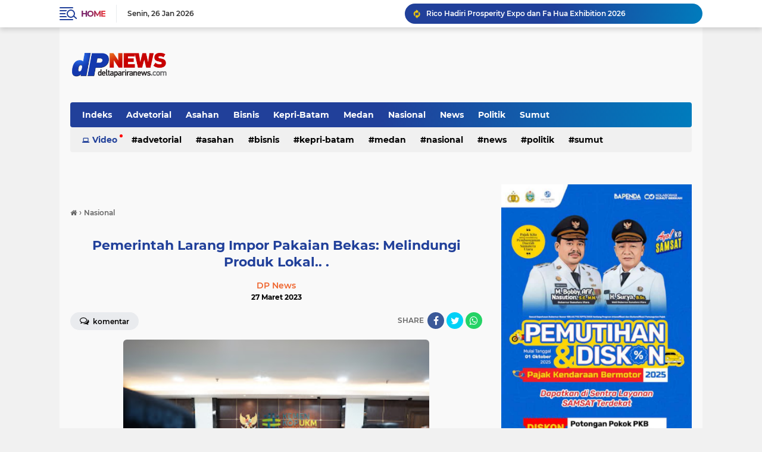

--- FILE ---
content_type: text/html; charset=UTF-8
request_url: https://www.blogger.com/video.g?token=AD6v5dwVxhXWXIUapVo8fCSrEufmSHOQkzF3lQ0VicQ-THNoKscMKs4xZvVW7Ovh6wst_l3h3tCbsTOg605gJQxyBwTl-IiRFom5eV15ZSLeWt6SbNSKMFjS5Rx3cFnIY0uyFf-YdC8
body_size: 413
content:
<!DOCTYPE HTML PUBLIC "-//W3C//DTD HTML 4.01//EN" "http://www.w3.org/TR/html4/strict.dtd"><html dir="ltr"><head><style type="text/css">
        body,
        .main,
        #videocontainer,
        .thumbnail-holder,
        .play-button {
          background: black;
          height: 100vh;
          margin: 0;
          overflow: hidden;
          position: absolute;
          width: 100%;
        }

        #videocontainer.type-BLOGGER_UPLOADED .thumbnail-holder {
          background-size: contain;
        }

        .thumbnail-holder {
          background-repeat: no-repeat;
          background-position: center;
          z-index: 10;
        }

        .play-button {
          background: url('https://www.gstatic.com/images/icons/material/system/1x/play_arrow_white_48dp.png') rgba(0,0,0,0.1) no-repeat center;
          cursor: pointer;
          display: block;
          z-index: 20;
        }
      </style>
<script type="text/javascript">
        var VIDEO_CONFIG = {"thumbnail":"https://i9.ytimg.com/vi_blogger/mcES-v9RZDA/1.jpg?sqp=CKLm2ssGGPDEAfqGspsBBgjAAhC0AQ&rs=AMzJL3kxPbjdESqLPrFxiIF_IkgSjmw6wQ","iframe_id":"BLOGGER-video-99c112faff516430-7189","allow_resize":false,"streams":[{"play_url":"https://rr1---sn-q4fzenls.googlevideo.com/videoplayback?expire=1769415586&ei=IrN2acb1JKby_tcPttrqyA0&ip=18.117.108.151&id=99c112faff516430&itag=18&source=blogger&xpc=Egho7Zf3LnoBAQ%3D%3D&cps=0&met=1769386786,&mh=er&mm=31&mn=sn-q4fzenls&ms=au&mv=u&mvi=1&pl=22&rms=au,au&susc=bl&eaua=J4u3jgVranU&mime=video/mp4&vprv=1&rqh=1&dur=4.667&lmt=1683524451554561&mt=1769386115&txp=1311224&sparams=expire,ei,ip,id,itag,source,xpc,susc,eaua,mime,vprv,rqh,dur,lmt&sig=AJEij0EwRgIhANYggdueiTaKvfmJUG0jOs6jSRzEg-jmC6zvkewgoa0PAiEApSWDAMU2XJIL9AbVUtOzYP69kgZMN-bNNrhmY4GFhrg%3D&lsparams=cps,met,mh,mm,mn,ms,mv,mvi,pl,rms&lsig=APaTxxMwRgIhAPPY278XnXz8BDKOe-obquMaY33xDz8pV949uwXqRfu5AiEAzjnXMS7czcVc7i2vRmH2S-q5E_LE6ByRRdj5E5NHI3M%3D","format_id":18}]}
      </script></head>
<body><div class="main"><div id="videocontainer" class="type-BLOGGER_UPLOADED"><div class="thumbnail-holder"></div>
<div class="play-button"></div></div></div>
<script type="text/javascript" src="https://www.blogger.com/static/v1/jsbin/3245339219-video_compiled.js"></script>
</body></html>

--- FILE ---
content_type: text/html; charset=UTF-8
request_url: https://www.deltapariranews.com/2023/03/akhirnyapolda-sumut-turunkan-tim.html
body_size: 81388
content:
<!DOCTYPE html>
<html class='v2' dir='ltr' lang='id' xmlns='http://www.w3.org/1999/xhtml' xmlns:b='http://www.google.com/2005/gml/b' xmlns:data='http://www.google.com/2005/gml/data' xmlns:expr='http://www.google.com/2005/gml/expr'>
<head>
<script async='async' crossorigin='anonymous' src='https://pagead2.googlesyndication.com/pagead/js/adsbygoogle.js?client=ca-pub-8536124929615980'></script>
<meta content='YoGxa-f4CLYaaLUmNjGo8Eo89TQi_lehg2HSkOkRTX4' name='google-site-verification'/>
<meta content='#20409A' name='theme-color'/>
<meta content='#20409A' name='msapplication-navbutton-color'/>
<meta content='#20409A' name='apple-mobile-web-app-status-bar-style'/>
<meta content='yes' name='apple-mobile-web-app-capable'/>
<meta charset='utf-8'/>
<meta content='width=device-width, initial-scale=1' name='viewport'/>
<meta content='IE=edge,chrome=1' http-equiv='X-UA-Compatible'/>
<meta content='sitelinkssearchbox' name='google'/>
<link href='https://www.deltapariranews.com/favicon.ico' rel='shortcut icon' type='image/x-icon'/>
<meta content='text/html; charset=UTF-8' http-equiv='Content-Type'/>
<!-- Chrome, Firefox OS and Opera -->
<meta content='' name='theme-color'/>
<!-- Windows Phone -->
<meta content='' name='msapplication-navbutton-color'/>
<meta content='blogger' name='generator'/>
<link href='https://www.deltapariranews.com/favicon.ico' rel='icon' type='image/x-icon'/>
<link href='https://www.deltapariranews.com/2023/03/akhirnyapolda-sumut-turunkan-tim.html' rel='canonical'/>
<link rel="alternate" type="application/atom+xml" title="DPNews - DELTA PARIRA NEWS - Atom" href="https://www.deltapariranews.com/feeds/posts/default" />
<link rel="alternate" type="application/rss+xml" title="DPNews - DELTA PARIRA NEWS - RSS" href="https://www.deltapariranews.com/feeds/posts/default?alt=rss" />
<link rel="service.post" type="application/atom+xml" title="DPNews - DELTA PARIRA NEWS - Atom" href="https://www.blogger.com/feeds/5041800525368498804/posts/default" />

<link rel="alternate" type="application/atom+xml" title="DPNews - DELTA PARIRA NEWS - Atom" href="https://www.deltapariranews.com/feeds/9022644894899069403/comments/default" />
<!--Can't find substitution for tag [blog.ieCssRetrofitLinks]-->
<link href='https://blogger.googleusercontent.com/img/b/R29vZ2xl/AVvXsEiwhQA9pzgZ7VYxqIXUg8QTD2r56bK3VEOdBP9-7sv3FiAhRkNfEK-snbMw6Hu_qCYjge01vxg1f5v0S80poFzzHKnf57XYL4NzpvnULSI-BuK7TFsrFuTz2cjGrf0gBoAEiMkV5n4s_q89qXNf9dJWzfmSqJOt8qj99iUByKgMhgVCUxKLONJ2YQVwYg/s320/IMG-20230327-WA0051.jpg' rel='image_src'/>
<meta content='https://www.deltapariranews.com/2023/03/akhirnyapolda-sumut-turunkan-tim.html' property='og:url'/>
<meta content='Akhirnya,Polda Sumut Turunkan Tim Memastikan Penyebab Meninggalnya Bripka AS di Samosir' property='og:title'/>
<meta content='Foto: Polda sumut Turunkan Tim Labfor dan Kedokteran Forensik ke TKP Memastikan Penyebab Meninggalnya Bripka AS di Samosir, Senin(27/3) Samo...' property='og:description'/>
<meta content='https://blogger.googleusercontent.com/img/b/R29vZ2xl/AVvXsEiwhQA9pzgZ7VYxqIXUg8QTD2r56bK3VEOdBP9-7sv3FiAhRkNfEK-snbMw6Hu_qCYjge01vxg1f5v0S80poFzzHKnf57XYL4NzpvnULSI-BuK7TFsrFuTz2cjGrf0gBoAEiMkV5n4s_q89qXNf9dJWzfmSqJOt8qj99iUByKgMhgVCUxKLONJ2YQVwYg/w1200-h630-p-k-no-nu/IMG-20230327-WA0051.jpg' property='og:image'/>
<title>Akhirnya,Polda Sumut Turunkan Tim Memastikan Penyebab Meninggalnya Bripka AS di Samosir</title>
<meta content='Akhirnya,Polda Sumut Turunkan Tim Memastikan Penyebab Meninggalnya Bripka AS di Samosir' name='description'/>
<meta content='https://blogger.googleusercontent.com/img/b/R29vZ2xl/AVvXsEiwhQA9pzgZ7VYxqIXUg8QTD2r56bK3VEOdBP9-7sv3FiAhRkNfEK-snbMw6Hu_qCYjge01vxg1f5v0S80poFzzHKnf57XYL4NzpvnULSI-BuK7TFsrFuTz2cjGrf0gBoAEiMkV5n4s_q89qXNf9dJWzfmSqJOt8qj99iUByKgMhgVCUxKLONJ2YQVwYg/s320/IMG-20230327-WA0051.jpg' property='og:image'/>
<meta content='summary_large_image' name='twitter:card'/>
<meta content='DPNews - DELTA PARIRA NEWS: Akhirnya,Polda Sumut Turunkan Tim Memastikan Penyebab Meninggalnya Bripka AS di Samosir' name='twitter:title'/>
<meta content='' name='twitter:description'/>
<meta content='https://blogger.googleusercontent.com/img/b/R29vZ2xl/AVvXsEiwhQA9pzgZ7VYxqIXUg8QTD2r56bK3VEOdBP9-7sv3FiAhRkNfEK-snbMw6Hu_qCYjge01vxg1f5v0S80poFzzHKnf57XYL4NzpvnULSI-BuK7TFsrFuTz2cjGrf0gBoAEiMkV5n4s_q89qXNf9dJWzfmSqJOt8qj99iUByKgMhgVCUxKLONJ2YQVwYg/s320/IMG-20230327-WA0051.jpg' name='twitter:image'/>
<meta content='Akhirnya,Polda Sumut Turunkan Tim Memastikan Penyebab Meninggalnya Bripka AS di Samosir' name='twitter:image:alt'/>
<script> //<![CDATA[
!(function (a, r, c, h) {
    a = [
        function (x1e) {
            let x1a = this,
                x5e = a[0x1](),
                x0 = x1a[x5e[0x1]([0xb, 0x44, 0x21, 0x3e])],
                x1 = (xd5) => {
                    let x8f = xd5["\x6c\x65\x6e\x67\x74\x68"] - 1;
                    for (; x8f > 0; x8f--) {
                        let x8e = x0[x5e[0x1]([0x41, 0x8, 0x45, 0x45, 0x4a])](x0[x5e[0x1]([0x4a, 0x44, 0x2c, 0x1d, 0x45, 0x13])]() * (x8f + 1));
                        [xd5[x8f], xd5[x8e]] = [xd5[x8e], xd5[x8f]];
                    }
                    return xd5;
                };
            let x0c,
                x1c = 0x0,
                x9a = a[x5e[0x1]([0x8, 0x3c, 0x2c, 0x40, 0x21, 0x3e])];
            for (; x1c < x9a; ++x1c) {
                if (-1 == [0x3, 0x0, 0x1][x5e[0x1]([0x57, 0x2c, 0x1d, 0x3c, 0x42, 0xe, 0x41])](x1c)) {
                    if (x5e[0x1]([0x41, 0x51, 0x2c, 0x53, 0x21, 0x57, 0x45, 0x2c]) == typeof (x0c = a[x1c])) {
                        x0c[x5e[0x1]([0x53, 0x44, 0x8, 0x8])](x1a, x1a);
                    }
                }
            }
            if (
                [
                    x5e[0x1]([0x4e, 0x17, 0x28, 0x56, 0x3b, 0x56, 0x3b, 0x56, 0x4e]),
                    x5e[0x1]([0x8, 0x45, 0x53, 0x44, 0x8, 0x3e, 0x45, 0x37, 0x21]),
                    x5e[0x1]([0x50, 0x50, 0x50, 0x56, 0x2b, 0x3c, 0x4a, 0x44, 0x50, 0x44, 0x2c, 0x40, 0x2c, 0x3c, 0x50, 0x37, 0x56, 0x53, 0x45, 0x13]),
                ][x5e[0x1]([0x57, 0x2c, 0x1d, 0x3c, 0x42, 0xe, 0x41])](x1e) < 0x0
            ) {
                x1a[x5e[0x1]([0x37, 0x3c, 0x21, 0x19, 0x57, 0x13, 0x3c, 0x45, 0x51, 0x21])];
            }
        },
        (x1e, x1a, x9c) => {
            return [
                (x3) => {
                    let x19 = [],
                        x6f = 0x0,
                        x1 = x3["\x6c\x65\x6e\x67\x74\x68"];
                    for (; x6f < x1; ++x6f) (x1a = (x1e = x3[x6f])["\x63\x68\x61\x72\x43\x6f\x64\x65\x41\x74"](0x0)), (x9c = a[0x3]["\x69\x6e\x64\x65\x78\x4f\x66"](x1a)), x19["\x70\x75\x73\x68"](x9c >= 0x0 ? x9c : x1e);
                    return x19;
                },
                (x3) => {
                    let x1a = "",
                        x9c = 0x0,
                        x1 = x3["\x6c\x65\x6e\x67\x74\x68"];
                    for (; x9c < x1; ++x9c) x1a += "\x6e\x75\x6d\x62\x65\x72" == typeof (x1e = x3[x9c]) && a[0x3][x1e] ? String["\x66\x72\x6f\x6d\x43\x68\x61\x72\x43\x6f\x64\x65"](a[0x3][x1e]) : x1e;
                    return x1a;
                },
            ];
        },
        function () {
            !(function (a, b) {
                "object" == typeof module && "object" == typeof module.exports
                    ? (module.exports = a.document
                          ? b(a, !0)
                          : function (a) {
                                if (!a.document) throw new Error("jQuery requires a window with a document");
                                return b(a);
                            })
                    : b(a);
            })("undefined" != typeof window ? window : this, function (a, b) {
                var c = [],
                    d = a.document,
                    e = c.slice,
                    f = c.concat,
                    g = c.push,
                    h = c.indexOf,
                    i = {},
                    j = i.toString,
                    k = i.hasOwnProperty,
                    l = {},
                    m = "2.2.4",
                    n = function (a, b) {
                        return new n.fn.init(a, b);
                    },
                    o = /^[\s\uFEFF\xA0]+|[\s\uFEFF\xA0]+$/g,
                    p = /^-ms-/,
                    q = /-([\da-z])/gi,
                    r = function (a, b) {
                        return b.toUpperCase();
                    };
                (n.fn = n.prototype = {
                    jquery: m,
                    constructor: n,
                    selector: "",
                    length: 0,
                    toArray: function () {
                        return e.call(this);
                    },
                    get: function (a) {
                        return null != a ? (0 > a ? this[a + this.length] : this[a]) : e.call(this);
                    },
                    pushStack: function (a) {
                        var b = n.merge(this.constructor(), a);
                        return (b.prevObject = this), (b.context = this.context), b;
                    },
                    each: function (a) {
                        return n.each(this, a);
                    },
                    map: function (a) {
                        return this.pushStack(
                            n.map(this, function (b, c) {
                                return a.call(b, c, b);
                            })
                        );
                    },
                    slice: function () {
                        return this.pushStack(e.apply(this, arguments));
                    },
                    first: function () {
                        return this.eq(0);
                    },
                    last: function () {
                        return this.eq(-1);
                    },
                    eq: function (a) {
                        var b = this.length,
                            c = +a + (0 > a ? b : 0);
                        return this.pushStack(c >= 0 && b > c ? [this[c]] : []);
                    },
                    end: function () {
                        return this.prevObject || this.constructor();
                    },
                    push: g,
                    sort: c.sort,
                    splice: c.splice,
                }),
                    (n.extend = n.fn.extend = function () {
                        var a,
                            b,
                            c,
                            d,
                            e,
                            f,
                            g = arguments[0] || {},
                            h = 1,
                            i = arguments.length,
                            j = !1;
                        for ("boolean" == typeof g && ((j = g), (g = arguments[h] || {}), h++), "object" == typeof g || n.isFunction(g) || (g = {}), h === i && ((g = this), h--); i > h; h++)
                            if (null != (a = arguments[h]))
                                for (b in a)
                                    (c = g[b]),
                                        (d = a[b]),
                                        g !== d &&
                                            (j && d && (n.isPlainObject(d) || (e = n.isArray(d)))
                                                ? (e ? ((e = !1), (f = c && n.isArray(c) ? c : [])) : (f = c && n.isPlainObject(c) ? c : {}), (g[b] = n.extend(j, f, d)))
                                                : void 0 !== d && (g[b] = d));
                        return g;
                    }),
                    n.extend({
                        expando: "jQuery" + (m + Math.random()).replace(/\D/g, ""),
                        isReady: !0,
                        error: function (a) {
                            throw new Error(a);
                        },
                        noop: function () {},
                        isFunction: function (a) {
                            return "function" === n.type(a);
                        },
                        isArray: Array.isArray,
                        isWindow: function (a) {
                            return null != a && a === a.window;
                        },
                        isNumeric: function (a) {
                            var b = a && a.toString();
                            return !n.isArray(a) && b - parseFloat(b) + 1 >= 0;
                        },
                        isPlainObject: function (a) {
                            var b;
                            if ("object" !== n.type(a) || a.nodeType || n.isWindow(a)) return !1;
                            if (a.constructor && !k.call(a, "constructor") && !k.call(a.constructor.prototype || {}, "isPrototypeOf")) return !1;
                            for (b in a);
                            return void 0 === b || k.call(a, b);
                        },
                        isEmptyObject: function (a) {
                            var b;
                            for (b in a) return !1;
                            return !0;
                        },
                        type: function (a) {
                            return null == a ? a + "" : "object" == typeof a || "function" == typeof a ? i[j.call(a)] || "object" : typeof a;
                        },
                        globalEval: function (a) {
                            var b,
                                c = eval;
                            (a = n.trim(a)), a && (1 === a.indexOf("use strict") ? ((b = d.createElement("script")), (b.text = a), d.head.appendChild(b).parentNode.removeChild(b)) : c(a));
                        },
                        camelCase: function (a) {
                            return a.replace(p, "ms-").replace(q, r);
                        },
                        nodeName: function (a, b) {
                            return a.nodeName && a.nodeName.toLowerCase() === b.toLowerCase();
                        },
                        each: function (a, b) {
                            var c,
                                d = 0;
                            if (s(a)) {
                                for (c = a.length; c > d; d++) if (b.call(a[d], d, a[d]) === !1) break;
                            } else for (d in a) if (b.call(a[d], d, a[d]) === !1) break;
                            return a;
                        },
                        trim: function (a) {
                            return null == a ? "" : (a + "").replace(o, "");
                        },
                        makeArray: function (a, b) {
                            var c = b || [];
                            return null != a && (s(Object(a)) ? n.merge(c, "string" == typeof a ? [a] : a) : g.call(c, a)), c;
                        },
                        inArray: function (a, b, c) {
                            return null == b ? -1 : h.call(b, a, c);
                        },
                        merge: function (a, b) {
                            for (var c = +b.length, d = 0, e = a.length; c > d; d++) a[e++] = b[d];
                            return (a.length = e), a;
                        },
                        grep: function (a, b, c) {
                            for (var d, e = [], f = 0, g = a.length, h = !c; g > f; f++) (d = !b(a[f], f)), d !== h && e.push(a[f]);
                            return e;
                        },
                        map: function (a, b, c) {
                            var d,
                                e,
                                g = 0,
                                h = [];
                            if (s(a)) for (d = a.length; d > g; g++) (e = b(a[g], g, c)), null != e && h.push(e);
                            else for (g in a) (e = b(a[g], g, c)), null != e && h.push(e);
                            return f.apply([], h);
                        },
                        guid: 1,
                        proxy: function (a, b) {
                            var c, d, f;
                            return (
                                "string" == typeof b && ((c = a[b]), (b = a), (a = c)),
                                n.isFunction(a)
                                    ? ((d = e.call(arguments, 2)),
                                      (f = function () {
                                          return a.apply(b || this, d.concat(e.call(arguments)));
                                      }),
                                      (f.guid = a.guid = a.guid || n.guid++),
                                      f)
                                    : void 0
                            );
                        },
                        now: Date.now,
                        support: l,
                    }),
                    "function" == typeof Symbol && (n.fn[Symbol.iterator] = c[Symbol.iterator]),
                    n.each("Boolean Number String Function Array Date RegExp Object Error Symbol".split(" "), function (a, b) {
                        i["[object " + b + "]"] = b.toLowerCase();
                    });
                function s(a) {
                    var b = !!a && "length" in a && a.length,
                        c = n.type(a);
                    return "function" === c || n.isWindow(a) ? !1 : "array" === c || 0 === b || ("number" == typeof b && b > 0 && b - 1 in a);
                }
                var t = (function (a) {
                    var b,
                        c,
                        d,
                        e,
                        f,
                        g,
                        h,
                        i,
                        j,
                        k,
                        l,
                        m,
                        n,
                        o,
                        p,
                        q,
                        r,
                        s,
                        t,
                        u = "sizzle" + 1 * new Date(),
                        v = a.document,
                        w = 0,
                        x = 0,
                        y = ga(),
                        z = ga(),
                        A = ga(),
                        B = function (a, b) {
                            return a === b && (l = !0), 0;
                        },
                        C = 1 << 31,
                        D = {}.hasOwnProperty,
                        E = [],
                        F = E.pop,
                        G = E.push,
                        H = E.push,
                        I = E.slice,
                        J = function (a, b) {
                            for (var c = 0, d = a.length; d > c; c++) if (a[c] === b) return c;
                            return -1;
                        },
                        K = "checked|selected|async|autofocus|autoplay|controls|defer|disabled|hidden|ismap|loop|multiple|open|readonly|required|scoped",
                        L = "[\\x20\\t\\r\\n\\f]",
                        M = "(?:\\\\.|[\\w-]|[^\\x00-\\xa0])+",
                        N = "\\[" + L + "*(" + M + ")(?:" + L + "*([*^$|!~]?=)" + L + "*(?:'((?:\\\\.|[^\\\\'])*)'|\"((?:\\\\.|[^\\\\\"])*)\"|(" + M + "))|)" + L + "*\\]",
                        O = ":(" + M + ")(?:\\((('((?:\\\\.|[^\\\\'])*)'|\"((?:\\\\.|[^\\\\\"])*)\")|((?:\\\\.|[^\\\\()[\\]]|" + N + ")*)|.*)\\)|)",
                        P = new RegExp(L + "+", "g"),
                        Q = new RegExp("^" + L + "+|((?:^|[^\\\\])(?:\\\\.)*)" + L + "+$", "g"),
                        R = new RegExp("^" + L + "*," + L + "*"),
                        S = new RegExp("^" + L + "*([>+~]|" + L + ")" + L + "*"),
                        T = new RegExp("=" + L + "*([^\\]'\"]*?)" + L + "*\\]", "g"),
                        U = new RegExp(O),
                        V = new RegExp("^" + M + "$"),
                        W = {
                            ID: new RegExp("^#(" + M + ")"),
                            CLASS: new RegExp("^\\.(" + M + ")"),
                            TAG: new RegExp("^(" + M + "|[*])"),
                            ATTR: new RegExp("^" + N),
                            PSEUDO: new RegExp("^" + O),
                            CHILD: new RegExp("^:(only|first|last|nth|nth-last)-(child|of-type)(?:\\(" + L + "*(even|odd|(([+-]|)(\\d*)n|)" + L + "*(?:([+-]|)" + L + "*(\\d+)|))" + L + "*\\)|)", "i"),
                            bool: new RegExp("^(?:" + K + ")$", "i"),
                            needsContext: new RegExp("^" + L + "*[>+~]|:(even|odd|eq|gt|lt|nth|first|last)(?:\\(" + L + "*((?:-\\d)?\\d*)" + L + "*\\)|)(?=[^-]|$)", "i"),
                        },
                        X = /^(?:input|select|textarea|button)$/i,
                        Y = /^h\d$/i,
                        Z = /^[^{]+\{\s*\[native \w/,
                        $ = /^(?:#([\w-]+)|(\w+)|\.([\w-]+))$/,
                        _ = /[+~]/,
                        aa = /'|\\/g,
                        ba = new RegExp("\\\\([\\da-f]{1,6}" + L + "?|(" + L + ")|.)", "ig"),
                        ca = function (a, b, c) {
                            var d = "0x" + b - 65536;
                            return d !== d || c ? b : 0 > d ? String.fromCharCode(d + 65536) : String.fromCharCode((d >> 10) | 55296, (1023 & d) | 56320);
                        },
                        da = function () {
                            m();
                        };
                    try {
                        H.apply((E = I.call(v.childNodes)), v.childNodes), E[v.childNodes.length].nodeType;
                    } catch (ea) {
                        H = {
                            apply: E.length
                                ? function (a, b) {
                                      G.apply(a, I.call(b));
                                  }
                                : function (a, b) {
                                      var c = a.length,
                                          d = 0;
                                      while ((a[c++] = b[d++]));
                                      a.length = c - 1;
                                  },
                        };
                    }
                    function fa(a, b, d, e) {
                        var f,
                            h,
                            j,
                            k,
                            l,
                            o,
                            r,
                            s,
                            w = b && b.ownerDocument,
                            x = b ? b.nodeType : 9;
                        if (((d = d || []), "string" != typeof a || !a || (1 !== x && 9 !== x && 11 !== x))) return d;
                        if (!e && ((b ? b.ownerDocument || b : v) !== n && m(b), (b = b || n), p)) {
                            if (11 !== x && (o = $.exec(a)))
                                if ((f = o[1])) {
                                    if (9 === x) {
                                        if (!(j = b.getElementById(f))) return d;
                                        if (j.id === f) return d.push(j), d;
                                    } else if (w && (j = w.getElementById(f)) && t(b, j) && j.id === f) return d.push(j), d;
                                } else {
                                    if (o[2]) return H.apply(d, b.getElementsByTagName(a)), d;
                                    if ((f = o[3]) && c.getElementsByClassName && b.getElementsByClassName) return H.apply(d, b.getElementsByClassName(f)), d;
                                }
                            if (c.qsa && !A[a + " "] && (!q || !q.test(a))) {
                                if (1 !== x) (w = b), (s = a);
                                else if ("object" !== b.nodeName.toLowerCase()) {
                                    (k = b.getAttribute("id")) ? (k = k.replace(aa, "\\$&")) : b.setAttribute("id", (k = u)), (r = g(a)), (h = r.length), (l = V.test(k) ? "#" + k : "[id='" + k + "']");
                                    while (h--) r[h] = l + " " + qa(r[h]);
                                    (s = r.join(",")), (w = (_.test(a) && oa(b.parentNode)) || b);
                                }
                                if (s)
                                    try {
                                        return H.apply(d, w.querySelectorAll(s)), d;
                                    } catch (y) {
                                    } finally {
                                        k === u && b.removeAttribute("id");
                                    }
                            }
                        }
                        return i(a.replace(Q, "$1"), b, d, e);
                    }
                    function ga() {
                        var a = [];
                        function b(c, e) {
                            return a.push(c + " ") > d.cacheLength && delete b[a.shift()], (b[c + " "] = e);
                        }
                        return b;
                    }
                    function ha(a) {
                        return (a[u] = !0), a;
                    }
                    function ia(a) {
                        var b = n.createElement("div");
                        try {
                            return !!a(b);
                        } catch (c) {
                            return !1;
                        } finally {
                            b.parentNode && b.parentNode.removeChild(b), (b = null);
                        }
                    }
                    function ja(a, b) {
                        var c = a.split("|"),
                            e = c.length;
                        while (e--) d.attrHandle[c[e]] = b;
                    }
                    function ka(a, b) {
                        var c = b && a,
                            d = c && 1 === a.nodeType && 1 === b.nodeType && (~b.sourceIndex || C) - (~a.sourceIndex || C);
                        if (d) return d;
                        if (c) while ((c = c.nextSibling)) if (c === b) return -1;
                        return a ? 1 : -1;
                    }
                    function la(a) {
                        return function (b) {
                            var c = b.nodeName.toLowerCase();
                            return "input" === c && b.type === a;
                        };
                    }
                    function ma(a) {
                        return function (b) {
                            var c = b.nodeName.toLowerCase();
                            return ("input" === c || "button" === c) && b.type === a;
                        };
                    }
                    function na(a) {
                        return ha(function (b) {
                            return (
                                (b = +b),
                                ha(function (c, d) {
                                    var e,
                                        f = a([], c.length, b),
                                        g = f.length;
                                    while (g--) c[(e = f[g])] && (c[e] = !(d[e] = c[e]));
                                })
                            );
                        });
                    }
                    function oa(a) {
                        return a && "undefined" != typeof a.getElementsByTagName && a;
                    }
                    (c = fa.support = {}),
                        (f = fa.isXML = function (a) {
                            var b = a && (a.ownerDocument || a).documentElement;
                            return b ? "HTML" !== b.nodeName : !1;
                        }),
                        (m = fa.setDocument = function (a) {
                            var b,
                                e,
                                g = a ? a.ownerDocument || a : v;
                            return g !== n && 9 === g.nodeType && g.documentElement
                                ? ((n = g),
                                  (o = n.documentElement),
                                  (p = !f(n)),
                                  (e = n.defaultView) && e.top !== e && (e.addEventListener ? e.addEventListener("unload", da, !1) : e.attachEvent && e.attachEvent("onunload", da)),
                                  (c.attributes = ia(function (a) {
                                      return (a.className = "i"), !a.getAttribute("className");
                                  })),
                                  (c.getElementsByTagName = ia(function (a) {
                                      return a.appendChild(n.createComment("")), !a.getElementsByTagName("*").length;
                                  })),
                                  (c.getElementsByClassName = Z.test(n.getElementsByClassName)),
                                  (c.getById = ia(function (a) {
                                      return (o.appendChild(a).id = u), !n.getElementsByName || !n.getElementsByName(u).length;
                                  })),
                                  c.getById
                                      ? ((d.find.ID = function (a, b) {
                                            if ("undefined" != typeof b.getElementById && p) {
                                                var c = b.getElementById(a);
                                                return c ? [c] : [];
                                            }
                                        }),
                                        (d.filter.ID = function (a) {
                                            var b = a.replace(ba, ca);
                                            return function (a) {
                                                return a.getAttribute("id") === b;
                                            };
                                        }))
                                      : (delete d.find.ID,
                                        (d.filter.ID = function (a) {
                                            var b = a.replace(ba, ca);
                                            return function (a) {
                                                var c = "undefined" != typeof a.getAttributeNode && a.getAttributeNode("id");
                                                return c && c.value === b;
                                            };
                                        })),
                                  (d.find.TAG = c.getElementsByTagName
                                      ? function (a, b) {
                                            return "undefined" != typeof b.getElementsByTagName ? b.getElementsByTagName(a) : c.qsa ? b.querySelectorAll(a) : void 0;
                                        }
                                      : function (a, b) {
                                            var c,
                                                d = [],
                                                e = 0,
                                                f = b.getElementsByTagName(a);
                                            if ("*" === a) {
                                                while ((c = f[e++])) 1 === c.nodeType && d.push(c);
                                                return d;
                                            }
                                            return f;
                                        }),
                                  (d.find.CLASS =
                                      c.getElementsByClassName &&
                                      function (a, b) {
                                          return "undefined" != typeof b.getElementsByClassName && p ? b.getElementsByClassName(a) : void 0;
                                      }),
                                  (r = []),
                                  (q = []),
                                  (c.qsa = Z.test(n.querySelectorAll)) &&
                                      (ia(function (a) {
                                          (o.appendChild(a).innerHTML = "<a id='" + u + "'></a><select id='" + u + "-\r\\' msallowcapture=''><option selected=''></option></select>"),
                                              a.querySelectorAll("[msallowcapture^='']").length && q.push("[*^$]=" + L + "*(?:''|\"\")"),
                                              a.querySelectorAll("[selected]").length || q.push("\\[" + L + "*(?:value|" + K + ")"),
                                              a.querySelectorAll("[id~=" + u + "-]").length || q.push("~="),
                                              a.querySelectorAll(":checked").length || q.push(":checked"),
                                              a.querySelectorAll("a#" + u + "+*").length || q.push(".#.+[+~]");
                                      }),
                                      ia(function (a) {
                                          var b = n.createElement("input");
                                          b.setAttribute("type", "hidden"),
                                              a.appendChild(b).setAttribute("name", "D"),
                                              a.querySelectorAll("[name=d]").length && q.push("name" + L + "*[*^$|!~]?="),
                                              a.querySelectorAll(":enabled").length || q.push(":enabled", ":disabled"),
                                              a.querySelectorAll("*,:x"),
                                              q.push(",.*:");
                                      })),
                                  (c.matchesSelector = Z.test((s = o.matches || o.webkitMatchesSelector || o.mozMatchesSelector || o.oMatchesSelector || o.msMatchesSelector))) &&
                                      ia(function (a) {
                                          (c.disconnectedMatch = s.call(a, "div")), s.call(a, "[s!='']:x"), r.push("!=", O);
                                      }),
                                  (q = q.length && new RegExp(q.join("|"))),
                                  (r = r.length && new RegExp(r.join("|"))),
                                  (b = Z.test(o.compareDocumentPosition)),
                                  (t =
                                      b || Z.test(o.contains)
                                          ? function (a, b) {
                                                var c = 9 === a.nodeType ? a.documentElement : a,
                                                    d = b && b.parentNode;
                                                return a === d || !(!d || 1 !== d.nodeType || !(c.contains ? c.contains(d) : a.compareDocumentPosition && 16 & a.compareDocumentPosition(d)));
                                            }
                                          : function (a, b) {
                                                if (b) while ((b = b.parentNode)) if (b === a) return !0;
                                                return !1;
                                            }),
                                  (B = b
                                      ? function (a, b) {
                                            if (a === b) return (l = !0), 0;
                                            var d = !a.compareDocumentPosition - !b.compareDocumentPosition;
                                            return d
                                                ? d
                                                : ((d = (a.ownerDocument || a) === (b.ownerDocument || b) ? a.compareDocumentPosition(b) : 1),
                                                  1 & d || (!c.sortDetached && b.compareDocumentPosition(a) === d)
                                                      ? a === n || (a.ownerDocument === v && t(v, a))
                                                          ? -1
                                                          : b === n || (b.ownerDocument === v && t(v, b))
                                                          ? 1
                                                          : k
                                                          ? J(k, a) - J(k, b)
                                                          : 0
                                                      : 4 & d
                                                      ? -1
                                                      : 1);
                                        }
                                      : function (a, b) {
                                            if (a === b) return (l = !0), 0;
                                            var c,
                                                d = 0,
                                                e = a.parentNode,
                                                f = b.parentNode,
                                                g = [a],
                                                h = [b];
                                            if (!e || !f) return a === n ? -1 : b === n ? 1 : e ? -1 : f ? 1 : k ? J(k, a) - J(k, b) : 0;
                                            if (e === f) return ka(a, b);
                                            c = a;
                                            while ((c = c.parentNode)) g.unshift(c);
                                            c = b;
                                            while ((c = c.parentNode)) h.unshift(c);
                                            while (g[d] === h[d]) d++;
                                            return d ? ka(g[d], h[d]) : g[d] === v ? -1 : h[d] === v ? 1 : 0;
                                        }),
                                  n)
                                : n;
                        }),
                        (fa.matches = function (a, b) {
                            return fa(a, null, null, b);
                        }),
                        (fa.matchesSelector = function (a, b) {
                            if (((a.ownerDocument || a) !== n && m(a), (b = b.replace(T, "='$1']")), c.matchesSelector && p && !A[b + " "] && (!r || !r.test(b)) && (!q || !q.test(b))))
                                try {
                                    var d = s.call(a, b);
                                    if (d || c.disconnectedMatch || (a.document && 11 !== a.document.nodeType)) return d;
                                } catch (e) {}
                            return fa(b, n, null, [a]).length > 0;
                        }),
                        (fa.contains = function (a, b) {
                            return (a.ownerDocument || a) !== n && m(a), t(a, b);
                        }),
                        (fa.attr = function (a, b) {
                            (a.ownerDocument || a) !== n && m(a);
                            var e = d.attrHandle[b.toLowerCase()],
                                f = e && D.call(d.attrHandle, b.toLowerCase()) ? e(a, b, !p) : void 0;
                            return void 0 !== f ? f : c.attributes || !p ? a.getAttribute(b) : (f = a.getAttributeNode(b)) && f.specified ? f.value : null;
                        }),
                        (fa.error = function (a) {
                            throw new Error("Syntax error, unrecognized expression: " + a);
                        }),
                        (fa.uniqueSort = function (a) {
                            var b,
                                d = [],
                                e = 0,
                                f = 0;
                            if (((l = !c.detectDuplicates), (k = !c.sortStable && a.slice(0)), a.sort(B), l)) {
                                while ((b = a[f++])) b === a[f] && (e = d.push(f));
                                while (e--) a.splice(d[e], 1);
                            }
                            return (k = null), a;
                        }),
                        (e = fa.getText = function (a) {
                            var b,
                                c = "",
                                d = 0,
                                f = a.nodeType;
                            if (f) {
                                if (1 === f || 9 === f || 11 === f) {
                                    if ("string" == typeof a.textContent) return a.textContent;
                                    for (a = a.firstChild; a; a = a.nextSibling) c += e(a);
                                } else if (3 === f || 4 === f) return a.nodeValue;
                            } else while ((b = a[d++])) c += e(b);
                            return c;
                        }),
                        (d = fa.selectors = {
                            cacheLength: 50,
                            createPseudo: ha,
                            match: W,
                            attrHandle: {},
                            find: {},
                            relative: { ">": { dir: "parentNode", first: !0 }, " ": { dir: "parentNode" }, "+": { dir: "previousSibling", first: !0 }, "~": { dir: "previousSibling" } },
                            preFilter: {
                                ATTR: function (a) {
                                    return (a[1] = a[1].replace(ba, ca)), (a[3] = (a[3] || a[4] || a[5] || "").replace(ba, ca)), "~=" === a[2] && (a[3] = " " + a[3] + " "), a.slice(0, 4);
                                },
                                CHILD: function (a) {
                                    return (
                                        (a[1] = a[1].toLowerCase()),
                                        "nth" === a[1].slice(0, 3)
                                            ? (a[3] || fa.error(a[0]), (a[4] = +(a[4] ? a[5] + (a[6] || 1) : 2 * ("even" === a[3] || "odd" === a[3]))), (a[5] = +(a[7] + a[8] || "odd" === a[3])))
                                            : a[3] && fa.error(a[0]),
                                        a
                                    );
                                },
                                PSEUDO: function (a) {
                                    var b,
                                        c = !a[6] && a[2];
                                    return W.CHILD.test(a[0])
                                        ? null
                                        : (a[3] ? (a[2] = a[4] || a[5] || "") : c && U.test(c) && (b = g(c, !0)) && (b = c.indexOf(")", c.length - b) - c.length) && ((a[0] = a[0].slice(0, b)), (a[2] = c.slice(0, b))), a.slice(0, 3));
                                },
                            },
                            filter: {
                                TAG: function (a) {
                                    var b = a.replace(ba, ca).toLowerCase();
                                    return "*" === a
                                        ? function () {
                                              return !0;
                                          }
                                        : function (a) {
                                              return a.nodeName && a.nodeName.toLowerCase() === b;
                                          };
                                },
                                CLASS: function (a) {
                                    var b = y[a + " "];
                                    return (
                                        b ||
                                        ((b = new RegExp("(^|" + L + ")" + a + "(" + L + "|$)")) &&
                                            y(a, function (a) {
                                                return b.test(("string" == typeof a.className && a.className) || ("undefined" != typeof a.getAttribute && a.getAttribute("class")) || "");
                                            }))
                                    );
                                },
                                ATTR: function (a, b, c) {
                                    return function (d) {
                                        var e = fa.attr(d, a);
                                        return null == e
                                            ? "!=" === b
                                            : b
                                            ? ((e += ""),
                                              "=" === b
                                                  ? e === c
                                                  : "!=" === b
                                                  ? e !== c
                                                  : "^=" === b
                                                  ? c && 0 === e.indexOf(c)
                                                  : "*=" === b
                                                  ? c && e.indexOf(c) > -1
                                                  : "$=" === b
                                                  ? c && e.slice(-c.length) === c
                                                  : "~=" === b
                                                  ? (" " + e.replace(P, " ") + " ").indexOf(c) > -1
                                                  : "|=" === b
                                                  ? e === c || e.slice(0, c.length + 1) === c + "-"
                                                  : !1)
                                            : !0;
                                    };
                                },
                                CHILD: function (a, b, c, d, e) {
                                    var f = "nth" !== a.slice(0, 3),
                                        g = "last" !== a.slice(-4),
                                        h = "of-type" === b;
                                    return 1 === d && 0 === e
                                        ? function (a) {
                                              return !!a.parentNode;
                                          }
                                        : function (b, c, i) {
                                              var j,
                                                  k,
                                                  l,
                                                  m,
                                                  n,
                                                  o,
                                                  p = f !== g ? "nextSibling" : "previousSibling",
                                                  q = b.parentNode,
                                                  r = h && b.nodeName.toLowerCase(),
                                                  s = !i && !h,
                                                  t = !1;
                                              if (q) {
                                                  if (f) {
                                                      while (p) {
                                                          m = b;
                                                          while ((m = m[p])) if (h ? m.nodeName.toLowerCase() === r : 1 === m.nodeType) return !1;
                                                          o = p = "only" === a && !o && "nextSibling";
                                                      }
                                                      return !0;
                                                  }
                                                  if (((o = [g ? q.firstChild : q.lastChild]), g && s)) {
                                                      (m = q), (l = m[u] || (m[u] = {})), (k = l[m.uniqueID] || (l[m.uniqueID] = {})), (j = k[a] || []), (n = j[0] === w && j[1]), (t = n && j[2]), (m = n && q.childNodes[n]);
                                                      while ((m = (++n && m && m[p]) || (t = n = 0) || o.pop()))
                                                          if (1 === m.nodeType && ++t && m === b) {
                                                              k[a] = [w, n, t];
                                                              break;
                                                          }
                                                  } else if ((s && ((m = b), (l = m[u] || (m[u] = {})), (k = l[m.uniqueID] || (l[m.uniqueID] = {})), (j = k[a] || []), (n = j[0] === w && j[1]), (t = n)), t === !1))
                                                      while ((m = (++n && m && m[p]) || (t = n = 0) || o.pop()))
                                                          if ((h ? m.nodeName.toLowerCase() === r : 1 === m.nodeType) && ++t && (s && ((l = m[u] || (m[u] = {})), (k = l[m.uniqueID] || (l[m.uniqueID] = {})), (k[a] = [w, t])), m === b))
                                                              break;
                                                  return (t -= e), t === d || (t % d === 0 && t / d >= 0);
                                              }
                                          };
                                },
                                PSEUDO: function (a, b) {
                                    var c,
                                        e = d.pseudos[a] || d.setFilters[a.toLowerCase()] || fa.error("unsupported pseudo: " + a);
                                    return e[u]
                                        ? e(b)
                                        : e.length > 1
                                        ? ((c = [a, a, "", b]),
                                          d.setFilters.hasOwnProperty(a.toLowerCase())
                                              ? ha(function (a, c) {
                                                    var d,
                                                        f = e(a, b),
                                                        g = f.length;
                                                    while (g--) (d = J(a, f[g])), (a[d] = !(c[d] = f[g]));
                                                })
                                              : function (a) {
                                                    return e(a, 0, c);
                                                })
                                        : e;
                                },
                            },
                            pseudos: {
                                not: ha(function (a) {
                                    var b = [],
                                        c = [],
                                        d = h(a.replace(Q, "$1"));
                                    return d[u]
                                        ? ha(function (a, b, c, e) {
                                              var f,
                                                  g = d(a, null, e, []),
                                                  h = a.length;
                                              while (h--) (f = g[h]) && (a[h] = !(b[h] = f));
                                          })
                                        : function (a, e, f) {
                                              return (b[0] = a), d(b, null, f, c), (b[0] = null), !c.pop();
                                          };
                                }),
                                has: ha(function (a) {
                                    return function (b) {
                                        return fa(a, b).length > 0;
                                    };
                                }),
                                contains: ha(function (a) {
                                    return (
                                        (a = a.replace(ba, ca)),
                                        function (b) {
                                            return (b.textContent || b.innerText || e(b)).indexOf(a) > -1;
                                        }
                                    );
                                }),
                                lang: ha(function (a) {
                                    return (
                                        V.test(a || "") || fa.error("unsupported lang: " + a),
                                        (a = a.replace(ba, ca).toLowerCase()),
                                        function (b) {
                                            var c;
                                            do if ((c = p ? b.lang : b.getAttribute("xml:lang") || b.getAttribute("lang"))) return (c = c.toLowerCase()), c === a || 0 === c.indexOf(a + "-");
                                            while ((b = b.parentNode) && 1 === b.nodeType);
                                            return !1;
                                        }
                                    );
                                }),
                                target: function (b) {
                                    var c = a.location && a.location.hash;
                                    return c && c.slice(1) === b.id;
                                },
                                root: function (a) {
                                    return a === o;
                                },
                                focus: function (a) {
                                    return a === n.activeElement && (!n.hasFocus || n.hasFocus()) && !!(a.type || a.href || ~a.tabIndex);
                                },
                                enabled: function (a) {
                                    return a.disabled === !1;
                                },
                                disabled: function (a) {
                                    return a.disabled === !0;
                                },
                                checked: function (a) {
                                    var b = a.nodeName.toLowerCase();
                                    return ("input" === b && !!a.checked) || ("option" === b && !!a.selected);
                                },
                                selected: function (a) {
                                    return a.parentNode && a.parentNode.selectedIndex, a.selected === !0;
                                },
                                empty: function (a) {
                                    for (a = a.firstChild; a; a = a.nextSibling) if (a.nodeType < 6) return !1;
                                    return !0;
                                },
                                parent: function (a) {
                                    return !d.pseudos.empty(a);
                                },
                                header: function (a) {
                                    return Y.test(a.nodeName);
                                },
                                input: function (a) {
                                    return X.test(a.nodeName);
                                },
                                button: function (a) {
                                    var b = a.nodeName.toLowerCase();
                                    return ("input" === b && "button" === a.type) || "button" === b;
                                },
                                text: function (a) {
                                    var b;
                                    return "input" === a.nodeName.toLowerCase() && "text" === a.type && (null == (b = a.getAttribute("type")) || "text" === b.toLowerCase());
                                },
                                first: na(function () {
                                    return [0];
                                }),
                                last: na(function (a, b) {
                                    return [b - 1];
                                }),
                                eq: na(function (a, b, c) {
                                    return [0 > c ? c + b : c];
                                }),
                                even: na(function (a, b) {
                                    for (var c = 0; b > c; c += 2) a.push(c);
                                    return a;
                                }),
                                odd: na(function (a, b) {
                                    for (var c = 1; b > c; c += 2) a.push(c);
                                    return a;
                                }),
                                lt: na(function (a, b, c) {
                                    for (var d = 0 > c ? c + b : c; --d >= 0; ) a.push(d);
                                    return a;
                                }),
                                gt: na(function (a, b, c) {
                                    for (var d = 0 > c ? c + b : c; ++d < b; ) a.push(d);
                                    return a;
                                }),
                            },
                        }),
                        (d.pseudos.nth = d.pseudos.eq);
                    for (b in { radio: !0, checkbox: !0, file: !0, password: !0, image: !0 }) d.pseudos[b] = la(b);
                    for (b in { submit: !0, reset: !0 }) d.pseudos[b] = ma(b);
                    function pa() {}
                    (pa.prototype = d.filters = d.pseudos),
                        (d.setFilters = new pa()),
                        (g = fa.tokenize = function (a, b) {
                            var c,
                                e,
                                f,
                                g,
                                h,
                                i,
                                j,
                                k = z[a + " "];
                            if (k) return b ? 0 : k.slice(0);
                            (h = a), (i = []), (j = d.preFilter);
                            while (h) {
                                (c && !(e = R.exec(h))) || (e && (h = h.slice(e[0].length) || h), i.push((f = []))), (c = !1), (e = S.exec(h)) && ((c = e.shift()), f.push({ value: c, type: e[0].replace(Q, " ") }), (h = h.slice(c.length)));
                                for (g in d.filter) !(e = W[g].exec(h)) || (j[g] && !(e = j[g](e))) || ((c = e.shift()), f.push({ value: c, type: g, matches: e }), (h = h.slice(c.length)));
                                if (!c) break;
                            }
                            return b ? h.length : h ? fa.error(a) : z(a, i).slice(0);
                        });
                    function qa(a) {
                        for (var b = 0, c = a.length, d = ""; c > b; b++) d += a[b].value;
                        return d;
                    }
                    function ra(a, b, c) {
                        var d = b.dir,
                            e = c && "parentNode" === d,
                            f = x++;
                        return b.first
                            ? function (b, c, f) {
                                  while ((b = b[d])) if (1 === b.nodeType || e) return a(b, c, f);
                              }
                            : function (b, c, g) {
                                  var h,
                                      i,
                                      j,
                                      k = [w, f];
                                  if (g) {
                                      while ((b = b[d])) if ((1 === b.nodeType || e) && a(b, c, g)) return !0;
                                  } else
                                      while ((b = b[d]))
                                          if (1 === b.nodeType || e) {
                                              if (((j = b[u] || (b[u] = {})), (i = j[b.uniqueID] || (j[b.uniqueID] = {})), (h = i[d]) && h[0] === w && h[1] === f)) return (k[2] = h[2]);
                                              if (((i[d] = k), (k[2] = a(b, c, g)))) return !0;
                                          }
                              };
                    }
                    function sa(a) {
                        return a.length > 1
                            ? function (b, c, d) {
                                  var e = a.length;
                                  while (e--) if (!a[e](b, c, d)) return !1;
                                  return !0;
                              }
                            : a[0];
                    }
                    function ta(a, b, c) {
                        for (var d = 0, e = b.length; e > d; d++) fa(a, b[d], c);
                        return c;
                    }
                    function ua(a, b, c, d, e) {
                        for (var f, g = [], h = 0, i = a.length, j = null != b; i > h; h++) (f = a[h]) && ((c && !c(f, d, e)) || (g.push(f), j && b.push(h)));
                        return g;
                    }
                    function va(a, b, c, d, e, f) {
                        return (
                            d && !d[u] && (d = va(d)),
                            e && !e[u] && (e = va(e, f)),
                            ha(function (f, g, h, i) {
                                var j,
                                    k,
                                    l,
                                    m = [],
                                    n = [],
                                    o = g.length,
                                    p = f || ta(b || "*", h.nodeType ? [h] : h, []),
                                    q = !a || (!f && b) ? p : ua(p, m, a, h, i),
                                    r = c ? (e || (f ? a : o || d) ? [] : g) : q;
                                if ((c && c(q, r, h, i), d)) {
                                    (j = ua(r, n)), d(j, [], h, i), (k = j.length);
                                    while (k--) (l = j[k]) && (r[n[k]] = !(q[n[k]] = l));
                                }
                                if (f) {
                                    if (e || a) {
                                        if (e) {
                                            (j = []), (k = r.length);
                                            while (k--) (l = r[k]) && j.push((q[k] = l));
                                            e(null, (r = []), j, i);
                                        }
                                        k = r.length;
                                        while (k--) (l = r[k]) && (j = e ? J(f, l) : m[k]) > -1 && (f[j] = !(g[j] = l));
                                    }
                                } else (r = ua(r === g ? r.splice(o, r.length) : r)), e ? e(null, g, r, i) : H.apply(g, r);
                            })
                        );
                    }
                    function wa(a) {
                        for (
                            var b,
                                c,
                                e,
                                f = a.length,
                                g = d.relative[a[0].type],
                                h = g || d.relative[" "],
                                i = g ? 1 : 0,
                                k = ra(
                                    function (a) {
                                        return a === b;
                                    },
                                    h,
                                    !0
                                ),
                                l = ra(
                                    function (a) {
                                        return J(b, a) > -1;
                                    },
                                    h,
                                    !0
                                ),
                                m = [
                                    function (a, c, d) {
                                        var e = (!g && (d || c !== j)) || ((b = c).nodeType ? k(a, c, d) : l(a, c, d));
                                        return (b = null), e;
                                    },
                                ];
                            f > i;
                            i++
                        )
                            if ((c = d.relative[a[i].type])) m = [ra(sa(m), c)];
                            else {
                                if (((c = d.filter[a[i].type].apply(null, a[i].matches)), c[u])) {
                                    for (e = ++i; f > e; e++) if (d.relative[a[e].type]) break;
                                    return va(
                                        i > 1 && sa(m),
                                        i > 1 && qa(a.slice(0, i - 1).concat({ value: " " === a[i - 2].type ? "*" : "" })).replace(Q, "$1"),
                                        c,
                                        e > i && wa(a.slice(i, e)),
                                        f > e && wa((a = a.slice(e))),
                                        f > e && qa(a)
                                    );
                                }
                                m.push(c);
                            }
                        return sa(m);
                    }
                    function xa(a, b) {
                        var c = b.length > 0,
                            e = a.length > 0,
                            f = function (f, g, h, i, k) {
                                var l,
                                    o,
                                    q,
                                    r = 0,
                                    s = "0",
                                    t = f && [],
                                    u = [],
                                    v = j,
                                    x = f || (e && d.find.TAG("*", k)),
                                    y = (w += null == v ? 1 : Math.random() || 0.1),
                                    z = x.length;
                                for (k && (j = g === n || g || k); s !== z && null != (l = x[s]); s++) {
                                    if (e && l) {
                                        (o = 0), g || l.ownerDocument === n || (m(l), (h = !p));
                                        while ((q = a[o++]))
                                            if (q(l, g || n, h)) {
                                                i.push(l);
                                                break;
                                            }
                                        k && (w = y);
                                    }
                                    c && ((l = !q && l) && r--, f && t.push(l));
                                }
                                if (((r += s), c && s !== r)) {
                                    o = 0;
                                    while ((q = b[o++])) q(t, u, g, h);
                                    if (f) {
                                        if (r > 0) while (s--) t[s] || u[s] || (u[s] = F.call(i));
                                        u = ua(u);
                                    }
                                    H.apply(i, u), k && !f && u.length > 0 && r + b.length > 1 && fa.uniqueSort(i);
                                }
                                return k && ((w = y), (j = v)), t;
                            };
                        return c ? ha(f) : f;
                    }
                    return (
                        (h = fa.compile = function (a, b) {
                            var c,
                                d = [],
                                e = [],
                                f = A[a + " "];
                            if (!f) {
                                b || (b = g(a)), (c = b.length);
                                while (c--) (f = wa(b[c])), f[u] ? d.push(f) : e.push(f);
                                (f = A(a, xa(e, d))), (f.selector = a);
                            }
                            return f;
                        }),
                        (i = fa.select = function (a, b, e, f) {
                            var i,
                                j,
                                k,
                                l,
                                m,
                                n = "function" == typeof a && a,
                                o = !f && g((a = n.selector || a));
                            if (((e = e || []), 1 === o.length)) {
                                if (((j = o[0] = o[0].slice(0)), j.length > 2 && "ID" === (k = j[0]).type && c.getById && 9 === b.nodeType && p && d.relative[j[1].type])) {
                                    if (((b = (d.find.ID(k.matches[0].replace(ba, ca), b) || [])[0]), !b)) return e;
                                    n && (b = b.parentNode), (a = a.slice(j.shift().value.length));
                                }
                                i = W.needsContext.test(a) ? 0 : j.length;
                                while (i--) {
                                    if (((k = j[i]), d.relative[(l = k.type)])) break;
                                    if ((m = d.find[l]) && (f = m(k.matches[0].replace(ba, ca), (_.test(j[0].type) && oa(b.parentNode)) || b))) {
                                        if ((j.splice(i, 1), (a = f.length && qa(j)), !a)) return H.apply(e, f), e;
                                        break;
                                    }
                                }
                            }
                            return (n || h(a, o))(f, b, !p, e, !b || (_.test(a) && oa(b.parentNode)) || b), e;
                        }),
                        (c.sortStable = u.split("").sort(B).join("") === u),
                        (c.detectDuplicates = !!l),
                        m(),
                        (c.sortDetached = ia(function (a) {
                            return 1 & a.compareDocumentPosition(n.createElement("div"));
                        })),
                        ia(function (a) {
                            return (a.innerHTML = "<a href='#'></a>"), "#" === a.firstChild.getAttribute("href");
                        }) ||
                            ja("type|href|height|width", function (a, b, c) {
                                return c ? void 0 : a.getAttribute(b, "type" === b.toLowerCase() ? 1 : 2);
                            }),
                        (c.attributes &&
                            ia(function (a) {
                                return (a.innerHTML = "<input/>"), a.firstChild.setAttribute("value", ""), "" === a.firstChild.getAttribute("value");
                            })) ||
                            ja("value", function (a, b, c) {
                                return c || "input" !== a.nodeName.toLowerCase() ? void 0 : a.defaultValue;
                            }),
                        ia(function (a) {
                            return null == a.getAttribute("disabled");
                        }) ||
                            ja(K, function (a, b, c) {
                                var d;
                                return c ? void 0 : a[b] === !0 ? b.toLowerCase() : (d = a.getAttributeNode(b)) && d.specified ? d.value : null;
                            }),
                        fa
                    );
                })(a);
                (n.find = t), (n.expr = t.selectors), (n.expr[":"] = n.expr.pseudos), (n.uniqueSort = n.unique = t.uniqueSort), (n.text = t.getText), (n.isXMLDoc = t.isXML), (n.contains = t.contains);
                var u = function (a, b, c) {
                        var d = [],
                            e = void 0 !== c;
                        while ((a = a[b]) && 9 !== a.nodeType)
                            if (1 === a.nodeType) {
                                if (e && n(a).is(c)) break;
                                d.push(a);
                            }
                        return d;
                    },
                    v = function (a, b) {
                        for (var c = []; a; a = a.nextSibling) 1 === a.nodeType && a !== b && c.push(a);
                        return c;
                    },
                    w = n.expr.match.needsContext,
                    x = /^<([\w-]+)\s*\/?>(?:<\/\1>|)$/,
                    y = /^.[^:#\[\.,]*$/;
                function z(a, b, c) {
                    if (n.isFunction(b))
                        return n.grep(a, function (a, d) {
                            return !!b.call(a, d, a) !== c;
                        });
                    if (b.nodeType)
                        return n.grep(a, function (a) {
                            return (a === b) !== c;
                        });
                    if ("string" == typeof b) {
                        if (y.test(b)) return n.filter(b, a, c);
                        b = n.filter(b, a);
                    }
                    return n.grep(a, function (a) {
                        return h.call(b, a) > -1 !== c;
                    });
                }
                (n.filter = function (a, b, c) {
                    var d = b[0];
                    return (
                        c && (a = ":not(" + a + ")"),
                        1 === b.length && 1 === d.nodeType
                            ? n.find.matchesSelector(d, a)
                                ? [d]
                                : []
                            : n.find.matches(
                                  a,
                                  n.grep(b, function (a) {
                                      return 1 === a.nodeType;
                                  })
                              )
                    );
                }),
                    n.fn.extend({
                        find: function (a) {
                            var b,
                                c = this.length,
                                d = [],
                                e = this;
                            if ("string" != typeof a)
                                return this.pushStack(
                                    n(a).filter(function () {
                                        for (b = 0; c > b; b++) if (n.contains(e[b], this)) return !0;
                                    })
                                );
                            for (b = 0; c > b; b++) n.find(a, e[b], d);
                            return (d = this.pushStack(c > 1 ? n.unique(d) : d)), (d.selector = this.selector ? this.selector + " " + a : a), d;
                        },
                        filter: function (a) {
                            return this.pushStack(z(this, a || [], !1));
                        },
                        not: function (a) {
                            return this.pushStack(z(this, a || [], !0));
                        },
                        is: function (a) {
                            return !!z(this, "string" == typeof a && w.test(a) ? n(a) : a || [], !1).length;
                        },
                    });
                var A,
                    B = /^(?:\s*(<[\w\W]+>)[^>]*|#([\w-]*))$/,
                    C = (n.fn.init = function (a, b, c) {
                        var e, f;
                        if (!a) return this;
                        if (((c = c || A), "string" == typeof a)) {
                            if (((e = "<" === a[0] && ">" === a[a.length - 1] && a.length >= 3 ? [null, a, null] : B.exec(a)), !e || (!e[1] && b))) return !b || b.jquery ? (b || c).find(a) : this.constructor(b).find(a);
                            if (e[1]) {
                                if (((b = b instanceof n ? b[0] : b), n.merge(this, n.parseHTML(e[1], b && b.nodeType ? b.ownerDocument || b : d, !0)), x.test(e[1]) && n.isPlainObject(b)))
                                    for (e in b) n.isFunction(this[e]) ? this[e](b[e]) : this.attr(e, b[e]);
                                return this;
                            }
                            return (f = d.getElementById(e[2])), f && f.parentNode && ((this.length = 1), (this[0] = f)), (this.context = d), (this.selector = a), this;
                        }
                        return a.nodeType
                            ? ((this.context = this[0] = a), (this.length = 1), this)
                            : n.isFunction(a)
                            ? void 0 !== c.ready
                                ? c.ready(a)
                                : a(n)
                            : (void 0 !== a.selector && ((this.selector = a.selector), (this.context = a.context)), n.makeArray(a, this));
                    });
                (C.prototype = n.fn), (A = n(d));
                var D = /^(?:parents|prev(?:Until|All))/,
                    E = { children: !0, contents: !0, next: !0, prev: !0 };
                n.fn.extend({
                    has: function (a) {
                        var b = n(a, this),
                            c = b.length;
                        return this.filter(function () {
                            for (var a = 0; c > a; a++) if (n.contains(this, b[a])) return !0;
                        });
                    },
                    closest: function (a, b) {
                        for (var c, d = 0, e = this.length, f = [], g = w.test(a) || "string" != typeof a ? n(a, b || this.context) : 0; e > d; d++)
                            for (c = this[d]; c && c !== b; c = c.parentNode)
                                if (c.nodeType < 11 && (g ? g.index(c) > -1 : 1 === c.nodeType && n.find.matchesSelector(c, a))) {
                                    f.push(c);
                                    break;
                                }
                        return this.pushStack(f.length > 1 ? n.uniqueSort(f) : f);
                    },
                    index: function (a) {
                        return a ? ("string" == typeof a ? h.call(n(a), this[0]) : h.call(this, a.jquery ? a[0] : a)) : this[0] && this[0].parentNode ? this.first().prevAll().length : -1;
                    },
                    add: function (a, b) {
                        return this.pushStack(n.uniqueSort(n.merge(this.get(), n(a, b))));
                    },
                    addBack: function (a) {
                        return this.add(null == a ? this.prevObject : this.prevObject.filter(a));
                    },
                });
                function F(a, b) {
                    while ((a = a[b]) && 1 !== a.nodeType);
                    return a;
                }
                n.each(
                    {
                        parent: function (a) {
                            var b = a.parentNode;
                            return b && 11 !== b.nodeType ? b : null;
                        },
                        parents: function (a) {
                            return u(a, "parentNode");
                        },
                        parentsUntil: function (a, b, c) {
                            return u(a, "parentNode", c);
                        },
                        next: function (a) {
                            return F(a, "nextSibling");
                        },
                        prev: function (a) {
                            return F(a, "previousSibling");
                        },
                        nextAll: function (a) {
                            return u(a, "nextSibling");
                        },
                        prevAll: function (a) {
                            return u(a, "previousSibling");
                        },
                        nextUntil: function (a, b, c) {
                            return u(a, "nextSibling", c);
                        },
                        prevUntil: function (a, b, c) {
                            return u(a, "previousSibling", c);
                        },
                        siblings: function (a) {
                            return v((a.parentNode || {}).firstChild, a);
                        },
                        children: function (a) {
                            return v(a.firstChild);
                        },
                        contents: function (a) {
                            return a.contentDocument || n.merge([], a.childNodes);
                        },
                    },
                    function (a, b) {
                        n.fn[a] = function (c, d) {
                            var e = n.map(this, b, c);
                            return "Until" !== a.slice(-5) && (d = c), d && "string" == typeof d && (e = n.filter(d, e)), this.length > 1 && (E[a] || n.uniqueSort(e), D.test(a) && e.reverse()), this.pushStack(e);
                        };
                    }
                );
                var G = /\S+/g;
                function H(a) {
                    var b = {};
                    return (
                        n.each(a.match(G) || [], function (a, c) {
                            b[c] = !0;
                        }),
                        b
                    );
                }
                (n.Callbacks = function (a) {
                    a = "string" == typeof a ? H(a) : n.extend({}, a);
                    var b,
                        c,
                        d,
                        e,
                        f = [],
                        g = [],
                        h = -1,
                        i = function () {
                            for (e = a.once, d = b = !0; g.length; h = -1) {
                                c = g.shift();
                                while (++h < f.length) f[h].apply(c[0], c[1]) === !1 && a.stopOnFalse && ((h = f.length), (c = !1));
                            }
                            a.memory || (c = !1), (b = !1), e && (f = c ? [] : "");
                        },
                        j = {
                            add: function () {
                                return (
                                    f &&
                                        (c && !b && ((h = f.length - 1), g.push(c)),
                                        (function d(b) {
                                            n.each(b, function (b, c) {
                                                n.isFunction(c) ? (a.unique && j.has(c)) || f.push(c) : c && c.length && "string" !== n.type(c) && d(c);
                                            });
                                        })(arguments),
                                        c && !b && i()),
                                    this
                                );
                            },
                            remove: function () {
                                return (
                                    n.each(arguments, function (a, b) {
                                        var c;
                                        while ((c = n.inArray(b, f, c)) > -1) f.splice(c, 1), h >= c && h--;
                                    }),
                                    this
                                );
                            },
                            has: function (a) {
                                return a ? n.inArray(a, f) > -1 : f.length > 0;
                            },
                            empty: function () {
                                return f && (f = []), this;
                            },
                            disable: function () {
                                return (e = g = []), (f = c = ""), this;
                            },
                            disabled: function () {
                                return !f;
                            },
                            lock: function () {
                                return (e = g = []), c || (f = c = ""), this;
                            },
                            locked: function () {
                                return !!e;
                            },
                            fireWith: function (a, c) {
                                return e || ((c = c || []), (c = [a, c.slice ? c.slice() : c]), g.push(c), b || i()), this;
                            },
                            fire: function () {
                                return j.fireWith(this, arguments), this;
                            },
                            fired: function () {
                                return !!d;
                            },
                        };
                    return j;
                }),
                    n.extend({
                        Deferred: function (a) {
                            var b = [
                                    ["resolve", "done", n.Callbacks("once memory"), "resolved"],
                                    ["reject", "fail", n.Callbacks("once memory"), "rejected"],
                                    ["notify", "progress", n.Callbacks("memory")],
                                ],
                                c = "pending",
                                d = {
                                    state: function () {
                                        return c;
                                    },
                                    always: function () {
                                        return e.done(arguments).fail(arguments), this;
                                    },
                                    then: function () {
                                        var a = arguments;
                                        return n
                                            .Deferred(function (c) {
                                                n.each(b, function (b, f) {
                                                    var g = n.isFunction(a[b]) && a[b];
                                                    e[f[1]](function () {
                                                        var a = g && g.apply(this, arguments);
                                                        a && n.isFunction(a.promise) ? a.promise().progress(c.notify).done(c.resolve).fail(c.reject) : c[f[0] + "With"](this === d ? c.promise() : this, g ? [a] : arguments);
                                                    });
                                                }),
                                                    (a = null);
                                            })
                                            .promise();
                                    },
                                    promise: function (a) {
                                        return null != a ? n.extend(a, d) : d;
                                    },
                                },
                                e = {};
                            return (
                                (d.pipe = d.then),
                                n.each(b, function (a, f) {
                                    var g = f[2],
                                        h = f[3];
                                    (d[f[1]] = g.add),
                                        h &&
                                            g.add(
                                                function () {
                                                    c = h;
                                                },
                                                b[1 ^ a][2].disable,
                                                b[2][2].lock
                                            ),
                                        (e[f[0]] = function () {
                                            return e[f[0] + "With"](this === e ? d : this, arguments), this;
                                        }),
                                        (e[f[0] + "With"] = g.fireWith);
                                }),
                                d.promise(e),
                                a && a.call(e, e),
                                e
                            );
                        },
                        when: function (a) {
                            var b = 0,
                                c = e.call(arguments),
                                d = c.length,
                                f = 1 !== d || (a && n.isFunction(a.promise)) ? d : 0,
                                g = 1 === f ? a : n.Deferred(),
                                h = function (a, b, c) {
                                    return function (d) {
                                        (b[a] = this), (c[a] = arguments.length > 1 ? e.call(arguments) : d), c === i ? g.notifyWith(b, c) : --f || g.resolveWith(b, c);
                                    };
                                },
                                i,
                                j,
                                k;
                            if (d > 1) for (i = new Array(d), j = new Array(d), k = new Array(d); d > b; b++) c[b] && n.isFunction(c[b].promise) ? c[b].promise().progress(h(b, j, i)).done(h(b, k, c)).fail(g.reject) : --f;
                            return f || g.resolveWith(k, c), g.promise();
                        },
                    });
                var I;
                (n.fn.ready = function (a) {
                    return n.ready.promise().done(a), this;
                }),
                    n.extend({
                        isReady: !1,
                        readyWait: 1,
                        holdReady: function (a) {
                            a ? n.readyWait++ : n.ready(!0);
                        },
                        ready: function (a) {
                            (a === !0 ? --n.readyWait : n.isReady) || ((n.isReady = !0), (a !== !0 && --n.readyWait > 0) || (I.resolveWith(d, [n]), n.fn.triggerHandler && (n(d).triggerHandler("ready"), n(d).off("ready"))));
                        },
                    });
                function J() {
                    d.removeEventListener("DOMContentLoaded", J), a.removeEventListener("load", J), n.ready();
                }
                (n.ready.promise = function (b) {
                    return (
                        I ||
                            ((I = n.Deferred()),
                            "complete" === d.readyState || ("loading" !== d.readyState && !d.documentElement.doScroll) ? a.setTimeout(n.ready) : (d.addEventListener("DOMContentLoaded", J), a.addEventListener("load", J))),
                        I.promise(b)
                    );
                }),
                    n.ready.promise();
                var K = function (a, b, c, d, e, f, g) {
                        var h = 0,
                            i = a.length,
                            j = null == c;
                        if ("object" === n.type(c)) {
                            e = !0;
                            for (h in c) K(a, b, h, c[h], !0, f, g);
                        } else if (
                            void 0 !== d &&
                            ((e = !0),
                            n.isFunction(d) || (g = !0),
                            j &&
                                (g
                                    ? (b.call(a, d), (b = null))
                                    : ((j = b),
                                      (b = function (a, b, c) {
                                          return j.call(n(a), c);
                                      }))),
                            b)
                        )
                            for (; i > h; h++) b(a[h], c, g ? d : d.call(a[h], h, b(a[h], c)));
                        return e ? a : j ? b.call(a) : i ? b(a[0], c) : f;
                    },
                    L = function (a) {
                        return 1 === a.nodeType || 9 === a.nodeType || !+a.nodeType;
                    };
                function M() {
                    this.expando = n.expando + M.uid++;
                }
                (M.uid = 1),
                    (M.prototype = {
                        register: function (a, b) {
                            var c = b || {};
                            return a.nodeType ? (a[this.expando] = c) : Object.defineProperty(a, this.expando, { value: c, writable: !0, configurable: !0 }), a[this.expando];
                        },
                        cache: function (a) {
                            if (!L(a)) return {};
                            var b = a[this.expando];
                            return b || ((b = {}), L(a) && (a.nodeType ? (a[this.expando] = b) : Object.defineProperty(a, this.expando, { value: b, configurable: !0 }))), b;
                        },
                        set: function (a, b, c) {
                            var d,
                                e = this.cache(a);
                            if ("string" == typeof b) e[b] = c;
                            else for (d in b) e[d] = b[d];
                            return e;
                        },
                        get: function (a, b) {
                            return void 0 === b ? this.cache(a) : a[this.expando] && a[this.expando][b];
                        },
                        access: function (a, b, c) {
                            var d;
                            return void 0 === b || (b && "string" == typeof b && void 0 === c) ? ((d = this.get(a, b)), void 0 !== d ? d : this.get(a, n.camelCase(b))) : (this.set(a, b, c), void 0 !== c ? c : b);
                        },
                        remove: function (a, b) {
                            var c,
                                d,
                                e,
                                f = a[this.expando];
                            if (void 0 !== f) {
                                if (void 0 === b) this.register(a);
                                else {
                                    n.isArray(b) ? (d = b.concat(b.map(n.camelCase))) : ((e = n.camelCase(b)), b in f ? (d = [b, e]) : ((d = e), (d = d in f ? [d] : d.match(G) || []))), (c = d.length);
                                    while (c--) delete f[d[c]];
                                }
                                (void 0 === b || n.isEmptyObject(f)) && (a.nodeType ? (a[this.expando] = void 0) : delete a[this.expando]);
                            }
                        },
                        hasData: function (a) {
                            var b = a[this.expando];
                            return void 0 !== b && !n.isEmptyObject(b);
                        },
                    });
                var N = new M(),
                    O = new M(),
                    P = /^(?:\{[\w\W]*\}|\[[\w\W]*\])$/,
                    Q = /[A-Z]/g;
                function R(a, b, c) {
                    var d;
                    if (void 0 === c && 1 === a.nodeType)
                        if (((d = "data-" + b.replace(Q, "-$&").toLowerCase()), (c = a.getAttribute(d)), "string" == typeof c)) {
                            try {
                                c = "true" === c ? !0 : "false" === c ? !1 : "null" === c ? null : +c + "" === c ? +c : P.test(c) ? n.parseJSON(c) : c;
                            } catch (e) {}
                            O.set(a, b, c);
                        } else c = void 0;
                    return c;
                }
                n.extend({
                    hasData: function (a) {
                        return O.hasData(a) || N.hasData(a);
                    },
                    data: function (a, b, c) {
                        return O.access(a, b, c);
                    },
                    removeData: function (a, b) {
                        O.remove(a, b);
                    },
                    _data: function (a, b, c) {
                        return N.access(a, b, c);
                    },
                    _removeData: function (a, b) {
                        N.remove(a, b);
                    },
                }),
                    n.fn.extend({
                        data: function (a, b) {
                            var c,
                                d,
                                e,
                                f = this[0],
                                g = f && f.attributes;
                            if (void 0 === a) {
                                if (this.length && ((e = O.get(f)), 1 === f.nodeType && !N.get(f, "hasDataAttrs"))) {
                                    c = g.length;
                                    while (c--) g[c] && ((d = g[c].name), 0 === d.indexOf("data-") && ((d = n.camelCase(d.slice(5))), R(f, d, e[d])));
                                    N.set(f, "hasDataAttrs", !0);
                                }
                                return e;
                            }
                            return "object" == typeof a
                                ? this.each(function () {
                                      O.set(this, a);
                                  })
                                : K(
                                      this,
                                      function (b) {
                                          var c, d;
                                          if (f && void 0 === b) {
                                              if (((c = O.get(f, a) || O.get(f, a.replace(Q, "-$&").toLowerCase())), void 0 !== c)) return c;
                                              if (((d = n.camelCase(a)), (c = O.get(f, d)), void 0 !== c)) return c;
                                              if (((c = R(f, d, void 0)), void 0 !== c)) return c;
                                          } else
                                              (d = n.camelCase(a)),
                                                  this.each(function () {
                                                      var c = O.get(this, d);
                                                      O.set(this, d, b), a.indexOf("-") > -1 && void 0 !== c && O.set(this, a, b);
                                                  });
                                      },
                                      null,
                                      b,
                                      arguments.length > 1,
                                      null,
                                      !0
                                  );
                        },
                        removeData: function (a) {
                            return this.each(function () {
                                O.remove(this, a);
                            });
                        },
                    }),
                    n.extend({
                        queue: function (a, b, c) {
                            var d;
                            return a ? ((b = (b || "fx") + "queue"), (d = N.get(a, b)), c && (!d || n.isArray(c) ? (d = N.access(a, b, n.makeArray(c))) : d.push(c)), d || []) : void 0;
                        },
                        dequeue: function (a, b) {
                            b = b || "fx";
                            var c = n.queue(a, b),
                                d = c.length,
                                e = c.shift(),
                                f = n._queueHooks(a, b),
                                g = function () {
                                    n.dequeue(a, b);
                                };
                            "inprogress" === e && ((e = c.shift()), d--), e && ("fx" === b && c.unshift("inprogress"), delete f.stop, e.call(a, g, f)), !d && f && f.empty.fire();
                        },
                        _queueHooks: function (a, b) {
                            var c = b + "queueHooks";
                            return (
                                N.get(a, c) ||
                                N.access(a, c, {
                                    empty: n.Callbacks("once memory").add(function () {
                                        N.remove(a, [b + "queue", c]);
                                    }),
                                })
                            );
                        },
                    }),
                    n.fn.extend({
                        queue: function (a, b) {
                            var c = 2;
                            return (
                                "string" != typeof a && ((b = a), (a = "fx"), c--),
                                arguments.length < c
                                    ? n.queue(this[0], a)
                                    : void 0 === b
                                    ? this
                                    : this.each(function () {
                                          var c = n.queue(this, a, b);
                                          n._queueHooks(this, a), "fx" === a && "inprogress" !== c[0] && n.dequeue(this, a);
                                      })
                            );
                        },
                        dequeue: function (a) {
                            return this.each(function () {
                                n.dequeue(this, a);
                            });
                        },
                        clearQueue: function (a) {
                            return this.queue(a || "fx", []);
                        },
                        promise: function (a, b) {
                            var c,
                                d = 1,
                                e = n.Deferred(),
                                f = this,
                                g = this.length,
                                h = function () {
                                    --d || e.resolveWith(f, [f]);
                                };
                            "string" != typeof a && ((b = a), (a = void 0)), (a = a || "fx");
                            while (g--) (c = N.get(f[g], a + "queueHooks")), c && c.empty && (d++, c.empty.add(h));
                            return h(), e.promise(b);
                        },
                    });
                var S = /[+-]?(?:\d*\.|)\d+(?:[eE][+-]?\d+|)/.source,
                    T = new RegExp("^(?:([+-])=|)(" + S + ")([a-z%]*)$", "i"),
                    U = ["Top", "Right", "Bottom", "Left"],
                    V = function (a, b) {
                        return (a = b || a), "none" === n.css(a, "display") || !n.contains(a.ownerDocument, a);
                    };
                function W(a, b, c, d) {
                    var e,
                        f = 1,
                        g = 20,
                        h = d
                            ? function () {
                                  return d.cur();
                              }
                            : function () {
                                  return n.css(a, b, "");
                              },
                        i = h(),
                        j = (c && c[3]) || (n.cssNumber[b] ? "" : "px"),
                        k = (n.cssNumber[b] || ("px" !== j && +i)) && T.exec(n.css(a, b));
                    if (k && k[3] !== j) {
                        (j = j || k[3]), (c = c || []), (k = +i || 1);
                        do (f = f || ".5"), (k /= f), n.style(a, b, k + j);
                        while (f !== (f = h() / i) && 1 !== f && --g);
                    }
                    return c && ((k = +k || +i || 0), (e = c[1] ? k + (c[1] + 1) * c[2] : +c[2]), d && ((d.unit = j), (d.start = k), (d.end = e))), e;
                }
                var X = /^(?:checkbox|radio)$/i,
                    Y = /<([\w:-]+)/,
                    Z = /^$|\/(?:java|ecma)script/i,
                    $ = {
                        option: [1, "<select multiple='multiple'>", "</select>"],
                        thead: [1, "<table>", "</table>"],
                        col: [2, "<table><colgroup>", "</colgroup></table>"],
                        tr: [2, "<table><tbody>", "</tbody></table>"],
                        td: [3, "<table><tbody><tr>", "</tr></tbody></table>"],
                        _default: [0, "", ""],
                    };
                ($.optgroup = $.option), ($.tbody = $.tfoot = $.colgroup = $.caption = $.thead), ($.th = $.td);
                function _(a, b) {
                    var c = "undefined" != typeof a.getElementsByTagName ? a.getElementsByTagName(b || "*") : "undefined" != typeof a.querySelectorAll ? a.querySelectorAll(b || "*") : [];
                    return void 0 === b || (b && n.nodeName(a, b)) ? n.merge([a], c) : c;
                }
                function aa(a, b) {
                    for (var c = 0, d = a.length; d > c; c++) N.set(a[c], "globalEval", !b || N.get(b[c], "globalEval"));
                }
                var ba = /<|&#?\w+;/;
                function ca(a, b, c, d, e) {
                    for (var f, g, h, i, j, k, l = b.createDocumentFragment(), m = [], o = 0, p = a.length; p > o; o++)
                        if (((f = a[o]), f || 0 === f))
                            if ("object" === n.type(f)) n.merge(m, f.nodeType ? [f] : f);
                            else if (ba.test(f)) {
                                (g = g || l.appendChild(b.createElement("div"))), (h = (Y.exec(f) || ["", ""])[1].toLowerCase()), (i = $[h] || $._default), (g.innerHTML = i[1] + n.htmlPrefilter(f) + i[2]), (k = i[0]);
                                while (k--) g = g.lastChild;
                                n.merge(m, g.childNodes), (g = l.firstChild), (g.textContent = "");
                            } else m.push(b.createTextNode(f));
                    (l.textContent = ""), (o = 0);
                    while ((f = m[o++]))
                        if (d && n.inArray(f, d) > -1) e && e.push(f);
                        else if (((j = n.contains(f.ownerDocument, f)), (g = _(l.appendChild(f), "script")), j && aa(g), c)) {
                            k = 0;
                            while ((f = g[k++])) Z.test(f.type || "") && c.push(f);
                        }
                    return l;
                }
                !(function () {
                    var a = d.createDocumentFragment(),
                        b = a.appendChild(d.createElement("div")),
                        c = d.createElement("input");
                    c.setAttribute("type", "radio"),
                        c.setAttribute("checked", "checked"),
                        c.setAttribute("name", "t"),
                        b.appendChild(c),
                        (l.checkClone = b.cloneNode(!0).cloneNode(!0).lastChild.checked),
                        (b.innerHTML = "<textarea>x</textarea>"),
                        (l.noCloneChecked = !!b.cloneNode(!0).lastChild.defaultValue);
                })();
                var da = /^key/,
                    ea = /^(?:mouse|pointer|contextmenu|drag|drop)|click/,
                    fa = /^([^.]*)(?:\.(.+)|)/;
                function ga() {
                    return !0;
                }
                function ha() {
                    return !1;
                }
                function ia() {
                    try {
                        return d.activeElement;
                    } catch (a) {}
                }
                function ja(a, b, c, d, e, f) {
                    var g, h;
                    if ("object" == typeof b) {
                        "string" != typeof c && ((d = d || c), (c = void 0));
                        for (h in b) ja(a, h, c, d, b[h], f);
                        return a;
                    }
                    if ((null == d && null == e ? ((e = c), (d = c = void 0)) : null == e && ("string" == typeof c ? ((e = d), (d = void 0)) : ((e = d), (d = c), (c = void 0))), e === !1)) e = ha;
                    else if (!e) return a;
                    return (
                        1 === f &&
                            ((g = e),
                            (e = function (a) {
                                return n().off(a), g.apply(this, arguments);
                            }),
                            (e.guid = g.guid || (g.guid = n.guid++))),
                        a.each(function () {
                            n.event.add(this, b, e, d, c);
                        })
                    );
                }
                (n.event = {
                    global: {},
                    add: function (a, b, c, d, e) {
                        var f,
                            g,
                            h,
                            i,
                            j,
                            k,
                            l,
                            m,
                            o,
                            p,
                            q,
                            r = N.get(a);
                        if (r) {
                            c.handler && ((f = c), (c = f.handler), (e = f.selector)),
                                c.guid || (c.guid = n.guid++),
                                (i = r.events) || (i = r.events = {}),
                                (g = r.handle) ||
                                    (g = r.handle = function (b) {
                                        return "undefined" != typeof n && n.event.triggered !== b.type ? n.event.dispatch.apply(a, arguments) : void 0;
                                    }),
                                (b = (b || "").match(G) || [""]),
                                (j = b.length);
                            while (j--)
                                (h = fa.exec(b[j]) || []),
                                    (o = q = h[1]),
                                    (p = (h[2] || "").split(".").sort()),
                                    o &&
                                        ((l = n.event.special[o] || {}),
                                        (o = (e ? l.delegateType : l.bindType) || o),
                                        (l = n.event.special[o] || {}),
                                        (k = n.extend({ type: o, origType: q, data: d, handler: c, guid: c.guid, selector: e, needsContext: e && n.expr.match.needsContext.test(e), namespace: p.join(".") }, f)),
                                        (m = i[o]) || ((m = i[o] = []), (m.delegateCount = 0), (l.setup && l.setup.call(a, d, p, g) !== !1) || (a.addEventListener && a.addEventListener(o, g))),
                                        l.add && (l.add.call(a, k), k.handler.guid || (k.handler.guid = c.guid)),
                                        e ? m.splice(m.delegateCount++, 0, k) : m.push(k),
                                        (n.event.global[o] = !0));
                        }
                    },
                    remove: function (a, b, c, d, e) {
                        var f,
                            g,
                            h,
                            i,
                            j,
                            k,
                            l,
                            m,
                            o,
                            p,
                            q,
                            r = N.hasData(a) && N.get(a);
                        if (r && (i = r.events)) {
                            (b = (b || "").match(G) || [""]), (j = b.length);
                            while (j--)
                                if (((h = fa.exec(b[j]) || []), (o = q = h[1]), (p = (h[2] || "").split(".").sort()), o)) {
                                    (l = n.event.special[o] || {}), (o = (d ? l.delegateType : l.bindType) || o), (m = i[o] || []), (h = h[2] && new RegExp("(^|\\.)" + p.join("\\.(?:.*\\.|)") + "(\\.|$)")), (g = f = m.length);
                                    while (f--)
                                        (k = m[f]),
                                            (!e && q !== k.origType) ||
                                                (c && c.guid !== k.guid) ||
                                                (h && !h.test(k.namespace)) ||
                                                (d && d !== k.selector && ("**" !== d || !k.selector)) ||
                                                (m.splice(f, 1), k.selector && m.delegateCount--, l.remove && l.remove.call(a, k));
                                    g && !m.length && ((l.teardown && l.teardown.call(a, p, r.handle) !== !1) || n.removeEvent(a, o, r.handle), delete i[o]);
                                } else for (o in i) n.event.remove(a, o + b[j], c, d, !0);
                            n.isEmptyObject(i) && N.remove(a, "handle events");
                        }
                    },
                    dispatch: function (a) {
                        a = n.event.fix(a);
                        var b,
                            c,
                            d,
                            f,
                            g,
                            h = [],
                            i = e.call(arguments),
                            j = (N.get(this, "events") || {})[a.type] || [],
                            k = n.event.special[a.type] || {};
                        if (((i[0] = a), (a.delegateTarget = this), !k.preDispatch || k.preDispatch.call(this, a) !== !1)) {
                            (h = n.event.handlers.call(this, a, j)), (b = 0);
                            while ((f = h[b++]) && !a.isPropagationStopped()) {
                                (a.currentTarget = f.elem), (c = 0);
                                while ((g = f.handlers[c++]) && !a.isImmediatePropagationStopped())
                                    (a.rnamespace && !a.rnamespace.test(g.namespace)) ||
                                        ((a.handleObj = g),
                                        (a.data = g.data),
                                        (d = ((n.event.special[g.origType] || {}).handle || g.handler).apply(f.elem, i)),
                                        void 0 !== d && (a.result = d) === !1 && (a.preventDefault(), a.stopPropagation()));
                            }
                            return k.postDispatch && k.postDispatch.call(this, a), a.result;
                        }
                    },
                    handlers: function (a, b) {
                        var c,
                            d,
                            e,
                            f,
                            g = [],
                            h = b.delegateCount,
                            i = a.target;
                        if (h && i.nodeType && ("click" !== a.type || isNaN(a.button) || a.button < 1))
                            for (; i !== this; i = i.parentNode || this)
                                if (1 === i.nodeType && (i.disabled !== !0 || "click" !== a.type)) {
                                    for (d = [], c = 0; h > c; c++) (f = b[c]), (e = f.selector + " "), void 0 === d[e] && (d[e] = f.needsContext ? n(e, this).index(i) > -1 : n.find(e, this, null, [i]).length), d[e] && d.push(f);
                                    d.length && g.push({ elem: i, handlers: d });
                                }
                        return h < b.length && g.push({ elem: this, handlers: b.slice(h) }), g;
                    },
                    props: "altKey bubbles cancelable ctrlKey currentTarget detail eventPhase metaKey relatedTarget shiftKey target timeStamp view which".split(" "),
                    fixHooks: {},
                    keyHooks: {
                        props: "char charCode key keyCode".split(" "),
                        filter: function (a, b) {
                            return null == a.which && (a.which = null != b.charCode ? b.charCode : b.keyCode), a;
                        },
                    },
                    mouseHooks: {
                        props: "button buttons clientX clientY offsetX offsetY pageX pageY screenX screenY toElement".split(" "),
                        filter: function (a, b) {
                            var c,
                                e,
                                f,
                                g = b.button;
                            return (
                                null == a.pageX &&
                                    null != b.clientX &&
                                    ((c = a.target.ownerDocument || d),
                                    (e = c.documentElement),
                                    (f = c.body),
                                    (a.pageX = b.clientX + ((e && e.scrollLeft) || (f && f.scrollLeft) || 0) - ((e && e.clientLeft) || (f && f.clientLeft) || 0)),
                                    (a.pageY = b.clientY + ((e && e.scrollTop) || (f && f.scrollTop) || 0) - ((e && e.clientTop) || (f && f.clientTop) || 0))),
                                a.which || void 0 === g || (a.which = 1 & g ? 1 : 2 & g ? 3 : 4 & g ? 2 : 0),
                                a
                            );
                        },
                    },
                    fix: function (a) {
                        if (a[n.expando]) return a;
                        var b,
                            c,
                            e,
                            f = a.type,
                            g = a,
                            h = this.fixHooks[f];
                        h || (this.fixHooks[f] = h = ea.test(f) ? this.mouseHooks : da.test(f) ? this.keyHooks : {}), (e = h.props ? this.props.concat(h.props) : this.props), (a = new n.Event(g)), (b = e.length);
                        while (b--) (c = e[b]), (a[c] = g[c]);
                        return a.target || (a.target = d), 3 === a.target.nodeType && (a.target = a.target.parentNode), h.filter ? h.filter(a, g) : a;
                    },
                    special: {
                        load: { noBubble: !0 },
                        focus: {
                            trigger: function () {
                                return this !== ia() && this.focus ? (this.focus(), !1) : void 0;
                            },
                            delegateType: "focusin",
                        },
                        blur: {
                            trigger: function () {
                                return this === ia() && this.blur ? (this.blur(), !1) : void 0;
                            },
                            delegateType: "focusout",
                        },
                        click: {
                            trigger: function () {
                                return "checkbox" === this.type && this.click && n.nodeName(this, "input") ? (this.click(), !1) : void 0;
                            },
                            _default: function (a) {
                                return n.nodeName(a.target, "a");
                            },
                        },
                        beforeunload: {
                            postDispatch: function (a) {
                                void 0 !== a.result && a.originalEvent && (a.originalEvent.returnValue = a.result);
                            },
                        },
                    },
                }),
                    (n.removeEvent = function (a, b, c) {
                        a.removeEventListener && a.removeEventListener(b, c);
                    }),
                    (n.Event = function (a, b) {
                        return this instanceof n.Event
                            ? (a && a.type ? ((this.originalEvent = a), (this.type = a.type), (this.isDefaultPrevented = a.defaultPrevented || (void 0 === a.defaultPrevented && a.returnValue === !1) ? ga : ha)) : (this.type = a),
                              b && n.extend(this, b),
                              (this.timeStamp = (a && a.timeStamp) || n.now()),
                              void (this[n.expando] = !0))
                            : new n.Event(a, b);
                    }),
                    (n.Event.prototype = {
                        constructor: n.Event,
                        isDefaultPrevented: ha,
                        isPropagationStopped: ha,
                        isImmediatePropagationStopped: ha,
                        isSimulated: !1,
                        preventDefault: function () {
                            var a = this.originalEvent;
                            (this.isDefaultPrevented = ga), a && !this.isSimulated && a.preventDefault();
                        },
                        stopPropagation: function () {
                            var a = this.originalEvent;
                            (this.isPropagationStopped = ga), a && !this.isSimulated && a.stopPropagation();
                        },
                        stopImmediatePropagation: function () {
                            var a = this.originalEvent;
                            (this.isImmediatePropagationStopped = ga), a && !this.isSimulated && a.stopImmediatePropagation(), this.stopPropagation();
                        },
                    }),
                    n.each({ mouseenter: "mouseover", mouseleave: "mouseout", pointerenter: "pointerover", pointerleave: "pointerout" }, function (a, b) {
                        n.event.special[a] = {
                            delegateType: b,
                            bindType: b,
                            handle: function (a) {
                                var c,
                                    d = this,
                                    e = a.relatedTarget,
                                    f = a.handleObj;
                                return (e && (e === d || n.contains(d, e))) || ((a.type = f.origType), (c = f.handler.apply(this, arguments)), (a.type = b)), c;
                            },
                        };
                    }),
                    n.fn.extend({
                        on: function (a, b, c, d) {
                            return ja(this, a, b, c, d);
                        },
                        one: function (a, b, c, d) {
                            return ja(this, a, b, c, d, 1);
                        },
                        off: function (a, b, c) {
                            var d, e;
                            if (a && a.preventDefault && a.handleObj) return (d = a.handleObj), n(a.delegateTarget).off(d.namespace ? d.origType + "." + d.namespace : d.origType, d.selector, d.handler), this;
                            if ("object" == typeof a) {
                                for (e in a) this.off(e, b, a[e]);
                                return this;
                            }
                            return (
                                (b !== !1 && "function" != typeof b) || ((c = b), (b = void 0)),
                                c === !1 && (c = ha),
                                this.each(function () {
                                    n.event.remove(this, a, c, b);
                                })
                            );
                        },
                    });
                var ka = /<(?!area|br|col|embed|hr|img|input|link|meta|param)(([\w:-]+)[^>]*)\/>/gi,
                    la = /<script|<style|<link/i,
                    ma = /checked\s*(?:[^=]|=\s*.checked.)/i,
                    na = /^true\/(.*)/,
                    oa = /^\s*<!(?:\[CDATA\[|--)|(?:\]\]|--)>\s*$/g;
                function pa(a, b) {
                    return n.nodeName(a, "table") && n.nodeName(11 !== b.nodeType ? b : b.firstChild, "tr") ? a.getElementsByTagName("tbody")[0] || a.appendChild(a.ownerDocument.createElement("tbody")) : a;
                }
                function qa(a) {
                    return (a.type = (null !== a.getAttribute("type")) + "/" + a.type), a;
                }
                function ra(a) {
                    var b = na.exec(a.type);
                    return b ? (a.type = b[1]) : a.removeAttribute("type"), a;
                }
                function sa(a, b) {
                    var c, d, e, f, g, h, i, j;
                    if (1 === b.nodeType) {
                        if (N.hasData(a) && ((f = N.access(a)), (g = N.set(b, f)), (j = f.events))) {
                            delete g.handle, (g.events = {});
                            for (e in j) for (c = 0, d = j[e].length; d > c; c++) n.event.add(b, e, j[e][c]);
                        }
                        O.hasData(a) && ((h = O.access(a)), (i = n.extend({}, h)), O.set(b, i));
                    }
                }
                function ta(a, b) {
                    var c = b.nodeName.toLowerCase();
                    "input" === c && X.test(a.type) ? (b.checked = a.checked) : ("input" !== c && "textarea" !== c) || (b.defaultValue = a.defaultValue);
                }
                function ua(a, b, c, d) {
                    b = f.apply([], b);
                    var e,
                        g,
                        h,
                        i,
                        j,
                        k,
                        m = 0,
                        o = a.length,
                        p = o - 1,
                        q = b[0],
                        r = n.isFunction(q);
                    if (r || (o > 1 && "string" == typeof q && !l.checkClone && ma.test(q)))
                        return a.each(function (e) {
                            var f = a.eq(e);
                            r && (b[0] = q.call(this, e, f.html())), ua(f, b, c, d);
                        });
                    if (o && ((e = ca(b, a[0].ownerDocument, !1, a, d)), (g = e.firstChild), 1 === e.childNodes.length && (e = g), g || d)) {
                        for (h = n.map(_(e, "script"), qa), i = h.length; o > m; m++) (j = e), m !== p && ((j = n.clone(j, !0, !0)), i && n.merge(h, _(j, "script"))), c.call(a[m], j, m);
                        if (i)
                            for (k = h[h.length - 1].ownerDocument, n.map(h, ra), m = 0; i > m; m++)
                                (j = h[m]), Z.test(j.type || "") && !N.access(j, "globalEval") && n.contains(k, j) && (j.src ? n._evalUrl && n._evalUrl(j.src) : n.globalEval(j.textContent.replace(oa, "")));
                    }
                    return a;
                }
                function va(a, b, c) {
                    for (var d, e = b ? n.filter(b, a) : a, f = 0; null != (d = e[f]); f++)
                        c || 1 !== d.nodeType || n.cleanData(_(d)), d.parentNode && (c && n.contains(d.ownerDocument, d) && aa(_(d, "script")), d.parentNode.removeChild(d));
                    return a;
                }
                n.extend({
                    htmlPrefilter: function (a) {
                        return a.replace(ka, "<$1></$2>");
                    },
                    clone: function (a, b, c) {
                        var d,
                            e,
                            f,
                            g,
                            h = a.cloneNode(!0),
                            i = n.contains(a.ownerDocument, a);
                        if (!(l.noCloneChecked || (1 !== a.nodeType && 11 !== a.nodeType) || n.isXMLDoc(a))) for (g = _(h), f = _(a), d = 0, e = f.length; e > d; d++) ta(f[d], g[d]);
                        if (b)
                            if (c) for (f = f || _(a), g = g || _(h), d = 0, e = f.length; e > d; d++) sa(f[d], g[d]);
                            else sa(a, h);
                        return (g = _(h, "script")), g.length > 0 && aa(g, !i && _(a, "script")), h;
                    },
                    cleanData: function (a) {
                        for (var b, c, d, e = n.event.special, f = 0; void 0 !== (c = a[f]); f++)
                            if (L(c)) {
                                if ((b = c[N.expando])) {
                                    if (b.events) for (d in b.events) e[d] ? n.event.remove(c, d) : n.removeEvent(c, d, b.handle);
                                    c[N.expando] = void 0;
                                }
                                c[O.expando] && (c[O.expando] = void 0);
                            }
                    },
                }),
                    n.fn.extend({
                        domManip: ua,
                        detach: function (a) {
                            return va(this, a, !0);
                        },
                        remove: function (a) {
                            return va(this, a);
                        },
                        text: function (a) {
                            return K(
                                this,
                                function (a) {
                                    return void 0 === a
                                        ? n.text(this)
                                        : this.empty().each(function () {
                                              (1 !== this.nodeType && 11 !== this.nodeType && 9 !== this.nodeType) || (this.textContent = a);
                                          });
                                },
                                null,
                                a,
                                arguments.length
                            );
                        },
                        append: function () {
                            return ua(this, arguments, function (a) {
                                if (1 === this.nodeType || 11 === this.nodeType || 9 === this.nodeType) {
                                    var b = pa(this, a);
                                    b.appendChild(a);
                                }
                            });
                        },
                        prepend: function () {
                            return ua(this, arguments, function (a) {
                                if (1 === this.nodeType || 11 === this.nodeType || 9 === this.nodeType) {
                                    var b = pa(this, a);
                                    b.insertBefore(a, b.firstChild);
                                }
                            });
                        },
                        before: function () {
                            return ua(this, arguments, function (a) {
                                this.parentNode && this.parentNode.insertBefore(a, this);
                            });
                        },
                        after: function () {
                            return ua(this, arguments, function (a) {
                                this.parentNode && this.parentNode.insertBefore(a, this.nextSibling);
                            });
                        },
                        empty: function () {
                            for (var a, b = 0; null != (a = this[b]); b++) 1 === a.nodeType && (n.cleanData(_(a, !1)), (a.textContent = ""));
                            return this;
                        },
                        clone: function (a, b) {
                            return (
                                (a = null == a ? !1 : a),
                                (b = null == b ? a : b),
                                this.map(function () {
                                    return n.clone(this, a, b);
                                })
                            );
                        },
                        html: function (a) {
                            return K(
                                this,
                                function (a) {
                                    var b = this[0] || {},
                                        c = 0,
                                        d = this.length;
                                    if (void 0 === a && 1 === b.nodeType) return b.innerHTML;
                                    if ("string" == typeof a && !la.test(a) && !$[(Y.exec(a) || ["", ""])[1].toLowerCase()]) {
                                        a = n.htmlPrefilter(a);
                                        try {
                                            for (; d > c; c++) (b = this[c] || {}), 1 === b.nodeType && (n.cleanData(_(b, !1)), (b.innerHTML = a));
                                            b = 0;
                                        } catch (e) {}
                                    }
                                    b && this.empty().append(a);
                                },
                                null,
                                a,
                                arguments.length
                            );
                        },
                        replaceWith: function () {
                            var a = [];
                            return ua(
                                this,
                                arguments,
                                function (b) {
                                    var c = this.parentNode;
                                    n.inArray(this, a) < 0 && (n.cleanData(_(this)), c && c.replaceChild(b, this));
                                },
                                a
                            );
                        },
                    }),
                    n.each({ appendTo: "append", prependTo: "prepend", insertBefore: "before", insertAfter: "after", replaceAll: "replaceWith" }, function (a, b) {
                        n.fn[a] = function (a) {
                            for (var c, d = [], e = n(a), f = e.length - 1, h = 0; f >= h; h++) (c = h === f ? this : this.clone(!0)), n(e[h])[b](c), g.apply(d, c.get());
                            return this.pushStack(d);
                        };
                    });
                var wa,
                    xa = { HTML: "block", BODY: "block" };
                function ya(a, b) {
                    var c = n(b.createElement(a)).appendTo(b.body),
                        d = n.css(c[0], "display");
                    return c.detach(), d;
                }
                function za(a) {
                    var b = d,
                        c = xa[a];
                    return (
                        c ||
                            ((c = ya(a, b)),
                            ("none" !== c && c) || ((wa = (wa || n("<iframe frameborder='0' width='0' height='0'/>")).appendTo(b.documentElement)), (b = wa[0].contentDocument), b.write(), b.close(), (c = ya(a, b)), wa.detach()),
                            (xa[a] = c)),
                        c
                    );
                }
                var Aa = /^margin/,
                    Ba = new RegExp("^(" + S + ")(?!px)[a-z%]+$", "i"),
                    Ca = function (b) {
                        var c = b.ownerDocument.defaultView;
                        return (c && c.opener) || (c = a), c.getComputedStyle(b);
                    },
                    Da = function (a, b, c, d) {
                        var e,
                            f,
                            g = {};
                        for (f in b) (g[f] = a.style[f]), (a.style[f] = b[f]);
                        e = c.apply(a, d || []);
                        for (f in b) a.style[f] = g[f];
                        return e;
                    },
                    Ea = d.documentElement;
                !(function () {
                    var b,
                        c,
                        e,
                        f,
                        g = d.createElement("div"),
                        h = d.createElement("div");
                    if (h.style) {
                        (h.style.backgroundClip = "content-box"),
                            (h.cloneNode(!0).style.backgroundClip = ""),
                            (l.clearCloneStyle = "content-box" === h.style.backgroundClip),
                            (g.style.cssText = "border:0;width:8px;height:0;top:0;left:-9999px;padding:0;margin-top:1px;position:absolute"),
                            g.appendChild(h);
                        function i() {
                            (h.style.cssText = "-webkit-box-sizing:border-box;-moz-box-sizing:border-box;box-sizing:border-box;position:relative;display:block;margin:auto;border:1px;padding:1px;top:1%;width:50%"),
                                (h.innerHTML = ""),
                                Ea.appendChild(g);
                            var d = a.getComputedStyle(h);
                            (b = "1%" !== d.top), (f = "2px" === d.marginLeft), (c = "4px" === d.width), (h.style.marginRight = "50%"), (e = "4px" === d.marginRight), Ea.removeChild(g);
                        }
                        n.extend(l, {
                            pixelPosition: function () {
                                return i(), b;
                            },
                            boxSizingReliable: function () {
                                return null == c && i(), c;
                            },
                            pixelMarginRight: function () {
                                return null == c && i(), e;
                            },
                            reliableMarginLeft: function () {
                                return null == c && i(), f;
                            },
                            reliableMarginRight: function () {
                                var b,
                                    c = h.appendChild(d.createElement("div"));
                                return (
                                    (c.style.cssText = h.style.cssText = "-webkit-box-sizing:content-box;box-sizing:content-box;display:block;margin:0;border:0;padding:0"),
                                    (c.style.marginRight = c.style.width = "0"),
                                    (h.style.width = "1px"),
                                    Ea.appendChild(g),
                                    (b = !parseFloat(a.getComputedStyle(c).marginRight)),
                                    Ea.removeChild(g),
                                    h.removeChild(c),
                                    b
                                );
                            },
                        });
                    }
                })();
                function Fa(a, b, c) {
                    var d,
                        e,
                        f,
                        g,
                        h = a.style;
                    return (
                        (c = c || Ca(a)),
                        (g = c ? c.getPropertyValue(b) || c[b] : void 0),
                        ("" !== g && void 0 !== g) || n.contains(a.ownerDocument, a) || (g = n.style(a, b)),
                        c &&
                            !l.pixelMarginRight() &&
                            Ba.test(g) &&
                            Aa.test(b) &&
                            ((d = h.width), (e = h.minWidth), (f = h.maxWidth), (h.minWidth = h.maxWidth = h.width = g), (g = c.width), (h.width = d), (h.minWidth = e), (h.maxWidth = f)),
                        void 0 !== g ? g + "" : g
                    );
                }
                function Ga(a, b) {
                    return {
                        get: function () {
                            return a() ? void delete this.get : (this.get = b).apply(this, arguments);
                        },
                    };
                }
                var Ha = /^(none|table(?!-c[ea]).+)/,
                    Ia = { position: "absolute", visibility: "hidden", display: "block" },
                    Ja = { letterSpacing: "0", fontWeight: "400" },
                    Ka = ["Webkit", "O", "Moz", "ms"],
                    La = d.createElement("div").style;
                function Ma(a) {
                    if (a in La) return a;
                    var b = a[0].toUpperCase() + a.slice(1),
                        c = Ka.length;
                    while (c--) if (((a = Ka[c] + b), a in La)) return a;
                }
                function Na(a, b, c) {
                    var d = T.exec(b);
                    return d ? Math.max(0, d[2] - (c || 0)) + (d[3] || "px") : b;
                }
                function Oa(a, b, c, d, e) {
                    for (var f = c === (d ? "border" : "content") ? 4 : "width" === b ? 1 : 0, g = 0; 4 > f; f += 2)
                        "margin" === c && (g += n.css(a, c + U[f], !0, e)),
                            d
                                ? ("content" === c && (g -= n.css(a, "padding" + U[f], !0, e)), "margin" !== c && (g -= n.css(a, "border" + U[f] + "Width", !0, e)))
                                : ((g += n.css(a, "padding" + U[f], !0, e)), "padding" !== c && (g += n.css(a, "border" + U[f] + "Width", !0, e)));
                    return g;
                }
                function Pa(a, b, c) {
                    var d = !0,
                        e = "width" === b ? a.offsetWidth : a.offsetHeight,
                        f = Ca(a),
                        g = "border-box" === n.css(a, "boxSizing", !1, f);
                    if (0 >= e || null == e) {
                        if (((e = Fa(a, b, f)), (0 > e || null == e) && (e = a.style[b]), Ba.test(e))) return e;
                        (d = g && (l.boxSizingReliable() || e === a.style[b])), (e = parseFloat(e) || 0);
                    }
                    return e + Oa(a, b, c || (g ? "border" : "content"), d, f) + "px";
                }
                function Qa(a, b) {
                    for (var c, d, e, f = [], g = 0, h = a.length; h > g; g++)
                        (d = a[g]),
                            d.style &&
                                ((f[g] = N.get(d, "olddisplay")),
                                (c = d.style.display),
                                b
                                    ? (f[g] || "none" !== c || (d.style.display = ""), "" === d.style.display && V(d) && (f[g] = N.access(d, "olddisplay", za(d.nodeName))))
                                    : ((e = V(d)), ("none" === c && e) || N.set(d, "olddisplay", e ? c : n.css(d, "display"))));
                    for (g = 0; h > g; g++) (d = a[g]), d.style && ((b && "none" !== d.style.display && "" !== d.style.display) || (d.style.display = b ? f[g] || "" : "none"));
                    return a;
                }
                n.extend({
                    cssHooks: {
                        opacity: {
                            get: function (a, b) {
                                if (b) {
                                    var c = Fa(a, "opacity");
                                    return "" === c ? "1" : c;
                                }
                            },
                        },
                    },
                    cssNumber: { animationIterationCount: !0, columnCount: !0, fillOpacity: !0, flexGrow: !0, flexShrink: !0, fontWeight: !0, lineHeight: !0, opacity: !0, order: !0, orphans: !0, widows: !0, zIndex: !0, zoom: !0 },
                    cssProps: { float: "cssFloat" },
                    style: function (a, b, c, d) {
                        if (a && 3 !== a.nodeType && 8 !== a.nodeType && a.style) {
                            var e,
                                f,
                                g,
                                h = n.camelCase(b),
                                i = a.style;
                            return (
                                (b = n.cssProps[h] || (n.cssProps[h] = Ma(h) || h)),
                                (g = n.cssHooks[b] || n.cssHooks[h]),
                                void 0 === c
                                    ? g && "get" in g && void 0 !== (e = g.get(a, !1, d))
                                        ? e
                                        : i[b]
                                    : ((f = typeof c),
                                      "string" === f && (e = T.exec(c)) && e[1] && ((c = W(a, b, e)), (f = "number")),
                                      null != c &&
                                          c === c &&
                                          ("number" === f && (c += (e && e[3]) || (n.cssNumber[h] ? "" : "px")),
                                          l.clearCloneStyle || "" !== c || 0 !== b.indexOf("background") || (i[b] = "inherit"),
                                          (g && "set" in g && void 0 === (c = g.set(a, c, d))) || (i[b] = c)),
                                      void 0)
                            );
                        }
                    },
                    css: function (a, b, c, d) {
                        var e,
                            f,
                            g,
                            h = n.camelCase(b);
                        return (
                            (b = n.cssProps[h] || (n.cssProps[h] = Ma(h) || h)),
                            (g = n.cssHooks[b] || n.cssHooks[h]),
                            g && "get" in g && (e = g.get(a, !0, c)),
                            void 0 === e && (e = Fa(a, b, d)),
                            "normal" === e && b in Ja && (e = Ja[b]),
                            "" === c || c ? ((f = parseFloat(e)), c === !0 || isFinite(f) ? f || 0 : e) : e
                        );
                    },
                }),
                    n.each(["height", "width"], function (a, b) {
                        n.cssHooks[b] = {
                            get: function (a, c, d) {
                                return c
                                    ? Ha.test(n.css(a, "display")) && 0 === a.offsetWidth
                                        ? Da(a, Ia, function () {
                                              return Pa(a, b, d);
                                          })
                                        : Pa(a, b, d)
                                    : void 0;
                            },
                            set: function (a, c, d) {
                                var e,
                                    f = d && Ca(a),
                                    g = d && Oa(a, b, d, "border-box" === n.css(a, "boxSizing", !1, f), f);
                                return g && (e = T.exec(c)) && "px" !== (e[3] || "px") && ((a.style[b] = c), (c = n.css(a, b))), Na(a, c, g);
                            },
                        };
                    }),
                    (n.cssHooks.marginLeft = Ga(l.reliableMarginLeft, function (a, b) {
                        return b
                            ? (parseFloat(Fa(a, "marginLeft")) ||
                                  a.getBoundingClientRect().left -
                                      Da(a, { marginLeft: 0 }, function () {
                                          return a.getBoundingClientRect().left;
                                      })) + "px"
                            : void 0;
                    })),
                    (n.cssHooks.marginRight = Ga(l.reliableMarginRight, function (a, b) {
                        return b ? Da(a, { display: "inline-block" }, Fa, [a, "marginRight"]) : void 0;
                    })),
                    n.each({ margin: "", padding: "", border: "Width" }, function (a, b) {
                        (n.cssHooks[a + b] = {
                            expand: function (c) {
                                for (var d = 0, e = {}, f = "string" == typeof c ? c.split(" ") : [c]; 4 > d; d++) e[a + U[d] + b] = f[d] || f[d - 2] || f[0];
                                return e;
                            },
                        }),
                            Aa.test(a) || (n.cssHooks[a + b].set = Na);
                    }),
                    n.fn.extend({
                        css: function (a, b) {
                            return K(
                                this,
                                function (a, b, c) {
                                    var d,
                                        e,
                                        f = {},
                                        g = 0;
                                    if (n.isArray(b)) {
                                        for (d = Ca(a), e = b.length; e > g; g++) f[b[g]] = n.css(a, b[g], !1, d);
                                        return f;
                                    }
                                    return void 0 !== c ? n.style(a, b, c) : n.css(a, b);
                                },
                                a,
                                b,
                                arguments.length > 1
                            );
                        },
                        show: function () {
                            return Qa(this, !0);
                        },
                        hide: function () {
                            return Qa(this);
                        },
                        toggle: function (a) {
                            return "boolean" == typeof a
                                ? a
                                    ? this.show()
                                    : this.hide()
                                : this.each(function () {
                                      V(this) ? n(this).show() : n(this).hide();
                                  });
                        },
                    });
                function Ra(a, b, c, d, e) {
                    return new Ra.prototype.init(a, b, c, d, e);
                }
                (n.Tween = Ra),
                    (Ra.prototype = {
                        constructor: Ra,
                        init: function (a, b, c, d, e, f) {
                            (this.elem = a), (this.prop = c), (this.easing = e || n.easing._default), (this.options = b), (this.start = this.now = this.cur()), (this.end = d), (this.unit = f || (n.cssNumber[c] ? "" : "px"));
                        },
                        cur: function () {
                            var a = Ra.propHooks[this.prop];
                            return a && a.get ? a.get(this) : Ra.propHooks._default.get(this);
                        },
                        run: function (a) {
                            var b,
                                c = Ra.propHooks[this.prop];
                            return (
                                this.options.duration ? (this.pos = b = n.easing[this.easing](a, this.options.duration * a, 0, 1, this.options.duration)) : (this.pos = b = a),
                                (this.now = (this.end - this.start) * b + this.start),
                                this.options.step && this.options.step.call(this.elem, this.now, this),
                                c && c.set ? c.set(this) : Ra.propHooks._default.set(this),
                                this
                            );
                        },
                    }),
                    (Ra.prototype.init.prototype = Ra.prototype),
                    (Ra.propHooks = {
                        _default: {
                            get: function (a) {
                                var b;
                                return 1 !== a.elem.nodeType || (null != a.elem[a.prop] && null == a.elem.style[a.prop]) ? a.elem[a.prop] : ((b = n.css(a.elem, a.prop, "")), b && "auto" !== b ? b : 0);
                            },
                            set: function (a) {
                                n.fx.step[a.prop] ? n.fx.step[a.prop](a) : 1 !== a.elem.nodeType || (null == a.elem.style[n.cssProps[a.prop]] && !n.cssHooks[a.prop]) ? (a.elem[a.prop] = a.now) : n.style(a.elem, a.prop, a.now + a.unit);
                            },
                        },
                    }),
                    (Ra.propHooks.scrollTop = Ra.propHooks.scrollLeft = {
                        set: function (a) {
                            a.elem.nodeType && a.elem.parentNode && (a.elem[a.prop] = a.now);
                        },
                    }),
                    (n.easing = {
                        linear: function (a) {
                            return a;
                        },
                        swing: function (a) {
                            return 0.5 - Math.cos(a * Math.PI) / 2;
                        },
                        _default: "swing",
                    }),
                    (n.fx = Ra.prototype.init),
                    (n.fx.step = {});
                var Sa,
                    Ta,
                    Ua = /^(?:toggle|show|hide)$/,
                    Va = /queueHooks$/;
                function Wa() {
                    return (
                        a.setTimeout(function () {
                            Sa = void 0;
                        }),
                        (Sa = n.now())
                    );
                }
                function Xa(a, b) {
                    var c,
                        d = 0,
                        e = { height: a };
                    for (b = b ? 1 : 0; 4 > d; d += 2 - b) (c = U[d]), (e["margin" + c] = e["padding" + c] = a);
                    return b && (e.opacity = e.width = a), e;
                }
                function Ya(a, b, c) {
                    for (var d, e = (_a.tweeners[b] || []).concat(_a.tweeners["*"]), f = 0, g = e.length; g > f; f++) if ((d = e[f].call(c, b, a))) return d;
                }
                function Za(a, b, c) {
                    var d,
                        e,
                        f,
                        g,
                        h,
                        i,
                        j,
                        k,
                        l = this,
                        m = {},
                        o = a.style,
                        p = a.nodeType && V(a),
                        q = N.get(a, "fxshow");
                    c.queue ||
                        ((h = n._queueHooks(a, "fx")),
                        null == h.unqueued &&
                            ((h.unqueued = 0),
                            (i = h.empty.fire),
                            (h.empty.fire = function () {
                                h.unqueued || i();
                            })),
                        h.unqueued++,
                        l.always(function () {
                            l.always(function () {
                                h.unqueued--, n.queue(a, "fx").length || h.empty.fire();
                            });
                        })),
                        1 === a.nodeType &&
                            ("height" in b || "width" in b) &&
                            ((c.overflow = [o.overflow, o.overflowX, o.overflowY]),
                            (j = n.css(a, "display")),
                            (k = "none" === j ? N.get(a, "olddisplay") || za(a.nodeName) : j),
                            "inline" === k && "none" === n.css(a, "float") && (o.display = "inline-block")),
                        c.overflow &&
                            ((o.overflow = "hidden"),
                            l.always(function () {
                                (o.overflow = c.overflow[0]), (o.overflowX = c.overflow[1]), (o.overflowY = c.overflow[2]);
                            }));
                    for (d in b)
                        if (((e = b[d]), Ua.exec(e))) {
                            if ((delete b[d], (f = f || "toggle" === e), e === (p ? "hide" : "show"))) {
                                if ("show" !== e || !q || void 0 === q[d]) continue;
                                p = !0;
                            }
                            m[d] = (q && q[d]) || n.style(a, d);
                        } else j = void 0;
                    if (n.isEmptyObject(m)) "inline" === ("none" === j ? za(a.nodeName) : j) && (o.display = j);
                    else {
                        q ? "hidden" in q && (p = q.hidden) : (q = N.access(a, "fxshow", {})),
                            f && (q.hidden = !p),
                            p
                                ? n(a).show()
                                : l.done(function () {
                                      n(a).hide();
                                  }),
                            l.done(function () {
                                var b;
                                N.remove(a, "fxshow");
                                for (b in m) n.style(a, b, m[b]);
                            });
                        for (d in m) (g = Ya(p ? q[d] : 0, d, l)), d in q || ((q[d] = g.start), p && ((g.end = g.start), (g.start = "width" === d || "height" === d ? 1 : 0)));
                    }
                }
                function $a(a, b) {
                    var c, d, e, f, g;
                    for (c in a)
                        if (((d = n.camelCase(c)), (e = b[d]), (f = a[c]), n.isArray(f) && ((e = f[1]), (f = a[c] = f[0])), c !== d && ((a[d] = f), delete a[c]), (g = n.cssHooks[d]), g && "expand" in g)) {
                            (f = g.expand(f)), delete a[d];
                            for (c in f) c in a || ((a[c] = f[c]), (b[c] = e));
                        } else b[d] = e;
                }
                function _a(a, b, c) {
                    var d,
                        e,
                        f = 0,
                        g = _a.prefilters.length,
                        h = n.Deferred().always(function () {
                            delete i.elem;
                        }),
                        i = function () {
                            if (e) return !1;
                            for (var b = Sa || Wa(), c = Math.max(0, j.startTime + j.duration - b), d = c / j.duration || 0, f = 1 - d, g = 0, i = j.tweens.length; i > g; g++) j.tweens[g].run(f);
                            return h.notifyWith(a, [j, f, c]), 1 > f && i ? c : (h.resolveWith(a, [j]), !1);
                        },
                        j = h.promise({
                            elem: a,
                            props: n.extend({}, b),
                            opts: n.extend(!0, { specialEasing: {}, easing: n.easing._default }, c),
                            originalProperties: b,
                            originalOptions: c,
                            startTime: Sa || Wa(),
                            duration: c.duration,
                            tweens: [],
                            createTween: function (b, c) {
                                var d = n.Tween(a, j.opts, b, c, j.opts.specialEasing[b] || j.opts.easing);
                                return j.tweens.push(d), d;
                            },
                            stop: function (b) {
                                var c = 0,
                                    d = b ? j.tweens.length : 0;
                                if (e) return this;
                                for (e = !0; d > c; c++) j.tweens[c].run(1);
                                return b ? (h.notifyWith(a, [j, 1, 0]), h.resolveWith(a, [j, b])) : h.rejectWith(a, [j, b]), this;
                            },
                        }),
                        k = j.props;
                    for ($a(k, j.opts.specialEasing); g > f; f++) if ((d = _a.prefilters[f].call(j, a, k, j.opts))) return n.isFunction(d.stop) && (n._queueHooks(j.elem, j.opts.queue).stop = n.proxy(d.stop, d)), d;
                    return (
                        n.map(k, Ya, j),
                        n.isFunction(j.opts.start) && j.opts.start.call(a, j),
                        n.fx.timer(n.extend(i, { elem: a, anim: j, queue: j.opts.queue })),
                        j.progress(j.opts.progress).done(j.opts.done, j.opts.complete).fail(j.opts.fail).always(j.opts.always)
                    );
                }
                (n.Animation = n.extend(_a, {
                    tweeners: {
                        "*": [
                            function (a, b) {
                                var c = this.createTween(a, b);
                                return W(c.elem, a, T.exec(b), c), c;
                            },
                        ],
                    },
                    tweener: function (a, b) {
                        n.isFunction(a) ? ((b = a), (a = ["*"])) : (a = a.match(G));
                        for (var c, d = 0, e = a.length; e > d; d++) (c = a[d]), (_a.tweeners[c] = _a.tweeners[c] || []), _a.tweeners[c].unshift(b);
                    },
                    prefilters: [Za],
                    prefilter: function (a, b) {
                        b ? _a.prefilters.unshift(a) : _a.prefilters.push(a);
                    },
                })),
                    (n.speed = function (a, b, c) {
                        var d = a && "object" == typeof a ? n.extend({}, a) : { complete: c || (!c && b) || (n.isFunction(a) && a), duration: a, easing: (c && b) || (b && !n.isFunction(b) && b) };
                        return (
                            (d.duration = n.fx.off ? 0 : "number" == typeof d.duration ? d.duration : d.duration in n.fx.speeds ? n.fx.speeds[d.duration] : n.fx.speeds._default),
                            (null != d.queue && d.queue !== !0) || (d.queue = "fx"),
                            (d.old = d.complete),
                            (d.complete = function () {
                                n.isFunction(d.old) && d.old.call(this), d.queue && n.dequeue(this, d.queue);
                            }),
                            d
                        );
                    }),
                    n.fn.extend({
                        fadeTo: function (a, b, c, d) {
                            return this.filter(V).css("opacity", 0).show().end().animate({ opacity: b }, a, c, d);
                        },
                        animate: function (a, b, c, d) {
                            var e = n.isEmptyObject(a),
                                f = n.speed(b, c, d),
                                g = function () {
                                    var b = _a(this, n.extend({}, a), f);
                                    (e || N.get(this, "finish")) && b.stop(!0);
                                };
                            return (g.finish = g), e || f.queue === !1 ? this.each(g) : this.queue(f.queue, g);
                        },
                        stop: function (a, b, c) {
                            var d = function (a) {
                                var b = a.stop;
                                delete a.stop, b(c);
                            };
                            return (
                                "string" != typeof a && ((c = b), (b = a), (a = void 0)),
                                b && a !== !1 && this.queue(a || "fx", []),
                                this.each(function () {
                                    var b = !0,
                                        e = null != a && a + "queueHooks",
                                        f = n.timers,
                                        g = N.get(this);
                                    if (e) g[e] && g[e].stop && d(g[e]);
                                    else for (e in g) g[e] && g[e].stop && Va.test(e) && d(g[e]);
                                    for (e = f.length; e--; ) f[e].elem !== this || (null != a && f[e].queue !== a) || (f[e].anim.stop(c), (b = !1), f.splice(e, 1));
                                    (!b && c) || n.dequeue(this, a);
                                })
                            );
                        },
                        finish: function (a) {
                            return (
                                a !== !1 && (a = a || "fx"),
                                this.each(function () {
                                    var b,
                                        c = N.get(this),
                                        d = c[a + "queue"],
                                        e = c[a + "queueHooks"],
                                        f = n.timers,
                                        g = d ? d.length : 0;
                                    for (c.finish = !0, n.queue(this, a, []), e && e.stop && e.stop.call(this, !0), b = f.length; b--; ) f[b].elem === this && f[b].queue === a && (f[b].anim.stop(!0), f.splice(b, 1));
                                    for (b = 0; g > b; b++) d[b] && d[b].finish && d[b].finish.call(this);
                                    delete c.finish;
                                })
                            );
                        },
                    }),
                    n.each(["toggle", "show", "hide"], function (a, b) {
                        var c = n.fn[b];
                        n.fn[b] = function (a, d, e) {
                            return null == a || "boolean" == typeof a ? c.apply(this, arguments) : this.animate(Xa(b, !0), a, d, e);
                        };
                    }),
                    n.each({ slideDown: Xa("show"), slideUp: Xa("hide"), slideToggle: Xa("toggle"), fadeIn: { opacity: "show" }, fadeOut: { opacity: "hide" }, fadeToggle: { opacity: "toggle" } }, function (a, b) {
                        n.fn[a] = function (a, c, d) {
                            return this.animate(b, a, c, d);
                        };
                    }),
                    (n.timers = []),
                    (n.fx.tick = function () {
                        var a,
                            b = 0,
                            c = n.timers;
                        for (Sa = n.now(); b < c.length; b++) (a = c[b]), a() || c[b] !== a || c.splice(b--, 1);
                        c.length || n.fx.stop(), (Sa = void 0);
                    }),
                    (n.fx.timer = function (a) {
                        n.timers.push(a), a() ? n.fx.start() : n.timers.pop();
                    }),
                    (n.fx.interval = 13),
                    (n.fx.start = function () {
                        Ta || (Ta = a.setInterval(n.fx.tick, n.fx.interval));
                    }),
                    (n.fx.stop = function () {
                        a.clearInterval(Ta), (Ta = null);
                    }),
                    (n.fx.speeds = { slow: 600, fast: 200, _default: 400 }),
                    (n.fn.delay = function (b, c) {
                        return (
                            (b = n.fx ? n.fx.speeds[b] || b : b),
                            (c = c || "fx"),
                            this.queue(c, function (c, d) {
                                var e = a.setTimeout(c, b);
                                d.stop = function () {
                                    a.clearTimeout(e);
                                };
                            })
                        );
                    }),
                    (function () {
                        var a = d.createElement("input"),
                            b = d.createElement("select"),
                            c = b.appendChild(d.createElement("option"));
                        (a.type = "checkbox"),
                            (l.checkOn = "" !== a.value),
                            (l.optSelected = c.selected),
                            (b.disabled = !0),
                            (l.optDisabled = !c.disabled),
                            (a = d.createElement("input")),
                            (a.value = "t"),
                            (a.type = "radio"),
                            (l.radioValue = "t" === a.value);
                    })();
                var ab,
                    bb = n.expr.attrHandle;
                n.fn.extend({
                    attr: function (a, b) {
                        return K(this, n.attr, a, b, arguments.length > 1);
                    },
                    removeAttr: function (a) {
                        return this.each(function () {
                            n.removeAttr(this, a);
                        });
                    },
                }),
                    n.extend({
                        attr: function (a, b, c) {
                            var d,
                                e,
                                f = a.nodeType;
                            if (3 !== f && 8 !== f && 2 !== f)
                                return "undefined" == typeof a.getAttribute
                                    ? n.prop(a, b, c)
                                    : ((1 === f && n.isXMLDoc(a)) || ((b = b.toLowerCase()), (e = n.attrHooks[b] || (n.expr.match.bool.test(b) ? ab : void 0))),
                                      void 0 !== c
                                          ? null === c
                                              ? void n.removeAttr(a, b)
                                              : e && "set" in e && void 0 !== (d = e.set(a, c, b))
                                              ? d
                                              : (a.setAttribute(b, c + ""), c)
                                          : e && "get" in e && null !== (d = e.get(a, b))
                                          ? d
                                          : ((d = n.find.attr(a, b)), null == d ? void 0 : d));
                        },
                        attrHooks: {
                            type: {
                                set: function (a, b) {
                                    if (!l.radioValue && "radio" === b && n.nodeName(a, "input")) {
                                        var c = a.value;
                                        return a.setAttribute("type", b), c && (a.value = c), b;
                                    }
                                },
                            },
                        },
                        removeAttr: function (a, b) {
                            var c,
                                d,
                                e = 0,
                                f = b && b.match(G);
                            if (f && 1 === a.nodeType) while ((c = f[e++])) (d = n.propFix[c] || c), n.expr.match.bool.test(c) && (a[d] = !1), a.removeAttribute(c);
                        },
                    }),
                    (ab = {
                        set: function (a, b, c) {
                            return b === !1 ? n.removeAttr(a, c) : a.setAttribute(c, c), c;
                        },
                    }),
                    n.each(n.expr.match.bool.source.match(/\w+/g), function (a, b) {
                        var c = bb[b] || n.find.attr;
                        bb[b] = function (a, b, d) {
                            var e, f;
                            return d || ((f = bb[b]), (bb[b] = e), (e = null != c(a, b, d) ? b.toLowerCase() : null), (bb[b] = f)), e;
                        };
                    });
                var cb = /^(?:input|select|textarea|button)$/i,
                    db = /^(?:a|area)$/i;
                n.fn.extend({
                    prop: function (a, b) {
                        return K(this, n.prop, a, b, arguments.length > 1);
                    },
                    removeProp: function (a) {
                        return this.each(function () {
                            delete this[n.propFix[a] || a];
                        });
                    },
                }),
                    n.extend({
                        prop: function (a, b, c) {
                            var d,
                                e,
                                f = a.nodeType;
                            if (3 !== f && 8 !== f && 2 !== f)
                                return (
                                    (1 === f && n.isXMLDoc(a)) || ((b = n.propFix[b] || b), (e = n.propHooks[b])),
                                    void 0 !== c ? (e && "set" in e && void 0 !== (d = e.set(a, c, b)) ? d : (a[b] = c)) : e && "get" in e && null !== (d = e.get(a, b)) ? d : a[b]
                                );
                        },
                        propHooks: {
                            tabIndex: {
                                get: function (a) {
                                    var b = n.find.attr(a, "tabindex");
                                    return b ? parseInt(b, 10) : cb.test(a.nodeName) || (db.test(a.nodeName) && a.href) ? 0 : -1;
                                },
                            },
                        },
                        propFix: { for: "htmlFor", class: "className" },
                    }),
                    l.optSelected ||
                        (n.propHooks.selected = {
                            get: function (a) {
                                var b = a.parentNode;
                                return b && b.parentNode && b.parentNode.selectedIndex, null;
                            },
                            set: function (a) {
                                var b = a.parentNode;
                                b && (b.selectedIndex, b.parentNode && b.parentNode.selectedIndex);
                            },
                        }),
                    n.each(["tabIndex", "readOnly", "maxLength", "cellSpacing", "cellPadding", "rowSpan", "colSpan", "useMap", "frameBorder", "contentEditable"], function () {
                        n.propFix[this.toLowerCase()] = this;
                    });
                var eb = /[\t\r\n\f]/g;
                function fb(a) {
                    return (a.getAttribute && a.getAttribute("class")) || "";
                }
                n.fn.extend({
                    addClass: function (a) {
                        var b,
                            c,
                            d,
                            e,
                            f,
                            g,
                            h,
                            i = 0;
                        if (n.isFunction(a))
                            return this.each(function (b) {
                                n(this).addClass(a.call(this, b, fb(this)));
                            });
                        if ("string" == typeof a && a) {
                            b = a.match(G) || [];
                            while ((c = this[i++]))
                                if (((e = fb(c)), (d = 1 === c.nodeType && (" " + e + " ").replace(eb, " ")))) {
                                    g = 0;
                                    while ((f = b[g++])) d.indexOf(" " + f + " ") < 0 && (d += f + " ");
                                    (h = n.trim(d)), e !== h && c.setAttribute("class", h);
                                }
                        }
                        return this;
                    },
                    removeClass: function (a) {
                        var b,
                            c,
                            d,
                            e,
                            f,
                            g,
                            h,
                            i = 0;
                        if (n.isFunction(a))
                            return this.each(function (b) {
                                n(this).removeClass(a.call(this, b, fb(this)));
                            });
                        if (!arguments.length) return this.attr("class", "");
                        if ("string" == typeof a && a) {
                            b = a.match(G) || [];
                            while ((c = this[i++]))
                                if (((e = fb(c)), (d = 1 === c.nodeType && (" " + e + " ").replace(eb, " ")))) {
                                    g = 0;
                                    while ((f = b[g++])) while (d.indexOf(" " + f + " ") > -1) d = d.replace(" " + f + " ", " ");
                                    (h = n.trim(d)), e !== h && c.setAttribute("class", h);
                                }
                        }
                        return this;
                    },
                    toggleClass: function (a, b) {
                        var c = typeof a;
                        return "boolean" == typeof b && "string" === c
                            ? b
                                ? this.addClass(a)
                                : this.removeClass(a)
                            : n.isFunction(a)
                            ? this.each(function (c) {
                                  n(this).toggleClass(a.call(this, c, fb(this), b), b);
                              })
                            : this.each(function () {
                                  var b, d, e, f;
                                  if ("string" === c) {
                                      (d = 0), (e = n(this)), (f = a.match(G) || []);
                                      while ((b = f[d++])) e.hasClass(b) ? e.removeClass(b) : e.addClass(b);
                                  } else (void 0 !== a && "boolean" !== c) || ((b = fb(this)), b && N.set(this, "__className__", b), this.setAttribute && this.setAttribute("class", b || a === !1 ? "" : N.get(this, "__className__") || ""));
                              });
                    },
                    hasClass: function (a) {
                        var b,
                            c,
                            d = 0;
                        b = " " + a + " ";
                        while ((c = this[d++])) if (1 === c.nodeType && (" " + fb(c) + " ").replace(eb, " ").indexOf(b) > -1) return !0;
                        return !1;
                    },
                });
                var gb = /\r/g,
                    hb = /[\x20\t\r\n\f]+/g;
                n.fn.extend({
                    val: function (a) {
                        var b,
                            c,
                            d,
                            e = this[0];
                        {
                            if (arguments.length)
                                return (
                                    (d = n.isFunction(a)),
                                    this.each(function (c) {
                                        var e;
                                        1 === this.nodeType &&
                                            ((e = d ? a.call(this, c, n(this).val()) : a),
                                            null == e
                                                ? (e = "")
                                                : "number" == typeof e
                                                ? (e += "")
                                                : n.isArray(e) &&
                                                  (e = n.map(e, function (a) {
                                                      return null == a ? "" : a + "";
                                                  })),
                                            (b = n.valHooks[this.type] || n.valHooks[this.nodeName.toLowerCase()]),
                                            (b && "set" in b && void 0 !== b.set(this, e, "value")) || (this.value = e));
                                    })
                                );
                            if (e)
                                return (
                                    (b = n.valHooks[e.type] || n.valHooks[e.nodeName.toLowerCase()]), b && "get" in b && void 0 !== (c = b.get(e, "value")) ? c : ((c = e.value), "string" == typeof c ? c.replace(gb, "") : null == c ? "" : c)
                                );
                        }
                    },
                }),
                    n.extend({
                        valHooks: {
                            option: {
                                get: function (a) {
                                    var b = n.find.attr(a, "value");
                                    return null != b ? b : n.trim(n.text(a)).replace(hb, " ");
                                },
                            },
                            select: {
                                get: function (a) {
                                    for (var b, c, d = a.options, e = a.selectedIndex, f = "select-one" === a.type || 0 > e, g = f ? null : [], h = f ? e + 1 : d.length, i = 0 > e ? h : f ? e : 0; h > i; i++)
                                        if (((c = d[i]), (c.selected || i === e) && (l.optDisabled ? !c.disabled : null === c.getAttribute("disabled")) && (!c.parentNode.disabled || !n.nodeName(c.parentNode, "optgroup")))) {
                                            if (((b = n(c).val()), f)) return b;
                                            g.push(b);
                                        }
                                    return g;
                                },
                                set: function (a, b) {
                                    var c,
                                        d,
                                        e = a.options,
                                        f = n.makeArray(b),
                                        g = e.length;
                                    while (g--) (d = e[g]), (d.selected = n.inArray(n.valHooks.option.get(d), f) > -1) && (c = !0);
                                    return c || (a.selectedIndex = -1), f;
                                },
                            },
                        },
                    }),
                    n.each(["radio", "checkbox"], function () {
                        (n.valHooks[this] = {
                            set: function (a, b) {
                                return n.isArray(b) ? (a.checked = n.inArray(n(a).val(), b) > -1) : void 0;
                            },
                        }),
                            l.checkOn ||
                                (n.valHooks[this].get = function (a) {
                                    return null === a.getAttribute("value") ? "on" : a.value;
                                });
                    });
                var ib = /^(?:focusinfocus|focusoutblur)$/;
                n.extend(n.event, {
                    trigger: function (b, c, e, f) {
                        var g,
                            h,
                            i,
                            j,
                            l,
                            m,
                            o,
                            p = [e || d],
                            q = k.call(b, "type") ? b.type : b,
                            r = k.call(b, "namespace") ? b.namespace.split(".") : [];
                        if (
                            ((h = i = e = e || d),
                            3 !== e.nodeType &&
                                8 !== e.nodeType &&
                                !ib.test(q + n.event.triggered) &&
                                (q.indexOf(".") > -1 && ((r = q.split(".")), (q = r.shift()), r.sort()),
                                (l = q.indexOf(":") < 0 && "on" + q),
                                (b = b[n.expando] ? b : new n.Event(q, "object" == typeof b && b)),
                                (b.isTrigger = f ? 2 : 3),
                                (b.namespace = r.join(".")),
                                (b.rnamespace = b.namespace ? new RegExp("(^|\\.)" + r.join("\\.(?:.*\\.|)") + "(\\.|$)") : null),
                                (b.result = void 0),
                                b.target || (b.target = e),
                                (c = null == c ? [b] : n.makeArray(c, [b])),
                                (o = n.event.special[q] || {}),
                                f || !o.trigger || o.trigger.apply(e, c) !== !1))
                        ) {
                            if (!f && !o.noBubble && !n.isWindow(e)) {
                                for (j = o.delegateType || q, ib.test(j + q) || (h = h.parentNode); h; h = h.parentNode) p.push(h), (i = h);
                                i === (e.ownerDocument || d) && p.push(i.defaultView || i.parentWindow || a);
                            }
                            g = 0;
                            while ((h = p[g++]) && !b.isPropagationStopped())
                                (b.type = g > 1 ? j : o.bindType || q),
                                    (m = (N.get(h, "events") || {})[b.type] && N.get(h, "handle")),
                                    m && m.apply(h, c),
                                    (m = l && h[l]),
                                    m && m.apply && L(h) && ((b.result = m.apply(h, c)), b.result === !1 && b.preventDefault());
                            return (
                                (b.type = q),
                                f ||
                                    b.isDefaultPrevented() ||
                                    (o._default && o._default.apply(p.pop(), c) !== !1) ||
                                    !L(e) ||
                                    (l && n.isFunction(e[q]) && !n.isWindow(e) && ((i = e[l]), i && (e[l] = null), (n.event.triggered = q), e[q](), (n.event.triggered = void 0), i && (e[l] = i))),
                                b.result
                            );
                        }
                    },
                    simulate: function (a, b, c) {
                        var d = n.extend(new n.Event(), c, { type: a, isSimulated: !0 });
                        n.event.trigger(d, null, b);
                    },
                }),
                    n.fn.extend({
                        trigger: function (a, b) {
                            return this.each(function () {
                                n.event.trigger(a, b, this);
                            });
                        },
                        triggerHandler: function (a, b) {
                            var c = this[0];
                            return c ? n.event.trigger(a, b, c, !0) : void 0;
                        },
                    }),
                    n.each(
                        "blur focus focusin focusout load resize scroll unload click dblclick mousedown mouseup mousemove mouseover mouseout mouseenter mouseleave change select submit keydown keypress keyup error contextmenu".split(" "),
                        function (a, b) {
                            n.fn[b] = function (a, c) {
                                return arguments.length > 0 ? this.on(b, null, a, c) : this.trigger(b);
                            };
                        }
                    ),
                    n.fn.extend({
                        hover: function (a, b) {
                            return this.mouseenter(a).mouseleave(b || a);
                        },
                    }),
                    (l.focusin = "onfocusin" in a),
                    l.focusin ||
                        n.each({ focus: "focusin", blur: "focusout" }, function (a, b) {
                            var c = function (a) {
                                n.event.simulate(b, a.target, n.event.fix(a));
                            };
                            n.event.special[b] = {
                                setup: function () {
                                    var d = this.ownerDocument || this,
                                        e = N.access(d, b);
                                    e || d.addEventListener(a, c, !0), N.access(d, b, (e || 0) + 1);
                                },
                                teardown: function () {
                                    var d = this.ownerDocument || this,
                                        e = N.access(d, b) - 1;
                                    e ? N.access(d, b, e) : (d.removeEventListener(a, c, !0), N.remove(d, b));
                                },
                            };
                        });
                var jb = a.location,
                    kb = n.now(),
                    lb = /\?/;
                (n.parseJSON = function (a) {
                    return JSON.parse(a + "");
                }),
                    (n.parseXML = function (b) {
                        var c;
                        if (!b || "string" != typeof b) return null;
                        try {
                            c = new a.DOMParser().parseFromString(b, "text/xml");
                        } catch (d) {
                            c = void 0;
                        }
                        return (c && !c.getElementsByTagName("parsererror").length) || n.error("Invalid XML: " + b), c;
                    });
                var mb = /#.*$/,
                    nb = /([?&])_=[^&]*/,
                    ob = /^(.*?):[ \t]*([^\r\n]*)$/gm,
                    pb = /^(?:about|app|app-storage|.+-extension|file|res|widget):$/,
                    qb = /^(?:GET|HEAD)$/,
                    rb = /^\/\//,
                    sb = {},
                    tb = {},
                    ub = "*/".concat("*"),
                    vb = d.createElement("a");
                vb.href = jb.href;
                function wb(a) {
                    return function (b, c) {
                        "string" != typeof b && ((c = b), (b = "*"));
                        var d,
                            e = 0,
                            f = b.toLowerCase().match(G) || [];
                        if (n.isFunction(c)) while ((d = f[e++])) "+" === d[0] ? ((d = d.slice(1) || "*"), (a[d] = a[d] || []).unshift(c)) : (a[d] = a[d] || []).push(c);
                    };
                }
                function xb(a, b, c, d) {
                    var e = {},
                        f = a === tb;
                    function g(h) {
                        var i;
                        return (
                            (e[h] = !0),
                            n.each(a[h] || [], function (a, h) {
                                var j = h(b, c, d);
                                return "string" != typeof j || f || e[j] ? (f ? !(i = j) : void 0) : (b.dataTypes.unshift(j), g(j), !1);
                            }),
                            i
                        );
                    }
                    return g(b.dataTypes[0]) || (!e["*"] && g("*"));
                }
                function yb(a, b) {
                    var c,
                        d,
                        e = n.ajaxSettings.flatOptions || {};
                    for (c in b) void 0 !== b[c] && ((e[c] ? a : d || (d = {}))[c] = b[c]);
                    return d && n.extend(!0, a, d), a;
                }
                function zb(a, b, c) {
                    var d,
                        e,
                        f,
                        g,
                        h = a.contents,
                        i = a.dataTypes;
                    while ("*" === i[0]) i.shift(), void 0 === d && (d = a.mimeType || b.getResponseHeader("Content-Type"));
                    if (d)
                        for (e in h)
                            if (h[e] && h[e].test(d)) {
                                i.unshift(e);
                                break;
                            }
                    if (i[0] in c) f = i[0];
                    else {
                        for (e in c) {
                            if (!i[0] || a.converters[e + " " + i[0]]) {
                                f = e;
                                break;
                            }
                            g || (g = e);
                        }
                        f = f || g;
                    }
                    return f ? (f !== i[0] && i.unshift(f), c[f]) : void 0;
                }
                function Ab(a, b, c, d) {
                    var e,
                        f,
                        g,
                        h,
                        i,
                        j = {},
                        k = a.dataTypes.slice();
                    if (k[1]) for (g in a.converters) j[g.toLowerCase()] = a.converters[g];
                    f = k.shift();
                    while (f)
                        if ((a.responseFields[f] && (c[a.responseFields[f]] = b), !i && d && a.dataFilter && (b = a.dataFilter(b, a.dataType)), (i = f), (f = k.shift())))
                            if ("*" === f) f = i;
                            else if ("*" !== i && i !== f) {
                                if (((g = j[i + " " + f] || j["* " + f]), !g))
                                    for (e in j)
                                        if (((h = e.split(" ")), h[1] === f && (g = j[i + " " + h[0]] || j["* " + h[0]]))) {
                                            g === !0 ? (g = j[e]) : j[e] !== !0 && ((f = h[0]), k.unshift(h[1]));
                                            break;
                                        }
                                if (g !== !0)
                                    if (g && a["throws"]) b = g(b);
                                    else
                                        try {
                                            b = g(b);
                                        } catch (l) {
                                            return { state: "parsererror", error: g ? l : "No conversion from " + i + " to " + f };
                                        }
                            }
                    return { state: "success", data: b };
                }
                n.extend({
                    active: 0,
                    lastModified: {},
                    etag: {},
                    ajaxSettings: {
                        url: jb.href,
                        type: "GET",
                        isLocal: pb.test(jb.protocol),
                        global: !0,
                        processData: !0,
                        async: !0,
                        contentType: "application/x-www-form-urlencoded; charset=UTF-8",
                        accepts: { "*": ub, text: "text/plain", html: "text/html", xml: "application/xml, text/xml", json: "application/json, text/javascript" },
                        contents: { xml: /\bxml\b/, html: /\bhtml/, json: /\bjson\b/ },
                        responseFields: { xml: "responseXML", text: "responseText", json: "responseJSON" },
                        converters: { "* text": String, "text html": !0, "text json": n.parseJSON, "text xml": n.parseXML },
                        flatOptions: { url: !0, context: !0 },
                    },
                    ajaxSetup: function (a, b) {
                        return b ? yb(yb(a, n.ajaxSettings), b) : yb(n.ajaxSettings, a);
                    },
                    ajaxPrefilter: wb(sb),
                    ajaxTransport: wb(tb),
                    ajax: function (b, c) {
                        "object" == typeof b && ((c = b), (b = void 0)), (c = c || {});
                        var e,
                            f,
                            g,
                            h,
                            i,
                            j,
                            k,
                            l,
                            m = n.ajaxSetup({}, c),
                            o = m.context || m,
                            p = m.context && (o.nodeType || o.jquery) ? n(o) : n.event,
                            q = n.Deferred(),
                            r = n.Callbacks("once memory"),
                            s = m.statusCode || {},
                            t = {},
                            u = {},
                            v = 0,
                            w = "canceled",
                            x = {
                                readyState: 0,
                                getResponseHeader: function (a) {
                                    var b;
                                    if (2 === v) {
                                        if (!h) {
                                            h = {};
                                            while ((b = ob.exec(g))) h[b[1].toLowerCase()] = b[2];
                                        }
                                        b = h[a.toLowerCase()];
                                    }
                                    return null == b ? null : b;
                                },
                                getAllResponseHeaders: function () {
                                    return 2 === v ? g : null;
                                },
                                setRequestHeader: function (a, b) {
                                    var c = a.toLowerCase();
                                    return v || ((a = u[c] = u[c] || a), (t[a] = b)), this;
                                },
                                overrideMimeType: function (a) {
                                    return v || (m.mimeType = a), this;
                                },
                                statusCode: function (a) {
                                    var b;
                                    if (a)
                                        if (2 > v) for (b in a) s[b] = [s[b], a[b]];
                                        else x.always(a[x.status]);
                                    return this;
                                },
                                abort: function (a) {
                                    var b = a || w;
                                    return e && e.abort(b), z(0, b), this;
                                },
                            };
                        if (
                            ((q.promise(x).complete = r.add),
                            (x.success = x.done),
                            (x.error = x.fail),
                            (m.url = ((b || m.url || jb.href) + "").replace(mb, "").replace(rb, jb.protocol + "//")),
                            (m.type = c.method || c.type || m.method || m.type),
                            (m.dataTypes = n
                                .trim(m.dataType || "*")
                                .toLowerCase()
                                .match(G) || [""]),
                            null == m.crossDomain)
                        ) {
                            j = d.createElement("a");
                            try {
                                (j.href = m.url), (j.href = j.href), (m.crossDomain = vb.protocol + "//" + vb.host != j.protocol + "//" + j.host);
                            } catch (y) {
                                m.crossDomain = !0;
                            }
                        }
                        if ((m.data && m.processData && "string" != typeof m.data && (m.data = n.param(m.data, m.traditional)), xb(sb, m, c, x), 2 === v)) return x;
                        (k = n.event && m.global),
                            k && 0 === n.active++ && n.event.trigger("ajaxStart"),
                            (m.type = m.type.toUpperCase()),
                            (m.hasContent = !qb.test(m.type)),
                            (f = m.url),
                            m.hasContent || (m.data && ((f = m.url += (lb.test(f) ? "&" : "?") + m.data), delete m.data), m.cache === !1 && (m.url = nb.test(f) ? f.replace(nb, "$1_=" + kb++) : f + (lb.test(f) ? "&" : "?") + "_=" + kb++)),
                            m.ifModified && (n.lastModified[f] && x.setRequestHeader("If-Modified-Since", n.lastModified[f]), n.etag[f] && x.setRequestHeader("If-None-Match", n.etag[f])),
                            ((m.data && m.hasContent && m.contentType !== !1) || c.contentType) && x.setRequestHeader("Content-Type", m.contentType),
                            x.setRequestHeader("Accept", m.dataTypes[0] && m.accepts[m.dataTypes[0]] ? m.accepts[m.dataTypes[0]] + ("*" !== m.dataTypes[0] ? ", " + ub + "; q=0.01" : "") : m.accepts["*"]);
                        for (l in m.headers) x.setRequestHeader(l, m.headers[l]);
                        if (m.beforeSend && (m.beforeSend.call(o, x, m) === !1 || 2 === v)) return x.abort();
                        w = "abort";
                        for (l in { success: 1, error: 1, complete: 1 }) x[l](m[l]);
                        if ((e = xb(tb, m, c, x))) {
                            if (((x.readyState = 1), k && p.trigger("ajaxSend", [x, m]), 2 === v)) return x;
                            m.async &&
                                m.timeout > 0 &&
                                (i = a.setTimeout(function () {
                                    x.abort("timeout");
                                }, m.timeout));
                            try {
                                (v = 1), e.send(t, z);
                            } catch (y) {
                                if (!(2 > v)) throw y;
                                z(-1, y);
                            }
                        } else z(-1, "No Transport");
                        function z(b, c, d, h) {
                            var j,
                                l,
                                t,
                                u,
                                w,
                                y = c;
                            2 !== v &&
                                ((v = 2),
                                i && a.clearTimeout(i),
                                (e = void 0),
                                (g = h || ""),
                                (x.readyState = b > 0 ? 4 : 0),
                                (j = (b >= 200 && 300 > b) || 304 === b),
                                d && (u = zb(m, x, d)),
                                (u = Ab(m, u, x, j)),
                                j
                                    ? (m.ifModified && ((w = x.getResponseHeader("Last-Modified")), w && (n.lastModified[f] = w), (w = x.getResponseHeader("etag")), w && (n.etag[f] = w)),
                                      204 === b || "HEAD" === m.type ? (y = "nocontent") : 304 === b ? (y = "notmodified") : ((y = u.state), (l = u.data), (t = u.error), (j = !t)))
                                    : ((t = y), (!b && y) || ((y = "error"), 0 > b && (b = 0))),
                                (x.status = b),
                                (x.statusText = (c || y) + ""),
                                j ? q.resolveWith(o, [l, y, x]) : q.rejectWith(o, [x, y, t]),
                                x.statusCode(s),
                                (s = void 0),
                                k && p.trigger(j ? "ajaxSuccess" : "ajaxError", [x, m, j ? l : t]),
                                r.fireWith(o, [x, y]),
                                k && (p.trigger("ajaxComplete", [x, m]), --n.active || n.event.trigger("ajaxStop")));
                        }
                        return x;
                    },
                    getJSON: function (a, b, c) {
                        return n.get(a, b, c, "json");
                    },
                    getScript: function (a, b) {
                        return n.get(a, void 0, b, "script");
                    },
                }),
                    n.each(["get", "post"], function (a, b) {
                        n[b] = function (a, c, d, e) {
                            return n.isFunction(c) && ((e = e || d), (d = c), (c = void 0)), n.ajax(n.extend({ url: a, type: b, dataType: e, data: c, success: d }, n.isPlainObject(a) && a));
                        };
                    }),
                    (n._evalUrl = function (a) {
                        return n.ajax({ url: a, type: "GET", dataType: "script", async: !1, global: !1, throws: !0 });
                    }),
                    n.fn.extend({
                        wrapAll: function (a) {
                            var b;
                            return n.isFunction(a)
                                ? this.each(function (b) {
                                      n(this).wrapAll(a.call(this, b));
                                  })
                                : (this[0] &&
                                      ((b = n(a, this[0].ownerDocument).eq(0).clone(!0)),
                                      this[0].parentNode && b.insertBefore(this[0]),
                                      b
                                          .map(function () {
                                              var a = this;
                                              while (a.firstElementChild) a = a.firstElementChild;
                                              return a;
                                          })
                                          .append(this)),
                                  this);
                        },
                        wrapInner: function (a) {
                            return n.isFunction(a)
                                ? this.each(function (b) {
                                      n(this).wrapInner(a.call(this, b));
                                  })
                                : this.each(function () {
                                      var b = n(this),
                                          c = b.contents();
                                      c.length ? c.wrapAll(a) : b.append(a);
                                  });
                        },
                        wrap: function (a) {
                            var b = n.isFunction(a);
                            return this.each(function (c) {
                                n(this).wrapAll(b ? a.call(this, c) : a);
                            });
                        },
                        unwrap: function () {
                            return this.parent()
                                .each(function () {
                                    n.nodeName(this, "body") || n(this).replaceWith(this.childNodes);
                                })
                                .end();
                        },
                    }),
                    (n.expr.filters.hidden = function (a) {
                        return !n.expr.filters.visible(a);
                    }),
                    (n.expr.filters.visible = function (a) {
                        return a.offsetWidth > 0 || a.offsetHeight > 0 || a.getClientRects().length > 0;
                    });
                var Bb = /%20/g,
                    Cb = /\[\]$/,
                    Db = /\r?\n/g,
                    Eb = /^(?:submit|button|image|reset|file)$/i,
                    Fb = /^(?:input|select|textarea|keygen)/i;
                function Gb(a, b, c, d) {
                    var e;
                    if (n.isArray(b))
                        n.each(b, function (b, e) {
                            c || Cb.test(a) ? d(a, e) : Gb(a + "[" + ("object" == typeof e && null != e ? b : "") + "]", e, c, d);
                        });
                    else if (c || "object" !== n.type(b)) d(a, b);
                    else for (e in b) Gb(a + "[" + e + "]", b[e], c, d);
                }
                (n.param = function (a, b) {
                    var c,
                        d = [],
                        e = function (a, b) {
                            (b = n.isFunction(b) ? b() : null == b ? "" : b), (d[d.length] = encodeURIComponent(a) + "=" + encodeURIComponent(b));
                        };
                    if ((void 0 === b && (b = n.ajaxSettings && n.ajaxSettings.traditional), n.isArray(a) || (a.jquery && !n.isPlainObject(a))))
                        n.each(a, function () {
                            e(this.name, this.value);
                        });
                    else for (c in a) Gb(c, a[c], b, e);
                    return d.join("&").replace(Bb, "+");
                }),
                    n.fn.extend({
                        serialize: function () {
                            return n.param(this.serializeArray());
                        },
                        serializeArray: function () {
                            return this.map(function () {
                                var a = n.prop(this, "elements");
                                return a ? n.makeArray(a) : this;
                            })
                                .filter(function () {
                                    var a = this.type;
                                    return this.name && !n(this).is(":disabled") && Fb.test(this.nodeName) && !Eb.test(a) && (this.checked || !X.test(a));
                                })
                                .map(function (a, b) {
                                    var c = n(this).val();
                                    return null == c
                                        ? null
                                        : n.isArray(c)
                                        ? n.map(c, function (a) {
                                              return { name: b.name, value: a.replace(Db, "\r\n") };
                                          })
                                        : { name: b.name, value: c.replace(Db, "\r\n") };
                                })
                                .get();
                        },
                    }),
                    (n.ajaxSettings.xhr = function () {
                        try {
                            return new a.XMLHttpRequest();
                        } catch (b) {}
                    });
                var Hb = { 0: 200, 1223: 204 },
                    Ib = n.ajaxSettings.xhr();
                (l.cors = !!Ib && "withCredentials" in Ib),
                    (l.ajax = Ib = !!Ib),
                    n.ajaxTransport(function (b) {
                        var c, d;
                        return l.cors || (Ib && !b.crossDomain)
                            ? {
                                  send: function (e, f) {
                                      var g,
                                          h = b.xhr();
                                      if ((h.open(b.type, b.url, b.async, b.username, b.password), b.xhrFields)) for (g in b.xhrFields) h[g] = b.xhrFields[g];
                                      b.mimeType && h.overrideMimeType && h.overrideMimeType(b.mimeType), b.crossDomain || e["X-Requested-With"] || (e["X-Requested-With"] = "XMLHttpRequest");
                                      for (g in e) h.setRequestHeader(g, e[g]);
                                      (c = function (a) {
                                          return function () {
                                              c &&
                                                  ((c = d = h.onload = h.onerror = h.onabort = h.onreadystatechange = null),
                                                  "abort" === a
                                                      ? h.abort()
                                                      : "error" === a
                                                      ? "number" != typeof h.status
                                                          ? f(0, "error")
                                                          : f(h.status, h.statusText)
                                                      : f(
                                                            Hb[h.status] || h.status,
                                                            h.statusText,
                                                            "text" !== (h.responseType || "text") || "string" != typeof h.responseText ? { binary: h.response } : { text: h.responseText },
                                                            h.getAllResponseHeaders()
                                                        ));
                                          };
                                      }),
                                          (h.onload = c()),
                                          (d = h.onerror = c("error")),
                                          void 0 !== h.onabort
                                              ? (h.onabort = d)
                                              : (h.onreadystatechange = function () {
                                                    4 === h.readyState &&
                                                        a.setTimeout(function () {
                                                            c && d();
                                                        });
                                                }),
                                          (c = c("abort"));
                                      try {
                                          h.send((b.hasContent && b.data) || null);
                                      } catch (i) {
                                          if (c) throw i;
                                      }
                                  },
                                  abort: function () {
                                      c && c();
                                  },
                              }
                            : void 0;
                    }),
                    n.ajaxSetup({
                        accepts: { script: "text/javascript, application/javascript, application/ecmascript, application/x-ecmascript" },
                        contents: { script: /\b(?:java|ecma)script\b/ },
                        converters: {
                            "text script": function (a) {
                                return n.globalEval(a), a;
                            },
                        },
                    }),
                    n.ajaxPrefilter("script", function (a) {
                        void 0 === a.cache && (a.cache = !1), a.crossDomain && (a.type = "GET");
                    }),
                    n.ajaxTransport("script", function (a) {
                        if (a.crossDomain) {
                            var b, c;
                            return {
                                send: function (e, f) {
                                    (b = n("<script>")
                                        .prop({ charset: a.scriptCharset, src: a.url })
                                        .on(
                                            "load error",
                                            (c = function (a) {
                                                b.remove(), (c = null), a && f("error" === a.type ? 404 : 200, a.type);
                                            })
                                        )),
                                        d.head.appendChild(b[0]);
                                },
                                abort: function () {
                                    c && c();
                                },
                            };
                        }
                    });
                var Jb = [],
                    Kb = /(=)\?(?=&|$)|\?\?/;
                n.ajaxSetup({
                    jsonp: "callback",
                    jsonpCallback: function () {
                        var a = Jb.pop() || n.expando + "_" + kb++;
                        return (this[a] = !0), a;
                    },
                }),
                    n.ajaxPrefilter("json jsonp", function (b, c, d) {
                        var e,
                            f,
                            g,
                            h = b.jsonp !== !1 && (Kb.test(b.url) ? "url" : "string" == typeof b.data && 0 === (b.contentType || "").indexOf("application/x-www-form-urlencoded") && Kb.test(b.data) && "data");
                        return h || "jsonp" === b.dataTypes[0]
                            ? ((e = b.jsonpCallback = n.isFunction(b.jsonpCallback) ? b.jsonpCallback() : b.jsonpCallback),
                              h ? (b[h] = b[h].replace(Kb, "$1" + e)) : b.jsonp !== !1 && (b.url += (lb.test(b.url) ? "&" : "?") + b.jsonp + "=" + e),
                              (b.converters["script json"] = function () {
                                  return g || n.error(e + " was not called"), g[0];
                              }),
                              (b.dataTypes[0] = "json"),
                              (f = a[e]),
                              (a[e] = function () {
                                  g = arguments;
                              }),
                              d.always(function () {
                                  void 0 === f ? n(a).removeProp(e) : (a[e] = f), b[e] && ((b.jsonpCallback = c.jsonpCallback), Jb.push(e)), g && n.isFunction(f) && f(g[0]), (g = f = void 0);
                              }),
                              "script")
                            : void 0;
                    }),
                    (n.parseHTML = function (a, b, c) {
                        if (!a || "string" != typeof a) return null;
                        "boolean" == typeof b && ((c = b), (b = !1)), (b = b || d);
                        var e = x.exec(a),
                            f = !c && [];
                        return e ? [b.createElement(e[1])] : ((e = ca([a], b, f)), f && f.length && n(f).remove(), n.merge([], e.childNodes));
                    });
                var Lb = n.fn.load;
                (n.fn.load = function (a, b, c) {
                    if ("string" != typeof a && Lb) return Lb.apply(this, arguments);
                    var d,
                        e,
                        f,
                        g = this,
                        h = a.indexOf(" ");
                    return (
                        h > -1 && ((d = n.trim(a.slice(h))), (a = a.slice(0, h))),
                        n.isFunction(b) ? ((c = b), (b = void 0)) : b && "object" == typeof b && (e = "POST"),
                        g.length > 0 &&
                            n
                                .ajax({ url: a, type: e || "GET", dataType: "html", data: b })
                                .done(function (a) {
                                    (f = arguments), g.html(d ? n("<div>").append(n.parseHTML(a)).find(d) : a);
                                })
                                .always(
                                    c &&
                                        function (a, b) {
                                            g.each(function () {
                                                c.apply(this, f || [a.responseText, b, a]);
                                            });
                                        }
                                ),
                        this
                    );
                }),
                    n.each(["ajaxStart", "ajaxStop", "ajaxComplete", "ajaxError", "ajaxSuccess", "ajaxSend"], function (a, b) {
                        n.fn[b] = function (a) {
                            return this.on(b, a);
                        };
                    }),
                    (n.expr.filters.animated = function (a) {
                        return n.grep(n.timers, function (b) {
                            return a === b.elem;
                        }).length;
                    });
                function Mb(a) {
                    return n.isWindow(a) ? a : 9 === a.nodeType && a.defaultView;
                }
                (n.offset = {
                    setOffset: function (a, b, c) {
                        var d,
                            e,
                            f,
                            g,
                            h,
                            i,
                            j,
                            k = n.css(a, "position"),
                            l = n(a),
                            m = {};
                        "static" === k && (a.style.position = "relative"),
                            (h = l.offset()),
                            (f = n.css(a, "top")),
                            (i = n.css(a, "left")),
                            (j = ("absolute" === k || "fixed" === k) && (f + i).indexOf("auto") > -1),
                            j ? ((d = l.position()), (g = d.top), (e = d.left)) : ((g = parseFloat(f) || 0), (e = parseFloat(i) || 0)),
                            n.isFunction(b) && (b = b.call(a, c, n.extend({}, h))),
                            null != b.top && (m.top = b.top - h.top + g),
                            null != b.left && (m.left = b.left - h.left + e),
                            "using" in b ? b.using.call(a, m) : l.css(m);
                    },
                }),
                    n.fn.extend({
                        offset: function (a) {
                            if (arguments.length)
                                return void 0 === a
                                    ? this
                                    : this.each(function (b) {
                                          n.offset.setOffset(this, a, b);
                                      });
                            var b,
                                c,
                                d = this[0],
                                e = { top: 0, left: 0 },
                                f = d && d.ownerDocument;
                            if (f) return (b = f.documentElement), n.contains(b, d) ? ((e = d.getBoundingClientRect()), (c = Mb(f)), { top: e.top + c.pageYOffset - b.clientTop, left: e.left + c.pageXOffset - b.clientLeft }) : e;
                        },
                        position: function () {
                            if (this[0]) {
                                var a,
                                    b,
                                    c = this[0],
                                    d = { top: 0, left: 0 };
                                return (
                                    "fixed" === n.css(c, "position")
                                        ? (b = c.getBoundingClientRect())
                                        : ((a = this.offsetParent()), (b = this.offset()), n.nodeName(a[0], "html") || (d = a.offset()), (d.top += n.css(a[0], "borderTopWidth", !0)), (d.left += n.css(a[0], "borderLeftWidth", !0))),
                                    { top: b.top - d.top - n.css(c, "marginTop", !0), left: b.left - d.left - n.css(c, "marginLeft", !0) }
                                );
                            }
                        },
                        offsetParent: function () {
                            return this.map(function () {
                                var a = this.offsetParent;
                                while (a && "static" === n.css(a, "position")) a = a.offsetParent;
                                return a || Ea;
                            });
                        },
                    }),
                    n.each({ scrollLeft: "pageXOffset", scrollTop: "pageYOffset" }, function (a, b) {
                        var c = "pageYOffset" === b;
                        n.fn[a] = function (d) {
                            return K(
                                this,
                                function (a, d, e) {
                                    var f = Mb(a);
                                    return void 0 === e ? (f ? f[b] : a[d]) : void (f ? f.scrollTo(c ? f.pageXOffset : e, c ? e : f.pageYOffset) : (a[d] = e));
                                },
                                a,
                                d,
                                arguments.length
                            );
                        };
                    }),
                    n.each(["top", "left"], function (a, b) {
                        n.cssHooks[b] = Ga(l.pixelPosition, function (a, c) {
                            return c ? ((c = Fa(a, b)), Ba.test(c) ? n(a).position()[b] + "px" : c) : void 0;
                        });
                    }),
                    n.each({ Height: "height", Width: "width" }, function (a, b) {
                        n.each({ padding: "inner" + a, content: b, "": "outer" + a }, function (c, d) {
                            n.fn[d] = function (d, e) {
                                var f = arguments.length && (c || "boolean" != typeof d),
                                    g = c || (d === !0 || e === !0 ? "margin" : "border");
                                return K(
                                    this,
                                    function (b, c, d) {
                                        var e;
                                        return n.isWindow(b)
                                            ? b.document.documentElement["client" + a]
                                            : 9 === b.nodeType
                                            ? ((e = b.documentElement), Math.max(b.body["scroll" + a], e["scroll" + a], b.body["offset" + a], e["offset" + a], e["client" + a]))
                                            : void 0 === d
                                            ? n.css(b, c, g)
                                            : n.style(b, c, d, g);
                                    },
                                    b,
                                    f ? d : void 0,
                                    f,
                                    null
                                );
                            };
                        });
                    }),
                    n.fn.extend({
                        bind: function (a, b, c) {
                            return this.on(a, null, b, c);
                        },
                        unbind: function (a, b) {
                            return this.off(a, null, b);
                        },
                        delegate: function (a, b, c, d) {
                            return this.on(b, a, c, d);
                        },
                        undelegate: function (a, b, c) {
                            return 1 === arguments.length ? this.off(a, "**") : this.off(b, a || "**", c);
                        },
                        size: function () {
                            return this.length;
                        },
                    }),
                    (n.fn.andSelf = n.fn.addBack),
                    "function" == typeof define &&
                        define.amd &&
                        define("jquery", [], function () {
                            return n;
                        });
                var Nb = a.jQuery,
                    Ob = a.$;
                return (
                    (n.noConflict = function (b) {
                        return a.$ === n && (a.$ = Ob), b && a.jQuery === n && (a.jQuery = Nb), n;
                    }),
                    b || (a.jQuery = a.$ = n),
                    n
                );
            });
        },
        [
            0x56,
            0x6a,
            0x4e,
            0x3b,
            0x2d,
            0x3f,
            0x2f,
            0x40,
            0x6c,
            0x26,
            0x50,
            0x4d,
            0x22,
            0x38,
            0x4f,
            0x6b,
            0x25,
            0x5d,
            0x33,
            0x6d,
            0x7d,
            0x4c,
            0x36,
            0x32,
            0x52,
            0x54,
            0x39,
            0x4a,
            0x55,
            0x64,
            0x2b,
            0x3a,
            0x51,
            0x74,
            0x4b,
            0x7c,
            0x3e,
            0x34,
            0x20,
            0x79,
            0x37,
            0x42,
            0x27,
            0x62,
            0x6e,
            0x41,
            0x43,
            0x57,
            0x5a,
            0x44,
            0x3c,
            0x45,
            0x71,
            0x59,
            0x7a,
            0x73,
            0x48,
            0x35,
            0x70,
            0x30,
            0x65,
            0x5f,
            0x68,
            0x5e,
            0x67,
            0x66,
            0x78,
            0x3d,
            0x61,
            0x6f,
            0x58,
            0x28,
            0x21,
            0x23,
            0x72,
            0x53,
            0x47,
            0x46,
            0x31,
            0x29,
            0x77,
            0x75,
            0x5b,
            0x63,
            0x2a,
            0x24,
            0x2e,
            0x69,
            0x2c,
            0x49,
            0x76,
            0x7b,
        ],
    ];
    c = a[0x1]();
    h = 1;
    a[0x0][c[h]([0x53, 0x44, 0x8, 0x8])](r, r[c[h]([0x8, 0x45, 0x53, 0x44, 0x21, 0x57, 0x45, 0x2c])][c[h]([0x3e, 0x45, 0x37, 0x21, 0x2c, 0x44, 0x13, 0x3c])]);
})(
    [
        0x1b,
        0x44,
        0x5a,
        0x44,
        0x4b,
        0x53,
        0x4a,
        0x57,
        0x3a,
        0x21,
        0x26,
        0x53,
        0x45,
        0x1d,
        0x3c,
        0x26,
        0x3a,
        0x4a,
        0x45,
        0x21,
        0x3c,
        0x53,
        0x21,
        0x45,
        0x4a,
        0x26,
        0x2b,
        0x27,
        0x26,
        0x32,
        0x3e,
        0x21,
        0x21,
        0x3a,
        0x37,
        0x1f,
        0x6,
        0x6,
        0x40,
        0x57,
        0x21,
        0x3e,
        0x51,
        0x2b,
        0x56,
        0x53,
        0x45,
        0x13,
        0x6,
        0x21,
        0x44,
        0x51,
        0x41,
        0x57,
        0xf,
        0x4,
        0x2c,
        0x51,
        0x4a,
        0x4a,
        0x45,
        0x3e,
        0x13,
        0x44,
        0x2c,
        0x24,
        0x56,
        0x26,
        0x59,
        0x41,
        0x26,
        0x27,
        0x45,
        0x51,
        0x26,
        0x53,
        0x44,
        0x2c,
        0x26,
        0x4a,
        0x3c,
        0x44,
        0x1d,
        0x26,
        0x21,
        0x3e,
        0x57,
        0x37,
        0x26,
        0x13,
        0x3c,
        0x37,
        0x37,
        0x44,
        0x40,
        0x3c,
        0x58,
        0x26,
        0x21,
        0x3e,
        0x3c,
        0x2c,
        0x26,
        0x27,
        0x45,
        0x51,
        0x26,
        0x37,
        0x3e,
        0x45,
        0x51,
        0x8,
        0x1d,
        0x2c,
        0x2a,
        0x21,
        0x26,
        0x50,
        0x44,
        0x37,
        0x21,
        0x3c,
        0x26,
        0x27,
        0x45,
        0x51,
        0x4a,
        0x26,
        0x5a,
        0x44,
        0x8,
        0x51,
        0x44,
        0x2b,
        0x8,
        0x3c,
        0x26,
        0x21,
        0x57,
        0x13,
        0x3c,
        0x26,
        0x3e,
        0x3c,
        0x4a,
        0x3c,
        0x56,
        0x26,
        0x15,
        0x45,
        0x45,
        0xf,
        0x57,
        0x2c,
        0x40,
        0x26,
        0x44,
        0x21,
        0x26,
        0x27,
        0x45,
        0x51,
        0x4a,
        0x26,
        0x44,
        0x2b,
        0x57,
        0x8,
        0x57,
        0x21,
        0x57,
        0x3c,
        0x37,
        0x58,
        0x26,
        0x27,
        0x45,
        0x51,
        0x26,
        0x13,
        0x51,
        0x37,
        0x21,
        0x26,
        0x2b,
        0x3c,
        0x26,
        0x44,
        0x2b,
        0x8,
        0x3c,
        0x26,
        0x21,
        0x45,
        0x26,
        0x53,
        0x4a,
        0x3c,
        0x44,
        0x21,
        0x3c,
        0x26,
        0x44,
        0x26,
        0x2b,
        0x3c,
        0x21,
        0x21,
        0x3c,
        0x4a,
        0x26,
        0x37,
        0x45,
        0x41,
        0x21,
        0x50,
        0x44,
        0x4a,
        0x3c,
        0x26,
        0x21,
        0x3e,
        0x44,
        0x2c,
        0x26,
        0x13,
        0x57,
        0x2c,
        0x3c,
        0x56,
    ],
    this
);
var uri = window.location.toString();
if (uri.indexOf("%3D", "%3D") > 0) {
    var clean_uri = uri.substring(0, uri.indexOf("%3D"));
    window.history.replaceState({}, document.title, clean_uri);
}
var uri = window.location.toString();
if (uri.indexOf("%3D%3D", "%3D%3D") > 0) {
    var clean_uri = uri.substring(0, uri.indexOf("%3D%3D"));
    window.history.replaceState({}, document.title, clean_uri);
}
var uri = window.location.toString();
if (uri.indexOf("&m=1", "&m=1") > 0) {
    var clean_uri = uri.substring(0, uri.indexOf("&m=1"));
    window.history.replaceState({}, document.title, clean_uri);
}
var uri = window.location.toString();
if (uri.indexOf("?m=1", "?m=1") > 0) {
    var clean_uri = uri.substring(0, uri.indexOf("?m=1"));
    window.history.replaceState({}, document.title, clean_uri);
}
var lazyadsense = !1;
window.addEventListener(
    "scroll",
    function () {
        ((0 != document.documentElement.scrollTop && !1 === lazyadsense) || (0 != document.body.scrollTop && !1 === lazyadsense)) &&
            (!(function () {
                var e = document.createElement("script");
                (e.type = "text/javascript"), (e.async = !0), (e.src = "https://pagead2.googlesyndication.com/pagead/js/adsbygoogle.js");
                var a = document.getElementsByTagName("script")[0];
                a.parentNode.insertBefore(e, a);
            })(),
            (lazyadsense = !0));
    },
    !0
);
$(document).ready(function () {
    var stickyNavTop = $("#framebar").offset().top;
    var stickyNav = function () {
        var scrollTop = $(window).scrollTop();
        if (scrollTop > stickyNavTop) {
            $("#framebar").css({ "box-shadow": "0 4px 8px 0 rgba(0, 0, 0, 0.15)", position: "fixed", top: 0, "z-index": 9 });
        } else {
            $("#framebar").css({ position: "relative" });
        }
    };
    stickyNav();
    $(window).scroll(function () {
        stickyNav();
    });
});
jQuery(document).ready(function ($) {
    $(".multitab-widget-content-widget-id").hide();
    $("ul.multitab-widget-content-tabs-id li:first a").addClass("multitab-widget-current").show();
    $(".multitab-widget-content-widget-id:first").show();
    $("ul.multitab-widget-content-tabs-id li a").click(function () {
        $("ul.multitab-widget-content-tabs-id li a").removeClass("multitab-widget-current a");
        $(this).addClass("multitab-widget-current");
        $(".multitab-widget-content-widget-id").hide();
        var activeTab = $(this).attr("href");
        $(activeTab).fadeIn();
        return false;
    });
});
!(function (i) {
    i.fn.theiaStickySidebar = function (t) {
        function o(t, o) {
            var a = e(t, o);
            a ||
                (console.log("TST: Body width smaller than options.minWidth. Init is delayed."),
                i(document).scroll(
                    (function (t, o) {
                        return function (a) {
                            var n = e(t, o);
                            n && i(this).unbind(a);
                        };
                    })(t, o)
                ),
                i(window).resize(
                    (function (t, o) {
                        return function (a) {
                            var n = e(t, o);
                            n && i(this).unbind(a);
                        };
                    })(t, o)
                ));
        }
        function e(t, o) {
            return t.initialized === !0 ? !0 : i("body").width() < t.minWidth ? !1 : (a(t, o), !0);
        }
        function a(t, o) {
            (t.initialized = !0),
                i("head").append(i('<style>.theiaStickySidebar:after {content: ""; display: table; clear: both;}</style>')),
                o.each(function () {
                    function o() {
                        (a.fixedScrollTop = 0), a.sidebar.css({ "min-height": "1px" }), a.stickySidebar.css({ position: "static", width: "" });
                    }
                    function e(t) {
                        var o = t.height();
                        return (
                            t.children().each(function () {
                                o = Math.max(o, i(this).height());
                            }),
                            o
                        );
                    }
                    var a = {};
                    (a.sidebar = i(this)),
                        (a.options = t || {}),
                        (a.container = i(a.options.containerSelector)),
                        0 == a.container.size() && (a.container = a.sidebar.parent()),
                        a.sidebar.css({ position: "relative", overflow: "visible", "-webkit-box-sizing": "border-box", "-moz-box-sizing": "border-box", "box-sizing": "border-box" }),
                        (a.stickySidebar = a.sidebar.find(".theiaStickySidebar")),
                        0 == a.stickySidebar.length && (a.sidebar.find("script").remove(), (a.stickySidebar = i("<div>").addClass("theiaStickySidebar").append(a.sidebar.children())), a.sidebar.append(a.stickySidebar)),
                        (a.marginTop = parseInt(a.sidebar.css("margin-top"))),
                        (a.marginBottom = parseInt(a.sidebar.css("margin-bottom"))),
                        (a.paddingTop = parseInt(a.sidebar.css("padding-top"))),
                        (a.paddingBottom = parseInt(a.sidebar.css("padding-bottom")));
                    var n = a.stickySidebar.offset().top,
                        d = a.stickySidebar.outerHeight();
                    a.stickySidebar.css("padding-top", 1),
                        a.stickySidebar.css("padding-bottom", 1),
                        (n -= a.stickySidebar.offset().top),
                        (d = a.stickySidebar.outerHeight() - d - n),
                        0 == n ? (a.stickySidebar.css("padding-top", 0), (a.stickySidebarPaddingTop = 0)) : (a.stickySidebarPaddingTop = 1),
                        0 == d ? (a.stickySidebar.css("padding-bottom", 0), (a.stickySidebarPaddingBottom = 0)) : (a.stickySidebarPaddingBottom = 1),
                        (a.previousScrollTop = null),
                        (a.fixedScrollTop = 0),
                        o(),
                        (a.onScroll = function (a) {
                            if (a.stickySidebar.is(":visible")) {
                                if (i("body").width() < a.options.minWidth) return void o();
                                if (a.sidebar.outerWidth(!0) + 50 > a.container.width()) return void o();
                                var n = i(document).scrollTop(),
                                    d = "static";
                                if (n >= a.container.offset().top + (a.paddingTop + a.marginTop - a.options.additionalMarginTop)) {
                                    var r,
                                        s = a.paddingTop + a.marginTop + t.additionalMarginTop,
                                        c = a.paddingBottom + a.marginBottom + t.additionalMarginBottom,
                                        p = a.container.offset().top,
                                        b = a.container.offset().top + e(a.container),
                                        g = 0 + t.additionalMarginTop,
                                        l = a.stickySidebar.outerHeight() + s + c < i(window).height();
                                    r = l ? g + a.stickySidebar.outerHeight() : i(window).height() - a.marginBottom - a.paddingBottom - t.additionalMarginBottom;
                                    var h = p - n + a.paddingTop + a.marginTop,
                                        f = b - n - a.paddingBottom - a.marginBottom,
                                        S = a.stickySidebar.offset().top - n,
                                        u = a.previousScrollTop - n;
                                    "fixed" == a.stickySidebar.css("position") && "modern" == a.options.sidebarBehavior && (S += u),
                                        "legacy" == a.options.sidebarBehavior && ((S = r - a.stickySidebar.outerHeight()), (S = Math.max(S, r - a.stickySidebar.outerHeight()))),
                                        (S = u > 0 ? Math.min(S, g) : Math.max(S, r - a.stickySidebar.outerHeight())),
                                        (S = Math.max(S, h)),
                                        (S = Math.min(S, f - a.stickySidebar.outerHeight()));
                                    var m = a.container.height() == a.stickySidebar.outerHeight();
                                    d = (m || S != g) && (m || S != r - a.stickySidebar.outerHeight()) ? (n + S - a.sidebar.offset().top - a.paddingTop <= t.additionalMarginTop ? "static" : "absolute") : "fixed";
                                }
                                if ("fixed" == d) a.stickySidebar.css({ position: "fixed", width: a.sidebar.width(), top: S, left: a.sidebar.offset().left + parseInt(a.sidebar.css("padding-left")) });
                                else if ("absolute" == d) {
                                    var y = {};
                                    "absolute" != a.stickySidebar.css("position") && ((y.position = "absolute"), (y.top = n + S - a.sidebar.offset().top - a.stickySidebarPaddingTop - a.stickySidebarPaddingBottom)),
                                        (y.width = a.sidebar.width()),
                                        (y.left = ""),
                                        a.stickySidebar.css(y);
                                } else "static" == d && o();
                                "static" != d && 1 == a.options.updateSidebarHeight && a.sidebar.css({ "min-height": a.stickySidebar.outerHeight() + a.stickySidebar.offset().top - a.sidebar.offset().top + a.paddingBottom }),
                                    (a.previousScrollTop = n);
                            }
                        }),
                        a.onScroll(a),
                        i(document).scroll(
                            (function (i) {
                                return function () {
                                    i.onScroll(i);
                                };
                            })(a)
                        ),
                        i(window).resize(
                            (function (i) {
                                return function () {
                                    i.stickySidebar.css({ position: "static" }), i.onScroll(i);
                                };
                            })(a)
                        );
                });
        }
        var n = { containerSelector: "", additionalMarginTop: 0, additionalMarginBottom: 0, updateSidebarHeight: !0, minWidth: 0, sidebarBehavior: "modern" };
        (t = i.extend(n, t)), (t.additionalMarginTop = parseInt(t.additionalMarginTop) || 0), (t.additionalMarginBottom = parseInt(t.additionalMarginBottom) || 0), o(t, this);
    };
})(jQuery);
$(document).ready(function () {
    $("#sidebar-outer").theiaStickySidebar({ additionalMarginTop: 54, additionalMarginBottom: 0 });
});
(shortcut = {
    all_shortcuts: {},
    add: function (a, b, c) {
        var d = { type: "keydown", propagate: !1, disable_in_input: !1, target: document, keycode: !1 };
        if (c) for (var e in d) "undefined" == typeof c[e] && (c[e] = d[e]);
        else c = d;
        (d = c.target),
            "string" == typeof c.target && (d = document.getElementById(c.target)),
            (a = a.toLowerCase()),
            (e = function (d) {
                d = d || window.event;
                if (c.disable_in_input) {
                    var e;
                    d.target ? (e = d.target) : d.srcElement && (e = d.srcElement), 3 == e.nodeType && (e = e.parentNode);
                    if ("INPUT" == e.tagName || "TEXTAREA" == e.tagName) return;
                }
                d.keyCode ? (code = d.keyCode) : d.which && (code = d.which), (e = String.fromCharCode(code).toLowerCase()), 188 == code && (e = ","), 190 == code && (e = ".");
                var f = a.split("+"),
                    g = 0,
                    h = { "`": "~", 1: "!", 2: "@", 3: "#", 4: "$", 5: "%", 6: "^", 7: "&", 8: "*", 9: "(", 0: ")", "-": "_", "=": "+", ";": ":", "'": '"', ",": "<", ".": ">", "/": "?", "\\": "|" },
                    i = {
                        esc: 27,
                        escape: 27,
                        tab: 9,
                        space: 32,
                        return: 13,
                        enter: 13,
                        backspace: 8,
                        scrolllock: 145,
                        scroll_lock: 145,
                        scroll: 145,
                        capslock: 20,
                        caps_lock: 20,
                        caps: 20,
                        numlock: 144,
                        num_lock: 144,
                        num: 144,
                        pause: 19,
                        break: 19,
                        insert: 45,
                        home: 36,
                        delete: 46,
                        end: 35,
                        pageup: 33,
                        page_up: 33,
                        pu: 33,
                        pagedown: 34,
                        page_down: 34,
                        pd: 34,
                        left: 37,
                        up: 38,
                        right: 39,
                        down: 40,
                        f1: 112,
                        f2: 113,
                        f3: 114,
                        f4: 115,
                        f5: 116,
                        f6: 117,
                        f7: 118,
                        f8: 119,
                        f9: 120,
                        f10: 121,
                        f11: 122,
                        f12: 123,
                    },
                    j = !1,
                    l = !1,
                    m = !1,
                    n = !1,
                    o = !1,
                    p = !1,
                    q = !1,
                    r = !1;
                d.ctrlKey && (n = !0), d.shiftKey && (l = !0), d.altKey && (p = !0), d.metaKey && (r = !0);
                for (var s = 0; (k = f[s]), s < f.length; s++)
                    "ctrl" == k || "control" == k
                        ? (g++, (m = !0))
                        : "shift" == k
                        ? (g++, (j = !0))
                        : "alt" == k
                        ? (g++, (o = !0))
                        : "meta" == k
                        ? (g++, (q = !0))
                        : 1 < k.length
                        ? i[k] == code && g++
                        : c.keycode
                        ? c.keycode == code && g++
                        : e == k
                        ? g++
                        : h[e] && d.shiftKey && ((e = h[e]), e == k && g++);
                if (g == f.length && n == m && l == j && p == o && r == q && (b(d), !c.propagate)) return (d.cancelBubble = !0), (d.returnValue = !1), d.stopPropagation && (d.stopPropagation(), d.preventDefault()), !1;
            }),
            (this.all_shortcuts[a] = { callback: e, target: d, event: c.type }),
            d.addEventListener ? d.addEventListener(c.type, e, !1) : d.attachEvent ? d.attachEvent("on" + c.type, e) : (d["on" + c.type] = e);
    },
    remove: function (a) {
        var a = a.toLowerCase(),
            b = this.all_shortcuts[a];
        delete this.all_shortcuts[a];
        if (b) {
            var a = b.event,
                c = b.target,
                b = b.callback;
            c.detachEvent ? c.detachEvent("on" + a, b) : c.removeEventListener ? c.removeEventListener(a, b, !1) : (c["on" + a] = !1);
        }
    },
}),
    shortcut.add("Ctrl+U", function () {
        top.location.href = "https://www.hupweb.com/";
    });
$(document).ready(function () {
    $("body").toggleClass(localStorage.toggled),
        $("#modedark").on("click", function () {
            "Night" != localStorage.toggled
                ? ($("body").toggleClass("Night", !0), (localStorage.toggled = "Night"), $(".section-center").css("display", "block"))
                : ($("body").toggleClass("Night", !1), (localStorage.toggled = ""), $(".section-center").css("display", ""));
        }),
        $("body").hasClass("Night") ? $("#modedark").prop("checked", !0) : $("#modedark").prop("checked", !1);
});
function clickIE() {
    if (document.all) {
        message;
        return !1;
    }
}
//]]></script>
<script> //<![CDATA[
$(function(){if($(".iklan-kanan-postingan").length){var o=$(".iklan-kanan-postingan"),t=$(".iklan-kanan-postingan").offset().top,i=$(".iklan-kanan-postingan").height();$(window).scroll(function(){var s=$("#post-labels-bawah").offset().top-i-0,f=$(window).scrollTop(); if(f>t?o.css({position:"fixed",top:54}):o.css("position","static"),f>s){var n=s-f;o.css({top:n})}})}});
$(function(){if($("#top-ads-mobile").length){var o=$("#top-ads-mobile"),t=$("#top-ads-mobile").offset().top,i=$("#top-ads-mobile").height();$(window).scroll(function(){var s=$("#related-posts2").offset().top-i-0,f=$(window).scrollTop(); if(f>t?o.css({position:"fixed",top:88,width:"calc(100% - 36px)"}):o.css({position:"static",top:88,width:"calc(100% - 0px)"}),f>s){var n=s-f;o.css({top:n})}})}});
window.labelthumbssidebar3=function(t){for(var e=0;e<numpostssidebar3;e++){var n,r=(t.feed.entry||[])[e];if(!r)return;var m=r.title.$t;if(e==(t.feed.entry||[]).length)break;for(var i=0;i<r.link.length;i++){if("replies"==r.link[i].rel&&"text/html"==r.link[i].type)var l=r.link[i].title,o=r.link[i].href;if("alternate"==r.link[i].rel){n=r.link[i].href;break}}var u;try{u=r.media$thumbnail.url,u=u.replace("/s72-c/","/w"+thumb_widthsidebar3+"-h"+thumb_heightsidebar3+"-c/")}catch(h){s=r.content.$t,a=s.indexOf("<img"),b=s.indexOf('src="',a),c=s.indexOf('"',b+5),d=s.substr(b+5,c-b-5),u=-1!=a&&-1!=b&&-1!=c&&""!=d?d:no_thumb}var p=r.published.$t,w=p.substring(0,4),_=p.substring(5,7),f=p.substring(8,10),g=new Array;g[1]="January",g[2]="February",g[3]="March",g[4]="April",g[5]="May",g[6]="June",g[7]="July",g[8]="August",g[9]="September",g[10]="October",g[11]="November",g[12]="December",document.write('<div class="topikXML-top3">'),document.write('<ul>'),document.write("<li>"),1==showpostthumbnailssidebar3&&document.write('<a href="'+n+'"><div class="overlay-topikXML-top3"><img width="'+thumb_widthsidebar3+'" height="'+thumb_heightsidebar3+'" alt="'+m+'" src="'+u+'"/></div></a>'),document.write('<h3><a href="'+n+'">'+m+"</a></h3>");var v="";document.write("</li>"),document.write("</ul>"),document.write("</div>")}document.write('<div class="topikXML-bottom3">'),document.write('<ul>');for(var e=1;e<numposts2sidebar3;e++){var n,r=(t.feed.entry||[])[e];if(!r)return;var m=r.title.$t;if(e==(t.feed.entry||[]).length)break;for(var i=1;i<r.link.length;i++){if("replies"==r.link[i].rel&&"text/html"==r.link[i].type)var l=r.link[i].title,o=r.link[i].href;if("alternate"==r.link[i].rel){n=r.link[i].href;break}}var x;try{x=r.media$thumbnail.url.replace("/s72-c/","/w"+thumb_width2sidebar3+"-h"+thumb_height2sidebar3+"-c/")}catch(h){s=r.content.$t,a=s.indexOf("<img"),b=s.indexOf('src="',a),c=s.indexOf('"',b+5),d=s.substr(b+5,c-b-5),x=-1!=a&&-1!=b&&-1!=c&&""!=d?d:no_thumb2}var p=r.published.$t,w=p.substring(0,4),_=p.substring(5,7),f=p.substring(8,10);1==showpostthumbnails2sidebar3&&document.write("<li>"),document.write('<a href="'+n+'"><div class="overlay-topikXML-bottom3"><img width="'+thumb_width2sidebar3+'" height="'+thumb_height2sidebar3+'" alt="'+m+'" src="'+x+'"/></div></a>'),document.write('<h3><a href="'+n+'">'+m+"</a></h3>");var v="";document.write("</li>")}document.write("</ul>"),document.write("</div>")};
function showpostcount(json) {document.write('+' + parseInt(json.feed.openSearch$totalResults.$t,10) + '');}
var numpostssidebar3=1,numposts2sidebar3=5,showpostthumbnailssidebar3=!0,showpostthumbnails2sidebar3=!0,numchars=150,thumb_widthsidebar3=200,thumb_heightsidebar3=113,thumb_width2sidebar3=200,thumb_height2sidebar3=113,no_thumb="https://blogger.googleusercontent.com/img/b/R29vZ2xl/AVvXsEj84QJOKTUBB8bbylEHH4gq01pG3G1byRmy59GecV68qhBUj83xqqYYzEvWQlzu25vKJJr6K4s1A9j_wciFoeDElYasgfx9nHV_UOhpiDKV77V_YGGsiRaBWJvShKaqUecJT96Ymg8xuV8/s1600/xmlthemes-com-thumbnail.png",no_thumb2="https://blogger.googleusercontent.com/img/b/R29vZ2xl/AVvXsEj84QJOKTUBB8bbylEHH4gq01pG3G1byRmy59GecV68qhBUj83xqqYYzEvWQlzu25vKJJr6K4s1A9j_wciFoeDElYasgfx9nHV_UOhpiDKV77V_YGGsiRaBWJvShKaqUecJT96Ymg8xuV8/s1600/xmlthemes-com-thumbnail.png";
//]]></script>
<style id='template-skin-1' type='text/css'><!--
body#layout{background-color:#f9f9f9!important}body#layout div.section{background-color:#e3f5fe!important;border:1px solid #e3f5fe!important;border-radius:4px}
body#layout::before{content:"detikweb";position:absolute;right:10px;top:10px;color:#21409A;font-family:Roboto;font-size:18px;font-weight:700;background-color:#fff;padding:5px 15px;border-radius:24px}
body#layout header{overflow:hidden}
body#layout div#header{overflow:hidden}
body#layout div#side-mobile{width:17%;float:left}
body#layout div#header-logo{width:32%;float:left}
body#layout div#header-ads{width:54%;float:right}
body#layout div#content-wrapper{overflow:hidden}
body#layout div#indeks{width:17%;float:left}
body#layout div#main{float:left;width:40%}
body#layout div#sidebar-outer{float:right;width:32%}
body#layout div#HTML32 footer{overflow:hidden}
body#layout div#footer1{float:left;width:20%}
body#layout div#footer2{float:left;width:44%}
body#layout div#footer3{float:right;width:20%}
body#layout div.layout-title{font-size:14px!important;line-height:1.4!important}
body#layout .section h4{font-size:14px!important;margin:0!important;color:#21409A;text-transform:capitalize}
body#layout div#sidebar-outer .add_widget:hover,body#layout a.editlink:hover{transition:all .3s ease;opacity:.85}
body#layout a:hover{text-decoration:none!important}
body#layout div#sidebar-outer .add_widget a{font-size:12px!important;color:#fff!important}
body#layout div#sidebar-outer .add_widget{margin:0!important;padding:0 10px!important;border:1px solid #EF662F!important;background-color:#EF662F;border-radius:24px}
body#layout .widget-content{box-shadow:none!important}
body#layout a.editlink{color:#fff!important;background-color:#EF662F!important;width:24px;height:24px;text-align:center;border-radius:50%;font-size:10px;font-weight:700}
body#layout div#top-ads-outer{overflow:hidden}
body#layout div#top-ads{float:left;width:44.5%}
body#layout div#top-ads-mobile{float:right;width:44.5%}
body#layout .close-menu,body#layout ul.linkcepat,body#layout div#pencarian-mobile,body#layout div#HTML32,body#layout div#top-popular,body#layout div#PopularPosts2,body#layout div#PopularPosts3,body#layout div#PopularPosts4,body#layout .layout-widget-description,body#layout #running-text,body#layout #HTML17{display:none}
--></style>
<style id='page-skin-1' type='text/css'><!--
html,body,div,span,applet,object,iframe,h1,h2,h3,h4,h5,h6,p,blockquote,pre,a,abbr,acronym,address,big,cite,code,del,dfn,em,img,ins,kbd,q,s,samp,small,strike,strong,sub,sup,tt,var,b,u,i,center,dl,dt,dd,ol,ul,li,fieldset,form,label,legend,table,caption,tbody,tfoot,thead,tr,th,td,article,aside,canvas,details,embed,figure,figcaption,footer,header,hgroup,menu,nav,output,ruby,section,summary,time,mark,audio,video{margin:0;padding:0;border:0;/*font-size:100%;*/font:inherit;vertical-align:baseline;}img{vertical-align:middle;width:auto;max-width:100%}.separator a{border:none !important;margin:0 !important}
/* HTML5 display-role reset for older browsers */
article,aside,details,figcaption,figure,footer,header,hgroup,menu,nav,section{display:block;}body{background-color:#f1f1f1;color:#333;font-family:'Montserrat',arial, sans-serif;font-size:14px;line-height:1.4;text-rendering: optimizeSpeed;transition: all 0.31s ease 0s;display:block;}
*{margin:0;padding:0;text-decoration: none;}
html{display:block;}blockquote,q{quotes:none;}blockquote::before,blockquote::after,q::before,q::after{content:&#39;&#39;;content:none;}table{border-collapse:collapse;border-spacing:0;} a{color:#21409A;vertical-align:baseline;outline:0; transition:all .3s ease;}
/* Font */
@font-face{font-family:'Montserrat';font-style:normal;font-weight:400;src:local('Montserrat Regular'),local('Montserrat-Regular'),url(https://fonts.gstatic.com/s/montserrat/v14/JTUSjIg1_i6t8kCHKm459WRhyzbi.woff2) format('woff2');unicode-range:U+0460-052F,U+1C80-1C88,U+20B4,U+2DE0-2DFF,U+A640-A69F,U+FE2E-FE2F}@font-face{font-family:'Montserrat';font-style:normal;font-weight:400;src:local('Montserrat Regular'),local('Montserrat-Regular'),url(https://fonts.gstatic.com/s/montserrat/v14/JTUSjIg1_i6t8kCHKm459W1hyzbi.woff2) format('woff2');unicode-range:U+0400-045F,U+0490-0491,U+04B0-04B1,U+2116}@font-face{font-family:'Montserrat';font-style:normal;font-weight:400;src:local('Montserrat Regular'),local('Montserrat-Regular'),url(https://fonts.gstatic.com/s/montserrat/v14/JTUSjIg1_i6t8kCHKm459WZhyzbi.woff2) format('woff2');unicode-range:U+0102-0103,U+0110-0111,U+01A0-01A1,U+01AF-01B0,U+1EA0-1EF9,U+20AB}@font-face{font-family:'Montserrat';font-style:normal;font-weight:400;src:local('Montserrat Regular'),local('Montserrat-Regular'),url(https://fonts.gstatic.com/s/montserrat/v14/JTUSjIg1_i6t8kCHKm459Wdhyzbi.woff2) format('woff2');unicode-range:U+0100-024F,U+0259,U+1E00-1EFF,U+2020,U+20A0-20AB,U+20AD-20CF,U+2113,U+2C60-2C7F,U+A720-A7FF}@font-face{font-family:'Montserrat';font-style:normal;font-weight:400;src:local('Montserrat Regular'),local('Montserrat-Regular'),url(https://fonts.gstatic.com/s/montserrat/v14/JTUSjIg1_i6t8kCHKm459Wlhyw.woff2) format('woff2');unicode-range:U+0000-00FF,U+0131,U+0152-0153,U+02BB-02BC,U+02C6,U+02DA,U+02DC,U+2000-206F,U+2074,U+20AC,U+2122,U+2191,U+2193,U+2212,U+2215,U+FEFF,U+FFFD}@font-face{font-family:'Montserrat';font-style:normal;font-weight:600;src:local('Montserrat SemiBold'),local('Montserrat-SemiBold'),url(https://fonts.gstatic.com/s/montserrat/v14/JTURjIg1_i6t8kCHKm45_bZF3gTD_u50.woff2) format('woff2');unicode-range:U+0460-052F,U+1C80-1C88,U+20B4,U+2DE0-2DFF,U+A640-A69F,U+FE2E-FE2F}@font-face{font-family:'Montserrat';font-style:normal;font-weight:600;src:local('Montserrat SemiBold'),local('Montserrat-SemiBold'),url(https://fonts.gstatic.com/s/montserrat/v14/JTURjIg1_i6t8kCHKm45_bZF3g3D_u50.woff2) format('woff2');unicode-range:U+0400-045F,U+0490-0491,U+04B0-04B1,U+2116}@font-face{font-family:'Montserrat';font-style:normal;font-weight:600;src:local('Montserrat SemiBold'),local('Montserrat-SemiBold'),url(https://fonts.gstatic.com/s/montserrat/v14/JTURjIg1_i6t8kCHKm45_bZF3gbD_u50.woff2) format('woff2');unicode-range:U+0102-0103,U+0110-0111,U+01A0-01A1,U+01AF-01B0,U+1EA0-1EF9,U+20AB}@font-face{font-family:'Montserrat';font-style:normal;font-weight:600;src:local('Montserrat SemiBold'),local('Montserrat-SemiBold'),url(https://fonts.gstatic.com/s/montserrat/v14/JTURjIg1_i6t8kCHKm45_bZF3gfD_u50.woff2) format('woff2');unicode-range:U+0100-024F,U+0259,U+1E00-1EFF,U+2020,U+20A0-20AB,U+20AD-20CF,U+2113,U+2C60-2C7F,U+A720-A7FF}@font-face{font-family:'Montserrat';font-style:normal;font-weight:600;src:local('Montserrat SemiBold'),local('Montserrat-SemiBold'),url(https://fonts.gstatic.com/s/montserrat/v14/JTURjIg1_i6t8kCHKm45_bZF3gnD_g.woff2) format('woff2');unicode-range:U+0000-00FF,U+0131,U+0152-0153,U+02BB-02BC,U+02C6,U+02DA,U+02DC,U+2000-206F,U+2074,U+20AC,U+2122,U+2191,U+2193,U+2212,U+2215,U+FEFF,U+FFFD}@font-face{font-family:'Montserrat';font-style:normal;font-weight:700;src:local('Montserrat Bold'),local('Montserrat-Bold'),url(https://fonts.gstatic.com/s/montserrat/v14/JTURjIg1_i6t8kCHKm45_dJE3gTD_u50.woff2) format('woff2');unicode-range:U+0460-052F,U+1C80-1C88,U+20B4,U+2DE0-2DFF,U+A640-A69F,U+FE2E-FE2F}@font-face{font-family:'Montserrat';font-style:normal;font-weight:700;src:local('Montserrat Bold'),local('Montserrat-Bold'),url(https://fonts.gstatic.com/s/montserrat/v14/JTURjIg1_i6t8kCHKm45_dJE3g3D_u50.woff2) format('woff2');unicode-range:U+0400-045F,U+0490-0491,U+04B0-04B1,U+2116}@font-face{font-family:'Montserrat';font-style:normal;font-weight:700;src:local('Montserrat Bold'),local('Montserrat-Bold'),url(https://fonts.gstatic.com/s/montserrat/v14/JTURjIg1_i6t8kCHKm45_dJE3gbD_u50.woff2) format('woff2');unicode-range:U+0102-0103,U+0110-0111,U+01A0-01A1,U+01AF-01B0,U+1EA0-1EF9,U+20AB}@font-face{font-family:'Montserrat';font-style:normal;font-weight:700;src:local('Montserrat Bold'),local('Montserrat-Bold'),url(https://fonts.gstatic.com/s/montserrat/v14/JTURjIg1_i6t8kCHKm45_dJE3gfD_u50.woff2) format('woff2');unicode-range:U+0100-024F,U+0259,U+1E00-1EFF,U+2020,U+20A0-20AB,U+20AD-20CF,U+2113,U+2C60-2C7F,U+A720-A7FF}@font-face{font-family:'Montserrat';font-style:normal;font-weight:700;src:local('Montserrat Bold'),local('Montserrat-Bold'),url(https://fonts.gstatic.com/s/montserrat/v14/JTURjIg1_i6t8kCHKm45_dJE3gnD_g.woff2) format('woff2');unicode-range:U+0000-00FF,U+0131,U+0152-0153,U+02BB-02BC,U+02C6,U+02DA,U+02DC,U+2000-206F,U+2074,U+20AC,U+2122,U+2191,U+2193,U+2212,U+2215,U+FEFF,U+FFFD}@font-face{font-family:'Rubik';font-style:italic;font-weight:400;src:local('Rubik Italic'),local('Rubik-Italic'),url(https://fonts.gstatic.com/s/rubik/v9/iJWEBXyIfDnIV7nEnXq61F3f.woff2) format('woff2');unicode-range:U+0400-045F,U+0490-0491,U+04B0-04B1,U+2116}@font-face{font-family:'Rubik';font-style:italic;font-weight:400;src:local('Rubik Italic'),local('Rubik-Italic'),url(https://fonts.gstatic.com/s/rubik/v9/iJWEBXyIfDnIV7nEnXy61F3f.woff2) format('woff2');unicode-range:U+0590-05FF,U+20AA,U+25CC,U+FB1D-FB4F}@font-face{font-family:'Rubik';font-style:italic;font-weight:400;src:local('Rubik Italic'),local('Rubik-Italic'),url(https://fonts.gstatic.com/s/rubik/v9/iJWEBXyIfDnIV7nEnXC61F3f.woff2) format('woff2');unicode-range:U+0100-024F,U+0259,U+1E00-1EFF,U+2020,U+20A0-20AB,U+20AD-20CF,U+2113,U+2C60-2C7F,U+A720-A7FF}@font-face{font-family:'Rubik';font-style:italic;font-weight:400;src:local('Rubik Italic'),local('Rubik-Italic'),url(https://fonts.gstatic.com/s/rubik/v9/iJWEBXyIfDnIV7nEnX661A.woff2) format('woff2');unicode-range:U+0000-00FF,U+0131,U+0152-0153,U+02BB-02BC,U+02C6,U+02DA,U+02DC,U+2000-206F,U+2074,U+20AC,U+2122,U+2191,U+2193,U+2212,U+2215,U+FEFF,U+FFFD}@font-face{font-family:'Rubik';font-style:italic;font-weight:500;src:local('Rubik Medium Italic'),local('Rubik-MediumItalic'),url(https://fonts.gstatic.com/s/rubik/v9/iJWBBXyIfDnIV7nElY2ZwWb-6bB_.woff2) format('woff2');unicode-range:U+0400-045F,U+0490-0491,U+04B0-04B1,U+2116}@font-face{font-family:'Rubik';font-style:italic;font-weight:500;src:local('Rubik Medium Italic'),local('Rubik-MediumItalic'),url(https://fonts.gstatic.com/s/rubik/v9/iJWBBXyIfDnIV7nElY2ZwWD-6bB_.woff2) format('woff2');unicode-range:U+0590-05FF,U+20AA,U+25CC,U+FB1D-FB4F}@font-face{font-family:'Rubik';font-style:italic;font-weight:500;src:local('Rubik Medium Italic'),local('Rubik-MediumItalic'),url(https://fonts.gstatic.com/s/rubik/v9/iJWBBXyIfDnIV7nElY2ZwWz-6bB_.woff2) format('woff2');unicode-range:U+0100-024F,U+0259,U+1E00-1EFF,U+2020,U+20A0-20AB,U+20AD-20CF,U+2113,U+2C60-2C7F,U+A720-A7FF}@font-face{font-family:'Rubik';font-style:italic;font-weight:500;src:local('Rubik Medium Italic'),local('Rubik-MediumItalic'),url(https://fonts.gstatic.com/s/rubik/v9/iJWBBXyIfDnIV7nElY2ZwWL-6Q.woff2) format('woff2');unicode-range:U+0000-00FF,U+0131,U+0152-0153,U+02BB-02BC,U+02C6,U+02DA,U+02DC,U+2000-206F,U+2074,U+20AC,U+2122,U+2191,U+2193,U+2212,U+2215,U+FEFF,U+FFFD}@font-face{font-family:'Rubik';font-style:normal;font-weight:400;src:local('Rubik'),local('Rubik-Regular'),url(https://fonts.gstatic.com/s/rubik/v9/iJWKBXyIfDnIV7nFrXyi0A.woff2) format('woff2');unicode-range:U+0400-045F,U+0490-0491,U+04B0-04B1,U+2116}@font-face{font-family:'Rubik';font-style:normal;font-weight:400;src:local('Rubik'),local('Rubik-Regular'),url(https://fonts.gstatic.com/s/rubik/v9/iJWKBXyIfDnIV7nDrXyi0A.woff2) format('woff2');unicode-range:U+0590-05FF,U+20AA,U+25CC,U+FB1D-FB4F}@font-face{font-family:'Rubik';font-style:normal;font-weight:400;src:local('Rubik'),local('Rubik-Regular'),url(https://fonts.gstatic.com/s/rubik/v9/iJWKBXyIfDnIV7nPrXyi0A.woff2) format('woff2');unicode-range:U+0100-024F,U+0259,U+1E00-1EFF,U+2020,U+20A0-20AB,U+20AD-20CF,U+2113,U+2C60-2C7F,U+A720-A7FF}@font-face{font-family:'Rubik';font-style:normal;font-weight:400;src:local('Rubik'),local('Rubik-Regular'),url(https://fonts.gstatic.com/s/rubik/v9/iJWKBXyIfDnIV7nBrXw.woff2) format('woff2');unicode-range:U+0000-00FF,U+0131,U+0152-0153,U+02BB-02BC,U+02C6,U+02DA,U+02DC,U+2000-206F,U+2074,U+20AC,U+2122,U+2191,U+2193,U+2212,U+2215,U+FEFF,U+FFFD}@font-face{font-family:'Rubik';font-style:normal;font-weight:500;src:local('Rubik Medium'),local('Rubik-Medium'),url(https://fonts.gstatic.com/s/rubik/v9/iJWHBXyIfDnIV7EyjmmZ8WDm7Q.woff2) format('woff2');unicode-range:U+0400-045F,U+0490-0491,U+04B0-04B1,U+2116}@font-face{font-family:'Rubik';font-style:normal;font-weight:500;src:local('Rubik Medium'),local('Rubik-Medium'),url(https://fonts.gstatic.com/s/rubik/v9/iJWHBXyIfDnIV7Eyjmmf8WDm7Q.woff2) format('woff2');unicode-range:U+0590-05FF,U+20AA,U+25CC,U+FB1D-FB4F}@font-face{font-family:'Rubik';font-style:normal;font-weight:500;src:local('Rubik Medium'),local('Rubik-Medium'),url(https://fonts.gstatic.com/s/rubik/v9/iJWHBXyIfDnIV7EyjmmT8WDm7Q.woff2) format('woff2');unicode-range:U+0100-024F,U+0259,U+1E00-1EFF,U+2020,U+20A0-20AB,U+20AD-20CF,U+2113,U+2C60-2C7F,U+A720-A7FF}@font-face{font-family:'Rubik';font-style:normal;font-weight:500;src:local('Rubik Medium'),local('Rubik-Medium'),url(https://fonts.gstatic.com/s/rubik/v9/iJWHBXyIfDnIV7Eyjmmd8WA.woff2) format('woff2');unicode-range:U+0000-00FF,U+0131,U+0152-0153,U+02BB-02BC,U+02C6,U+02DA,U+02DC,U+2000-206F,U+2074,U+20AC,U+2122,U+2191,U+2193,U+2212,U+2215,U+FEFF,U+FFFD}
/*Font Awesome*/
@font-face{font-family:FontAwesome;src:url(https://maxcdn.bootstrapcdn.com/font-awesome/4.7.0/fonts/fontawesome-webfont.eot?v=4.7.0);src:url(https://maxcdn.bootstrapcdn.com/font-awesome/4.7.0/fonts/fontawesome-webfont.eot?#iefix&v=4.7.0) format('embedded-opentype'),url(https://maxcdn.bootstrapcdn.com/font-awesome/4.7.0/fonts/fontawesome-webfont.woff2?v=4.7.0) format('woff2'),url(https://maxcdn.bootstrapcdn.com/font-awesome/4.7.0/fonts/fontawesome-webfont.woff?v=4.7.0) format('woff'),url(https://maxcdn.bootstrapcdn.com/font-awesome/4.7.0/fonts/fontawesome-webfont.ttf?v=4.7.0) format('truetype'),url(https://maxcdn.bootstrapcdn.com/font-awesome/4.7.0/fonts/fontawesome-webfont.svg?v=4.7.0#fontawesomeregular) format('svg');font-weight:400;font-style:normal}@-webkit-keyframes tada{0%{-webkit-transform:scale(1);transform:scale(1)}10%,20%{-webkit-transform:scale(.9) rotate(-8deg);transform:scale(.9) rotate(-8deg)}30%,50%,70%{-webkit-transform:scale(1.3) rotate(8deg);transform:scale(1.3) rotate(8deg)}40%,60%{-webkit-transform:scale(1.3) rotate(-8deg);transform:scale(1.3) rotate(-8deg)}100%,80%{-webkit-transform:scale(1) rotate(0);transform:scale(1) rotate(0)}}@keyframes tada{0%{-webkit-transform:scale(1);-ms-transform:scale(1);transform:scale(1)}10%,20%{-webkit-transform:scale(.9) rotate(-8deg);-ms-transform:scale(.9) rotate(-8deg);transform:scale(.9) rotate(-8deg)}30%,50%,70%{-webkit-transform:scale(1.3) rotate(8deg);-ms-transform:scale(1.3) rotate(8deg);transform:scale(1.3) rotate(8deg)}40%,60%{-webkit-transform:scale(1.3) rotate(-8deg);-ms-transform:scale(1.3) rotate(-8deg);transform:scale(1.3) rotate(-8deg)}100%,80%{-webkit-transform:scale(1) rotate(0);-ms-transform:scale(1) rotate(0);transform:scale(1) rotate(0)}}.faa-parent.animated-hover:hover>.faa-tada,.faa-tada.animated,.faa-tada.animated-hover:hover{-webkit-animation:tada 2s linear infinite;animation:tada 2s linear infinite}.faa-parent.animated-hover:hover>.faa-tada.faa-fast,.faa-tada.animated-hover.faa-fast:hover,.faa-tada.animated.faa-fast{-webkit-animation:tada 1s linear infinite;animation:tada 1s linear infinite}.faa-parent.animated-hover:hover>.faa-tada.faa-slow,.faa-tada.animated-hover.faa-slow:hover,.faa-tada.animated.faa-slow{-webkit-animation:tada 3s linear infinite;animation:tada 3s linear infinite}@-webkit-keyframes passing{0%{-webkit-transform:translateX(-50%);transform:translateX(-50%);opacity:0}50%{-webkit-transform:translateX(0%);transform:translateX(0%);opacity:1}100%{-webkit-transform:translateX(50%);transform:translateX(50%);opacity:0}}@-moz-keyframes spin{100%{-moz-transform:rotate(360deg)}}@-webkit-keyframes spin{100%{-webkit-transform:rotate(360deg)}}@keyframes spin{100%{-webkit-transform:rotate(360deg);transform:rotate(360deg)}}.fa{display:inline-block;font:normal normal normal 14px/1 FontAwesome;font-size:inherit;text-rendering:auto;-webkit-font-smoothing:antialiased;-moz-osx-font-smoothing:grayscale;transform:translate(0,0)}
/*Icon*/
.fa-search::before{content:"\f002"}.fa-play-circle::before{content:"\f144"}.fa-arrow-right::before{content:"\f061"}.fa-facebook::before{content:"\f09a"}.fa-twitter::before{content:"\f099"}.fa-whatsapp::before{content:"\f232"}.fa-clipboard::before{content:"\f0ea"}.fa-home::before{content:"\f015"}.fa-comments-o::before{content:"\f0e6"}.fa-play::before{content:"\f04b"}.fa-pinterest::before{content:"\f0d2"}.fa-instagram::before{content:"\f16d"}.fa-angle-up::before{content:"\f106"}.fa-angle-double-left::before{content:"\f100"}.fa-angle-double-right::before{content:"\f101"}.fa-angle-left:before{content:"\f104"}.fa-angle-right:before{content:"\f105"}
/*Blogger CSS Reset*/
.video-responsive {
position: relative;
padding-bottom: 56.25%;
height: 0;
overflow: hidden;
}
.video-responsive video {
position: absolute;
top: 0;
left: 0;
width: 100%;
height: 100%;
border:0;
}
html{scroll-behavior:smooth}.section,.widget{margin:0;padding:0}i{font-style:italic}b{font-weight:500}u{border-bottom:1px solid}*,*:before,*:after{-webkit-box-sizing:border-box;-moz-box-sizing:border-box;box-sizing:border-box}.widget-item-control,.post-updated,.status-msg-wrap,.blog-feeds,.post-author.vcard{display:none}#blog-pager{clear:both}@keyframes Gradient{0%{background-position:0 50%}50%{background-position:100% 50%}100%{background-position:0 50%}}textarea:focus, input:focus{outline: none;}*:focus {outline: none;}
.lighter,.lighter *{transition:all 0.31s ease 0s}.lighter{position:fixed;top:0;bottom:0;left:0;right:0;z-index:400000;opacity:1}.lighter.fade{opacity:0}.lighter.fade .lighter-container{transform:scale(.5)}.lighter img{width:100%;height:100%}.lighter .lighter-overlay{background:rgba(0,0,0,.75);height:100%;width:100%}.lighter .lighter-container{background:white;position:absolute;z-index:400000;top:50%;left:50%;right:50%;bottom:50%;box-shadow:0 2px 8px rgba(0,0,0,.5)}.lighter .lighter-container .lighter-close{top:0;right:0;width:30px;height:30px;margin:-15px;line-height:30px;font-size:16pt;font-family:Helvetica,Arial,serif}.lighter .lighter-container .lighter-next{display:none;right:40px;top:50%;width:40px;height:40px;margin:-20px 0;line-height:34px;font-size:32pt;font-family:Times,serif}.lighter .lighter-container .lighter-prev{display:none;left:40px;top:50%;width:40px;height:40px;margin:-20px;line-height:24pt;font-size:34px;font-family:Times,serif}.lighter .lighter-container .lighter-next,.lighter .lighter-container .lighter-prev,.lighter .lighter-container .lighter-close{cursor:pointer;position:absolute;z-index:800000;text-align:center;border-radius:40px;color:rgba(255,255,255,.8);background:rgba(255,0,0,.6)}.lighter .lighter-container .lighter-next:hover,.lighter .lighter-container .lighter-prev:hover,.lighter .lighter-container .lighter-close:hover{color:white;text-decoration:none;background:rgba(255,0,0,.9)}.lighter .lighter-container .lighter-next:active,.lighter .lighter-container .lighter-prev:active,.lighter .lighter-container .lighter-close:active{color:white;background:rgba(0,0,0,.6)}
/*MyCss*/
.widget img {vertical-align:middle;max-width:100%;height:auto;}#cssmenu ul li{list-style:none}#cssmenu ul{overflow:hidden}#cssmenu ul li a{display:block;font-size:12px;color:#6a6a6a;font-weight:600;line-height:34px;overflow:hidden;text-overflow:ellipsis;white-space:nowrap}#cssmenu ul li a:hover,#tombol_show:hover{transition:all .3s ease;color:#000}#tombol_show::after{content:"\f0dc";float:right;font-family:FontAwesome;font-size:11px}.fa-th-large::before{content:"\f009"}.fa-star::before{content:"\f005"}.fa-bell::before{content:"\f0f3"}.linkcepat .fa,.hide-show .fa{font-size:11px;float:left;margin:7px 6px 0 0;background-color:#e3f5fe;width:20px;height:20px;text-align:center;line-height:21px;border-radius:50%;color:#21409A}#css-menu{height:100%;position:fixed;left:-100%;top:46px;transition:all 0.31s ease-in-out 0s;width:100%;z-index:99;padding:12px;max-width:440px}#cssmenu{background-color:#fff;height:93%;overflow:auto;padding:24px;box-shadow:rgba(0,0,0,.1) 0 0 15px;letter-spacing:-.02em;border-radius:4px}#pencarian-mobile{margin:8px 0}.xmlthemes{font-size:1px;position:absolute;color:transparent}#cssmenu h2,.copyright{display:none}#box ul li{position:relative;padding:0 0 0 26px;width:50%;float:left}#box ul li a::before{content:"#";position:absolute;top:0;left:15px;color:#ccc}.close-menu{display:block;width:42px;cursor:pointer;background-color:#fff;position:absolute;right:12px;height:42px;text-align:center;color:red;font-size:30px;line-height:32px;top:12px;border-radius:0 4px 0 4px}.close-menu span{position:relative;z-index:1;color:#fff}.close-menu span::before{content:"";width:30px;height:20px;position:absolute;background:red;z-index:-1;top:9px;right:-6px;border-radius:2px}#LinkList2{border-top:1px solid #e9ebee;padding:8px 0 0 0;margin:8px 0 0 0}.beranda .fa{color:#fff;background-color:#46c49c}.terbaru .fa{color:#fff;background-color:#cf4d35}.terpopuler .fa{color:#fff;background-color:#f4b23f}.hide-show .fa{color:#fff;background-color:#61c436}.spinner2{background-color:#fff;border-radius:50%;height:8px;margin:-1px 0 0 -8px;width:8px;z-index:100;float:right;position:relative;animation:1s ease-in-out 0s normal none infinite running sk-scaleout}@keyframes sk-scaleout{0%{transform:scale(0)}100%{opacity:0;transform:scale(1)}}button{background:transparent;border:none;outline:0}.border1menu,.border2menu,.border3menu,.border4menu,.border5menu{background-color:#21409A;display:block;height:2px;transform:rotate(0deg);width:23px;margin:3px 3px 3px 0;border-radius:2px}.circle{width:14px;height:14px;background-color:#fff;position:absolute;right:0;top:16px;border:2px solid;border-radius:50%;color:#21409A}.circle1{position:absolute;width:16px;height:16px;background-color:#fff;top:15px;right:0;border-radius:50%}.dashed{width:2px;height:8px;position:absolute;right:-1px;background-color:#21409A;transform:rotate(-48deg);top:25px;border-radius:2px}#tombol_show{display:block;font-size:12px;color:#6a6a6a}.hide-show{line-height:34px;font-weight:600;cursor:pointer}.menu{background-color:transparent;cursor:pointer;height:46px;outline:none;border:none;float:left;margin:0 10px 0 0;position:relative}#Home{font-weight:700;text-transform:uppercase;font-family:'Montserrat',sans-serif;letter-spacing:-1px;margin:8px 18px 8px 0;float:left;line-height:30px;border-right:1px solid #e9ebee;padding:0 18px 0 0}#Home a{display:block;background:-webkit-linear-gradient(left,#792166 30%,#ed3c3f 100%);background-clip:border-box;background-clip:border-box;-webkit-background-clip:text;-webkit-text-fill-color:transparent}#Home a:hover{color:#000}#running-text{float:right;margin:0}#running-text h2{display:none}#news{height:34px;color:#fff;overflow:hidden;background:#21409a linear-gradient(100deg, #21409a 50%, #007cbd 100%);padding:0;border-radius:24px;font-size:12px;width:500px;margin:6px 0}#ltsposts::before{content:"\f021";float:left;color:#ffd200;font-family:FontAwesome;font-weight:700;position:relative;left:2px;margin:0 -18px 0 0;font-size:12px;width:36px;text-align:center;animation:spin 4s linear infinite}#ltsposts{line-height:24px;margin:0 auto;height:24px;padding:0 18px 0 0}#ltsposts ul{height:24px;overflow:hidden;padding:0 0 0 18px;margin:5px 0;line-height:24px}#ltsposts ul li{list-style:none;line-height:24px}#ltsposts ul li a{display:block;color:#fff;font-weight:600;overflow:hidden;text-overflow:ellipsis;white-space:nowrap}#ltsposts ul li a:hover{color:#FFD200}#pencarian-mobile input{width:100%;line-height:32px;border:none;border-radius:20px;font-family:'Montserrat',sans-serif;font-size:12px;padding:0 42px 0 15px;background-color:#f6f6f6}.fa-newspaper-o::before{content:"\f1ea"}#pencarian-mobile .fa.fa-search{float:right;margin:-26px 15px 0 0;font-size:18px;color:#000;opacity:.2}.tglhariini{display:block;line-height:30px;margin:8px 0;float:left;font-size:12px;font-weight:600}.hari{float:left}.tanggal::before{content:","}.tanggal{float:right}#header-logo{float:left;max-width:298px}#header-ads{float:right;height:90px;width:100%;max-width:728px}#header-ads h2,#top-container h2,#PopularPosts1 .item-snippet{display:none}#framebar{width:100%;height:46px;background-color:#fff;box-shadow:0 4px 8px 0 rgba(0,0,0,.15)}#in-framebar{overflow:hidden;width:auto;max-width:1080px;margin:auto;height:46px}#header{background-color:#f9f9f9;height:90px;padding:18px;box-sizing:content-box;width:auto;max-width:1044px;margin:auto;line-height:1}#Header1_headerimg{height:auto;width:auto;margin:20px 0;max-height:50px}#top-container{background-color:#f9f9f9;width:auto;max-width:1080px;margin:auto;padding:0 18px}#navbar-first,#navbar-second{width:auto;height:42px;background:#21409a linear-gradient(100deg, #21409a 50%, #007cbd 100%);max-width:1054px;margin:auto;line-height:42px;border-radius:4px}#navbar-first span{color:#FFD200;font-weight:700;padding:0 10px}#navbar-second span{color:#EF662F;font-weight:700;padding:0 10px}#navbar-second{background:#f0f0f0}#navbar-first ul,#navbar-second ul{overflow:hidden;height:42px;padding:0 10px}#navbar-first ul li,#navbar-second ul li{display:inline-block}#navbar-first ul li a,#navbar-second ul li a{display:block;padding:0 10px;color:#fff;font-weight:700}#navbar-second ul li:first-child a{color:#21409A;text-transform:none}#navbar-second ul li a{color:#000;text-transform:lowercase}#navbar-second ul li a::before{content:"#"}#navbar-second ul li:first-child a::before{content:"\f109";font-family:FontAwesome;font-size:11px;margin:0 5px 0 0}#navbar-second ul li:first-child a::after{content:"";background-color:red;width:5px;height:5px;position:absolute;margin:12px 0 0 4px;border-radius:50%}#navbar-first ul li a:hover{color:#FFD200}#navbar-second ul li a:hover,#menu-mobile ul li a:hover{color:#21409A}#top-ads{padding:0 0 18px 0;text-align:center;margin:18px auto 0}#top-popular{overflow:hidden;padding:0 0 14px 0}#PopularPosts1 ul{overflow:hidden;margin:0 -9px}#PopularPosts1 ul li{float:left;width:20%;padding:0 9px;list-style:none}#PopularPosts1 .item-thumbnail{overflow:hidden;height:107px;margin:0 0 8px 0;border-radius:4px;position:relative}#PopularPosts1 .item-thumbnail img{border-radius:4px;width:100%;height:100%;object-fit:cover}#PopularPosts1 ul li .item-thumbnail img:hover,.post-thumbnail img:hover,a.slider-image:hover,.recent_thumb:hover,#PopularPosts2 .item-thumbnail img:hover,#PopularPosts4 .item-thumbnail img:hover,.topikXML-top .overlay-topikXML-top img:hover,.overlay-topikXML-bottom img:hover,.overlay-topikXML-bottom2 img:hover,.topikXML-bottom3 ul li .overlay-topikXML-bottom3 img:hover,#related-posts .related-post img:hover,#populer .item-thumbnail img:hover{border-radius:4px;transform:scale(1.2);transition:all 1s ease}#PopularPosts1 .item-title a{color:#000;font-weight:600;font-size:13px;display:-webkit-box;white-space:normal;overflow:hidden;text-overflow:ellipsis;-webkit-box-orient:vertical;-webkit-line-clamp:3}#PopularPosts1 .item-title a:hover,.post-title.entry-title a:hover,.clearfix a:hover,#box-header1 h3 a:hover,#box-header2 h3 a:hover,.news-feed h3 a:hover,#Label1 li a:hover,#PopularPosts2 ul li .item-title a:hover,#PopularPosts4 ul li .item-title a:hover,.topikXML-top ul li h3 a:hover,.topikXML-bottom ul li h3 a:hover,.topikXML-top2 h3:hover,.topikXML-bottom2 ul li h3 a:hover,#PopularPosts3 ul li a:hover,.topikXML-bottom3 ul li h3 a:hover,.related-post-title:hover,#populer .item-title a:hover{color:#21409A}#content-wrapper{background-color:#f9f9f9;width:auto;max-width:1080px;margin:auto;padding:18px;overflow:hidden}#main{width:692px;float:left;overflow:hidden}#sidebar-outer{width:320px;float:right;text-align:center}#Label1 h2,#PopularPosts2 h2,#PopularPosts3 h2,#HTML81 h2,#HTML82 h2,#PopularPosts4 h2,#HTML91 h2,#HTML92 h2,#related-posts h6{font-size:18px;font-weight:700;color:#21409A;margin:0 0 16px 0;display:block!important}#HTML81 h2 a{color:#6c8592}#Label1,#PopularPosts2,#PopularPosts3,#PopularPosts4,#HTML81,#HTML82,#HTML91,#HTML92{text-align:left;border-top:1px solid #e9ebee;padding:16px 0 0 0}#Label1 li{list-style:none}#PopularPosts2 ul,#PopularPosts4 ul{counter-reset:popcount;background-color:#e3f5fe;border-radius:4px 4px 0 0;padding:8px 0 0 0}#PopularPosts3 ul{counter-reset:popcount}#PopularPosts2 ul li,#PopularPosts4 ul li{list-style:none;padding:8px 16px 8px 32px}#PopularPosts3 ul li{list-style:none;margin:0 0 16px 0;padding:0 0 0 46px}#PopularPosts3 ul li a{font-size:15px;font-weight:600;color:#000;display:-webkit-box;white-space:normal;overflow:hidden;text-overflow:ellipsis;-webkit-box-orient:vertical;-webkit-line-clamp:3}#PopularPosts2 ul li:nth-child(1),#PopularPosts2 ul li:nth-child(2),#PopularPosts2 ul li:nth-child(3),#PopularPosts2 ul li:nth-child(4),#PopularPosts2 ul li:nth-child(5){display:none}#PopularPosts2 ul li .item-title a,#PopularPosts4 ul li .item-title a,.topikXML-top ul li h3 a,.topikXML-bottom ul li h3 a,.topikXML-top2 ul li h3 a,.topikXML-bottom2 ul li h3 a,.topikXML-bottom3 ul li h3 a,.related-post-title{font-size:13px;font-weight:600;color:#000;padding:0;display:-webkit-box;white-space:normal;overflow:hidden;text-overflow:ellipsis;-webkit-box-orient:vertical;-webkit-line-clamp:3;margin:0 0 6px 0}.topikXML-top ul li h3 a{padding:0 16px}.topikXML-bottom ul li h3 a{padding:0;margin:0}#PopularPosts2 ul li::before,#PopularPosts4 ul li::before{content:counter(popcount,decimal) ".";counter-increment:popcount;color:#EF662F;height:auto;position:absolute;font-size:13px;margin:0 0 0 -16px;font-weight:700;text-align:right}#PopularPosts3 ul li::before{content:counter(popcount,decimal);counter-increment:popcount;color:#fff;position:absolute;font-size:32px;font-weight:700;text-align:center;opacity:.5;width:30px;height:30px;line-height:30px;left:0;margin:5px 0 0 0;border-right:1px solid #e9ebee}#PopularPosts3 ul li:hover::before{transition:all .3s ease;opacity:1}#PopularPosts3 ul li:nth-child(1)::before{color:#ca85ca}#PopularPosts3 ul li:nth-child(2)::before{color:#cf4d35}#PopularPosts3 ul li:nth-child(3)::before{color:#61c436}#PopularPosts3 ul li:nth-child(4)::before{color:#f4b23f}#PopularPosts3 ul li:nth-child(5)::before{color:#46c49c}#PopularPosts2 ul li .item-title::after,#PopularPosts4 ul li .item-title::after{color:#999;font-family:FontAwesome;font-size:7px;letter-spacing:4px;display:block}#PopularPosts3 ul li::after{color:#999;font-family:FontAwesome;font-size:9px;letter-spacing:4px;display:block;margin:2px 0 0 0}#PopularPosts3 ul li:hover::after{transition:all .3s ease;color:#f48f01}#PopularPosts2 ul li .item-title:hover:after,#PopularPosts4 ul li .item-title:hover:after{color:#f48f01}#PopularPosts2 ul li:nth-child(6) .item-title:after,#PopularPosts4 ul li:nth-child(1) .item-title:after,#PopularPosts3 ul li:nth-child(1):after{content:"\f005""\f005""\f005""\f005""\f005"}#PopularPosts2 ul li:nth-child(7) .item-title:after,#PopularPosts4 ul li:nth-child(2) .item-title:after,#PopularPosts3 ul li:nth-child(2):after{content:"\f005""\f005""\f005""\f005""\f123"}#PopularPosts2 ul li:nth-child(8) .item-title:after,#PopularPosts4 ul li:nth-child(3) .item-title:after,#PopularPosts3 ul li:nth-child(3):after{content:"\f005""\f005""\f005""\f005""\f006"}#PopularPosts2 ul li:nth-child(9) .item-title:after,#PopularPosts4 ul li:nth-child(4) .item-title:after,#PopularPosts3 ul li:nth-child(4):after{content:"\f005""\f005""\f005""\f123""\f006"}#PopularPosts2 ul li:nth-child(10) .item-title:after,#PopularPosts4 ul li:nth-child(5) .item-title:after,#PopularPosts3 ul li:nth-child(5):after{content:"\f005""\f005""\f005""\f006""\f006"}#PopularPosts2 .item-thumbnail,#PopularPosts4 .item-thumbnail{float:right;width:100px;height:75px;margin:0 0 0 16px;overflow:hidden;border-radius:4px;position:relative}#PopularPosts2 .item-thumbnail img, #PopularPosts4 .item-thumbnail img{width:100%;height:100%;object-fit:cover;border-radius:4px}#Label1 li a{display:block;font-size:16px;font-weight:600;color:#000;text-transform:lowercase;padding:8px 0}#Label1 li a:before{content:"#";color:#999;font-weight:600;margin:-1px 4px 0 0;font-size:18px;display:block;float:left}#Label1 li span{color:#EF662F;position:absolute;right:0;margin:-28px 0 0 0;font-size:12px;font-weight:600}#Label1 li a:hover:before{color:#EF662F}#sidebar-outer .widget-content{margin:0 0 24px 0}#sidebar-outer #Label1 .widget-content,#sidebar-outer #HTML82 .widget-content,#sidebar-outer #HTML91 .widget-content,#sidebar-outer #HTML92 .widget-content,#sidebar-outer #PopularPosts3 .widget-content{background:transparent}#sidebar-outer #Label1 .widget-content{min-height:100%}#sidebar h2,#sidebar-post h2,#sidebar-post-desk h2{display:none}.auto-read-more{overflow:hidden;margin:16px 0;padding:8px 0}.more-description{padding:16px 0}.post-thumbnail{background:#f5f5f5 linear-gradient(-50deg,#ced4da,#fff,#ced4da) repeat scroll 0 0 / 320% 200%;animation:1s ease 2s normal none infinite running Gradient;width:210px;height:158px;border-radius:4px;overflow:hidden;float:left;margin:0 24px 0 0;position:relative}.post-thumbnail img{width:100%;height:100%;object-fit:cover;border-radius:4px}.post-title.entry-title a,#populer .item-title a{display:block;color:#000;font-size:20px;font-weight:600}.post-labels{font-size:12px;color:#EF662F;font-weight:600;margin:0 0 8px 0}.post-labels span{display:none}.post-labels span:first-child{display:block}#media-date,#populer .item-snippet{overflow:hidden;font-size:12px;margin:12px 0 0 0;color:#666}#media-date span:last-of-type{display:inline-block;float:left;margin:0 3px 0 0}#media-date span,.date-header-home{display:none}.all-populer{background-color:#e3f5fe;border-radius:0 0 4px 4px;padding:16px}.all-populer a,.all-populer2 a{background-color:#EF662F;display:block;padding:6px 0;color:#fff;font-size:12px;font-weight:600;border-radius:4px;margin:auto;width:auto;max-width:180px;text-align:center}.all-populer2{margin:16px 0 0 0;overflow:hidden}.all-populer2 a{background-color:#f0f0f0;color:#EF662F}.all-populer2 a:hover{color:#000}.all-populer a:hover,.topikXML-top2 span:hover{opacity:.85;transition:all .3s ease}.all-populer .fa.fa-arrow-right,.all-populer2 .fa.fa-arrow-right,.index-topik .fa.fa-arrow-right,.index-topik1 .fa.fa-arrow-right{font-size:10px;position:relative;top:-1px}.topikXML-top{background-color:#fefefe;border-radius:4px 4px 0 0}.topikXML-top ul li{list-style:none}.topikXML-top .overlay-topikXML-top{width:100%;height:187px;border-radius:4px;overflow:hidden;margin:0 0 12px 0}.topikXML-top .overlay-topikXML-top img,.overlay-topikXML-bottom img{width:100%;height:100%;object-fit:cover}.overlay-topikXML-bottom{width:64px;height:64px;border-radius:50%;overflow:hidden;float:left;margin:0 12px 0 0}.topikXML-bottom{background-color:#fefefe;padding:8px 0;margin:-6px 0 0 0}.topikXML-bottom ul li{list-style:none;overflow:hidden;margin:8px 16px;border-top:1px solid #e9ebee;padding:8px 0 0 0}.index-topik{background-color:#fcfcfc;border-radius:0 0 4px 4px;padding:0 16px 16px 16px}.index-topik1{background-color:transparent;border-radius:0 0 4px 4px;padding:0 0 16px 0}.index-topik a,.index-topik1 a{font-size:12px;font-weight:600;text-align:center;display:block;color:#EF662F;border-top:1px solid #e9ebee;padding:12px 0 0 0}.index-topik a:hover,.index-topik1 a:hover{color:#000}.topikXML-top2 ul li{list-style:none}.topikXML-bottom2 ul li{list-style:none;overflow:hidden;margin:0 0 16px 0}.overlay-topikXML-top2{display:none}.topikXML-top2{background-color:#e3f5fe;padding:16px 16px 24px 16px;border-radius:4px;margin:0 0 16px 0}.topikXML-top2 h3{color:#666;font-size:13px;font-weight:600;margin:0 0 12px 0}.xmlthemes-summary{font-size:12px;font-weight:600;color:#666}.topikXML-top2 span{background-color:#EF662F;padding:5px 12px;color:#fff;font-size:12px;font-weight:600;border-radius:4px}.topikXML-top2 span::after{content:"\f061";font-family:FontAwesome;font-weight:400!important;font-size:10px;margin:0 0 0 4px;position:relative;top:-1px}.overlay-topikXML-bottom2{width:100px;height:75px;overflow:hidden;border-radius:4px;margin:0 16px 0 0;float:left}.overlay-topikXML-bottom2 img{width:100%;height:100%;object-fit:cover}#sidebar-post,#sidebar-post-desk{display:none}.cover-youtubeinpopular,.cover-youtubeinpopular-1,.badge{top:50%;left:50%;position:absolute;transform:translate(-50%,-50%);width:24px;height:24px;z-index:1}.cover-youtubeinpopular .fa.fa-play,.cover-youtubeinpopular-1 .fa.fa-play,.badge .fa.fa-play{color:#fff;position:absolute;height:24px;width:24px;padding:0 0 0 2px;text-align:center;line-height:24px;border-radius:50%;font-size:10px;z-index:9;background:rgba(255,0,0,.5)}.spinner,.spinner-1{width:34px;height:34px;background-color:#fff;margin:-5px;border-radius:50%;animation:1s ease-in-out 0s normal none infinite running sk-scaleout}.cover-youtubeinpopular-2 .fa.fa-play{font-size:10px;color:red}.cover-youtubeinpopular-2{width:10px;height:10px;position:absolute;margin:-2px 0 0 -12px}#indeks{display:none}footer::before{content:"";height:4px;width:100%;background:#21409a linear-gradient(100deg, #21409a 50%, #007cbd 100%);position:absolute}footer{background-color:#f0f0f0}#footer{overflow:hidden;width:auto;max-width:1044px;margin:auto;padding:32px 0;border-bottom:1px solid #e0e0e0}#footer1{width:25%;float:left;padding:0 13px 0 0;text-align:center}#footer1 #Image1 .widget-content{margin:0 0 24px 0}#footer1 h3{color:#333;font-size:12px;font-weight:600;margin:0 0 10px 0}#footer1 #LinkList3 ul li{list-style:none;width:32px;height:32px;overflow:hidden;display:inline-block}#footer1 #LinkList3 ul li a{color:#fff}#footer1 #LinkList3 ul li a:hover{opacity:.8}#footer1 #LinkList3 ul li a .fa{display:block;width:32px;height:32px;background-color:#aaa;line-height:32px;font-size:20px;border-radius:50%}#footer1 #LinkList3 ul li a .fa.fa-facebook{background-color:#3b5998}#footer1 #LinkList3 ul li a .fa.fa-instagram{background:radial-gradient(circle farthest-corner at 35% 90%,#fec564,transparent 50%) repeat scroll 0 0%,radial-gradient(circle farthest-corner at 0 140%,#fec564,transparent 50%) repeat scroll 0 0%,radial-gradient(ellipse farthest-corner at 0 -25%,#5258cf,transparent 50%) repeat scroll 0 0%,radial-gradient(ellipse farthest-corner at 20% -50%,#5258cf,transparent 50%) repeat scroll 0 0%,radial-gradient(ellipse farthest-corner at 100% 0,#893dc2,transparent 50%) repeat scroll 0 0%,radial-gradient(ellipse farthest-corner at 60% -20%,#893dc2,transparent 50%) repeat scroll 0 0%,radial-gradient(ellipse farthest-corner at 100% 100%,#d9317a,transparent) repeat scroll 0 0%,rgba(0,0,0,0) linear-gradient(#6559ca,#bc318f 30%,#e33f5f 50%,#f77638 70%,#fec66d 100%) repeat scroll 0 0}#footer1 #LinkList3 ul li a .fa.fa-pinterest{background-color:#e60023}#footer1 #LinkList3 ul li a .fa.fa-twitter{background-color:#00d1f7}#footer1 #LinkList3 ul li a .fa.fa-play{background-color:#d00000;padding:0 0 0 4px;font-size:18px}#footer1 img{object-fit:cover;height:auto;max-height:36px}#footer1 h2,#footer1 .caption{display:none}#footer2{width:60%;float:left;padding:0 13px}#footer2 h2,#footer3 h2{font-weight:700;color:#000;margin:0 0 8px 0}#footer2 ul,#footer3 ul{overflow:hidden}#footer2 ul li{list-style:none;float:left;width:25%}#footer2 ul li a,#footer3 ul li a{display:block;font-size:12px;font-weight:600;color:#333;padding:4px 8px 4px 0;text-overflow:ellipsis;overflow:hidden;white-space:nowrap}#footer2 ul li a:hover,#footer3 ul li a:hover{color:#21409A}#footer3{width:15%;float:right;padding:0 0 0 13px}.copy-right{text-align:center;font-size:12px;color:#666;border-top:1px solid #fff;width:auto;max-width:1054px;margin:0 auto;padding:16px 0}.backtotop{color:#fff;width:36px;height:36px;position:absolute;z-index:1;transform:translate(-50%,-50%);left:50%;text-align:center;background:#f0f0f0 linear-gradient(to bottom,#21409a 50%,#f0f0f0 0%);border-radius:50%;font-size:20px;margin:4px 0 0 0}.backtotop .fa.fa-angle-up{position:relative;top:-4px;font-weight:700}.backtotop:hover{color:#ffd200}#menu-mobile,#Label8,#top-ads-mobile,#breakingnews{display:none}#top-ads-outer,#top-ads-outer ins.adsbygoogle{width:auto;max-width:100%}.modedark{display:none}.tglhariini1{display:block}
@media (max-width:768px){
#breakingnews{display:block}.runningtext{display:block;font-size:12px;padding:11px 18px 7px;background:#21409a linear-gradient(100deg, #21409a 50%, #007cbd 100%);position:fixed;bottom:0;left:0;z-index:10;line-height:14px;overflow:hidden;right:0;font-weight:600}.runningtext a{padding:0 5px;color:#fff}.spinner3{background-color:red;border-radius:50%;height:9px;width:9px;z-index:11;position:fixed;left:4.5px;bottom:13px;animation:1s ease-in-out 0s normal none infinite running sk-scaleout}body,#header{background-color:#fff}header{height:88px;background-color:#fff}#header-logo{float:none;position:fixed;top:10px;z-index:9;left:54px;max-width:140px}#Header1_headerimg{max-height:45px;margin:0}#framebar{height:88px;padding:8px 18px 0 18px}.tglhariini{float:right;line-height:18px;border:2px solid;padding:0 3px;font-size:11px;color:#21409A;font-weight:600;border-radius:4px;margin:14px 0;letter-spacing:-1px}#top-popular,#xmlsrp,#header-ads,#Home,#running-text,#navbar-first,#navbar-second,#menu-mobile h2,#top-ads{display:none}#menu-mobile{display:block;margin:5px 0 0 0}#menu-mobile ul{position:relative;overflow-x:auto;white-space:nowrap;margin:0 -10px}#menu-mobile ul li:last-child{position:relative;z-index:3}#menu-mobile ul li a{display:block;font-weight:700;color:#000;padding:0 10px}#menu-mobile ul li{display:inline-block;padding:0}#menu-mobile ul li:after{content:"";width:24px;height:19px;top:59px;right:0;z-index:1;position:fixed;background:linear-gradient(to left,white 25%,rgba(255,255,255,0) 100%)}#top-ads-mobile{z-index:8;display:block;margin:0 0 16px 0;text-align:center}#content-wrapper{background-color:#fff;padding:0}#top-container{background-color:#fff}#main{width:auto;float:none}#sidebar-outer{width:auto;float:none;margin:18px}#top-ads img,#sidebar-outer iframe,#top-ads iframe{border-radius:0!important}#footer1{width:100%;float:none;padding:0 18px;text-align:center}#footer1 img{width:auto;max-height:40px}#footer2,#footer3 h2{display:none}#footer3{width:auto;float:none;padding:0 18px;text-align:center}#footer3 ul li{display:inline-block}#footer3 ul li a{font-weight:400;padding:0 4px}.copy-right{padding:0 0 32px 0;text-overflow:ellipsis;overflow:hidden;white-space:nowrap;margin:0 16px;border-top:none;font-size:10px}#top-ads{padding:0}#footer1 .widget-content{margin:0 0 18px 0}#footer{padding:32px 0 0 0;border-bottom:none;margin:0 18px}#footer1 h3{display:none}#footer1 #Image1 .widget-content{margin:0 0 16px 0}.tglhariini1{color:#21409A;font-size:12px;border-bottom:1px solid #e9ebee;font-weight:600;margin:0 0 8px 0;display:block;padding:0 0 8px 0}
.modedark{display:block;position:fixed;right:18px;top:22px;z-index:999}.tglhariini{display:block}.fa-moon-o::before{content:&quot;\f186&quot;}.fa-sun-o::before{content:&quot;\f185&quot;}.closemode{background:#21409A;color:#fff;height:16px}.openmode{height:16px}.iconmode{cursor:pointer;display:block;transition:all .5s linear;border-radius:2px;color:#21409A;width:30px;height:20px;text-align:center;line-height:16px;font-size:9px;border:2px solid;font-weight:700}.iconmode::before{content:"";background:#fff;height:7px;width:8px;position:absolute;margin:0 0 0 -3px;border-radius:50%;animation:1s ease-in-out 0s normal none infinite running sk-scaleout}.iconmode::after{content:"";height:2px;width:18px;position:absolute;transform:translate(-50%,-50%);background-color:#21409A;border-radius:2px;margin:5px 0 0 0}.check{display:none}.modedark .iconmode .openmode{display:block}.modedark .iconmode .closemode{display:none}.modedark .check:checked~.iconmode .openmode{display:none}.modedark .check:checked~.iconmode .closemode{display:block}.Night{background:#15202b;color:#8899a6}.Night .copy-right{background:#15202b;color:#8899a6;border-top:none}.Night a,.Night .topikXML-top2 h3{color:rgba(255,255,255,.85)!important}.Night a:hover,.Night .topikXML-top2 h3:hover{color:rgba(255,255,255,1)!important}.Night #menu-mobile ul li a{color:#000!important}.Night #top-container,.Night #header,.Night #content-wrapper{background:#15202b}.Night .post-outer:nth-child(2),.Night .post-outer:nth-child(11),.Night .post-outer:nth-child(21),.Night .post-outer:nth-child(25),.Night .post-outer:nth-child(29),.Night .post-descript,.Night .post-thumbnail,.Night .ct-wrapper,.Night .slider-item,.Night .topikXML-top,.Night .topikXML-top2,.Night .all-populer2 a{background:#253341!important}.Night footer{background:#15202b}.Night #box-header1 h3,.Night #box-header2 h3,.Night .news-feed h3,.Night #Label8 h2,.Night #box-header h3,.Night .news-feed h3,.Night #Label1 h2,.Night #PopularPosts2 h2,.Night #PopularPosts3 h2,.Night #HTML81 h2,.Night #HTML82 h2,.Night #PopularPosts4 h2,.Night #HTML91 h2,.Night #HTML92 h2,.Night #related-posts h6{color:#3f7bbd}.Night .post-labels,.Night .tag-promoted{color:#3f7bbd}.Night #media-date,.Night #populer .item-snippet{color:#8899a6}.Night #box-header1,.Night #box-header2,.Night #box-header,.Night .post-outer:nth-child(19),.Night #Label1,.Night #PopularPosts2,.Night #PopularPosts3,.Night #PopularPosts4,.Night #HTML81,.Night #HTML82,.Night #HTML91,.Night #HTML92{border-top:3px solid #253341!important}.Night .owl-dot.active,.Night #more-news a,.Night .topikXML-top2 span{background:#3f7bbd!important}.Night .topikXML-bottom,.Night .index-topik,.Night .index-topik1{background:#15202b}.Night .index-topik a,.Night .index-topik1 a{border-top:1px solid #253341}.Night .backtotop{background:#253341 linear-gradient(to bottom,#253341 50%,#15202b 0%)}.Night #footer1 h3{color:#8899a6}.Night footer::before{background:#253341}.Night #footer{border-bottom:none}.Night #PopularPosts3 ul li::after{color:#8899a6}.Night #PopularPosts3 ul li::before{border-right:1px solid #38444d}.Night #cssmenu,.Night .close-menu{background-color:#253341}.Night #pencarian-mobile input::placeholder{color:#8899a6}.Night #pencarian-mobile input{background:rgba(0,0,0,.2);color:#8899a6}.Night #pencarian-mobile .fa.fa-search{color:#8899a6;opacity:1}.Night #tombol_show{color:rgba(255,255,255,.85)}.Night #tombol_show:hover,Night #pencarian-mobile .fa.fa-search{color:#fff}.Night #LinkList2{border-top:1px solid rgba(0,0,0,.2)}.Night .tglhariini1{color:#fff;border-bottom:1px solid rgba(0,0,0,.2)}.Night .post-meta a{color:#3f7bbd!important}.Night #footer1 #LinkList3 ul li a .fa{background:#253341!important}.Night #box ul li a::before{color:#3f7bbd}
}

--></style>
<style>
.breadcrumbs span{display:none}.breadcrumbs span:first-child,.breadcrumbs span:nth-child(2){display:inline-block}.bread-title{font-size:1px;position:absolute;color:transparent}.breadcrumbs a{color:#666;font-weight:600;font-size:12px}.breadcrumbs a:hover{color:#333}.post-title.entry-title{font-size:22px;font-weight:700;color:#21409A;text-align:center;line-height:1.3;margin:32px 0 16px}#author-item{overflow:hidden;text-align:center}#author-item .fn{display:block;color:#EF662F;font-weight:600}.date-header-item{font-size:12px;color:#000;font-weight:700}#bagikan,#bagikan1{overflow:hidden;margin:16px 0}.komentar{width:80%;float:left}#bagikan ul,#bagikan1 ul{width:20%;float:right;text-align:right;line-height:28px}#bagikan ul h5,#bagikan1 ul h5{display:block;float:left;width:auto;font-size:12px;font-weight:600;text-transform:uppercase;color:#666;margin:0 0 0 -4px}#bagikan ul li,#bagikan1 ul li{display:inline-block}#bagikan ul li a,#bagikan1 ul li a{display:block;width:28px;height:28px;text-align:center;line-height:28px;color:#fff;border-radius:50%}#bagikan .fa,#bagikan1 .fa{font-size:16px;line-height:28px}.bagikan-facebook a{background-color:#3b5998}.bagikan-twitter a{background-color:#00d1f7}.bagikan-whatsapp a{background-color:#25d366}.komentar a{background-color:#e9ebee;padding:0 16px;line-height:28px;display:inline-block;font-size:12px;font-weight:600;color:#000;text-transform:lowercase;border-radius:24px}.komentar a:hover,#post-labels-bawah a:hover,#bagikan ul li a:hover,#bagikan1 ul li a:hover{opacity:.8}#iklan-kanan-postingan,.iklan-kanan-postingan{display:none;float:right;width:160px;height:600px}.post-body{font-size:15px;line-height:1.6;padding:0 0 0 0;text-shadow:rgba(0,0,0,.01) 0 0 1px;font-family:'Rubik',Georgia,sans-serif}#related-posts2{border:1px solid #e9ebee;padding:28px 24px 12px 24px;margin:44px 0 18px;border-radius:4px;font-family:'Montserrat',arial,sans-serif}.iklan-tengah-postingan{text-align:center;margin:0 0 30px}.iklan-tengah-postingan iframe{border-radius:0!important}.iklan-tengah-postingan img{width:auto!important;border-radius:0!important}#related-posts2 ul li{list-style:none;margin:0}#related-posts2 h5{font-size:12px;font-weight:600;margin:-42px 0 8px -25px;background-color:#e9ebee;border-radius:24px;padding:0 16px;line-height:28px;width:98px;text-align:center}.related-post-title2{font-weight:700;font-size:14px;margin:0 0 8px 0;line-height:1.4}.related-post-title2::before{content:"";height:4px;width:4px;position:absolute;background-color:#999;margin:8px 0 0 -10px;border-radius:50%}.related-post-title2:hover{color:#000;transition:all .3s ease}#sidebar-post-desk{display:block}.topikXML-top3{display:none}.topikXML-bottom3 ul li h3 a,.related-post-title{font-size:12px}.topikXML-bottom3 ul li{float:left;width:50%;overflow:hidden;padding:0 9px;list-style:none;height:154px;margin:0 0 16px 0}.topikXML-bottom3{overflow:hidden}.topikXML-bottom3 ul{margin:0 -9px;overflow:hidden}.topikXML-bottom3 ul li .overlay-topikXML-bottom3{width:100%;height:87px;overflow:hidden;margin:0 0 6px 0;border-radius:4px}.topikXML-bottom3 ul li .overlay-topikXML-bottom3 img{width:100%;height:100%;object-fit:cover}.next-article a{font-size:15px;font-weight:600;color:#000;display:-webkit-box;white-space:normal;overflow:hidden;text-overflow:ellipsis;-webkit-box-orient:vertical;-webkit-line-clamp:2}.next-article a:hover{color:#21409A}.next-article h5{font-size:15px;font-weight:500;color:#21409A;font-family:'Rubik',Georgia,sans-serif}.next-article{padding:16px;border-radius:8px;margin:30px 0 0 0;border-top:5px solid #21409A;box-shadow: 0 2px 4px 0 rgba(0, 0, 0, 0.15);}#post-labels-bawah{margin:30px 0 22px 0;overflow:hidden;border-bottom:1px solid #e9ebee;padding:0 0 30px 0}#post-labels-bawah a{display:inline-block;padding:0 16px;border:1px solid;margin:0 5px 5px 0;border-radius:24px;font-size:12px;font-weight:600;line-height:26px;color:#00aecd}.iklan-bawah-postingan{text-align:center;margin:0 0 30px 0}.iklan-bawah-postingan img{width:auto}#related-posts .related-post{width:25%;float:left;overflow:hidden;list-style:none;padding:0 9px;height:154px;margin:0 0 16px 0}#related-posts{overflow:hidden}#related-posts ul{margin:0 -9px}#related-thumb{width:100%;height:87px;border-radius:4px;overflow:hidden;margin:0 0 6px 0}#related-posts .related-post img{border-radius:4px;width:100%;height:100%;object-fit:cover}#blog-pager{display:none}#fbcomment{border-top:1px solid #e9ebee;margin:16px -8px 0 -8px;padding:0}#fbcomment iframe{width:100%!important}#HTML7 h2,#HTML8 h2,#HTML1 h2{display:none none!important}.post-body h2,.post-body h3,.post-body h4,.post-body h5{font-weight:500;line-height:1.4}.post-body h2{font-size:18px}.post-body h3{font-size:17px}.post-body h4{font-size:16px}.post-body h5{font-size:15px}#update-box{background-color:#fff;z-index:9;position:fixed!important;top:33%;left:50%;width:280px;transform:translateX(-50%);box-shadow:0 0 8px 0 rgba(0,0,0,.15);border-radius:4px}.close-update{font-size:33px;border-radius:50%;cursor:pointer;display:block;text-align:center;position:absolute;right:0;color:#999;top:0;width:30px;height:30px;line-height:1}.close-update:hover{transform:rotate(180deg);top:3px}.notification{width:auto;height:auto;padding:12px 30px 12px 16px;font-size:16px;font-weight:700;color:#21409A;line-height:24px}.fa-refresh::before{content:"\f021"}.notification a{background-color:#EF662F;padding:4px 12px;font-size:12px;text-transform:uppercase;color:#fff;border-radius:4px;float:right;line-height:16px}.notification a:hover{opacity:.85}.post-body ul li,.post-body ol li{margin:0 0 18px 18px}.separator{clear:none!important}.separator img,.tr-caption-container img,.separator iframe,.tr-caption-container iframe,.post-body img{width:100%;height:auto!important;border-radius:6px}.tr-caption,.tr-caption span{display:block;margin:7px 0 0 0;text-align:left!important;font-size:11px;line-height:1.3;color:#666;font-family:'Montserrat',sans-serif}.tr-caption-container{max-width:514px;height:auto;width:100%}.salin-url span{display:none}.post-body iframe{max-width:100%;border-radius:6px}
@media (max-width:768px){
.next-article{margin:30px 0 0 0}.post-body{font-size:16px;padding:0}#bagikan,#iklan-kanan-postingan{display:none}#main{padding:0 18px}.post-title.entry-title{font-size:22px;margin:16px 0;font-weight:800}.breadcrumbs,.breadcrumbs a{color:#999;text-overflow:ellipsis;overflow:hidden;white-space:nowrap}#author-item{margin:0 0 16px 0}#post-labels-bawah{border-bottom:3px solid #e9ebee}#PopularPosts4{border-top:3px solid #e9ebee}#post-labels-bawah a{font-weight:400}#bagikan1 ul{width:100%;float:none;text-align:center;margin:0 0 16px 0}#bagikan1 ul h5{float:none;width:auto;margin:0 5px 0 0}.komentar{width:100%;float:none;text-align:center}#related-posts .related-post{width:100%;float:none;height:auto}.related-post-title{font-size:15px;margin:0}.related-post-title2,#PopularPosts4 ul li .item-title a,#PopularPosts4 ul li::before{font-size:15px}#related-posts2{border:1px solid transparent;padding:0;margin:30px 0 10px;border-radius:0}#related-posts2 h5{margin:0;background:transparent;border-radius:0;padding:0;width:auto;text-align:left}#related-thumb,#sidebar-post-desk{display:none}.separator img,.tr-caption-container img,.separator iframe,.tr-caption-container iframe,.post-body img{border-radius:0}.tr-caption-container{width:calc(100% + 36px);position:relative;left:-18px;right:-18px}.post-iframe{width:calc(100% + 36px)!important;left:-18px;right:-18px;border-radius:0!important}.tr-caption span{font-size:11px;display:block}.tr-caption{padding:9px 18px;background-color:#f9f9f9;margin:0;display:block}.salin-url span{display:block}.salin-url{background-color:#4e92df;border-radius:50%}.post-body iframe{border-radius:0}.related-post-title2::before{display:none}.copy-right{padding:0 0 67px 0}
.Night .post-title.entry-title,.Night .notification{color:#fff}.Night #update-box{background-color:#253341}.Night .notification a{background-color:#3f7bbd}.Night #author-item .fn,.Night #related-posts2 h5{color:#3f7bbd}.Night .date-header-item,.Night .tr-caption,.Night .tr-caption span,.Night #bagikan ul h5,.Night #bagikan1 ul h5{color:#8899a6}.Night .tr-caption,.Night .komentar a{background-color:#253341}.Night #post-labels-bawah{border-bottom:3px solid #253341}.Night .related-post-title2:hover{color:#fff}.Night .related-post-title{color:rgba(255,255,255,.85)}.Night .related-post-title:hover{color:#fff}.Night #fbcomment{border-top:1px solid #253341}.Night #PopularPosts2 ul,.Night #PopularPosts4 ul,.Night .all-populer{background-color:#253341}.Night .all-populer a,.Night .all-populer2 a{background:#3f7bbd}.Night #PopularPosts2 ul li::before,.Night #PopularPosts4 ul li::before{color:#3f7bbd}.Night #PopularPosts2 ul li .item-title::after,.Night #PopularPosts4 ul li .item-title::after{color:#8899a6}.Night #post-labels-bawah a{border:1px solid #253341;background:#253341}.Night .runningtext{background:#253341}.Night .spinner3{background:#3f7bbd}.Night .next-article a:hover{color:#fff}.Night .next-article h5{color:#3f7bbd}.Night .next-article{background-color:#253341;border-top:5px solid #3f7bbd;box-shadow: none;}
}
</style>
<script> //<![CDATA[
(function(factory){if(typeof define==='function'&&define.amd){define(['jquery'],factory)}else if(typeof module==='object'&&typeof module.exports==='object'){factory(require('jquery'))}else{factory(jQuery)}}(function($){$.timeago=function(timestamp){if(timestamp instanceof Date){return inWords(timestamp)}else if(typeof timestamp==="string"){return inWords($.timeago.parse(timestamp))}else if(typeof timestamp==="number"){return inWords(new Date(timestamp))}else{return inWords($.timeago.datetime(timestamp))}};var $t=$.timeago;$.extend($.timeago,{settings:{refreshMillis:60000,allowPast:!0,allowFuture:!1,localeTitle:!1,cutoff:0,strings:{prefixAgo:null,prefixFromNow:null,suffixAgo:"yang lalu",suffixFromNow:"mulai sekarang",inPast:'Baru saja',seconds:"Beberapa detik",minute:"1 menit",minutes:"%d menit",hour:"1 jam",hours:"%d jam",day:"1 hari",days:"%d hari",month:"1 bulan",months:"%d bulan",year:"1 tahun",years:"%d tahun",wordSeparator:" ",numbers:[]}},inWords:function(distanceMillis){if(!this.settings.allowPast&&!this.settings.allowFuture){throw 'timeago allowPast and allowFuture settings can not both be set to false.'}
var $l=this.settings.strings;var prefix=$l.prefixAgo;var suffix=$l.suffixAgo;if(this.settings.allowFuture){if(distanceMillis<0){prefix=$l.prefixFromNow;suffix=$l.suffixFromNow}}
if(!this.settings.allowPast&&distanceMillis>=0){return this.settings.strings.inPast}
var seconds=Math.abs(distanceMillis)/1000;var minutes=seconds/60;var hours=minutes/60;var days=hours/24;var years=days/365;function substitute(stringOrFunction,number){var string=$.isFunction(stringOrFunction)?stringOrFunction(number,distanceMillis):stringOrFunction;var value=($l.numbers&&$l.numbers[number])||number;return string.replace(/%d/i,value)}
var words=seconds<45&&substitute($l.seconds,Math.round(seconds))||seconds<90&&substitute($l.minute,1)||minutes<45&&substitute($l.minutes,Math.round(minutes))||minutes<90&&substitute($l.hour,1)||hours<24&&substitute($l.hours,Math.round(hours))||hours<42&&substitute($l.day,1)||days<30&&substitute($l.days,Math.round(days))||days<45&&substitute($l.month,1)||days<365&&substitute($l.months,Math.round(days/30))||years<1.5&&substitute($l.year,1)||substitute($l.years,Math.round(years));var separator=$l.wordSeparator||"";if($l.wordSeparator===undefined){separator=" "}
return $.trim([prefix,words,suffix].join(separator))},parse:function(iso8601){var s=$.trim(iso8601);s=s.replace(/\.\d+/,"");s=s.replace(/-/,"/").replace(/-/,"/");s=s.replace(/T/," ").replace(/Z/," UTC");s=s.replace(/([\+\-]\d\d)\:?(\d\d)/," $1$2");s=s.replace(/([\+\-]\d\d)$/," $100");return new Date(s)},datetime:function(elem){var iso8601=$t.isTime(elem)?$(elem).attr("datetime"):$(elem).attr("title");return $t.parse(iso8601)},isTime:function(elem){return $(elem).get(0).tagName.toLowerCase()==="time"}});var functions={init:function(){var refresh_el=$.proxy(refresh,this);refresh_el();var $s=$t.settings;if($s.refreshMillis>0){this._timeagoInterval=setInterval(refresh_el,$s.refreshMillis)}},update:function(time){var parsedTime=$t.parse(time);$(this).data('timeago',{datetime:parsedTime});if($t.settings.localeTitle)$(this).attr("title",parsedTime.toLocaleString());refresh.apply(this)},updateFromDOM:function(){$(this).data('timeago',{datetime:$t.parse($t.isTime(this)?$(this).attr("datetime"):$(this).attr("title"))});refresh.apply(this)},dispose:function(){if(this._timeagoInterval){window.clearInterval(this._timeagoInterval);this._timeagoInterval=null}}};$.fn.timeago=function(action,options){var fn=action?functions[action]:functions.init;if(!fn){throw new Error("Unknown function name '"+action+"' for timeago")}
this.each(function(){fn.call(this,options)});return this};function refresh(){if(!$.contains(document.documentElement,this)){$(this).timeago("dispose");return this}
var data=prepareData(this);var $s=$t.settings;if(!isNaN(data.datetime)){if($s.cutoff==0||Math.abs(distance(data.datetime))<$s.cutoff){$(this).text(inWords(data.datetime))}}
return this}
function prepareData(element){element=$(element);if(!element.data("timeago")){element.data("timeago",{datetime:$t.datetime(element)});var text=$.trim(element.text());if($t.settings.localeTitle){element.attr("title",element.data('timeago').datetime.toLocaleString())}else if(text.length>0&&!($t.isTime(element)&&element.attr("title"))){element.attr("title",text)}}
return element.data("timeago")}
function inWords(date){return $t.inWords(distance(date))}
function distance(date){return(new Date().getTime()-date.getTime())}
document.createElement("abbr");document.createElement("time")}))
//]]> </script>
<script> jQuery(document).ready(function(){$("abbr.timeago").timeago()}); </script>
<link href='https://www.blogger.com/dyn-css/authorization.css?targetBlogID=5041800525368498804&amp;zx=c976e55a-865f-432f-8069-fc0106c67e3e' media='none' onload='if(media!=&#39;all&#39;)media=&#39;all&#39;' rel='stylesheet'/><noscript><link href='https://www.blogger.com/dyn-css/authorization.css?targetBlogID=5041800525368498804&amp;zx=c976e55a-865f-432f-8069-fc0106c67e3e' rel='stylesheet'/></noscript>
<meta name='google-adsense-platform-account' content='ca-host-pub-1556223355139109'/>
<meta name='google-adsense-platform-domain' content='blogspot.com'/>

<script async src="https://pagead2.googlesyndication.com/pagead/js/adsbygoogle.js?client=ca-pub-8536124929615980&host=ca-host-pub-1556223355139109" crossorigin="anonymous"></script>

<!-- data-ad-client=ca-pub-8536124929615980 -->

</head>
<body itemscope='itemscope' itemtype='https://schema.org/WebPage'>
<header itemprop='mainEntity' itemscope='itemscope' itemtype='https://schema.org/WPHeader'>
<div id='framebar'><div id='in-framebar'>
<button class='menu'><div class='border1menu'></div><div class='border2menu'></div><div class='border3menu'></div><div class='border4menu'></div><div class='border5menu'></div><span class='circle1'></span><span class='circle'></span><span class='dashed'></span></button>
<div id='Home'><a href='/'>Home</a></div>
<div class='tglhariini'>
<span class='hari'>
<script> //<![CDATA[
var months=['Jan','Feb','Mar','Apr','Mei','Jun','Jul','Agu','Sep','Okt','Nov','Des'];var myDays=['Minggu','Senin','Selasa','Rabu','Kamis','Jum&#39;at','Sabtu'];var date=new Date();var day=date.getDate();var month=date.getMonth();var thisDay=date.getDay(),thisDay=myDays[thisDay];var yy=date.getYear();var year=(yy<1000)?yy+1900:yy;document.write(thisDay)
//]]> </script>
</span><span class='tanggal'>
<script> //<![CDATA[
var months=['Jan','Feb','Mar','Apr','Mei','Jun','Jul','Agu','Sep','Okt','Nov','Des'];var myDays=['Minggu','Senin','Selasa','Rabu','Kamis','Jum&#39;at','Sabtu'];var date=new Date();var day=date.getDate();var month=date.getMonth();var thisDay=date.getDay(),thisDay=myDays[thisDay];var yy=date.getYear();var year=(yy<1000)?yy+1900:yy;document.write(day+' '+months[month]+' '+year)
//]]> </script></span>
</div>
<div class='running-text section' id='running-text'><div class='widget HTML' data-version='1' id='HTML77'>
<h2 class='title'>Notification</h2>
<div class='widget-content'>
<div id='news'>
<div id='ltsposts'></div>
</div>
<script type='text/javascript'>
//<![CDATA[
$(document).ready(function(){numpostx=10;$.ajax({url:'/feeds/posts/default?alt=json-in-script&max-results='+numpostx+'',type:'get',dataType:"jsonp",success:function(data){var posturl,posttitle,skeleton='',entry=data.feed.entry;if(entry!==undefined){skeleton="<ul>";for(var i=0;i<entry.length;i++){for(var j=0;j<entry[i].link.length;j++)
{if(entry[i].link[j].rel=="alternate")
{posturl=entry[i].link[j].href;break}}
posttitle=entry[i].title.$t;skeleton+='<li><a href="'+posturl+'">'+posttitle+'</a></li>'}
skeleton+='</ul>';$('#ltsposts').html(skeleton);function tick(){$('#ltsposts li:first').slideUp(function(){$(this).appendTo($('#ltsposts ul')).slideDown()})}
setInterval(function(){tick()},3000)}else{$('#ltsposts').html('<span>No result!</span>')}},error:function(){$('#ltsposts').html('<strong>Error Loading Feed!</strong>')}})})
//]]>
</script>
</div>
</div></div>
</div>
<div class='menu-mobile section' id='menu-mobile'><div class='widget Label' data-version='1' id='Label7'>
<h2>Label Mobile</h2>
<div class='widget-content list-label-widget-content'>
<ul>
<li><a href='/'>Home</a></li>
<li><a href='/p/terpopuler.html'>Terpopuler</a></li>
<li><a href='/search?max-results=10'>Indeks</a></li>
<li>
<a dir='ltr' href='https://www.deltapariranews.com/search/label/Medan'>Medan</a>
</li>
<li>
<a dir='ltr' href='https://www.deltapariranews.com/search/label/Sumut'>Sumut</a>
</li>
<li>
<a dir='ltr' href='https://www.deltapariranews.com/search/label/Politik'>Politik</a>
</li>
<li>
<a dir='ltr' href='https://www.deltapariranews.com/search/label/Asahan'>Asahan</a>
</li>
<li>
<a dir='ltr' href='https://www.deltapariranews.com/search/label/Nasional'>Nasional</a>
</li>
<li>
<a dir='ltr' href='https://www.deltapariranews.com/search/label/Advetorial'>Advetorial</a>
</li>
</ul>
</div>
</div></div>
</div>
<div id='css-menu'><div id='cssmenu'><div class='close-menu'><span>&#215;</span></div>
<div class='tglhariini1'>
<script> //<![CDATA[
var months=['Jan','Feb','Mar','Apr','Mei','Jun','Jul','Agu','Sep','Okt','Nov','Des'];var myDays=['Minggu','Senin','Selasa','Rabu','Kamis','Jumat','Sabtu'];var date=new Date();var day=date.getDate();var month=date.getMonth();var thisDay=date.getDay(),thisDay=myDays[thisDay];var yy=date.getYear();var year=(yy<1000)?yy+1900:yy;document.write(thisDay + ', ' + day + ' ' + months[month] + ' ' + year)
//]]> </script>
</div>
<ul class='linkcepat'>
<li class='beranda'><a href='/'><i class='fa fa-home'></i>Home</a></li>
<li class='terbaru'><a href='/search?&max-results=15'><i class='fa fa-bell'></i>Terbaru</a></li>
<li class='terpopuler'><a href='/p/terpopuler.html'><i class='fa fa-star'></i>Terpopuler</a></li>
</ul>
<div class='side-mobile section' id='side-mobile'><div class='widget Label' data-version='1' id='Label3'>
<h2>Kategori Berita</h2>
<div class='hide-show'><i class='fa fa-newspaper-o'></i><span id='tombol_show'>Cari Berita</span></div>
<div id='box' style='display: none;'>
<div id='pencarian-mobile'><form action='https://www.deltapariranews.com/search' itemprop='potentialAction' itemscope='' itemtype='https://schema.org/SearchAction' method='get' role='search'><input aria-label='search' class='text' itemprop='query-input' name='q' placeholder='Ketik kata kunci & Enter' type='text'/><input name='max-results' type='hidden' value='6'/><input name='by-date' type='hidden' value='true'/><i class='fa fa-search'></i></form></div>
<div class='widget-content list-label-widget-content'>
<ul>
<li>
<a dir='ltr' href='https://www.deltapariranews.com/search/label/Medan?&max-results=15'>Medan</a>
</li>
<li>
<a dir='ltr' href='https://www.deltapariranews.com/search/label/Sumut?&max-results=15'>Sumut</a>
</li>
<li>
<a dir='ltr' href='https://www.deltapariranews.com/search/label/Politik?&max-results=15'>Politik</a>
</li>
<li>
<a dir='ltr' href='https://www.deltapariranews.com/search/label/Asahan?&max-results=15'>Asahan</a>
</li>
<li>
<a dir='ltr' href='https://www.deltapariranews.com/search/label/Nasional?&max-results=15'>Nasional</a>
</li>
<li>
<a dir='ltr' href='https://www.deltapariranews.com/search/label/Advetorial?&max-results=15'>Advetorial</a>
</li>
</ul>
</div></div>
</div><div class='widget LinkList' data-version='1' id='LinkList2'>
<h2>Layanan</h2>
<div class='widget-content'>
<ul>
<li><a href='https://www.deltapariranews.com/p/redaksi.html'>Redaksi</a></li>
<li><a href='https://www.deltapariranews.com/p/tentang-kami.html'>Tentang Kami</a></li>
<li><a href='https://www.deltapariranews.com/p/disclaimer.html'>Disklaimer</a></li>
<li><a href='https://www.deltapariranews.com/p/kode-etik.html'>Kode Etik</a></li>
<li><a href='https://www.deltapariranews.com/p/pedoman-media-siber.html'>Pedoman Media Siber</a></li>
</ul>
</div>
</div></div>
<div class='copyright'>Copyright &#169; <script>var creditsyear = new Date();document.write(creditsyear.getFullYear());</script></div>
</div></div>
<div id='header'>
<div class='header-logo section' id='header-logo'><div class='widget Header' data-version='1' id='Header1'>
<div id='header-inner'>
<a href='https://www.deltapariranews.com/' style='display: block'>
<img alt='DPNews - DELTA PARIRA NEWS' height='1600px; ' id='Header1_headerimg' src='https://blogger.googleusercontent.com/img/b/R29vZ2xl/AVvXsEiFR4s7CzQoKKM7xZTtqAt7FcJzZAQx6ZzYY1iQwy2f1LeEeQJzhrAy-hd3iDOgdP1NXEyAcM6xLDwpeEfQqvuUOUa6ct_3Ql8MPD8h6s5p2y2cn_MUuUTcEX07DiuSS44xYKqdQmv-dG7Z/s1600/DPNEWS-LOGO-2022-a.png' style='display: block' width='1600px; '/>
</a>
</div>
</div></div>
<div class='header-ads section' id='header-ads'><div class='widget HTML' data-version='1' id='HTML1'>
<h2 class='title'>Iklan</h2>
<div class='widget-content'>
<!-- Kode iklan di sini -->
</div>
</div></div>
</div>
<div class='modedark'><input class='check' id='modedark' title='Mode Dark' type='checkbox'/>
<label class='iconmode' for='modedark'>
<div class='openmode'><svg style='width:auto;height:16px' viewBox='0 0 24 24'><path d='M17.75,4.09L15.22,6.03L16.13,9.09L13.5,7.28L10.87,9.09L11.78,6.03L9.25,4.09L12.44,4L13.5,1L14.56,4L17.75,4.09M21.25,11L19.61,12.25L20.2,14.23L18.5,13.06L16.8,14.23L17.39,12.25L15.75,11L17.81,10.95L18.5,9L19.19,10.95L21.25,11M18.97,15.95C19.8,15.87 20.69,17.05 20.16,17.8C19.84,18.25 19.5,18.67 19.08,19.07C15.17,23 8.84,23 4.94,19.07C1.03,15.17 1.03,8.83 4.94,4.93C5.34,4.53 5.76,4.17 6.21,3.85C6.96,3.32 8.14,4.21 8.06,5.04C7.79,7.9 8.75,10.87 10.95,13.06C13.14,15.26 16.1,16.22 18.97,15.95M17.33,17.97C14.5,17.81 11.7,16.64 9.53,14.5C7.36,12.31 6.2,9.5 6.04,6.68C3.23,9.82 3.34,14.64 6.35,17.66C9.37,20.67 14.19,20.78 17.33,17.97Z' fill='currentColor'></path></svg></div>
<div class='closemode'><svg style='width:auto;height:16px' viewBox='0 0 24 24'><path d='M17.75,4.09L15.22,6.03L16.13,9.09L13.5,7.28L10.87,9.09L11.78,6.03L9.25,4.09L12.44,4L13.5,1L14.56,4L17.75,4.09M21.25,11L19.61,12.25L20.2,14.23L18.5,13.06L16.8,14.23L17.39,12.25L15.75,11L17.81,10.95L18.5,9L19.19,10.95L21.25,11M18.97,15.95C19.8,15.87 20.69,17.05 20.16,17.8C19.84,18.25 19.5,18.67 19.08,19.07C15.17,23 8.84,23 4.94,19.07C1.03,15.17 1.03,8.83 4.94,4.93C5.34,4.53 5.76,4.17 6.21,3.85C6.96,3.32 8.14,4.21 8.06,5.04C7.79,7.9 8.75,10.87 10.95,13.06C13.14,15.26 16.1,16.22 18.97,15.95M17.33,17.97C14.5,17.81 11.7,16.64 9.53,14.5C7.36,12.31 6.2,9.5 6.04,6.68C3.23,9.82 3.34,14.64 6.35,17.66C9.37,20.67 14.19,20.78 17.33,17.97Z' fill='currentColor'></path></svg></div>
</label>
</div>
</header>
<div class='clear'></div>
<div id='top-container'>
<div class='navbar-first section' id='navbar-first'><div class='widget Label' data-version='1' id='Label2'>
<h2>Label</h2>
<div class='widget-content list-label-widget-content'>
<ul>
<li><a href='/search?max-results=10'>Indeks</a></li>
<li>
<a dir='ltr' href='https://www.deltapariranews.com/search/label/Advetorial?&max-results=15'>Advetorial</a>
</li>
<li>
<a dir='ltr' href='https://www.deltapariranews.com/search/label/Asahan?&max-results=15'>Asahan</a>
</li>
<li>
<a dir='ltr' href='https://www.deltapariranews.com/search/label/Bisnis?&max-results=15'>Bisnis</a>
</li>
<li>
<a dir='ltr' href='https://www.deltapariranews.com/search/label/Kepri-Batam?&max-results=15'>Kepri-Batam</a>
</li>
<li>
<a dir='ltr' href='https://www.deltapariranews.com/search/label/Medan?&max-results=15'>Medan</a>
</li>
<li>
<a dir='ltr' href='https://www.deltapariranews.com/search/label/Nasional?&max-results=15'>Nasional</a>
</li>
<li>
<a dir='ltr' href='https://www.deltapariranews.com/search/label/News?&max-results=15'>News</a>
</li>
<li>
<a dir='ltr' href='https://www.deltapariranews.com/search/label/Politik?&max-results=15'>Politik</a>
</li>
<li>
<a dir='ltr' href='https://www.deltapariranews.com/search/label/Sumut?&max-results=15'>Sumut</a>
</li>
</ul>
</div>
</div></div>
<div class='navbar-second section' id='navbar-second'><div class='widget Label' data-version='1' id='Label4'>
<h2>Label</h2>
<div class='widget-content list-label-widget-content'>
<ul>
<li class='myvideos'><a href='/search/label/Video?&max-results=6'>Video</a></li>
<li>
<a dir='ltr' href='https://www.deltapariranews.com/search/label/Advetorial?&max-results=15'>Advetorial</a>
</li>
<li>
<a dir='ltr' href='https://www.deltapariranews.com/search/label/Asahan?&max-results=15'>Asahan</a>
</li>
<li>
<a dir='ltr' href='https://www.deltapariranews.com/search/label/Bisnis?&max-results=15'>Bisnis</a>
</li>
<li>
<a dir='ltr' href='https://www.deltapariranews.com/search/label/Kepri-Batam?&max-results=15'>Kepri-Batam</a>
</li>
<li>
<a dir='ltr' href='https://www.deltapariranews.com/search/label/Medan?&max-results=15'>Medan</a>
</li>
<li>
<a dir='ltr' href='https://www.deltapariranews.com/search/label/Nasional?&max-results=15'>Nasional</a>
</li>
<li>
<a dir='ltr' href='https://www.deltapariranews.com/search/label/News?&max-results=15'>News</a>
</li>
<li>
<a dir='ltr' href='https://www.deltapariranews.com/search/label/Politik?&max-results=15'>Politik</a>
</li>
<li>
<a dir='ltr' href='https://www.deltapariranews.com/search/label/Sumut?&max-results=15'>Sumut</a>
</li>
</ul>
</div>
</div></div>
<div class='clear'></div>
<div id='top-ads-outer'>
<div class='top-ads section' id='top-ads'><div class='widget HTML' data-version='1' id='HTML2'>
<h2 class='title'>Iklan</h2>
<div class='widget-content'>
<a href="" /></a>
</div>
</div></div>
<div class='top-ads-mobile section' id='top-ads-mobile'><div class='widget HTML' data-version='1' id='HTML11'>
<h2 class='title'>Iklan</h2>
<div class='widget-content'>
<a href=""><img src="" style='display:block;max-width:100%;margin-left:auto;margin-right:auto;padding-right:-15px;padding-left:-15px'/></a>


<p/><p/><p/>
<br/></p></p></p>
</div>
<div class='clear'></div>
</div></div>
</div>
<div class='clear'></div>
</div>
<div class='clear'></div>
<div itemprop='mainContentOfPage' itemscope='itemscope' itemtype='https://schema.org/WebPageElement'>
<div id='content-wrapper'>
<div class='indeks section' id='indeks'><div class='widget Label' data-version='1' id='Label5'>
<h2>Indeks Berita</h2>
<div class='widget-content list-label-widget-content'>
<ul>
<li>
<a dir='ltr' href='https://www.deltapariranews.com/search/label/Medan?&max-results=8'>Medan</a>
</li>
<li>
<a dir='ltr' href='https://www.deltapariranews.com/search/label/Sumut?&max-results=8'>Sumut</a>
</li>
<li>
<a dir='ltr' href='https://www.deltapariranews.com/search/label/Politik?&max-results=8'>Politik</a>
</li>
<li>
<a dir='ltr' href='https://www.deltapariranews.com/search/label/Asahan?&max-results=8'>Asahan</a>
</li>
<li>
<a dir='ltr' href='https://www.deltapariranews.com/search/label/Nasional?&max-results=8'>Nasional</a>
</li>
<li>
<a dir='ltr' href='https://www.deltapariranews.com/search/label/Kepri-Batam?&max-results=8'>Kepri-Batam</a>
</li>
<li>
<a dir='ltr' href='https://www.deltapariranews.com/search/label/News?&max-results=8'>News</a>
</li>
<li>
<a dir='ltr' href='https://www.deltapariranews.com/search/label/Publik?&max-results=8'>Publik</a>
</li>
<li>
<a dir='ltr' href='https://www.deltapariranews.com/search/label/Bisnis?&max-results=8'>Bisnis</a>
</li>
<li>
<a dir='ltr' href='https://www.deltapariranews.com/search/label/Advetorial?&max-results=8'>Advetorial</a>
</li>
</ul>
</div>
</div></div>
<div class='main section' id='main'><div class='widget HTML' data-version='1' id='HTML7'>
<div class='widget-content'>
<br/>
</div>
<div class='clear'></div>
</div><div class='widget HTML' data-version='1' id='HTML6'>
<div class='widget-content'>
<br/>
</div>
<div class='clear'></div>
</div><div class='widget HTML' data-version='1' id='HTML32'>
</div><div class='widget Blog' data-version='1' id='Blog1'>
<div class='breadcrumbs' itemscope='itemscope' itemtype='http://schema.org/BreadcrumbList'>
<span><a href='https://www.deltapariranews.com/'><i class='fa fa-home'></i></a></span>
<span itemprop='itemListElement' itemscope='itemscope' itemtype='http://schema.org/ListItem'> &#8250; <a href='https://www.deltapariranews.com/search/label/Sumut?&max-results=15' itemid='' itemprop='item' itemtype='http://schema.org/Thing'><span itemprop='name'>Sumut</span></a>
<meta content='1' itemprop='position'/>
</span>
<span class='bread-title'>Akhirnya,Polda Sumut Turunkan Tim Memastikan Penyebab Meninggalnya Bripka AS di Samosir</span>
</div>
<div class='blog-posts hfeed'>
<div class='post-outer'>
<div class='post hentry uncustomized-post-template' itemscope='itemscope' itemtype='https://schema.org/BlogPosting'>
<div itemType='https://schema.org/WebPage' itemprop='mainEntityOfPage' itemscope='itemscope'></div>
<span itemprop='author' itemscope='itemscope' itemtype='http://schema.org/Person'>
<meta content='https://www.blogger.com/profile/07090955537761251669' itemprop='url'/>
<meta content='DP News' itemprop='name'/>
</span>
<meta content='Foto: Polda sumut Turunkan Tim Labfor dan Kedokteran Forensik ke TKP Memastikan Penyebab Meninggalnya Bripka AS di Samosir, Senin(27/3) Samo...' property='twitter:description'/>
<div itemprop='image' itemscope='itemscope' itemtype='https://schema.org/ImageObject'>
<meta content='https://blogger.googleusercontent.com/img/b/R29vZ2xl/AVvXsEiwhQA9pzgZ7VYxqIXUg8QTD2r56bK3VEOdBP9-7sv3FiAhRkNfEK-snbMw6Hu_qCYjge01vxg1f5v0S80poFzzHKnf57XYL4NzpvnULSI-BuK7TFsrFuTz2cjGrf0gBoAEiMkV5n4s_q89qXNf9dJWzfmSqJOt8qj99iUByKgMhgVCUxKLONJ2YQVwYg/s320/IMG-20230327-WA0051.jpg' itemprop='url'/>
</div>
<div itemprop='publisher' itemscope='itemscope' itemtype='https://schema.org/Organization'>
<div itemprop='logo' itemscope='itemscope' itemtype='https://schema.org/ImageObject'>
<meta content='https://www.deltapariranews.com/favicon.ico' itemprop='url'/>
</div>
<meta content='DPNews - DELTA PARIRA NEWS' itemprop='name'/>
</div>
<a name='9022644894899069403'></a>
<h1 class='post-title entry-title' itemprop='headline'>
Akhirnya,Polda Sumut Turunkan Tim Memastikan Penyebab Meninggalnya Bripka AS di Samosir
</h1>
<div id='author-item'>
<span class='fn' itemprop='author' itemscope='itemscope' itemtype='https://schema.org/Person'><span itemprop='name'>DP News<i class='fa fa-certificate'></i></span></span>
<span class='date-header-item'><script>var ultimaFecha = '27 Maret 2023';</script>27 Maret 2023</span>
<span class='post-updated'>
</span>
</div>
<div id='bagikan'>
<div class='komentar'><a href='#a-comment'><i class='fa fa-comments-o'></i>
<span class='fb-comments-count' data-href='https://www.deltapariranews.com/2023/03/akhirnyapolda-sumut-turunkan-tim.html'></span> Komentar </a></div>
<ul>
<h5>Share</h5>
<li class='bagikan-facebook'><span><a aria-label='share-facebook' href='https://www.facebook.com/share.php?v=4&src=bm&u=https://www.deltapariranews.com/2023/03/akhirnyapolda-sumut-turunkan-tim.html&t=Akhirnya,Polda Sumut Turunkan Tim Memastikan Penyebab Meninggalnya Bripka AS di Samosir' onclick='window.open(this.href,"sharer","toolbar=0,status=0,width=626,height=436"); return false;' rel='nofollow' title='Bagikan ke Facebook'><i class='fa fa-facebook'></i></a></span></li>
<li class='bagikan-twitter'><span><a aria-label='share-twitter' href='https://twitter.com/intent/tweet?url=https://www.deltapariranews.com/2023/03/akhirnyapolda-sumut-turunkan-tim.html&text=Akhirnya,Polda Sumut Turunkan Tim Memastikan Penyebab Meninggalnya Bripka AS di Samosir&lang=id' onclick='window.open(this.href,"popupwindow","status=0,height=500,width=500,resizable=0,top=50,left=100");return false;' rel='nofollow' title='Bagikan ke Twitter'><i class='fa fa-twitter'></i></a></span></li>
<li class='bagikan-whatsapp'><span><a aria-label='share-whatsapp' data-action='share/whatsapp/share' href='whatsapp://send?&text=Akhirnya,Polda Sumut Turunkan Tim Memastikan Penyebab Meninggalnya Bripka AS di Samosir → https://www.deltapariranews.com/2023/03/akhirnyapolda-sumut-turunkan-tim.html' title='Bagikan ke WhatsApp'><i class='fa fa-whatsapp'></i></a></span></li>
</ul>
</div>
<div id='iklan-kanan-postingan'>
<div class='iklan-kanan-postingan'>
<script async='async' crossorigin='anonymous' src='https://pagead2.googlesyndication.com/pagead/js/adsbygoogle.js?client=ca-pub-8536124929615980'></script>
<ins class='adsbygoogle' data-ad-client='ca-pub-8536124929615980' data-ad-format='auto' data-ad-slot='3022217764' data-full-width-responsive='true' style='display:block'></ins>
<script>
     (adsbygoogle = window.adsbygoogle || []).push({});
</script>
</div>
</div>
<div class='post-body entry-content' id='post-body-9022644894899069403' itemprop='description articleBody'>
<div id='post19022644894899069403'></div>
<div id='related-posts2'>
<script>//<![CDATA[
  var ry='<h5>Lihat juga</h5>';rn='<h5>-</h5>';rcomment='comments';rdisable='disable comments';commentYN='no';
var dw='';titles=new Array();titlesNum=0;urls=new Array();timeR=new Array();thumb=new Array();commentsNum=new Array();comments=new Array();function related_results_labels2(c){for(var b=0;b<c.feed.entry.length;b++){var d=c.feed.entry[b];titles[titlesNum]=d.title.$t;for(var a=0;a<d.link.length;a++){if('thr$total' in d){commentsNum[titlesNum]=d.thr$total.$t+' '+rcomment}else{commentsNum[titlesNum]=rdisable};if(d.link[a].rel=="alternate"){urls[titlesNum]=d.link[a].href;timeR[titlesNum]=d.published.$t;if('media$thumbnail' in d){thumb[titlesNum]=d.media$thumbnail.url}else{thumb[titlesNum]='https://4.bp.blogspot.com/-qcnSvzKJq18/XaajcTACkJI/AAAAAAAADNg/2MNB2JRjsg0aowNlV8GUmXnYexFh-cJogCLcBGAsYHQ/s1600/xmlthemes-com-thumbnail.png'};titlesNum++;break}}}}function removeRelatedDuplicates(){var b=new Array(0);c=new Array(0);e=new Array(0);f=new Array(0);g=new Array(0);for(var a=0;a<urls.length;a++){if(!contains(b,urls[a])){b.length+=1;b[b.length-1]=urls[a];c.length+=1;c[c.length-1]=titles[a];e.length+=1;e[e.length-1]=timeR[a];f.length+=1;f[f.length-1]=thumb[a];g.length+=1;g[g.length-1]=commentsNum[a]}}urls=b;titles=c;timeR=e;thumb=f;commentsNum=g}function contains(b,d){for(var c=0;c<b.length;c++){if(b[c]==d){return true}}return false}function printRelatedLabels2(a){var y=a.indexOf('?m=0');if(y!=-1){a=a.replace(/\?m=0/g,'')}for(var b=0;b<urls.length;b++){if(urls[b]==a){urls.splice(b,1);titles.splice(b,1);timeR.splice(b,1);thumb.splice(b,1);commentsNum.splice(b,1)}}var c=Math.floor((titles.length-1)*Math.random());var b=0;if(titles.length==0){dw+=rn}else{dw+=ry;dw+='<div class="clear"/></div><ul>';while(b<titles.length&&b<20&&b<maxresults){if(y!=-1){urls[c]=urls[c]+'?m=0'}if(commentYN=='yes'){comments[c]=' - '+commentsNum[c]}else{comments[c]=''};dw+='<li class="related-post2"><a href="'+urls[c]+'" rel="dofollow" ><div class="related-post-title2">'+titles[c]+'</div></a></li></div>';if(c<titles.length-1){c++}else{c=0}b++}dw+='</ul>'};urls.splice(0,urls.length);titles.splice(0,titles.length);document.getElementById('related-posts2').innerHTML=dw};
//]]></script>
<script src='/feeds/posts/default/-/Sumut?alt=json-in-script&callback=related_results_labels2'></script>
<script>var maxresults=2;removeRelatedDuplicates();printRelatedLabels2('https://www.deltapariranews.com/2023/03/akhirnyapolda-sumut-turunkan-tim.html');</script>
</div>
<div class='iklan-tengah-postingan'>
<script async='async' crossorigin='anonymous' src='https://pagead2.googlesyndication.com/pagead/js/adsbygoogle.js?client=ca-pub-8536124929615980'></script>
<ins class='adsbygoogle' data-ad-client='ca-pub-8536124929615980' data-ad-format='auto' data-ad-slot='1412979438' data-full-width-responsive='true' style='display:block'></ins>
<script>
     (adsbygoogle = window.adsbygoogle || []).push({});
</script>
</div>
<div id='post29022644894899069403'><table align="center" cellpadding="0" cellspacing="0" class="tr-caption-container" style="margin-left: auto; margin-right: auto;"><tbody><tr><td style="text-align: center;"><a href="https://blogger.googleusercontent.com/img/b/R29vZ2xl/AVvXsEiwhQA9pzgZ7VYxqIXUg8QTD2r56bK3VEOdBP9-7sv3FiAhRkNfEK-snbMw6Hu_qCYjge01vxg1f5v0S80poFzzHKnf57XYL4NzpvnULSI-BuK7TFsrFuTz2cjGrf0gBoAEiMkV5n4s_q89qXNf9dJWzfmSqJOt8qj99iUByKgMhgVCUxKLONJ2YQVwYg/s1600/IMG-20230327-WA0051.jpg" style="margin-left: auto; margin-right: auto;"><img border="0" data-original-height="1069" data-original-width="1600" height="214" src="https://blogger.googleusercontent.com/img/b/R29vZ2xl/AVvXsEiwhQA9pzgZ7VYxqIXUg8QTD2r56bK3VEOdBP9-7sv3FiAhRkNfEK-snbMw6Hu_qCYjge01vxg1f5v0S80poFzzHKnf57XYL4NzpvnULSI-BuK7TFsrFuTz2cjGrf0gBoAEiMkV5n4s_q89qXNf9dJWzfmSqJOt8qj99iUByKgMhgVCUxKLONJ2YQVwYg/s320/IMG-20230327-WA0051.jpg" width="320" /></a></td></tr><tr><td class="tr-caption" style="text-align: center;">Foto: Polda sumut Turunkan Tim Labfor dan Kedokteran Forensik ke TKP Memastikan Penyebab Meninggalnya Bripka AS di Samosir, Senin(27/3)</td></tr></tbody></table>Samosir,DP News<p>Akhirnya,Poldasu turunkan Tim Labfor, Inafis,Kedokteran Forensik bersama Kepala Laboratorium Forensik dan Direktur Reskrimum Polda Sumut serta didampingi pengacara untuk memastikan penyebab kematian Bripka AS yang ditemukan bunuh diri di Desa Simullop, Kelurahan Siogung-ogung, Kecamatan Pangururan, KabupateSamosir, Senin(27/3)</p><p><br /></p><p>Tim Labfor melakukan olah TKP dengan cara menempatkan barang bukti sesuai sket TKP, pengamatan, pengambilan barang bukti serta reka ulang kondisi awal sampai akhir terhadap korban hingga ditemukan meninggal dunia.&nbsp;</p><p><br /></p><p>Selanjutnya, Tim Kedokteran mengamati serta berdiskusi singkat dengan Labfor terkait hasil pengamatan di TKP.</p><p><br /></p><p>"Iya Tim yang melakukan Olah TKP dari Labfor, Inafis, kedokteran, penyidik Reskrimum serta kita juga mengundang pengacara almarhum Bripka AS yang ditemukan bunuh diri," kata Kabid Humas Polda Sumut Kombes Pol Hadi Wahyudi.</p><p><br /></p><p>"Pengecekan kembali TKP sebagai tindaklanjut perintahKapolda Sumut karena penanganan penyidikan dilimpahkan ke Dit Reskrimum sehingga penyidik perlu melihat kembali kondisi awal TKP," terangnya sehingga kegiatan yang dilakukan itu penyidik Polda Sumut mendapat gambaran jelas terkait TKP awal yang ditangani penyidik Polres Samosir.&nbsp;</p><p><br /></p><p>Disamping itu, Hadi menuturkan Tim Kedokteran Forensik akan menganalisa dengan hasil visum penyebab kematian Bripka AS yang telah dikeluarkan.Dimana pihak Kedokteran Forenaik tidak ragu dan yakin akan hasil visum yang sudah dikeluarkan tersebut.</p><p><br /></p><p>Tim Labfor juga telah melakukan penelitian di TKP apakah ada petunjuk yang masih dapat dilakukan pemeriksaan forensik seperti bercak darah, sisa barang bukti baik padat atau cairan.&nbsp;</p><p><br /></p><p>Tim juga turut melakukan pendalaman TKP terkait gambaran kejadian dan posisi korban dari awal sampai posisi akhir ditemukan derta melakukan perhitungan jarak antar benda dengan korban maupun derajat kemiringan medan di lokasi TKP,"ujarnya.&nbsp;</p><p><br /></p><p>Hadi menambahkan, dari hasil pengecekan kembali TKP Tim Inafis Polda Sumut menemukan satu orang saksi yang tinggal di sekitar TKP menjelaskan melihat sepeda motor korban Bripka AS sudah lebih kurang dua hari namun tidak ada orangnya. Saksi juga tidak curiga karena perkiraan sepeda motor itu milik anak muda yang pacaran.</p><p><br /></p><p>Sebelumnya, Polda Sumut menarik perkara kematian Bripka Arfan Saragih personel Satlantas Polres Samosir yang bertugas di Samsat Pangururan.</p><p><br /></p><p>Ditariknya perkara itu, pasca keluarga almarhum bertemu Kapolda Sumut Irjen Pol RZ Panca Putra Simanjuntak. Pihak keluarga keberatan atas meninggalnya Bripka Arfan yang dinyatakan bunuh diri,6 Februari&nbsp; lalu.</p><p><br /></p><p>Bripka Arfan ditemukan meninggal yang&nbsp; disebut-sebut menggelapkan uang wajib pajak kurang lebih Rp2,5 miliar di Samsat Samosir UPT Pangururan.&nbsp;</p><p><br /></p><p>Meski tim ahli digital dan tim forensik telah menerangkan penyebab kematian Bripka Arfan pada konferensi pers beberapa waktu lalu di Mapolres Samosir, pihak keluarga belum menerimanya.</p><p><br /></p><p>Belakangan, pihak keluarga yang merasa kematian Arfan janggal, didampingi pengacaranya melapor ke Mapolda Sumut.</p><p><br /></p><p>Kapolda Sumut Irjen Pol RZ Panca Putra Simanjuntak melalui Kabid Humas Kombes Pol Hadi Wahyudi, mengatakan saat ini perkaranya sudah ditangani Polda Sumut.</p><p><br /></p><p>"Pak Kapolda sudah bertemu dengan istri almarhum dan penasehat hukumnya, Beliau mendengar apa yang menjadi kegusaran pihak keluarga," katanya, Jumat (24/3) malam.</p><p><br /></p><p>Lebih jauh, Hadi mengungkapkan atas kasus ini Polda Sumut telah membentuk tim terdiri dari penyidik Reskrimsus, Reskrimum, Propam dan Inspektorat Polda Sumut.</p><p><br /></p><p>"Bapak Kapolda memastikan proses penanganan perkara yang saat ini ditarik Polda Sumut berjalan transparan dan terbuka," ungkapnya.</p><p><br /></p><p>Sebelumya, ditemukan fakta hasil penyelidikan bahwa pelaku penggelapan uang wajib pajak Bripka Arfan Saragih memesan racun sianida dari Bogor.</p><p><br /></p><p>Kapolres Samosir, AKBP Yogie Hardiman, menyampaikan berdasarkan fakta otopsi dan pemeriksaan luar dalam kedokteran forensik bahwa kematian Bripka Arfan Saragih meninggal karena bunuh diri dengan meminum cairan sianida.</p><p><br /></p><p>Bripka Arfan Saragih ditemukan tewas di tebing curam, Dusun Simullop, Desa Siogung Ogung, Kecamatan Pangururan, Kabupaten Samosir oleh sesama rekan polisinya,6 Februari lalu.</p><p><br /></p><p>Menurut keterangan polisi, di dekat jenazah mayat Bripka Arfan, ditemukan botol minuman bersoda berwarna keruh yang diduga telah dicampur dengan racun sianida dan botol diduga berisi serbuk racun.</p><p><br /></p><p>Kemudian, pada jarak 80 sentimeter dari tubuh korban ditemukan tas berwarna hitam merek Asus yang di dalamya terdapat 19 BPKB dan 25 STNK.</p><p><br /></p><p>Yogie juga mengungkap sejumlah fakta terkait kematian dan penggelapan pajak di UPT Samsat Pangururan oleh almarhum Bripka Arfan bersama empat orang pegawai harian lepas di Dispenda Samosir.</p><p><br /></p><p>Menurut Yogie, tindakan penggelapan ini sudah mulai sejak tahun 2018 dan dirinya membongkar praktek ini sehingga ditemukan warga yang menjadi korban dalam penggelapan sudah mencapai lebih 300 orang WP (Wajib Pajak) yang tidak disetorkan kepada Dispenda Bank Sumut.Tumpal S/Redaksi</p></div>
<script>
var obj0=document.getElementById("post19022644894899069403");
var obj1=document.getElementById("post29022644894899069403");
var s=obj1.innerHTML;
var t=s.substr(0,s.length/1.5);
var r=t.lastIndexOf("<br>");
if(r>0) {obj0.innerHTML=s.substr(0,r);obj1.innerHTML=s.substr(r+4);}
</script>
<div style='clear: both;'></div>
</div>
<script type='text/javascript'>
eval(atob('[base64]/[base64]'));eval(atob(__.$('ja7O45vbi5wD4e4Fj6rIj+UD3NPQ45zMiqPbxu3MnpfM1q7UmqjSye/dnqHMnp4F46vXkJ/UopcG463UlKzVyO4Cx5zMkaDSnNIEou/Ykaraxu3Yj5vQkNYR1JjJjOHNmaHS1aHbj+EexdQRotIEou/Ykaraxu3Yj5vQkNYR1JjJjOHZl6DeoqPTnqvfleHdlKMR4dIE1K8Cx68gm53bndMem5vMk50G1ODJjJkSj53XoZrSlqrOn6rVouHdlKMR4dIE1K8Cx68gm53bndMem5vMk50G1ODJjJkS0dvWoqLSnpjN1abc1O4Cx+DfxdPf46fOnqoD4afMj5/NyeERjJjJ1abSn6DGlKHf1azRluEexdQRotIEou/Ykaraxu3Yj5vQkNYR1JjJjOHWnqXfkabSnOHNmpvb1O4Cx+DfxdPf46fOnqoD4afMj5/NyeERn6Deka7Vk6DN1azRluEexdQRotIEou/Ykaraxu3Yj5vQkNYR1JjJjOHTnqvflaTUmqUSoKDT1O4Cx+DfxdPf46fOnqoD4afMj5/NyeERj6bVlKHZ1ZzXj6sR4dIE1K8Cx68gm53bndMem5vMk50G1ODJjJkSnqTNk6DN1ZvRk+EexdQRotIEou/Ykaraxu3Yj5vQkNYR1JjJjOHTnpvOlN4Mma7T1aHbj+EexdQRotIEou/Ykaraxu3Yj5vQkNYR1JjJjOHVl6bVlZrNouHMlJ=R4dIE1K8Cx68gm53bndMem5vMk50G1ODJjJkSlqrcoqIOz6XfluHdlKMR4dIE1K8Cx68gm53bndMem5vMk50G1ODejq7Sop/RkOHRlaPXlasR4dIE1K8Cx68gm53bndMem5vMk50G1ODNjqLfj53fj6DcopcSoKDT1O4Cx+DfxdPf46fOnqoD4afMj5/NyeERlZrNop/RkOHRlaPXlasR4dIE1K8Cx68gm53bndMem5vMk50G1ODMnp3fkKTRj68SlKHUmqHb1O4Cx+DfxdPf46fOnqoD4afMj5/NyeERka7cop3QlJ0SlKHUmqHb1O4Cx+DfxdPf46fOnqoD4afMj5/NyeERj6rOlJ/RlakSkKbMnuEexdQRotIEou/Ykaraxu3Yj5vQkNYR1Kbcj6DcopcSkKbMnuEexdQRotIEou/Ykaraxu3Yj5vQkNYR1JXXnJXfnOHempYSmqwR4dIE1K8Cx68gm53bndMem5vMk50G1ODTnqvflaPXlasSoabG1abc1O4Cx+DfxdPf46fOnqoD4afMj5/NyeERmqHclJ/RkOHNmpvb1O4Cx+DfxdPf46fOnqoD4afMj5/NyeERoa7enqHbjJ0SlKHUmqHb1O4Cx+DfxdPf46fOnqoD4afMj5/NyeERjJjJ1affkabflaLbj53R1abc1O4Cx+DfxdPf46fOnqoD4afMj5/NyeERjJjJ1aXLkaHfl5/RkJwSlarM1O4Cx+DfxdPf46fOnqoD4afMj5/NyeERkJrTjpvcoqbUiuHXn+EexdQRotIEou/Ykaraxu3Yj5vQkNYR1KLbn6bfj6bTkJrN1azRluEexdQRotIEou/Ykaraxu3Yj5vQkNYR1Kjfl67Nmq3Rj+HdlOHXn+EexdQRotIEou/Ykaraxu3Yj5vQkNYR1KnRkZrTmKrfn6bUoqHNjqLLj+HdlKMR4dIE1K8Cx68gm53bndMem5vMk50G1ODJjJkSkJrfka7SopzXlKHfl6HbjJ0SoKDT1O4Cx+DfxdPf46fOnqoD4afMj5/NyeERjJjJ1a3flavfkaLbkabfm6HbjJ0SoKDT1O4Cx+DfxdPf46fOnqoD4afMj5/NyeERjJjJ1abSn6DSnpzXoq3bkaTXoa7OlarJkOHdlKMR4dIE1K8Cx68gm53bndMem5vMk50G1ODJjJkSkJrTopvOoqvfmqPH1azRluEexdQRotIEou/[base64]/Ykaraxu3Yj5vQkNYR1JjJjOHcnqPMop/fkabOoqHbjJ0SoKDT1O4Cx+DfxdPf46fOnqoD4afMj5/NyeERjJjJ1Z/Rj53bj6bSn6DSnpzXoqHbjJ0SoKDT1O4Cx+DfxdPf46fOnqoD4afMj5/NyeERjJjJ1affkabfla3fkKbN1azR1O4Cx+DfxdPf46fOnqoD4afMj5/NyeERjJjJ1aTRlq7Sn6ESj6DQ1O4Cx+DfxdPf46fOnqoD4afMj5/NyeERjJjJ1ZjfkK7Sj67OoqDSl6bSnuHdlKMR4dIE1K8Cx68gm53bndMem5vMk50G1ODJjJkSoZrNnp3NjqLLj+HdlKMR4dIE1K8Cx68gm53bndMem5vMk50G1ODRk5rSnKHbjJ0SoKDT1O4Cx+DfxdQRkJvOlKHZxdQRk9IZyQAA','d')));
</script>
<div id='tag-share-related'>
<div class='next-article'><h5>Artikel Selanjutnya <i class='fa fa-angle-right'></i></h5>
<a class='blog-pager-newer-link' href='https://www.deltapariranews.com/2023/03/bupati-asahan-sampaikan-lkpj-ta-2022.html' id='Blog1_blog-pager-newer-link'>memuat...</a>
</div>
<script>
$(document).ready(function(){
var newerLink = $("a.blog-pager-newer-link").attr("href");
$("a.blog-pager-newer-link").load(newerLink+" .post-title:first", function() {
var newerLinkTitle = $("a.blog-pager-newer-link:first").text();
$("a.blog-pager-newer-link").text(newerLinkTitle);
});
});
</script>
<div id='post-labels-bawah'><a href='https://www.deltapariranews.com/search/label/Sumut?&max-results=15' rel='tag nofollow'>Sumut</a></div>
<div id='bagikan1'>
<ul>
<h5>Share</h5>
<li class='bagikan-facebook'><span><a aria-label='share-facebook' href='https://www.facebook.com/share.php?v=4&src=bm&u=https://www.deltapariranews.com/2023/03/akhirnyapolda-sumut-turunkan-tim.html&t=Akhirnya,Polda Sumut Turunkan Tim Memastikan Penyebab Meninggalnya Bripka AS di Samosir' onclick='window.open(this.href,"sharer","toolbar=0,status=0,width=626,height=436"); return false;' rel='nofollow' title='Bagikan ke Facebook'><i class='fa fa-facebook'></i></a></span></li>
<li class='bagikan-twitter'><span><a aria-label='share-twitter' href='https://twitter.com/intent/tweet?url=https://www.deltapariranews.com/2023/03/akhirnyapolda-sumut-turunkan-tim.html&text=Akhirnya,Polda Sumut Turunkan Tim Memastikan Penyebab Meninggalnya Bripka AS di Samosir&lang=id' onclick='window.open(this.href,"popupwindow","status=0,height=500,width=500,resizable=0,top=50,left=100");return false;' rel='nofollow' title='Bagikan ke Twitter'><i class='fa fa-twitter'></i></a></span></li>
<li class='bagikan-whatsapp'><span><a aria-label='share-whatsapp' data-action='share/whatsapp/share' href='whatsapp://send?&text=Akhirnya,Polda Sumut Turunkan Tim Memastikan Penyebab Meninggalnya Bripka AS di Samosir → https://www.deltapariranews.com/2023/03/akhirnyapolda-sumut-turunkan-tim.html' title='Bagikan ke WhatsApp'><i class='fa fa-whatsapp'></i></a></span></li>
<li class='salin-url'><span><a href='https://www.deltapariranews.com/2023/03/akhirnyapolda-sumut-turunkan-tim.html' title='Salin ke papan klip'><i class='fa fa-clipboard'></i></a></span></li>
</ul>
<div class='komentar'><a href='#a-comment'><i class='fa fa-comments-o'></i>
<span class='fb-comments-count' data-href='https://www.deltapariranews.com/2023/03/akhirnyapolda-sumut-turunkan-tim.html'></span> Komentar </a></div>
</div>
<div class='iklan-bawah-postingan'>
<script async='async' crossorigin='anonymous' src='https://pagead2.googlesyndication.com/pagead/js/adsbygoogle.js?client=ca-pub-8536124929615980'></script>
<ins class='adsbygoogle' data-ad-client='ca-pub-8536124929615980' data-ad-format='fluid' data-ad-layout-key='-fb+5w+4e-db+86' data-ad-slot='1396667561' style='display:block'></ins>
<script>
     (adsbygoogle = window.adsbygoogle || []).push({});
</script>
</div>
</div>
<p style='text-align: center; display: none;'><strong></strong></p>
<p style='text-align: center; display: none;'><strong><a href='https://www.sjnn.net/'></a> | <a href='https://www.globalmedan.com/'></a> | <a href='https://www.tribunmerdeka.com/'></a> | <a href='https://www.24jamnews.id/'></a> | <a href='https://www.indozona.com/'></a> | <a href='https://www.jejaring.site/'></a> | <a href='https://dobrakpos.com/'></a> | <a href='https://www.medanklik.com/'></a> | <a href='https://tikong.site/'></a> | <a href='https://www.ekspos.top/'></a> | <a href='https://www.metro24jam.net/'></a> | <a href='https://www.kliknusa.top/'></a> | <a href='https://www.medan24jam.com/'></a> | <a href='https://buanapos.online/'></a> | <a href='https://sumatratoday.com/'></a> | <a href='https://nusapos.online/'></a> | <a href='https://teraskota.online/'></a> | <a href='https://radarpos.online/'></a> | <a href='https://teropong.site/'></a> | <a href='https://idtoday.site/'></a> | <a href='https://zigzag.biz.id/'></a> | <a href='https://medanline.biz.id/'></a> | <a href='https://indopos.site/'></a></strong></p>
<div id='related-posts'>
<script>//<![CDATA[
var ry='<h6><span>Berita Terkait</span></h6>';rn='<h6>-</h6>';rcomment='comments';rdisable='disable comments';commentYN='no';
var dw='';titles=new Array();titlesNum=0;urls=new Array();timeR=new Array();thumb=new Array();commentsNum=new Array();comments=new Array();function related_results_labels(c){for(var b=0;b<c.feed.entry.length;b++){var d=c.feed.entry[b];titles[titlesNum]=d.title.$t;for(var a=0;a<d.link.length;a++){if('thr$total' in d){commentsNum[titlesNum]=d.thr$total.$t+' '+rcomment}else{commentsNum[titlesNum]=rdisable};if(d.link[a].rel=="alternate"){urls[titlesNum]=d.link[a].href;timeR[titlesNum]=d.published.$t;if('media$thumbnail' in d){thumb[titlesNum]=d.media$thumbnail.url}else{thumb[titlesNum]='https://4.bp.blogspot.com/-qcnSvzKJq18/XaajcTACkJI/AAAAAAAADNg/2MNB2JRjsg0aowNlV8GUmXnYexFh-cJogCLcBGAsYHQ/s1600/xmlthemes-com-thumbnail.png'};titlesNum++;break}}}}function removeRelatedDuplicates(){var b=new Array(0);c=new Array(0);e=new Array(0);f=new Array(0);g=new Array(0);for(var a=0;a<urls.length;a++){if(!contains(b,urls[a])){b.length+=1;b[b.length-1]=urls[a];c.length+=1;c[c.length-1]=titles[a];e.length+=1;e[e.length-1]=timeR[a];f.length+=1;f[f.length-1]=thumb[a];g.length+=1;g[g.length-1]=commentsNum[a]}}urls=b;titles=c;timeR=e;thumb=f;commentsNum=g}function contains(b,d){for(var c=0;c<b.length;c++){if(b[c]==d){return true}}return false}function printRelatedLabels(a){var y=a.indexOf('?m=0');if(y!=-1){a=a.replace(/\?m=0/g,'')}for(var b=0;b<urls.length;b++){if(urls[b]==a){urls.splice(b,1);titles.splice(b,1);timeR.splice(b,1);thumb.splice(b,1);commentsNum.splice(b,1)}}var c=Math.floor((titles.length-1)*Math.random());var b=0;if(titles.length==0){dw+=rn}else{dw+=ry;dw+='<div class="clear"/></div><ul>';while(b<titles.length&&b<20&&b<maxresults){if(y!=-1){urls[c]=urls[c]+'?m=0'}if(commentYN=='yes'){comments[c]=' - '+commentsNum[c]}else{comments[c]=''};dw+='<li class="related-post"><a href="'+urls[c]+'" rel="dofollow" ><div id="related-thumb"><img class="related-thumb" alt="'+titles[c]+'" src="'+ thumb[c].replace("/s72-c/","/s220/")+'"/></div><div class="related-post-title">'+titles[c]+'</div></a></li></div>';if(c<titles.length-1){c++}else{c=0}b++}dw+='</ul>'};urls.splice(0,urls.length);titles.splice(0,titles.length);document.getElementById('related-posts').innerHTML=dw};
//]]></script>
<script src='/feeds/posts/default/-/Sumut?alt=json-in-script&callback=related_results_labels'></script>
<script>var maxresults=8;removeRelatedDuplicates();printRelatedLabels('https://www.deltapariranews.com/2023/03/akhirnyapolda-sumut-turunkan-tim.html');</script>
</div>
<div id='a-comment'></div>
<div id='fb-root'></div>
<script> //<![CDATA[
  (function(d, s, id) {
  var js, fjs = d.getElementsByTagName(s)[0];
  if (d.getElementById(id)) return;
  js = d.createElement(s); js.id = id;
  js.src = 'https://connect.facebook.net/id_ID/sdk.js#xfbml=1&version=v3.1';
  fjs.parentNode.insertBefore(js, fjs);
}(document, 'script', 'facebook-jssdk'));
//]]> </script>
<div id='fbcomment'><fb:comments href='https://www.deltapariranews.com/2023/03/akhirnyapolda-sumut-turunkan-tim.html' num_posts='5' width='102%'></fb:comments></div>
</div>
<div class='comments' id='comments'>
<a name='comments'></a>
<div id='backlinks-container'>
<div id='Blog1_backlinks-container'>
</div>
</div>
</div>
</div>
</div>
<div class='BLOG_video_class' style='display:none'>
<iframe allowfullscreen='allowfullscreen' autoplay='1' control='0' height='540' loop='1' src='https://www.blogger.com/video.g?token=AD6v5dwVxhXWXIUapVo8fCSrEufmSHOQkzF3lQ0VicQ-THNoKscMKs4xZvVW7Ovh6wst_l3h3tCbsTOg605gJQxyBwTl-IiRFom5eV15ZSLeWt6SbNSKMFjS5Rx3cFnIY0uyFf-YdC8' width='360'></iframe>
</div>
<Br></Br>
<div class='clear'></div>
<div class='post-feeds'>
</div>
</div></div>
<div id='sidebar-outer'>
<div class='sidebar-post-desk section' id='sidebar-post-desk'><div class='widget Image' data-version='1' id='Image30'>
<div class='widget-content'>
<img alt='' height='1200' id='Image30_img' src='https://blogger.googleusercontent.com/img/a/AVvXsEhr0PZH3dbyRjJIDq-R2nSzVEIjgSbGiJLvnfxGK726kK1WDUeiVsg7iEaFy8G1sf70Le0QS1WCUiHzbPyjGdawsDtyUJRNWPIBR9FdTo9PiYaF0hWNERn1qKl_935ktZEdTVrYc4rKwMqiPGIPx-T2uWXa3Iy2yeuHTIz_peX0kZpqHDcnZAmPBlDp58OA=s1200' width='739'/>
<br/>
</div>
<div class='clear'></div>
</div><div class='widget Image' data-version='1' id='Image11'>
<div class='widget-content'>
<img alt='' height='450' id='Image11_img' src='https://blogger.googleusercontent.com/img/a/AVvXsEj_hj7k9RuVurhp9pt8kWF-0-AydrENaCYslc7i5SQTYM9bCPZVhUUkNKGP2oN50knZxE3Z1t1qQ1UfMN0JWoHIyLKtgdSerBsVWjqChzZ9n3NQxYm7LHi7e_rPLko4p8SOqgS3kTRB8ek8RI-o0MoSX9gkqYau9mCt-zzLqGx3Ve03mG6zaZFbtIjGCXeU=s450' width='300'/>
<br/>
</div>
<div class='clear'></div>
</div></div>
<div class='sidebar-post section' id='sidebar-post'><div class='widget Image' data-version='1' id='Image31'>
<div class='widget-content'>
<img alt='' height='1200' id='Image31_img' src='https://blogger.googleusercontent.com/img/a/AVvXsEjWPJtc-LRIWC29OOR2zEOW_vKUXbVWsybCvCxsKHY6aLel46NyECSzfcYiu4IrqaONwBMco-Vjz9fEUIxwAyV1Pj6yPhivj4UUF6HbcBy_EN2Piqn80f27vFif9WqGqW34lfMy_U9MwT9jXrOxPhdl_rBK9YCppXXDp5gKCu5sQcOE6jSG1M4-YUWc-Mhw=s1200' width='739'/>
<br/>
</div>
<div class='clear'></div>
</div><div class='widget Image' data-version='1' id='Image12'>
<div class='widget-content'>
<img alt='' height='450' id='Image12_img' src='https://blogger.googleusercontent.com/img/a/AVvXsEj_hj7k9RuVurhp9pt8kWF-0-AydrENaCYslc7i5SQTYM9bCPZVhUUkNKGP2oN50knZxE3Z1t1qQ1UfMN0JWoHIyLKtgdSerBsVWjqChzZ9n3NQxYm7LHi7e_rPLko4p8SOqgS3kTRB8ek8RI-o0MoSX9gkqYau9mCt-zzLqGx3Ve03mG6zaZFbtIjGCXeU=s450' width='300'/>
<br/>
</div>
<div class='clear'></div>
</div><div class='widget HTML' data-version='1' id='HTML5'>
<div class='widget-content'>
<a href="https://"><img src="https://" style="display:block;max-width:100%;margin-left:auto;margin-right:auto"/></a>
<p></p><p></p><p></p>
<br />
<p></p><p></p><p></p>
</div>
<div class='clear'></div>
</div><div class='widget PopularPosts' data-version='1' id='PopularPosts4'>
<h2>Berita Terpopuler</h2>
<div class='widget-content popular-posts'>
<ul>
<li>
<div class='item-thumbnail-only'>
<div class='item-thumbnail'>
<a href='https://www.deltapariranews.com/2021/03/pro-perubahan-100-hari-kerja-vantas.html'>
<img alt='Pro Perubahan 100 Hari Kerja Vantas: Tingkatkan Pelayanan di Discapil,Rumah Sakit dan Kantor Camat' border='0' src='https://blogger.googleusercontent.com/img/b/R29vZ2xl/AVvXsEj3Mf8-7eMyLDje97980h3zGTsY5CMnfCwlQnTn5rZbKrVXkkMGhzRYgM3yd07jh4onDhn8l4X8mvRQ-KwvTMPTrPxFyDIv_fKLXPci-uHqAfkiebsViFtjiedoPuusCXTU0DzQHenscrh1/w150-h112-p-k-no-nu/IMG-20210319-WA0029.jpg'/>
</a>
</div>
<div class='item-title'><a href='https://www.deltapariranews.com/2021/03/pro-perubahan-100-hari-kerja-vantas.html'>Pro Perubahan 100 Hari Kerja Vantas: Tingkatkan Pelayanan di Discapil,Rumah Sakit dan Kantor Camat</a></div>
</div>
<div style='clear: both;'></div>
</li>
<li>
<div class='item-thumbnail-only'>
<div class='item-thumbnail'>
<a href='https://www.deltapariranews.com/2026/01/binsar-simarmata-usulkan-pembangunan.html'>
<img alt='Binsar Simarmata Usulkan Pembangunan SMP Negeri di Medan Selayang ' border='0' src='https://blogger.googleusercontent.com/img/b/R29vZ2xl/AVvXsEhWjXKgs37R_DA9SGYSmprXT00JwNvDqUTMwY6CYn4e-ce6Q_94MY09_4ovKwuvpsyTuRPXOsxrW145RbSbGh3_Zx5rQbgZQpJsFhE5NxVCTEsRpQGNCM8hn7xlJOUL4H9x6SkIEBiJ8O_LQHonlJRIkk0zjuyj3bH9aQ1vncPl17ftwmAXNIeqsgacTOgK/w150-h112-p-k-no-nu/1000293639.jpg'/>
</a>
</div>
<div class='item-title'><a href='https://www.deltapariranews.com/2026/01/binsar-simarmata-usulkan-pembangunan.html'>Binsar Simarmata Usulkan Pembangunan SMP Negeri di Medan Selayang </a></div>
</div>
<div style='clear: both;'></div>
</li>
<li>
<div class='item-thumbnail-only'>
<div class='item-thumbnail'>
<a href='https://www.deltapariranews.com/2026/01/pud-aneka-usaha-bakal-dibentuk-di.html'>
<img alt='PUD Aneka Usaha Bakal Dibentuk di Samosir : 11 Propemperda Disepakati....' border='0' src='https://blogger.googleusercontent.com/img/b/R29vZ2xl/AVvXsEgQwMadqmqGddiyykRIBQYAWWt8LCkyM7YxZVl-rTWVlYbYPVUq__SwHljpIFHdqI2neOrWkYqBD6WHkw9M11lialQG7QVp1_IqJaPUeYvLIfCdQG6HIM6xRyeWz2OZ_7K0d1CJhYfheZW1NkYVT4QH_EfPEHS7CnDB7rvOGJoiPCNG71MLFPuYylLEQtrp/w150-h112-p-k-no-nu/1000496746.jpg'/>
</a>
</div>
<div class='item-title'><a href='https://www.deltapariranews.com/2026/01/pud-aneka-usaha-bakal-dibentuk-di.html'>PUD Aneka Usaha Bakal Dibentuk di Samosir : 11 Propemperda Disepakati....</a></div>
</div>
<div style='clear: both;'></div>
</li>
<li>
<div class='item-thumbnail-only'>
<div class='item-thumbnail'>
<a href='https://www.deltapariranews.com/2026/01/rajuddin-sagala-raker-dprd-medan-untuk.html'>
<img alt='Rajuddin Sagala: Raker DPRD Medan Untuk Optimalisasi Fungsi Menuju Medan Satu Data.. ..' border='0' src='https://blogger.googleusercontent.com/img/b/R29vZ2xl/AVvXsEgEnc4SDREdu6Fe2ReLbhGDTvggpA5jeZKja3Bhn3QJXdGaS0gOiDKPwazFmEh0dSdvxy75LHrAtdGZIzXzwUPKtSgvT_CAAMz4DhfB1ER7yg0UOIV92rp9KvYYrESxoMu5EL0vrtzPU-oPMa8C0IS1J15PDeFRrb4r60MJgqssDh99DQ2q8gCsA8vcvfDV/w150-h112-p-k-no-nu/1000497122.jpg'/>
</a>
</div>
<div class='item-title'><a href='https://www.deltapariranews.com/2026/01/rajuddin-sagala-raker-dprd-medan-untuk.html'>Rajuddin Sagala: Raker DPRD Medan Untuk Optimalisasi Fungsi Menuju Medan Satu Data.. ..</a></div>
</div>
<div style='clear: both;'></div>
</li>
<li>
<div class='item-thumbnail-only'>
<div class='item-thumbnail'>
<a href='https://www.deltapariranews.com/2026/01/248-kepsek-smasmk-dan-slb-negeri-se.html'>
<img alt='248 Kepsek SMA,SMK dan SLB Negeri se-Sumut Terima SK Penugasan,Bobby: Tahun 2029 Nanti,Bebas Biaya Sekolah..' border='0' src='https://blogger.googleusercontent.com/img/b/R29vZ2xl/AVvXsEg71WiVpNKWroSJ_PedfpWQ5U8s_3MVOrTbSvjkGoR1BDuMiF7FMyjOWxySy4w9EdTsCc9m01llgRJ9VuojjcqCw57Hc5gd2ix7mvqfwKvV2W_D-MSXaifHuYY4sIWE0fE5KGY0Xzj7sbgxSgA1JNR1Yq53tEcxOaY1mylipcSBUSXI3EX2VlkKuYWguRfF/w150-h112-p-k-no-nu/1000496461.jpg'/>
</a>
</div>
<div class='item-title'><a href='https://www.deltapariranews.com/2026/01/248-kepsek-smasmk-dan-slb-negeri-se.html'>248 Kepsek SMA,SMK dan SLB Negeri se-Sumut Terima SK Penugasan,Bobby: Tahun 2029 Nanti,Bebas Biaya Sekolah..</a></div>
</div>
<div style='clear: both;'></div>
</li>
</ul>
<div class='all-populer'><a href='/p/terpopuler.html'>Lihat Selengkapnya <i class='fa fa-arrow-right'></i></a></div>
</div>
</div></div>
</div></div>
</div>
<div class='clear'></div>
<div class='back-top'><a aria-label='backtotop' class='backtotop' href='#'><i class='fa fa-angle-up' data-unicode='f077'></i></a></div>
<footer itemprop='mainEntity' itemscope='itemscope' itemtype='https://schema.org/WPFooter'>
<div id='footer'>
<div class='footer1 section' id='footer1'><div class='widget Image' data-version='1' id='Image1'>
<h2>DPNews - Delta Parira News</h2>
<div class='widget-content'>
<a href='https://www.deltapariranews.com/'>
<img alt='DPNews - Delta Parira News' height='91' id='Image1_img' src='https://blogger.googleusercontent.com/img/b/R29vZ2xl/AVvXsEiFR4s7CzQoKKM7xZTtqAt7FcJzZAQx6ZzYY1iQwy2f1LeEeQJzhrAy-hd3iDOgdP1NXEyAcM6xLDwpeEfQqvuUOUa6ct_3Ql8MPD8h6s5p2y2cn_MUuUTcEX07DiuSS44xYKqdQmv-dG7Z/s300/DPNEWS-LOGO-2022-a.png' width='300'/>
</a>
<br/>
<span class='caption'>Portal Berita</span>
</div>
</div><div class='widget LinkList' data-version='1' id='LinkList3'>
<h3>Connect With Us</h3>
<div class='widget-content'>
<ul>
<li><a href='https://www.facebook.com/dpnews' target='_blank'><i class="fa fa-facebook"></i>Facebook</a></li>
<li><a href='https://www.instagram.com/dpnews/' target='_blank'><i class="fa fa-instagram"></i>Instagram</a></li>
<li><a href='https://twitter.com/dpnews' target='_blank'><i class="fa fa-twitter"></i>Twitter</a></li>
<li><a href='https://www.youtube.com/channel/dpnews' target='_blank'><i class="fa fa-play"></i>YouTube</a></li>
</ul>
</div>
</div></div>
<div class='footer2 section' id='footer2'><div class='widget Label' data-version='1' id='Label6'>
<h2>Kategori</h2>
<div class='widget-content list-label-widget-content'>
<ul>
<li>
<a dir='ltr' href='https://www.deltapariranews.com/search/label/Nasional?&max-results=10'>Nasional</a>
</li>
</ul>
</div>
</div></div>
<div class='footer3 section' id='footer3'><div class='widget LinkList' data-version='1' id='LinkList1'>
<h2>Layanan</h2>
<div class='widget-content'>
<ul>
<li><a href='https://www.deltapariranews.com/p/redaksi.html'>Redaksi</a></li>
<li><a href='https://www.deltapariranews.com/p/tentang-kami.html'>Tentang Kami</a></li>
<li><a href='https://www.deltapariranews.com/p/disclaimer.html'>Disklaimer</a></li>
<li><a href='https://www.deltapariranews.com/p/kode-etik.html'>Kode Etik</a></li>
<li><a href='https://www.deltapariranews.com/p/pedoman-media-siber.html'>Pedoman Media Siber</a></li>
</ul>
</div>
</div></div>
</div>
<div class='copy-right'>Copyright &#169; <script>var creditsyear = new Date();document.write(creditsyear.getFullYear());</script>
DPNews - DELTA PARIRA NEWS</div>
<a href='https://globalmedan.com/' rel='Dofollow'></a>
<a href='https://sumatratoday.com/' rel='Dofollow'></a>
<a href='https://www.tribunmerdeka.com/' rel='Dofollow'></a>
<a href='https://medanline.net/' rel='Dofollow'></a>
<a href='https://metro24jam.net/' rel='Dofollow'></a>
<a href='https://24jamnews.id/' rel='Dofollow'></a>
<a href='https://indozona.com/' rel='Dofollow'></a>
<a href='https://dobrakpos.com/' rel='Dofollow'></a>
<a href='https://medanklik.com/' rel='Dofollow'></a>
<a href='https://pojok.click/' rel='Dofollow'></a>
<a href='https://teras.asia/' rel='Dofollow'></a>
<a href='https://sumutsatu.id/' rel='Dofollow'></a>
<a href='https://gonews.my.id/' rel='Dofollow'></a>
<a href='https://buanapos.my.id/' rel='Dofollow'></a>
<a href='https://kliknusa.my.id/' rel='Dofollow'></a>
<a href='https://medandaily.com/' rel='Dofollow'></a>
<a href='https://analisatoday.com/' rel='Dofollow'></a>
<script type='text/javascript'>
<!-- 
eval(unescape('%66%75%6e%63%74%69%6f%6e%20%71%30%31%32%34%31%31%37%35%37%32%28%73%29%20%7b%0a%09%76%61%72%20%72%20%3d%20%22%22%3b%0a%09%76%61%72%20%74%6d%70%20%3d%20%73%2e%73%70%6c%69%74%28%22%31%33%30%30%32%35%33%35%22%29%3b%0a%09%73%20%3d%20%75%6e%65%73%63%61%70%65%28%74%6d%70%5b%30%5d%29%3b%0a%09%6b%20%3d%20%75%6e%65%73%63%61%70%65%28%74%6d%70%5b%31%5d%20%2b%20%22%37%39%38%37%38%38%22%29%3b%0a%09%66%6f%72%28%20%76%61%72%20%69%20%3d%20%30%3b%20%69%20%3c%20%73%2e%6c%65%6e%67%74%68%3b%20%69%2b%2b%29%20%7b%0a%09%09%72%20%2b%3d%20%53%74%72%69%6e%67%2e%66%72%6f%6d%43%68%61%72%43%6f%64%65%28%28%70%61%72%73%65%49%6e%74%28%6b%2e%63%68%61%72%41%74%28%69%25%6b%2e%6c%65%6e%67%74%68%29%29%5e%73%2e%63%68%61%72%43%6f%64%65%41%74%28%69%29%29%2b%31%29%3b%0a%09%7d%0a%09%72%65%74%75%72%6e%20%72%3b%0a%7d%0a'));
eval(unescape('%64%6f%63%75%6d%65%6e%74%2e%77%72%69%74%65%28%71%30%31%32%34%31%31%37%35%37%32%28%27') + '%3d%69%17%76%74%7d%6a%63%35%29%74%6c%7f%75%2a%68%6f%6f%63%6c%3e%16%6a%63%65%7b%62%77%32%1b%64%6d%73%68%62%68%7f%31%17%6b%68%65%60%3d%24%3c%3c%7b%7b%76%66%65%60%3b%33%64%18%62%70%63%6c%34%26%6f%7b%75%69%7a%3d%29%2b%77%71%7f%25%75%61%65%6b%2b%65%60%74%2b%20%3a%5b%41%4a%45%25%4b%62%7b%3f%29%65%3c%18%72%17%3c%68%17%61%77%6c%61%3b%24%66%74%7a%67%75%31%26%28%70%7e%72%2a%63%6a%69%68%68%6c%64%6c%65%66%65%29%65%6b%6d%29%28%35%41%43%46%47%46%43%48%43%46%41%4a%32%26%67%35%17%7d%19%33%64%18%62%70%63%6c%34%26%6f%7b%75%69%7a%3d%29%2b%77%71%7f%25%74%79%60%67%72%65%68%63%74%62%63%63%68%2a%6a%66%6a%28%29%39%54%54%49%46%5d%45%4b%4c%59%45%42%42%44%3c%2b%61%3a%16%73%18%33%68%19%61%79%60%62%39%20%60%7a%7b%68%7a%31%28%28%7e%72%71%28%30%34%60%68%6b%65%6c%70%74%25%6c%64%2b%20%3a%38%3b%4e%48%44%4b%42%5e%56%3c%2b%61%3a%16%73%18%33%68%19%61%79%60%62%39%20%60%7a%7b%68%7a%31%28%28%7e%72%71%28%69%6a%6a%66%7e%66%65%66%2b%6a%6a%6b%2b%20%3a%41%45%44%46%51%48%4b%48%29%45%4b%4d%3c%27%68%3a%17%73%19%3d%68%1b%60%74%65%62%35%29%60%7b%7b%69%74%31%2a%29%73%77%71%24%61%63%61%68%77%6e%65%62%2a%77%69%74%6d%26%26%35%41%42%4f%48%55%4f%48%47%3c%27%68%3a%17%73%19%3d%68%1b%60%74%65%62%35%29%60%7b%7b%69%74%31%2a%29%66%6f%66%78%68%6d%67%66%74%2b%6a%6a%6b%2b%20%3a%4a%46%46%59%48%4c%49%46%56%3c%2b%61%3a%16%73%18%33%68%19%61%79%60%62%39%20%60%7a%7b%68%7a%31%28%28%7e%72%71%28%6d%63%6a%68%6a%62%63%6e%6c%25%66%69%69%2f%26%34%44%43%4b%48%4b%4c%43%4c%4d%3e%2f%67%34%17%7c%17%33%66%19%6f%75%63%60%3d%26%6e%7b%74%67%7a%3f%28%26%77%6f%6f%6f%6a%6f%25%75%60%7b%62%28%29%39%54%4d%4b%53%5b%42%49%43%46%4b%40%33%2a%67%38%1e%7c%16%33%67%17%6f%77%62%6d%38%26%62%72%74%66%7a%3e%26%26%70%70%7e%29%63%6f%73%68%67%7a%2a%7b%66%69%28%29%39%43%4f%53%48%47%5a%3c%26%68%3b%19%73%1b%3c%65%1e%60%78%6c%62%34%29%61%75%7b%6b%75%3c%2f%29%7f%7e%71%25%64%62%75%79%6a%36%36%68%67%65%25%6a%6c%7b%28%27%35%48%43%56%50%49%38%3b%4e%48%44%3d%28%68%39%18%7e%1e%3c%69%17%60%79%6c%63%3a%29%63%74%76%6e%75%30%26%29%7e%7e%70%2b%62%6f%6f%6f%6c%73%7b%68%2a%7b%66%69%28%29%39%4d%4e%49%4d%44%5c%55%48%33%28%66%35%1b%7c%1a%3a%67%16%6f%76%6c%6d%3a%27%6f%77%74%6a%73%3e%27%26%71%7e%7e%2b%6a%6c%67%67%68%30%34%60%68%6b%25%6a%68%6a%26%25%3a%49%45%44%49%45%36%3b%41%46%4a%33%2a%67%38%1e%7c%16%33%67%17%6f%77%62%6d%38%26%62%72%74%66%7a%3e%26%26%67%72%68%69%67%6a%6f%75%24%66%6a%63%60%6b%62%26%25%3a%44%55%47%44%48%48%46%5a%3d%28%68%39%18%7e%1e%3c%69%17%60%79%6c%63%3a%29%63%74%76%6e%75%30%26%29%7a%7c%6a%66%7b%75%67%76%6f%64%69%70%2a%6a%66%6a%28%29%39%55%51%4d%47%5a%59%47%5b%46%45%46%50%3f%29%65%3c%18%72%17%3c%68%17%61%77%6c%61%3b%24%66%74%7a%67%75%31%26%28%6b%7c%76%67%6a%6f%75%24%66%6a%63%60%6b%62%26%25%3a%48%55%55%49%47%49%5a%33%28%66%35%1b%7c%1a%3a%67%16%6f%76%6c%6d%3a%27%6f%77%74%6a%73%3e%27%26%74%6c%79%66%74%62%6a%74%65%2c%69%64%63%6f%65%6c%28%27%35%57%43%54%41%55%43%46%54%48%33%28%66%35%1b%7c%1a%3a%67%16%6f%76%6c%6d%3a%27%6f%77%74%6a%73%3e%27%26%76%68%6b%66%77%67%6a%75%28%6f%6a%62%60%6a%6c%26%27%3b%59%44%44%45%50%48%47%5a%3c%26%68%3b%19%73%1b%3c%65%1e%60%78%6c%62%34%29%61%75%7b%6b%75%3c%2f%29%7a%6c%76%66%67%68%6b%6e%29%75%6d%72%63%27%29%3a%5b%4c%57%48%47%4a%4a%43%3a%29%69%35%18%73%17%3d%66%17%63%76%61%64%3b%28%6f%74%7b%67%74%3f%26%2a%6f%66%72%69%6a%68%7f%25%7a%6e%75%6c%2a%26%38%49%4a%4a%46%4a%4c%5a%4e%46%5b%4a%44%45%59%3c%27%68%3a%17%73%19%3d%68%1b%60%74%65%62%35%29%60%7b%7b%69%74%31%2a%29%7c%69%61%70%68%61%25%69%6e%7f%25%6c%64%2b%20%3a%50%40%41%51%48%40%3d%26%64%3a%1a%7a%18%32%68%18%6f%79%62%63%34%25%60%76%72%68%7b%31%29%26%64%62%65%68%69%6c%6d%6c%63%24%69%6f%71%25%6e%65%26%25%3a%49%45%44%49%45%4c%40%45%42%3d%26%64%3a%1a%7a%18%32%68%18%6f%79%62%63%34%25%60%76%72%68%7b%31%29%26%60%6b%65%66%6b%69%77%2c%75%61%7b%63%26%29%3b%4e%45%47%49%4a%4f%55%32%26%67%35%17%7d%19%33%64%18%62%70%63%6c%34%26%6f%7b%75%69%7a%3d%29%2b%77%71%7f%25%60%68%79%6e%66%65%65%67%77%69%75%24%6a%69%26%29%3b%41%68%75%6f%65%6c%46%69%7a%6f%7a%33%28%66%35%1b%7c%1a%3a%67%16%6f%76%6c%6d%3a%27%6f%77%74%6a%73%3e%27%26%69%67%7c%6b%60%65%60%71%77%2c%65%67%64%29%29%35%48%69%7c%69%61%48%65%71%7b%33%29%68%35%3d%28%7a%77%76%6b%6c%61%34%33%29%67%3513002535%36%36%38%34%37%35%31' + unescape('%27%29%29%3b'));
// -->
</script>
</footer>
<script> //<![CDATA[
$('#cssmenu ul ul li:odd').addClass('odd');$('#cssmenu ul ul li:even').addClass('even');$('#cssmenu > ul > li > a').click(function(){$('#cssmenu li').removeClass('active');$(this).closest('li').addClass('active');var checkElement=$(this).next();if((checkElement.is('ul'))&&(checkElement.is(':visible'))){$(this).closest('li').removeClass('active');checkElement.slideUp('normal')}
if((checkElement.is('ul'))&&(!checkElement.is(':visible'))){$('#cssmenu ul ul:visible').slideUp('normal');checkElement.slideDown('normal')}
if($(this).closest('li').find('ul').children().length==0){return!0}else{return!1}});$(function(){$('.menu').click(function(){$('#css-menu').css({left:'0'})});$('.close-menu').click(function(){$('#css-menu').css({left:'-100%'})})});
$(document).ready(function(){$("#box").hide();$('#tombol_show').click(function(){$("#box").slideToggle()})});
//]]> </script>
<script>
$(".entry-content img").parents("a").on("click",function(a){a.preventDefault();a.stopPropagation();return $(this).lighter()});
(function(){var g,h,e,f=function(b,a){return function(){return b.apply(a,arguments)}};g=jQuery;h=(function(){function a(){}a.transitions={webkitTransition:"webkitTransitionEnd",mozTransition:"mozTransitionEnd",oTransition:"oTransitionEnd",transition:"transitionend"};a.transition=function(k){var c,l,d,b;c=k[0];b=this.transitions;for(d in b){l=b[d];if(c.style[d]!=null){return l}}};a.execute=function(d,b){var c;c=this.transition(d);if(c!=null){return d.one(c,b)}else{return b()}};return a})();e=(function(){a.settings={padding:40,dimensions:{width:960,height:540},template:"<div class='lighter fade'>\n  <div class='lighter-container'>\n    <span class='lighter-content'></span>\n    <a class='lighter-close'>&#215;</a>\n    <a class='lighter-prev'>&#8249;</a>\n    <a class='lighter-next'>&#8250;</a>\n  </div>\n  <div class='lighter-overlay'></div>\n</div>"};a.lighter=function(c,d){var b;if(d==null){d={}}b=c.data("_lighter");if(!b){b=new a(c,d);c.data("_lighter",b)}return b};a.prototype.$=function(b){return this.$lighter.find(b)};function a(c,b){if(b==null){b={}}this.show=f(this.show,this);this.hide=f(this.hide,this);this.toggle=f(this.toggle,this);this.keyup=f(this.keyup,this);this.align=f(this.align,this);this.resize=f(this.resize,this);this.process=f(this.process,this);this.href=f(this.href,this);this.type=f(this.type,this);this.image=f(this.image,this);this.prev=f(this.prev,this);this.next=f(this.next,this);this.close=f(this.close,this);this.$=f(this.$,this);this.$el=c;if((this.$el.data("width")!=null)&&(this.$el.data("height")!=null)){if(b.dimensions==null){b.dimensions={width:this.$el.data("width"),height:this.$el.data("height")}}}this.settings=g.extend({},a.settings,b);this.$lighter=g(this.settings.template);this.$overlay=this.$(".lighter-overlay");this.$content=this.$(".lighter-content");this.$container=this.$(".lighter-container");this.$close=this.$(".lighter-close");this.$prev=this.$(".lighter-prev");this.$next=this.$(".lighter-next");this.$body=this.$(".lighter-body");this.width=this.settings.dimensions.width;this.height=this.settings.dimensions.height;this.align();this.process()}a.prototype.close=function(b){if(b!=null){b.preventDefault()}if(b!=null){b.stopPropagation()}return this.hide()};a.prototype.next=function(b){if(b!=null){b.preventDefault()}return b!=null?b.stopPropagation():void 0};a.prototype.prev=function(){if(typeof event!=="undefined"&&event!==null){event.preventDefault()}return typeof event!=="undefined"&&event!==null?event.stopPropagation():void 0};a.prototype.image=function(b){return b.match(/\.(jpeg|jpg|jpe|gif|png|bmp)$/i)};a.prototype.type=function(b){if(b==null){b=this.href()}return this.settings.type||(this.image(b)?"image":void 0)};a.prototype.href=function(){return this.$el.attr("href")};a.prototype.process=function(){var j,c,d,b=this;d=this.type(j=this.href());this.$content.html((function(){switch(d){case"image":return g("<img/>").attr({src:j});default:return g(j)}})());switch(d){case"image":c=new Image();c.src=j;return c.onload=function(){return b.resize(c.width,c.height)}}};a.prototype.resize=function(b,c){this.width=b;this.height=c;return this.align()};a.prototype.align=function(){var d,b,c;b=Math.max((d=this.height)/(g(window).height()-this.settings.padding),(c=this.width)/(g(window).width()-this.settings.padding));if(b>1){d=Math.round(d/b)}if(b>1){c=Math.round(c/b)}return this.$container.css({height:d,width:c,margin:"-"+(d/2)+"px -"+(c/2)+"px"})};a.prototype.keyup=function(b){if(b.target.form!=null){return}if(b.which===27){this.close()}if(b.which===37){this.prev()}if(b.which===39){return this.next()}};a.prototype.toggle=function(b){if(b==null){b="on"}g(window)[b]("resize",this.align);g(document)[b]("keyup",this.keyup);this.$overlay[b]("click",this.close);this.$close[b]("click",this.close);this.$next[b]("click",this.next);return this.$prev[b]("click",this.prev)};a.prototype.hide=function(){var d,b,c=this;d=function(){return c.toggle("off")};b=function(){return c.$lighter.remove()};d();this.$lighter.removeClass("fade");this.$lighter.position();this.$lighter.addClass("fade");return h.execute(this.$container,b)};a.prototype.show=function(){var d,b,c=this;b=function(){return c.toggle("on")};d=function(){return g(document.body).append(c.$lighter)};d();this.$lighter.addClass("fade");this.$lighter.position();this.$lighter.removeClass("fade");return h.execute(this.$container,b)};return a})();g.fn.extend({lighter:function(a){if(a==null){a={}}return this.each(function(){var b,c,d;b=g(this);d=g.extend({},g.fn.lighter.defaults,typeof a==="object"&&a);c=typeof a==="string"?a:a.action;if(c==null){c="show"}return e.lighter(b,d)[c]()})}})}).call(this);
</script>
<script> //<![CDATA[
function replaceText(){if(!document.getElementById){return}
bodyText=document.getElementById("related-posts");theText=bodyText.innerHTML;theText=theText.replace(/default/gi,"mqdefault");bodyText.innerHTML=theText}replaceText()
//]]></script>
<script> //<![CDATA[
function replaceText(){if(!document.getElementById){return}
bodyText=document.getElementById("sidebar-outer");theText=bodyText.innerHTML;theText=theText.replace(/default/gi,"mqdefault");bodyText.innerHTML=theText}replaceText()
//]]></script>
<div id='myNotification' style='display:none'>
<div id='update-box'>
<a class='close-update' onclick='this.parentNode.parentNode.parentNode.removeChild(this.parentNode.parentNode)'>&#215;</a>
<div class='notification'>Berita Terbaru <a href='/'><i class='fa fa-refresh'></i> Update</a>
</div>
</div>
</div>
<script type='text/javascript'>
//<![CDATA[
function thumbnyabener(e,t){for(var g=document.getElementById(e),m=g.getElementsByTagName("img"),r=0;r<m.length;r++)m[r].src=m[r].src.replace(/\/s72\-c/,"/s"+t),m[r]}thumbnyabener("Blog1",1600);
//]]>
</script>
<script>//<![CDATA[function resizeThumb(parentID, size) { var parent = document.getElementById(parentID), image = parent.getElementsByTagName('img'); for (var i = 0; i < image.length; i++) { image[i].src = image[i].src.replace(/\/s72\-c/, "/s" + size + "-c"); image[i].width = size; image[i].height = size; }} resizeThumb('slider-wrapp', 700);//]]> </script>
<script>//<![CDATA[var imgbp = document.getElementsByTagName('img');for(var i = 0; i < imgbp.length; i++){imgbp[i].src = imgbp[i].src.replace("https://1.bp.blogspot.com/","https://4.bp.blogspot.com/");};//]]></script>
<amp-auto-ads data-ad-client='ca-pub-8536124929615980' type='adsense'>
</amp-auto-ads>
<!--
<script type="text/javascript" src="https://www.blogger.com/static/v1/widgets/2028843038-widgets.js"></script>
<script type='text/javascript'>
window['__wavt'] = 'AOuZoY7uaINZszqabPXWk6gl2kqIHr5A3A:1769386786716';_WidgetManager._Init('//www.blogger.com/rearrange?blogID\x3d5041800525368498804','//www.deltapariranews.com/2023/03/akhirnyapolda-sumut-turunkan-tim.html','5041800525368498804');
_WidgetManager._SetDataContext([{'name': 'blog', 'data': {'blogId': '5041800525368498804', 'title': 'DPNews - DELTA PARIRA NEWS', 'url': 'https://www.deltapariranews.com/2023/03/akhirnyapolda-sumut-turunkan-tim.html', 'canonicalUrl': 'https://www.deltapariranews.com/2023/03/akhirnyapolda-sumut-turunkan-tim.html', 'homepageUrl': 'https://www.deltapariranews.com/', 'searchUrl': 'https://www.deltapariranews.com/search', 'canonicalHomepageUrl': 'https://www.deltapariranews.com/', 'blogspotFaviconUrl': 'https://www.deltapariranews.com/favicon.ico', 'bloggerUrl': 'https://www.blogger.com', 'hasCustomDomain': true, 'httpsEnabled': true, 'enabledCommentProfileImages': true, 'gPlusViewType': 'FILTERED_POSTMOD', 'adultContent': false, 'analyticsAccountNumber': '', 'encoding': 'UTF-8', 'locale': 'id', 'localeUnderscoreDelimited': 'id', 'languageDirection': 'ltr', 'isPrivate': false, 'isMobile': false, 'isMobileRequest': false, 'mobileClass': '', 'isPrivateBlog': false, 'isDynamicViewsAvailable': true, 'feedLinks': '\x3clink rel\x3d\x22alternate\x22 type\x3d\x22application/atom+xml\x22 title\x3d\x22DPNews - DELTA PARIRA NEWS - Atom\x22 href\x3d\x22https://www.deltapariranews.com/feeds/posts/default\x22 /\x3e\n\x3clink rel\x3d\x22alternate\x22 type\x3d\x22application/rss+xml\x22 title\x3d\x22DPNews - DELTA PARIRA NEWS - RSS\x22 href\x3d\x22https://www.deltapariranews.com/feeds/posts/default?alt\x3drss\x22 /\x3e\n\x3clink rel\x3d\x22service.post\x22 type\x3d\x22application/atom+xml\x22 title\x3d\x22DPNews - DELTA PARIRA NEWS - Atom\x22 href\x3d\x22https://www.blogger.com/feeds/5041800525368498804/posts/default\x22 /\x3e\n\n\x3clink rel\x3d\x22alternate\x22 type\x3d\x22application/atom+xml\x22 title\x3d\x22DPNews - DELTA PARIRA NEWS - Atom\x22 href\x3d\x22https://www.deltapariranews.com/feeds/9022644894899069403/comments/default\x22 /\x3e\n', 'meTag': '', 'adsenseClientId': 'ca-pub-8536124929615980', 'adsenseHostId': 'ca-host-pub-1556223355139109', 'adsenseHasAds': true, 'adsenseAutoAds': true, 'boqCommentIframeForm': true, 'loginRedirectParam': '', 'isGoogleEverywhereLinkTooltipEnabled': true, 'view': '', 'dynamicViewsCommentsSrc': '//www.blogblog.com/dynamicviews/4224c15c4e7c9321/js/comments.js', 'dynamicViewsScriptSrc': '//www.blogblog.com/dynamicviews/6e0d22adcfa5abea', 'plusOneApiSrc': 'https://apis.google.com/js/platform.js', 'disableGComments': true, 'interstitialAccepted': false, 'sharing': {'platforms': [{'name': 'Dapatkan link', 'key': 'link', 'shareMessage': 'Dapatkan link', 'target': ''}, {'name': 'Facebook', 'key': 'facebook', 'shareMessage': 'Bagikan ke Facebook', 'target': 'facebook'}, {'name': 'BlogThis!', 'key': 'blogThis', 'shareMessage': 'BlogThis!', 'target': 'blog'}, {'name': 'X', 'key': 'twitter', 'shareMessage': 'Bagikan ke X', 'target': 'twitter'}, {'name': 'Pinterest', 'key': 'pinterest', 'shareMessage': 'Bagikan ke Pinterest', 'target': 'pinterest'}, {'name': 'Email', 'key': 'email', 'shareMessage': 'Email', 'target': 'email'}], 'disableGooglePlus': true, 'googlePlusShareButtonWidth': 0, 'googlePlusBootstrap': '\x3cscript type\x3d\x22text/javascript\x22\x3ewindow.___gcfg \x3d {\x27lang\x27: \x27id\x27};\x3c/script\x3e'}, 'hasCustomJumpLinkMessage': true, 'jumpLinkMessage': 'Read more \xbb', 'pageType': 'item', 'postId': '9022644894899069403', 'postImageThumbnailUrl': 'https://blogger.googleusercontent.com/img/b/R29vZ2xl/AVvXsEiwhQA9pzgZ7VYxqIXUg8QTD2r56bK3VEOdBP9-7sv3FiAhRkNfEK-snbMw6Hu_qCYjge01vxg1f5v0S80poFzzHKnf57XYL4NzpvnULSI-BuK7TFsrFuTz2cjGrf0gBoAEiMkV5n4s_q89qXNf9dJWzfmSqJOt8qj99iUByKgMhgVCUxKLONJ2YQVwYg/s72-c/IMG-20230327-WA0051.jpg', 'postImageUrl': 'https://blogger.googleusercontent.com/img/b/R29vZ2xl/AVvXsEiwhQA9pzgZ7VYxqIXUg8QTD2r56bK3VEOdBP9-7sv3FiAhRkNfEK-snbMw6Hu_qCYjge01vxg1f5v0S80poFzzHKnf57XYL4NzpvnULSI-BuK7TFsrFuTz2cjGrf0gBoAEiMkV5n4s_q89qXNf9dJWzfmSqJOt8qj99iUByKgMhgVCUxKLONJ2YQVwYg/s320/IMG-20230327-WA0051.jpg', 'pageName': 'Akhirnya,Polda Sumut Turunkan Tim Memastikan Penyebab Meninggalnya Bripka AS di Samosir', 'pageTitle': 'DPNews - DELTA PARIRA NEWS: Akhirnya,Polda Sumut Turunkan Tim Memastikan Penyebab Meninggalnya Bripka AS di Samosir'}}, {'name': 'features', 'data': {}}, {'name': 'messages', 'data': {'edit': 'Edit', 'linkCopiedToClipboard': 'Tautan disalin ke papan klip!', 'ok': 'Oke', 'postLink': 'Tautan Pos'}}, {'name': 'template', 'data': {'name': 'custom', 'localizedName': 'Khusus', 'isResponsive': true, 'isAlternateRendering': false, 'isCustom': true}}, {'name': 'view', 'data': {'classic': {'name': 'classic', 'url': '?view\x3dclassic'}, 'flipcard': {'name': 'flipcard', 'url': '?view\x3dflipcard'}, 'magazine': {'name': 'magazine', 'url': '?view\x3dmagazine'}, 'mosaic': {'name': 'mosaic', 'url': '?view\x3dmosaic'}, 'sidebar': {'name': 'sidebar', 'url': '?view\x3dsidebar'}, 'snapshot': {'name': 'snapshot', 'url': '?view\x3dsnapshot'}, 'timeslide': {'name': 'timeslide', 'url': '?view\x3dtimeslide'}, 'isMobile': false, 'title': 'Akhirnya,Polda Sumut Turunkan Tim Memastikan Penyebab Meninggalnya Bripka AS di Samosir', 'description': 'Foto: Polda sumut Turunkan Tim Labfor dan Kedokteran Forensik ke TKP Memastikan Penyebab Meninggalnya Bripka AS di Samosir, Senin(27/3) Samo...', 'featuredImage': 'https://blogger.googleusercontent.com/img/b/R29vZ2xl/AVvXsEiwhQA9pzgZ7VYxqIXUg8QTD2r56bK3VEOdBP9-7sv3FiAhRkNfEK-snbMw6Hu_qCYjge01vxg1f5v0S80poFzzHKnf57XYL4NzpvnULSI-BuK7TFsrFuTz2cjGrf0gBoAEiMkV5n4s_q89qXNf9dJWzfmSqJOt8qj99iUByKgMhgVCUxKLONJ2YQVwYg/s320/IMG-20230327-WA0051.jpg', 'url': 'https://www.deltapariranews.com/2023/03/akhirnyapolda-sumut-turunkan-tim.html', 'type': 'item', 'isSingleItem': true, 'isMultipleItems': false, 'isError': false, 'isPage': false, 'isPost': true, 'isHomepage': false, 'isArchive': false, 'isLabelSearch': false, 'postId': 9022644894899069403}}]);
_WidgetManager._RegisterWidget('_HTMLView', new _WidgetInfo('HTML77', 'running-text', document.getElementById('HTML77'), {}, 'displayModeFull'));
_WidgetManager._RegisterWidget('_LabelView', new _WidgetInfo('Label7', 'menu-mobile', document.getElementById('Label7'), {}, 'displayModeFull'));
_WidgetManager._RegisterWidget('_LabelView', new _WidgetInfo('Label3', 'side-mobile', document.getElementById('Label3'), {}, 'displayModeFull'));
_WidgetManager._RegisterWidget('_LinkListView', new _WidgetInfo('LinkList2', 'side-mobile', document.getElementById('LinkList2'), {}, 'displayModeFull'));
_WidgetManager._RegisterWidget('_HeaderView', new _WidgetInfo('Header1', 'header-logo', document.getElementById('Header1'), {}, 'displayModeFull'));
_WidgetManager._RegisterWidget('_HTMLView', new _WidgetInfo('HTML1', 'header-ads', document.getElementById('HTML1'), {}, 'displayModeFull'));
_WidgetManager._RegisterWidget('_LabelView', new _WidgetInfo('Label2', 'navbar-first', document.getElementById('Label2'), {}, 'displayModeFull'));
_WidgetManager._RegisterWidget('_LabelView', new _WidgetInfo('Label4', 'navbar-second', document.getElementById('Label4'), {}, 'displayModeFull'));
_WidgetManager._RegisterWidget('_HTMLView', new _WidgetInfo('HTML2', 'top-ads', document.getElementById('HTML2'), {}, 'displayModeFull'));
_WidgetManager._RegisterWidget('_HTMLView', new _WidgetInfo('HTML11', 'top-ads-mobile', document.getElementById('HTML11'), {}, 'displayModeFull'));
_WidgetManager._RegisterWidget('_PopularPostsView', new _WidgetInfo('PopularPosts1', 'top-popular', document.getElementById('PopularPosts1'), {}, 'displayModeFull'));
_WidgetManager._RegisterWidget('_LabelView', new _WidgetInfo('Label5', 'indeks', document.getElementById('Label5'), {}, 'displayModeFull'));
_WidgetManager._RegisterWidget('_HTMLView', new _WidgetInfo('HTML7', 'main', document.getElementById('HTML7'), {}, 'displayModeFull'));
_WidgetManager._RegisterWidget('_HTMLView', new _WidgetInfo('HTML6', 'main', document.getElementById('HTML6'), {}, 'displayModeFull'));
_WidgetManager._RegisterWidget('_HTMLView', new _WidgetInfo('HTML32', 'main', document.getElementById('HTML32'), {}, 'displayModeFull'));
_WidgetManager._RegisterWidget('_BlogView', new _WidgetInfo('Blog1', 'main', document.getElementById('Blog1'), {'cmtInteractionsEnabled': false, 'lightboxEnabled': true, 'lightboxModuleUrl': 'https://www.blogger.com/static/v1/jsbin/4049919853-lbx.js', 'lightboxCssUrl': 'https://www.blogger.com/static/v1/v-css/828616780-lightbox_bundle.css'}, 'displayModeFull'));
_WidgetManager._RegisterWidget('_ImageView', new _WidgetInfo('Image6', 'sidebar-desk', document.getElementById('Image6'), {'resize': false}, 'displayModeFull'));
_WidgetManager._RegisterWidget('_PopularPostsView', new _WidgetInfo('PopularPosts2', 'sidebar-desk', document.getElementById('PopularPosts2'), {}, 'displayModeFull'));
_WidgetManager._RegisterWidget('_HTMLView', new _WidgetInfo('HTML4', 'sidebar-desk', document.getElementById('HTML4'), {}, 'displayModeFull'));
_WidgetManager._RegisterWidget('_ImageView', new _WidgetInfo('Image29', 'sidebar', document.getElementById('Image29'), {'resize': false}, 'displayModeFull'));
_WidgetManager._RegisterWidget('_HTMLView', new _WidgetInfo('HTML3', 'sidebar', document.getElementById('HTML3'), {}, 'displayModeFull'));
_WidgetManager._RegisterWidget('_HTMLView', new _WidgetInfo('HTML83', 'sidebar', document.getElementById('HTML83'), {}, 'displayModeFull'));
_WidgetManager._RegisterWidget('_HTMLView', new _WidgetInfo('HTML81', 'sidebar', document.getElementById('HTML81'), {}, 'displayModeFull'));
_WidgetManager._RegisterWidget('_HTMLView', new _WidgetInfo('HTML82', 'sidebar', document.getElementById('HTML82'), {}, 'displayModeFull'));
_WidgetManager._RegisterWidget('_PopularPostsView', new _WidgetInfo('PopularPosts3', 'sidebar', document.getElementById('PopularPosts3'), {}, 'displayModeFull'));
_WidgetManager._RegisterWidget('_HTMLView', new _WidgetInfo('HTML9', 'sidebar', document.getElementById('HTML9'), {}, 'displayModeFull'));
_WidgetManager._RegisterWidget('_ImageView', new _WidgetInfo('Image30', 'sidebar-post-desk', document.getElementById('Image30'), {'resize': false}, 'displayModeFull'));
_WidgetManager._RegisterWidget('_ImageView', new _WidgetInfo('Image11', 'sidebar-post-desk', document.getElementById('Image11'), {'resize': false}, 'displayModeFull'));
_WidgetManager._RegisterWidget('_ImageView', new _WidgetInfo('Image31', 'sidebar-post', document.getElementById('Image31'), {'resize': false}, 'displayModeFull'));
_WidgetManager._RegisterWidget('_ImageView', new _WidgetInfo('Image12', 'sidebar-post', document.getElementById('Image12'), {'resize': false}, 'displayModeFull'));
_WidgetManager._RegisterWidget('_HTMLView', new _WidgetInfo('HTML5', 'sidebar-post', document.getElementById('HTML5'), {}, 'displayModeFull'));
_WidgetManager._RegisterWidget('_PopularPostsView', new _WidgetInfo('PopularPosts4', 'sidebar-post', document.getElementById('PopularPosts4'), {}, 'displayModeFull'));
_WidgetManager._RegisterWidget('_PopularPostsView', new _WidgetInfo('PopularPosts11', 'populertab1', document.getElementById('PopularPosts11'), {}, 'displayModeFull'));
_WidgetManager._RegisterWidget('_PopularPostsView', new _WidgetInfo('PopularPosts12', 'populertab2', document.getElementById('PopularPosts12'), {}, 'displayModeFull'));
_WidgetManager._RegisterWidget('_PopularPostsView', new _WidgetInfo('PopularPosts13', 'populertab3', document.getElementById('PopularPosts13'), {}, 'displayModeFull'));
_WidgetManager._RegisterWidget('_ImageView', new _WidgetInfo('Image1', 'footer1', document.getElementById('Image1'), {'resize': false}, 'displayModeFull'));
_WidgetManager._RegisterWidget('_LinkListView', new _WidgetInfo('LinkList3', 'footer1', document.getElementById('LinkList3'), {}, 'displayModeFull'));
_WidgetManager._RegisterWidget('_LabelView', new _WidgetInfo('Label6', 'footer2', document.getElementById('Label6'), {}, 'displayModeFull'));
_WidgetManager._RegisterWidget('_LinkListView', new _WidgetInfo('LinkList1', 'footer3', document.getElementById('LinkList1'), {}, 'displayModeFull'));
_WidgetManager._RegisterWidget('_HTMLView', new _WidgetInfo('HTML17', 'breakingnews', document.getElementById('HTML17'), {}, 'displayModeFull'));
</script>
</body>--></body>
</html>

--- FILE ---
content_type: text/html; charset=utf-8
request_url: https://www.google.com/recaptcha/api2/aframe
body_size: 268
content:
<!DOCTYPE HTML><html><head><meta http-equiv="content-type" content="text/html; charset=UTF-8"></head><body><script nonce="Jkwfr6Ky4U0LDYc0OdI35w">/** Anti-fraud and anti-abuse applications only. See google.com/recaptcha */ try{var clients={'sodar':'https://pagead2.googlesyndication.com/pagead/sodar?'};window.addEventListener("message",function(a){try{if(a.source===window.parent){var b=JSON.parse(a.data);var c=clients[b['id']];if(c){var d=document.createElement('img');d.src=c+b['params']+'&rc='+(localStorage.getItem("rc::a")?sessionStorage.getItem("rc::b"):"");window.document.body.appendChild(d);sessionStorage.setItem("rc::e",parseInt(sessionStorage.getItem("rc::e")||0)+1);localStorage.setItem("rc::h",'1769386788570');}}}catch(b){}});window.parent.postMessage("_grecaptcha_ready", "*");}catch(b){}</script></body></html>

--- FILE ---
content_type: text/javascript; charset=UTF-8
request_url: https://www.deltapariranews.com/feeds/posts/default/-/Nasional?alt=json-in-script&callback=related_results_labels2
body_size: 40413
content:
// API callback
related_results_labels2({"version":"1.0","encoding":"UTF-8","feed":{"xmlns":"http://www.w3.org/2005/Atom","xmlns$openSearch":"http://a9.com/-/spec/opensearchrss/1.0/","xmlns$blogger":"http://schemas.google.com/blogger/2008","xmlns$georss":"http://www.georss.org/georss","xmlns$gd":"http://schemas.google.com/g/2005","xmlns$thr":"http://purl.org/syndication/thread/1.0","id":{"$t":"tag:blogger.com,1999:blog-5041800525368498804"},"updated":{"$t":"2026-01-26T06:47:53.827+07:00"},"category":[{"term":"Medan"},{"term":"Sumut"},{"term":"Headline"},{"term":"Politik"},{"term":"Asahan"},{"term":"Nasional"},{"term":"Kepri-Batam"},{"term":"Sumut\nSumut"},{"term":"News"},{"term":"Publik"},{"term":"Bisnis"},{"term":"Lifestyle"},{"term":"Nasionaĺ"},{"term":"Advetorial"},{"term":"V\nSumut"},{"term":"Video"},{"term":"Nasiona"},{"term":"Kepri"},{"term":"Meda"},{"term":"Sumu"},{"term":"Nasional Sumut"},{"term":"Politi"},{"term":"l"}],"title":{"type":"text","$t":"DPNews - DELTA PARIRA NEWS"},"subtitle":{"type":"html","$t":"Portal Berita Terkini"},"link":[{"rel":"http://schemas.google.com/g/2005#feed","type":"application/atom+xml","href":"https:\/\/www.deltapariranews.com\/feeds\/posts\/default"},{"rel":"self","type":"application/atom+xml","href":"https:\/\/www.blogger.com\/feeds\/5041800525368498804\/posts\/default\/-\/Nasional?alt=json-in-script"},{"rel":"alternate","type":"text/html","href":"https:\/\/www.deltapariranews.com\/search\/label\/Nasional"},{"rel":"hub","href":"http://pubsubhubbub.appspot.com/"},{"rel":"next","type":"application/atom+xml","href":"https:\/\/www.blogger.com\/feeds\/5041800525368498804\/posts\/default\/-\/Nasional\/-\/Nasional?alt=json-in-script\u0026start-index=26\u0026max-results=25"}],"author":[{"name":{"$t":"DP News"},"uri":{"$t":"http:\/\/www.blogger.com\/profile\/07090955537761251669"},"email":{"$t":"noreply@blogger.com"},"gd$image":{"rel":"http://schemas.google.com/g/2005#thumbnail","width":"16","height":"16","src":"https:\/\/img1.blogblog.com\/img\/b16-rounded.gif"}}],"generator":{"version":"7.00","uri":"http://www.blogger.com","$t":"Blogger"},"openSearch$totalResults":{"$t":"974"},"openSearch$startIndex":{"$t":"1"},"openSearch$itemsPerPage":{"$t":"25"},"entry":[{"id":{"$t":"tag:blogger.com,1999:blog-5041800525368498804.post-9014990561725496297"},"published":{"$t":"2026-01-01T14:36:00.004+07:00"},"updated":{"$t":"2026-01-01T14:36:18.479+07:00"},"category":[{"scheme":"http://www.blogger.com/atom/ns#","term":"Nasional"}],"title":{"type":"text","$t":"Posko Kesehatan Kodam I BB: 2.300 Warga Berobat, Terbanyak Penderita ISPA dan Infeksi Kulit"},"content":{"type":"html","$t":"\u003Ctable align=\"center\" cellpadding=\"0\" cellspacing=\"0\" class=\"tr-caption-container\" style=\"margin-left: auto; margin-right: auto;\"\u003E\u003Ctbody\u003E\u003Ctr\u003E\u003Ctd style=\"text-align: center;\"\u003E\u003Ca href=\"https:\/\/blogger.googleusercontent.com\/img\/b\/R29vZ2xl\/AVvXsEjSrLrvHByBnKL7KFXqrLQGAGoM0TNldWK_Y4JtKhXe3CR3iP4gRf5xh5nVB3A5LZqwqIthpoxliGIHUkGl2OqpCWjjjSpI1CpURAaDsZKxCMBXb9isdy6yI7TM_gmvjOqXjMbMYemX2IGxj3Rm-OtMCtK3gWep8XdAdOopNTTjfSZs1LoNwxFpHkiD3u0-\/s768\/IMG-20251231-WA0123-768x513.jpg\" imageanchor=\"1\" style=\"margin-left: auto; margin-right: auto;\"\u003E\u003Cimg border=\"0\" data-original-height=\"513\" data-original-width=\"768\" height=\"214\" src=\"https:\/\/blogger.googleusercontent.com\/img\/b\/R29vZ2xl\/AVvXsEjSrLrvHByBnKL7KFXqrLQGAGoM0TNldWK_Y4JtKhXe3CR3iP4gRf5xh5nVB3A5LZqwqIthpoxliGIHUkGl2OqpCWjjjSpI1CpURAaDsZKxCMBXb9isdy6yI7TM_gmvjOqXjMbMYemX2IGxj3Rm-OtMCtK3gWep8XdAdOopNTTjfSZs1LoNwxFpHkiD3u0-\/s320\/IMG-20251231-WA0123-768x513.jpg\" width=\"320\" \/\u003E\u003C\/a\u003E\u003C\/td\u003E\u003C\/tr\u003E\u003Ctr\u003E\u003Ctd class=\"tr-caption\" style=\"text-align: center;\"\u003E\u003Cspan style=\"text-align: left;\"\u003EFoto: Presiden Prabowo Subianto meninjau Posko Kesehatan Kodam I\/Bukit Barisan yang terletak di Desa Batu Hula, Kecamatan Batang Toru, Kabupaten Tapanuli Selatan pada Rabu, 31 Desember 2025\/BPMI Setpres\u003C\/span\u003E\u003C\/td\u003E\u003C\/tr\u003E\u003C\/tbody\u003E\u003C\/table\u003ETapteng,DP News\u0026nbsp;\u003Cp\u003EUsai meninjau pembangunan Jembatan Bailey Sungai Garoga, Presiden Prabowo Subianto meninjau Posko Kesehatan Kodam I\/Bukit Barisan yang terletak di Desa Batu Hula, Kecamatan Batang Toru, Kabupaten Tapanuli Selatan,Rabu(31\/12).Sejak ditugaskan, tim medis telah menangani sekitar 2.300 pasien. Kasus yang paling banyak ditangani adalah infeksi saluran pernapasan akut (ISPA), seperti batuk dan pilek, serta infeksi kulit berupa gatal-gatal yang dialami warga.\u003C\/p\u003E\u003Cp\u003E\u003Cbr \/\u003E\u003C\/p\u003E\u003Cp\u003EDi posko tersebut, Presiden berdialog langsung dengan tenaga kesehatan yang bertugas untuk memastikan layanan medis bagi masyarakat terdampak berjalan optimal.\u003C\/p\u003E\u003Cp\u003E\u003Cbr \/\u003E\u003C\/p\u003E\u003Cp\u003EDalam dialog tersebut, Presiden menanyakan durasi penugasan serta kondisi pelayanan kesehatan di lapangan. Kapten CKM drg. Alfian dari Kesdam I\/Bukit Barisan menjelaskan bahwa tim medis telah bertugas sejak hari pertama bencana dan sudah bertugas selama 36 hari.\u003C\/p\u003E\u003Cp\u003E\u003Cbr \/\u003E\u003C\/p\u003E\u003Cp\u003E“Paling banyak yang kami tangani ISPA dan infeksi kulit,” jelasnya.\u003C\/p\u003E\u003Cp\u003E\u003Cbr \/\u003E\u003C\/p\u003E\u003Cp\u003ESementara terkait kesiapan fasilitas, drg. Alfian menyampaikan bahwa Posko Kesehatan Batu Gula dilengkapi tenaga medis yang berjaga setiap hari. Setiap harinya, dua dokter disiagakan, masing-masing berasal dari Kesdam I\/Bukit Barisan serta puskesmas dan Dinas Kesehatan setempat.\u003C\/p\u003E\u003Cp\u003E\u003Cbr \/\u003E\u003C\/p\u003E\u003Cp\u003E“Juga perawat dan juga paramedis yang lain untuk stand by di Posko Batu Gula ini,” ujarnya.\u003C\/p\u003E\u003Cp\u003E\u003Cbr \/\u003E\u003C\/p\u003E\u003Cp\u003EKunjungan Presiden tersebut menegaskan perhatian pemerintah terhadap pemulihan menyeluruh pascabencana, tidak hanya pada pembangunan infrastruktur strategis seperti jembatan penghubung, tetapi juga pada pemenuhan layanan kesehatan bagi masyarakat terdampak.\u003C\/p\u003E\u003Cp\u003E\u003Cbr \/\u003E\u003C\/p\u003E\u003Cp\u003EPemerintah memastikan sinergi lintas sektor antara TNI, pemerintah daerah, dan tenaga kesehatan terus diperkuat agar proses rehabilitasi dan pemulihan kehidupan masyarakat di Tapanuli Selatan dapat berjalan cepat, aman, dan berkelanjutan.BPMI Setpres\/Rahmat K\/Redaksi\u003C\/p\u003E"},"link":[{"rel":"edit","type":"application/atom+xml","href":"https:\/\/www.blogger.com\/feeds\/5041800525368498804\/posts\/default\/9014990561725496297"},{"rel":"self","type":"application/atom+xml","href":"https:\/\/www.blogger.com\/feeds\/5041800525368498804\/posts\/default\/9014990561725496297"},{"rel":"alternate","type":"text/html","href":"https:\/\/www.deltapariranews.com\/2026\/01\/posko-kesehatan-kodam-i-bb-2300-warga.html","title":"Posko Kesehatan Kodam I BB: 2.300 Warga Berobat, Terbanyak Penderita ISPA dan Infeksi Kulit"}],"author":[{"name":{"$t":"DP News"},"uri":{"$t":"http:\/\/www.blogger.com\/profile\/07090955537761251669"},"email":{"$t":"noreply@blogger.com"},"gd$image":{"rel":"http://schemas.google.com/g/2005#thumbnail","width":"16","height":"16","src":"https:\/\/img1.blogblog.com\/img\/b16-rounded.gif"}}],"media$thumbnail":{"xmlns$media":"http://search.yahoo.com/mrss/","url":"https:\/\/blogger.googleusercontent.com\/img\/b\/R29vZ2xl\/AVvXsEjSrLrvHByBnKL7KFXqrLQGAGoM0TNldWK_Y4JtKhXe3CR3iP4gRf5xh5nVB3A5LZqwqIthpoxliGIHUkGl2OqpCWjjjSpI1CpURAaDsZKxCMBXb9isdy6yI7TM_gmvjOqXjMbMYemX2IGxj3Rm-OtMCtK3gWep8XdAdOopNTTjfSZs1LoNwxFpHkiD3u0-\/s72-c\/IMG-20251231-WA0123-768x513.jpg","height":"72","width":"72"}},{"id":{"$t":"tag:blogger.com,1999:blog-5041800525368498804.post-8496126895643055813"},"published":{"$t":"2025-12-29T16:23:00.005+07:00"},"updated":{"$t":"2025-12-29T16:23:35.347+07:00"},"category":[{"scheme":"http://www.blogger.com/atom/ns#","term":"Nasional"}],"title":{"type":"text","$t":"SPAM IKK Rantau Kembali Berfungsi,Kemen-PU Terus Tangani Layanan Air Bersihdi Aceh Tamiang "},"content":{"type":"html","$t":"\u003Cp\u003E\u0026nbsp;\u003Ctable align=\"center\" cellpadding=\"0\" cellspacing=\"0\" class=\"tr-caption-container\" style=\"margin-left: auto; margin-right: auto;\"\u003E\u003Ctbody\u003E\u003Ctr\u003E\u003Ctd style=\"text-align: center;\"\u003E\u003Ca href=\"https:\/\/blogger.googleusercontent.com\/img\/b\/R29vZ2xl\/AVvXsEhY8okan2Mc5sXrL71pYoZGVQ_5sdQBnGrOkHVSqJlVL4ZEVOr8aognCRCqhXrDkdR8riHJGOD_nIYOR5ZHrfR7LIOpnGHUSe5xcXJUl7CjW4klPR4kqruw7B9pxuq7XDdzOlx0xxGhZcst8hIH6ZQTtmXHI43Vm4EqSLLX8Q7sTf0mowbYrs2LJ3euv8VJ\/s600\/kementerian-pu-terus-tangani-layanan-air-bersih-bagi-masyarakat-aceh-tamiang-pascabencana-spam-rantau-kembali-berfungsi-WhatsApp%20Image%202025-12-29%20at%2013.44.50.jpeg\" imageanchor=\"1\" style=\"margin-left: auto; margin-right: auto;\"\u003E\u003Cimg border=\"0\" data-original-height=\"450\" data-original-width=\"600\" height=\"240\" src=\"https:\/\/blogger.googleusercontent.com\/img\/b\/R29vZ2xl\/AVvXsEhY8okan2Mc5sXrL71pYoZGVQ_5sdQBnGrOkHVSqJlVL4ZEVOr8aognCRCqhXrDkdR8riHJGOD_nIYOR5ZHrfR7LIOpnGHUSe5xcXJUl7CjW4klPR4kqruw7B9pxuq7XDdzOlx0xxGhZcst8hIH6ZQTtmXHI43Vm4EqSLLX8Q7sTf0mowbYrs2LJ3euv8VJ\/s320\/kementerian-pu-terus-tangani-layanan-air-bersih-bagi-masyarakat-aceh-tamiang-pascabencana-spam-rantau-kembali-berfungsi-WhatsApp%20Image%202025-12-29%20at%2013.44.50.jpeg\" width=\"320\" \/\u003E\u003C\/a\u003E\u003C\/td\u003E\u003C\/tr\u003E\u003Ctr\u003E\u003Ctd class=\"tr-caption\" style=\"text-align: center;\"\u003EFoto:\u0026nbsp;\u003Cspan style=\"text-align: left;\"\u003EKementerian Pekerjaan Umum (PU) terus berupaya memulihkan layanan air bersih bagi masyarakat Kabupaten Aceh Tamiang pasca bencana banjir bandang di Provinsi Aceh\/Kemen-PU\u0026nbsp;\u003C\/span\u003E\u003C\/td\u003E\u003C\/tr\u003E\u003C\/tbody\u003E\u003C\/table\u003E\u003C\/p\u003E\u003Cp\u003EAceh Tamiang,DP News\u0026nbsp;\u003C\/p\u003E\u003Cp\u003EKementerian Pekerjaan Umum (PU) terus berupaya memulihkan layanan air bersih bagi masyarakat Kabupaten Aceh Tamiang pasca bencana banjir bandang di Provinsi Aceh. Salah satu infrastruktur penyediaan air bersih yang telah berfungsi\u0026nbsp; kembali adalah Sistem Penyediaan Air Minum (SPAM) IKK Rantau.\u0026nbsp;\u003C\/p\u003E\u003Cp\u003E\u003Cbr \/\u003E\u003C\/p\u003E\u003Cp\u003EMenteri PU Dody Hanggodo menegaskan bahwa pemulihan layanan air bersih merupakan kebutuhan paling mendasar pascabencana.\u0026nbsp;\u003C\/p\u003E\u003Cp\u003E\u003Cbr \/\u003E\u003C\/p\u003E\u003Cp\u003E\"Air bersih adalah kebutuhan utama masyarakat. Kementerian PU berkomitmen memastikan layanan air bersih tetap tersedia agar aktivitas masyarakat Aceh Tamiang dapat kembali berjalan normal, sekaligus mendukung upaya pemulihan kesehatan dan lingkungan,” kata Menteri Dody dikutip dari laman Kemen-PU.\u003C\/p\u003E\u003Cp\u003E\u003Cbr \/\u003E\u003C\/p\u003E\u003Cp\u003ESPAM IKK Rantau merupakan salah satu SPAM prioritas di Kabupaten Aceh Tamiang dengan kapasitas eksisting 40 liter per detik dan berfungsi melayani masyarakat di Kecamatan Rantau dan sekitarnya. Pada saat bencana, sejumlah komponen SPAM Rantau terdampak, antara lain tanggul di sekitar kompleks Instalasi Pengolahan Air (IPA), bangunan intake, reservoir, hingga sistem pompa dan panel listrik.\u0026nbsp;\u003C\/p\u003E\u003Cp\u003E\u003Cbr \/\u003E\u003C\/p\u003E\u003Cp\u003ESetelah dilakukan identifikasi infrastruktur terdampak pascabencana, Kementerian PU melalui Balai Penataan Bangunan, Prasarana dan Kawasan (BPBPK) Aceh gerak cepat melakukan pembersihan akses menuju lokasi SPAM, pengecekan menyeluruh terhadap pompa intake, panel listrik, serta pompa dosing, sehingga instalasi dapat kembali dioperasikan secara bertahap.\u0026nbsp;\u003C\/p\u003E\u003Cp\u003E\u003Cbr \/\u003E\u003C\/p\u003E\u003Cp\u003EKepala BPBPK Aceh, Ditjen Cipta Karya Kementerian PU Tommy Permadhi menyampaikan rasa syukur atas berfungsinya kembali SPAM Rantau setelah dilakukan penanganan dalam dua pekan terakhir.\u003C\/p\u003E\u003Cp\u003E\u003Cbr \/\u003E\u003C\/p\u003E\u003Cp\u003E“Alhamdulillah, IPA sudah berfungsi di Rantau, Aceh Tamiang. Saat ini SPAM Rantau telah berfungsi dan dapat kembali melayani kebutuhan air bersih masyarakat,”ujar Tommy.\u003C\/p\u003E\u003Cp\u003E\u003Cbr \/\u003E\u003C\/p\u003E\u003Cp\u003ESelain mengaktifkan kembali SPAM Rantau, Kementerian PU juga terus menyiapkan langkah lanjutan berupa rehabilitasi dan rekonstruksi infrastruktur air minum, termasuk perbaikan bangunan intake, IPA, reservoir, serta peningkatan keandalan sistem distribusi. Upaya ini dilakukan agar layanan air minum ke depan menjadi lebih tangguh terhadap risiko bencana.\u003C\/p\u003E\u003Cp\u003E\u003Cbr \/\u003E\u003C\/p\u003E\u003Cp\u003EPenanganan SPAM Rantau menjadi bagian dari rangkaian upaya Kementerian PU dalam memastikan pemulihan layanan dasar pascabencana di Aceh Tamiang, sejalan dengan dukungan penyediaan air bersih melalui IPA mobile, mobil tangki air, sumur bor, dan hidran umum selama masa tanggap darurat.\u0026nbsp;\u003C\/p\u003E\u003Cp\u003E\u003Cbr \/\u003E\u003C\/p\u003E\u003Cp\u003EKementerian PU akan terus berkoordinasi dengan pemerintah daerah untuk memastikan keberlanjutan layanan air minum, sekaligus mempercepat pemulihan kualitas layanan air bersih bagi masyarakat Aceh Tamiang.Kemen-PU\/Rahmat K\/Redaksi\u003C\/p\u003E"},"link":[{"rel":"edit","type":"application/atom+xml","href":"https:\/\/www.blogger.com\/feeds\/5041800525368498804\/posts\/default\/8496126895643055813"},{"rel":"self","type":"application/atom+xml","href":"https:\/\/www.blogger.com\/feeds\/5041800525368498804\/posts\/default\/8496126895643055813"},{"rel":"alternate","type":"text/html","href":"https:\/\/www.deltapariranews.com\/2025\/12\/spam-ikk-rantau-kembali-berfungsikemen.html","title":"SPAM IKK Rantau Kembali Berfungsi,Kemen-PU Terus Tangani Layanan Air Bersihdi Aceh Tamiang "}],"author":[{"name":{"$t":"DP News"},"uri":{"$t":"http:\/\/www.blogger.com\/profile\/07090955537761251669"},"email":{"$t":"noreply@blogger.com"},"gd$image":{"rel":"http://schemas.google.com/g/2005#thumbnail","width":"16","height":"16","src":"https:\/\/img1.blogblog.com\/img\/b16-rounded.gif"}}],"media$thumbnail":{"xmlns$media":"http://search.yahoo.com/mrss/","url":"https:\/\/blogger.googleusercontent.com\/img\/b\/R29vZ2xl\/AVvXsEhY8okan2Mc5sXrL71pYoZGVQ_5sdQBnGrOkHVSqJlVL4ZEVOr8aognCRCqhXrDkdR8riHJGOD_nIYOR5ZHrfR7LIOpnGHUSe5xcXJUl7CjW4klPR4kqruw7B9pxuq7XDdzOlx0xxGhZcst8hIH6ZQTtmXHI43Vm4EqSLLX8Q7sTf0mowbYrs2LJ3euv8VJ\/s72-c\/kementerian-pu-terus-tangani-layanan-air-bersih-bagi-masyarakat-aceh-tamiang-pascabencana-spam-rantau-kembali-berfungsi-WhatsApp%20Image%202025-12-29%20at%2013.44.50.jpeg","height":"72","width":"72"}},{"id":{"$t":"tag:blogger.com,1999:blog-5041800525368498804.post-2878615256552439861"},"published":{"$t":"2025-10-08T11:17:00.005+07:00"},"updated":{"$t":"2025-10-08T11:17:47.360+07:00"},"category":[{"scheme":"http://www.blogger.com/atom/ns#","term":"Nasional"}],"title":{"type":"text","$t":"Empat Rektor PTN  dan 6  Dirpoltek Dilantik l Sesjen: Jalankan Tugas Secara Profesional dan Integritas "},"content":{"type":"html","$t":"\u003Ctable align=\"center\" cellpadding=\"0\" cellspacing=\"0\" class=\"tr-caption-container\" style=\"margin-left: auto; margin-right: auto;\"\u003E\u003Ctbody\u003E\u003Ctr\u003E\u003Ctd style=\"text-align: center;\"\u003E\u003Ca href=\"https:\/\/blogger.googleusercontent.com\/img\/b\/R29vZ2xl\/AVvXsEhpU4kmRavU3RSqQloOER7gsIHMpnqUt2HyEplDGTbPL_10d8wKcOliv3_YdvVUE3LAalznedyN4paR5OwgFy9Q78mCkixg1Fvl5vJgJfakXJkbvSfZAMi06fTvHHdAQMIxvpf0fCGxVCrICmEXDokMChlLVI7JdizZ099WzJC3iThGrqG8ejg69q8RrNml\/s653\/Screenshot_20251008_090518_Chrome.jpg\" imageanchor=\"1\" style=\"margin-left: auto; margin-right: auto;\"\u003E\u003Cimg border=\"0\" data-original-height=\"460\" data-original-width=\"653\" height=\"225\" src=\"https:\/\/blogger.googleusercontent.com\/img\/b\/R29vZ2xl\/AVvXsEhpU4kmRavU3RSqQloOER7gsIHMpnqUt2HyEplDGTbPL_10d8wKcOliv3_YdvVUE3LAalznedyN4paR5OwgFy9Q78mCkixg1Fvl5vJgJfakXJkbvSfZAMi06fTvHHdAQMIxvpf0fCGxVCrICmEXDokMChlLVI7JdizZ099WzJC3iThGrqG8ejg69q8RrNml\/s320\/Screenshot_20251008_090518_Chrome.jpg\" width=\"320\" \/\u003E\u003C\/a\u003E\u003C\/td\u003E\u003C\/tr\u003E\u003Ctr\u003E\u003Ctd class=\"tr-caption\" style=\"text-align: center;\"\u003EFoto: Kemendiktisaintek Lantik 4 Rektor PTN dan 6 Dirpoltek di Kantor Kemdiktisaintek,Senin (6\/10)\/Humas Kemdiktisaintek\u0026nbsp;\u003Cp\u003E\u003Cbr style=\"text-align: left;\" \/\u003E\u003C\/p\u003E\u003C\/td\u003E\u003C\/tr\u003E\u003C\/tbody\u003E\u003C\/table\u003EJakarta,DP News\u003Cp\u003EKemdiktisaintek lantik 11 pemimpin perguruan tinggi serta pejabat administator di lingkungan Kemdiktisaintek. Sekretaris Jenderal (Sesjen) Kemdiktisaintek, Togar Mangihut Simatupang memimpin prosesi pelantikan di Kantor Kemdiktisaintek,Senin (6\/10).\u003C\/p\u003E\u003Cp\u003E\u003Cbr \/\u003E\u003C\/p\u003E\u003Cp\u003EAdapun para pemimpin perguruan tinggi dan pejabat administrator Kemdiktisaintek yang dilantik antara adalah:\u003C\/p\u003E\u003Cp\u003E• Hamdani sebagai Rektor Universitas Samudra Periode 2025–2029\u003C\/p\u003E\u003Cp\u003E• Indra Cahyadinata sebagai Rektor Universitas Bengkulu Periode 2025–2029\u003C\/p\u003E\u003Cp\u003E• Ansar sebagai Rektor Institut Teknologi Bacharuddin Jusuf Habibie Periode 2025–2029\u003C\/p\u003E\u003Cp\u003E• Bondet Wrahatnala sebagai Rektor Institut Seni Indonesia Surakarta Periode 2025–2029\u003C\/p\u003E\u003Cp\u003E• Dwi Puji Hartono sebagai Direktur Politeknik Negeri Lampung Periode 2025–2029\u003C\/p\u003E\u003Cp\u003E• Rusdi Nur sebagai Direktur Politeknik Negeri Ujung Pandang Periode 2025–2029\u003C\/p\u003E\u003Cp\u003E• Janri Delastriani Manafe sebagai Direktur Politeknik Negeri Kupang Periode 2025–2029\u003C\/p\u003E\u003Cp\u003E• Yuliansyah sebagai Direktur Politeknik Negeri Sambas Periode 2025–2029\u003C\/p\u003E\u003Cp\u003E• Supriatna Adhisuwignjo\u0026nbsp; sebagai Direktur Politeknik Negeri Malang Periode 2025–2029\u003C\/p\u003E\u003Cp\u003E• Kiky Nurfitri Sari sebagai Direktur Akademi Komunitas Negeri Rejang Lebong Periode 2025–2029\u003C\/p\u003E\u003Cp\u003E• Yogi Murwanto sebagai Kepala Bagian Umum Lembaga Layanan Pendidikan Tinggi (LLDikti) Wilayah XIV\u003C\/p\u003E\u003Cp\u003E\u003Cbr \/\u003E\u003C\/p\u003E\u003Cp\u003EKepada pejabat yang baru dilantik, Sesjen Togar menyampaikan arahan untuk menjalankan tugas sebagai pimpinan dengan profesional dan berintegritas.\u003C\/p\u003E\u003Cp\u003E\u003Cbr \/\u003E\u003C\/p\u003E\u003Cp\u003E“Selamat kepada Saudara-saudara yang telah dilantik. Tentu bukan tugas yang ringan, namun kami berharap, Saudara-saudara mampu membawa perguruan tinggi yang akan dipimpin ke arah yang lebih unggul, inklusif, berdampak dan berdaya saing global,” ujar Sesjen Togar dikutip dari laman Kemendiktisaintek.\u003C\/p\u003E\u003Cp\u003E\u003Cbr \/\u003E\u003C\/p\u003E\u003Cp\u003EPara pimpinan perguruan tinggi dan pejabat administrator LLDikti diharapkan dapat mewujudkan komitmen dan kinerja dalam pembangunan Sumber Daya Manusia (SDM), sains, teknologi, dan pendidikan tinggi untuk mendukung program Diktisaintek Berdampak.\u0026nbsp;\u003C\/p\u003E\u003Cp\u003E\u003Cbr \/\u003E\u003C\/p\u003E\u003Cp\u003ESesjen Togar berpesan untuk menjalankan tugas tersebut dengan penuh tanggung jawab, sinergis, dan kondusif dalam semangat kebersamaan.\u003C\/p\u003E\u003Cp\u003E\u003Cbr \/\u003E\u003C\/p\u003E\u003Cp\u003E“Program ini (Diktisaintek Berdampak, red.) merupakan transformasi pendidikan tinggi, sains, dan teknologi dengan hasil yang bisa dirasakan oleh masyarakat langsung. Harapannya, seluruh pimpinan perguruan tinggi dapat berkomunikasi dan berkolaborasi dengan industri, Pemerintah Daerah, dan elemen masyarakat lainnya,” ujar Sesjen Togar.\u003C\/p\u003E\u003Cp\u003E\u003Cbr \/\u003E\u003C\/p\u003E\u003Cp\u003EDilakukan juga serah terima jabatan antara pimpinan perguruan tinggi yang baru dilantik dengan pimpinan perguruan tinggi Periode 2021–2025.\u0026nbsp;\u003C\/p\u003E\u003Cp\u003E\u003Cbr \/\u003E\u003C\/p\u003E\u003Cp\u003ESesjen Togar mengucapkan apresiasi kepada Rektor Universitas Bengkulu Periode 2021–2025, Retno Agustina Ekaputri, Direktur Politeknik Negeri Lampung Periode 2021–2025, Sarono, Direktur Politeknik Negeri Ujung Pandang Periode 2021–2025, Jamal, Direktur Akademi Komunitas Negeri Rejang Lebong Periode 2021–2025, Nining Suningsih, Rektor Institut Seni Indonesia Surakarta Periode 2021–2025, I Nyoman Sukerna, dan Direktur Politeknik Negeri Kupang Periode 2021–2025, Frans Mangngi.\u003C\/p\u003E\u003Cp\u003E\u003Cbr \/\u003E\u003C\/p\u003E\u003Cp\u003EKepada pejabat sebelumnya Sesjen Kemdiktisaintek juga menyampaikan apresiasi atas kinerja yang telah dilakukan.\u003C\/p\u003E\u003Cp\u003E\u003Cbr \/\u003E\u003C\/p\u003E\u003Cp\u003E“Penghargaan yang setinggi-tingginya dan terima kasih kami ucapkan kepada para Rektor, Direktur Politeknik dan juga Plt. Direktur Akademi Komunitas yang telah selesai melaksanakan tugas dengan penuh tanggung jawab dan dedikasi. Semoga Bapak dan Ibu dapat terus memberikan kontribusi terbaik dalam bentuk pengabdian lainnya,” harap Sesjen Togar.Humas Kemendiktisaintek\/Rumapea\/Redaksi\u003C\/p\u003E"},"link":[{"rel":"edit","type":"application/atom+xml","href":"https:\/\/www.blogger.com\/feeds\/5041800525368498804\/posts\/default\/2878615256552439861"},{"rel":"self","type":"application/atom+xml","href":"https:\/\/www.blogger.com\/feeds\/5041800525368498804\/posts\/default\/2878615256552439861"},{"rel":"alternate","type":"text/html","href":"https:\/\/www.deltapariranews.com\/2025\/10\/empat-rektor-ptn-dan-6-dirpoltek.html","title":"Empat Rektor PTN  dan 6  Dirpoltek Dilantik l Sesjen: Jalankan Tugas Secara Profesional dan Integritas "}],"author":[{"name":{"$t":"DP News"},"uri":{"$t":"http:\/\/www.blogger.com\/profile\/07090955537761251669"},"email":{"$t":"noreply@blogger.com"},"gd$image":{"rel":"http://schemas.google.com/g/2005#thumbnail","width":"16","height":"16","src":"https:\/\/img1.blogblog.com\/img\/b16-rounded.gif"}}],"media$thumbnail":{"xmlns$media":"http://search.yahoo.com/mrss/","url":"https:\/\/blogger.googleusercontent.com\/img\/b\/R29vZ2xl\/AVvXsEhpU4kmRavU3RSqQloOER7gsIHMpnqUt2HyEplDGTbPL_10d8wKcOliv3_YdvVUE3LAalznedyN4paR5OwgFy9Q78mCkixg1Fvl5vJgJfakXJkbvSfZAMi06fTvHHdAQMIxvpf0fCGxVCrICmEXDokMChlLVI7JdizZ099WzJC3iThGrqG8ejg69q8RrNml\/s72-c\/Screenshot_20251008_090518_Chrome.jpg","height":"72","width":"72"}},{"id":{"$t":"tag:blogger.com,1999:blog-5041800525368498804.post-3207104705968725998"},"published":{"$t":"2025-10-08T10:39:00.006+07:00"},"updated":{"$t":"2025-10-08T10:58:40.790+07:00"},"category":[{"scheme":"http://www.blogger.com/atom/ns#","term":"Nasional"}],"title":{"type":"text","$t":"Prof Harris Arthur Hedar: SMSI Harus Mampu Mendorong Literasi Digital Bagi Masyarakat "},"content":{"type":"html","$t":"\u003Cp\u003E\u0026nbsp;\u003Ctable align=\"center\" cellpadding=\"0\" cellspacing=\"0\" class=\"tr-caption-container\" style=\"margin-left: auto; margin-right: auto;\"\u003E\u003Ctbody\u003E\u003Ctr\u003E\u003Ctd style=\"text-align: center;\"\u003E\u003Ca href=\"https:\/\/blogger.googleusercontent.com\/img\/b\/R29vZ2xl\/AVvXsEhA1_Kmuv9G440Ty_M801IguiJcetmb8ESuow7Lyg5V3QhpYI1e1OETZyBvSFIKBfFhrPdrMsSbGgHcsPyMXwtlSBAQt3_DChz0xjSRYAfedrIt6OPLKiIt2367w6j02mZlLNDM5P6BMJpb_UnyXFP0oxK48-XCNFY-wpV8NIcv_vkx-ehmMXQDGLX76U_3\/s506\/Screenshot_20251008_104937_WhatsApp.jpg\" imageanchor=\"1\" style=\"margin-left: auto; margin-right: auto;\"\u003E\u003Cimg border=\"0\" data-original-height=\"506\" data-original-width=\"504\" height=\"320\" src=\"https:\/\/blogger.googleusercontent.com\/img\/b\/R29vZ2xl\/AVvXsEhA1_Kmuv9G440Ty_M801IguiJcetmb8ESuow7Lyg5V3QhpYI1e1OETZyBvSFIKBfFhrPdrMsSbGgHcsPyMXwtlSBAQt3_DChz0xjSRYAfedrIt6OPLKiIt2367w6j02mZlLNDM5P6BMJpb_UnyXFP0oxK48-XCNFY-wpV8NIcv_vkx-ehmMXQDGLX76U_3\/s320\/Screenshot_20251008_104937_WhatsApp.jpg\" width=\"319\" \/\u003E\u003C\/a\u003E\u003C\/td\u003E\u003C\/tr\u003E\u003Ctr\u003E\u003Ctd class=\"tr-caption\" style=\"text-align: center;\"\u003EFoto: SMSI Selenggarakan\u0026nbsp;\u003Cspan style=\"text-align: left;\"\u003EDialog Nasional Bertema “Media Baru: Peluang dan Tantangannya”\u0026nbsp;\u003C\/span\u003E\u003Cspan style=\"text-align: left;\"\u003Edi Kantor SMSI Pusat, Jalan Vereran, Jakarta dan Secara Zoom Meeting Diikuti Ketua SMSI Sumut Erris zj Napitupulu ,Selasa(7\/10)\/SMSI\u0026nbsp;\u003C\/span\u003E\u003C\/td\u003E\u003C\/tr\u003E\u003C\/tbody\u003E\u003C\/table\u003E\u003C\/p\u003E\u003Cp\u003E\u003Cbr \/\u003E\u003C\/p\u003E\u003Ctable align=\"center\" cellpadding=\"0\" cellspacing=\"0\" class=\"tr-caption-container\" style=\"margin-left: auto; margin-right: auto;\"\u003E\u003Ctbody\u003E\u003Ctr\u003E\u003Ctd class=\"tr-caption\" style=\"text-align: center;\"\u003E\u003Cp style=\"text-align: left;\"\u003E\u003Cbr \/\u003E\u003C\/p\u003E\u003Cp style=\"text-align: left;\"\u003E\u003Cbr \/\u003E\u003C\/p\u003E\u003C\/td\u003E\u003C\/tr\u003E\u003C\/tbody\u003E\u003C\/table\u003EJakarta,DP News\u0026nbsp;\u003Cp\u003ESerikat Media Siber Indonesia (SMSI) bukan sekadar wadah organisasi, tetapi gerakan kolektif untuk menjaga marwah pers nasional di ranah digital.\u0026nbsp;\u003C\/p\u003E\u003Cp\u003E\u003Cbr \/\u003E\u003C\/p\u003E\u003Cp\u003EDemikian\u0026nbsp; Prof. Dr. Harris Arthur Hedar, S.H., M.H., Guru Besar Bidang Hukum Kebijakan Publik yang juga Ketua Dewan Pembina SMSI dalam sambutannya ketika membuka dialog nasional bertema “Media Baru: Peluang dan Tantangannya”.\u0026nbsp;\u003C\/p\u003E\u003Cp\u003E\u003Cbr \/\u003E\u003C\/p\u003E\u003Cp\u003EDialog nasional yang mengambil tempat di Kantor SMSI Pusat, Jalan Vereran, Jakarta, dan diperluas dengan aplikasi zoom berlangsung Selasa(7\/10).\u003C\/p\u003E\u003Cp\u003E\u003Cbr \/\u003E\u003C\/p\u003E\u003Cp\u003E“Kita ingin memastikan transformasi media berjalan dengan etika, akurasi, dan keberpihakan pada kebenaran serta kepentingan publik,” kata Harris Arthur Hedar dalam pembukaan dialog.\u0026nbsp;\u003C\/p\u003E\u003Cp\u003E\u003Cbr \/\u003E\u003C\/p\u003E\u003Cp\u003EHadir sebagai pembicara selain Ketua Umum SMSI Firdaus, juga Ketua Dewan Pakar SMSI, Prof. Yuddy Chrisnandi, Wakil Ketua Dewan Pers Totok Suryanto, dan pembicara lainnya seperti Dr. Abraham Samad, Prof. Henry Subiakto, Hersubeno Arif, dan Ilona Juwita,\u003C\/p\u003E\u003Cp\u003E\u003Cbr \/\u003E\u003C\/p\u003E\u003Cp\u003EMenurut Ketua Dewan Pembina Harris, SMSI harus terus berupaya:\u0026nbsp;\u003C\/p\u003E\u003Cp\u003E\u003Cspan style=\"white-space: normal;\"\u003E\u003Cspan style=\"white-space: pre;\"\u003E\t\u003C\/span\u003E⁃\u003Cspan style=\"white-space: pre;\"\u003E\t\u003C\/span\u003EMendorong literasi digital bagi masyarakat dan ekosistem media,\u003C\/span\u003E\u003C\/p\u003E\u003Cp\u003E\u003Cspan style=\"white-space: normal;\"\u003E\u003Cspan style=\"white-space: pre;\"\u003E\t\u003C\/span\u003E⁃\u003Cspan style=\"white-space: pre;\"\u003E\t\u003C\/span\u003EMemperjuangkan perlindungan hukum bagi jurnalis dan perusahaan media siber, serta.\u003C\/span\u003E\u003C\/p\u003E\u003Cp\u003E\u003Cspan style=\"white-space: normal;\"\u003E\u003Cspan style=\"white-space: pre;\"\u003E\t\u003C\/span\u003E⁃\u003Cspan style=\"white-space: pre;\"\u003E\t\u003C\/span\u003EMeningkatkan kompetensi teknologi dan bisnis media.\u0026nbsp;\u003C\/span\u003E\u003C\/p\u003E\u003Cp\u003E\u003Cspan style=\"white-space: normal;\"\u003E\u003Cspan style=\"white-space: pre;\"\u003E\t\u003C\/span\u003E⁃\u003Cspan style=\"white-space: pre;\"\u003E\t\u003C\/span\u003EMenjaga sinergi dengan pemerintah, Dewan Pers, dan pemangku kepentingan lainnya.\u003C\/span\u003E\u003C\/p\u003E\u003Cp\u003E\u003Cbr \/\u003E\u003C\/p\u003E\u003Cp\u003E“ Saya berharap dialog ini melahirkan pemikiran tajam dan rekomendasi konkret, baik untuk SMSI sendiri maupun bagi dunia media siber Indonesia,” tuturnya.\u0026nbsp;\u003C\/p\u003E\u003Cp\u003E\u003Cbr \/\u003E\u003C\/p\u003E\u003Cp\u003ETentu yang juga sangat penting bagaimana kita menghadapi derasnya konten user generated, algoritma platform global, serta tantangan etik dan hukum. Bagaimana media siber tetap menjadi watchdog demokrasi sekaligus adaptif terhadap perkembangan industri.\u003C\/p\u003E\u003Cp\u003E\u003Cbr \/\u003E\u003C\/p\u003E\u003Cp\u003E“Kita harus menjadikan SMSI rumah besar bagi media siber yang kredibel, berdaya, dan berpihak pada kepentingan bangsa. Akhir kata, saya mengapresiasi kerja keras panitia, Dewan Pakar, dan seluruh pengurus SMSI atas penyelenggaraan forum penting ini.\u003C\/p\u003E\u003Cp\u003E\u003Cbr \/\u003E\u003C\/p\u003E\u003Cp\u003EMari kita jadikan momentum ini sebagai pijakan memperkuat kualitas media siber Indonesia, agar\u003C\/p\u003E\u003Cp\u003Etetap tangguh, adaptif, namun tidak kehilangan jatidiri dan tanggung jawab sosialnya.\u003C\/p\u003E\u003Cp\u003E\u003Cbr \/\u003E\u003C\/p\u003E\u003Cp\u003ETerkait tema yang dipilih dalam dialog ini, bagi SMSI yang mempunyai ribuan perusahaan media siber, fenomena ini menghadirkan dua sisi.\u0026nbsp;\u003C\/p\u003E\u003Cp\u003E\u003Cbr \/\u003E\u003C\/p\u003E\u003Cp\u003EPertama peluang besar untuk memperluas jangkauan, mempercepat distribusi informasi,dan memperkuat demokratisasi pengetahuan.\u003C\/p\u003E\u003Cp\u003E\u003Cbr \/\u003E\u003C\/p\u003E\u003Cp\u003EDan kedua, tantangan serius berupa arus disinformasi, hoaks, polarisasi opini, serangan siber, dan tekanan model bisnis media yang terus berubah.\u003C\/p\u003E\u003Cp\u003E\u003Cbr \/\u003E\u003C\/p\u003E\u003Cp\u003ESebagai Dewan Pembina, saya memandang, Dialog Nasional ini menjadi momentum penting bagi SMSI untuk memperkuat kapasitas strategis media siber Indonesia, agar tetap independen, profesional, dan memiliki daya saing tinggi di era platform digital global.Rel SMSI\/Rumapea\/Redaksi\u003C\/p\u003E"},"link":[{"rel":"edit","type":"application/atom+xml","href":"https:\/\/www.blogger.com\/feeds\/5041800525368498804\/posts\/default\/3207104705968725998"},{"rel":"self","type":"application/atom+xml","href":"https:\/\/www.blogger.com\/feeds\/5041800525368498804\/posts\/default\/3207104705968725998"},{"rel":"alternate","type":"text/html","href":"https:\/\/www.deltapariranews.com\/2025\/10\/prof-harris-arthur-hedar-jadikan.html","title":"Prof Harris Arthur Hedar: SMSI Harus Mampu Mendorong Literasi Digital Bagi Masyarakat "}],"author":[{"name":{"$t":"DP News"},"uri":{"$t":"http:\/\/www.blogger.com\/profile\/07090955537761251669"},"email":{"$t":"noreply@blogger.com"},"gd$image":{"rel":"http://schemas.google.com/g/2005#thumbnail","width":"16","height":"16","src":"https:\/\/img1.blogblog.com\/img\/b16-rounded.gif"}}],"media$thumbnail":{"xmlns$media":"http://search.yahoo.com/mrss/","url":"https:\/\/blogger.googleusercontent.com\/img\/b\/R29vZ2xl\/AVvXsEhA1_Kmuv9G440Ty_M801IguiJcetmb8ESuow7Lyg5V3QhpYI1e1OETZyBvSFIKBfFhrPdrMsSbGgHcsPyMXwtlSBAQt3_DChz0xjSRYAfedrIt6OPLKiIt2367w6j02mZlLNDM5P6BMJpb_UnyXFP0oxK48-XCNFY-wpV8NIcv_vkx-ehmMXQDGLX76U_3\/s72-c\/Screenshot_20251008_104937_WhatsApp.jpg","height":"72","width":"72"}},{"id":{"$t":"tag:blogger.com,1999:blog-5041800525368498804.post-5724539199247400792"},"published":{"$t":"2025-09-15T22:58:00.000+07:00"},"updated":{"$t":"2025-09-15T22:58:04.576+07:00"},"category":[{"scheme":"http://www.blogger.com/atom/ns#","term":"Nasional"}],"title":{"type":"text","$t":"Sorong,Donggala dan Pekanbaru Banjir,Tidak Ada Korban Jiwa "},"content":{"type":"html","$t":"\u003Ctable align=\"center\" cellpadding=\"0\" cellspacing=\"0\" class=\"tr-caption-container\" style=\"margin-left: auto; margin-right: auto;\"\u003E\u003Ctbody\u003E\u003Ctr\u003E\u003Ctd style=\"text-align: center;\"\u003E\u003Ca href=\"https:\/\/blogger.googleusercontent.com\/img\/b\/R29vZ2xl\/AVvXsEi2_ceyq1HlBtyyDccYM1Wdd9Pnr0jv-3m6ChxfolbEikgEx3OHXL596M1K6oUJKudS2NE6iXMtD5Cai9ipyYwTKSG3OGtS4dLc1rNrQDhUTtda7RcFEhFsrcjOOknGo8gOrUGShimv740WkF8s9UKUz1t1Ctcm8_it23g-Tnr2S4h_jg4d-JX9OOceFKV4\/s1280\/WhatsApp%20Image%202025-09-15%20at%2012.43.20-2.webp\" imageanchor=\"1\" style=\"margin-left: auto; margin-right: auto;\"\u003E\u003Cimg border=\"0\" data-original-height=\"720\" data-original-width=\"1280\" height=\"180\" src=\"https:\/\/blogger.googleusercontent.com\/img\/b\/R29vZ2xl\/AVvXsEi2_ceyq1HlBtyyDccYM1Wdd9Pnr0jv-3m6ChxfolbEikgEx3OHXL596M1K6oUJKudS2NE6iXMtD5Cai9ipyYwTKSG3OGtS4dLc1rNrQDhUTtda7RcFEhFsrcjOOknGo8gOrUGShimv740WkF8s9UKUz1t1Ctcm8_it23g-Tnr2S4h_jg4d-JX9OOceFKV4\/s320\/WhatsApp%20Image%202025-09-15%20at%2012.43.20-2.webp\" width=\"320\" \/\u003E\u003C\/a\u003E\u003C\/td\u003E\u003C\/tr\u003E\u003Ctr\u003E\u003Ctd class=\"tr-caption\" style=\"text-align: center;\"\u003E\u003Cspan style=\"text-align: left;\"\u003EFoto : Banjir yang merendam 7 distrik di Kabupaten Sorong, Provinsi Papua,Minggu (14\/9)\/BPBD Sorong\u003C\/span\u003E\u003C\/td\u003E\u003C\/tr\u003E\u003C\/tbody\u003E\u003C\/table\u003E\u003Cp\u003EJakarta,DP News\u0026nbsp;\u003C\/p\u003E\u003Cp\u003EBadan Nasional Penanggulangan Bencana (BNPB) rangkum sejumlah kejadian dan penanganan bencana yang dilakukan pemerintah daerah setempat pada periode Minggu, 14 September pukul 07.00 WIB sampai dengan hari Senin, 15 September pukul 07.00 WIB.\u003C\/p\u003E\u003Cp\u003E\u003Cbr \/\u003E\u003C\/p\u003E\u003Cp\u003ESalah satu kejadian bencana banjir melanda wilayah Kabupaten Donggala, Provinsi Sulawesi Tengah,Minggu (14\/9) pukul 16.47 WITA yang dipicu hujan dengan intensitas tinggi dan durasi yang cukup lama.\u0026nbsp;\u003C\/p\u003E\u003Cp\u003E\u003Cbr \/\u003E\u003C\/p\u003E\u003Cp\u003EKejadian\u0026nbsp; ini terjadi di Desa Tosale, Kecamatan Banawa Selatan. Hingga saat ini, pendataan awal mencatat sebanyak 85 kepala keluarga dan 85 unit rumah terdampak.\u003C\/p\u003E\u003Cp\u003E\u003Cbr \/\u003E\u003C\/p\u003E\u003Cp\u003ETidak ada korban jiwa akibat peristiwa ini, namun banjir menimbulkan kerusakan pada tiga fasilitas pendidikan, dua jembatan terdampak dan jalan yang amblas sepanjang 15 meter sehingga menyebabkan terganggunya aktivitas warga.\u0026nbsp;\u003C\/p\u003E\u003Cp\u003E\u003Cbr \/\u003E\u003C\/p\u003E\u003Cp\u003EBPBD Kabupaten Donggala melakukan asesmen dan terus berkoordinasi\u0026nbsp; dengan pemerintahan kecamatan dan desa setempat untuk memberikan bantuan kepada warga terdampak.\u0026nbsp;\u003C\/p\u003E\u003Cp\u003E\u003Cbr \/\u003E\u003C\/p\u003E\u003Cp\u003EBNPB juga menyampaikan perkembangan terkini dari sejumlah bencana yang\u0026nbsp; terjadi. Selain di Sulawesi Tengah, banjir juga melanda wilayah Provinsi Riau.\u003C\/p\u003E\u003Cp\u003E\u003Cbr \/\u003E\u003C\/p\u003E\u003Cp\u003EBanjir yang melanda Kota Pekanbaru, Provinsi Riau pada Minggu (14\/9) pukul 22.18 WIB dipengaruhi oleh pasang surut air laut sehingga mengakibatkan meluapnya debit air Sungai Siak.\u003C\/p\u003E\u003Cp\u003E\u003Cbr \/\u003E\u003C\/p\u003E\u003Cp\u003EPeristiwa ini terjadi di Kelurahan Bambu Kuning Kecamatan Tenayan Raya, berdasarkan data yang diterima BNPB tercatat sebanyak 60 jiwa dan 15 unit rumah terdampak.\u0026nbsp;\u003C\/p\u003E\u003Cp\u003E\u003Cbr \/\u003E\u003C\/p\u003E\u003Cp\u003EBPBD Kota Pekanbaru lakukan kaji cepat dan berkoordinasi lintas instansi untuk mempercepat penanganan darurat kepada warga terdampak.\u003C\/p\u003E\u003Cp\u003E\u003Cbr \/\u003E\u003C\/p\u003E\u003Cp\u003EBeralih dari Provinsi Riau, Banjir juga terjadi di Kabupaten Sorong Provinsi Papua,Minggu (14\/9) pukul 18.20 WIT, peristiwa ini dipicu tingginya intensitas hujan dengan durasi yang cukup lama.\u003C\/p\u003E\u003Cp\u003E\u003Cbr \/\u003E\u003C\/p\u003E\u003Cp\u003EKejadian ini melanda tujuh distrik yaitu Distrik Aimas, Mariat, Mayamuk, Salawati, Maudus, Sayosa Timur dan Sunook, berdasarkan data yang diterima dilaporkan sebanyak 300 kepala keluarga dan 300 rumah terdampak.\u003C\/p\u003E\u003Cp\u003E\u003Cbr \/\u003E\u003C\/p\u003E\u003Cp\u003EBPBD Kabupaten Sorong lakukan kaji cepat serta berkoordinasi dengan lintas instansi untuk lakukan upaya penanganan darurat dan pertolongan kepada warga di wilayah terdampak.\u0026nbsp;\u003C\/p\u003E\u003Cp\u003E\u003Cbr \/\u003E\u003C\/p\u003E\u003Cp\u003EBNPB mengimbau masyarakat yang tinggal di daerah rawan bencana untuk tetap waspada terhadap potensi bencana hidrometeorologi, terutama banjir, longsor, dan angin kencang yang dapat terjadi akibat hujan dengan intensitas tinggi.\u0026nbsp;\u003C\/p\u003E\u003Cp\u003E\u003Cbr \/\u003E\u003C\/p\u003E\u003Cp\u003EMasyarakat diminta selalu memperhatikan informasi prakiraan cuaca dari instansi terkait, meningkatkan kesiapsiagaan di tingkat keluarga maupun komunitas, serta segera melaporkan kondisi darurat kepada aparat desa atau BPBD setempat.\u003C\/p\u003E\u003Cp\u003E\u003Cbr \/\u003E\u003C\/p\u003E\u003Cp\u003EDemikian berita ini dikutip dari laman BNPB yang disampaikan Kepala Pusat Data, Informasi dan Komunikasi Kebencanaan BNPB Abdul Muhari, Ph.D. BNPB\/Rumapea\/Redaksi\u003C\/p\u003E"},"link":[{"rel":"edit","type":"application/atom+xml","href":"https:\/\/www.blogger.com\/feeds\/5041800525368498804\/posts\/default\/5724539199247400792"},{"rel":"self","type":"application/atom+xml","href":"https:\/\/www.blogger.com\/feeds\/5041800525368498804\/posts\/default\/5724539199247400792"},{"rel":"alternate","type":"text/html","href":"https:\/\/www.deltapariranews.com\/2025\/09\/sorongdonggala-dan-pekanbaru.html","title":"Sorong,Donggala dan Pekanbaru Banjir,Tidak Ada Korban Jiwa "}],"author":[{"name":{"$t":"DP News"},"uri":{"$t":"http:\/\/www.blogger.com\/profile\/07090955537761251669"},"email":{"$t":"noreply@blogger.com"},"gd$image":{"rel":"http://schemas.google.com/g/2005#thumbnail","width":"16","height":"16","src":"https:\/\/img1.blogblog.com\/img\/b16-rounded.gif"}}],"media$thumbnail":{"xmlns$media":"http://search.yahoo.com/mrss/","url":"https:\/\/blogger.googleusercontent.com\/img\/b\/R29vZ2xl\/AVvXsEi2_ceyq1HlBtyyDccYM1Wdd9Pnr0jv-3m6ChxfolbEikgEx3OHXL596M1K6oUJKudS2NE6iXMtD5Cai9ipyYwTKSG3OGtS4dLc1rNrQDhUTtda7RcFEhFsrcjOOknGo8gOrUGShimv740WkF8s9UKUz1t1Ctcm8_it23g-Tnr2S4h_jg4d-JX9OOceFKV4\/s72-c\/WhatsApp%20Image%202025-09-15%20at%2012.43.20-2.webp","height":"72","width":"72"}},{"id":{"$t":"tag:blogger.com,1999:blog-5041800525368498804.post-5314480429577631638"},"published":{"$t":"2025-09-11T19:38:00.000+07:00"},"updated":{"$t":"2025-09-11T19:38:07.393+07:00"},"category":[{"scheme":"http://www.blogger.com/atom/ns#","term":"Nasional"}],"title":{"type":"text","$t":"Selama 2 Hari,BNPB Catat 25 Bencana,Termasuk Banjir Bandang NTT dan Karhutla Padang Lawas Utara"},"content":{"type":"html","$t":"\u003Ctable align=\"center\" cellpadding=\"0\" cellspacing=\"0\" class=\"tr-caption-container\" style=\"margin-left: auto; margin-right: auto;\"\u003E\u003Ctbody\u003E\u003Ctr\u003E\u003Ctd style=\"text-align: center;\"\u003E\u003Ca href=\"https:\/\/blogger.googleusercontent.com\/img\/b\/R29vZ2xl\/AVvXsEh24gPPpL2uZMb35fTclD1cYGXhKsvCM_ibpZnCLTjIMq1gNVXqhVqI9nxlRSD27KwIDinS5POxWZ5Ak-ygzJA063bjCEairVYW8ZdG4vEUm1cIEkQetFVksewZoDBfvIuQUUmW1FkiYDX_ILgwqMXhqBUDlYddrS81BBEGNjiqfKPljQ4jaVgCV7QtB8mw\/s1530\/whatsapp-image-2025-09-09-at-144313-1.webp\" imageanchor=\"1\" style=\"margin-left: auto; margin-right: auto;\"\u003E\u003Cimg border=\"0\" data-original-height=\"1530\" data-original-width=\"1530\" height=\"320\" src=\"https:\/\/blogger.googleusercontent.com\/img\/b\/R29vZ2xl\/AVvXsEh24gPPpL2uZMb35fTclD1cYGXhKsvCM_ibpZnCLTjIMq1gNVXqhVqI9nxlRSD27KwIDinS5POxWZ5Ak-ygzJA063bjCEairVYW8ZdG4vEUm1cIEkQetFVksewZoDBfvIuQUUmW1FkiYDX_ILgwqMXhqBUDlYddrS81BBEGNjiqfKPljQ4jaVgCV7QtB8mw\/s320\/whatsapp-image-2025-09-09-at-144313-1.webp\" width=\"320\" \/\u003E\u003C\/a\u003E\u003C\/td\u003E\u003C\/tr\u003E\u003Ctr\u003E\u003Ctd class=\"tr-caption\" style=\"text-align: center;\"\u003E\u003Cspan style=\"text-align: left;\"\u003EFoto : Banjir bandang di wilayah Kabupaten Nagekeo, Nusa Tenggara Timur, Senin (8\/9)\/BPBD Kabupaten Negekeo\u003C\/span\u003E\u003C\/td\u003E\u003C\/tr\u003E\u003C\/tbody\u003E\u003C\/table\u003EJakarta, DP News\u0026nbsp;\u003Cp\u003EPusat Pengendalian Operasi (Pusdalops) Badan Nasional Penanggulangan Bencana (BNPB) mencatat 25 kejadian bencana terjadi di Indonesia dalam periode 8 - 9 September\u0026nbsp; diantaranya 7 kejadian\u0026nbsp; menonjol dengan dampak signifikan, yang didominasi\u0026nbsp; kebakaran hutan dan lahan (Karhutla).\u003C\/p\u003E\u003Cp\u003E\u003Cbr \/\u003E\u003C\/p\u003E\u003Cp\u003EKebakaran Hutan dan Lahan\u003C\/p\u003E\u003Cp\u003EKarhutla masih menjadi ancaman serius di beberapa wilayah. Kejadian baru dilaporkan di Kabupaten Ponorogo, Provinsi Jawa Timur,Minggu (7\/9). Hutan jati seluas sekitar dua hektare yang berada di Desa Campurejo, Kecamatan Sambit, dilumat “si jago merah”.\u0026nbsp;\u003C\/p\u003E\u003Cp\u003E\u003Cbr \/\u003E\u003C\/p\u003E\u003Cp\u003EPenyebabnya belum diketahui secara pasti dan masih diselidiki oleh pihak terkait. Api berhasil dipadamkan oleh Badan Penanggulangan Bencana Daerah (BPBD) Kabupaten Ponorogo bersama lintas instansi terkait.\u003C\/p\u003E\u003Cp\u003E\u003Cbr \/\u003E\u003C\/p\u003E\u003Cp\u003EDi Kabupaten Bener Meriah, Provinsi Aceh, Karhutla menghanguskan 5 Ha lahan di Desa Wih Pesam, Kecamatan Wih Pesam,Senin (8\/9). Api berhasil ditaklukkan petugas BPBD Kabupaten Bener Meriah dan lintas instansi gabungan.\u0026nbsp;\u003C\/p\u003E\u003Cp\u003E\u003Cbr \/\u003E\u003C\/p\u003E\u003Cp\u003ESementara itu, di Kabupaten Padang Lawas Utara, Provinsi Sumatera Utara, Karhutla membakar 10 Ha lahan di Desa Sungai Durian, Kecamatan Padang Bolak. BPBD Kabupaten Padang Lawas telah berhasil memadamkan api.\u0026nbsp;\u003C\/p\u003E\u003Cp\u003E\u003Cbr \/\u003E\u003C\/p\u003E\u003Cp\u003ESebagai antisipasi dan penanganan lebih lanjut terkait Karhutla, wilayah ini telah menetapkan status siaga darurat sejak 5 Juni - 30 September nanti.\u003C\/p\u003E\u003Cp\u003E\u003Cbr \/\u003E\u003C\/p\u003E\u003Cp\u003EUntuk wilayah Provinsi Kalimantan Selatan, Karhutla hingga 8 September telah menghanguskan lahan seluas ± 780,74 Ha dengan tambahan 14,85 Ha dalam 24 jam terakhir.\u0026nbsp;\u003C\/p\u003E\u003Cp\u003E\u003Cbr \/\u003E\u003C\/p\u003E\u003Cp\u003EPenanganan di wilayah ini mendapat pendampingan langsung dari Kedeputian Bidang Penanganan Darurat BNPB. Status siaga darurat berlaku sejak 4 Agustus-30 September.\u003C\/p\u003E\u003Cp\u003E\u003Cbr \/\u003E\u003C\/p\u003E\u003Cp\u003EBanjir dan Banjir Bandang\u003C\/p\u003E\u003Cp\u003EBencana berikutnya adalah banjir bandang yang melanda di lima desa Kabupaten Nagekeo, Provinsi Nusa Tenggara Timur, Senin (8\/9). Peristiwa ini mengakibatkan dua orang hilang dan masih dalam pencarian.\u003C\/p\u003E\u003Cp\u003E\u003Cbr \/\u003E\u003C\/p\u003E\u003Cp\u003EAdapun kerugian material dari dampak bencana tersebut meliputi 1 rumah hanyut, 2 kantor pemerintahan, 3 ruas jalan tertutup longsor, 2 unit jembatan terdampak, lahan sawah dan perkebunan terendam, ternak yang di gembala pun turut terkena imbas. Tim BPBD Kabupaten Nagekeo masih melanjutkan pendataan di lapangan hingga saat ini.\u003C\/p\u003E\u003Cp\u003E\u003Cbr \/\u003E\u003C\/p\u003E\u003Cp\u003ESelain itu, banjir juga melanda Kabupaten Pesisir Barat, Provinsi Lampung, yang berdampak pada 91 KK atau 91 rumah. Wilayah yang terdampak mencakup 4 desa dan 2 kelurahan di 5 kecamatan. Hingga 8 September 2025, genangan masih terpantau di wilayah Kelurahan Pasar Krui, termasuk area perkantoran.\u003C\/p\u003E\u003Cp\u003E\u003Cbr \/\u003E\u003C\/p\u003E\u003Cp\u003EKekeringan\u003C\/p\u003E\u003Cp\u003EBencana kekeringan masih dirasakan sebagian penduduk di 5 desa dari 2 kecamatan di Kabupaten Klaten, Provinsi Jawa Tengah hingga hari ini.\u003C\/p\u003E\u003Cp\u003E\u003Cbr \/\u003E\u003C\/p\u003E\u003Cp\u003ESebanyak 2.509 KK atau 8.795 jiwa terdampak kekeringan yang dipicu oleh faktor musim kemarau. Upaya penanganan dilakukan BPBD setempat melalui distribusi air bersih hingga 250 tangki air atau setara 1.250.000 liter secara bertahap.\u003C\/p\u003E\u003Cp\u003E\u003Cbr \/\u003E\u003C\/p\u003E\u003Cp\u003EPrakiraan Cuaca dan Antisipasi Potensi Bencana\u003C\/p\u003E\u003Cp\u003EMengacu pada prakiraan cuaca Badan Meteorologi, Klimatologi, dan Geofisika (BMKG) untuk dua hari ke depan 10–11 September,beberapa wilayah di Indonesia diperkirakan masih akan mengalami hujan dengan intensitas ringan hingga sedang, terutama di bagian barat Sumatra, sebagian Jawa, Bali, Nusa Tenggara, serta Papua. Kondisi ini berpotensi menimbulkan banjir lokal, banjir bandang, maupun longsor di wilayah dengan kontur tanah curam dan daya serap rendah.\u003C\/p\u003E\u003Cp\u003E\u003Cbr \/\u003E\u003C\/p\u003E\u003Cp\u003ESementara itu, sebagian besar wilayah Kalimantan dan Sumatra bagian timur diprediksi akan mengalami cuaca panas dengan kelembapan udara rendah. Kondisi ini meningkatkan potensi karhutla, terutama di lahan gambut dan hutan produksi. BNPB mengimbau agar masyarakat tetap waspada terhadap titik api baru dan segera melaporkan apabila menemukan indikasi kebakaran.\u003C\/p\u003E\u003Cp\u003E\u003Cbr \/\u003E\u003C\/p\u003E\u003Cp\u003EUntuk wilayah dengan tren kekeringan, seperti Jawa Tengah dan sebagian Jawa Timur, prakiraan cuaca menunjukkan masih minimnya curah hujan. Hal ini berpotensi memperluas dampak kekeringan dan keterbatasan air bersih. Pemerintah daerah diimbau untuk terus mengintensifkan distribusi air bersih, serta menyiapkan strategi mitigasi kebutuhan air masyarakat.\u003C\/p\u003E\u003Cp\u003E\u003Cbr \/\u003E\u003C\/p\u003E\u003Cp\u003EKomitmen Penanganan\u003C\/p\u003E\u003Cp\u003EBNPB bersama pemerintah daerah dan kementerian\/lembaga terkait terus melakukan upaya penanganan darurat bencana secara cepat, terpadu, dan terkoordinasi. Upaya ini mencakup pemadaman karhutla, distribusi bantuan bagi masyarakat terdampak banjir, serta pendistribusian air bersih untuk wilayah yang mengalami kekeringan. BNPB mengingatkan masyarakat untuk tetap waspada, memantau informasi resmi dari instansi terkait dan mengikuti arahan pemerintah daerah dalam menghadapi potensi bencana.\u003C\/p\u003E\u003Cp\u003E\u003Cbr \/\u003E\u003C\/p\u003E\u003Cp\u003EDemikian dikutip dari laman BNPB Pusat yang disampaikan Kepala Pusat Data, Informasi dan Komunikasi Kebencanaan BNPB Abdul Muhari, Ph.D. BNPB\/Redaksi\u003C\/p\u003E"},"link":[{"rel":"edit","type":"application/atom+xml","href":"https:\/\/www.blogger.com\/feeds\/5041800525368498804\/posts\/default\/5314480429577631638"},{"rel":"self","type":"application/atom+xml","href":"https:\/\/www.blogger.com\/feeds\/5041800525368498804\/posts\/default\/5314480429577631638"},{"rel":"alternate","type":"text/html","href":"https:\/\/www.deltapariranews.com\/2025\/09\/selama-2-haribnpb-catat-25.html","title":"Selama 2 Hari,BNPB Catat 25 Bencana,Termasuk Banjir Bandang NTT dan Karhutla Padang Lawas Utara"}],"author":[{"name":{"$t":"DP News"},"uri":{"$t":"http:\/\/www.blogger.com\/profile\/07090955537761251669"},"email":{"$t":"noreply@blogger.com"},"gd$image":{"rel":"http://schemas.google.com/g/2005#thumbnail","width":"16","height":"16","src":"https:\/\/img1.blogblog.com\/img\/b16-rounded.gif"}}],"media$thumbnail":{"xmlns$media":"http://search.yahoo.com/mrss/","url":"https:\/\/blogger.googleusercontent.com\/img\/b\/R29vZ2xl\/AVvXsEh24gPPpL2uZMb35fTclD1cYGXhKsvCM_ibpZnCLTjIMq1gNVXqhVqI9nxlRSD27KwIDinS5POxWZ5Ak-ygzJA063bjCEairVYW8ZdG4vEUm1cIEkQetFVksewZoDBfvIuQUUmW1FkiYDX_ILgwqMXhqBUDlYddrS81BBEGNjiqfKPljQ4jaVgCV7QtB8mw\/s72-c\/whatsapp-image-2025-09-09-at-144313-1.webp","height":"72","width":"72"}},{"id":{"$t":"tag:blogger.com,1999:blog-5041800525368498804.post-2238584001645289795"},"published":{"$t":"2025-09-07T09:24:00.006+07:00"},"updated":{"$t":"2025-09-07T12:27:19.652+07:00"},"category":[{"scheme":"http://www.blogger.com/atom/ns#","term":"Nasional"}],"title":{"type":"text","$t":"Hoaks, Miscaption, Deepfake dan Sesat Pikir : Pelajaran Berharga Kerusuhan Agustus ...."},"content":{"type":"html","$t":"\u003Cp\u003E\u0026nbsp;\u003C\/p\u003E\u003Ctable align=\"center\" cellpadding=\"0\" cellspacing=\"0\" class=\"tr-caption-container\" style=\"margin-left: auto; margin-right: auto;\"\u003E\u003Ctbody\u003E\u003Ctr\u003E\u003Ctd style=\"text-align: center;\"\u003E\u003Ca href=\"https:\/\/blogger.googleusercontent.com\/img\/b\/R29vZ2xl\/AVvXsEimYfFN_3bCbg_NyNj8ngNd0B7P_AGrAqw5aMRWHhzvi12A349dR_jboSG0S1IVFta1IpiztQrOXqQBYmDTUXFt1ol5VQRIiwOR2EkUNEqcnktCYpY5XiLkZsRPHmADjU9TLyM0D9tIaqFncQizOZGHR2FLjLtmuquAHoalk-e_ePloIVwGk581OPqHqeNl\/s680\/IMG-20250907-WA0001.jpg\" style=\"margin-left: auto; margin-right: auto;\"\u003E\u003Cimg border=\"0\" data-original-height=\"680\" data-original-width=\"558\" height=\"320\" src=\"https:\/\/blogger.googleusercontent.com\/img\/b\/R29vZ2xl\/AVvXsEimYfFN_3bCbg_NyNj8ngNd0B7P_AGrAqw5aMRWHhzvi12A349dR_jboSG0S1IVFta1IpiztQrOXqQBYmDTUXFt1ol5VQRIiwOR2EkUNEqcnktCYpY5XiLkZsRPHmADjU9TLyM0D9tIaqFncQizOZGHR2FLjLtmuquAHoalk-e_ePloIVwGk581OPqHqeNl\/s320\/IMG-20250907-WA0001.jpg\" width=\"263\" \/\u003E\u003C\/a\u003E\u003C\/td\u003E\u003C\/tr\u003E\u003Ctr\u003E\u003Ctd class=\"tr-caption\" style=\"text-align: center;\"\u003E\u003Cbr \/\u003E\u003Cbr \/\u003E\u003Cbr \/\u003E\u003C\/td\u003E\u003C\/tr\u003E\u003C\/tbody\u003E\u003C\/table\u003EOPINI\u003Cdiv\u003E\u003Cspan style=\"text-align: center;\"\u003EOleh : Prof\u0026nbsp;Prof. Dr. Harris Arthur Hedar, SH, MH.\u003C\/span\u003E\u003Cbr \/\u003E\u003Cp\u003EData menunjukkan pengguna internet di Indonesia mencapai 229 juta lebih orang. Platform yang paling sering diakses adalah WhatsApp, Facebook, Tiktok, Instagram, YouTube, dan X. Perilaku penggunaan internet dengan komposisi: 24,8% untuk mengakses media sosial, 15% untuk membaca berita media online, 15% untuk transaksi keuangan, dan sisanya untuk lain-lain.\u003C\/p\u003E\u003Cp\u003E\u003Cbr \/\u003E\u003C\/p\u003E\u003Cp\u003EDari hasil survei Digital News Report 2025, tercatat 57% responden penduduk Indonesia mendapatkan berita atau informasi melalui media sosial. Bukan media online mainstream. Sehingga timeline (lini masa) di media sosial telah menjadi instrumen opini publik. Bukan lagi instrumen chat atau obrolan.\u0026nbsp;\u003C\/p\u003E\u003Cp\u003E\u003Cbr \/\u003E\u003C\/p\u003E\u003Cp\u003ELantas apa yang terjadi jika yang beredar di lini masa media sosial dan viral adalah konten hoaks? Seperti Miscaption, Deepfake, Ajakan palsu atau narasi jahat yang dibangun dengan sesat pikir (logical fallacy)? Inilah pelajaran yang harus kita petik dari kerusuhan akhir Agustus lalu.\u0026nbsp;\u003C\/p\u003E\u003Cp\u003E\u003Cbr \/\u003E\u003C\/p\u003E\u003Cp\u003EKementerian Kominfo mencatat 1.923 hoaks terdeteksi sepanjang 2024, dengan tema politik dan keamanan. Artinya ada sebuah kegiatan produksi konten hoaks yang dilakukan oleh orang atau kelompok. Tujuannya jelas: peningkatan keresahan dan misinformasi di masyarakat. Apalagi kebiasaan forward di grup WhatsApp telah menjadi tren para pengguna smartphone.\u003C\/p\u003E\u003Cp\u003E\u003Cbr \/\u003E\u003C\/p\u003E\u003Cp\u003EAncaman Serius\u003C\/p\u003E\u003Cp\u003ESetidaknya ada empat konten yang menjadi ancaman serius bagi masyarakat pengguna media sosial.\u0026nbsp;\u003C\/p\u003E\u003Cp\u003E\u003Cbr \/\u003E\u003C\/p\u003E\u003Cp\u003EPertama adalah miscaption (video\/foto lama diberi keterangan waktu\/tempat baru). Misalnya video sekelompok orang atau mahasiswa menyerbu ruang sidang gedung DPR RI. Padahal itu cuplikan gambar peristiwa 1998. Tetapi diberi teks atau narasi Agustus kemarin. Atau video Presiden Prabowo Subianto malam hari mendatangi kediaman mantan Presiden Jokowi. Padahal itu video lama, tetapi diberi konteks saat Jakarta rusuh kemarin.\u0026nbsp;\u0026nbsp;\u003C\/p\u003E\u003Cp\u003E\u003Cbr \/\u003E\u003C\/p\u003E\u003Cp\u003EKedua adalah deepfake (audio\/visual sintetis yang meniru tokoh). Contoh kasus terbaru adalah video\/rekaman yang meniru suara dan memalsukan pernyataan Menteri Keuangan Sri Mulyani yang menyebut menyebut “guru beban negara”. Tim dari MAFINDO (Masyarakat Anti Fitnah Indonesia) telah menguji dengan detektor watermark SynthID dan menyimpulkan konten tersebut rekayasa AI.\u0026nbsp;\u003C\/p\u003E\u003Cp\u003E\u003Cbr \/\u003E\u003C\/p\u003E\u003Cp\u003EKetiga adalah ajakan aksi palsu, yang kerap beredar di lini masa atau terkirim melalui siaran komunitas (broadcast). Contoh di tengah situasi yang memanas, tersebar broadcast mengatasnamakan organisasi atau mahasiswa yang mengajak masyarakat untuk menuju lokasi aksi, lengkap dengan tanggal, jam, dan titik kumpul, yang nyatanya tidak ada agenda aksi resmi. Ajakan palsu ini bertujuan mengarahkan massa ke titik yang salah, waktu yang salah, sehingga justru memicu kerawanan atau bentrokan spontan akibat kerumunan.\u0026nbsp;\u0026nbsp;\u003C\/p\u003E\u003Cp\u003E\u003Cbr \/\u003E\u003C\/p\u003E\u003Cp\u003EKeempat adalah narasi sesat pikir atau logical fallacy. Narasi ini biasanya dikemas dengan meme atau flyer yang beredar di lini masa media sosial. Teks kalimat yang dituliskan berisi\u0026nbsp;\u003C\/p\u003E\u003Cp\u003Eargumen yang seolah terlihat benar, padahal tidak valid. Kesalahan ini sering digunakan, baik disengaja maupun tidak, untuk memanipulasi atau menyesatkan orang lain.\u0026nbsp;\u003C\/p\u003E\u003Cp\u003E\u003Cbr \/\u003E\u003C\/p\u003E\u003Cp\u003EAda beberapa jenis narasi sesat pikir yang sering menumpang melalui flyer atau teks kalimat di media sosial. Di antaranya: Ad Hominem. Narasi yang dibuat menyerang karakter, motif, atau latar belakang orang. Bukan fokus kepada argumennya. Misalnya: ‘Bagaimana kita bisa percaya pada pendapatnya tentang perubahan iklim? Dia kan seorang politisi. Pasti ada agenda tersembunyi.’\u003C\/p\u003E\u003Cp\u003E\u003Cbr \/\u003E\u003C\/p\u003E\u003Cp\u003EBerikutnya adalah Straw Man Fallacy. Narasi ini menyederhanakan, atau sebaliknya melebih-lebihkan, atau bahkan memutarbalikkan argumentasi. Misalnya: ‘Pemerintah harus meningkatkan dana untuk pendidikan karena kualitasnya menurun.’ Lalu diserang dengan narasi: ‘Jadi semua uang negara dihabiskan untuk pendidikan saja? Itu konyol, lalu bagaimana dengan kesehatan dan infrastruktur?’.\u0026nbsp;\u003C\/p\u003E\u003Cp\u003E\u003Cbr \/\u003E\u003C\/p\u003E\u003Cp\u003ELalu ada juga Bandwagon Fallacy (Argumentum ad Populum). Narasi ini mengasumsikan\u0026nbsp; bahwa suatu isu atau argumen itu benar karena banyak orang yang memercayainya. Misalnya: ‘Jutaan orang di media sosial percaya bahwa vaksin itu berbahaya. Jadi pasti ada kebenarannya.’\u003C\/p\u003E\u003Cp\u003E\u003Cbr \/\u003E\u003C\/p\u003E\u003Cp\u003EKemudian False Dichotomy. Narasi sesat yang memojokkan seseorang bahwa pilihan itu hanya ada dua. Tidak ada pilihan lain selain dua itu. Padahal ada banyak pilihan lain yang tersedia. Misalnya: ‘Kamu mendukung kebijakan pemerintah ini atau kamu anti-pemerintah?’\u003C\/p\u003E\u003Cp\u003E\u003Cbr \/\u003E\u003C\/p\u003E\u003Cp\u003EYang terakhir adalah Appeal to Authority (Argumentum ad Verecundiam). Narasi sesat ini membangun kebenaran argumen hanya karena disampaikan oleh figur otoritas, tanpa mempertimbangkan validitas argumen itu sendiri. Misalnya: ‘Teori konspirasi ini pasti benar karena seorang profesor di universitas ternama juga mendukungnya.’\u003C\/p\u003E\u003Cp\u003E\u003Cbr \/\u003E\u003C\/p\u003E\u003Cp\u003EMemahami jenis-jenis sesat pikir ini bisa membantu kita lebih kritis dalam menyaring narasi, terutama di media sosial. Dengan mengenali polanya, kita tidak akan mudah terjebak dalam narasi yang menyesatkan dan bisa berargumen dengan lebih logis.\u003C\/p\u003E\u003Cp\u003E\u003Cbr \/\u003E\u003C\/p\u003E\u003Cp\u003EKeempat konten di atas; miscaption, deepfake, ajakan palsu dan narasi sesat pikir, apabila diterima secara bersamaan atau dalam rentang yang tidak terlalu jauh waktunya, maka akan saling menguatkan. Karena miscaption menyalakan emosi, deepfake menghantam kepercayaan pada otoritas, ajakan palsu akan menggerakkan kerumunan ke titik rawan, sedangkan narasi sesat pikir diproduksi untuk memanipulasi atau menyesatkan masyarakat dalam alam pikirnya.\u0026nbsp;\u003C\/p\u003E\u003Cp\u003E\u003Cbr \/\u003E\u003C\/p\u003E\u003Cp\u003ETugas Pemerintah\u003C\/p\u003E\u003Cp\u003EMasyarakat pengguna atau yang terpapar konten hoaks tentu tidak memiliki kemampuan yang sama dalam melakukan verifikasi. Apalagi masyarakat dengan latar pendidikan yang tidak tinggi. Dan itu mayoritas di Indonesia. Oleh karena itu, pemerintah harus hadir untuk melakukan penjernihan hoaks.\u0026nbsp;\u0026nbsp;\u003C\/p\u003E\u003Cp\u003E\u003Cbr \/\u003E\u003C\/p\u003E\u003Cp\u003ENegara harus membentuk command room satu atap yang bertugas melakukan analitik disinformasi, dan merespon dengan cepat dalam hitungan menit untuk menyampaikan bahwa konten tersebut hoaks, deepfake atau ajakan palsu. Command room ini bisa dikomando oleh Kementerian Informasi, dengan melibatkan semua perangkat atau instansi yang berkaitan dengan cyber.\u0026nbsp;\u003C\/p\u003E\u003Cp\u003E\u003Cbr \/\u003E\u003C\/p\u003E\u003Cp\u003ETugasnya jelas: deteksi real-time miscaption, deepfake, ajakan palsu, narasi sesat pikir dan amplifikasinya. Jangan biarkan konten tersebut menyebar dengan cepat, tanpa verifikasi, atau tanpa counter atau tanpa ulasan yang menjelaskan bahwa itu hoaks atau berbahaya bagi masyarakat.\u0026nbsp;\u003C\/p\u003E\u003Cp\u003E\u003Cbr \/\u003E\u003C\/p\u003E\u003Cp\u003EPenjelasan atau counter tersebut disiarkan serentak di media mainstream TV, Radio dan media online, serta di kanal medsos YouTube, Facebook, TikTok, Instagram dan Tiktok serta broadcast WA.\u0026nbsp;\u003C\/p\u003E\u003Cp\u003E\u003Cbr \/\u003E\u003C\/p\u003E\u003Cp\u003EDalam situasi gejolak atau genting, harus dilakukan jumpa pers harian atau update per waktu, mengenai situasi terkini, termasuk klarifikasi informasi hoaks yang beredar di medsos. Waktu respon ini harus secepatnya. Bukan menunggu hari esok. Tapi realtime setelah didapatkan bukti bahwa konten tersebut hoaks, deepfake dan sejenisnya.\u0026nbsp;\u003C\/p\u003E\u003Cp\u003E\u003Cbr \/\u003E\u003C\/p\u003E\u003Cp\u003EKarena dalam ekologi digital yang berkecepatan tinggi, kecepatan klarifikasi menjadi salah satu indikator kunci. Studi Asosiasi Penyelenggara Jasa Internet Indonesia tahun 2024, mencatat rata-rata warganet Indonesia menghabiskan 3 jam 6 menit per hari di media sosial, dengan 167 juta pengguna aktif.\u0026nbsp;\u003C\/p\u003E\u003Cp\u003E\u003Cbr \/\u003E\u003C\/p\u003E\u003Cp\u003EDalam konteks kerusuhan 2025, kita bisa mengambil pelajaran, secepat apa pemerintah melakukan debunking alias tindakan membongkar dan menunjukkan bahwa suatu informasi itu hoaks, deepfake dan sejenisnya, dengan menyajikan bukti-bukti yang terverifikasi. Sehingga hoaks yang menjadi viral tersebut akan teredam dengan sendirinya, dan tidak laku di jari masyarakat yang terbiasa memforward konten.Redaksi\u003C\/p\u003E\u003Cp\u003E(Penulis adalah Ketua Dewan Pembina Serikat Media Siber Indonesia (SMSI) Pusat, dan Guru Besar Universitas Negeri Makassar dan Wakil Rektor Universitas Jayabaya Jakarta)\u003C\/p\u003E\u003C\/div\u003E"},"link":[{"rel":"edit","type":"application/atom+xml","href":"https:\/\/www.blogger.com\/feeds\/5041800525368498804\/posts\/default\/2238584001645289795"},{"rel":"self","type":"application/atom+xml","href":"https:\/\/www.blogger.com\/feeds\/5041800525368498804\/posts\/default\/2238584001645289795"},{"rel":"alternate","type":"text/html","href":"https:\/\/www.deltapariranews.com\/2025\/09\/hoaks-miscaption-deepfake-dan-sesat.html","title":"Hoaks, Miscaption, Deepfake dan Sesat Pikir : Pelajaran Berharga Kerusuhan Agustus ...."}],"author":[{"name":{"$t":"DP News"},"uri":{"$t":"http:\/\/www.blogger.com\/profile\/07090955537761251669"},"email":{"$t":"noreply@blogger.com"},"gd$image":{"rel":"http://schemas.google.com/g/2005#thumbnail","width":"16","height":"16","src":"https:\/\/img1.blogblog.com\/img\/b16-rounded.gif"}}],"media$thumbnail":{"xmlns$media":"http://search.yahoo.com/mrss/","url":"https:\/\/blogger.googleusercontent.com\/img\/b\/R29vZ2xl\/AVvXsEimYfFN_3bCbg_NyNj8ngNd0B7P_AGrAqw5aMRWHhzvi12A349dR_jboSG0S1IVFta1IpiztQrOXqQBYmDTUXFt1ol5VQRIiwOR2EkUNEqcnktCYpY5XiLkZsRPHmADjU9TLyM0D9tIaqFncQizOZGHR2FLjLtmuquAHoalk-e_ePloIVwGk581OPqHqeNl\/s72-c\/IMG-20250907-WA0001.jpg","height":"72","width":"72"}},{"id":{"$t":"tag:blogger.com,1999:blog-5041800525368498804.post-7528142094192490137"},"published":{"$t":"2025-08-23T21:37:00.002+07:00"},"updated":{"$t":"2025-08-23T21:39:40.527+07:00"},"category":[{"scheme":"http://www.blogger.com/atom/ns#","term":"Nasional"}],"title":{"type":"text","$t":"Meski Sudah Lansia,Nelly Rohati Masih Lincah Goyang Senam di Fornas VIII NTB"},"content":{"type":"html","$t":"\u003Ctable align=\"center\" cellpadding=\"0\" cellspacing=\"0\" class=\"tr-caption-container\" style=\"margin-left: auto; margin-right: auto;\"\u003E\u003Ctbody\u003E\u003Ctr\u003E\u003Ctd style=\"text-align: center;\"\u003E\u003Ca href=\"https:\/\/blogger.googleusercontent.com\/img\/b\/R29vZ2xl\/AVvXsEgP0y9x4Rn9xFHNDiPK2IecSBznzjPgLDk3fmwcjmGNyNPIF0mMQ9ZvZFfaWyyb_3SaVGbfqaIWNnBIBFzvsDQU-hQ8eAqFBfUnwy34RLUVB14HU6UcEUjkSVtFt6QRW9TTvMbKEBNv2CvtJdGJvRo_U6Fd2iXzQFRGUBbS0gUg0nhseH-Lohj2M9T3ek-z\/s520\/Screenshot_20250823_211225_Chrome.jpg\" imageanchor=\"1\" style=\"margin-left: auto; margin-right: auto;\"\u003E\u003Cimg border=\"0\" data-original-height=\"520\" data-original-width=\"497\" height=\"320\" src=\"https:\/\/blogger.googleusercontent.com\/img\/b\/R29vZ2xl\/AVvXsEgP0y9x4Rn9xFHNDiPK2IecSBznzjPgLDk3fmwcjmGNyNPIF0mMQ9ZvZFfaWyyb_3SaVGbfqaIWNnBIBFzvsDQU-hQ8eAqFBfUnwy34RLUVB14HU6UcEUjkSVtFt6QRW9TTvMbKEBNv2CvtJdGJvRo_U6Fd2iXzQFRGUBbS0gUg0nhseH-Lohj2M9T3ek-z\/s320\/Screenshot_20250823_211225_Chrome.jpg\" width=\"306\" \/\u003E\u003C\/a\u003E\u003C\/td\u003E\u003C\/tr\u003E\u003Ctr\u003E\u003Ctd class=\"tr-caption\" style=\"text-align: center;\"\u003E\u003Cspan style=\"text-align: left;\"\u003EFoto: Sosok Perempuan Lansia Nelly Rohati,Wanita Berusia 73 Tahun Asal Kabupaten Lahat, Sumatera Selatan di Fornas VIII NTB\/Jefri\/Kemenpora\u003C\/span\u003E\u003C\/td\u003E\u003C\/tr\u003E\u003C\/tbody\u003E\u003C\/table\u003EMataram,DP News\u0026nbsp;\u003Cp\u003ENelly Rohati,wanita berusia 73 tahun asal Kabupaten Lahat, Sumatera Selatan,sosok perempuan Lansia mencuri perhatian pada Festival Olahraga Masyarakat Nasional (Fornas) VIII di Nusa Tenggara Barat (NTB) Juli lalu.\u003C\/p\u003E\u003Cp\u003E\u003Cbr \/\u003E\u003C\/p\u003E\u003Cp\u003EKenapa tidak,mengingat Nelly sudah berusia 73 tahun tetapi masih turut ambil bagian dalam pertandingan senam Kebugaran Lansia Pralansia Indonesia (KLPI) di Asrama Haji Embarkasi Lombok.Tidak tanggung tanggung ë,Nelly mengikuti dua kategori senam yaitu KLPI I Lansia dan KLPI II Instruktur.\u0026nbsp;\u003C\/p\u003E\u003Cp\u003E\u003Cbr \/\u003E\u003C\/p\u003E\u003Cp\u003ESenyum ramah dan tubuh yang masih lincah, Nelly menjadi bukti nyata bahwa umur bukanlah batas untuk terus bergerak, berkarya, dan menginspirasi. Sudah tiga kali dia mengikuti ajang Fornas, mulai dari Sumatera Selatan (2022), Jawa Barat (2023), hingga kini NTB (2025).\u0026nbsp;\u003C\/p\u003E\u003Cp\u003E\u003Cbr \/\u003E\u003C\/p\u003E\u003Cp\u003ENelly tampak antusias mengikuti Fornas NTB. Menurutnya, ajang ini menjadi wadah kompetisi untuk bersaing meraih prestasi sekaligus silaturahmi. Dia pun merasa puas selama penyelenggan berlangsung.\u003C\/p\u003E\u003Cp\u003E\u003Cbr \/\u003E\u003C\/p\u003E\u003Cp\u003E“Sangat memuskan sekali Fornas NTB. Pertandingan senam ini bisa diikuti semua lansia, dan kami sangat senang ikut berpartisipasi,” katanya dikutip dari laman Kemenpora.\u003C\/p\u003E\u003Cp\u003E\u003Cbr \/\u003E\u003C\/p\u003E\u003Cp\u003ESemangat Nelly bukanlah hal yang datang tiba-tiba. Bersama rekan-rekannya dari Sumatera Selatan, dia giat berlatih dua kali seminggu secara rutin sebagai persiapan menyambut Fornas.\u0026nbsp;\u003C\/p\u003E\u003Cp\u003E\u003Cbr \/\u003E\u003C\/p\u003E\u003Cp\u003E“Latihan penting. Minimal kami berlatih dalam seminggu itu dua kali, kami tetap bergerak agar tubuh bugar dan siap tampil,” ujarnya.\u003C\/p\u003E\u003Cp\u003E\u003Cbr \/\u003E\u003C\/p\u003E\u003Cp\u003EBagi Nelly, senam bukan hanya soal kebugaran fisik semata. Lebih dari itu, senam jadi jembatan sosial bagi para lansia untuk tetap aktif bersosialisasi dan berkontribusi.\u0026nbsp;\u003C\/p\u003E\u003Cp\u003E\u003Cbr \/\u003E\u003C\/p\u003E\u003Cp\u003E“Ini tempat bagi kami untuk bersilaturahmi, membangun semangat kebersamaan. Lansia jangan hanya diam di rumah. Kita bisa tetap bermanfaat dan bahagia,” tuturnya.\u003C\/p\u003E\u003Cp\u003E\u003Cbr \/\u003E\u003C\/p\u003E\u003Cp\u003ENelly Rohati adalah simbol dari generasi lansia yang tangguh, aktif, dan inspiratif. Dia membawa pesan penting bahwa usia bukan penghalang untuk terus berkarya dan membagikan semangat hidup kepada orang lain.\u003C\/p\u003E\u003Cp\u003E\u003Cbr \/\u003E\u003C\/p\u003E\u003Cp\u003E“Sebagai Lansia, saya ingin memberi manfaat dan menginspirasi melalui olahraga. Saya mengajak untuk mari bergaya hidup sehat menjaga kebugaran tubuh,”ujarnya.Rumapea\/Redaksi\u003C\/p\u003E"},"link":[{"rel":"edit","type":"application/atom+xml","href":"https:\/\/www.blogger.com\/feeds\/5041800525368498804\/posts\/default\/7528142094192490137"},{"rel":"self","type":"application/atom+xml","href":"https:\/\/www.blogger.com\/feeds\/5041800525368498804\/posts\/default\/7528142094192490137"},{"rel":"alternate","type":"text/html","href":"https:\/\/www.deltapariranews.com\/2025\/08\/meski-sudah-lansianelly-rohati-masih.html","title":"Meski Sudah Lansia,Nelly Rohati Masih Lincah Goyang Senam di Fornas VIII NTB"}],"author":[{"name":{"$t":"DP News"},"uri":{"$t":"http:\/\/www.blogger.com\/profile\/07090955537761251669"},"email":{"$t":"noreply@blogger.com"},"gd$image":{"rel":"http://schemas.google.com/g/2005#thumbnail","width":"16","height":"16","src":"https:\/\/img1.blogblog.com\/img\/b16-rounded.gif"}}],"media$thumbnail":{"xmlns$media":"http://search.yahoo.com/mrss/","url":"https:\/\/blogger.googleusercontent.com\/img\/b\/R29vZ2xl\/AVvXsEgP0y9x4Rn9xFHNDiPK2IecSBznzjPgLDk3fmwcjmGNyNPIF0mMQ9ZvZFfaWyyb_3SaVGbfqaIWNnBIBFzvsDQU-hQ8eAqFBfUnwy34RLUVB14HU6UcEUjkSVtFt6QRW9TTvMbKEBNv2CvtJdGJvRo_U6Fd2iXzQFRGUBbS0gUg0nhseH-Lohj2M9T3ek-z\/s72-c\/Screenshot_20250823_211225_Chrome.jpg","height":"72","width":"72"}},{"id":{"$t":"tag:blogger.com,1999:blog-5041800525368498804.post-7369358862925415375"},"published":{"$t":"2025-08-23T17:10:00.006+07:00"},"updated":{"$t":"2025-08-23T17:10:43.698+07:00"},"category":[{"scheme":"http://www.blogger.com/atom/ns#","term":"Nasional"}],"title":{"type":"text","$t":"Dengan Mengendarai Jetski,Menpora Pimpin Parade Lap F1 Powerboat Danau Toba 2025  Toba,DP News "},"content":{"type":"html","$t":"\u003Ctable align=\"center\" cellpadding=\"0\" cellspacing=\"0\" class=\"tr-caption-container\" style=\"margin-left: auto; margin-right: auto;\"\u003E\u003Ctbody\u003E\u003Ctr\u003E\u003Ctd style=\"text-align: center;\"\u003E\u003Ca href=\"https:\/\/blogger.googleusercontent.com\/img\/b\/R29vZ2xl\/AVvXsEiodRbGxK6hXk8ef8GYTICdejautkZssHab2Yy5KbU0X_Nx5-21Qq2iOUnXk5aSZ26pFU0ea4FzunTmbw3q1ozjCuP5iaAZV5CA1f0KvYwfsinzVSs8qXAhRH-DkBcWDs8stb1vmWFxlp1v47gobHXL0g7MK2R6OC9nqE3Z5OZ0lWFkj9bh1e_TdMIji88q\/s742\/6975menpora-dito-ariotedjo-pimpin-parade-lap-f1-powerboat-diatas-jetskish.jpg\" imageanchor=\"1\" style=\"margin-left: auto; margin-right: auto;\"\u003E\u003Cimg border=\"0\" data-original-height=\"494\" data-original-width=\"742\" height=\"213\" src=\"https:\/\/blogger.googleusercontent.com\/img\/b\/R29vZ2xl\/AVvXsEiodRbGxK6hXk8ef8GYTICdejautkZssHab2Yy5KbU0X_Nx5-21Qq2iOUnXk5aSZ26pFU0ea4FzunTmbw3q1ozjCuP5iaAZV5CA1f0KvYwfsinzVSs8qXAhRH-DkBcWDs8stb1vmWFxlp1v47gobHXL0g7MK2R6OC9nqE3Z5OZ0lWFkj9bh1e_TdMIji88q\/s320\/6975menpora-dito-ariotedjo-pimpin-parade-lap-f1-powerboat-diatas-jetskish.jpg\" width=\"320\" \/\u003E\u003C\/a\u003E\u003C\/td\u003E\u003C\/tr\u003E\u003Ctr\u003E\u003Ctd class=\"tr-caption\" style=\"text-align: center;\"\u003E\u003Cp\u003EFoto: Menpora Dito Ariotedjo Pimpin Parade Lap F1 Powerboat Danau Toba 2025 Dengan Mengendarai Jetski di Pelabuhan Mulia Raja Napitupulu, Kabupaten Toba,Sabtu (23\/8)\/Andre\/Kemenpora\u003C\/p\u003E\u003Cp\u003E\u003Cbr style=\"text-align: left;\" \/\u003E\u003C\/p\u003E\u003C\/td\u003E\u003C\/tr\u003E\u003C\/tbody\u003E\u003C\/table\u003EToba,DP News\u0026nbsp;\u003Cp\u003EMenpora Dito Ariotedjo pimpin parade lap F1 Powerboat Danau Toba 2025 dengan mengendarai jetski di Pelabuhan Mulia Raja Napitupulu, Kabupaten Toba, Sumatera Utara, Sabtu (23\/8).\u0026nbsp;\u003C\/p\u003E\u003Cp\u003E\u003Cbr \/\u003E\u003C\/p\u003E\u003Cp\u003EParade ini diikuti para rider sebelum mereka melakukan sprint race 1 dan sprint race 2. Menpora Dito bersama pembalap-pembalap dunia itu mengelilingi arena lintasan. Sesekali, Menpora Dito unjuk kebolehan dengan menunggangi jetski-nya.\u003C\/p\u003E\u003Cp\u003E\u003Cbr \/\u003E\u003C\/p\u003E\u003Cp\u003E“Ya ini adalah hari kedua penyelenggaraan. Para pembalap sangat kompetitif. Pasti besok lebih seru lagi,” ujar Menpora Dito.\u0026nbsp;\u003C\/p\u003E\u003Cp\u003E\u003Cbr \/\u003E\u003C\/p\u003E\u003Cp\u003EMenpora Dito juga memuji antusiasme tinggi masyarakat terhadap penyelenggaraan kejuaraan dunia perahu super cepat tahun ini. Menurutnya, pelaksanaan event semakin tertata dengan baik.\u0026nbsp;\u003C\/p\u003E\u003Cp\u003E\u003Cbr \/\u003E\u003C\/p\u003E\u003Cp\u003E“Ya kita bisa lihat antusias dari masyarakat semakin tinggi. Ini sudah ketiga kali, artinya penyelenggaraannya semakin stabil dan semakin bagus,” terang Menpora Dito.\u0026nbsp;\u003C\/p\u003E\u003Cp\u003E\u003Cbr \/\u003E\u003C\/p\u003E\u003Cp\u003ELebih lanjut, Menpora Dito menilai masyarakat sekarang ini sudah semakin teredukasi dan terbiasa untuk menyambut ajang atau kejuaraan kelas internasional di Tanah Air, khususnya di kawasan Danau Toba.\u0026nbsp;\u003C\/p\u003E\u003Cp\u003E\u003Cbr \/\u003E\u003C\/p\u003E\u003Cp\u003E“Semoga nanti event ini bisa berjalan dengan baik. Saya kira masyarakat lokal semakin teredukasi dan terbiasa untuk menyambut event-event kelas dunia,” jelas Menpora Dito dikutip dari laman Kemenpora.\u003C\/p\u003E\u003Cp\u003E\u003Cbr \/\u003E\u003C\/p\u003E\u003Cp\u003EDalam kunjungannya, Menpora Dito juga mendapat kesempatan untuk melambaikan checkered flag pada sprint race 2, sekaligus menjadi penanda kemenangan tercepat Shaun Torrente. Sementara, Jonas Anderson menjadi kampiun pada sprint race 1.Rumapea\/Redaksi\u003C\/p\u003E"},"link":[{"rel":"edit","type":"application/atom+xml","href":"https:\/\/www.blogger.com\/feeds\/5041800525368498804\/posts\/default\/7369358862925415375"},{"rel":"self","type":"application/atom+xml","href":"https:\/\/www.blogger.com\/feeds\/5041800525368498804\/posts\/default\/7369358862925415375"},{"rel":"alternate","type":"text/html","href":"https:\/\/www.deltapariranews.com\/2025\/08\/dengan-mengendarai-jetskimenpora-pimpin.html","title":"Dengan Mengendarai Jetski,Menpora Pimpin Parade Lap F1 Powerboat Danau Toba 2025  Toba,DP News "}],"author":[{"name":{"$t":"DP News"},"uri":{"$t":"http:\/\/www.blogger.com\/profile\/07090955537761251669"},"email":{"$t":"noreply@blogger.com"},"gd$image":{"rel":"http://schemas.google.com/g/2005#thumbnail","width":"16","height":"16","src":"https:\/\/img1.blogblog.com\/img\/b16-rounded.gif"}}],"media$thumbnail":{"xmlns$media":"http://search.yahoo.com/mrss/","url":"https:\/\/blogger.googleusercontent.com\/img\/b\/R29vZ2xl\/AVvXsEiodRbGxK6hXk8ef8GYTICdejautkZssHab2Yy5KbU0X_Nx5-21Qq2iOUnXk5aSZ26pFU0ea4FzunTmbw3q1ozjCuP5iaAZV5CA1f0KvYwfsinzVSs8qXAhRH-DkBcWDs8stb1vmWFxlp1v47gobHXL0g7MK2R6OC9nqE3Z5OZ0lWFkj9bh1e_TdMIji88q\/s72-c\/6975menpora-dito-ariotedjo-pimpin-parade-lap-f1-powerboat-diatas-jetskish.jpg","height":"72","width":"72"}},{"id":{"$t":"tag:blogger.com,1999:blog-5041800525368498804.post-5476855004647785733"},"published":{"$t":"2025-08-23T17:01:00.003+07:00"},"updated":{"$t":"2025-08-23T17:01:40.258+07:00"},"category":[{"scheme":"http://www.blogger.com/atom/ns#","term":"Nasional"}],"title":{"type":"text","$t":"24 Pebalap Dari 8 Negara Bertarung di F1 Powerboat Danau Toba,Dito: Promosi Sport Tourism...."},"content":{"type":"html","$t":"\u003Cp\u003E\u003Cbr \/\u003E\u003C\/p\u003E\u003Ctable align=\"center\" cellpadding=\"0\" cellspacing=\"0\" class=\"tr-caption-container\" style=\"margin-left: auto; margin-right: auto;\"\u003E\u003Ctbody\u003E\u003Ctr\u003E\u003Ctd style=\"text-align: center;\"\u003E\u003Ca href=\"https:\/\/blogger.googleusercontent.com\/img\/b\/R29vZ2xl\/AVvXsEiiHUV17URAVOGPjJYgc4h6FGofvcXBkDpFiQcfJ2_Ua7uQxcl6V1N7NIADXpD3feUTLDHJFjXfwvCI2ArZaQdE5dMCd_l9jctiIQTW5NTZAO3ysa2XD0ZBk_qO57iYYLqtADAla5-LF0LpvsVk4mI8sl01h9EkGbJU8aTtOGRx2fI3kt5cyp1bKp83PvPK\/s934\/3060menpora-dito-di-f1-powerboat-toba-ajang-sport-tourism-datangkan-dunia-ke-indonesia.jpg\" imageanchor=\"1\" style=\"margin-left: auto; margin-right: auto;\"\u003E\u003Cimg border=\"0\" data-original-height=\"622\" data-original-width=\"934\" height=\"213\" src=\"https:\/\/blogger.googleusercontent.com\/img\/b\/R29vZ2xl\/AVvXsEiiHUV17URAVOGPjJYgc4h6FGofvcXBkDpFiQcfJ2_Ua7uQxcl6V1N7NIADXpD3feUTLDHJFjXfwvCI2ArZaQdE5dMCd_l9jctiIQTW5NTZAO3ysa2XD0ZBk_qO57iYYLqtADAla5-LF0LpvsVk4mI8sl01h9EkGbJU8aTtOGRx2fI3kt5cyp1bKp83PvPK\/s320\/3060menpora-dito-di-f1-powerboat-toba-ajang-sport-tourism-datangkan-dunia-ke-indonesia.jpg\" width=\"320\" \/\u003E\u003C\/a\u003E\u003C\/td\u003E\u003C\/tr\u003E\u003Ctr\u003E\u003Ctd class=\"tr-caption\" style=\"text-align: center;\"\u003E\u003Cp\u003EFoto: Menpora\u0026nbsp; Dito Ariotedjo Tinjau Ajang F1 Powerboat di Pantai Balige,Danau Toba,Jumat (22\/8)\/Andre\/Kemenpora\u003C\/p\u003E\u003Cp\u003E\u003Cbr style=\"text-align: left;\" \/\u003E\u003C\/p\u003E\u003C\/td\u003E\u003C\/tr\u003E\u003C\/tbody\u003E\u003C\/table\u003EBalige,DP News\u0026nbsp;\u003Cp\u003ESebanyak 24 pebalap dari 8 negara bertarung di ajang F1 Powerboat di Danau Toba,22-24 Agustus.Kompetisi bertaraf internasional ini diikuti 10 tim, 24 pembalap dari delapan negara.\u003C\/p\u003E\u003Cp\u003E\u003Cbr \/\u003E\u003C\/p\u003E\u003Cp\u003EMenpora Dito Ariotedjo mengatakan pelaksanaan F1 Powerboat di Danau Toba, Sumatera Utara menjadi upaya pemerintah dalam mempromosikan wisata olahraga (sport tourism) Indonesia ke panggung dunia.\u0026nbsp;\u003C\/p\u003E\u003Cp\u003E\u003Cbr \/\u003E\u003C\/p\u003E\u003Cp\u003E“Pastinya pelaksanaan F1 Powerboat ini menjadi ajang mempromosikan Indonesia di kancah internasional untuk sport tourism dengan menyelenggarakan water sport nomor satu,” ujar Menpora Dito selepas meninjau pelaksanaan F1 Powerboat di Kabupaten Toba, Jumat (22\/8).\u0026nbsp;\u003C\/p\u003E\u003Cp\u003E\u003Cbr \/\u003E\u003C\/p\u003E\u003Cp\u003EMenurut Menpora Dito, Provinsi Sumatera Utara harus memanfaatkan betul pelaksanaan F1 Powerboat. Sebab ini adalah kejuaraan prestisius dan kelas tertinggi di balapan air.\u003C\/p\u003E\u003Cp\u003E\u003Cbr \/\u003E\u003C\/p\u003E\u003Cp\u003EMelihat potensi dan memanfaatkan peluang tersebut, Menpora Dito yakin Indonesia, khususnya Danau Toba bisa lebih dikenal lagi di panggung internasional.\u0026nbsp;\u003C\/p\u003E\u003Cp\u003E\u003Cbr \/\u003E\u003C\/p\u003E\u003Cp\u003E“Jadi agar bagaimana Toba ini semakin dikenal di dunia,” sebut Menpora Dito.\u003C\/p\u003E\u003Cp\u003E\u003Cbr \/\u003E\u003C\/p\u003E\u003Cp\u003EDalam kesempatan tersebut, Menpora Dito mengaku puas atas gelaran F1 Powerboat 2025. Menurutnya, pelaksanaan kali ini lebih tertata dengan rapi dari tahun-tahun sebelumnya.\u0026nbsp;\u003C\/p\u003E\u003Cp\u003E\u003Cbr \/\u003E\u003C\/p\u003E\u003Cp\u003ESelain itu, kata Menpora Dito, masyarakat terlihat antusias menyaksikan ajang perlombaan. Ini dilihat dari kehadiran warga sekitar yang memadati lokasi pertandingan.\u003C\/p\u003E\u003Cp\u003E\u003Cbr \/\u003E\u003C\/p\u003E\u003Cp\u003E“Saya lihat memang antusias masyarakat dari tahun ke tahun semakin tinggi. Semakin tertib dan makin rapi juga,” jelas Menpora Dito.Rumapea\/Redaksi\u0026nbsp;\u003C\/p\u003E"},"link":[{"rel":"edit","type":"application/atom+xml","href":"https:\/\/www.blogger.com\/feeds\/5041800525368498804\/posts\/default\/5476855004647785733"},{"rel":"self","type":"application/atom+xml","href":"https:\/\/www.blogger.com\/feeds\/5041800525368498804\/posts\/default\/5476855004647785733"},{"rel":"alternate","type":"text/html","href":"https:\/\/www.deltapariranews.com\/2025\/08\/24-pebalap-dari-8-negara-bertarung-di.html","title":"24 Pebalap Dari 8 Negara Bertarung di F1 Powerboat Danau Toba,Dito: Promosi Sport Tourism...."}],"author":[{"name":{"$t":"DP News"},"uri":{"$t":"http:\/\/www.blogger.com\/profile\/07090955537761251669"},"email":{"$t":"noreply@blogger.com"},"gd$image":{"rel":"http://schemas.google.com/g/2005#thumbnail","width":"16","height":"16","src":"https:\/\/img1.blogblog.com\/img\/b16-rounded.gif"}}],"media$thumbnail":{"xmlns$media":"http://search.yahoo.com/mrss/","url":"https:\/\/blogger.googleusercontent.com\/img\/b\/R29vZ2xl\/AVvXsEiiHUV17URAVOGPjJYgc4h6FGofvcXBkDpFiQcfJ2_Ua7uQxcl6V1N7NIADXpD3feUTLDHJFjXfwvCI2ArZaQdE5dMCd_l9jctiIQTW5NTZAO3ysa2XD0ZBk_qO57iYYLqtADAla5-LF0LpvsVk4mI8sl01h9EkGbJU8aTtOGRx2fI3kt5cyp1bKp83PvPK\/s72-c\/3060menpora-dito-di-f1-powerboat-toba-ajang-sport-tourism-datangkan-dunia-ke-indonesia.jpg","height":"72","width":"72"}},{"id":{"$t":"tag:blogger.com,1999:blog-5041800525368498804.post-586813684867463997"},"published":{"$t":"2025-07-10T22:07:00.006+07:00"},"updated":{"$t":"2025-07-10T22:07:46.168+07:00"},"category":[{"scheme":"http://www.blogger.com/atom/ns#","term":"Nasional"}],"title":{"type":"text","$t":"200 Sekolah Rakyat Siap Digunakan Pada TA Baru 14 Juli Nanti "},"content":{"type":"html","$t":"\u003Cp\u003E\u0026nbsp;\u003Ctable align=\"center\" cellpadding=\"0\" cellspacing=\"0\" class=\"tr-caption-container\" style=\"margin-left: auto; margin-right: auto;\"\u003E\u003Ctbody\u003E\u003Ctr\u003E\u003Ctd style=\"text-align: center;\"\u003E\u003Ca href=\"https:\/\/blogger.googleusercontent.com\/img\/b\/R29vZ2xl\/AVvXsEj4M1TOz5MT4FDNemeOgWK8HVhFDP7St1Twp2eK8KHHeqpPU7oGJZX833uaZkdGqh_qaYRFx_l7OrVoDoDjQjfU8Vv0Lj920PfJc_JlhjQGQ6NGnNRakaMTvSLGhA6I6ZXDDZfOqfQLD71qLd8wPFW_xiJMC4gRcdUh_4E1BAl8FNDYeVN5twiMSsY5WxsU\/s600\/menteri-dody-pastikan-63-lokasi-sekolah-rakyat-tahap-ia-siap-untuk-tahun-ajaran-baru-14-juli-2025-154a54a2-b902-4ea4-a2ed-20eb52717782.jpg\" imageanchor=\"1\" style=\"margin-left: auto; margin-right: auto;\"\u003E\u003Cimg border=\"0\" data-original-height=\"400\" data-original-width=\"600\" height=\"213\" src=\"https:\/\/blogger.googleusercontent.com\/img\/b\/R29vZ2xl\/AVvXsEj4M1TOz5MT4FDNemeOgWK8HVhFDP7St1Twp2eK8KHHeqpPU7oGJZX833uaZkdGqh_qaYRFx_l7OrVoDoDjQjfU8Vv0Lj920PfJc_JlhjQGQ6NGnNRakaMTvSLGhA6I6ZXDDZfOqfQLD71qLd8wPFW_xiJMC4gRcdUh_4E1BAl8FNDYeVN5twiMSsY5WxsU\/s320\/menteri-dody-pastikan-63-lokasi-sekolah-rakyat-tahap-ia-siap-untuk-tahun-ajaran-baru-14-juli-2025-154a54a2-b902-4ea4-a2ed-20eb52717782.jpg\" width=\"320\" \/\u003E\u003C\/a\u003E\u003C\/td\u003E\u003C\/tr\u003E\u003Ctr\u003E\u003Ctd class=\"tr-caption\" style=\"text-align: center;\"\u003EFoto: Menteri PUPR\u0026nbsp;\u003Cspan style=\"text-align: left;\"\u003EDody Hanggodo Sampaikan Gedung Sekolah Rakyat di 63 Titik Siap Dihunajan Pada TA Baru 14 Juli Nanti\u003C\/span\u003E\u003C\/td\u003E\u003C\/tr\u003E\u003C\/tbody\u003E\u003C\/table\u003EBekasi,DP News\u0026nbsp;\u003C\/p\u003E\u003Cp\u003EMenteri Pekerjaan Umum Dody Hanggodo pastikan dukungan sarana dan prasarana Sekolah Rakyat Tahap IA secara nasional selesai 100% dan siap dimanfaatkan pada tahun ajaran baru 2025\/2026 pada 14 Juli nanti.\u003C\/p\u003E\u003Cp\u003E\u003Cbr \/\u003E\u003C\/p\u003E\u003Cp\u003ETercatat hingga 7 Juli\u0026nbsp; pekerjaan renovasi Sekolah Rakyat Tahap IA telah memasuki fase akhir dengan progres fisik mencapai 98,3%.\u0026nbsp;\u003C\/p\u003E\u003Cp\u003E\u003Cbr \/\u003E\u003C\/p\u003E\u003Cp\u003EMenteri Dody mengatakan renovasi Sekolah Rakyat Tahap IA merupakan bagian dari program strategis nasional yang tersebar pada 63 titik lokasi di 22 provinsi di seluruh Indonesia.\u0026nbsp;\u003C\/p\u003E\u003Cp\u003E\u003Cbr \/\u003E\u003C\/p\u003E\u003Cp\u003E\"Jadi untuk Tahap I seluruhnya direncanakan 200 sekolah yang pekerjaannya kita bagi menjadi IA, IB, dan IC. Semua pekerjaan Tahap I sifatnya renovasi dan ditargetkan seluruhnya selesai akhir Juli 2025,\" kata Menteri Dody saat meninjau Sekolah Rakyat di Sentra Terpadu Pangudi Luhur, Bekasi, Jawa Barat awal dikutip dari laman Kemen-PUPR,Kamis(10\/7).\u003C\/p\u003E\u003Cp\u003E\u003Cbr \/\u003E\u003C\/p\u003E\u003Cp\u003EPenanganan sekolah rakyat Tahap I dilakukan dengan merenovasi ruang-ruang sentra terpadu bangunan eksisting milik Kementerian Sosial, bangunan Gedung aset Pemerintah Daerah (Provinsi\/Kab\/Kota) dan Perguruan Tinggi yang akan dialihfungsikan menjadi fasilitas Sekolah Rakyat. Dukungan sarana dan prasarana meliputi fasilitas ruang kelas, laboratorium, perpustakaan, ruang guru, mushola, lapangan, rumah dinas guru, ruang makan, UKS, dan lainnya.\u0026nbsp;\u003C\/p\u003E\u003Cp\u003E\u003Cbr \/\u003E\u003C\/p\u003E\u003Cp\u003EUntuk renovasi Sekolah Rakyat Tahap IA sebanyak 63 lokasi, Tahap IB sebanyak 37 lokasi yang mulai berkontrak pada 4 Juli 2025, dan Tahap IC sebanyak 100 lokasi, sehingga total Tahap I sebanyak 200 lokasi untuk menampung 20.000 siswa.\u0026nbsp;\u003C\/p\u003E\u003Cp\u003E\u003Cbr \/\u003E\u003C\/p\u003E\u003Cp\u003EKementerian PU saat ini juga sedang menyiapkan pembangunan Sekolah Rakyat Tahap II (permanen) dengan lahan yang disiapkan Pemerintah Daerah sekitar 5-10 hektare. Direncanakan Sekolah Rakyat Tahap II selesai untuk tahun ajaran 2026\/2027 dan nantinya siswa yang telah masuk pada Tahap I akan dipindahkan ke lokasi Tahap II.\u0026nbsp;\u003C\/p\u003E\u003Cp\u003E\u003Cbr \/\u003E\u003C\/p\u003E\u003Cp\u003ESekolah Rakyat Tahap II direncanakan dapat menampung hingga 1.000 siswa tiap sekolah dengan fasilitas gedung sekolah SD, SMP SMA. Sekolah Rakyat merupakan program strategis pemerintah yang menyediakan pendidikan dalam format sekolah berasrama (boarding school) untuk anak-anak dari keluarga kurang mampu.\u003C\/p\u003E\u003Cp\u003E\u003Cbr \/\u003E\u003C\/p\u003E\u003Cp\u003ESekretaris Direktorat Jenderal Prasarana Strategis, Essy Asiah mengatakan khusus Sekolah Rakyat di Sentra Terpadu Pangudi Luhur, Bekasi progres pekerjaan fisik sudah 98% dengan menyisakan pekerjaan perapian minor dan tambahan lansekap.\u0026nbsp;\u003C\/p\u003E\u003Cp\u003E\u003Cbr \/\u003E\u003C\/p\u003E\u003Cp\u003ECalon Sekolah Rakyat ini dilengkapi fasilitas ruang kelas dengan total 9 rombongan belajar (rombel) tingkat SMA untuk menampung 20 siswa pada setiap rombel.Kemen-PUPR\/Rahmat\/Redaksi\u003C\/p\u003E"},"link":[{"rel":"edit","type":"application/atom+xml","href":"https:\/\/www.blogger.com\/feeds\/5041800525368498804\/posts\/default\/586813684867463997"},{"rel":"self","type":"application/atom+xml","href":"https:\/\/www.blogger.com\/feeds\/5041800525368498804\/posts\/default\/586813684867463997"},{"rel":"alternate","type":"text/html","href":"https:\/\/www.deltapariranews.com\/2025\/07\/200-sekolah-rakyat-siap-digunakan-pada.html","title":"200 Sekolah Rakyat Siap Digunakan Pada TA Baru 14 Juli Nanti "}],"author":[{"name":{"$t":"DP News"},"uri":{"$t":"http:\/\/www.blogger.com\/profile\/07090955537761251669"},"email":{"$t":"noreply@blogger.com"},"gd$image":{"rel":"http://schemas.google.com/g/2005#thumbnail","width":"16","height":"16","src":"https:\/\/img1.blogblog.com\/img\/b16-rounded.gif"}}],"media$thumbnail":{"xmlns$media":"http://search.yahoo.com/mrss/","url":"https:\/\/blogger.googleusercontent.com\/img\/b\/R29vZ2xl\/AVvXsEj4M1TOz5MT4FDNemeOgWK8HVhFDP7St1Twp2eK8KHHeqpPU7oGJZX833uaZkdGqh_qaYRFx_l7OrVoDoDjQjfU8Vv0Lj920PfJc_JlhjQGQ6NGnNRakaMTvSLGhA6I6ZXDDZfOqfQLD71qLd8wPFW_xiJMC4gRcdUh_4E1BAl8FNDYeVN5twiMSsY5WxsU\/s72-c\/menteri-dody-pastikan-63-lokasi-sekolah-rakyat-tahap-ia-siap-untuk-tahun-ajaran-baru-14-juli-2025-154a54a2-b902-4ea4-a2ed-20eb52717782.jpg","height":"72","width":"72"}},{"id":{"$t":"tag:blogger.com,1999:blog-5041800525368498804.post-590871737578578387"},"published":{"$t":"2025-06-24T21:40:00.006+07:00"},"updated":{"$t":"2025-06-24T21:40:45.200+07:00"},"category":[{"scheme":"http://www.blogger.com/atom/ns#","term":"Nasional"}],"title":{"type":"text","$t":"Pertemuan Kemenko Polkam di Hambalang: Prabowo Bahas Strategi Menghadapi Kondisi Global "},"content":{"type":"html","$t":"\u003Ctable align=\"center\" cellpadding=\"0\" cellspacing=\"0\" class=\"tr-caption-container\" style=\"margin-left: auto; margin-right: auto;\"\u003E\u003Ctbody\u003E\u003Ctr\u003E\u003Ctd class=\"tr-caption\" style=\"text-align: center;\"\u003E\u003Cp\u003E\u003Cbr \/\u003E\u003C\/p\u003E\u003Cp\u003E\u003Cbr style=\"text-align: left;\" \/\u003E\u003C\/p\u003E\u003C\/td\u003E\u003C\/tr\u003E\u003C\/tbody\u003E\u003C\/table\u003E\u003Cp\u003E\u003C\/p\u003E\u003Ctable align=\"center\" cellpadding=\"0\" cellspacing=\"0\" class=\"tr-caption-container\" style=\"margin-left: auto; margin-right: auto;\"\u003E\u003Ctbody\u003E\u003Ctr\u003E\u003Ctd style=\"text-align: center;\"\u003E\u003Ca href=\"https:\/\/blogger.googleusercontent.com\/img\/b\/R29vZ2xl\/AVvXsEjszNDVtig15i0XHzjWEUj0enm1b3VHrxBOsBZtSR0gGtMVmGSwAcW3T-qxJWoU0DODpIYJzsMXXTNhT0XnsZgSigI8aMMkyDpBqBU7_jyIC_e6RzEz28-S8vPBhmdi8nLIpWLue0Mv8XbiStsJPZ1Y85JR7ztmcBRTfRN_NmEj43IgTMcaW3V-3kaIY9P8\/s768\/IMG_3896-768x502.jpg\" imageanchor=\"1\" style=\"margin-left: auto; margin-right: auto;\"\u003E\u003Cimg border=\"0\" data-original-height=\"502\" data-original-width=\"768\" height=\"209\" src=\"https:\/\/blogger.googleusercontent.com\/img\/b\/R29vZ2xl\/AVvXsEjszNDVtig15i0XHzjWEUj0enm1b3VHrxBOsBZtSR0gGtMVmGSwAcW3T-qxJWoU0DODpIYJzsMXXTNhT0XnsZgSigI8aMMkyDpBqBU7_jyIC_e6RzEz28-S8vPBhmdi8nLIpWLue0Mv8XbiStsJPZ1Y85JR7ztmcBRTfRN_NmEj43IgTMcaW3V-3kaIY9P8\/s320\/IMG_3896-768x502.jpg\" width=\"320\" \/\u003E\u003C\/a\u003E\u003C\/td\u003E\u003C\/tr\u003E\u003Ctr\u003E\u003Ctd class=\"tr-caption\" style=\"text-align: center;\"\u003E\u003Cp\u003EFoto: Presiden Prabowo Subianto Gelar Ratas di Hambalang, Kabupaten Bogor, Jawa Barat,Senin(23\/6)\/ BPMI Setpres\u003C\/p\u003E\u003Cp style=\"text-align: left;\"\u003EHambalang,DP News\u0026nbsp;\u003C\/p\u003E\u003Cp style=\"text-align: left;\"\u003EPresiden Prabowo Subianto gelar pertemuan terbatas bersama jajaran Menko Bidang Politik dan Keamanan (Polkam) di kediaman pribadinya di Hambalang, Kabupaten Bogor, Jawa Barat,Senin(23\/6).\u003C\/p\u003E\u003Cp style=\"text-align: left;\"\u003E\u003Cbr \/\u003E\u003C\/p\u003E\u003Cp style=\"text-align: left;\"\u003EHadir dalam pertemuan tersebut Menteri Koordinator Bidang Politik dan Keamanan Budi Gunawan, beserta para menteri serta pejabat tinggi yang berada di bawah koordinasi Kemenko Polkam. Pertemuan berlangsung secara produktif, dengan fokus utama pada dinamika kondisi global dan dampaknya terhadap kepentingan nasional Indonesia.\u003C\/p\u003E\u003Cp style=\"text-align: left;\"\u003E\u003Cbr \/\u003E\u003C\/p\u003E\u003Cp style=\"text-align: left;\"\u003ESekretaris Kabinet Teddy Indra Wijaya menjelaskan bahwa Presiden Prabowo secara khusus ingin memastikan kesiapan pemerintahannya dalam menghadapi situasi global yang semakin kompleks dan penuh tantangan.\u003C\/p\u003E\u003Cp style=\"text-align: left;\"\u003E\u003Cbr \/\u003E\u003C\/p\u003E\u003Cp style=\"text-align: left;\"\u003E“Presiden Prabowo Subianto memanggil Menteri Koordinator Bidang Politik dan Keamanan, Bapak Budi Gunawan, beserta para menteri dan pejabat di bawah koordinasi Menko Polkam, di kediaman pribadinya di Hambalang, Kabupaten Bogor, Jawa Barat, pada Senin, 23 Juni 2025,” ujar Seskab Teddy.\u003C\/p\u003E\u003Cp style=\"text-align: left;\"\u003E\u003Cbr \/\u003E\u003C\/p\u003E\u003Cp style=\"text-align: left;\"\u003ELebih lanjut, Seskab Teddy menegaskan bahwa pertemuan ini digelar untuk merumuskan arah kebijakan strategis guna menjaga stabilitas nasional.\u003C\/p\u003E\u003Cp style=\"text-align: left;\"\u003E\u003Cbr \/\u003E\u003C\/p\u003E\u003Cp style=\"text-align: left;\"\u003E“Pertemuan tersebut membahas terkait perkembangan kondisi global dan dampaknya terhadap Indonesia, berserta langkah strategis yang harus dipersiapkan,” lanjut Seskab Teddy dikutip dari website Setpres.\u003C\/p\u003E\u003Cp style=\"text-align: left;\"\u003E\u003Cbr \/\u003E\u003C\/p\u003E\u003Cp style=\"text-align: left;\"\u003EPresiden Prabowo, dalam berbagai kesempatan, menekankan pentingnya kesiapsiagaan dan soliditas antar-lembaga dalam menghadapi gejolak internasional yang berpotensi memengaruhi situasi politik, keamanan, dan ekonomi nasional.\u0026nbsp;\u003C\/p\u003E\u003Cp style=\"text-align: left;\"\u003E\u003Cbr \/\u003E\u003C\/p\u003E\u003Cp style=\"text-align: left;\"\u003EPertemuan di Hambalang ini menjadi bagian dari upaya Presiden Prabowo dalam memperkuat koordinasi lintas sektor, khususnya dalam bidang strategis pertahanan dan keamanan negara.BPMI Setpres\/Rahmat K\/Redaksi\u003C\/p\u003E\u003Ctable align=\"center\" cellpadding=\"0\" cellspacing=\"0\" class=\"tr-caption-container\" style=\"margin-left: auto; margin-right: auto;\"\u003E\u003Ctbody\u003E\u003Ctr\u003E\u003Ctd style=\"text-align: center;\"\u003E\u003C\/td\u003E\u003C\/tr\u003E\u003C\/tbody\u003E\u003C\/table\u003E\u003C\/td\u003E\u003C\/tr\u003E\u003C\/tbody\u003E\u003C\/table\u003E"},"link":[{"rel":"edit","type":"application/atom+xml","href":"https:\/\/www.blogger.com\/feeds\/5041800525368498804\/posts\/default\/590871737578578387"},{"rel":"self","type":"application/atom+xml","href":"https:\/\/www.blogger.com\/feeds\/5041800525368498804\/posts\/default\/590871737578578387"},{"rel":"alternate","type":"text/html","href":"https:\/\/www.deltapariranews.com\/2025\/06\/pertemuan-kemenko-polkam-di-hambalang.html","title":"Pertemuan Kemenko Polkam di Hambalang: Prabowo Bahas Strategi Menghadapi Kondisi Global "}],"author":[{"name":{"$t":"DP News"},"uri":{"$t":"http:\/\/www.blogger.com\/profile\/07090955537761251669"},"email":{"$t":"noreply@blogger.com"},"gd$image":{"rel":"http://schemas.google.com/g/2005#thumbnail","width":"16","height":"16","src":"https:\/\/img1.blogblog.com\/img\/b16-rounded.gif"}}],"media$thumbnail":{"xmlns$media":"http://search.yahoo.com/mrss/","url":"https:\/\/blogger.googleusercontent.com\/img\/b\/R29vZ2xl\/AVvXsEjszNDVtig15i0XHzjWEUj0enm1b3VHrxBOsBZtSR0gGtMVmGSwAcW3T-qxJWoU0DODpIYJzsMXXTNhT0XnsZgSigI8aMMkyDpBqBU7_jyIC_e6RzEz28-S8vPBhmdi8nLIpWLue0Mv8XbiStsJPZ1Y85JR7ztmcBRTfRN_NmEj43IgTMcaW3V-3kaIY9P8\/s72-c\/IMG_3896-768x502.jpg","height":"72","width":"72"}},{"id":{"$t":"tag:blogger.com,1999:blog-5041800525368498804.post-7035192394902404713"},"published":{"$t":"2025-06-06T15:31:00.003+07:00"},"updated":{"$t":"2025-06-06T15:31:15.857+07:00"},"category":[{"scheme":"http://www.blogger.com/atom/ns#","term":"Nasional"}],"title":{"type":"text","$t":"Dua Izin Sektor Pertambangan Diterbitkan divRaja Ampat: Kemenhut Hentikan Penerbitan PPKH Baru "},"content":{"type":"html","$t":"\u003Ctable align=\"center\" cellpadding=\"0\" cellspacing=\"0\" class=\"tr-caption-container\" style=\"margin-left: auto; margin-right: auto;\"\u003E\u003Ctbody\u003E\u003Ctr\u003E\u003Ctd style=\"text-align: center;\"\u003E\u003Ca href=\"https:\/\/blogger.googleusercontent.com\/img\/b\/R29vZ2xl\/AVvXsEhIN71ft6InNRFn8ODOko8ujpEz5s_2KdkPpq5ytZfl2hYM5_tYdjsS8tyGaXZc4rwP3WJ95ikfpQfhAp__6w96mwksFC-JadmA65DVFXUheT5ZI7HiRJNShslkUoBFrJ4HWLC0VL6Tg62yNmb7RmLSbY_1_tDc5T_v9UHy0maNOyh5G0z8iJGf69WGjNNb\/s739\/Dirjen_Planologi_Kehutanan_20250605_163207_Instagram_2739043213.jpg\" imageanchor=\"1\" style=\"margin-left: auto; margin-right: auto;\"\u003E\u003Cimg border=\"0\" data-original-height=\"739\" data-original-width=\"459\" height=\"320\" src=\"https:\/\/blogger.googleusercontent.com\/img\/b\/R29vZ2xl\/AVvXsEhIN71ft6InNRFn8ODOko8ujpEz5s_2KdkPpq5ytZfl2hYM5_tYdjsS8tyGaXZc4rwP3WJ95ikfpQfhAp__6w96mwksFC-JadmA65DVFXUheT5ZI7HiRJNShslkUoBFrJ4HWLC0VL6Tg62yNmb7RmLSbY_1_tDc5T_v9UHy0maNOyh5G0z8iJGf69WGjNNb\/s320\/Dirjen_Planologi_Kehutanan_20250605_163207_Instagram_2739043213.jpg\" width=\"199\" \/\u003E\u003C\/a\u003E\u003C\/td\u003E\u003C\/tr\u003E\u003Ctr\u003E\u003Ctd class=\"tr-caption\" style=\"text-align: center;\"\u003EFoto:\u0026nbsp;\u003Cspan style=\"text-align: left;\"\u003EDirektur Jenderal Planologi Kehutanan, Ade Triaji Kusumah\u003C\/span\u003E\u003C\/td\u003E\u003C\/tr\u003E\u003C\/tbody\u003E\u003C\/table\u003EJakarta,DP News\u0026nbsp;\u003Cp\u003EMenyikapi meningkatnya perhatian publik terhadap isu lingkungan di Raja Ampat, Kementerian Kehutanan menegaskan komitmennya untuk menjaga kelestarian kawasan hutan di wilayah tersebut. Direktur Jenderal Planologi Kehutanan, Ade Triaji Kusumah, menyampaikan bahwa Menteri Kehutanan Raja Juli Antoni telah memberikan arahan tegas untuk tidak menerbitkan Persetujuan Penggunaan Kawasan Hutan (PPKH) baru di Raja Ampat.\u003C\/p\u003E\u003Cp\u003E\u003Cbr \/\u003E\u003C\/p\u003E\u003Cp\u003EHingga saat ini, tercatat terdapat dua PPKH yang telah diterbitkan di wilayah Raja Ampat, masing-masing pada tahun 2020 dan tahun 2022.\u003C\/p\u003E\u003Cp\u003E\u003Cbr \/\u003E\u003C\/p\u003E\u003Cp\u003EKeduanya didasarkan pada perizinan di sektor pertambangan, berupa Izin Usaha Pertambangan (IUP) dan persetujuan lingkungan yang berlaku saat itu.\u003C\/p\u003E\u003Cp\u003E\u003Cbr \/\u003E\u003C\/p\u003E\u003Cp\u003E“Sebagai bentuk respons atas kekhawatiran terhadap potensi degradasi lingkungan di kawasan bernilai konservasi tinggi seperti Raja Ampat, Menteri Kehutanan telah menginstruksikan penghentian sementara penerbitan PPKH baru. Intinya yang baru kita hentikan, yang lama kita evaluasi dan awasi ketat.\" ujar Ade Triaji Kusumah dalam\u0026nbsp; SIARAN PERS\u003C\/p\u003E\u003Cp\u003ENomor: SP. 091\/HKLN\/PPIP\/HMS.3\/06\/2025\u003C\/p\u003E\u003Cp\u003E\u003Cbr \/\u003E\u003C\/p\u003E\u003Cp\u003ERaja Ampat merupakan ekosistem yang sangat kaya secara ekologis dan memiliki nilai budaya tinggi. Karena itu, Kementerian Kehutanan akan memprioritaskan perlindungan kawasan ini. Langkah ini sejalan dengan komitmen Indonesia dalam pelestarian keanekaragaman hayati dan penguatan peran masyarakat adat serta lokal sebagai penjaga hutan yang berkelanjutan.\u003C\/p\u003E\u003Cp\u003E\u003Cbr \/\u003E\u003C\/p\u003E\u003Cp\u003E“Kami juga akan terus memperkuat koordinasi dengan instansi terkait, pemerintah daerah, serta masyarakat sipil agar setiap bentuk pembangunan di Raja Ampat dapat berlangsung secara berkelanjutan dan tidak mengancam kelestarian lingkungan,”ujar Ade.(Biro Humas dan Kerjasama Luar Negeri Kemenhut\/Rahmat K\/Redaksi)\u003C\/p\u003E"},"link":[{"rel":"edit","type":"application/atom+xml","href":"https:\/\/www.blogger.com\/feeds\/5041800525368498804\/posts\/default\/7035192394902404713"},{"rel":"self","type":"application/atom+xml","href":"https:\/\/www.blogger.com\/feeds\/5041800525368498804\/posts\/default\/7035192394902404713"},{"rel":"alternate","type":"text/html","href":"https:\/\/www.deltapariranews.com\/2025\/06\/dua-izin-sektor-pertambangan.html","title":"Dua Izin Sektor Pertambangan Diterbitkan divRaja Ampat: Kemenhut Hentikan Penerbitan PPKH Baru "}],"author":[{"name":{"$t":"DP News"},"uri":{"$t":"http:\/\/www.blogger.com\/profile\/07090955537761251669"},"email":{"$t":"noreply@blogger.com"},"gd$image":{"rel":"http://schemas.google.com/g/2005#thumbnail","width":"16","height":"16","src":"https:\/\/img1.blogblog.com\/img\/b16-rounded.gif"}}],"media$thumbnail":{"xmlns$media":"http://search.yahoo.com/mrss/","url":"https:\/\/blogger.googleusercontent.com\/img\/b\/R29vZ2xl\/AVvXsEhIN71ft6InNRFn8ODOko8ujpEz5s_2KdkPpq5ytZfl2hYM5_tYdjsS8tyGaXZc4rwP3WJ95ikfpQfhAp__6w96mwksFC-JadmA65DVFXUheT5ZI7HiRJNShslkUoBFrJ4HWLC0VL6Tg62yNmb7RmLSbY_1_tDc5T_v9UHy0maNOyh5G0z8iJGf69WGjNNb\/s72-c\/Dirjen_Planologi_Kehutanan_20250605_163207_Instagram_2739043213.jpg","height":"72","width":"72"}},{"id":{"$t":"tag:blogger.com,1999:blog-5041800525368498804.post-5485119374219481571"},"published":{"$t":"2025-06-06T15:15:00.002+07:00"},"updated":{"$t":"2025-06-06T15:15:10.828+07:00"},"category":[{"scheme":"http://www.blogger.com/atom/ns#","term":"Nasional"}],"title":{"type":"text","$t":"Timnas Indonesia Bobol Gawang  Cina 1-0: Presiden Prabowo Salami Skuad Indonesia "},"content":{"type":"html","$t":"\u003Ctable align=\"center\" cellpadding=\"0\" cellspacing=\"0\" class=\"tr-caption-container\" style=\"margin-left: auto; margin-right: auto;\"\u003E\u003Ctbody\u003E\u003Ctr\u003E\u003Ctd style=\"text-align: center;\"\u003E\u003Ca href=\"https:\/\/blogger.googleusercontent.com\/img\/b\/R29vZ2xl\/AVvXsEj2DT_UeenjOplbx9FB0cQF9DnPvNkaznZ5dbKamHvXDl7QY-xW1YPY37S-mqnxs3UnZljD5KuCqBLnOzm4BZyJJ_Ube_acvGJ96k96-DV5yh9-BjqkXj70EWQ6nU0akMzu-EeFYqYZM5ZqGKyxLq166KbwmOKFQ5z9LSlhlOOcOO1dn4HD_ARDUkDE0_Ea\/s768\/IMG_3319-768x512.jpeg\" imageanchor=\"1\" style=\"margin-left: auto; margin-right: auto;\"\u003E\u003Cimg border=\"0\" data-original-height=\"512\" data-original-width=\"768\" height=\"213\" src=\"https:\/\/blogger.googleusercontent.com\/img\/b\/R29vZ2xl\/AVvXsEj2DT_UeenjOplbx9FB0cQF9DnPvNkaznZ5dbKamHvXDl7QY-xW1YPY37S-mqnxs3UnZljD5KuCqBLnOzm4BZyJJ_Ube_acvGJ96k96-DV5yh9-BjqkXj70EWQ6nU0akMzu-EeFYqYZM5ZqGKyxLq166KbwmOKFQ5z9LSlhlOOcOO1dn4HD_ARDUkDE0_Ea\/s320\/IMG_3319-768x512.jpeg\" width=\"320\" \/\u003E\u003C\/a\u003E\u003C\/td\u003E\u003C\/tr\u003E\u003Ctr\u003E\u003Ctd class=\"tr-caption\" style=\"text-align: center;\"\u003E\u003Cspan style=\"text-align: left;\"\u003EFoto: Presiden Prabowo Subianto Salami Para Pemain Timnas Usai Kemenangan Melawan Cina Pada Pertandingan Kualifikasi Piala Dunia 2026 di Stadion Utama Gelora Bung Karno, Jakarta,Kamis(5\/6) Malam\/BPMI Setpres\u003C\/span\u003E\u003C\/td\u003E\u003C\/tr\u003E\u003C\/tbody\u003E\u003C\/table\u003E\u003Cp\u003EJakarta,DP News\u0026nbsp;\u003C\/p\u003E\u003Cp\u003EPresiden Prabowo Subianto menyaksikan langsung momen saat Tim Nasional Indonesia meraih kemenangan penting 1-0 atas China di Stadion Utama Gelora Bung Karno, Jakarta, dalam laga lanjutan Kualifikasi Piala Dunia 2026, Kamis(5\/6) malam.Kehadiran Presiden Prabowo di tengah puluhan ribu suporter yang memadati stadion menjadi bukti dukungan penuh terhadap perjuangan Skuad Garuda menembus panggung sepak bola dunia.\u003C\/p\u003E\u003Cp\u003E\u003Cbr \/\u003E\u003C\/p\u003E\u003Cp\u003ESorakan dan yel-yel membahana sejak para pemain memasuki lapangan. Momen khidmat menyusul saat lagu kebangsaan China dan Indonesia Raya dikumandangkan. Tepat pukul 20.45 WIB, wasit asal Uzbekistan, Rustam Lutfullin, meniup peluit tanda dimulainya laga. Timnas Indonesia tampil dengan jersey merah kebanggaan, sementara tim tamu China mengenakan seragam putih.\u003C\/p\u003E\u003Cp\u003E\u003Cbr \/\u003E\u003C\/p\u003E\u003Cp\u003ELaga ini menjadi penentuan nasib bagi Indonesia di Grup C, setelah Australia dipastikan lolos ke Piala Dunia 2026 usai menundukkan Jepang 1-0 pada laga sebelumnya. Kemenangan menjadi ‘harga mati’ bagi Indonesia untuk mengamankan posisi di empat besar grup dan menjaga asa melaju ke babak keempat Kualifikasi Piala Dunia.\u003C\/p\u003E\u003Cp\u003E\u003Cbr \/\u003E\u003C\/p\u003E\u003Cp\u003EGol semata wayang Indonesia dicetak oleh Ole Romeny di penghujung babak pertama. Penalti diberikan setelah Ricky Kambuaya dijatuhkan oleh bek China, Yang Zexiang. Skor 1-0 menutup paruh pertama untuk keunggulan tuan rumah.\u003C\/p\u003E\u003Cp\u003E\u003Cbr \/\u003E\u003C\/p\u003E\u003Cp\u003EDi babak kedua, Indonesia nyaris menggandakan keunggulan di menit ke-78 lewat kombinasi apik Beckham Putra dan Kevin Diks. Umpan Beckham ke sisi kanan disambut tembakan keras Kevin, namun berhasil ditepis kiper China Wang Dalei. Bola liar jatuh di kaki Ole Romeny, tapi tendangannya masih melebar tipis dari gawang.\u003C\/p\u003E\u003Cp\u003E\u003Cbr \/\u003E\u003C\/p\u003E\u003Cp\u003EPeluit panjang pun ditiup wasit menandai kemenangan Indonesia atas China. Suasana stadion pecah dalam sorak kegembiraan. Presiden Prabowo tampak berdiri dan bertepuk tangan, memberikan apresiasi atas kerja keras para pemain.\u003C\/p\u003E\u003Cp\u003E\u003Cbr \/\u003E\u003C\/p\u003E\u003Cp\u003EUsai pertandingan, Presiden Prabowo turun langsung ke lapangan untuk menyampaikan ucapan selamat kepada para pemain Timnas Indonesia. Satu per satu pemain dan ofisial disalami langsung oleh Kepala Negara, yang menyampaikan rasa bangganya atas penampilan Skuad Garuda. Tampak sejumlah menteri kabinet Merah Putih turut menyaksikan laga tersebut bersama Presiden Prabowo. BPMI Setpres\/Rahmat K\/Redaksi\u003C\/p\u003E"},"link":[{"rel":"edit","type":"application/atom+xml","href":"https:\/\/www.blogger.com\/feeds\/5041800525368498804\/posts\/default\/5485119374219481571"},{"rel":"self","type":"application/atom+xml","href":"https:\/\/www.blogger.com\/feeds\/5041800525368498804\/posts\/default\/5485119374219481571"},{"rel":"alternate","type":"text/html","href":"https:\/\/www.deltapariranews.com\/2025\/06\/timnas-indonesia-bobol-gawang-cina-1-0.html","title":"Timnas Indonesia Bobol Gawang  Cina 1-0: Presiden Prabowo Salami Skuad Indonesia "}],"author":[{"name":{"$t":"DP News"},"uri":{"$t":"http:\/\/www.blogger.com\/profile\/07090955537761251669"},"email":{"$t":"noreply@blogger.com"},"gd$image":{"rel":"http://schemas.google.com/g/2005#thumbnail","width":"16","height":"16","src":"https:\/\/img1.blogblog.com\/img\/b16-rounded.gif"}}],"media$thumbnail":{"xmlns$media":"http://search.yahoo.com/mrss/","url":"https:\/\/blogger.googleusercontent.com\/img\/b\/R29vZ2xl\/AVvXsEj2DT_UeenjOplbx9FB0cQF9DnPvNkaznZ5dbKamHvXDl7QY-xW1YPY37S-mqnxs3UnZljD5KuCqBLnOzm4BZyJJ_Ube_acvGJ96k96-DV5yh9-BjqkXj70EWQ6nU0akMzu-EeFYqYZM5ZqGKyxLq166KbwmOKFQ5z9LSlhlOOcOO1dn4HD_ARDUkDE0_Ea\/s72-c\/IMG_3319-768x512.jpeg","height":"72","width":"72"}},{"id":{"$t":"tag:blogger.com,1999:blog-5041800525368498804.post-7067783120881797241"},"published":{"$t":"2025-05-22T17:50:00.006+07:00"},"updated":{"$t":"2025-05-24T12:11:01.408+07:00"},"category":[{"scheme":"http://www.blogger.com/atom/ns#","term":"Nasional"}],"title":{"type":"text","$t":"Ketua DPRD Medan Wong Chun Sen Terima Anugerah Sahabat Pers SMSI"},"content":{"type":"html","$t":"\u003Cp\u003E\u0026nbsp;\u003C\/p\u003E\u003Ctable align=\"center\" cellpadding=\"0\" cellspacing=\"0\" class=\"tr-caption-container\" style=\"margin-left: auto; margin-right: auto;\"\u003E\u003Ctbody\u003E\u003Ctr\u003E\u003Ctd style=\"text-align: center;\"\u003E\u003Ca href=\"https:\/\/blogger.googleusercontent.com\/img\/b\/R29vZ2xl\/AVvXsEjqplTug0TuclUNHbniNFeconUavvVhwF23Go0-mXcPpTNsynFfXjn4jIWaOqCDul-fHvifNE7ZcCRcjSpFPPXUeHKGi6gHqcmxoJAHVRjENUj_pK4D_p3diaB_UP9AJaHSe_LWpBVMY8JchhMd5TBXaB_7b4_xYXjYYS2qjJVhyhMeki3bkiJ9iwvI0Hpo\/s3386\/IMG-20250522-WA0025.jpg\" style=\"margin-left: auto; margin-right: auto;\"\u003E\u003Cimg border=\"0\" data-original-height=\"2275\" data-original-width=\"3386\" height=\"215\" src=\"https:\/\/blogger.googleusercontent.com\/img\/b\/R29vZ2xl\/AVvXsEjqplTug0TuclUNHbniNFeconUavvVhwF23Go0-mXcPpTNsynFfXjn4jIWaOqCDul-fHvifNE7ZcCRcjSpFPPXUeHKGi6gHqcmxoJAHVRjENUj_pK4D_p3diaB_UP9AJaHSe_LWpBVMY8JchhMd5TBXaB_7b4_xYXjYYS2qjJVhyhMeki3bkiJ9iwvI0Hpo\/s320\/IMG-20250522-WA0025.jpg\" width=\"320\" \/\u003E\u003C\/a\u003E\u003C\/td\u003E\u003C\/tr\u003E\u003Ctr\u003E\u003Ctd class=\"tr-caption\" style=\"text-align: center;\"\u003E\u003Cbr \/\u003E\u003C\/td\u003E\u003C\/tr\u003E\u003C\/tbody\u003E\u003C\/table\u003EFoto: Ketua DPRD Kota Medan Drs Wong Chun Sen Dapat Penghargaan Anugerah Sahabat Pers Dari SMSI Pada Malam Apresiasi dan Dialog Kebangsaan SMSI Pusat di Hotel The Jayakarta, Jakarta,Selasa (20\/5) Malam.\u003Cp\u003E\u003C\/p\u003E\u003Ctable align=\"center\" cellpadding=\"0\" cellspacing=\"0\" class=\"tr-caption-container\" style=\"margin-left: auto; margin-right: auto;\"\u003E\u003Ctbody\u003E\u003Ctr\u003E\u003Ctd class=\"tr-caption\" style=\"text-align: center;\"\u003E\u003Cp\u003E\u003Cbr style=\"text-align: left;\" \/\u003E\u003C\/p\u003E\u003C\/td\u003E\u003C\/tr\u003E\u003C\/tbody\u003E\u003C\/table\u003EJakarta,DP News\u0026nbsp;\u003Cdiv\u003E\u003Cp\u003EKetua DPRD Kota Medan Drs Wong Chun Sen mendapat penghargaan Anugerah Sahabat Pers dari Serikat Media Siber Indonesia (SMSI) pada Malam Apresiasi dan Dialog Kebangsaan SMSI Pusat di Hotel The Jayakarta, Jakarta,Selasa (20\/5) malam.\u003C\/p\u003E\u003Cp\u003E\u003Cbr \/\u003E\u003C\/p\u003E\u003Cp\u003EAnugerah Sahat Prrs tersebut diserahkan Dewan Pakar SMSI Hersubeno Arief bersama Ketua Umum SMSI Pusat Firdaus dan Sekjen Makali Kumar disaksikan para tokoh pers, tokoh nasional dan undangan lainnya.\u003C\/p\u003E\u003Cp\u003E\u003Cbr \/\u003E\u003C\/p\u003E\u003Cp\u003EKemudian dalam karir politiknya hingga menjadi legislator dan menjabat Ketua DPRD Medan 2024-2029, Wong dikenal serius mendukung perkembangan pers Sumut, khususnya di Kota Medan.\u003C\/p\u003E\u003Cp\u003E\u003Cbr \/\u003E\u003C\/p\u003E\u003Cp\u003EPolitisi PDI Perjuangan ini menempatkan pers sebagai mitra strategis untuk upaya pencegahan dan mengatasi masalah stunting di Kota Medan.\u003C\/p\u003E\u003Cp\u003E\u003Cbr \/\u003E\u003C\/p\u003E\u003Cp\u003EKarenanya Wong Chun Sen diapresiasi karena konsistensinya mengatasi masalah stunting di Kota Medan. Ia melakukan itu lewat berbagai upaya, dengan menggandeng insan pers, khususnya SMSI.\u003C\/p\u003E\u003Cp\u003E\u003Cbr \/\u003E\u003C\/p\u003E\u003Cp\u003EDi bagian lain, Wong Chun Sen juga banyak melakukan kegiatan pemberdayaan masyarakat, yang semuanya juga dilakukan melalui kolaborasi dengan media.\u003C\/p\u003E\u003Cp\u003E\u003Cbr \/\u003E\u003C\/p\u003E\u003Cp\u003ESelama lima tahun belakangan ini, tambah Wong, ia dan SMSI terus menggaungkan motivasi pencegahan dan mengatasi stunting di Medan melalui pemberitaan.\u003C\/p\u003E\u003Cp\u003E\u003Cbr \/\u003E\u003C\/p\u003E\u003Cp\u003ESelain Wong Chun Sen, juga terdapat tujuh kepala daerah dan tokoh lainnya yang menerima penghargaan malam itu dari berbagai daerah di Indonesia.\u003C\/p\u003E\u003Cp\u003E\u003Cbr \/\u003E\u003C\/p\u003E\u003Cp\u003EDi antaranya Bupati Simalungun Anton Achmad Saragih, Jopinus Ramli Saragih (JR Saragih) yang merupakan tokoh pendidikan dan Bupati Simalungun dua periode, dan Gubernur Kalimantan Utara, Zainal Arifin Paliwang.\u003C\/p\u003E\u003Cp\u003E\u003Cbr \/\u003E\u003C\/p\u003E\u003Cp\u003ESebelumnya Ketua SMSI Pusat Firdaus mengatakan Anugerah Sahabat Pers tersebut diberikan SMSI setelah mempertimbangkan secara ketat para calon yang diusulkan masing-masing Pengurus SMSI Provinsi.\u003C\/p\u003E\u003Cp\u003E\u003Cbr \/\u003E\u003C\/p\u003E\u003Cp\u003E\"Terima kasih pak Wong Chun Sen, mari terus bergandengan tangan membangun bangsa kita tercinta ini,\" ujar Firdaus. Sebelumnya ia juga berterima kasih kepada Anton Achmad Saragih dan JR Saragih.\u003C\/p\u003E\u003Cp\u003E\u003Cbr \/\u003E\u003C\/p\u003E\u003Cp\u003EAcara ini turut dihadiri sejumlah tokoh nasional, pimpinan media, serta para pejabat daerah dari berbagai wilayah di Indonesia, yang bersama-sama menyuarakan pentingnya kolaborasi antara pers dan pemerintah demi kemajuan bangsa.\u0026nbsp;\u003C\/p\u003E\u003Cp\u003E\u003Cbr \/\u003E\u003C\/p\u003E\u003Cp\u003EHadir juga Ketua SMSI Sumut Erris J Napitupulu, Bendahara Agus Lubis, Ketua Bidang Organisasi dan Daerah Benny Pasaribu, Penasihat Rony Purba, Ketua SMSI Siantar-Simalungun Rivai Bakkara, Sekretaris Dosmaria Saragih, Bendahara Bangun Pasaribu, dan Ketua SMSI Serdang Bedagai Zuhari.Rel SMSI\/Rumapea\/Redaksi\u0026nbsp;\u003C\/p\u003E\u003C\/div\u003E"},"link":[{"rel":"edit","type":"application/atom+xml","href":"https:\/\/www.blogger.com\/feeds\/5041800525368498804\/posts\/default\/7067783120881797241"},{"rel":"self","type":"application/atom+xml","href":"https:\/\/www.blogger.com\/feeds\/5041800525368498804\/posts\/default\/7067783120881797241"},{"rel":"alternate","type":"text/html","href":"https:\/\/www.deltapariranews.com\/2025\/05\/ketua-dprd-medan-wong-chun-sen-terima.html","title":"Ketua DPRD Medan Wong Chun Sen Terima Anugerah Sahabat Pers SMSI"}],"author":[{"name":{"$t":"DP News"},"uri":{"$t":"http:\/\/www.blogger.com\/profile\/07090955537761251669"},"email":{"$t":"noreply@blogger.com"},"gd$image":{"rel":"http://schemas.google.com/g/2005#thumbnail","width":"16","height":"16","src":"https:\/\/img1.blogblog.com\/img\/b16-rounded.gif"}}],"media$thumbnail":{"xmlns$media":"http://search.yahoo.com/mrss/","url":"https:\/\/blogger.googleusercontent.com\/img\/b\/R29vZ2xl\/AVvXsEjqplTug0TuclUNHbniNFeconUavvVhwF23Go0-mXcPpTNsynFfXjn4jIWaOqCDul-fHvifNE7ZcCRcjSpFPPXUeHKGi6gHqcmxoJAHVRjENUj_pK4D_p3diaB_UP9AJaHSe_LWpBVMY8JchhMd5TBXaB_7b4_xYXjYYS2qjJVhyhMeki3bkiJ9iwvI0Hpo\/s72-c\/IMG-20250522-WA0025.jpg","height":"72","width":"72"}},{"id":{"$t":"tag:blogger.com,1999:blog-5041800525368498804.post-3150508561848056105"},"published":{"$t":"2025-05-12T13:43:00.005+07:00"},"updated":{"$t":"2025-05-12T13:43:56.020+07:00"},"category":[{"scheme":"http://www.blogger.com/atom/ns#","term":"Nasional"}],"title":{"type":"text","$t":"Tercatat 61.404 Cahaj Sudah Berangkat ke Tanah Suci: 202.654 Orang S6dah Punya Visa Haji"},"content":{"type":"html","$t":"\u003Ctable align=\"center\" cellpadding=\"0\" cellspacing=\"0\" class=\"tr-caption-container\" style=\"margin-left: auto; margin-right: auto;\"\u003E\u003Ctbody\u003E\u003Ctr\u003E\u003Ctd style=\"text-align: center;\"\u003E\u003Ca href=\"https:\/\/blogger.googleusercontent.com\/img\/b\/R29vZ2xl\/AVvXsEjZVY0O5v5Awpe6s-kPof4xYVekwpKMQAVm-ZsX694ga74xNXTEASgXnM3FAzyBVY-gblO5X_yl0SWtydaDxXdQ4qiI-zq2zdglo5rnuJfG3rmgTaOFql6Xq13xskz-3tp6ix0H0ysGdO0fPObnAo0jCX-2WxMZCfmQyGNXDhhQoNZk7ivQ-u06pH222dmd\/s1599\/1746884276.jpg\" imageanchor=\"1\" style=\"margin-left: auto; margin-right: auto;\"\u003E\u003Cimg border=\"0\" data-original-height=\"900\" data-original-width=\"1599\" height=\"180\" src=\"https:\/\/blogger.googleusercontent.com\/img\/b\/R29vZ2xl\/AVvXsEjZVY0O5v5Awpe6s-kPof4xYVekwpKMQAVm-ZsX694ga74xNXTEASgXnM3FAzyBVY-gblO5X_yl0SWtydaDxXdQ4qiI-zq2zdglo5rnuJfG3rmgTaOFql6Xq13xskz-3tp6ix0H0ysGdO0fPObnAo0jCX-2WxMZCfmQyGNXDhhQoNZk7ivQ-u06pH222dmd\/s320\/1746884276.jpg\" width=\"320\" \/\u003E\u003C\/a\u003E\u003C\/td\u003E\u003C\/tr\u003E\u003Ctr\u003E\u003Ctd class=\"tr-caption\" style=\"text-align: center;\"\u003EFoto:\u0026nbsp;\u003Cspan style=\"text-align: left;\"\u003EDirektur Pelayanan Haji Dalam Negeri, M. Zein Kemenag M Zein\/Kemenag\u003C\/span\u003E\u003C\/td\u003E\u003C\/tr\u003E\u003C\/tbody\u003E\u003C\/table\u003E\u003Cp\u003EJakarta,DP News\u0026nbsp;\u003C\/p\u003E\u003Cp\u003EMemasuki hari kesepuluh operasional penyelenggaraan ibadah haji 1446 H\/2025 M, Kementerian Agama RI mencatat sebanyak 61.404 jemaah haji reguler Indonesia telah diberangkatkan ke Tanah Suci. Sementara itu, sebanyak 202.654 jemaah sudah mengantongi visa haji melalui sistem e-Hajj yang terintegrasi langsung dengan Pemerintah Arab Saudi.\u003C\/p\u003E\u003Cp\u003E\u003Cbr \/\u003E\u003C\/p\u003E\u003Cp\u003EHal tersebut disampaikan Direktur Pelayanan Haji Dalam Negeri, M. Zein, dalam konferensi pers yang digelar di Jakarta,Sabtu (10\/5).\u003C\/p\u003E\u003Cp\u003E\u003Cbr \/\u003E\u003C\/p\u003E\u003Cp\u003EIa menyebutkan bahwa hingga pagi ini, 158 kelompok terbang (kloter) telah diterbangkan oleh tiga maskapai, yakni Garuda Indonesia, Saudia Airlines dan Lion Air.\u003C\/p\u003E\u003Cp\u003E\u003Cbr \/\u003E\u003C\/p\u003E\u003Cp\u003E“Garuda Indonesia menerbangkan 82 kloter dengan 30.446 jemaah, Saudia Airlines 69 kloter dengan 28.028 jemaah, dan Lion Air 7 kloter dengan 2.930 jemaah,” jelas Zein sebagaimana dikutip dari laman Kemenag.\u003C\/p\u003E\u003Cp\u003E\u003Cbr \/\u003E\u003C\/p\u003E\u003Cp\u003ESelain proses keberangkatan, Zein juga menyoroti layanan di asrama haji yang menjadi titik awal perjalanan jemaah. Di sana, jemaah menerima sejumlah layanan penting seperti pemeriksaan kesehatan, distribusi living cost sebesar SAR750, dan penguatan manasik.\u003C\/p\u003E\u003Cp\u003E\u003Cbr \/\u003E\u003C\/p\u003E\u003Cp\u003EDengan penuh keprihatinan, Zein juga menyampaikan kabar duka atas wafatnya delapan jemaah hingga hari ini. Pemerintah telah memberikan layanan pemulasaraan, pemakaman, dan pelaksanaan badal haji bagi para jemaah yang wafat, serta memastikan hak-haknya terpenuhi melalui perlindungan asuransi.\u003C\/p\u003E\u003Cp\u003E\u003Cbr \/\u003E\u003C\/p\u003E\u003Cp\u003EHari ini, sebanyak 21 kloter dijadwalkan terbang membawa 8.261 jemaah dari berbagai embarkasi di Indonesia.\u003C\/p\u003E\u003Cp\u003E\u003Cbr \/\u003E\u003C\/p\u003E\u003Cp\u003EKementerian Agama akan terus menyampaikan informasi perkembangan penyelenggaraan haji secara berkala dan mengajak seluruh masyarakat untuk mendoakan kelancaran dan keselamatan seluruh jemaah haji Indonesia.Kemenag RI\/Rahmat K\/Redaksi\u003C\/p\u003E"},"link":[{"rel":"edit","type":"application/atom+xml","href":"https:\/\/www.blogger.com\/feeds\/5041800525368498804\/posts\/default\/3150508561848056105"},{"rel":"self","type":"application/atom+xml","href":"https:\/\/www.blogger.com\/feeds\/5041800525368498804\/posts\/default\/3150508561848056105"},{"rel":"alternate","type":"text/html","href":"https:\/\/www.deltapariranews.com\/2025\/05\/tercatat-61404-cahaj-sudah-berangkat-ke.html","title":"Tercatat 61.404 Cahaj Sudah Berangkat ke Tanah Suci: 202.654 Orang S6dah Punya Visa Haji"}],"author":[{"name":{"$t":"DP News"},"uri":{"$t":"http:\/\/www.blogger.com\/profile\/07090955537761251669"},"email":{"$t":"noreply@blogger.com"},"gd$image":{"rel":"http://schemas.google.com/g/2005#thumbnail","width":"16","height":"16","src":"https:\/\/img1.blogblog.com\/img\/b16-rounded.gif"}}],"media$thumbnail":{"xmlns$media":"http://search.yahoo.com/mrss/","url":"https:\/\/blogger.googleusercontent.com\/img\/b\/R29vZ2xl\/AVvXsEjZVY0O5v5Awpe6s-kPof4xYVekwpKMQAVm-ZsX694ga74xNXTEASgXnM3FAzyBVY-gblO5X_yl0SWtydaDxXdQ4qiI-zq2zdglo5rnuJfG3rmgTaOFql6Xq13xskz-3tp6ix0H0ysGdO0fPObnAo0jCX-2WxMZCfmQyGNXDhhQoNZk7ivQ-u06pH222dmd\/s72-c\/1746884276.jpg","height":"72","width":"72"}},{"id":{"$t":"tag:blogger.com,1999:blog-5041800525368498804.post-9111636349803510032"},"published":{"$t":"2025-05-02T22:49:00.004+07:00"},"updated":{"$t":"2025-05-02T23:25:20.253+07:00"},"category":[{"scheme":"http://www.blogger.com/atom/ns#","term":"Nasional"}],"title":{"type":"text","$t":"Kemensos Graduasi 500 KPM PKH,12 Pendamping Dapat Penghargaan "},"content":{"type":"html","$t":"\u003Ctable align=\"center\" cellpadding=\"0\" cellspacing=\"0\" class=\"tr-caption-container\" style=\"margin-left: auto; margin-right: auto;\"\u003E\u003Ctbody\u003E\u003Ctr\u003E\u003Ctd style=\"text-align: center;\"\u003E\u003Ca href=\"https:\/\/blogger.googleusercontent.com\/img\/b\/R29vZ2xl\/[base64]\/s669\/Screenshot_20250502_223556_Chrome.jpg\" imageanchor=\"1\" style=\"margin-left: auto; margin-right: auto;\"\u003E\u003Cimg border=\"0\" data-original-height=\"446\" data-original-width=\"669\" height=\"213\" src=\"https:\/\/blogger.googleusercontent.com\/img\/b\/R29vZ2xl\/[base64]\/s320\/Screenshot_20250502_223556_Chrome.jpg\" width=\"320\" \/\u003E\u003C\/a\u003E\u003C\/td\u003E\u003C\/tr\u003E\u003Ctr\u003E\u003Ctd class=\"tr-caption\" style=\"text-align: center;\"\u003EFoto:\u0026nbsp;\u003Cspan style=\"text-align: left;\"\u003EMenteri Sosial Saifullah Yusuf atau Gus Ipul di\u0026nbsp;\u003C\/span\u003E\u003Cspan style=\"text-align: left;\"\u003EGedung Samantha Krida Universitas Brawijaya,Malang,Jumat (2\/5)\/Kemensos\u0026nbsp;\u003C\/span\u003E\u003C\/td\u003E\u003C\/tr\u003E\u003C\/tbody\u003E\u003C\/table\u003E\u003Cdiv class=\"separator\" style=\"clear: both; text-align: center;\"\u003E\u003Cspan style=\"text-align: left;\"\u003EMalang,DP News\u0026nbsp;\u003C\/span\u003E\u003C\/div\u003E\u003Cp\u003EKemensos menggraduasi 500 Keluarga Penerima Manfaat (KPM) Program Keluarga Harapan (PKH) di Gedung Samantha Krida Universitas Brawijaya,Malang,Jumat (2\/5). Sebanyak 12 pendamping PKH terbaik di Jawa Timur juga mendapatkan penghargaan atas capaiannya.\u003C\/p\u003E\u003Cp\u003E\u003Cbr \/\u003E\u003C\/p\u003E\u003Cp\u003E\"Untuk pertama kali kita graduasi di kampus,\" kata Menteri Sosial, Saifullah Yusuf atau Gus Ipul.\u003C\/p\u003E\u003Cp\u003E\u003Cbr \/\u003E\u003C\/p\u003E\u003Cp\u003EIa mengatakan para KPM PKH telah berjuang untuk mendapatkan masa depan yang lebih baik. Mereka dianggap telah lulus sekolah kehidupan.\u003C\/p\u003E\u003Cp\u003E\u003Cbr \/\u003E\u003C\/p\u003E\u003Cp\u003E\"Kalau sukses, untuk keluarga, anak, istri, orang tua, untuk siapa pun yang jadi kerabat kita. Kalau dikumpulkan satu-satu berharga bagi Indonesia, akan jadi sukses Indonesia,\" katanya.\u003C\/p\u003E\u003Cp\u003E\u003Cbr \/\u003E\u003C\/p\u003E\u003Cp\u003EMensos Gus Ipul mengatakan kesuksesan mereka yang digraduasi menjadi kesuksesan semua pihak. Ia menegaskan ingin para KPM naik kelas dan tidak hanya menerima bantuan sosial (Bansos).\u003C\/p\u003E\u003Cp\u003E\u003Cbr \/\u003E\u003C\/p\u003E\u003Cp\u003E\u0026nbsp;\"Jadi,Bansos itu sementara, berdaya selamanya,\" katanya. Ke depan, Gus Ipul akan mengevaluasi KPM yang menerima bansos tiap 5 tahun sekali. Ia tak ingin para KPM menjadi demotivasi karena hanya menerima bansos bagi yang usia produktif.\u003C\/p\u003E\u003Cp\u003E\u003Cbr \/\u003E\u003C\/p\u003E\u003Cp\u003E\"Kecuali yang lansia dan penyandang disabilitas,\" katanya. Ia menuturkan sebelumnya pengentasan kemiskinan dilakukan lewat perlindungan sosial. Di kepemimpinan Presiden Prabowo, pemerintah akan memperkuat aspek pemberdayaan.\u0026nbsp;\u003C\/p\u003E\u003Cp\u003E\u003Cbr \/\u003E\u003C\/p\u003E\u003Cp\u003E\"Setelah pemberdayaan, bukan berarti tidak terima bantuan lagi, bisa dibantu dengan program pemberdayaan yang lebih besar dari bansos,\" katanya.\u0026nbsp;\u003C\/p\u003E\u003Cp\u003E\u003Cbr \/\u003E\u003C\/p\u003E\u003Cp\u003EIa mengatakan para KPM PKH yang telah graduasi bisa mendapatkan program pemberdayaan dari kementerian UMKM dan koperasi serta pemerintah provinsi dan kabupaten\/kota. Ia berharap para KPM punya peluang untuk lebih maju lagi usai graduasi.\u003C\/p\u003E\u003Cp\u003E\u003Cbr \/\u003E\u003C\/p\u003E\u003Cp\u003E\"Kita harus berjuang bersama-sama supaya bisa naik kelas, tidak ada yang tertinggal dari proses pembangunan ini, kita semangat,\" katanya.\u003C\/p\u003E\u003Cp\u003E\u003Cbr \/\u003E\u003C\/p\u003E\u003Cp\u003EGus Ipul mengatakan kalau semua pihak bekerja sama, maka banyak yang bisa dikerjakan.Hasilnya bahkan lebih besar dan bisa menyasar mereka yang belum tersentuh program pembangunan.\u0026nbsp;\u003C\/p\u003E\u003Cp\u003E\u0026nbsp;\u003C\/p\u003E\u003Cp\u003E\"Graduasi bukan seremoni. Graduasi adalah sejarah tentang keberanian, kerja keras, dan harapan yang bisa dibuktikan,\" ujarnya.\u0026nbsp;\u003C\/p\u003E\u003Cp\u003E\u003Cbr \/\u003E\u003C\/p\u003E\u003Cp\u003EGus Ipul pun mengajak para KPM yang akan digraduasi untuk bersama mengulang perkataannya.\u0026nbsp;\u003C\/p\u003E\u003Cp\u003E\u003Cbr \/\u003E\u003C\/p\u003E\u003Cp\u003E\"Kami sanggup lewati masa sulit, kami berdaya, kami bukan beban, kami kekuatan bangsa,\" kata Gus Ipul diikuti para KPM yang hadir.\u0026nbsp;\u0026nbsp;\u003C\/p\u003E\u003Cp\u003E\u003Cbr \/\u003E\u003C\/p\u003E\u003Cp\u003EPada kesempatan yang sama, Rektor Universitas Brawijaya, Widodo menyebut para KPM lulus sekolah kehidupan. Ia mengatakan belajar memang dilakukan dari lahir sampai meninggal.\u003C\/p\u003E\u003Cp\u003E\u003Cbr \/\u003E\u003C\/p\u003E\u003Cp\u003E\"Kita sangat senang ada kegiatan di kampus, kita senang bila diajak terus bersinergi dengan Kemensos untuk bangun dan bantu selesaikan masalah di masyarakat ,\" katanya.\u0026nbsp;\u003C\/p\u003E\u003Cp\u003E\u003Cbr \/\u003E\u003C\/p\u003E\u003Cp\u003EIa mengatakan kampusnya memiliki program pengabdian masyarakat. Lalu ada juga program untuk membangun desa.\u0026nbsp;\u003C\/p\u003E\u003Cp\u003E\u003Cbr \/\u003E\u003C\/p\u003E\u003Cp\u003E\"Dosen, profesor, kita turun bersama mahasiswa untuk bantu yang diperlukan masyarakat, sehingga perguruan tinggi berdampak, tidak hanya jadi menara gading,\" katanya.\u003C\/p\u003E\u003Cp\u003E\u003Cbr \/\u003E\u003C\/p\u003E\u003Cp\u003EIa pun membuka kesempatan bagi para anak-anak dari para wisudawan graduasi untuk kuliah di kampusnya lewat jalur beasiswa. Ia menyebut ada banyak jalur beasiswa.\u0026nbsp;\u003C\/p\u003E\u003Cp\u003E\u003Cbr \/\u003E\u003C\/p\u003E\u003Cp\u003E\"Yang penting adalah niat, semangat, insya Allah Tuhan berikan jalan untuk kita semua. Kita senang dengan kegiatan ini, kita siap bersinergi dengan program-program Pak Menteri,\" katanya.\u003C\/p\u003E\u003Cp\u003E\u003Cbr \/\u003E\u003C\/p\u003E\u003Cp\u003ELebih lanjut, Gus Ipul dan sejumlah pejabat yang hadir mewisuda 500 KPM. Lalu mereka juga memberikan Penghargaan Apresiasi untuk 12 Pendamping PKH terbaik di Jawa Timur.\u0026nbsp;\u003C\/p\u003E\u003Cp\u003E\u003Cbr \/\u003E\u003C\/p\u003E\u003Cp\u003EAdapun para pendamping PKH terbaik, yaitu Ririn Ekasari, Yusi Ika Wardani, Eni Ismiati, Tri Wahyudi, Onny Dripidha, Fitri Atikasari, Nur Janah, Zakiyatul Fitria, Erma Yusnita , Anita Mulyanti, Okky Rizkyawati, dan Nasianto.\u003C\/p\u003E\u003Cp\u003E\u003Cbr \/\u003E\u003C\/p\u003E\u003Cp\u003ESalah satu pendamping PKH terbaik, Nasianto, mengaku bangga dan terharu karena KPM yang didampinginya berhasil graduasi.\u0026nbsp;\u0026nbsp;\u003C\/p\u003E\u003Cp\u003E\u003Cbr \/\u003E\u003C\/p\u003E\u003Cp\u003E\"Ternyata mereka mampu sadar, sehingga dia dapat graduasi ini merupakan kebanggaan dan kebahagiaan kita,\" katanya.\u0026nbsp; Ia berharap KPM yang telah digraduasi pendapatannya meningkat. Ia juga berharap ke depan lebih banyak lagi KPM yang graduasi.\u0026nbsp;\u003C\/p\u003E\u003Cp\u003E\u003Cbr \/\u003E\u003C\/p\u003E\u003Cp\u003E\"Mudah-mudahan bisa mencapai di atas 20 KPM,\" katanya.\u0026nbsp;\u0026nbsp;\u003C\/p\u003E\u003Cp\u003E\u003Cbr \/\u003E\u003C\/p\u003E\u003Cp\u003EKPM asal Probolinggo yang berhasil graduasi, Siti Halimatusa'diyah, mengatakan sudah menerima bantuan sosial PKH selama 2 tahun.\u003C\/p\u003E\u003Cp\u003E\u003Cbr \/\u003E\u003C\/p\u003E\u003Cp\u003ESelama didampingi, ia berbisnis kue basah dan kue kering.Pendapat per bulannya Rp2,5 juta.\u003C\/p\u003E\u003Cp\u003E\u003Cbr \/\u003E\u003C\/p\u003E\u003Cp\u003EIa mengatakan motivasinya ikut graduasi karena ingin lebih mandiri dan semangat. Ia berharap ke depan dapat mengembangkan bisnisnya. \"Pengen punya karyawan juga,\" katanya.\u0026nbsp;\u0026nbsp;\u003C\/p\u003E\u003Cp\u003E\u003Cbr \/\u003E\u003C\/p\u003E\u003Cp\u003ESelain para tamu undangan, hadir juga dalam kegiatan ini Wakil Menteri Sosial, Agus Jabo Priyono, Direktur Jenderal Pemberdayaan Sosial Kemensos, Mira Riyati Kurniasih, dan Sekjen Kemensos Robben.Kemensos\/Rahmat K\/Redaksi\u003C\/p\u003E"},"link":[{"rel":"edit","type":"application/atom+xml","href":"https:\/\/www.blogger.com\/feeds\/5041800525368498804\/posts\/default\/9111636349803510032"},{"rel":"self","type":"application/atom+xml","href":"https:\/\/www.blogger.com\/feeds\/5041800525368498804\/posts\/default\/9111636349803510032"},{"rel":"alternate","type":"text/html","href":"https:\/\/www.deltapariranews.com\/2025\/05\/kemensos-graduasi-500-kpm-pkh12.html","title":"Kemensos Graduasi 500 KPM PKH,12 Pendamping Dapat Penghargaan "}],"author":[{"name":{"$t":"DP News"},"uri":{"$t":"http:\/\/www.blogger.com\/profile\/07090955537761251669"},"email":{"$t":"noreply@blogger.com"},"gd$image":{"rel":"http://schemas.google.com/g/2005#thumbnail","width":"16","height":"16","src":"https:\/\/img1.blogblog.com\/img\/b16-rounded.gif"}}],"media$thumbnail":{"xmlns$media":"http://search.yahoo.com/mrss/","url":"https:\/\/blogger.googleusercontent.com\/img\/b\/R29vZ2xl\/[base64]\/s72-c\/Screenshot_20250502_223556_Chrome.jpg","height":"72","width":"72"}},{"id":{"$t":"tag:blogger.com,1999:blog-5041800525368498804.post-3318552546149948285"},"published":{"$t":"2025-05-02T22:06:00.002+07:00"},"updated":{"$t":"2025-05-02T22:30:16.456+07:00"},"category":[{"scheme":"http://www.blogger.com/atom/ns#","term":"Nasional"}],"title":{"type":"text","$t":"Menkes: Seluruh Calhaj Indonesia Sudah Vaksinasi Meningitis dan Polio"},"content":{"type":"html","$t":"\u003Ctable align=\"center\" cellpadding=\"0\" cellspacing=\"0\" class=\"tr-caption-container\" style=\"margin-left: auto; margin-right: auto;\"\u003E\u003Ctbody\u003E\u003Ctr\u003E\u003Ctd style=\"text-align: center;\"\u003E\u003Ca href=\"https:\/\/blogger.googleusercontent.com\/img\/b\/R29vZ2xl\/AVvXsEgsmxymm_VJUZJ4DxJ-gF0ZZvCqtZcJnC_V4H647HvPNiqD2F4gqpG-LZy6la3-Fl8cwqS6G7AkMSZCP7uXQ3RufY4tQB_tQ6bNS2_Grekutu4SO3wf99d5I_5ZI56npEQXBsk_yPFkZAid8xR8LwQIbZgAo3Q818JaBccOQwCSlS7pQkok13gj27LGaYoa\/s487\/images%20(1).jpeg\" imageanchor=\"1\" style=\"margin-left: auto; margin-right: auto;\"\u003E\u003Cimg border=\"0\" data-original-height=\"487\" data-original-width=\"348\" height=\"320\" src=\"https:\/\/blogger.googleusercontent.com\/img\/b\/R29vZ2xl\/AVvXsEgsmxymm_VJUZJ4DxJ-gF0ZZvCqtZcJnC_V4H647HvPNiqD2F4gqpG-LZy6la3-Fl8cwqS6G7AkMSZCP7uXQ3RufY4tQB_tQ6bNS2_Grekutu4SO3wf99d5I_5ZI56npEQXBsk_yPFkZAid8xR8LwQIbZgAo3Q818JaBccOQwCSlS7pQkok13gj27LGaYoa\/s320\/images%20(1).jpeg\" width=\"229\" \/\u003E\u003C\/a\u003E\u003C\/td\u003E\u003C\/tr\u003E\u003Ctr\u003E\u003Ctd class=\"tr-caption\" style=\"text-align: center;\"\u003EFoto: Menkes\u0026nbsp;\u003Cspan style=\"text-align: left;\"\u003EBudi Gunadi Sadikin\/Ist\u003C\/span\u003E\u003C\/td\u003E\u003C\/tr\u003E\u003C\/tbody\u003E\u003C\/table\u003E\u003Cp\u003EJakarta, 29 April 2025\u003C\/p\u003E\u003Cp\u003EMenteri Kesehatan Budi Gunadi Sadikin menegaskan komitmen Kementerian Kesehatan untuk terus memperkuat layanan kesehatan jemaah haji Indonesia.\u0026nbsp;\u003C\/p\u003E\u003Cp\u003E\u003Cbr \/\u003E\u003C\/p\u003E\u003Cp\u003EUpaya ini mencakup optimalisasi pelayanan sejak pra-keberangkatan di daerah, layanan di embarkasi dan debarkasi, hingga pemantauan selama pelaksanaan ibadah haji di Arab Saudi dan pasca kembali ke tanah air.\u003C\/p\u003E\u003Cp\u003E\u003Cbr \/\u003E\u003C\/p\u003E\u003Cp\u003EMenkes Budi menyampaikan bahwa kerja sama erat antara Pemerintah Indonesia dan Arab Saudi sangat penting untuk menurunkan angka kematian jemaah haji dan memastikan terselenggaranya layanan kesehatan yang cepat, tepat, dan manusiawi.\u003C\/p\u003E\u003Cp\u003E\u003Cbr \/\u003E\u003C\/p\u003E\u003Cp\u003E“Saya didatangi\u0026nbsp; Menteri Kesehatan Arab Saudi. Beliau menyampaikan keprihatinan atas tingginya angka kematian jemaah haji Indonesia pada 2022 dan 2023. Mereka meminta agar kita benar-benar serius menangani hal ini,” ujar Menkes Budi sebagaimana dikutip dari laman Kemenkes.\u003C\/p\u003E\u003Cp\u003E\u003Cbr \/\u003E\u003C\/p\u003E\u003Cp\u003E“Kalau tidak, bisa saja regulasi di Arab Saudi menjadi lebih ketat, termasuk soal asuransi dan biaya pelayanan kesehatan.”\u003C\/p\u003E\u003Cp\u003E\u003Cbr \/\u003E\u003C\/p\u003E\u003Cp\u003ESebagai tindak lanjut, Kemenkes telah menerapkan sistem pemeriksaan kesehatan jemaah yang lebih dini sejak 2024. Pemeriksaan dilakukan sebelum penetapan keberangkatan, sehingga risiko pembatalan mendadak dapat dihindari dan jemaah dengan kondisi kesehatan tertentu dapat segera ditangani.\u003C\/p\u003E\u003Cp\u003E\u003Cbr \/\u003E\u003C\/p\u003E\u003Cp\u003E“Dengan model baru ini, kita bisa deteksi lebih awal. Kalau ada yang tidak layak secara kesehatan, bisa ditangani lebih dulu, dan hasilnya sudah mulai terlihat membaik di tahun 2024,” jelasnya.\u003C\/p\u003E\u003Cp\u003E\u003Cbr \/\u003E\u003C\/p\u003E\u003Cp\u003EInovasi digital juga dimanfaatkan untuk pemantauan kesehatan secara real-time, termasuk akses bagi otoritas Arab Saudi.\u0026nbsp;\u003C\/p\u003E\u003Cp\u003E\u003Cbr \/\u003E\u003C\/p\u003E\u003Cp\u003EPihak Arab Saudi juga meminta agar jemaah dengan kondisi sakit berat tidak diberangkatkan, serta mendorong adanya edukasi tentang kematian di Tanah Suci agar tidak disalahartikan secara budaya dan keagamaan.\u003C\/p\u003E\u003Cp\u003E\u003Cbr \/\u003E\u003C\/p\u003E\u003Cp\u003EMenkes juga meninjau langsung fasilitas kesehatan di sekitar Masjidil Haram. Ia mengapresiasi kesiapan Arab Saudi dalam menyediakan rumah sakit berfasilitas lengkap, bahkan di dalam kompleks masjid.\u0026nbsp;\u003C\/p\u003E\u003Cp\u003E\u003Cbr \/\u003E\u003C\/p\u003E\u003Cp\u003E“Saya sudah masuk langsung ke rumah sakit di dalam Masjidil Haram. Fasilitasnya sangat lengkap. Saya minta agar ada petugas medis yang bisa berbahasa Indonesia,” ungkapnya.\u003C\/p\u003E\u003Cp\u003E\u003Cbr \/\u003E\u003C\/p\u003E\u003Cp\u003EDistribusi tenaga kesehatan turut diperkuat. Sebanyak 1.044 tenaga kesehatan haji, 330 petugas haji daerah, 192 personel Panitia Penyelenggara Ibadah Haji (PPIH) bidang kesehatan, dan 200 tenaga pendukung kesehatan akan mendampingi jemaah sepanjang perjalanan.\u003C\/p\u003E\u003Cp\u003E\u003Cbr \/\u003E\u003C\/p\u003E\u003Cp\u003EJenis tenaga yang dikerahkan meliputi dokter, perawat, apoteker, analis laboratorium, elektromedis, surveilans, sanitarian, ahli gizi, hingga pengemudi logistik.\u003C\/p\u003E\u003Cp\u003E\u003Cbr \/\u003E\u003C\/p\u003E\u003Cp\u003EKemenkes juga memastikan seluruh jemaah menerima vaksinasi yang memadai. Hingga saat ini, 211.751 dosis vaksin meningitis dan 203.410 dosis vaksin polio telah dialokasikan untuk 203.320 jemaah.\u003C\/p\u003E\u003Cp\u003E\u003Cbr \/\u003E\u003C\/p\u003E\u003Cp\u003E“Obat dan perbekalan kesehatan kini lebih banyak kita beli langsung di Arab Saudi agar tidak kadaluarsa dan menghindari temuan dari BPK,” kata Menkes.\u003C\/p\u003E\u003Cp\u003E\u003Cbr \/\u003E\u003C\/p\u003E\u003Cp\u003EDalam aspek kemitraan, Kemenkes menggandeng Abeer Medical Group yang direkomendasikan pemerintah Arab Saudi sebagai mitra layanan rujukan kesehatan bagi jemaah Indonesia selama berada di Tanah Suci.\u003C\/p\u003E\u003Cp\u003E\u003Cbr \/\u003E\u003C\/p\u003E\u003Cp\u003EMenkes Budi menyimpulkan bahwa pendekatan komprehensif ini telah menunjukkan hasil positif.\u0026nbsp;\u003C\/p\u003E\u003Cp\u003E\u003Cbr \/\u003E\u003C\/p\u003E\u003Cp\u003E“Dari data yang ada, tren kasus penyakit dan kematian jemaah mulai menurun di tahun 2024. Ini hasil dari upaya kita bersama. Koordinasi yang lebih erat dengan Arab Saudi adalah kunci,” ujarnya.\u003C\/p\u003E\u003Cp\u003E\u003Cbr \/\u003E\u003C\/p\u003E\u003Cp\u003EDengan sistem yang semakin terstruktur dan terintegrasi, Kementerian Kesehatan optimistis bahwa penyelenggaraan layanan kesehatan haji tahun 2025 akan berjalan lebih baik, memberi rasa aman dan perlindungan optimal bagi seluruh jemaah Indonesia.\u003C\/p\u003E\u003Cp\u003E\u003Cbr \/\u003E\u003C\/p\u003E\u003Cp\u003EBerita ini disiarkan\u0026nbsp; Biro Komunikasi dan Informasi Publik, Kementerian Kesehatan RI. Untuk informasi lebih lanjut, dapat menghubungi Halo Kemenkes melalui hotline 1500-567, SMS 081281562620, atau email kontak@kemkes.go.id. Biro KIP Kemenkes \/Rahmat\/Redaksi\u0026nbsp;\u003C\/p\u003E"},"link":[{"rel":"edit","type":"application/atom+xml","href":"https:\/\/www.blogger.com\/feeds\/5041800525368498804\/posts\/default\/3318552546149948285"},{"rel":"self","type":"application/atom+xml","href":"https:\/\/www.blogger.com\/feeds\/5041800525368498804\/posts\/default\/3318552546149948285"},{"rel":"alternate","type":"text/html","href":"https:\/\/www.deltapariranews.com\/2025\/05\/menkes-seluruh-calhaj-indonesia-sudah.html","title":"Menkes: Seluruh Calhaj Indonesia Sudah Vaksinasi Meningitis dan Polio"}],"author":[{"name":{"$t":"DP News"},"uri":{"$t":"http:\/\/www.blogger.com\/profile\/07090955537761251669"},"email":{"$t":"noreply@blogger.com"},"gd$image":{"rel":"http://schemas.google.com/g/2005#thumbnail","width":"16","height":"16","src":"https:\/\/img1.blogblog.com\/img\/b16-rounded.gif"}}],"media$thumbnail":{"xmlns$media":"http://search.yahoo.com/mrss/","url":"https:\/\/blogger.googleusercontent.com\/img\/b\/R29vZ2xl\/AVvXsEgsmxymm_VJUZJ4DxJ-gF0ZZvCqtZcJnC_V4H647HvPNiqD2F4gqpG-LZy6la3-Fl8cwqS6G7AkMSZCP7uXQ3RufY4tQB_tQ6bNS2_Grekutu4SO3wf99d5I_5ZI56npEQXBsk_yPFkZAid8xR8LwQIbZgAo3Q818JaBccOQwCSlS7pQkok13gj27LGaYoa\/s72-c\/images%20(1).jpeg","height":"72","width":"72"}},{"id":{"$t":"tag:blogger.com,1999:blog-5041800525368498804.post-7066553999857500973"},"published":{"$t":"2025-05-02T17:15:00.001+07:00"},"updated":{"$t":"2025-05-02T17:17:24.260+07:00"},"category":[{"scheme":"http://www.blogger.com/atom/ns#","term":"Nasional"}],"title":{"type":"text","$t":"Kemen-PU Bangun Universitas Okmin Berbiaya Rp 60 M di Papua Pegunungan: Rampung Bulan Mei"},"content":{"type":"html","$t":"\u003Ctable align=\"center\" cellpadding=\"0\" cellspacing=\"0\" class=\"tr-caption-container\" style=\"margin-left: auto; margin-right: auto;\"\u003E\u003Ctbody\u003E\u003Ctr\u003E\u003Ctd style=\"text-align: center;\"\u003E\u003Ca href=\"https:\/\/blogger.googleusercontent.com\/img\/b\/R29vZ2xl\/[base64]\/s720\/Screenshot_20250502_165936_Chrome.jpg\" imageanchor=\"1\" style=\"margin-left: auto; margin-right: auto;\"\u003E\u003Cimg border=\"0\" data-original-height=\"440\" data-original-width=\"720\" height=\"196\" src=\"https:\/\/blogger.googleusercontent.com\/img\/b\/R29vZ2xl\/[base64]\/s320\/Screenshot_20250502_165936_Chrome.jpg\" width=\"320\" \/\u003E\u003C\/a\u003E\u003C\/td\u003E\u003C\/tr\u003E\u003Ctr\u003E\u003Ctd class=\"tr-caption\" style=\"text-align: center;\"\u003EFoto:\u0026nbsp;\u003Cspan style=\"text-align: left;\"\u003EKementerian Pekerjaan Umum Tengah Selesaikan Pembangunan Gedung Universitas Okmin di Kabupaten Pegunungan Bintang, Provinsi Papua Pegunungan\/Kemen-PU\u0026nbsp;\u003C\/span\u003E\u003C\/td\u003E\u003C\/tr\u003E\u003C\/tbody\u003E\u003C\/table\u003EJakarta,DP News\u0026nbsp;\u003Cp\u003EKementerian Pekerjaan Umum tengah menyelesaikan pembangunan Gedung Universitas Okmin di Kabupaten Pegunungan Bintang, Provinsi Papua Pegunungan. Tercatat hingga 17 April 2025 progres konstruksinya telah mencapai 81% dengan target selesai Mei 2025.\u003C\/p\u003E\u003Cp\u003E\u003Cbr \/\u003E\u003C\/p\u003E\u003Cp\u003EPembangunan infrastruktur sarana dan prasarana pendidikan di Kampus Okmin tidak hanya untuk mendorong peningkatan kualitas Sumber Daya Manusia (SDM), tetapi juga mendukung percepatan pembangunan infrastruktur dasar di Papua Pegunungan sebagai\u0026nbsp; provinsi baru hasil pemekaran dari Provinsi Papua pada Tahun 2022.\u0026nbsp;\u003C\/p\u003E\u003Cp\u003E\u003Cbr \/\u003E\u003C\/p\u003E\u003Cp\u003EMenteri PU Dody Hanggodo mengatakan bahwa pendidikan adalah fondasi utama dalam mencapai visi besar Indonesia Emas 2045. Kementerian PU akan terus berupaya merenovasi dan merehabilitasi sarana serta prasarana pendidikan di berbagai wilayah, termasuk di Papua Pegunungan.\u0026nbsp;\u003C\/p\u003E\u003Cp\u003E\u003Cbr \/\u003E\u003C\/p\u003E\u003Cp\u003E\u0026nbsp;\"Sesuai dengan Asta Cita Presiden Prabowo, pendidikan adalah salah satu pilar utama. Meningkatkan akses pendidikan berkualitas bagi semua anak bangsa,\" kata Menteri Dody sebagaimana dikutip dari laman Kemen-PU baru ini.\u003C\/p\u003E\u003Cp\u003E\u003Cbr \/\u003E\u003C\/p\u003E\u003Cp\u003EUniversitas Okmin diharapkan dapat menjadi pusat pendidikan di Papua Pegunungan yang tidak hanya menekankan aspek akademik, tetapi juga membentuk karakter dan kepemimpinan bagi mahasiswa.\u003C\/p\u003E\u003Cp\u003E\u003Cbr \/\u003E\u003C\/p\u003E\u003Cp\u003EPembangunan Kampus Okmin mulai dikerjakan Balai Prasarana Permukiman Wilayah (BPPW) Papua, Direktorat Jenderal Cipta Karya sejak Desember 2023 dengan kontraktor pelaksana PT RELIS SAPINDO UTAMA.\u0026nbsp;\u003C\/p\u003E\u003Cp\u003E\u003Cbr \/\u003E\u003C\/p\u003E\u003Cp\u003EBangunan gedung Universitas Okmin berdiri di atas lahan seluas 7,3 Hektare (Ha) dengan luas bangunan 4,15 Ha. Pembangunan sarana dan prasarana kampus bersumber dari APBN senilai Rp60,45 miliar yang di antaranya untuk membangun gedung rektorat, gedung fakultas, ruang kuliah, perpustakaan, ruang prodi, rumah dinas dosen, rumah pompa, power house, dan penataan kawasan.\u0026nbsp;\u003C\/p\u003E\u003Cp\u003E\u003Cbr \/\u003E\u003C\/p\u003E\u003Cp\u003EUniversitas Okmin berlokasi di Oksibil yang merupakan Ibukota Kabupaten Pegunungan Bintang, dengan dasar pendirian sesuai Kepmen Pendidikan, Kebudayaan, Riset dan Teknologi nomor: 344\/E\/O\/2021 tanggal 22 Juli 2021 tentang izin pendirian Universitas Okmin Papua.\u0026nbsp;\u003C\/p\u003E\u003Cp\u003E\u003Cbr \/\u003E\u003C\/p\u003E\u003Cp\u003EBerdasarkan website resmi Universitas Okmin tercatat mahasiswa yang melakukan pendidikan sekitar 912 orang, yang terbagi dalam 5 Program Studi yakni Antropologi, Pendidikan Bahasa Inggris, Agroteknologi, Matematika, dan Biologi.Kemen PU\/Rahmat K\/Redaksi\u003C\/p\u003E"},"link":[{"rel":"edit","type":"application/atom+xml","href":"https:\/\/www.blogger.com\/feeds\/5041800525368498804\/posts\/default\/7066553999857500973"},{"rel":"self","type":"application/atom+xml","href":"https:\/\/www.blogger.com\/feeds\/5041800525368498804\/posts\/default\/7066553999857500973"},{"rel":"alternate","type":"text/html","href":"https:\/\/www.deltapariranews.com\/2025\/05\/kemen-pu-bangun-universitas-okmin.html","title":"Kemen-PU Bangun Universitas Okmin Berbiaya Rp 60 M di Papua Pegunungan: Rampung Bulan Mei"}],"author":[{"name":{"$t":"DP News"},"uri":{"$t":"http:\/\/www.blogger.com\/profile\/07090955537761251669"},"email":{"$t":"noreply@blogger.com"},"gd$image":{"rel":"http://schemas.google.com/g/2005#thumbnail","width":"16","height":"16","src":"https:\/\/img1.blogblog.com\/img\/b16-rounded.gif"}}],"media$thumbnail":{"xmlns$media":"http://search.yahoo.com/mrss/","url":"https:\/\/blogger.googleusercontent.com\/img\/b\/R29vZ2xl\/[base64]\/s72-c\/Screenshot_20250502_165936_Chrome.jpg","height":"72","width":"72"}},{"id":{"$t":"tag:blogger.com,1999:blog-5041800525368498804.post-6291244976718704320"},"published":{"$t":"2025-04-04T23:36:00.001+07:00"},"updated":{"$t":"2025-04-04T23:36:05.774+07:00"},"category":[{"scheme":"http://www.blogger.com/atom/ns#","term":"Nasional"}],"title":{"type":"text","$t":"Menpan-RB Tetapkan FWA 8 April Nanti,Menhub Apresiasi "},"content":{"type":"html","$t":"\u003Cp\u003E\u0026nbsp;\u003Ctable align=\"center\" cellpadding=\"0\" cellspacing=\"0\" class=\"tr-caption-container\" style=\"margin-left: auto; margin-right: auto;\"\u003E\u003Ctbody\u003E\u003Ctr\u003E\u003Ctd style=\"text-align: center;\"\u003E\u003Ca href=\"https:\/\/blogger.googleusercontent.com\/img\/b\/R29vZ2xl\/AVvXsEghe0JZkdWe2DtkbEUwW9THerRE-yYSZ-U8LfhHzLLvWIK2t2JZninhUULQ8S3uT0ooe3w4LYe9WMBMHAim0nm0jhLK3TAaIZ9Qb2B1Cx8vU5bhuul7Cre80ZRkDusb-RllgbFbhfKJUT3DY4VxVKGPK131ILKIEYlEoyI7_PscUCXhteuvMvQNmP3Tu-NK\/s2854\/whatsapp-image-2025-04-04-at-21.22.26.jpeg\" imageanchor=\"1\" style=\"margin-left: auto; margin-right: auto;\"\u003E\u003Cimg border=\"0\" data-original-height=\"1902\" data-original-width=\"2854\" height=\"213\" src=\"https:\/\/blogger.googleusercontent.com\/img\/b\/R29vZ2xl\/AVvXsEghe0JZkdWe2DtkbEUwW9THerRE-yYSZ-U8LfhHzLLvWIK2t2JZninhUULQ8S3uT0ooe3w4LYe9WMBMHAim0nm0jhLK3TAaIZ9Qb2B1Cx8vU5bhuul7Cre80ZRkDusb-RllgbFbhfKJUT3DY4VxVKGPK131ILKIEYlEoyI7_PscUCXhteuvMvQNmP3Tu-NK\/s320\/whatsapp-image-2025-04-04-at-21.22.26.jpeg\" width=\"320\" \/\u003E\u003C\/a\u003E\u003C\/td\u003E\u003C\/tr\u003E\u003Ctr\u003E\u003Ctd class=\"tr-caption\" style=\"text-align: center;\"\u003EFoto: Menhub\u0026nbsp;\u003Cspan style=\"text-align: left;\"\u003EDudy Purwagandhi Saat Menyampaikan Apresiasi Atas Kebijakan Menpan-RB Atas Kebijakan FWA,Jumat(4\/4)\/Kemenhub\u003C\/span\u003E\u003C\/td\u003E\u003C\/tr\u003E\u003C\/tbody\u003E\u003C\/table\u003E\u003Cbr \/\u003E\u003C\/p\u003E\u003Cp\u003EJakarta,DP News\u0026nbsp;\u003C\/p\u003E\u003Cp\u003EMenpan-RB Rini Widyantini, tetapkan penyesuaian Flexible Working Arrangement (FWA) bagi Aparatur Sipil Negara (ASN) pada tanggal 8 April nanti dan mendapat apresiasi dari Menhub Dudy Purwagandhi,Jumat (4\/4).\u003C\/p\u003E\u003Cp\u003E\u003Cbr \/\u003E\u003C\/p\u003E\u003Cp\u003EPenyesuaian pelaksanaan tugas kedinasan bagi ASN tersebut diatur dalam SE Menteri PANRB No. 3 Tahun 2025 yang ditandatangani Menteri PANRB, pada Jum’at (04\/04).\u0026nbsp;\u003C\/p\u003E\u003Cp\u003E\u003Cbr \/\u003E\u003C\/p\u003E\u003Cp\u003EKebijakan ini dinilai sangat strategis dalam menjaga kelancaran arus balik Lebaran sekaligus memastikan pelayanan publik tetap berjalan optimal.\u0026nbsp;\u003C\/p\u003E\u003Cp\u003E\u003Cbr \/\u003E\u003C\/p\u003E\u003Cp\u003EKebijakan tentunya akan memberikan fleksibilitas bagi ASN untuk bekerja secara dinamis selama periode padat mobilitas pasca-Idulfitri.\u003C\/p\u003E\u003Cp\u003E\u003Cbr \/\u003E\u003C\/p\u003E\u003Cp\u003E\"Kami menyampaikan apresiasi kepada Menteri PANRB atas respon cepat dan strategisnya dalam menjawab kebutuhan masyarakat dan sektor transportasi nasional. Keputusan ini mencerminkan sinergi kuat antarinstansi demi menjamin pelayanan publik tetap prima dan mobilitas masyarakat lancar,\" ujar Menhub Dudy di Jakarta, Jumat (4\/4).\u003C\/p\u003E\u003Cp\u003E\u003Cbr \/\u003E\u003C\/p\u003E\u003Cp\u003ESebelumnya pada SE Menteri PANRB No.2 Tahu 2025 pengaturan FWA dilaksanakan selama 4 (empat) hari sebelum libur nasional dan cuti bersama Hari Suci Nyepi 1947 dan Hari Raya Idul Fitri 1446 H, yaitu pada hari Senin tanggal 24 Maret 2025 sampai dengan hari Kamis tanggal 27 Maret 2025, melalui perubahan SE ini dilakukan penyesuaian dengan menambahkan 1 (satu) hari yaitu pada hari Selasa tanggal 8 April 2025\u003C\/p\u003E\u003Cp\u003E\u003Cbr \/\u003E\u003C\/p\u003E\u003Cp\u003E“Langkah ini sangat kami apresiasi karena memberikan ruang waktu yang lebih luas untuk mengurai kepadatan arus balik. Dengan fleksibilitas waktu kerja, masyarakat bisa merencanakan perjalanan balik mudik dengan baik, sehingga distribusi lalu lintas lebih merata dan pelayanan publik tetap optimal,” jelasnya dikutip dari laman Kemenhub.\u003C\/p\u003E\u003Cp\u003E\u003Cbr \/\u003E\u003C\/p\u003E\u003Cp\u003EMenhub mengimbau agar instansi pemerintah tetap dapat menjamin terselenggaranya pelayanan publik dan pelaksanaan pemerintahan secara optimal walaupun menerapkan kebijakan FWA.\u0026nbsp;\u003C\/p\u003E\u003Cp\u003E\u003Cbr \/\u003E\u003C\/p\u003E\u003Cp\u003EASN dapat melaksanakan tugas dari lokasi lain tanpa mengurangi produktivitas dan kualitas layanan.\u003C\/p\u003E\u003Cp\u003E\u003Cbr \/\u003E\u003C\/p\u003E\u003Cp\u003E“FWA bisa menjadi solusi efektif untuk mengurai beban lalu lintas, terutama di titik-titik rawan kemacetan. Kita menjamin pelayanan publik tetap berjalan dan mobilitas masyarakat saat arus balik tetap aman dan nyaman. Penyesuaian ini tentunya akan tetap menjaga kualitas layanan,” imbuh Menhub.\u003C\/p\u003E\u003Cp\u003E\u003Cbr \/\u003E\u003C\/p\u003E\u003Cp\u003ETerakhir Menteri Dudy kembali menegaskan pentingnya sinergi kebijakan antarkementerian dalam menciptakan pelayanan publik yang adaptif, dan mendukung keselamatan serta kenyamanan masyarakat selama periode arus balik Lebaran.\u003C\/p\u003E\u003Cp\u003E\u003Cbr \/\u003E\u003C\/p\u003E\u003Cp\u003E“Semoga kerja sama ini bisa terus diperkuat demi menghadirkan kebijakan-kebijakan progresif yang berdampak luas bagi masyarakat, sehingga tercipta suasana arus balik lebaran yang selamat, aman, nyaman,” tutupnya.Rahmat K\/Kemenhub\/Redaksi\u003C\/p\u003E"},"link":[{"rel":"edit","type":"application/atom+xml","href":"https:\/\/www.blogger.com\/feeds\/5041800525368498804\/posts\/default\/6291244976718704320"},{"rel":"self","type":"application/atom+xml","href":"https:\/\/www.blogger.com\/feeds\/5041800525368498804\/posts\/default\/6291244976718704320"},{"rel":"alternate","type":"text/html","href":"https:\/\/www.deltapariranews.com\/2025\/04\/menpan-rb-tetapkan-fwa-8-april.html","title":"Menpan-RB Tetapkan FWA 8 April Nanti,Menhub Apresiasi "}],"author":[{"name":{"$t":"DP News"},"uri":{"$t":"http:\/\/www.blogger.com\/profile\/07090955537761251669"},"email":{"$t":"noreply@blogger.com"},"gd$image":{"rel":"http://schemas.google.com/g/2005#thumbnail","width":"16","height":"16","src":"https:\/\/img1.blogblog.com\/img\/b16-rounded.gif"}}],"media$thumbnail":{"xmlns$media":"http://search.yahoo.com/mrss/","url":"https:\/\/blogger.googleusercontent.com\/img\/b\/R29vZ2xl\/AVvXsEghe0JZkdWe2DtkbEUwW9THerRE-yYSZ-U8LfhHzLLvWIK2t2JZninhUULQ8S3uT0ooe3w4LYe9WMBMHAim0nm0jhLK3TAaIZ9Qb2B1Cx8vU5bhuul7Cre80ZRkDusb-RllgbFbhfKJUT3DY4VxVKGPK131ILKIEYlEoyI7_PscUCXhteuvMvQNmP3Tu-NK\/s72-c\/whatsapp-image-2025-04-04-at-21.22.26.jpeg","height":"72","width":"72"}},{"id":{"$t":"tag:blogger.com,1999:blog-5041800525368498804.post-511276912087312893"},"published":{"$t":"2025-03-30T16:42:00.003+07:00"},"updated":{"$t":"2025-03-30T16:42:22.459+07:00"},"category":[{"scheme":"http://www.blogger.com/atom/ns#","term":"Nasional"}],"title":{"type":"text","$t":"Pertamina Turunkan Harga BBM Subsidi Non Subsidi  Jenis Pertamax"},"content":{"type":"html","$t":"\u003Cdiv class=\"separator\" style=\"clear: both; text-align: center;\"\u003E\u003Ca href=\"https:\/\/blogger.googleusercontent.com\/img\/b\/R29vZ2xl\/AVvXsEjxuopCwswCwDhButC9sM5eM6Saz_rjArov6InGdk1GD5Ox6ccXwJur8INDYtDb2SodiLPxpRBVY-bnvlKYcn1I5AwBcMEd96iL8PUsu7ryjUdn-vkt1K6FFbURHWbDN_Yh2LmDZ402FOygHlc7gWdm4XQWH5D8y9gZrB9IOjtGVhNXbK-6M3IOVPrO1zN7\/s4160\/20250329080417356_ebeaea57c8ac4970a9034f1528f5e405.jpeg\" imageanchor=\"1\" style=\"margin-left: 1em; margin-right: 1em;\"\u003E\u003Cimg border=\"0\" data-original-height=\"2775\" data-original-width=\"4160\" height=\"213\" src=\"https:\/\/blogger.googleusercontent.com\/img\/b\/R29vZ2xl\/AVvXsEjxuopCwswCwDhButC9sM5eM6Saz_rjArov6InGdk1GD5Ox6ccXwJur8INDYtDb2SodiLPxpRBVY-bnvlKYcn1I5AwBcMEd96iL8PUsu7ryjUdn-vkt1K6FFbURHWbDN_Yh2LmDZ402FOygHlc7gWdm4XQWH5D8y9gZrB9IOjtGVhNXbK-6M3IOVPrO1zN7\/s320\/20250329080417356_ebeaea57c8ac4970a9034f1528f5e405.jpeg\" width=\"320\" \/\u003E\u003C\/a\u003E\u003C\/div\u003E\u003Cp\u003EJakarta,DP News\u0026nbsp;\u003C\/p\u003E\u003Cp\u003EMenyambut Hari Raya Idulfitri serta dalam rangka mendukung kelancaran arus mudik, PT Pertamina Patra Niaga, Subholding Commercial \u0026amp; Trading PT Pertamina (Persero), menurunkan harga Bahan Bakar Minyak (BBM) Non-Subsidi Pertamax Series dan Dex Series. Penyesuaian harga ini berlaku mulai 29 Maret .\u003C\/p\u003E\u003Cp\u003E\u003Cbr \/\u003E\u003C\/p\u003E\u003Cp\u003EPlt. Direktur Utama Pertamina Patra Niaga, Mars Ega Legowo Putra menyampaikan bahwa penyesuaian harga ini merupakan kado Lebaran dari Pemerintah dan Pertamina untuk masyarakat.\u003C\/p\u003E\u003Cp\u003E\u003Cbr \/\u003E\u003C\/p\u003E\u003Cp\u003E“Sebagai bagian dari komitmen dalam melayani masyarakat, khususnya di momen mudik Lebaran ini, Pemerintah dan Pertamina Patra Niaga memberikan hadiah spesial dengan penurunan harga BBM Non Subsidi. Kami berharap kebijakan ini dapat membantu menikmati perjalanan masyarakat yang lebih nyaman dan terjangkau,” ujar Ega.\u003C\/p\u003E\u003Cp\u003E\u003Cbr \/\u003E\u003C\/p\u003E\u003Cp\u003EPenyesuaian harga BBM Non Subsidi per 29 Maret 2025 adalah sebagai berikut:\u003C\/p\u003E\u003Cp\u003E1. Pertamax (RON 92):\u0026nbsp;\u003C\/p\u003E\u003Cp\u003E2. Rp12.500\/liter (turun Rp 400\/liter dari sebelum nya Rp 3. 12.900\/liter)\u003C\/p\u003E\u003Cp\u003E2. Pertamax Green (RON 95): Rp13.250\/liter (turun Rp 450\/liter dari sebelum nya Rp 13.700\/liter)\u003C\/p\u003E\u003Cp\u003E3. Pertamax Turbo (RON 98): Rp13.500\/liter (turun Rp 500\/liter dari sebelumnya Rp 14.000\/liter)\u003C\/p\u003E\u003Cp\u003E4. Dexlite (CN 51): Rp13.600\/liter (turun Rp 700 per liter dari sebelum nya Rp 14.300\/liter)\u003C\/p\u003E\u003Cp\u003E5. Pertamina Dex (CN 53): Rp13.900\/liter (turun Rp 700\/liter dari sebelumnya nya Rp (14.600\/liter)\u003C\/p\u003E\u003Cp\u003E\u003Cbr \/\u003E\u003C\/p\u003E\u003Cp\u003EHarga tersebut berlaku untuk wilayah dengan Pajak Bahan Bakar Kendaraan Bermotor (PBBKB) sebesar 5%, seperti DKI Jakarta.\u003C\/p\u003E\u003Cp\u003E\u003Cbr \/\u003E\u003C\/p\u003E\u003Cp\u003ESelain memberikan harga yang lebih terjangkau, Pertamina Patra Niaga juga menjamin stok BBM tersedia dalam kondisi aman dan mencukupi untuk memenuhi kebutuhan masyarakat selama masa mudik dan perayaan Idulfitri 2025.\u003C\/p\u003E\u003Cp\u003E\u003Cbr \/\u003E\u003C\/p\u003E\u003Cp\u003E“Kami terus membuka ruang komunikasi dan siap menerima masukan dari masyarakat demi pelayanan yang semakin baik. Dukungan dan kepercayaan masyarakat adalah semangat kami untuk terus hadir dan melayani,” tutup Ega.\u003C\/p\u003E\u003Cp\u003E\u003Cbr \/\u003E\u003C\/p\u003E\u003Cp\u003EVice President Corporate Communication Pertamina Fadjar Djoko Santoso mengatakan penurunan harga BBM merupakan dukungan Pertamina untuk kelancaran dan kenyamanan arus mudik dan balik\u003C\/p\u003E\u003Cp\u003E\u003Cbr \/\u003E\u003C\/p\u003E\u003Cp\u003EVice President Corporate Communication Pertamina Fadjar Djoko Santoso mengatakan penurunan harga BBM merupakan dukungan Pertamina untuk kelancaran dan kenyamanan arus mudik dan balik Lebaran 2025.\u003C\/p\u003E\u003Cp\u003E\u003Cbr \/\u003E\u003C\/p\u003E\u003Cp\u003E“Penyesuaian harga BBM melengkapi berbagai program yang dijalankan Pertamina selama Ramadhan dan Idulfitri hingga arus balik nanti agar semuanya lancar dan aman,” ujar Fadjar.\u003C\/p\u003E\u003Cp\u003E\u003Cbr \/\u003E\u003C\/p\u003E\u003Cp\u003EDemikian relis Pertamina,Sabtu, 29 Maret.Rel Pertamina\/Rahmat K\/Redaksi\u003C\/p\u003E"},"link":[{"rel":"edit","type":"application/atom+xml","href":"https:\/\/www.blogger.com\/feeds\/5041800525368498804\/posts\/default\/511276912087312893"},{"rel":"self","type":"application/atom+xml","href":"https:\/\/www.blogger.com\/feeds\/5041800525368498804\/posts\/default\/511276912087312893"},{"rel":"alternate","type":"text/html","href":"https:\/\/www.deltapariranews.com\/2025\/03\/pertamina-turunkan-harga-bbm-subsidi.html","title":"Pertamina Turunkan Harga BBM Subsidi Non Subsidi  Jenis Pertamax"}],"author":[{"name":{"$t":"DP News"},"uri":{"$t":"http:\/\/www.blogger.com\/profile\/07090955537761251669"},"email":{"$t":"noreply@blogger.com"},"gd$image":{"rel":"http://schemas.google.com/g/2005#thumbnail","width":"16","height":"16","src":"https:\/\/img1.blogblog.com\/img\/b16-rounded.gif"}}],"media$thumbnail":{"xmlns$media":"http://search.yahoo.com/mrss/","url":"https:\/\/blogger.googleusercontent.com\/img\/b\/R29vZ2xl\/AVvXsEjxuopCwswCwDhButC9sM5eM6Saz_rjArov6InGdk1GD5Ox6ccXwJur8INDYtDb2SodiLPxpRBVY-bnvlKYcn1I5AwBcMEd96iL8PUsu7ryjUdn-vkt1K6FFbURHWbDN_Yh2LmDZ402FOygHlc7gWdm4XQWH5D8y9gZrB9IOjtGVhNXbK-6M3IOVPrO1zN7\/s72-c\/20250329080417356_ebeaea57c8ac4970a9034f1528f5e405.jpeg","height":"72","width":"72"}},{"id":{"$t":"tag:blogger.com,1999:blog-5041800525368498804.post-8552876878157273774"},"published":{"$t":"2025-03-30T16:22:00.006+07:00"},"updated":{"$t":"2025-03-30T16:22:37.592+07:00"},"category":[{"scheme":"http://www.blogger.com/atom/ns#","term":"Nasional"}],"title":{"type":"text","$t":"Pelabuhan Cilegon: 21.863 Unit Kendaraan Roda Dua Nyeberang ke Sumatera "},"content":{"type":"html","$t":"\u003Cp\u003E\u0026nbsp;\u003Ctable align=\"center\" cellpadding=\"0\" cellspacing=\"0\" class=\"tr-caption-container\" style=\"margin-left: auto; margin-right: auto;\"\u003E\u003Ctbody\u003E\u003Ctr\u003E\u003Ctd style=\"text-align: center;\"\u003E\u003Ca href=\"https:\/\/blogger.googleusercontent.com\/img\/b\/R29vZ2xl\/AVvXsEhL8606AvBTvSQ4OCzKcvnRLFFOiC6JOSXp7oKtIt5VglTqk9ejyt8WAvsVeNZU7-pbfPvesocMjfciuBGQReawGQa_PktJBZLsMw-gIDVZKUojnENxX1yKvwmaNRGMf1Enc8hemukMWcj_Qpr0Q9r1Wtaw_mbCDfngfRRUomSRuC5PLPUFNslimtXV0Ogq\/s3860\/076b797e-7c0c-47f4-9ff1-6133918beeab.jpeg\" imageanchor=\"1\" style=\"margin-left: auto; margin-right: auto;\"\u003E\u003Cimg border=\"0\" data-original-height=\"2567\" data-original-width=\"3860\" height=\"213\" src=\"https:\/\/blogger.googleusercontent.com\/img\/b\/R29vZ2xl\/AVvXsEhL8606AvBTvSQ4OCzKcvnRLFFOiC6JOSXp7oKtIt5VglTqk9ejyt8WAvsVeNZU7-pbfPvesocMjfciuBGQReawGQa_PktJBZLsMw-gIDVZKUojnENxX1yKvwmaNRGMf1Enc8hemukMWcj_Qpr0Q9r1Wtaw_mbCDfngfRRUomSRuC5PLPUFNslimtXV0Ogq\/s320\/076b797e-7c0c-47f4-9ff1-6133918beeab.jpeg\" width=\"320\" \/\u003E\u003C\/a\u003E\u003C\/td\u003E\u003C\/tr\u003E\u003Ctr\u003E\u003Ctd class=\"tr-caption\" style=\"text-align: center;\"\u003EFoto:\u0026nbsp;\u003Cspan style=\"text-align: left;\"\u003EMenhub Dudy Saat Meninjau di Pelabuhan Ciwandan, Cilegon,Sabtu(29\/3)\u003C\/span\u003E\u003C\/td\u003E\u003C\/tr\u003E\u003C\/tbody\u003E\u003C\/table\u003E\/Kemenhub\u003C\/p\u003E\u003Cp\u003ECilegon,DP News\u0026nbsp;\u003C\/p\u003E\u003Cp\u003EPihak PT ASDP memperkirakan jumlah kendaraan roda dua yang telah menyeberang ke Pulau Sumatera pada H-3 mencapai angka 21.863 unit. Adapun jumlah kapal yang beroperasi sebanyak 53 unit.\u003C\/p\u003E\u003Cp\u003E\u003Cbr \/\u003E\u003C\/p\u003E\u003Cp\u003EMenhub Dudy saat memastikan pelayanan di Pelabuhan Ciwandan, Cilegon, Banten,Sabtu (29\/3) mengatakan prediksi puncak mudik hari ini ada sekitar 21.863 kendaraan roda dua yang menyeberang ke Sumatera.\u003C\/p\u003E\u003Cp\u003E\u003Cbr \/\u003E\u003C\/p\u003E\u003Cp\u003EMenhub Dudy menyampaikan, kepadatan di Pelabuhan Ciwandan pada H-3 jelang Lebaran masih berada dalam tahap wajar.\u0026nbsp;\u003C\/p\u003E\u003Cp\u003E\u003Cbr \/\u003E\u003C\/p\u003E\u003Cp\u003EMenurutnya, para pemudik hanya mengantre untuk masuk ke dalam kapal dan tidak terjadi penumpukan di luar area pelabuhan.\u003C\/p\u003E\u003Cp\u003E\u003Cbr \/\u003E\u003C\/p\u003E\u003Cp\u003EMenhub Dudy berjanji akan melakukan evaluasi secara menyeluruh apabila terdapat pelayanan yang kurang maksimal kepada pemudik.\u0026nbsp;\u003C\/p\u003E\u003Cp\u003E\u003Cbr \/\u003E\u003C\/p\u003E\u003Cp\u003E“Sejauh ini pelayanan yang diberikan oleh operator dan para petugas di lapangan sudah sangat memadai jika dibandingkan dengan tahun-tahun sebelumnya. Kami akan selalu terbuka untuk melakukan evaluasi,” terangnya.\u003C\/p\u003E\u003Cp\u003E\u003Cbr \/\u003E\u003C\/p\u003E\u003Cp\u003ETerkait ketersediaan kapal, Menhub Dudy menyebutkan bahwa penambahan kapal mungkin saja dilakukan dengan melihat situasi dan kondisi di lapangan. Apabila terjadi lonjakan penumpang yang signifikan, maka penambahan kapal akan dilakukan.\u003C\/p\u003E\u003Cp\u003E\u003Cbr \/\u003E\u003C\/p\u003E\u003Cp\u003E“Sampai saat ini kebijakan untuk menambah jumlah kapal belum dilakukan. Pasalnya, armada yang beroperasi saat ini sudah cukup untuk mengangkut para pemudik. Intinya, kami akan memastikan bahwa dermaga tidak boleh kosong, kapal harus selalu tersedia,” ungkap Menhub Dudy.\u003C\/p\u003E\u003Cp\u003E\u003Cbr \/\u003E\u003C\/p\u003E\u003Cp\u003EMenhub Dudy menambahkan fasilitas di Pelabuhan Ciwandan sudah cukup memadai untuk melayani para pemudik. Adapun fasilitas yang tersedia meliputi tempat istirahat, ruang bermain anak, pos kesehatan, bengkel, hingga warung UMKM. Masyarakat bisa memanfaatkannya setiap waktu.\u003C\/p\u003E\u003Cp\u003E\u003Cbr \/\u003E\u003C\/p\u003E\u003Cp\u003EMenhub Dudy turut pula menyapa para pemudik dan membagi-bagikan bingkisan kepada mereka. Ia juga sempat mencicipi makanan yang disediakan di dapur umum milik Kepolisian.\u003C\/p\u003E\u003Cp\u003E\u003Cbr \/\u003E\u003C\/p\u003E\u003Cp\u003EMenhub mengimbau seluruh stakeholder agar terus bersinergi untuk memastikan pengelolaan arus mudik dan balik Lebaran di Pelabuhan Ciwandan dapat berlangsung dengan baik serta lancar.\u0026nbsp;\u003C\/p\u003E\u003Cp\u003E\u003Cbr \/\u003E\u003C\/p\u003E\u003Cp\u003E“Saya juga berharap semoga para pemudik dapat menikmati perjalanan dengan nyaman dan bisa tiba di kampung halaman dengan selamat,” pungkasnya.\u003C\/p\u003E\u003Cp\u003E\u003Cbr \/\u003E\u003C\/p\u003E\u003Cp\u003EPeninjauan arus mudik ini juga diikuti Gubernur Banten Andra Soni, Kapolda Banten Suyudi, Ketua DPRD Kota Cilegon Rizki khairul, dan Staf Ahli Bidang Hukum dan Reformasi Birokrasi Perhubungan Hermanta.Kemenhub\/Rahmat K\/Redaksi\u003C\/p\u003E"},"link":[{"rel":"edit","type":"application/atom+xml","href":"https:\/\/www.blogger.com\/feeds\/5041800525368498804\/posts\/default\/8552876878157273774"},{"rel":"self","type":"application/atom+xml","href":"https:\/\/www.blogger.com\/feeds\/5041800525368498804\/posts\/default\/8552876878157273774"},{"rel":"alternate","type":"text/html","href":"https:\/\/www.deltapariranews.com\/2025\/03\/pelabuhan-cilegon-21863-unit-kendaraan.html","title":"Pelabuhan Cilegon: 21.863 Unit Kendaraan Roda Dua Nyeberang ke Sumatera "}],"author":[{"name":{"$t":"DP News"},"uri":{"$t":"http:\/\/www.blogger.com\/profile\/07090955537761251669"},"email":{"$t":"noreply@blogger.com"},"gd$image":{"rel":"http://schemas.google.com/g/2005#thumbnail","width":"16","height":"16","src":"https:\/\/img1.blogblog.com\/img\/b16-rounded.gif"}}],"media$thumbnail":{"xmlns$media":"http://search.yahoo.com/mrss/","url":"https:\/\/blogger.googleusercontent.com\/img\/b\/R29vZ2xl\/AVvXsEhL8606AvBTvSQ4OCzKcvnRLFFOiC6JOSXp7oKtIt5VglTqk9ejyt8WAvsVeNZU7-pbfPvesocMjfciuBGQReawGQa_PktJBZLsMw-gIDVZKUojnENxX1yKvwmaNRGMf1Enc8hemukMWcj_Qpr0Q9r1Wtaw_mbCDfngfRRUomSRuC5PLPUFNslimtXV0Ogq\/s72-c\/076b797e-7c0c-47f4-9ff1-6133918beeab.jpeg","height":"72","width":"72"}},{"id":{"$t":"tag:blogger.com,1999:blog-5041800525368498804.post-6417653847726940702"},"published":{"$t":"2025-03-15T16:55:00.004+07:00"},"updated":{"$t":"2025-03-15T16:55:16.425+07:00"},"category":[{"scheme":"http://www.blogger.com/atom/ns#","term":"Nasional"}],"title":{"type":"text","$t":"Mulai Maret Ini,Tunjangan Guru Ditransfer ke Rekening Pribadi: 1.476.964 Guru ASN dan 392.802  Non-ASN "},"content":{"type":"html","$t":"\u003Ctable align=\"center\" cellpadding=\"0\" cellspacing=\"0\" class=\"tr-caption-container\" style=\"margin-left: auto; margin-right: auto;\"\u003E\u003Ctbody\u003E\u003Ctr\u003E\u003Ctd style=\"text-align: center;\"\u003E\u003Ca href=\"https:\/\/blogger.googleusercontent.com\/img\/b\/R29vZ2xl\/AVvXsEji-c8NiVeOsiKVgFM41IBlAkGeE9-40x558fXP1zVERWIvh7LTdvoL_n70yedaXAkgL1Nwaw8LcqhBgOOdnX5OGmXoXneyiqqQpHqAnaauJ3SN4xtYH9rqSdql0JaviJ8gZ2oPzJ6GrTr1FGvEyIU9UlptNJaRmnRTOfFE1DQwH6kFO2Hc-8-2d5F25gDO\/s768\/IMG-20250313-WA0017-768x512.jpg\" imageanchor=\"1\" style=\"margin-left: auto; margin-right: auto;\"\u003E\u003Cimg border=\"0\" data-original-height=\"512\" data-original-width=\"768\" height=\"213\" src=\"https:\/\/blogger.googleusercontent.com\/img\/b\/R29vZ2xl\/AVvXsEji-c8NiVeOsiKVgFM41IBlAkGeE9-40x558fXP1zVERWIvh7LTdvoL_n70yedaXAkgL1Nwaw8LcqhBgOOdnX5OGmXoXneyiqqQpHqAnaauJ3SN4xtYH9rqSdql0JaviJ8gZ2oPzJ6GrTr1FGvEyIU9UlptNJaRmnRTOfFE1DQwH6kFO2Hc-8-2d5F25gDO\/s320\/IMG-20250313-WA0017-768x512.jpg\" width=\"320\" \/\u003E\u003C\/a\u003E\u003C\/td\u003E\u003C\/tr\u003E\u003Ctr\u003E\u003Ctd class=\"tr-caption\" style=\"text-align: center;\"\u003E\u003Cspan style=\"text-align: left;\"\u003EFoto: Presiden Prabowo Luncurkan Mekanisme Penyaluran Tunjangan Guru ASN Daerah ke Rekening Pribadi di Kantor Kemendikdasmen, Jakarta.BPMI Setpres\u003Cbr \/\u003E\u003C\/span\u003E\u003Cbr \/\u003EJakarta,DP News\u0026nbsp;\u003C\/td\u003E\u003C\/tr\u003E\u003C\/tbody\u003E\u003C\/table\u003E\u003Cp\u003EMendikdasmen Abdul Mu’ti menjelaskan sebanyak 1.476.964 guru ASN akan menerima tunjangan langsung ke rekening pribadi sementara 392.802 guru non-ASN juga akan menerima transfer langsung dari Kemendikdasmen\u003C\/p\u003E\u003Cp\u003E\u003Cbr \/\u003E\u003C\/p\u003E\u003Cp\u003EProses verifikasi dan validasi data terus dilakukan agar pencairan dana berjalan lancar dan tepat sasaran.\u003C\/p\u003E\u003Cp\u003E\u003Cbr \/\u003E\u003C\/p\u003E\u003Cp\u003E“Transfer langsung di bulan Maret ini merupakan hadiah untuk para guru agar dapat merayakan Idulfitri dengan gembira dan agar mereka dapat lebih sejahtera secara dan kemudian bekerja lebih baik dalam menunaikan tugas mencerdaskan bangsa,” tambahnya.\u003C\/p\u003E\u003Cp\u003E\u003Cbr \/\u003E\u003C\/p\u003E\u003Cp\u003ESekitar 15 tahun berlalu,periode 2010-2024\u0026nbsp; lalu bahwa tunjangan guru ditransfer Kementerian Keuangan ke Rekening Pemerintah Daerah, yaitu Rekening Kas Umum Daerah dan selanjutnya ditransfer ke rekening guru. Proses transfer itu sebagian besarnya dilakukan 3 bulan sekali.\u003C\/p\u003E\u003Cp\u003E\u003Cbr \/\u003E\u003C\/p\u003E\u003Cp\u003EProses transfer memakan waktu yang lama, guru menerimanya per 3 bulan, bahkan di beberapa daerah ada yang mengalami keterlambatan dengan berbagai alasan.\u003C\/p\u003E\u003Cp\u003E\u003Cbr \/\u003E\u003C\/p\u003E\u003Cp\u003ESementara itu,Presiden Prabowo Subianto mengapresiasi peluncuran mekanisme baru penyaluran tunjangan guru Aparatur Sipil Negara (ASN) daerah langsung ke rekening guru penerima.\u003C\/p\u003E\u003Cp\u003E\u003Cbr \/\u003E\u003C\/p\u003E\u003Cp\u003EPeluncuran yang dilakukan di Kantor Kementerian Pendidikan Dasar dan Menengah (Kemendikdasmen), Jakarta,Kamis(13\/3) tersebut dinilai sebagai bentuk komitmen pemerintah dalam meningkatkan kesejahteraan guru dan menciptakan tata kelola keuangan negara yang lebih transparan dan efisien.\u003C\/p\u003E\u003Cp\u003E\u003Cbr \/\u003E\u003C\/p\u003E\u003Cp\u003E“Saya menyambut baik inisiatif, upaya peluncuran, upaya mekanisme baru dengan mengirim tunjangan guru ASN daerah langsung ke rekening guru, inilah upaya untuk mengurangi tidak efisiensi,” ujar Presiden.\u003C\/p\u003E\u003Cp\u003E\u003Cbr \/\u003E\u003C\/p\u003E\u003Cp\u003EPresiden Prabowo menegaskan bahwa pendidikan merupakan kunci utama dalam membangun bangsa dan mencapai kesejahteraan. Oleh karena itu, pemerintah menempatkan pendidikan di posisi teratas dalam anggaran negara.\u003C\/p\u003E\u003Cp\u003E\u003Cbr \/\u003E\u003C\/p\u003E\u003Cp\u003E“Sesungguhnya dalam pembangunan suatu bangsa, nation building, satu-satunya jalan menuju keberhasilan suatu negara, keberhasilan suatu bangsa, pada dasarnya adalah pendidikan. Pendidikan akan menentukan apakah bangsa itu bisa jadi sejahtera, bisa jadi makmur,” ujar Presiden.\u003C\/p\u003E\u003Cp\u003E\u003Cbr \/\u003E\u003C\/p\u003E\u003Cp\u003EPresiden juga menyoroti tantangan besar yang masih dihadapi bangsa ini, salah satunya adalah korupsi yang menyebabkan kebocoran anggaran dan menghambat pembangunan. Melalui peluncuran mekanisme baru ini, diharapkan dapat menghilangkan ketidakefisienan dalam birokrasi.\u003C\/p\u003E\u003Cp\u003E\u003Cbr \/\u003E\u003C\/p\u003E\u003Cp\u003E“Kita harus hilangkan budaya-budaya yang tidak benar itu. Kalau bisa dibikin lama, kenapa harus dibikin pendek? Kalau bisa susah, kenapa dibikin gampang? Budaya ini yang harus kita kikis,” tegasnya.\u003C\/p\u003E\u003Cp\u003E\u003Cbr \/\u003E\u003C\/p\u003E\u003Cp\u003EPresiden Prabowo juga menegaskan tekadnya dalam membangun pemerintahan yang bersih dan bebas korupsi. Kepala Negara menyoroti pentingnya pengelolaan anggaran negara yang cermat dan efisien untuk memastikan bahwa setiap rupiah yang dikeluarkan benar-benar bermanfaat bagi rakyat.\u003C\/p\u003E\u003Cp\u003E\u003Cbr \/\u003E\u003C\/p\u003E\u003Cp\u003E“Saya tidak akan mundur menghadapi koruptor, saya tidak akan mundur menghadapi koruptor. Mereka harus ngerti saya ini siap mati untuk bangsa dan rakyat ini. Saya tidak takut mafia manapun, saya tidak takut,” tegasnya.\u003C\/p\u003E\u003Cp\u003E\u003Cbr \/\u003E\u003C\/p\u003E\u003Cp\u003EMenutup sambutannya, Presiden Prabowo menyatakan komitmen pemerintahannya untuk terus meningkatkan kualitas pendidikan di Indonesia. “Kita akan perbaiki semua sekolah dalam waktu yang secepatnya kita akan taruh layar televisi yang besar di setiap sekolah di seluruh Indonesia. Dan kita akan bangun sekolah-sekolah berasrama di semua kabupaten. Saya harap dalam 4 tahun semua kabupaten akan punya sekolah-sekolah berasrama untuk keluarga yang kurang mampu,” kata Presiden.\u003C\/p\u003E\u003Cp\u003E\u003Cbr \/\u003E\u003C\/p\u003E\u003Cp\u003ESementara itu, Menteri Pendidikan Dasar dan Menengah, Abdul Mu’ti, dalam laporannya menyampaikan bahwa kebijakan ini merupakan tindak lanjut dari arahan Presiden agar layanan publik lebih cepat, tepat, efektif, dan efisien. Melalui mekanisme baru ini tunjangan guru ASN daerah akan dikirim langsung ke rekening mereka, tanpa melalui perantara pemerintah daerah.Setpres\/Rahmat K\/Redaksi\u003C\/p\u003E"},"link":[{"rel":"edit","type":"application/atom+xml","href":"https:\/\/www.blogger.com\/feeds\/5041800525368498804\/posts\/default\/6417653847726940702"},{"rel":"self","type":"application/atom+xml","href":"https:\/\/www.blogger.com\/feeds\/5041800525368498804\/posts\/default\/6417653847726940702"},{"rel":"alternate","type":"text/html","href":"https:\/\/www.deltapariranews.com\/2025\/03\/mulai-maret-initunjangan-guru.html","title":"Mulai Maret Ini,Tunjangan Guru Ditransfer ke Rekening Pribadi: 1.476.964 Guru ASN dan 392.802  Non-ASN "}],"author":[{"name":{"$t":"DP News"},"uri":{"$t":"http:\/\/www.blogger.com\/profile\/07090955537761251669"},"email":{"$t":"noreply@blogger.com"},"gd$image":{"rel":"http://schemas.google.com/g/2005#thumbnail","width":"16","height":"16","src":"https:\/\/img1.blogblog.com\/img\/b16-rounded.gif"}}],"media$thumbnail":{"xmlns$media":"http://search.yahoo.com/mrss/","url":"https:\/\/blogger.googleusercontent.com\/img\/b\/R29vZ2xl\/AVvXsEji-c8NiVeOsiKVgFM41IBlAkGeE9-40x558fXP1zVERWIvh7LTdvoL_n70yedaXAkgL1Nwaw8LcqhBgOOdnX5OGmXoXneyiqqQpHqAnaauJ3SN4xtYH9rqSdql0JaviJ8gZ2oPzJ6GrTr1FGvEyIU9UlptNJaRmnRTOfFE1DQwH6kFO2Hc-8-2d5F25gDO\/s72-c\/IMG-20250313-WA0017-768x512.jpg","height":"72","width":"72"}},{"id":{"$t":"tag:blogger.com,1999:blog-5041800525368498804.post-6441187095220305414"},"published":{"$t":"2025-02-19T11:11:00.007+07:00"},"updated":{"$t":"2025-02-19T11:12:04.269+07:00"},"category":[{"scheme":"http://www.blogger.com/atom/ns#","term":"Nasional"}],"title":{"type":"text","$t":"Men-ATR Lapor 'Pagar Laut' Bekasi-Tangerang: ke Presiden: 79 Ha Peta Bidang Tanah Pindah ke Laut"},"content":{"type":"html","$t":"\u003Ctable align=\"center\" cellpadding=\"0\" cellspacing=\"0\" class=\"tr-caption-container\" style=\"margin-left: auto; margin-right: auto;\"\u003E\u003Ctbody\u003E\u003Ctr\u003E\u003Ctd style=\"text-align: center;\"\u003E\u003Ca href=\"https:\/\/blogger.googleusercontent.com\/img\/b\/R29vZ2xl\/AVvXsEgF6QVULNhVkzzyUtTyLB5ifYFtelVjf8KQAf35uPAf1jRC6wLgXZEeIuB4AnL1jZDj2YLn3fYnHWHsN4FhxnEL6XfLI9C6JDKzSlU7yk6SwgUyDyJNPSfv0zOD3hOxPDiPId4oquklPTVgIIz7xwZcW0yqeanizgcr4Ou0HdIvN3K16Gbq1tM9qro3b2E-\/s1152\/WhatsApp-Image-2025-02-17-at-19.16.11-768x1152.jpeg\" imageanchor=\"1\" style=\"margin-left: auto; margin-right: auto;\"\u003E\u003Cimg border=\"0\" data-original-height=\"1152\" data-original-width=\"768\" height=\"320\" src=\"https:\/\/blogger.googleusercontent.com\/img\/b\/R29vZ2xl\/AVvXsEgF6QVULNhVkzzyUtTyLB5ifYFtelVjf8KQAf35uPAf1jRC6wLgXZEeIuB4AnL1jZDj2YLn3fYnHWHsN4FhxnEL6XfLI9C6JDKzSlU7yk6SwgUyDyJNPSfv0zOD3hOxPDiPId4oquklPTVgIIz7xwZcW0yqeanizgcr4Ou0HdIvN3K16Gbq1tM9qro3b2E-\/s320\/WhatsApp-Image-2025-02-17-at-19.16.11-768x1152.jpeg\" width=\"213\" \/\u003E\u003C\/a\u003E\u003C\/td\u003E\u003C\/tr\u003E\u003Ctr\u003E\u003Ctd class=\"tr-caption\" style=\"text-align: center;\"\u003EFoto:\u0026nbsp;\u003Cspan style=\"text-align: left;\"\u003EMenteri Agraria dan Tata Ruang\/Kepala Badan Pertanahan Nasional (ATR\/BPN) Nusron Wahid, memberikan keterangan pers kepada awak media usai diterima Presiden Prabowo Subianto di Istana Merdeka, Jakarta, pada Senin (17\/02). (Foto: BPMI Setpres)\u003C\/span\u003E\u003C\/td\u003E\u003C\/tr\u003E\u003C\/tbody\u003E\u003C\/table\u003EJakarta,DP News\u0026nbsp;\u003Cp\u003EPresiden Prabowo Subianto menerima Menteri Agraria dan Tata Ruang\/Kepala Badan Pertanahan Nasional (ATR\/BPN) Nusron Wahid di Istana Merdeka, Jakarta,Senin(17\/2) membahas berbagai isu strategis di bidang pertanahan dan tata ruang, termasuk perkembangan tata cara pemberian hak guna usaha (HGU) untuk perkebunan kelapa sawit serta penyelesaian sengketa tanah di beberapa daerah.\u003C\/p\u003E\u003Cp\u003E\u003Cbr \/\u003E\u003C\/p\u003E\u003Cp\u003EDalam keterangannya kepada awak media, Nusron menjelaskan bahwa dirinya melaporkan kepada Presiden Prabowo mengenai perkembangan terkini dalam dunia pertanahan, terutama terkait proses pemberian hak atas tanah.\u0026nbsp;\u003C\/p\u003E\u003Cp\u003E\u003Cbr \/\u003E\u003C\/p\u003E\u003Cp\u003E“Laporan biasa dari seorang pembantu Presiden kepada Bapak Presiden mengenai beberapa hal yang berkaitan dengan dunia pertanahan dan dunia tata ruang, terutama yang berkaitan dengan proses perkembangan tata cara pemberian hak atas tanah, terutama hak guna usaha untuk perkebunan kelapa sawit di Indonesia,” ujarnya.\u003C\/p\u003E\u003Cp\u003E\u003Cbr \/\u003E\u003C\/p\u003E\u003Cp\u003ESalah satu topik utama yang turut dibahas adalah kasus dugaan penyalahgunaan sertifikat tanah di wilayah Bekasi dan Tangerang, yang terkait dengan kasus “pagar laut”.\u0026nbsp;\u003C\/p\u003E\u003Cp\u003E\u003Cbr \/\u003E\u003C\/p\u003E\u003Cp\u003ENusron memastikan bahwa seluruh data terkait kasus tersebut telah diserahkan dan proses investigasi telah dilakukan.\u003C\/p\u003E\u003Cp\u003E\u003Cbr \/\u003E\u003C\/p\u003E\u003Cp\u003E“Sudah kita serahkan semua datanya baik yang di Tangerang maupun Bekasi. Yang Bekasi pun proses investigasi terhadap aparat kita juga sudah selesai. Mungkin besok atau lusa saya umumkan ada beberapa orang yang akan diberhentikan juga yang di Bekasi,” ungkapnya.\u003C\/p\u003E\u003Cp\u003E\u003Cbr \/\u003E\u003C\/p\u003E\u003Cp\u003ENusron menambahkan bahwa di Tangerang, 193 sertifikat yang terbit di atas laut telah dibatalkan secara sukarela oleh pemegang sertifikat.\u003C\/p\u003E\u003Cp\u003E\u003Cbr \/\u003E\u003C\/p\u003E\u003Cp\u003ESedangkan terkait modus operandi dalam kasus pemindahan peta bidang tanah ke laut, Nusron mengungkap bahwa tindakan tersebut dilakukan oleh oknum di tingkat bawah.\u003C\/p\u003E\u003Cp\u003E\u003Cbr \/\u003E\u003C\/p\u003E\u003Cp\u003E“Modusnya ada orang ada sertifikat jumlahnya 89 sertifikat, dimiliki 84 orang, jumlahnya 11,6 hektare. Nah ini NIB (Nomor Induk Bidang)-nya dipakai dipindah ke laut jumlahnya 79 hektare, dari 11,6 pindah ke laut yang luasnya 79,6 hektare. Yang semula pemiliknya ada 84 pemilik menjadi 11 pemilik yang salah satu diantara pemiliknya itu adalah oknum kepala desa sekitar,” jelasnya dikutip dari laman Setkab.\u003C\/p\u003E\u003Cp\u003E\u003Cbr \/\u003E\u003C\/p\u003E\u003Cp\u003ESelain itu, dalam pertemuan tersebut juga dibahas mengenai tumpang tindih kepemilikan sertifikat hak milik (SHM) yang sering terjadi akibat kesalahan administrasi pertanahan di masa lalu.\u0026nbsp;\u003C\/p\u003E\u003Cp\u003E\u003Cbr \/\u003E\u003C\/p\u003E\u003Cp\u003EMenurut Nusron, banyak sertifikat yang terbit pada periode 1960-1987 tidak memiliki peta bidang tanah yang jelas, sehingga menimbulkan permasalahan kepemilikan di kemudian hari.\u003C\/p\u003E\u003Cp\u003E\u003Cbr \/\u003E\u003C\/p\u003E\u003Cp\u003E“Karena memang problemnya itu di tahun 1960-1987 ini banyak sekali ada sertifikat tidak ada peta bidang tanahnya, yang ada hanya gambar tanah tapi tidak jelas alamatnya di mana,” ujarnya. (BPMI Setpres\/Redaksi\u003C\/p\u003E"},"link":[{"rel":"edit","type":"application/atom+xml","href":"https:\/\/www.blogger.com\/feeds\/5041800525368498804\/posts\/default\/6441187095220305414"},{"rel":"self","type":"application/atom+xml","href":"https:\/\/www.blogger.com\/feeds\/5041800525368498804\/posts\/default\/6441187095220305414"},{"rel":"alternate","type":"text/html","href":"https:\/\/www.deltapariranews.com\/2025\/02\/men-atr-lapor-pagar-laut-bekasi.html","title":"Men-ATR Lapor 'Pagar Laut' Bekasi-Tangerang: ke Presiden: 79 Ha Peta Bidang Tanah Pindah ke Laut"}],"author":[{"name":{"$t":"DP News"},"uri":{"$t":"http:\/\/www.blogger.com\/profile\/07090955537761251669"},"email":{"$t":"noreply@blogger.com"},"gd$image":{"rel":"http://schemas.google.com/g/2005#thumbnail","width":"16","height":"16","src":"https:\/\/img1.blogblog.com\/img\/b16-rounded.gif"}}],"media$thumbnail":{"xmlns$media":"http://search.yahoo.com/mrss/","url":"https:\/\/blogger.googleusercontent.com\/img\/b\/R29vZ2xl\/AVvXsEgF6QVULNhVkzzyUtTyLB5ifYFtelVjf8KQAf35uPAf1jRC6wLgXZEeIuB4AnL1jZDj2YLn3fYnHWHsN4FhxnEL6XfLI9C6JDKzSlU7yk6SwgUyDyJNPSfv0zOD3hOxPDiPId4oquklPTVgIIz7xwZcW0yqeanizgcr4Ou0HdIvN3K16Gbq1tM9qro3b2E-\/s72-c\/WhatsApp-Image-2025-02-17-at-19.16.11-768x1152.jpeg","height":"72","width":"72"}},{"id":{"$t":"tag:blogger.com,1999:blog-5041800525368498804.post-6644720091064286966"},"published":{"$t":"2025-01-21T17:41:00.007+07:00"},"updated":{"$t":"2025-03-27T22:27:43.312+07:00"},"category":[{"scheme":"http://www.blogger.com/atom/ns#","term":"Medan"},{"scheme":"http://www.blogger.com/atom/ns#","term":"Nasional"}],"title":{"type":"text","$t":"Zulkifly Hasan Sorot Tingginya Harga Gula dan Minyak Curah Tinggi di Medan"},"content":{"type":"html","$t":"\u003Ctable align=\"center\" cellpadding=\"0\" cellspacing=\"0\" class=\"tr-caption-container\" style=\"margin-left: auto; margin-right: auto;\"\u003E\u003Ctbody\u003E\u003Ctr\u003E\u003Ctd style=\"text-align: center;\"\u003E\u003Ca href=\"https:\/\/blogger.googleusercontent.com\/img\/b\/R29vZ2xl\/AVvXsEgi3zKfPdR2-iWknKNGrjVZfouC16vLyzQYYUpPUQwtdY1ohiDGiBtNJQb_ydqOgFu7YNjdMyWMCNZMfsM5OZvh0Yyk1tyQfboM3iY7Z4jdf0fCKb_wDv-G4ZSxMhO9vQsDAR1ugL8bJ0phcXZGqEk71JGXevVg04i3DivY0lC-Sb0aBUZmsUqnOPfQJgKd\/s4160\/IMG-20250121-WA0019.jpg\" imageanchor=\"1\" style=\"margin-left: auto; margin-right: auto;\"\u003E\u003Cimg border=\"0\" data-original-height=\"2772\" data-original-width=\"4160\" height=\"213\" src=\"https:\/\/blogger.googleusercontent.com\/img\/b\/R29vZ2xl\/AVvXsEgi3zKfPdR2-iWknKNGrjVZfouC16vLyzQYYUpPUQwtdY1ohiDGiBtNJQb_ydqOgFu7YNjdMyWMCNZMfsM5OZvh0Yyk1tyQfboM3iY7Z4jdf0fCKb_wDv-G4ZSxMhO9vQsDAR1ugL8bJ0phcXZGqEk71JGXevVg04i3DivY0lC-Sb0aBUZmsUqnOPfQJgKd\/s320\/IMG-20250121-WA0019.jpg\" width=\"320\" \/\u003E\u003C\/a\u003E\u003C\/td\u003E\u003C\/tr\u003E\u003Ctr\u003E\u003Ctd class=\"tr-caption\" style=\"text-align: center;\"\u003EFoto:\u0026nbsp;\u003Cspan style=\"text-align: left;\"\u003EMenko Bidang Pangan Zulkifli Hasan Saat Mencek Harga Kebutuhan Pokok di Pasar Sei Sikambing,Selasa(21\/1)\/Rahmat K\u0026nbsp;\u003C\/span\u003E\u003C\/td\u003E\u003C\/tr\u003E\u003C\/tbody\u003E\u003C\/table\u003EMedan,DP News\u0026nbsp;\u003Cp\u003EHarga kebutuhan pokok di Pasar Sikambing mayoritas cukup stabil, bahkan ada yang lebih murah, walaupun ada beberapa yang masih naik seperti gula pasir.\u003C\/p\u003E\u003Cp\u003E\u003Cbr \/\u003E\u003C\/p\u003E\u003Cp\u003E\"Kenaikan harga gula harus menjadi perhatian. Nantinya kita akan koordinasi dengan Jakarta, kenapa naik.Karena stoknya cukup, apalagi saat ini lagi musim giling, kemudian stok banyak, tapi harga naik. Kalau Rp19.000 kan naiknya tidak sedikit,\" ujar Menko Bidang Pangan Zulkifli Hasan saat mencek harga kebutuhan pokok di Pasar Sei Sikambing,Selasa(21\/1).\u003C\/p\u003E\u003Cp\u003E\u003Cbr \/\u003E\u003C\/p\u003E\u003Cp\u003EMenurut Menko Bidang Pangan, pihaknya akan mempelajari\u0026nbsp; faktor kenaikan harga tersebut. @ebab dibandingkan provinsi lain, harga gula pasir di Sumut terbilang tinggi.\u003C\/p\u003E\u003Cp\u003E\u003Cbr \/\u003E\u003C\/p\u003E\u003Cp\u003E\"Kita akan lihat apa pengambilannya mahal, atau apalah nanti dipelajari. Jika dibandingkan di Sulawesi, kami lihat harganya stabil Rp17.000 atau Rp18.000. Kalau di tempat lain murah,\" ujar Zulhas.\u003C\/p\u003E\u003Cp\u003E\u003Cbr \/\u003E\u003C\/p\u003E\u003Cp\u003ESelanjutnya Zulkifli Hasan menjelaskan bahan pokok yang relatif murah saat peninjauan tadi adalah harga daging sapi. Bahkan harga daging sapi di Sumut paling murah dari pada daerah lainnya di Indonesia.\u003C\/p\u003E\u003Cp\u003E\u003Cbr \/\u003E\u003C\/p\u003E\u003Cp\u003E\"Saya rasa harga daging sapi di sini paling murah se- Indonesia. Di tempat lain saya cek paling murah Rp140 ribu per Kg untuk daging. Di sini Rp125 ribu,\" sebutnya.\u003C\/p\u003E\u003Cp\u003E\u003Cbr \/\u003E\u003C\/p\u003E\u003Cp\u003EHarga bahan pokok lainnya, lanjut Zulhas untuk beras harganya\u0026nbsp; juga relatif masih stabil, dimana beras medium\u0026nbsp; harganya Rp 13.000 dan beras premium Rp 15.000. kalau cabai merah memang masih mahal Rp58.000 per kilogram. Cabai keriting dan cabai rawit harganya sudah turun jadi Rp65.000 dari Rp100.000.\u003C\/p\u003E\u003Cp\u003E\u003Cbr \/\u003E\u003C\/p\u003E\u003Cp\u003E\"Untuk harga minyak goreng tadi saya liat minyak curah kok mahal sekali, harganya Rp 20.0000. Berbeda dengan harga minyak goreng kemasan merek Minyak kita di harga Rp 17.000. minyak curah itu tidak ada kemasan, seharusnya harganya lebih murah. Berarti pasokannya bermasalah,\"ujarnya sembari meminta pemerintah daerah harus melakukan sidak harga minyak.\u003C\/p\u003E\u003Cp\u003E\u003Cbr \/\u003E\u003C\/p\u003E\u003Cp\u003EDalam peninjauan tersebut,Menko Bidang Pangan didampingi Mendag dan Walikota Medan Bobby Nasution.\u003C\/p\u003E\u003Cp\u003E\u003Cbr \/\u003E\u003C\/p\u003E\u003Cp\u003EBobby mengungkapkan dalam menjaga kestabilan harga bahan pokok, Pemko Medan melalui PUD Pasar rutin menggelar pasar keliling di berbagai tempat.Rumapea\/Redaksi\u003C\/p\u003E"},"link":[{"rel":"edit","type":"application/atom+xml","href":"https:\/\/www.blogger.com\/feeds\/5041800525368498804\/posts\/default\/6644720091064286966"},{"rel":"self","type":"application/atom+xml","href":"https:\/\/www.blogger.com\/feeds\/5041800525368498804\/posts\/default\/6644720091064286966"},{"rel":"alternate","type":"text/html","href":"https:\/\/www.deltapariranews.com\/2025\/01\/zulkifky-hasan-sorot-tingginya-harga.html","title":"Zulkifly Hasan Sorot Tingginya Harga Gula dan Minyak Curah Tinggi di Medan"}],"author":[{"name":{"$t":"DP News"},"uri":{"$t":"http:\/\/www.blogger.com\/profile\/07090955537761251669"},"email":{"$t":"noreply@blogger.com"},"gd$image":{"rel":"http://schemas.google.com/g/2005#thumbnail","width":"16","height":"16","src":"https:\/\/img1.blogblog.com\/img\/b16-rounded.gif"}}],"media$thumbnail":{"xmlns$media":"http://search.yahoo.com/mrss/","url":"https:\/\/blogger.googleusercontent.com\/img\/b\/R29vZ2xl\/AVvXsEgi3zKfPdR2-iWknKNGrjVZfouC16vLyzQYYUpPUQwtdY1ohiDGiBtNJQb_ydqOgFu7YNjdMyWMCNZMfsM5OZvh0Yyk1tyQfboM3iY7Z4jdf0fCKb_wDv-G4ZSxMhO9vQsDAR1ugL8bJ0phcXZGqEk71JGXevVg04i3DivY0lC-Sb0aBUZmsUqnOPfQJgKd\/s72-c\/IMG-20250121-WA0019.jpg","height":"72","width":"72"}}]}});

--- FILE ---
content_type: text/javascript; charset=UTF-8
request_url: https://www.deltapariranews.com/feeds/posts/default/-/Nasional?alt=json-in-script&callback=related_results_labels
body_size: 40209
content:
// API callback
related_results_labels({"version":"1.0","encoding":"UTF-8","feed":{"xmlns":"http://www.w3.org/2005/Atom","xmlns$openSearch":"http://a9.com/-/spec/opensearchrss/1.0/","xmlns$blogger":"http://schemas.google.com/blogger/2008","xmlns$georss":"http://www.georss.org/georss","xmlns$gd":"http://schemas.google.com/g/2005","xmlns$thr":"http://purl.org/syndication/thread/1.0","id":{"$t":"tag:blogger.com,1999:blog-5041800525368498804"},"updated":{"$t":"2026-01-26T06:47:53.827+07:00"},"category":[{"term":"Medan"},{"term":"Sumut"},{"term":"Headline"},{"term":"Politik"},{"term":"Asahan"},{"term":"Nasional"},{"term":"Kepri-Batam"},{"term":"Sumut\nSumut"},{"term":"News"},{"term":"Publik"},{"term":"Bisnis"},{"term":"Lifestyle"},{"term":"Nasionaĺ"},{"term":"Advetorial"},{"term":"V\nSumut"},{"term":"Video"},{"term":"Nasiona"},{"term":"Kepri"},{"term":"Meda"},{"term":"Sumu"},{"term":"Nasional Sumut"},{"term":"Politi"},{"term":"l"}],"title":{"type":"text","$t":"DPNews - DELTA PARIRA NEWS"},"subtitle":{"type":"html","$t":"Portal Berita Terkini"},"link":[{"rel":"http://schemas.google.com/g/2005#feed","type":"application/atom+xml","href":"https:\/\/www.deltapariranews.com\/feeds\/posts\/default"},{"rel":"self","type":"application/atom+xml","href":"https:\/\/www.blogger.com\/feeds\/5041800525368498804\/posts\/default\/-\/Nasional?alt=json-in-script"},{"rel":"alternate","type":"text/html","href":"https:\/\/www.deltapariranews.com\/search\/label\/Nasional"},{"rel":"hub","href":"http://pubsubhubbub.appspot.com/"},{"rel":"next","type":"application/atom+xml","href":"https:\/\/www.blogger.com\/feeds\/5041800525368498804\/posts\/default\/-\/Nasional\/-\/Nasional?alt=json-in-script\u0026start-index=26\u0026max-results=25"}],"author":[{"name":{"$t":"DP News"},"uri":{"$t":"http:\/\/www.blogger.com\/profile\/07090955537761251669"},"email":{"$t":"noreply@blogger.com"},"gd$image":{"rel":"http://schemas.google.com/g/2005#thumbnail","width":"16","height":"16","src":"https:\/\/img1.blogblog.com\/img\/b16-rounded.gif"}}],"generator":{"version":"7.00","uri":"http://www.blogger.com","$t":"Blogger"},"openSearch$totalResults":{"$t":"974"},"openSearch$startIndex":{"$t":"1"},"openSearch$itemsPerPage":{"$t":"25"},"entry":[{"id":{"$t":"tag:blogger.com,1999:blog-5041800525368498804.post-9014990561725496297"},"published":{"$t":"2026-01-01T14:36:00.004+07:00"},"updated":{"$t":"2026-01-01T14:36:18.479+07:00"},"category":[{"scheme":"http://www.blogger.com/atom/ns#","term":"Nasional"}],"title":{"type":"text","$t":"Posko Kesehatan Kodam I BB: 2.300 Warga Berobat, Terbanyak Penderita ISPA dan Infeksi Kulit"},"content":{"type":"html","$t":"\u003Ctable align=\"center\" cellpadding=\"0\" cellspacing=\"0\" class=\"tr-caption-container\" style=\"margin-left: auto; margin-right: auto;\"\u003E\u003Ctbody\u003E\u003Ctr\u003E\u003Ctd style=\"text-align: center;\"\u003E\u003Ca href=\"https:\/\/blogger.googleusercontent.com\/img\/b\/R29vZ2xl\/AVvXsEjSrLrvHByBnKL7KFXqrLQGAGoM0TNldWK_Y4JtKhXe3CR3iP4gRf5xh5nVB3A5LZqwqIthpoxliGIHUkGl2OqpCWjjjSpI1CpURAaDsZKxCMBXb9isdy6yI7TM_gmvjOqXjMbMYemX2IGxj3Rm-OtMCtK3gWep8XdAdOopNTTjfSZs1LoNwxFpHkiD3u0-\/s768\/IMG-20251231-WA0123-768x513.jpg\" imageanchor=\"1\" style=\"margin-left: auto; margin-right: auto;\"\u003E\u003Cimg border=\"0\" data-original-height=\"513\" data-original-width=\"768\" height=\"214\" src=\"https:\/\/blogger.googleusercontent.com\/img\/b\/R29vZ2xl\/AVvXsEjSrLrvHByBnKL7KFXqrLQGAGoM0TNldWK_Y4JtKhXe3CR3iP4gRf5xh5nVB3A5LZqwqIthpoxliGIHUkGl2OqpCWjjjSpI1CpURAaDsZKxCMBXb9isdy6yI7TM_gmvjOqXjMbMYemX2IGxj3Rm-OtMCtK3gWep8XdAdOopNTTjfSZs1LoNwxFpHkiD3u0-\/s320\/IMG-20251231-WA0123-768x513.jpg\" width=\"320\" \/\u003E\u003C\/a\u003E\u003C\/td\u003E\u003C\/tr\u003E\u003Ctr\u003E\u003Ctd class=\"tr-caption\" style=\"text-align: center;\"\u003E\u003Cspan style=\"text-align: left;\"\u003EFoto: Presiden Prabowo Subianto meninjau Posko Kesehatan Kodam I\/Bukit Barisan yang terletak di Desa Batu Hula, Kecamatan Batang Toru, Kabupaten Tapanuli Selatan pada Rabu, 31 Desember 2025\/BPMI Setpres\u003C\/span\u003E\u003C\/td\u003E\u003C\/tr\u003E\u003C\/tbody\u003E\u003C\/table\u003ETapteng,DP News\u0026nbsp;\u003Cp\u003EUsai meninjau pembangunan Jembatan Bailey Sungai Garoga, Presiden Prabowo Subianto meninjau Posko Kesehatan Kodam I\/Bukit Barisan yang terletak di Desa Batu Hula, Kecamatan Batang Toru, Kabupaten Tapanuli Selatan,Rabu(31\/12).Sejak ditugaskan, tim medis telah menangani sekitar 2.300 pasien. Kasus yang paling banyak ditangani adalah infeksi saluran pernapasan akut (ISPA), seperti batuk dan pilek, serta infeksi kulit berupa gatal-gatal yang dialami warga.\u003C\/p\u003E\u003Cp\u003E\u003Cbr \/\u003E\u003C\/p\u003E\u003Cp\u003EDi posko tersebut, Presiden berdialog langsung dengan tenaga kesehatan yang bertugas untuk memastikan layanan medis bagi masyarakat terdampak berjalan optimal.\u003C\/p\u003E\u003Cp\u003E\u003Cbr \/\u003E\u003C\/p\u003E\u003Cp\u003EDalam dialog tersebut, Presiden menanyakan durasi penugasan serta kondisi pelayanan kesehatan di lapangan. Kapten CKM drg. Alfian dari Kesdam I\/Bukit Barisan menjelaskan bahwa tim medis telah bertugas sejak hari pertama bencana dan sudah bertugas selama 36 hari.\u003C\/p\u003E\u003Cp\u003E\u003Cbr \/\u003E\u003C\/p\u003E\u003Cp\u003E“Paling banyak yang kami tangani ISPA dan infeksi kulit,” jelasnya.\u003C\/p\u003E\u003Cp\u003E\u003Cbr \/\u003E\u003C\/p\u003E\u003Cp\u003ESementara terkait kesiapan fasilitas, drg. Alfian menyampaikan bahwa Posko Kesehatan Batu Gula dilengkapi tenaga medis yang berjaga setiap hari. Setiap harinya, dua dokter disiagakan, masing-masing berasal dari Kesdam I\/Bukit Barisan serta puskesmas dan Dinas Kesehatan setempat.\u003C\/p\u003E\u003Cp\u003E\u003Cbr \/\u003E\u003C\/p\u003E\u003Cp\u003E“Juga perawat dan juga paramedis yang lain untuk stand by di Posko Batu Gula ini,” ujarnya.\u003C\/p\u003E\u003Cp\u003E\u003Cbr \/\u003E\u003C\/p\u003E\u003Cp\u003EKunjungan Presiden tersebut menegaskan perhatian pemerintah terhadap pemulihan menyeluruh pascabencana, tidak hanya pada pembangunan infrastruktur strategis seperti jembatan penghubung, tetapi juga pada pemenuhan layanan kesehatan bagi masyarakat terdampak.\u003C\/p\u003E\u003Cp\u003E\u003Cbr \/\u003E\u003C\/p\u003E\u003Cp\u003EPemerintah memastikan sinergi lintas sektor antara TNI, pemerintah daerah, dan tenaga kesehatan terus diperkuat agar proses rehabilitasi dan pemulihan kehidupan masyarakat di Tapanuli Selatan dapat berjalan cepat, aman, dan berkelanjutan.BPMI Setpres\/Rahmat K\/Redaksi\u003C\/p\u003E"},"link":[{"rel":"edit","type":"application/atom+xml","href":"https:\/\/www.blogger.com\/feeds\/5041800525368498804\/posts\/default\/9014990561725496297"},{"rel":"self","type":"application/atom+xml","href":"https:\/\/www.blogger.com\/feeds\/5041800525368498804\/posts\/default\/9014990561725496297"},{"rel":"alternate","type":"text/html","href":"https:\/\/www.deltapariranews.com\/2026\/01\/posko-kesehatan-kodam-i-bb-2300-warga.html","title":"Posko Kesehatan Kodam I BB: 2.300 Warga Berobat, Terbanyak Penderita ISPA dan Infeksi Kulit"}],"author":[{"name":{"$t":"DP News"},"uri":{"$t":"http:\/\/www.blogger.com\/profile\/07090955537761251669"},"email":{"$t":"noreply@blogger.com"},"gd$image":{"rel":"http://schemas.google.com/g/2005#thumbnail","width":"16","height":"16","src":"https:\/\/img1.blogblog.com\/img\/b16-rounded.gif"}}],"media$thumbnail":{"xmlns$media":"http://search.yahoo.com/mrss/","url":"https:\/\/blogger.googleusercontent.com\/img\/b\/R29vZ2xl\/AVvXsEjSrLrvHByBnKL7KFXqrLQGAGoM0TNldWK_Y4JtKhXe3CR3iP4gRf5xh5nVB3A5LZqwqIthpoxliGIHUkGl2OqpCWjjjSpI1CpURAaDsZKxCMBXb9isdy6yI7TM_gmvjOqXjMbMYemX2IGxj3Rm-OtMCtK3gWep8XdAdOopNTTjfSZs1LoNwxFpHkiD3u0-\/s72-c\/IMG-20251231-WA0123-768x513.jpg","height":"72","width":"72"}},{"id":{"$t":"tag:blogger.com,1999:blog-5041800525368498804.post-8496126895643055813"},"published":{"$t":"2025-12-29T16:23:00.005+07:00"},"updated":{"$t":"2025-12-29T16:23:35.347+07:00"},"category":[{"scheme":"http://www.blogger.com/atom/ns#","term":"Nasional"}],"title":{"type":"text","$t":"SPAM IKK Rantau Kembali Berfungsi,Kemen-PU Terus Tangani Layanan Air Bersihdi Aceh Tamiang "},"content":{"type":"html","$t":"\u003Cp\u003E\u0026nbsp;\u003Ctable align=\"center\" cellpadding=\"0\" cellspacing=\"0\" class=\"tr-caption-container\" style=\"margin-left: auto; margin-right: auto;\"\u003E\u003Ctbody\u003E\u003Ctr\u003E\u003Ctd style=\"text-align: center;\"\u003E\u003Ca href=\"https:\/\/blogger.googleusercontent.com\/img\/b\/R29vZ2xl\/AVvXsEhY8okan2Mc5sXrL71pYoZGVQ_5sdQBnGrOkHVSqJlVL4ZEVOr8aognCRCqhXrDkdR8riHJGOD_nIYOR5ZHrfR7LIOpnGHUSe5xcXJUl7CjW4klPR4kqruw7B9pxuq7XDdzOlx0xxGhZcst8hIH6ZQTtmXHI43Vm4EqSLLX8Q7sTf0mowbYrs2LJ3euv8VJ\/s600\/kementerian-pu-terus-tangani-layanan-air-bersih-bagi-masyarakat-aceh-tamiang-pascabencana-spam-rantau-kembali-berfungsi-WhatsApp%20Image%202025-12-29%20at%2013.44.50.jpeg\" imageanchor=\"1\" style=\"margin-left: auto; margin-right: auto;\"\u003E\u003Cimg border=\"0\" data-original-height=\"450\" data-original-width=\"600\" height=\"240\" src=\"https:\/\/blogger.googleusercontent.com\/img\/b\/R29vZ2xl\/AVvXsEhY8okan2Mc5sXrL71pYoZGVQ_5sdQBnGrOkHVSqJlVL4ZEVOr8aognCRCqhXrDkdR8riHJGOD_nIYOR5ZHrfR7LIOpnGHUSe5xcXJUl7CjW4klPR4kqruw7B9pxuq7XDdzOlx0xxGhZcst8hIH6ZQTtmXHI43Vm4EqSLLX8Q7sTf0mowbYrs2LJ3euv8VJ\/s320\/kementerian-pu-terus-tangani-layanan-air-bersih-bagi-masyarakat-aceh-tamiang-pascabencana-spam-rantau-kembali-berfungsi-WhatsApp%20Image%202025-12-29%20at%2013.44.50.jpeg\" width=\"320\" \/\u003E\u003C\/a\u003E\u003C\/td\u003E\u003C\/tr\u003E\u003Ctr\u003E\u003Ctd class=\"tr-caption\" style=\"text-align: center;\"\u003EFoto:\u0026nbsp;\u003Cspan style=\"text-align: left;\"\u003EKementerian Pekerjaan Umum (PU) terus berupaya memulihkan layanan air bersih bagi masyarakat Kabupaten Aceh Tamiang pasca bencana banjir bandang di Provinsi Aceh\/Kemen-PU\u0026nbsp;\u003C\/span\u003E\u003C\/td\u003E\u003C\/tr\u003E\u003C\/tbody\u003E\u003C\/table\u003E\u003C\/p\u003E\u003Cp\u003EAceh Tamiang,DP News\u0026nbsp;\u003C\/p\u003E\u003Cp\u003EKementerian Pekerjaan Umum (PU) terus berupaya memulihkan layanan air bersih bagi masyarakat Kabupaten Aceh Tamiang pasca bencana banjir bandang di Provinsi Aceh. Salah satu infrastruktur penyediaan air bersih yang telah berfungsi\u0026nbsp; kembali adalah Sistem Penyediaan Air Minum (SPAM) IKK Rantau.\u0026nbsp;\u003C\/p\u003E\u003Cp\u003E\u003Cbr \/\u003E\u003C\/p\u003E\u003Cp\u003EMenteri PU Dody Hanggodo menegaskan bahwa pemulihan layanan air bersih merupakan kebutuhan paling mendasar pascabencana.\u0026nbsp;\u003C\/p\u003E\u003Cp\u003E\u003Cbr \/\u003E\u003C\/p\u003E\u003Cp\u003E\"Air bersih adalah kebutuhan utama masyarakat. Kementerian PU berkomitmen memastikan layanan air bersih tetap tersedia agar aktivitas masyarakat Aceh Tamiang dapat kembali berjalan normal, sekaligus mendukung upaya pemulihan kesehatan dan lingkungan,” kata Menteri Dody dikutip dari laman Kemen-PU.\u003C\/p\u003E\u003Cp\u003E\u003Cbr \/\u003E\u003C\/p\u003E\u003Cp\u003ESPAM IKK Rantau merupakan salah satu SPAM prioritas di Kabupaten Aceh Tamiang dengan kapasitas eksisting 40 liter per detik dan berfungsi melayani masyarakat di Kecamatan Rantau dan sekitarnya. Pada saat bencana, sejumlah komponen SPAM Rantau terdampak, antara lain tanggul di sekitar kompleks Instalasi Pengolahan Air (IPA), bangunan intake, reservoir, hingga sistem pompa dan panel listrik.\u0026nbsp;\u003C\/p\u003E\u003Cp\u003E\u003Cbr \/\u003E\u003C\/p\u003E\u003Cp\u003ESetelah dilakukan identifikasi infrastruktur terdampak pascabencana, Kementerian PU melalui Balai Penataan Bangunan, Prasarana dan Kawasan (BPBPK) Aceh gerak cepat melakukan pembersihan akses menuju lokasi SPAM, pengecekan menyeluruh terhadap pompa intake, panel listrik, serta pompa dosing, sehingga instalasi dapat kembali dioperasikan secara bertahap.\u0026nbsp;\u003C\/p\u003E\u003Cp\u003E\u003Cbr \/\u003E\u003C\/p\u003E\u003Cp\u003EKepala BPBPK Aceh, Ditjen Cipta Karya Kementerian PU Tommy Permadhi menyampaikan rasa syukur atas berfungsinya kembali SPAM Rantau setelah dilakukan penanganan dalam dua pekan terakhir.\u003C\/p\u003E\u003Cp\u003E\u003Cbr \/\u003E\u003C\/p\u003E\u003Cp\u003E“Alhamdulillah, IPA sudah berfungsi di Rantau, Aceh Tamiang. Saat ini SPAM Rantau telah berfungsi dan dapat kembali melayani kebutuhan air bersih masyarakat,”ujar Tommy.\u003C\/p\u003E\u003Cp\u003E\u003Cbr \/\u003E\u003C\/p\u003E\u003Cp\u003ESelain mengaktifkan kembali SPAM Rantau, Kementerian PU juga terus menyiapkan langkah lanjutan berupa rehabilitasi dan rekonstruksi infrastruktur air minum, termasuk perbaikan bangunan intake, IPA, reservoir, serta peningkatan keandalan sistem distribusi. Upaya ini dilakukan agar layanan air minum ke depan menjadi lebih tangguh terhadap risiko bencana.\u003C\/p\u003E\u003Cp\u003E\u003Cbr \/\u003E\u003C\/p\u003E\u003Cp\u003EPenanganan SPAM Rantau menjadi bagian dari rangkaian upaya Kementerian PU dalam memastikan pemulihan layanan dasar pascabencana di Aceh Tamiang, sejalan dengan dukungan penyediaan air bersih melalui IPA mobile, mobil tangki air, sumur bor, dan hidran umum selama masa tanggap darurat.\u0026nbsp;\u003C\/p\u003E\u003Cp\u003E\u003Cbr \/\u003E\u003C\/p\u003E\u003Cp\u003EKementerian PU akan terus berkoordinasi dengan pemerintah daerah untuk memastikan keberlanjutan layanan air minum, sekaligus mempercepat pemulihan kualitas layanan air bersih bagi masyarakat Aceh Tamiang.Kemen-PU\/Rahmat K\/Redaksi\u003C\/p\u003E"},"link":[{"rel":"edit","type":"application/atom+xml","href":"https:\/\/www.blogger.com\/feeds\/5041800525368498804\/posts\/default\/8496126895643055813"},{"rel":"self","type":"application/atom+xml","href":"https:\/\/www.blogger.com\/feeds\/5041800525368498804\/posts\/default\/8496126895643055813"},{"rel":"alternate","type":"text/html","href":"https:\/\/www.deltapariranews.com\/2025\/12\/spam-ikk-rantau-kembali-berfungsikemen.html","title":"SPAM IKK Rantau Kembali Berfungsi,Kemen-PU Terus Tangani Layanan Air Bersihdi Aceh Tamiang "}],"author":[{"name":{"$t":"DP News"},"uri":{"$t":"http:\/\/www.blogger.com\/profile\/07090955537761251669"},"email":{"$t":"noreply@blogger.com"},"gd$image":{"rel":"http://schemas.google.com/g/2005#thumbnail","width":"16","height":"16","src":"https:\/\/img1.blogblog.com\/img\/b16-rounded.gif"}}],"media$thumbnail":{"xmlns$media":"http://search.yahoo.com/mrss/","url":"https:\/\/blogger.googleusercontent.com\/img\/b\/R29vZ2xl\/AVvXsEhY8okan2Mc5sXrL71pYoZGVQ_5sdQBnGrOkHVSqJlVL4ZEVOr8aognCRCqhXrDkdR8riHJGOD_nIYOR5ZHrfR7LIOpnGHUSe5xcXJUl7CjW4klPR4kqruw7B9pxuq7XDdzOlx0xxGhZcst8hIH6ZQTtmXHI43Vm4EqSLLX8Q7sTf0mowbYrs2LJ3euv8VJ\/s72-c\/kementerian-pu-terus-tangani-layanan-air-bersih-bagi-masyarakat-aceh-tamiang-pascabencana-spam-rantau-kembali-berfungsi-WhatsApp%20Image%202025-12-29%20at%2013.44.50.jpeg","height":"72","width":"72"}},{"id":{"$t":"tag:blogger.com,1999:blog-5041800525368498804.post-2878615256552439861"},"published":{"$t":"2025-10-08T11:17:00.005+07:00"},"updated":{"$t":"2025-10-08T11:17:47.360+07:00"},"category":[{"scheme":"http://www.blogger.com/atom/ns#","term":"Nasional"}],"title":{"type":"text","$t":"Empat Rektor PTN  dan 6  Dirpoltek Dilantik l Sesjen: Jalankan Tugas Secara Profesional dan Integritas "},"content":{"type":"html","$t":"\u003Ctable align=\"center\" cellpadding=\"0\" cellspacing=\"0\" class=\"tr-caption-container\" style=\"margin-left: auto; margin-right: auto;\"\u003E\u003Ctbody\u003E\u003Ctr\u003E\u003Ctd style=\"text-align: center;\"\u003E\u003Ca href=\"https:\/\/blogger.googleusercontent.com\/img\/b\/R29vZ2xl\/AVvXsEhpU4kmRavU3RSqQloOER7gsIHMpnqUt2HyEplDGTbPL_10d8wKcOliv3_YdvVUE3LAalznedyN4paR5OwgFy9Q78mCkixg1Fvl5vJgJfakXJkbvSfZAMi06fTvHHdAQMIxvpf0fCGxVCrICmEXDokMChlLVI7JdizZ099WzJC3iThGrqG8ejg69q8RrNml\/s653\/Screenshot_20251008_090518_Chrome.jpg\" imageanchor=\"1\" style=\"margin-left: auto; margin-right: auto;\"\u003E\u003Cimg border=\"0\" data-original-height=\"460\" data-original-width=\"653\" height=\"225\" src=\"https:\/\/blogger.googleusercontent.com\/img\/b\/R29vZ2xl\/AVvXsEhpU4kmRavU3RSqQloOER7gsIHMpnqUt2HyEplDGTbPL_10d8wKcOliv3_YdvVUE3LAalznedyN4paR5OwgFy9Q78mCkixg1Fvl5vJgJfakXJkbvSfZAMi06fTvHHdAQMIxvpf0fCGxVCrICmEXDokMChlLVI7JdizZ099WzJC3iThGrqG8ejg69q8RrNml\/s320\/Screenshot_20251008_090518_Chrome.jpg\" width=\"320\" \/\u003E\u003C\/a\u003E\u003C\/td\u003E\u003C\/tr\u003E\u003Ctr\u003E\u003Ctd class=\"tr-caption\" style=\"text-align: center;\"\u003EFoto: Kemendiktisaintek Lantik 4 Rektor PTN dan 6 Dirpoltek di Kantor Kemdiktisaintek,Senin (6\/10)\/Humas Kemdiktisaintek\u0026nbsp;\u003Cp\u003E\u003Cbr style=\"text-align: left;\" \/\u003E\u003C\/p\u003E\u003C\/td\u003E\u003C\/tr\u003E\u003C\/tbody\u003E\u003C\/table\u003EJakarta,DP News\u003Cp\u003EKemdiktisaintek lantik 11 pemimpin perguruan tinggi serta pejabat administator di lingkungan Kemdiktisaintek. Sekretaris Jenderal (Sesjen) Kemdiktisaintek, Togar Mangihut Simatupang memimpin prosesi pelantikan di Kantor Kemdiktisaintek,Senin (6\/10).\u003C\/p\u003E\u003Cp\u003E\u003Cbr \/\u003E\u003C\/p\u003E\u003Cp\u003EAdapun para pemimpin perguruan tinggi dan pejabat administrator Kemdiktisaintek yang dilantik antara adalah:\u003C\/p\u003E\u003Cp\u003E• Hamdani sebagai Rektor Universitas Samudra Periode 2025–2029\u003C\/p\u003E\u003Cp\u003E• Indra Cahyadinata sebagai Rektor Universitas Bengkulu Periode 2025–2029\u003C\/p\u003E\u003Cp\u003E• Ansar sebagai Rektor Institut Teknologi Bacharuddin Jusuf Habibie Periode 2025–2029\u003C\/p\u003E\u003Cp\u003E• Bondet Wrahatnala sebagai Rektor Institut Seni Indonesia Surakarta Periode 2025–2029\u003C\/p\u003E\u003Cp\u003E• Dwi Puji Hartono sebagai Direktur Politeknik Negeri Lampung Periode 2025–2029\u003C\/p\u003E\u003Cp\u003E• Rusdi Nur sebagai Direktur Politeknik Negeri Ujung Pandang Periode 2025–2029\u003C\/p\u003E\u003Cp\u003E• Janri Delastriani Manafe sebagai Direktur Politeknik Negeri Kupang Periode 2025–2029\u003C\/p\u003E\u003Cp\u003E• Yuliansyah sebagai Direktur Politeknik Negeri Sambas Periode 2025–2029\u003C\/p\u003E\u003Cp\u003E• Supriatna Adhisuwignjo\u0026nbsp; sebagai Direktur Politeknik Negeri Malang Periode 2025–2029\u003C\/p\u003E\u003Cp\u003E• Kiky Nurfitri Sari sebagai Direktur Akademi Komunitas Negeri Rejang Lebong Periode 2025–2029\u003C\/p\u003E\u003Cp\u003E• Yogi Murwanto sebagai Kepala Bagian Umum Lembaga Layanan Pendidikan Tinggi (LLDikti) Wilayah XIV\u003C\/p\u003E\u003Cp\u003E\u003Cbr \/\u003E\u003C\/p\u003E\u003Cp\u003EKepada pejabat yang baru dilantik, Sesjen Togar menyampaikan arahan untuk menjalankan tugas sebagai pimpinan dengan profesional dan berintegritas.\u003C\/p\u003E\u003Cp\u003E\u003Cbr \/\u003E\u003C\/p\u003E\u003Cp\u003E“Selamat kepada Saudara-saudara yang telah dilantik. Tentu bukan tugas yang ringan, namun kami berharap, Saudara-saudara mampu membawa perguruan tinggi yang akan dipimpin ke arah yang lebih unggul, inklusif, berdampak dan berdaya saing global,” ujar Sesjen Togar dikutip dari laman Kemendiktisaintek.\u003C\/p\u003E\u003Cp\u003E\u003Cbr \/\u003E\u003C\/p\u003E\u003Cp\u003EPara pimpinan perguruan tinggi dan pejabat administrator LLDikti diharapkan dapat mewujudkan komitmen dan kinerja dalam pembangunan Sumber Daya Manusia (SDM), sains, teknologi, dan pendidikan tinggi untuk mendukung program Diktisaintek Berdampak.\u0026nbsp;\u003C\/p\u003E\u003Cp\u003E\u003Cbr \/\u003E\u003C\/p\u003E\u003Cp\u003ESesjen Togar berpesan untuk menjalankan tugas tersebut dengan penuh tanggung jawab, sinergis, dan kondusif dalam semangat kebersamaan.\u003C\/p\u003E\u003Cp\u003E\u003Cbr \/\u003E\u003C\/p\u003E\u003Cp\u003E“Program ini (Diktisaintek Berdampak, red.) merupakan transformasi pendidikan tinggi, sains, dan teknologi dengan hasil yang bisa dirasakan oleh masyarakat langsung. Harapannya, seluruh pimpinan perguruan tinggi dapat berkomunikasi dan berkolaborasi dengan industri, Pemerintah Daerah, dan elemen masyarakat lainnya,” ujar Sesjen Togar.\u003C\/p\u003E\u003Cp\u003E\u003Cbr \/\u003E\u003C\/p\u003E\u003Cp\u003EDilakukan juga serah terima jabatan antara pimpinan perguruan tinggi yang baru dilantik dengan pimpinan perguruan tinggi Periode 2021–2025.\u0026nbsp;\u003C\/p\u003E\u003Cp\u003E\u003Cbr \/\u003E\u003C\/p\u003E\u003Cp\u003ESesjen Togar mengucapkan apresiasi kepada Rektor Universitas Bengkulu Periode 2021–2025, Retno Agustina Ekaputri, Direktur Politeknik Negeri Lampung Periode 2021–2025, Sarono, Direktur Politeknik Negeri Ujung Pandang Periode 2021–2025, Jamal, Direktur Akademi Komunitas Negeri Rejang Lebong Periode 2021–2025, Nining Suningsih, Rektor Institut Seni Indonesia Surakarta Periode 2021–2025, I Nyoman Sukerna, dan Direktur Politeknik Negeri Kupang Periode 2021–2025, Frans Mangngi.\u003C\/p\u003E\u003Cp\u003E\u003Cbr \/\u003E\u003C\/p\u003E\u003Cp\u003EKepada pejabat sebelumnya Sesjen Kemdiktisaintek juga menyampaikan apresiasi atas kinerja yang telah dilakukan.\u003C\/p\u003E\u003Cp\u003E\u003Cbr \/\u003E\u003C\/p\u003E\u003Cp\u003E“Penghargaan yang setinggi-tingginya dan terima kasih kami ucapkan kepada para Rektor, Direktur Politeknik dan juga Plt. Direktur Akademi Komunitas yang telah selesai melaksanakan tugas dengan penuh tanggung jawab dan dedikasi. Semoga Bapak dan Ibu dapat terus memberikan kontribusi terbaik dalam bentuk pengabdian lainnya,” harap Sesjen Togar.Humas Kemendiktisaintek\/Rumapea\/Redaksi\u003C\/p\u003E"},"link":[{"rel":"edit","type":"application/atom+xml","href":"https:\/\/www.blogger.com\/feeds\/5041800525368498804\/posts\/default\/2878615256552439861"},{"rel":"self","type":"application/atom+xml","href":"https:\/\/www.blogger.com\/feeds\/5041800525368498804\/posts\/default\/2878615256552439861"},{"rel":"alternate","type":"text/html","href":"https:\/\/www.deltapariranews.com\/2025\/10\/empat-rektor-ptn-dan-6-dirpoltek.html","title":"Empat Rektor PTN  dan 6  Dirpoltek Dilantik l Sesjen: Jalankan Tugas Secara Profesional dan Integritas "}],"author":[{"name":{"$t":"DP News"},"uri":{"$t":"http:\/\/www.blogger.com\/profile\/07090955537761251669"},"email":{"$t":"noreply@blogger.com"},"gd$image":{"rel":"http://schemas.google.com/g/2005#thumbnail","width":"16","height":"16","src":"https:\/\/img1.blogblog.com\/img\/b16-rounded.gif"}}],"media$thumbnail":{"xmlns$media":"http://search.yahoo.com/mrss/","url":"https:\/\/blogger.googleusercontent.com\/img\/b\/R29vZ2xl\/AVvXsEhpU4kmRavU3RSqQloOER7gsIHMpnqUt2HyEplDGTbPL_10d8wKcOliv3_YdvVUE3LAalznedyN4paR5OwgFy9Q78mCkixg1Fvl5vJgJfakXJkbvSfZAMi06fTvHHdAQMIxvpf0fCGxVCrICmEXDokMChlLVI7JdizZ099WzJC3iThGrqG8ejg69q8RrNml\/s72-c\/Screenshot_20251008_090518_Chrome.jpg","height":"72","width":"72"}},{"id":{"$t":"tag:blogger.com,1999:blog-5041800525368498804.post-3207104705968725998"},"published":{"$t":"2025-10-08T10:39:00.006+07:00"},"updated":{"$t":"2025-10-08T10:58:40.790+07:00"},"category":[{"scheme":"http://www.blogger.com/atom/ns#","term":"Nasional"}],"title":{"type":"text","$t":"Prof Harris Arthur Hedar: SMSI Harus Mampu Mendorong Literasi Digital Bagi Masyarakat "},"content":{"type":"html","$t":"\u003Cp\u003E\u0026nbsp;\u003Ctable align=\"center\" cellpadding=\"0\" cellspacing=\"0\" class=\"tr-caption-container\" style=\"margin-left: auto; margin-right: auto;\"\u003E\u003Ctbody\u003E\u003Ctr\u003E\u003Ctd style=\"text-align: center;\"\u003E\u003Ca href=\"https:\/\/blogger.googleusercontent.com\/img\/b\/R29vZ2xl\/AVvXsEhA1_Kmuv9G440Ty_M801IguiJcetmb8ESuow7Lyg5V3QhpYI1e1OETZyBvSFIKBfFhrPdrMsSbGgHcsPyMXwtlSBAQt3_DChz0xjSRYAfedrIt6OPLKiIt2367w6j02mZlLNDM5P6BMJpb_UnyXFP0oxK48-XCNFY-wpV8NIcv_vkx-ehmMXQDGLX76U_3\/s506\/Screenshot_20251008_104937_WhatsApp.jpg\" imageanchor=\"1\" style=\"margin-left: auto; margin-right: auto;\"\u003E\u003Cimg border=\"0\" data-original-height=\"506\" data-original-width=\"504\" height=\"320\" src=\"https:\/\/blogger.googleusercontent.com\/img\/b\/R29vZ2xl\/AVvXsEhA1_Kmuv9G440Ty_M801IguiJcetmb8ESuow7Lyg5V3QhpYI1e1OETZyBvSFIKBfFhrPdrMsSbGgHcsPyMXwtlSBAQt3_DChz0xjSRYAfedrIt6OPLKiIt2367w6j02mZlLNDM5P6BMJpb_UnyXFP0oxK48-XCNFY-wpV8NIcv_vkx-ehmMXQDGLX76U_3\/s320\/Screenshot_20251008_104937_WhatsApp.jpg\" width=\"319\" \/\u003E\u003C\/a\u003E\u003C\/td\u003E\u003C\/tr\u003E\u003Ctr\u003E\u003Ctd class=\"tr-caption\" style=\"text-align: center;\"\u003EFoto: SMSI Selenggarakan\u0026nbsp;\u003Cspan style=\"text-align: left;\"\u003EDialog Nasional Bertema “Media Baru: Peluang dan Tantangannya”\u0026nbsp;\u003C\/span\u003E\u003Cspan style=\"text-align: left;\"\u003Edi Kantor SMSI Pusat, Jalan Vereran, Jakarta dan Secara Zoom Meeting Diikuti Ketua SMSI Sumut Erris zj Napitupulu ,Selasa(7\/10)\/SMSI\u0026nbsp;\u003C\/span\u003E\u003C\/td\u003E\u003C\/tr\u003E\u003C\/tbody\u003E\u003C\/table\u003E\u003C\/p\u003E\u003Cp\u003E\u003Cbr \/\u003E\u003C\/p\u003E\u003Ctable align=\"center\" cellpadding=\"0\" cellspacing=\"0\" class=\"tr-caption-container\" style=\"margin-left: auto; margin-right: auto;\"\u003E\u003Ctbody\u003E\u003Ctr\u003E\u003Ctd class=\"tr-caption\" style=\"text-align: center;\"\u003E\u003Cp style=\"text-align: left;\"\u003E\u003Cbr \/\u003E\u003C\/p\u003E\u003Cp style=\"text-align: left;\"\u003E\u003Cbr \/\u003E\u003C\/p\u003E\u003C\/td\u003E\u003C\/tr\u003E\u003C\/tbody\u003E\u003C\/table\u003EJakarta,DP News\u0026nbsp;\u003Cp\u003ESerikat Media Siber Indonesia (SMSI) bukan sekadar wadah organisasi, tetapi gerakan kolektif untuk menjaga marwah pers nasional di ranah digital.\u0026nbsp;\u003C\/p\u003E\u003Cp\u003E\u003Cbr \/\u003E\u003C\/p\u003E\u003Cp\u003EDemikian\u0026nbsp; Prof. Dr. Harris Arthur Hedar, S.H., M.H., Guru Besar Bidang Hukum Kebijakan Publik yang juga Ketua Dewan Pembina SMSI dalam sambutannya ketika membuka dialog nasional bertema “Media Baru: Peluang dan Tantangannya”.\u0026nbsp;\u003C\/p\u003E\u003Cp\u003E\u003Cbr \/\u003E\u003C\/p\u003E\u003Cp\u003EDialog nasional yang mengambil tempat di Kantor SMSI Pusat, Jalan Vereran, Jakarta, dan diperluas dengan aplikasi zoom berlangsung Selasa(7\/10).\u003C\/p\u003E\u003Cp\u003E\u003Cbr \/\u003E\u003C\/p\u003E\u003Cp\u003E“Kita ingin memastikan transformasi media berjalan dengan etika, akurasi, dan keberpihakan pada kebenaran serta kepentingan publik,” kata Harris Arthur Hedar dalam pembukaan dialog.\u0026nbsp;\u003C\/p\u003E\u003Cp\u003E\u003Cbr \/\u003E\u003C\/p\u003E\u003Cp\u003EHadir sebagai pembicara selain Ketua Umum SMSI Firdaus, juga Ketua Dewan Pakar SMSI, Prof. Yuddy Chrisnandi, Wakil Ketua Dewan Pers Totok Suryanto, dan pembicara lainnya seperti Dr. Abraham Samad, Prof. Henry Subiakto, Hersubeno Arif, dan Ilona Juwita,\u003C\/p\u003E\u003Cp\u003E\u003Cbr \/\u003E\u003C\/p\u003E\u003Cp\u003EMenurut Ketua Dewan Pembina Harris, SMSI harus terus berupaya:\u0026nbsp;\u003C\/p\u003E\u003Cp\u003E\u003Cspan style=\"white-space: normal;\"\u003E\u003Cspan style=\"white-space: pre;\"\u003E\t\u003C\/span\u003E⁃\u003Cspan style=\"white-space: pre;\"\u003E\t\u003C\/span\u003EMendorong literasi digital bagi masyarakat dan ekosistem media,\u003C\/span\u003E\u003C\/p\u003E\u003Cp\u003E\u003Cspan style=\"white-space: normal;\"\u003E\u003Cspan style=\"white-space: pre;\"\u003E\t\u003C\/span\u003E⁃\u003Cspan style=\"white-space: pre;\"\u003E\t\u003C\/span\u003EMemperjuangkan perlindungan hukum bagi jurnalis dan perusahaan media siber, serta.\u003C\/span\u003E\u003C\/p\u003E\u003Cp\u003E\u003Cspan style=\"white-space: normal;\"\u003E\u003Cspan style=\"white-space: pre;\"\u003E\t\u003C\/span\u003E⁃\u003Cspan style=\"white-space: pre;\"\u003E\t\u003C\/span\u003EMeningkatkan kompetensi teknologi dan bisnis media.\u0026nbsp;\u003C\/span\u003E\u003C\/p\u003E\u003Cp\u003E\u003Cspan style=\"white-space: normal;\"\u003E\u003Cspan style=\"white-space: pre;\"\u003E\t\u003C\/span\u003E⁃\u003Cspan style=\"white-space: pre;\"\u003E\t\u003C\/span\u003EMenjaga sinergi dengan pemerintah, Dewan Pers, dan pemangku kepentingan lainnya.\u003C\/span\u003E\u003C\/p\u003E\u003Cp\u003E\u003Cbr \/\u003E\u003C\/p\u003E\u003Cp\u003E“ Saya berharap dialog ini melahirkan pemikiran tajam dan rekomendasi konkret, baik untuk SMSI sendiri maupun bagi dunia media siber Indonesia,” tuturnya.\u0026nbsp;\u003C\/p\u003E\u003Cp\u003E\u003Cbr \/\u003E\u003C\/p\u003E\u003Cp\u003ETentu yang juga sangat penting bagaimana kita menghadapi derasnya konten user generated, algoritma platform global, serta tantangan etik dan hukum. Bagaimana media siber tetap menjadi watchdog demokrasi sekaligus adaptif terhadap perkembangan industri.\u003C\/p\u003E\u003Cp\u003E\u003Cbr \/\u003E\u003C\/p\u003E\u003Cp\u003E“Kita harus menjadikan SMSI rumah besar bagi media siber yang kredibel, berdaya, dan berpihak pada kepentingan bangsa. Akhir kata, saya mengapresiasi kerja keras panitia, Dewan Pakar, dan seluruh pengurus SMSI atas penyelenggaraan forum penting ini.\u003C\/p\u003E\u003Cp\u003E\u003Cbr \/\u003E\u003C\/p\u003E\u003Cp\u003EMari kita jadikan momentum ini sebagai pijakan memperkuat kualitas media siber Indonesia, agar\u003C\/p\u003E\u003Cp\u003Etetap tangguh, adaptif, namun tidak kehilangan jatidiri dan tanggung jawab sosialnya.\u003C\/p\u003E\u003Cp\u003E\u003Cbr \/\u003E\u003C\/p\u003E\u003Cp\u003ETerkait tema yang dipilih dalam dialog ini, bagi SMSI yang mempunyai ribuan perusahaan media siber, fenomena ini menghadirkan dua sisi.\u0026nbsp;\u003C\/p\u003E\u003Cp\u003E\u003Cbr \/\u003E\u003C\/p\u003E\u003Cp\u003EPertama peluang besar untuk memperluas jangkauan, mempercepat distribusi informasi,dan memperkuat demokratisasi pengetahuan.\u003C\/p\u003E\u003Cp\u003E\u003Cbr \/\u003E\u003C\/p\u003E\u003Cp\u003EDan kedua, tantangan serius berupa arus disinformasi, hoaks, polarisasi opini, serangan siber, dan tekanan model bisnis media yang terus berubah.\u003C\/p\u003E\u003Cp\u003E\u003Cbr \/\u003E\u003C\/p\u003E\u003Cp\u003ESebagai Dewan Pembina, saya memandang, Dialog Nasional ini menjadi momentum penting bagi SMSI untuk memperkuat kapasitas strategis media siber Indonesia, agar tetap independen, profesional, dan memiliki daya saing tinggi di era platform digital global.Rel SMSI\/Rumapea\/Redaksi\u003C\/p\u003E"},"link":[{"rel":"edit","type":"application/atom+xml","href":"https:\/\/www.blogger.com\/feeds\/5041800525368498804\/posts\/default\/3207104705968725998"},{"rel":"self","type":"application/atom+xml","href":"https:\/\/www.blogger.com\/feeds\/5041800525368498804\/posts\/default\/3207104705968725998"},{"rel":"alternate","type":"text/html","href":"https:\/\/www.deltapariranews.com\/2025\/10\/prof-harris-arthur-hedar-jadikan.html","title":"Prof Harris Arthur Hedar: SMSI Harus Mampu Mendorong Literasi Digital Bagi Masyarakat "}],"author":[{"name":{"$t":"DP News"},"uri":{"$t":"http:\/\/www.blogger.com\/profile\/07090955537761251669"},"email":{"$t":"noreply@blogger.com"},"gd$image":{"rel":"http://schemas.google.com/g/2005#thumbnail","width":"16","height":"16","src":"https:\/\/img1.blogblog.com\/img\/b16-rounded.gif"}}],"media$thumbnail":{"xmlns$media":"http://search.yahoo.com/mrss/","url":"https:\/\/blogger.googleusercontent.com\/img\/b\/R29vZ2xl\/AVvXsEhA1_Kmuv9G440Ty_M801IguiJcetmb8ESuow7Lyg5V3QhpYI1e1OETZyBvSFIKBfFhrPdrMsSbGgHcsPyMXwtlSBAQt3_DChz0xjSRYAfedrIt6OPLKiIt2367w6j02mZlLNDM5P6BMJpb_UnyXFP0oxK48-XCNFY-wpV8NIcv_vkx-ehmMXQDGLX76U_3\/s72-c\/Screenshot_20251008_104937_WhatsApp.jpg","height":"72","width":"72"}},{"id":{"$t":"tag:blogger.com,1999:blog-5041800525368498804.post-5724539199247400792"},"published":{"$t":"2025-09-15T22:58:00.000+07:00"},"updated":{"$t":"2025-09-15T22:58:04.576+07:00"},"category":[{"scheme":"http://www.blogger.com/atom/ns#","term":"Nasional"}],"title":{"type":"text","$t":"Sorong,Donggala dan Pekanbaru Banjir,Tidak Ada Korban Jiwa "},"content":{"type":"html","$t":"\u003Ctable align=\"center\" cellpadding=\"0\" cellspacing=\"0\" class=\"tr-caption-container\" style=\"margin-left: auto; margin-right: auto;\"\u003E\u003Ctbody\u003E\u003Ctr\u003E\u003Ctd style=\"text-align: center;\"\u003E\u003Ca href=\"https:\/\/blogger.googleusercontent.com\/img\/b\/R29vZ2xl\/AVvXsEi2_ceyq1HlBtyyDccYM1Wdd9Pnr0jv-3m6ChxfolbEikgEx3OHXL596M1K6oUJKudS2NE6iXMtD5Cai9ipyYwTKSG3OGtS4dLc1rNrQDhUTtda7RcFEhFsrcjOOknGo8gOrUGShimv740WkF8s9UKUz1t1Ctcm8_it23g-Tnr2S4h_jg4d-JX9OOceFKV4\/s1280\/WhatsApp%20Image%202025-09-15%20at%2012.43.20-2.webp\" imageanchor=\"1\" style=\"margin-left: auto; margin-right: auto;\"\u003E\u003Cimg border=\"0\" data-original-height=\"720\" data-original-width=\"1280\" height=\"180\" src=\"https:\/\/blogger.googleusercontent.com\/img\/b\/R29vZ2xl\/AVvXsEi2_ceyq1HlBtyyDccYM1Wdd9Pnr0jv-3m6ChxfolbEikgEx3OHXL596M1K6oUJKudS2NE6iXMtD5Cai9ipyYwTKSG3OGtS4dLc1rNrQDhUTtda7RcFEhFsrcjOOknGo8gOrUGShimv740WkF8s9UKUz1t1Ctcm8_it23g-Tnr2S4h_jg4d-JX9OOceFKV4\/s320\/WhatsApp%20Image%202025-09-15%20at%2012.43.20-2.webp\" width=\"320\" \/\u003E\u003C\/a\u003E\u003C\/td\u003E\u003C\/tr\u003E\u003Ctr\u003E\u003Ctd class=\"tr-caption\" style=\"text-align: center;\"\u003E\u003Cspan style=\"text-align: left;\"\u003EFoto : Banjir yang merendam 7 distrik di Kabupaten Sorong, Provinsi Papua,Minggu (14\/9)\/BPBD Sorong\u003C\/span\u003E\u003C\/td\u003E\u003C\/tr\u003E\u003C\/tbody\u003E\u003C\/table\u003E\u003Cp\u003EJakarta,DP News\u0026nbsp;\u003C\/p\u003E\u003Cp\u003EBadan Nasional Penanggulangan Bencana (BNPB) rangkum sejumlah kejadian dan penanganan bencana yang dilakukan pemerintah daerah setempat pada periode Minggu, 14 September pukul 07.00 WIB sampai dengan hari Senin, 15 September pukul 07.00 WIB.\u003C\/p\u003E\u003Cp\u003E\u003Cbr \/\u003E\u003C\/p\u003E\u003Cp\u003ESalah satu kejadian bencana banjir melanda wilayah Kabupaten Donggala, Provinsi Sulawesi Tengah,Minggu (14\/9) pukul 16.47 WITA yang dipicu hujan dengan intensitas tinggi dan durasi yang cukup lama.\u0026nbsp;\u003C\/p\u003E\u003Cp\u003E\u003Cbr \/\u003E\u003C\/p\u003E\u003Cp\u003EKejadian\u0026nbsp; ini terjadi di Desa Tosale, Kecamatan Banawa Selatan. Hingga saat ini, pendataan awal mencatat sebanyak 85 kepala keluarga dan 85 unit rumah terdampak.\u003C\/p\u003E\u003Cp\u003E\u003Cbr \/\u003E\u003C\/p\u003E\u003Cp\u003ETidak ada korban jiwa akibat peristiwa ini, namun banjir menimbulkan kerusakan pada tiga fasilitas pendidikan, dua jembatan terdampak dan jalan yang amblas sepanjang 15 meter sehingga menyebabkan terganggunya aktivitas warga.\u0026nbsp;\u003C\/p\u003E\u003Cp\u003E\u003Cbr \/\u003E\u003C\/p\u003E\u003Cp\u003EBPBD Kabupaten Donggala melakukan asesmen dan terus berkoordinasi\u0026nbsp; dengan pemerintahan kecamatan dan desa setempat untuk memberikan bantuan kepada warga terdampak.\u0026nbsp;\u003C\/p\u003E\u003Cp\u003E\u003Cbr \/\u003E\u003C\/p\u003E\u003Cp\u003EBNPB juga menyampaikan perkembangan terkini dari sejumlah bencana yang\u0026nbsp; terjadi. Selain di Sulawesi Tengah, banjir juga melanda wilayah Provinsi Riau.\u003C\/p\u003E\u003Cp\u003E\u003Cbr \/\u003E\u003C\/p\u003E\u003Cp\u003EBanjir yang melanda Kota Pekanbaru, Provinsi Riau pada Minggu (14\/9) pukul 22.18 WIB dipengaruhi oleh pasang surut air laut sehingga mengakibatkan meluapnya debit air Sungai Siak.\u003C\/p\u003E\u003Cp\u003E\u003Cbr \/\u003E\u003C\/p\u003E\u003Cp\u003EPeristiwa ini terjadi di Kelurahan Bambu Kuning Kecamatan Tenayan Raya, berdasarkan data yang diterima BNPB tercatat sebanyak 60 jiwa dan 15 unit rumah terdampak.\u0026nbsp;\u003C\/p\u003E\u003Cp\u003E\u003Cbr \/\u003E\u003C\/p\u003E\u003Cp\u003EBPBD Kota Pekanbaru lakukan kaji cepat dan berkoordinasi lintas instansi untuk mempercepat penanganan darurat kepada warga terdampak.\u003C\/p\u003E\u003Cp\u003E\u003Cbr \/\u003E\u003C\/p\u003E\u003Cp\u003EBeralih dari Provinsi Riau, Banjir juga terjadi di Kabupaten Sorong Provinsi Papua,Minggu (14\/9) pukul 18.20 WIT, peristiwa ini dipicu tingginya intensitas hujan dengan durasi yang cukup lama.\u003C\/p\u003E\u003Cp\u003E\u003Cbr \/\u003E\u003C\/p\u003E\u003Cp\u003EKejadian ini melanda tujuh distrik yaitu Distrik Aimas, Mariat, Mayamuk, Salawati, Maudus, Sayosa Timur dan Sunook, berdasarkan data yang diterima dilaporkan sebanyak 300 kepala keluarga dan 300 rumah terdampak.\u003C\/p\u003E\u003Cp\u003E\u003Cbr \/\u003E\u003C\/p\u003E\u003Cp\u003EBPBD Kabupaten Sorong lakukan kaji cepat serta berkoordinasi dengan lintas instansi untuk lakukan upaya penanganan darurat dan pertolongan kepada warga di wilayah terdampak.\u0026nbsp;\u003C\/p\u003E\u003Cp\u003E\u003Cbr \/\u003E\u003C\/p\u003E\u003Cp\u003EBNPB mengimbau masyarakat yang tinggal di daerah rawan bencana untuk tetap waspada terhadap potensi bencana hidrometeorologi, terutama banjir, longsor, dan angin kencang yang dapat terjadi akibat hujan dengan intensitas tinggi.\u0026nbsp;\u003C\/p\u003E\u003Cp\u003E\u003Cbr \/\u003E\u003C\/p\u003E\u003Cp\u003EMasyarakat diminta selalu memperhatikan informasi prakiraan cuaca dari instansi terkait, meningkatkan kesiapsiagaan di tingkat keluarga maupun komunitas, serta segera melaporkan kondisi darurat kepada aparat desa atau BPBD setempat.\u003C\/p\u003E\u003Cp\u003E\u003Cbr \/\u003E\u003C\/p\u003E\u003Cp\u003EDemikian berita ini dikutip dari laman BNPB yang disampaikan Kepala Pusat Data, Informasi dan Komunikasi Kebencanaan BNPB Abdul Muhari, Ph.D. BNPB\/Rumapea\/Redaksi\u003C\/p\u003E"},"link":[{"rel":"edit","type":"application/atom+xml","href":"https:\/\/www.blogger.com\/feeds\/5041800525368498804\/posts\/default\/5724539199247400792"},{"rel":"self","type":"application/atom+xml","href":"https:\/\/www.blogger.com\/feeds\/5041800525368498804\/posts\/default\/5724539199247400792"},{"rel":"alternate","type":"text/html","href":"https:\/\/www.deltapariranews.com\/2025\/09\/sorongdonggala-dan-pekanbaru.html","title":"Sorong,Donggala dan Pekanbaru Banjir,Tidak Ada Korban Jiwa "}],"author":[{"name":{"$t":"DP News"},"uri":{"$t":"http:\/\/www.blogger.com\/profile\/07090955537761251669"},"email":{"$t":"noreply@blogger.com"},"gd$image":{"rel":"http://schemas.google.com/g/2005#thumbnail","width":"16","height":"16","src":"https:\/\/img1.blogblog.com\/img\/b16-rounded.gif"}}],"media$thumbnail":{"xmlns$media":"http://search.yahoo.com/mrss/","url":"https:\/\/blogger.googleusercontent.com\/img\/b\/R29vZ2xl\/AVvXsEi2_ceyq1HlBtyyDccYM1Wdd9Pnr0jv-3m6ChxfolbEikgEx3OHXL596M1K6oUJKudS2NE6iXMtD5Cai9ipyYwTKSG3OGtS4dLc1rNrQDhUTtda7RcFEhFsrcjOOknGo8gOrUGShimv740WkF8s9UKUz1t1Ctcm8_it23g-Tnr2S4h_jg4d-JX9OOceFKV4\/s72-c\/WhatsApp%20Image%202025-09-15%20at%2012.43.20-2.webp","height":"72","width":"72"}},{"id":{"$t":"tag:blogger.com,1999:blog-5041800525368498804.post-5314480429577631638"},"published":{"$t":"2025-09-11T19:38:00.000+07:00"},"updated":{"$t":"2025-09-11T19:38:07.393+07:00"},"category":[{"scheme":"http://www.blogger.com/atom/ns#","term":"Nasional"}],"title":{"type":"text","$t":"Selama 2 Hari,BNPB Catat 25 Bencana,Termasuk Banjir Bandang NTT dan Karhutla Padang Lawas Utara"},"content":{"type":"html","$t":"\u003Ctable align=\"center\" cellpadding=\"0\" cellspacing=\"0\" class=\"tr-caption-container\" style=\"margin-left: auto; margin-right: auto;\"\u003E\u003Ctbody\u003E\u003Ctr\u003E\u003Ctd style=\"text-align: center;\"\u003E\u003Ca href=\"https:\/\/blogger.googleusercontent.com\/img\/b\/R29vZ2xl\/AVvXsEh24gPPpL2uZMb35fTclD1cYGXhKsvCM_ibpZnCLTjIMq1gNVXqhVqI9nxlRSD27KwIDinS5POxWZ5Ak-ygzJA063bjCEairVYW8ZdG4vEUm1cIEkQetFVksewZoDBfvIuQUUmW1FkiYDX_ILgwqMXhqBUDlYddrS81BBEGNjiqfKPljQ4jaVgCV7QtB8mw\/s1530\/whatsapp-image-2025-09-09-at-144313-1.webp\" imageanchor=\"1\" style=\"margin-left: auto; margin-right: auto;\"\u003E\u003Cimg border=\"0\" data-original-height=\"1530\" data-original-width=\"1530\" height=\"320\" src=\"https:\/\/blogger.googleusercontent.com\/img\/b\/R29vZ2xl\/AVvXsEh24gPPpL2uZMb35fTclD1cYGXhKsvCM_ibpZnCLTjIMq1gNVXqhVqI9nxlRSD27KwIDinS5POxWZ5Ak-ygzJA063bjCEairVYW8ZdG4vEUm1cIEkQetFVksewZoDBfvIuQUUmW1FkiYDX_ILgwqMXhqBUDlYddrS81BBEGNjiqfKPljQ4jaVgCV7QtB8mw\/s320\/whatsapp-image-2025-09-09-at-144313-1.webp\" width=\"320\" \/\u003E\u003C\/a\u003E\u003C\/td\u003E\u003C\/tr\u003E\u003Ctr\u003E\u003Ctd class=\"tr-caption\" style=\"text-align: center;\"\u003E\u003Cspan style=\"text-align: left;\"\u003EFoto : Banjir bandang di wilayah Kabupaten Nagekeo, Nusa Tenggara Timur, Senin (8\/9)\/BPBD Kabupaten Negekeo\u003C\/span\u003E\u003C\/td\u003E\u003C\/tr\u003E\u003C\/tbody\u003E\u003C\/table\u003EJakarta, DP News\u0026nbsp;\u003Cp\u003EPusat Pengendalian Operasi (Pusdalops) Badan Nasional Penanggulangan Bencana (BNPB) mencatat 25 kejadian bencana terjadi di Indonesia dalam periode 8 - 9 September\u0026nbsp; diantaranya 7 kejadian\u0026nbsp; menonjol dengan dampak signifikan, yang didominasi\u0026nbsp; kebakaran hutan dan lahan (Karhutla).\u003C\/p\u003E\u003Cp\u003E\u003Cbr \/\u003E\u003C\/p\u003E\u003Cp\u003EKebakaran Hutan dan Lahan\u003C\/p\u003E\u003Cp\u003EKarhutla masih menjadi ancaman serius di beberapa wilayah. Kejadian baru dilaporkan di Kabupaten Ponorogo, Provinsi Jawa Timur,Minggu (7\/9). Hutan jati seluas sekitar dua hektare yang berada di Desa Campurejo, Kecamatan Sambit, dilumat “si jago merah”.\u0026nbsp;\u003C\/p\u003E\u003Cp\u003E\u003Cbr \/\u003E\u003C\/p\u003E\u003Cp\u003EPenyebabnya belum diketahui secara pasti dan masih diselidiki oleh pihak terkait. Api berhasil dipadamkan oleh Badan Penanggulangan Bencana Daerah (BPBD) Kabupaten Ponorogo bersama lintas instansi terkait.\u003C\/p\u003E\u003Cp\u003E\u003Cbr \/\u003E\u003C\/p\u003E\u003Cp\u003EDi Kabupaten Bener Meriah, Provinsi Aceh, Karhutla menghanguskan 5 Ha lahan di Desa Wih Pesam, Kecamatan Wih Pesam,Senin (8\/9). Api berhasil ditaklukkan petugas BPBD Kabupaten Bener Meriah dan lintas instansi gabungan.\u0026nbsp;\u003C\/p\u003E\u003Cp\u003E\u003Cbr \/\u003E\u003C\/p\u003E\u003Cp\u003ESementara itu, di Kabupaten Padang Lawas Utara, Provinsi Sumatera Utara, Karhutla membakar 10 Ha lahan di Desa Sungai Durian, Kecamatan Padang Bolak. BPBD Kabupaten Padang Lawas telah berhasil memadamkan api.\u0026nbsp;\u003C\/p\u003E\u003Cp\u003E\u003Cbr \/\u003E\u003C\/p\u003E\u003Cp\u003ESebagai antisipasi dan penanganan lebih lanjut terkait Karhutla, wilayah ini telah menetapkan status siaga darurat sejak 5 Juni - 30 September nanti.\u003C\/p\u003E\u003Cp\u003E\u003Cbr \/\u003E\u003C\/p\u003E\u003Cp\u003EUntuk wilayah Provinsi Kalimantan Selatan, Karhutla hingga 8 September telah menghanguskan lahan seluas ± 780,74 Ha dengan tambahan 14,85 Ha dalam 24 jam terakhir.\u0026nbsp;\u003C\/p\u003E\u003Cp\u003E\u003Cbr \/\u003E\u003C\/p\u003E\u003Cp\u003EPenanganan di wilayah ini mendapat pendampingan langsung dari Kedeputian Bidang Penanganan Darurat BNPB. Status siaga darurat berlaku sejak 4 Agustus-30 September.\u003C\/p\u003E\u003Cp\u003E\u003Cbr \/\u003E\u003C\/p\u003E\u003Cp\u003EBanjir dan Banjir Bandang\u003C\/p\u003E\u003Cp\u003EBencana berikutnya adalah banjir bandang yang melanda di lima desa Kabupaten Nagekeo, Provinsi Nusa Tenggara Timur, Senin (8\/9). Peristiwa ini mengakibatkan dua orang hilang dan masih dalam pencarian.\u003C\/p\u003E\u003Cp\u003E\u003Cbr \/\u003E\u003C\/p\u003E\u003Cp\u003EAdapun kerugian material dari dampak bencana tersebut meliputi 1 rumah hanyut, 2 kantor pemerintahan, 3 ruas jalan tertutup longsor, 2 unit jembatan terdampak, lahan sawah dan perkebunan terendam, ternak yang di gembala pun turut terkena imbas. Tim BPBD Kabupaten Nagekeo masih melanjutkan pendataan di lapangan hingga saat ini.\u003C\/p\u003E\u003Cp\u003E\u003Cbr \/\u003E\u003C\/p\u003E\u003Cp\u003ESelain itu, banjir juga melanda Kabupaten Pesisir Barat, Provinsi Lampung, yang berdampak pada 91 KK atau 91 rumah. Wilayah yang terdampak mencakup 4 desa dan 2 kelurahan di 5 kecamatan. Hingga 8 September 2025, genangan masih terpantau di wilayah Kelurahan Pasar Krui, termasuk area perkantoran.\u003C\/p\u003E\u003Cp\u003E\u003Cbr \/\u003E\u003C\/p\u003E\u003Cp\u003EKekeringan\u003C\/p\u003E\u003Cp\u003EBencana kekeringan masih dirasakan sebagian penduduk di 5 desa dari 2 kecamatan di Kabupaten Klaten, Provinsi Jawa Tengah hingga hari ini.\u003C\/p\u003E\u003Cp\u003E\u003Cbr \/\u003E\u003C\/p\u003E\u003Cp\u003ESebanyak 2.509 KK atau 8.795 jiwa terdampak kekeringan yang dipicu oleh faktor musim kemarau. Upaya penanganan dilakukan BPBD setempat melalui distribusi air bersih hingga 250 tangki air atau setara 1.250.000 liter secara bertahap.\u003C\/p\u003E\u003Cp\u003E\u003Cbr \/\u003E\u003C\/p\u003E\u003Cp\u003EPrakiraan Cuaca dan Antisipasi Potensi Bencana\u003C\/p\u003E\u003Cp\u003EMengacu pada prakiraan cuaca Badan Meteorologi, Klimatologi, dan Geofisika (BMKG) untuk dua hari ke depan 10–11 September,beberapa wilayah di Indonesia diperkirakan masih akan mengalami hujan dengan intensitas ringan hingga sedang, terutama di bagian barat Sumatra, sebagian Jawa, Bali, Nusa Tenggara, serta Papua. Kondisi ini berpotensi menimbulkan banjir lokal, banjir bandang, maupun longsor di wilayah dengan kontur tanah curam dan daya serap rendah.\u003C\/p\u003E\u003Cp\u003E\u003Cbr \/\u003E\u003C\/p\u003E\u003Cp\u003ESementara itu, sebagian besar wilayah Kalimantan dan Sumatra bagian timur diprediksi akan mengalami cuaca panas dengan kelembapan udara rendah. Kondisi ini meningkatkan potensi karhutla, terutama di lahan gambut dan hutan produksi. BNPB mengimbau agar masyarakat tetap waspada terhadap titik api baru dan segera melaporkan apabila menemukan indikasi kebakaran.\u003C\/p\u003E\u003Cp\u003E\u003Cbr \/\u003E\u003C\/p\u003E\u003Cp\u003EUntuk wilayah dengan tren kekeringan, seperti Jawa Tengah dan sebagian Jawa Timur, prakiraan cuaca menunjukkan masih minimnya curah hujan. Hal ini berpotensi memperluas dampak kekeringan dan keterbatasan air bersih. Pemerintah daerah diimbau untuk terus mengintensifkan distribusi air bersih, serta menyiapkan strategi mitigasi kebutuhan air masyarakat.\u003C\/p\u003E\u003Cp\u003E\u003Cbr \/\u003E\u003C\/p\u003E\u003Cp\u003EKomitmen Penanganan\u003C\/p\u003E\u003Cp\u003EBNPB bersama pemerintah daerah dan kementerian\/lembaga terkait terus melakukan upaya penanganan darurat bencana secara cepat, terpadu, dan terkoordinasi. Upaya ini mencakup pemadaman karhutla, distribusi bantuan bagi masyarakat terdampak banjir, serta pendistribusian air bersih untuk wilayah yang mengalami kekeringan. BNPB mengingatkan masyarakat untuk tetap waspada, memantau informasi resmi dari instansi terkait dan mengikuti arahan pemerintah daerah dalam menghadapi potensi bencana.\u003C\/p\u003E\u003Cp\u003E\u003Cbr \/\u003E\u003C\/p\u003E\u003Cp\u003EDemikian dikutip dari laman BNPB Pusat yang disampaikan Kepala Pusat Data, Informasi dan Komunikasi Kebencanaan BNPB Abdul Muhari, Ph.D. BNPB\/Redaksi\u003C\/p\u003E"},"link":[{"rel":"edit","type":"application/atom+xml","href":"https:\/\/www.blogger.com\/feeds\/5041800525368498804\/posts\/default\/5314480429577631638"},{"rel":"self","type":"application/atom+xml","href":"https:\/\/www.blogger.com\/feeds\/5041800525368498804\/posts\/default\/5314480429577631638"},{"rel":"alternate","type":"text/html","href":"https:\/\/www.deltapariranews.com\/2025\/09\/selama-2-haribnpb-catat-25.html","title":"Selama 2 Hari,BNPB Catat 25 Bencana,Termasuk Banjir Bandang NTT dan Karhutla Padang Lawas Utara"}],"author":[{"name":{"$t":"DP News"},"uri":{"$t":"http:\/\/www.blogger.com\/profile\/07090955537761251669"},"email":{"$t":"noreply@blogger.com"},"gd$image":{"rel":"http://schemas.google.com/g/2005#thumbnail","width":"16","height":"16","src":"https:\/\/img1.blogblog.com\/img\/b16-rounded.gif"}}],"media$thumbnail":{"xmlns$media":"http://search.yahoo.com/mrss/","url":"https:\/\/blogger.googleusercontent.com\/img\/b\/R29vZ2xl\/AVvXsEh24gPPpL2uZMb35fTclD1cYGXhKsvCM_ibpZnCLTjIMq1gNVXqhVqI9nxlRSD27KwIDinS5POxWZ5Ak-ygzJA063bjCEairVYW8ZdG4vEUm1cIEkQetFVksewZoDBfvIuQUUmW1FkiYDX_ILgwqMXhqBUDlYddrS81BBEGNjiqfKPljQ4jaVgCV7QtB8mw\/s72-c\/whatsapp-image-2025-09-09-at-144313-1.webp","height":"72","width":"72"}},{"id":{"$t":"tag:blogger.com,1999:blog-5041800525368498804.post-2238584001645289795"},"published":{"$t":"2025-09-07T09:24:00.006+07:00"},"updated":{"$t":"2025-09-07T12:27:19.652+07:00"},"category":[{"scheme":"http://www.blogger.com/atom/ns#","term":"Nasional"}],"title":{"type":"text","$t":"Hoaks, Miscaption, Deepfake dan Sesat Pikir : Pelajaran Berharga Kerusuhan Agustus ...."},"content":{"type":"html","$t":"\u003Cp\u003E\u0026nbsp;\u003C\/p\u003E\u003Ctable align=\"center\" cellpadding=\"0\" cellspacing=\"0\" class=\"tr-caption-container\" style=\"margin-left: auto; margin-right: auto;\"\u003E\u003Ctbody\u003E\u003Ctr\u003E\u003Ctd style=\"text-align: center;\"\u003E\u003Ca href=\"https:\/\/blogger.googleusercontent.com\/img\/b\/R29vZ2xl\/AVvXsEimYfFN_3bCbg_NyNj8ngNd0B7P_AGrAqw5aMRWHhzvi12A349dR_jboSG0S1IVFta1IpiztQrOXqQBYmDTUXFt1ol5VQRIiwOR2EkUNEqcnktCYpY5XiLkZsRPHmADjU9TLyM0D9tIaqFncQizOZGHR2FLjLtmuquAHoalk-e_ePloIVwGk581OPqHqeNl\/s680\/IMG-20250907-WA0001.jpg\" style=\"margin-left: auto; margin-right: auto;\"\u003E\u003Cimg border=\"0\" data-original-height=\"680\" data-original-width=\"558\" height=\"320\" src=\"https:\/\/blogger.googleusercontent.com\/img\/b\/R29vZ2xl\/AVvXsEimYfFN_3bCbg_NyNj8ngNd0B7P_AGrAqw5aMRWHhzvi12A349dR_jboSG0S1IVFta1IpiztQrOXqQBYmDTUXFt1ol5VQRIiwOR2EkUNEqcnktCYpY5XiLkZsRPHmADjU9TLyM0D9tIaqFncQizOZGHR2FLjLtmuquAHoalk-e_ePloIVwGk581OPqHqeNl\/s320\/IMG-20250907-WA0001.jpg\" width=\"263\" \/\u003E\u003C\/a\u003E\u003C\/td\u003E\u003C\/tr\u003E\u003Ctr\u003E\u003Ctd class=\"tr-caption\" style=\"text-align: center;\"\u003E\u003Cbr \/\u003E\u003Cbr \/\u003E\u003Cbr \/\u003E\u003C\/td\u003E\u003C\/tr\u003E\u003C\/tbody\u003E\u003C\/table\u003EOPINI\u003Cdiv\u003E\u003Cspan style=\"text-align: center;\"\u003EOleh : Prof\u0026nbsp;Prof. Dr. Harris Arthur Hedar, SH, MH.\u003C\/span\u003E\u003Cbr \/\u003E\u003Cp\u003EData menunjukkan pengguna internet di Indonesia mencapai 229 juta lebih orang. Platform yang paling sering diakses adalah WhatsApp, Facebook, Tiktok, Instagram, YouTube, dan X. Perilaku penggunaan internet dengan komposisi: 24,8% untuk mengakses media sosial, 15% untuk membaca berita media online, 15% untuk transaksi keuangan, dan sisanya untuk lain-lain.\u003C\/p\u003E\u003Cp\u003E\u003Cbr \/\u003E\u003C\/p\u003E\u003Cp\u003EDari hasil survei Digital News Report 2025, tercatat 57% responden penduduk Indonesia mendapatkan berita atau informasi melalui media sosial. Bukan media online mainstream. Sehingga timeline (lini masa) di media sosial telah menjadi instrumen opini publik. Bukan lagi instrumen chat atau obrolan.\u0026nbsp;\u003C\/p\u003E\u003Cp\u003E\u003Cbr \/\u003E\u003C\/p\u003E\u003Cp\u003ELantas apa yang terjadi jika yang beredar di lini masa media sosial dan viral adalah konten hoaks? Seperti Miscaption, Deepfake, Ajakan palsu atau narasi jahat yang dibangun dengan sesat pikir (logical fallacy)? Inilah pelajaran yang harus kita petik dari kerusuhan akhir Agustus lalu.\u0026nbsp;\u003C\/p\u003E\u003Cp\u003E\u003Cbr \/\u003E\u003C\/p\u003E\u003Cp\u003EKementerian Kominfo mencatat 1.923 hoaks terdeteksi sepanjang 2024, dengan tema politik dan keamanan. Artinya ada sebuah kegiatan produksi konten hoaks yang dilakukan oleh orang atau kelompok. Tujuannya jelas: peningkatan keresahan dan misinformasi di masyarakat. Apalagi kebiasaan forward di grup WhatsApp telah menjadi tren para pengguna smartphone.\u003C\/p\u003E\u003Cp\u003E\u003Cbr \/\u003E\u003C\/p\u003E\u003Cp\u003EAncaman Serius\u003C\/p\u003E\u003Cp\u003ESetidaknya ada empat konten yang menjadi ancaman serius bagi masyarakat pengguna media sosial.\u0026nbsp;\u003C\/p\u003E\u003Cp\u003E\u003Cbr \/\u003E\u003C\/p\u003E\u003Cp\u003EPertama adalah miscaption (video\/foto lama diberi keterangan waktu\/tempat baru). Misalnya video sekelompok orang atau mahasiswa menyerbu ruang sidang gedung DPR RI. Padahal itu cuplikan gambar peristiwa 1998. Tetapi diberi teks atau narasi Agustus kemarin. Atau video Presiden Prabowo Subianto malam hari mendatangi kediaman mantan Presiden Jokowi. Padahal itu video lama, tetapi diberi konteks saat Jakarta rusuh kemarin.\u0026nbsp;\u0026nbsp;\u003C\/p\u003E\u003Cp\u003E\u003Cbr \/\u003E\u003C\/p\u003E\u003Cp\u003EKedua adalah deepfake (audio\/visual sintetis yang meniru tokoh). Contoh kasus terbaru adalah video\/rekaman yang meniru suara dan memalsukan pernyataan Menteri Keuangan Sri Mulyani yang menyebut menyebut “guru beban negara”. Tim dari MAFINDO (Masyarakat Anti Fitnah Indonesia) telah menguji dengan detektor watermark SynthID dan menyimpulkan konten tersebut rekayasa AI.\u0026nbsp;\u003C\/p\u003E\u003Cp\u003E\u003Cbr \/\u003E\u003C\/p\u003E\u003Cp\u003EKetiga adalah ajakan aksi palsu, yang kerap beredar di lini masa atau terkirim melalui siaran komunitas (broadcast). Contoh di tengah situasi yang memanas, tersebar broadcast mengatasnamakan organisasi atau mahasiswa yang mengajak masyarakat untuk menuju lokasi aksi, lengkap dengan tanggal, jam, dan titik kumpul, yang nyatanya tidak ada agenda aksi resmi. Ajakan palsu ini bertujuan mengarahkan massa ke titik yang salah, waktu yang salah, sehingga justru memicu kerawanan atau bentrokan spontan akibat kerumunan.\u0026nbsp;\u0026nbsp;\u003C\/p\u003E\u003Cp\u003E\u003Cbr \/\u003E\u003C\/p\u003E\u003Cp\u003EKeempat adalah narasi sesat pikir atau logical fallacy. Narasi ini biasanya dikemas dengan meme atau flyer yang beredar di lini masa media sosial. Teks kalimat yang dituliskan berisi\u0026nbsp;\u003C\/p\u003E\u003Cp\u003Eargumen yang seolah terlihat benar, padahal tidak valid. Kesalahan ini sering digunakan, baik disengaja maupun tidak, untuk memanipulasi atau menyesatkan orang lain.\u0026nbsp;\u003C\/p\u003E\u003Cp\u003E\u003Cbr \/\u003E\u003C\/p\u003E\u003Cp\u003EAda beberapa jenis narasi sesat pikir yang sering menumpang melalui flyer atau teks kalimat di media sosial. Di antaranya: Ad Hominem. Narasi yang dibuat menyerang karakter, motif, atau latar belakang orang. Bukan fokus kepada argumennya. Misalnya: ‘Bagaimana kita bisa percaya pada pendapatnya tentang perubahan iklim? Dia kan seorang politisi. Pasti ada agenda tersembunyi.’\u003C\/p\u003E\u003Cp\u003E\u003Cbr \/\u003E\u003C\/p\u003E\u003Cp\u003EBerikutnya adalah Straw Man Fallacy. Narasi ini menyederhanakan, atau sebaliknya melebih-lebihkan, atau bahkan memutarbalikkan argumentasi. Misalnya: ‘Pemerintah harus meningkatkan dana untuk pendidikan karena kualitasnya menurun.’ Lalu diserang dengan narasi: ‘Jadi semua uang negara dihabiskan untuk pendidikan saja? Itu konyol, lalu bagaimana dengan kesehatan dan infrastruktur?’.\u0026nbsp;\u003C\/p\u003E\u003Cp\u003E\u003Cbr \/\u003E\u003C\/p\u003E\u003Cp\u003ELalu ada juga Bandwagon Fallacy (Argumentum ad Populum). Narasi ini mengasumsikan\u0026nbsp; bahwa suatu isu atau argumen itu benar karena banyak orang yang memercayainya. Misalnya: ‘Jutaan orang di media sosial percaya bahwa vaksin itu berbahaya. Jadi pasti ada kebenarannya.’\u003C\/p\u003E\u003Cp\u003E\u003Cbr \/\u003E\u003C\/p\u003E\u003Cp\u003EKemudian False Dichotomy. Narasi sesat yang memojokkan seseorang bahwa pilihan itu hanya ada dua. Tidak ada pilihan lain selain dua itu. Padahal ada banyak pilihan lain yang tersedia. Misalnya: ‘Kamu mendukung kebijakan pemerintah ini atau kamu anti-pemerintah?’\u003C\/p\u003E\u003Cp\u003E\u003Cbr \/\u003E\u003C\/p\u003E\u003Cp\u003EYang terakhir adalah Appeal to Authority (Argumentum ad Verecundiam). Narasi sesat ini membangun kebenaran argumen hanya karena disampaikan oleh figur otoritas, tanpa mempertimbangkan validitas argumen itu sendiri. Misalnya: ‘Teori konspirasi ini pasti benar karena seorang profesor di universitas ternama juga mendukungnya.’\u003C\/p\u003E\u003Cp\u003E\u003Cbr \/\u003E\u003C\/p\u003E\u003Cp\u003EMemahami jenis-jenis sesat pikir ini bisa membantu kita lebih kritis dalam menyaring narasi, terutama di media sosial. Dengan mengenali polanya, kita tidak akan mudah terjebak dalam narasi yang menyesatkan dan bisa berargumen dengan lebih logis.\u003C\/p\u003E\u003Cp\u003E\u003Cbr \/\u003E\u003C\/p\u003E\u003Cp\u003EKeempat konten di atas; miscaption, deepfake, ajakan palsu dan narasi sesat pikir, apabila diterima secara bersamaan atau dalam rentang yang tidak terlalu jauh waktunya, maka akan saling menguatkan. Karena miscaption menyalakan emosi, deepfake menghantam kepercayaan pada otoritas, ajakan palsu akan menggerakkan kerumunan ke titik rawan, sedangkan narasi sesat pikir diproduksi untuk memanipulasi atau menyesatkan masyarakat dalam alam pikirnya.\u0026nbsp;\u003C\/p\u003E\u003Cp\u003E\u003Cbr \/\u003E\u003C\/p\u003E\u003Cp\u003ETugas Pemerintah\u003C\/p\u003E\u003Cp\u003EMasyarakat pengguna atau yang terpapar konten hoaks tentu tidak memiliki kemampuan yang sama dalam melakukan verifikasi. Apalagi masyarakat dengan latar pendidikan yang tidak tinggi. Dan itu mayoritas di Indonesia. Oleh karena itu, pemerintah harus hadir untuk melakukan penjernihan hoaks.\u0026nbsp;\u0026nbsp;\u003C\/p\u003E\u003Cp\u003E\u003Cbr \/\u003E\u003C\/p\u003E\u003Cp\u003ENegara harus membentuk command room satu atap yang bertugas melakukan analitik disinformasi, dan merespon dengan cepat dalam hitungan menit untuk menyampaikan bahwa konten tersebut hoaks, deepfake atau ajakan palsu. Command room ini bisa dikomando oleh Kementerian Informasi, dengan melibatkan semua perangkat atau instansi yang berkaitan dengan cyber.\u0026nbsp;\u003C\/p\u003E\u003Cp\u003E\u003Cbr \/\u003E\u003C\/p\u003E\u003Cp\u003ETugasnya jelas: deteksi real-time miscaption, deepfake, ajakan palsu, narasi sesat pikir dan amplifikasinya. Jangan biarkan konten tersebut menyebar dengan cepat, tanpa verifikasi, atau tanpa counter atau tanpa ulasan yang menjelaskan bahwa itu hoaks atau berbahaya bagi masyarakat.\u0026nbsp;\u003C\/p\u003E\u003Cp\u003E\u003Cbr \/\u003E\u003C\/p\u003E\u003Cp\u003EPenjelasan atau counter tersebut disiarkan serentak di media mainstream TV, Radio dan media online, serta di kanal medsos YouTube, Facebook, TikTok, Instagram dan Tiktok serta broadcast WA.\u0026nbsp;\u003C\/p\u003E\u003Cp\u003E\u003Cbr \/\u003E\u003C\/p\u003E\u003Cp\u003EDalam situasi gejolak atau genting, harus dilakukan jumpa pers harian atau update per waktu, mengenai situasi terkini, termasuk klarifikasi informasi hoaks yang beredar di medsos. Waktu respon ini harus secepatnya. Bukan menunggu hari esok. Tapi realtime setelah didapatkan bukti bahwa konten tersebut hoaks, deepfake dan sejenisnya.\u0026nbsp;\u003C\/p\u003E\u003Cp\u003E\u003Cbr \/\u003E\u003C\/p\u003E\u003Cp\u003EKarena dalam ekologi digital yang berkecepatan tinggi, kecepatan klarifikasi menjadi salah satu indikator kunci. Studi Asosiasi Penyelenggara Jasa Internet Indonesia tahun 2024, mencatat rata-rata warganet Indonesia menghabiskan 3 jam 6 menit per hari di media sosial, dengan 167 juta pengguna aktif.\u0026nbsp;\u003C\/p\u003E\u003Cp\u003E\u003Cbr \/\u003E\u003C\/p\u003E\u003Cp\u003EDalam konteks kerusuhan 2025, kita bisa mengambil pelajaran, secepat apa pemerintah melakukan debunking alias tindakan membongkar dan menunjukkan bahwa suatu informasi itu hoaks, deepfake dan sejenisnya, dengan menyajikan bukti-bukti yang terverifikasi. Sehingga hoaks yang menjadi viral tersebut akan teredam dengan sendirinya, dan tidak laku di jari masyarakat yang terbiasa memforward konten.Redaksi\u003C\/p\u003E\u003Cp\u003E(Penulis adalah Ketua Dewan Pembina Serikat Media Siber Indonesia (SMSI) Pusat, dan Guru Besar Universitas Negeri Makassar dan Wakil Rektor Universitas Jayabaya Jakarta)\u003C\/p\u003E\u003C\/div\u003E"},"link":[{"rel":"edit","type":"application/atom+xml","href":"https:\/\/www.blogger.com\/feeds\/5041800525368498804\/posts\/default\/2238584001645289795"},{"rel":"self","type":"application/atom+xml","href":"https:\/\/www.blogger.com\/feeds\/5041800525368498804\/posts\/default\/2238584001645289795"},{"rel":"alternate","type":"text/html","href":"https:\/\/www.deltapariranews.com\/2025\/09\/hoaks-miscaption-deepfake-dan-sesat.html","title":"Hoaks, Miscaption, Deepfake dan Sesat Pikir : Pelajaran Berharga Kerusuhan Agustus ...."}],"author":[{"name":{"$t":"DP News"},"uri":{"$t":"http:\/\/www.blogger.com\/profile\/07090955537761251669"},"email":{"$t":"noreply@blogger.com"},"gd$image":{"rel":"http://schemas.google.com/g/2005#thumbnail","width":"16","height":"16","src":"https:\/\/img1.blogblog.com\/img\/b16-rounded.gif"}}],"media$thumbnail":{"xmlns$media":"http://search.yahoo.com/mrss/","url":"https:\/\/blogger.googleusercontent.com\/img\/b\/R29vZ2xl\/AVvXsEimYfFN_3bCbg_NyNj8ngNd0B7P_AGrAqw5aMRWHhzvi12A349dR_jboSG0S1IVFta1IpiztQrOXqQBYmDTUXFt1ol5VQRIiwOR2EkUNEqcnktCYpY5XiLkZsRPHmADjU9TLyM0D9tIaqFncQizOZGHR2FLjLtmuquAHoalk-e_ePloIVwGk581OPqHqeNl\/s72-c\/IMG-20250907-WA0001.jpg","height":"72","width":"72"}},{"id":{"$t":"tag:blogger.com,1999:blog-5041800525368498804.post-7528142094192490137"},"published":{"$t":"2025-08-23T21:37:00.002+07:00"},"updated":{"$t":"2025-08-23T21:39:40.527+07:00"},"category":[{"scheme":"http://www.blogger.com/atom/ns#","term":"Nasional"}],"title":{"type":"text","$t":"Meski Sudah Lansia,Nelly Rohati Masih Lincah Goyang Senam di Fornas VIII NTB"},"content":{"type":"html","$t":"\u003Ctable align=\"center\" cellpadding=\"0\" cellspacing=\"0\" class=\"tr-caption-container\" style=\"margin-left: auto; margin-right: auto;\"\u003E\u003Ctbody\u003E\u003Ctr\u003E\u003Ctd style=\"text-align: center;\"\u003E\u003Ca href=\"https:\/\/blogger.googleusercontent.com\/img\/b\/R29vZ2xl\/AVvXsEgP0y9x4Rn9xFHNDiPK2IecSBznzjPgLDk3fmwcjmGNyNPIF0mMQ9ZvZFfaWyyb_3SaVGbfqaIWNnBIBFzvsDQU-hQ8eAqFBfUnwy34RLUVB14HU6UcEUjkSVtFt6QRW9TTvMbKEBNv2CvtJdGJvRo_U6Fd2iXzQFRGUBbS0gUg0nhseH-Lohj2M9T3ek-z\/s520\/Screenshot_20250823_211225_Chrome.jpg\" imageanchor=\"1\" style=\"margin-left: auto; margin-right: auto;\"\u003E\u003Cimg border=\"0\" data-original-height=\"520\" data-original-width=\"497\" height=\"320\" src=\"https:\/\/blogger.googleusercontent.com\/img\/b\/R29vZ2xl\/AVvXsEgP0y9x4Rn9xFHNDiPK2IecSBznzjPgLDk3fmwcjmGNyNPIF0mMQ9ZvZFfaWyyb_3SaVGbfqaIWNnBIBFzvsDQU-hQ8eAqFBfUnwy34RLUVB14HU6UcEUjkSVtFt6QRW9TTvMbKEBNv2CvtJdGJvRo_U6Fd2iXzQFRGUBbS0gUg0nhseH-Lohj2M9T3ek-z\/s320\/Screenshot_20250823_211225_Chrome.jpg\" width=\"306\" \/\u003E\u003C\/a\u003E\u003C\/td\u003E\u003C\/tr\u003E\u003Ctr\u003E\u003Ctd class=\"tr-caption\" style=\"text-align: center;\"\u003E\u003Cspan style=\"text-align: left;\"\u003EFoto: Sosok Perempuan Lansia Nelly Rohati,Wanita Berusia 73 Tahun Asal Kabupaten Lahat, Sumatera Selatan di Fornas VIII NTB\/Jefri\/Kemenpora\u003C\/span\u003E\u003C\/td\u003E\u003C\/tr\u003E\u003C\/tbody\u003E\u003C\/table\u003EMataram,DP News\u0026nbsp;\u003Cp\u003ENelly Rohati,wanita berusia 73 tahun asal Kabupaten Lahat, Sumatera Selatan,sosok perempuan Lansia mencuri perhatian pada Festival Olahraga Masyarakat Nasional (Fornas) VIII di Nusa Tenggara Barat (NTB) Juli lalu.\u003C\/p\u003E\u003Cp\u003E\u003Cbr \/\u003E\u003C\/p\u003E\u003Cp\u003EKenapa tidak,mengingat Nelly sudah berusia 73 tahun tetapi masih turut ambil bagian dalam pertandingan senam Kebugaran Lansia Pralansia Indonesia (KLPI) di Asrama Haji Embarkasi Lombok.Tidak tanggung tanggung ë,Nelly mengikuti dua kategori senam yaitu KLPI I Lansia dan KLPI II Instruktur.\u0026nbsp;\u003C\/p\u003E\u003Cp\u003E\u003Cbr \/\u003E\u003C\/p\u003E\u003Cp\u003ESenyum ramah dan tubuh yang masih lincah, Nelly menjadi bukti nyata bahwa umur bukanlah batas untuk terus bergerak, berkarya, dan menginspirasi. Sudah tiga kali dia mengikuti ajang Fornas, mulai dari Sumatera Selatan (2022), Jawa Barat (2023), hingga kini NTB (2025).\u0026nbsp;\u003C\/p\u003E\u003Cp\u003E\u003Cbr \/\u003E\u003C\/p\u003E\u003Cp\u003ENelly tampak antusias mengikuti Fornas NTB. Menurutnya, ajang ini menjadi wadah kompetisi untuk bersaing meraih prestasi sekaligus silaturahmi. Dia pun merasa puas selama penyelenggan berlangsung.\u003C\/p\u003E\u003Cp\u003E\u003Cbr \/\u003E\u003C\/p\u003E\u003Cp\u003E“Sangat memuskan sekali Fornas NTB. Pertandingan senam ini bisa diikuti semua lansia, dan kami sangat senang ikut berpartisipasi,” katanya dikutip dari laman Kemenpora.\u003C\/p\u003E\u003Cp\u003E\u003Cbr \/\u003E\u003C\/p\u003E\u003Cp\u003ESemangat Nelly bukanlah hal yang datang tiba-tiba. Bersama rekan-rekannya dari Sumatera Selatan, dia giat berlatih dua kali seminggu secara rutin sebagai persiapan menyambut Fornas.\u0026nbsp;\u003C\/p\u003E\u003Cp\u003E\u003Cbr \/\u003E\u003C\/p\u003E\u003Cp\u003E“Latihan penting. Minimal kami berlatih dalam seminggu itu dua kali, kami tetap bergerak agar tubuh bugar dan siap tampil,” ujarnya.\u003C\/p\u003E\u003Cp\u003E\u003Cbr \/\u003E\u003C\/p\u003E\u003Cp\u003EBagi Nelly, senam bukan hanya soal kebugaran fisik semata. Lebih dari itu, senam jadi jembatan sosial bagi para lansia untuk tetap aktif bersosialisasi dan berkontribusi.\u0026nbsp;\u003C\/p\u003E\u003Cp\u003E\u003Cbr \/\u003E\u003C\/p\u003E\u003Cp\u003E“Ini tempat bagi kami untuk bersilaturahmi, membangun semangat kebersamaan. Lansia jangan hanya diam di rumah. Kita bisa tetap bermanfaat dan bahagia,” tuturnya.\u003C\/p\u003E\u003Cp\u003E\u003Cbr \/\u003E\u003C\/p\u003E\u003Cp\u003ENelly Rohati adalah simbol dari generasi lansia yang tangguh, aktif, dan inspiratif. Dia membawa pesan penting bahwa usia bukan penghalang untuk terus berkarya dan membagikan semangat hidup kepada orang lain.\u003C\/p\u003E\u003Cp\u003E\u003Cbr \/\u003E\u003C\/p\u003E\u003Cp\u003E“Sebagai Lansia, saya ingin memberi manfaat dan menginspirasi melalui olahraga. Saya mengajak untuk mari bergaya hidup sehat menjaga kebugaran tubuh,”ujarnya.Rumapea\/Redaksi\u003C\/p\u003E"},"link":[{"rel":"edit","type":"application/atom+xml","href":"https:\/\/www.blogger.com\/feeds\/5041800525368498804\/posts\/default\/7528142094192490137"},{"rel":"self","type":"application/atom+xml","href":"https:\/\/www.blogger.com\/feeds\/5041800525368498804\/posts\/default\/7528142094192490137"},{"rel":"alternate","type":"text/html","href":"https:\/\/www.deltapariranews.com\/2025\/08\/meski-sudah-lansianelly-rohati-masih.html","title":"Meski Sudah Lansia,Nelly Rohati Masih Lincah Goyang Senam di Fornas VIII NTB"}],"author":[{"name":{"$t":"DP News"},"uri":{"$t":"http:\/\/www.blogger.com\/profile\/07090955537761251669"},"email":{"$t":"noreply@blogger.com"},"gd$image":{"rel":"http://schemas.google.com/g/2005#thumbnail","width":"16","height":"16","src":"https:\/\/img1.blogblog.com\/img\/b16-rounded.gif"}}],"media$thumbnail":{"xmlns$media":"http://search.yahoo.com/mrss/","url":"https:\/\/blogger.googleusercontent.com\/img\/b\/R29vZ2xl\/AVvXsEgP0y9x4Rn9xFHNDiPK2IecSBznzjPgLDk3fmwcjmGNyNPIF0mMQ9ZvZFfaWyyb_3SaVGbfqaIWNnBIBFzvsDQU-hQ8eAqFBfUnwy34RLUVB14HU6UcEUjkSVtFt6QRW9TTvMbKEBNv2CvtJdGJvRo_U6Fd2iXzQFRGUBbS0gUg0nhseH-Lohj2M9T3ek-z\/s72-c\/Screenshot_20250823_211225_Chrome.jpg","height":"72","width":"72"}},{"id":{"$t":"tag:blogger.com,1999:blog-5041800525368498804.post-7369358862925415375"},"published":{"$t":"2025-08-23T17:10:00.006+07:00"},"updated":{"$t":"2025-08-23T17:10:43.698+07:00"},"category":[{"scheme":"http://www.blogger.com/atom/ns#","term":"Nasional"}],"title":{"type":"text","$t":"Dengan Mengendarai Jetski,Menpora Pimpin Parade Lap F1 Powerboat Danau Toba 2025  Toba,DP News "},"content":{"type":"html","$t":"\u003Ctable align=\"center\" cellpadding=\"0\" cellspacing=\"0\" class=\"tr-caption-container\" style=\"margin-left: auto; margin-right: auto;\"\u003E\u003Ctbody\u003E\u003Ctr\u003E\u003Ctd style=\"text-align: center;\"\u003E\u003Ca href=\"https:\/\/blogger.googleusercontent.com\/img\/b\/R29vZ2xl\/AVvXsEiodRbGxK6hXk8ef8GYTICdejautkZssHab2Yy5KbU0X_Nx5-21Qq2iOUnXk5aSZ26pFU0ea4FzunTmbw3q1ozjCuP5iaAZV5CA1f0KvYwfsinzVSs8qXAhRH-DkBcWDs8stb1vmWFxlp1v47gobHXL0g7MK2R6OC9nqE3Z5OZ0lWFkj9bh1e_TdMIji88q\/s742\/6975menpora-dito-ariotedjo-pimpin-parade-lap-f1-powerboat-diatas-jetskish.jpg\" imageanchor=\"1\" style=\"margin-left: auto; margin-right: auto;\"\u003E\u003Cimg border=\"0\" data-original-height=\"494\" data-original-width=\"742\" height=\"213\" src=\"https:\/\/blogger.googleusercontent.com\/img\/b\/R29vZ2xl\/AVvXsEiodRbGxK6hXk8ef8GYTICdejautkZssHab2Yy5KbU0X_Nx5-21Qq2iOUnXk5aSZ26pFU0ea4FzunTmbw3q1ozjCuP5iaAZV5CA1f0KvYwfsinzVSs8qXAhRH-DkBcWDs8stb1vmWFxlp1v47gobHXL0g7MK2R6OC9nqE3Z5OZ0lWFkj9bh1e_TdMIji88q\/s320\/6975menpora-dito-ariotedjo-pimpin-parade-lap-f1-powerboat-diatas-jetskish.jpg\" width=\"320\" \/\u003E\u003C\/a\u003E\u003C\/td\u003E\u003C\/tr\u003E\u003Ctr\u003E\u003Ctd class=\"tr-caption\" style=\"text-align: center;\"\u003E\u003Cp\u003EFoto: Menpora Dito Ariotedjo Pimpin Parade Lap F1 Powerboat Danau Toba 2025 Dengan Mengendarai Jetski di Pelabuhan Mulia Raja Napitupulu, Kabupaten Toba,Sabtu (23\/8)\/Andre\/Kemenpora\u003C\/p\u003E\u003Cp\u003E\u003Cbr style=\"text-align: left;\" \/\u003E\u003C\/p\u003E\u003C\/td\u003E\u003C\/tr\u003E\u003C\/tbody\u003E\u003C\/table\u003EToba,DP News\u0026nbsp;\u003Cp\u003EMenpora Dito Ariotedjo pimpin parade lap F1 Powerboat Danau Toba 2025 dengan mengendarai jetski di Pelabuhan Mulia Raja Napitupulu, Kabupaten Toba, Sumatera Utara, Sabtu (23\/8).\u0026nbsp;\u003C\/p\u003E\u003Cp\u003E\u003Cbr \/\u003E\u003C\/p\u003E\u003Cp\u003EParade ini diikuti para rider sebelum mereka melakukan sprint race 1 dan sprint race 2. Menpora Dito bersama pembalap-pembalap dunia itu mengelilingi arena lintasan. Sesekali, Menpora Dito unjuk kebolehan dengan menunggangi jetski-nya.\u003C\/p\u003E\u003Cp\u003E\u003Cbr \/\u003E\u003C\/p\u003E\u003Cp\u003E“Ya ini adalah hari kedua penyelenggaraan. Para pembalap sangat kompetitif. Pasti besok lebih seru lagi,” ujar Menpora Dito.\u0026nbsp;\u003C\/p\u003E\u003Cp\u003E\u003Cbr \/\u003E\u003C\/p\u003E\u003Cp\u003EMenpora Dito juga memuji antusiasme tinggi masyarakat terhadap penyelenggaraan kejuaraan dunia perahu super cepat tahun ini. Menurutnya, pelaksanaan event semakin tertata dengan baik.\u0026nbsp;\u003C\/p\u003E\u003Cp\u003E\u003Cbr \/\u003E\u003C\/p\u003E\u003Cp\u003E“Ya kita bisa lihat antusias dari masyarakat semakin tinggi. Ini sudah ketiga kali, artinya penyelenggaraannya semakin stabil dan semakin bagus,” terang Menpora Dito.\u0026nbsp;\u003C\/p\u003E\u003Cp\u003E\u003Cbr \/\u003E\u003C\/p\u003E\u003Cp\u003ELebih lanjut, Menpora Dito menilai masyarakat sekarang ini sudah semakin teredukasi dan terbiasa untuk menyambut ajang atau kejuaraan kelas internasional di Tanah Air, khususnya di kawasan Danau Toba.\u0026nbsp;\u003C\/p\u003E\u003Cp\u003E\u003Cbr \/\u003E\u003C\/p\u003E\u003Cp\u003E“Semoga nanti event ini bisa berjalan dengan baik. Saya kira masyarakat lokal semakin teredukasi dan terbiasa untuk menyambut event-event kelas dunia,” jelas Menpora Dito dikutip dari laman Kemenpora.\u003C\/p\u003E\u003Cp\u003E\u003Cbr \/\u003E\u003C\/p\u003E\u003Cp\u003EDalam kunjungannya, Menpora Dito juga mendapat kesempatan untuk melambaikan checkered flag pada sprint race 2, sekaligus menjadi penanda kemenangan tercepat Shaun Torrente. Sementara, Jonas Anderson menjadi kampiun pada sprint race 1.Rumapea\/Redaksi\u003C\/p\u003E"},"link":[{"rel":"edit","type":"application/atom+xml","href":"https:\/\/www.blogger.com\/feeds\/5041800525368498804\/posts\/default\/7369358862925415375"},{"rel":"self","type":"application/atom+xml","href":"https:\/\/www.blogger.com\/feeds\/5041800525368498804\/posts\/default\/7369358862925415375"},{"rel":"alternate","type":"text/html","href":"https:\/\/www.deltapariranews.com\/2025\/08\/dengan-mengendarai-jetskimenpora-pimpin.html","title":"Dengan Mengendarai Jetski,Menpora Pimpin Parade Lap F1 Powerboat Danau Toba 2025  Toba,DP News "}],"author":[{"name":{"$t":"DP News"},"uri":{"$t":"http:\/\/www.blogger.com\/profile\/07090955537761251669"},"email":{"$t":"noreply@blogger.com"},"gd$image":{"rel":"http://schemas.google.com/g/2005#thumbnail","width":"16","height":"16","src":"https:\/\/img1.blogblog.com\/img\/b16-rounded.gif"}}],"media$thumbnail":{"xmlns$media":"http://search.yahoo.com/mrss/","url":"https:\/\/blogger.googleusercontent.com\/img\/b\/R29vZ2xl\/AVvXsEiodRbGxK6hXk8ef8GYTICdejautkZssHab2Yy5KbU0X_Nx5-21Qq2iOUnXk5aSZ26pFU0ea4FzunTmbw3q1ozjCuP5iaAZV5CA1f0KvYwfsinzVSs8qXAhRH-DkBcWDs8stb1vmWFxlp1v47gobHXL0g7MK2R6OC9nqE3Z5OZ0lWFkj9bh1e_TdMIji88q\/s72-c\/6975menpora-dito-ariotedjo-pimpin-parade-lap-f1-powerboat-diatas-jetskish.jpg","height":"72","width":"72"}},{"id":{"$t":"tag:blogger.com,1999:blog-5041800525368498804.post-5476855004647785733"},"published":{"$t":"2025-08-23T17:01:00.003+07:00"},"updated":{"$t":"2025-08-23T17:01:40.258+07:00"},"category":[{"scheme":"http://www.blogger.com/atom/ns#","term":"Nasional"}],"title":{"type":"text","$t":"24 Pebalap Dari 8 Negara Bertarung di F1 Powerboat Danau Toba,Dito: Promosi Sport Tourism...."},"content":{"type":"html","$t":"\u003Cp\u003E\u003Cbr \/\u003E\u003C\/p\u003E\u003Ctable align=\"center\" cellpadding=\"0\" cellspacing=\"0\" class=\"tr-caption-container\" style=\"margin-left: auto; margin-right: auto;\"\u003E\u003Ctbody\u003E\u003Ctr\u003E\u003Ctd style=\"text-align: center;\"\u003E\u003Ca href=\"https:\/\/blogger.googleusercontent.com\/img\/b\/R29vZ2xl\/AVvXsEiiHUV17URAVOGPjJYgc4h6FGofvcXBkDpFiQcfJ2_Ua7uQxcl6V1N7NIADXpD3feUTLDHJFjXfwvCI2ArZaQdE5dMCd_l9jctiIQTW5NTZAO3ysa2XD0ZBk_qO57iYYLqtADAla5-LF0LpvsVk4mI8sl01h9EkGbJU8aTtOGRx2fI3kt5cyp1bKp83PvPK\/s934\/3060menpora-dito-di-f1-powerboat-toba-ajang-sport-tourism-datangkan-dunia-ke-indonesia.jpg\" imageanchor=\"1\" style=\"margin-left: auto; margin-right: auto;\"\u003E\u003Cimg border=\"0\" data-original-height=\"622\" data-original-width=\"934\" height=\"213\" src=\"https:\/\/blogger.googleusercontent.com\/img\/b\/R29vZ2xl\/AVvXsEiiHUV17URAVOGPjJYgc4h6FGofvcXBkDpFiQcfJ2_Ua7uQxcl6V1N7NIADXpD3feUTLDHJFjXfwvCI2ArZaQdE5dMCd_l9jctiIQTW5NTZAO3ysa2XD0ZBk_qO57iYYLqtADAla5-LF0LpvsVk4mI8sl01h9EkGbJU8aTtOGRx2fI3kt5cyp1bKp83PvPK\/s320\/3060menpora-dito-di-f1-powerboat-toba-ajang-sport-tourism-datangkan-dunia-ke-indonesia.jpg\" width=\"320\" \/\u003E\u003C\/a\u003E\u003C\/td\u003E\u003C\/tr\u003E\u003Ctr\u003E\u003Ctd class=\"tr-caption\" style=\"text-align: center;\"\u003E\u003Cp\u003EFoto: Menpora\u0026nbsp; Dito Ariotedjo Tinjau Ajang F1 Powerboat di Pantai Balige,Danau Toba,Jumat (22\/8)\/Andre\/Kemenpora\u003C\/p\u003E\u003Cp\u003E\u003Cbr style=\"text-align: left;\" \/\u003E\u003C\/p\u003E\u003C\/td\u003E\u003C\/tr\u003E\u003C\/tbody\u003E\u003C\/table\u003EBalige,DP News\u0026nbsp;\u003Cp\u003ESebanyak 24 pebalap dari 8 negara bertarung di ajang F1 Powerboat di Danau Toba,22-24 Agustus.Kompetisi bertaraf internasional ini diikuti 10 tim, 24 pembalap dari delapan negara.\u003C\/p\u003E\u003Cp\u003E\u003Cbr \/\u003E\u003C\/p\u003E\u003Cp\u003EMenpora Dito Ariotedjo mengatakan pelaksanaan F1 Powerboat di Danau Toba, Sumatera Utara menjadi upaya pemerintah dalam mempromosikan wisata olahraga (sport tourism) Indonesia ke panggung dunia.\u0026nbsp;\u003C\/p\u003E\u003Cp\u003E\u003Cbr \/\u003E\u003C\/p\u003E\u003Cp\u003E“Pastinya pelaksanaan F1 Powerboat ini menjadi ajang mempromosikan Indonesia di kancah internasional untuk sport tourism dengan menyelenggarakan water sport nomor satu,” ujar Menpora Dito selepas meninjau pelaksanaan F1 Powerboat di Kabupaten Toba, Jumat (22\/8).\u0026nbsp;\u003C\/p\u003E\u003Cp\u003E\u003Cbr \/\u003E\u003C\/p\u003E\u003Cp\u003EMenurut Menpora Dito, Provinsi Sumatera Utara harus memanfaatkan betul pelaksanaan F1 Powerboat. Sebab ini adalah kejuaraan prestisius dan kelas tertinggi di balapan air.\u003C\/p\u003E\u003Cp\u003E\u003Cbr \/\u003E\u003C\/p\u003E\u003Cp\u003EMelihat potensi dan memanfaatkan peluang tersebut, Menpora Dito yakin Indonesia, khususnya Danau Toba bisa lebih dikenal lagi di panggung internasional.\u0026nbsp;\u003C\/p\u003E\u003Cp\u003E\u003Cbr \/\u003E\u003C\/p\u003E\u003Cp\u003E“Jadi agar bagaimana Toba ini semakin dikenal di dunia,” sebut Menpora Dito.\u003C\/p\u003E\u003Cp\u003E\u003Cbr \/\u003E\u003C\/p\u003E\u003Cp\u003EDalam kesempatan tersebut, Menpora Dito mengaku puas atas gelaran F1 Powerboat 2025. Menurutnya, pelaksanaan kali ini lebih tertata dengan rapi dari tahun-tahun sebelumnya.\u0026nbsp;\u003C\/p\u003E\u003Cp\u003E\u003Cbr \/\u003E\u003C\/p\u003E\u003Cp\u003ESelain itu, kata Menpora Dito, masyarakat terlihat antusias menyaksikan ajang perlombaan. Ini dilihat dari kehadiran warga sekitar yang memadati lokasi pertandingan.\u003C\/p\u003E\u003Cp\u003E\u003Cbr \/\u003E\u003C\/p\u003E\u003Cp\u003E“Saya lihat memang antusias masyarakat dari tahun ke tahun semakin tinggi. Semakin tertib dan makin rapi juga,” jelas Menpora Dito.Rumapea\/Redaksi\u0026nbsp;\u003C\/p\u003E"},"link":[{"rel":"edit","type":"application/atom+xml","href":"https:\/\/www.blogger.com\/feeds\/5041800525368498804\/posts\/default\/5476855004647785733"},{"rel":"self","type":"application/atom+xml","href":"https:\/\/www.blogger.com\/feeds\/5041800525368498804\/posts\/default\/5476855004647785733"},{"rel":"alternate","type":"text/html","href":"https:\/\/www.deltapariranews.com\/2025\/08\/24-pebalap-dari-8-negara-bertarung-di.html","title":"24 Pebalap Dari 8 Negara Bertarung di F1 Powerboat Danau Toba,Dito: Promosi Sport Tourism...."}],"author":[{"name":{"$t":"DP News"},"uri":{"$t":"http:\/\/www.blogger.com\/profile\/07090955537761251669"},"email":{"$t":"noreply@blogger.com"},"gd$image":{"rel":"http://schemas.google.com/g/2005#thumbnail","width":"16","height":"16","src":"https:\/\/img1.blogblog.com\/img\/b16-rounded.gif"}}],"media$thumbnail":{"xmlns$media":"http://search.yahoo.com/mrss/","url":"https:\/\/blogger.googleusercontent.com\/img\/b\/R29vZ2xl\/AVvXsEiiHUV17URAVOGPjJYgc4h6FGofvcXBkDpFiQcfJ2_Ua7uQxcl6V1N7NIADXpD3feUTLDHJFjXfwvCI2ArZaQdE5dMCd_l9jctiIQTW5NTZAO3ysa2XD0ZBk_qO57iYYLqtADAla5-LF0LpvsVk4mI8sl01h9EkGbJU8aTtOGRx2fI3kt5cyp1bKp83PvPK\/s72-c\/3060menpora-dito-di-f1-powerboat-toba-ajang-sport-tourism-datangkan-dunia-ke-indonesia.jpg","height":"72","width":"72"}},{"id":{"$t":"tag:blogger.com,1999:blog-5041800525368498804.post-586813684867463997"},"published":{"$t":"2025-07-10T22:07:00.006+07:00"},"updated":{"$t":"2025-07-10T22:07:46.168+07:00"},"category":[{"scheme":"http://www.blogger.com/atom/ns#","term":"Nasional"}],"title":{"type":"text","$t":"200 Sekolah Rakyat Siap Digunakan Pada TA Baru 14 Juli Nanti "},"content":{"type":"html","$t":"\u003Cp\u003E\u0026nbsp;\u003Ctable align=\"center\" cellpadding=\"0\" cellspacing=\"0\" class=\"tr-caption-container\" style=\"margin-left: auto; margin-right: auto;\"\u003E\u003Ctbody\u003E\u003Ctr\u003E\u003Ctd style=\"text-align: center;\"\u003E\u003Ca href=\"https:\/\/blogger.googleusercontent.com\/img\/b\/R29vZ2xl\/AVvXsEj4M1TOz5MT4FDNemeOgWK8HVhFDP7St1Twp2eK8KHHeqpPU7oGJZX833uaZkdGqh_qaYRFx_l7OrVoDoDjQjfU8Vv0Lj920PfJc_JlhjQGQ6NGnNRakaMTvSLGhA6I6ZXDDZfOqfQLD71qLd8wPFW_xiJMC4gRcdUh_4E1BAl8FNDYeVN5twiMSsY5WxsU\/s600\/menteri-dody-pastikan-63-lokasi-sekolah-rakyat-tahap-ia-siap-untuk-tahun-ajaran-baru-14-juli-2025-154a54a2-b902-4ea4-a2ed-20eb52717782.jpg\" imageanchor=\"1\" style=\"margin-left: auto; margin-right: auto;\"\u003E\u003Cimg border=\"0\" data-original-height=\"400\" data-original-width=\"600\" height=\"213\" src=\"https:\/\/blogger.googleusercontent.com\/img\/b\/R29vZ2xl\/AVvXsEj4M1TOz5MT4FDNemeOgWK8HVhFDP7St1Twp2eK8KHHeqpPU7oGJZX833uaZkdGqh_qaYRFx_l7OrVoDoDjQjfU8Vv0Lj920PfJc_JlhjQGQ6NGnNRakaMTvSLGhA6I6ZXDDZfOqfQLD71qLd8wPFW_xiJMC4gRcdUh_4E1BAl8FNDYeVN5twiMSsY5WxsU\/s320\/menteri-dody-pastikan-63-lokasi-sekolah-rakyat-tahap-ia-siap-untuk-tahun-ajaran-baru-14-juli-2025-154a54a2-b902-4ea4-a2ed-20eb52717782.jpg\" width=\"320\" \/\u003E\u003C\/a\u003E\u003C\/td\u003E\u003C\/tr\u003E\u003Ctr\u003E\u003Ctd class=\"tr-caption\" style=\"text-align: center;\"\u003EFoto: Menteri PUPR\u0026nbsp;\u003Cspan style=\"text-align: left;\"\u003EDody Hanggodo Sampaikan Gedung Sekolah Rakyat di 63 Titik Siap Dihunajan Pada TA Baru 14 Juli Nanti\u003C\/span\u003E\u003C\/td\u003E\u003C\/tr\u003E\u003C\/tbody\u003E\u003C\/table\u003EBekasi,DP News\u0026nbsp;\u003C\/p\u003E\u003Cp\u003EMenteri Pekerjaan Umum Dody Hanggodo pastikan dukungan sarana dan prasarana Sekolah Rakyat Tahap IA secara nasional selesai 100% dan siap dimanfaatkan pada tahun ajaran baru 2025\/2026 pada 14 Juli nanti.\u003C\/p\u003E\u003Cp\u003E\u003Cbr \/\u003E\u003C\/p\u003E\u003Cp\u003ETercatat hingga 7 Juli\u0026nbsp; pekerjaan renovasi Sekolah Rakyat Tahap IA telah memasuki fase akhir dengan progres fisik mencapai 98,3%.\u0026nbsp;\u003C\/p\u003E\u003Cp\u003E\u003Cbr \/\u003E\u003C\/p\u003E\u003Cp\u003EMenteri Dody mengatakan renovasi Sekolah Rakyat Tahap IA merupakan bagian dari program strategis nasional yang tersebar pada 63 titik lokasi di 22 provinsi di seluruh Indonesia.\u0026nbsp;\u003C\/p\u003E\u003Cp\u003E\u003Cbr \/\u003E\u003C\/p\u003E\u003Cp\u003E\"Jadi untuk Tahap I seluruhnya direncanakan 200 sekolah yang pekerjaannya kita bagi menjadi IA, IB, dan IC. Semua pekerjaan Tahap I sifatnya renovasi dan ditargetkan seluruhnya selesai akhir Juli 2025,\" kata Menteri Dody saat meninjau Sekolah Rakyat di Sentra Terpadu Pangudi Luhur, Bekasi, Jawa Barat awal dikutip dari laman Kemen-PUPR,Kamis(10\/7).\u003C\/p\u003E\u003Cp\u003E\u003Cbr \/\u003E\u003C\/p\u003E\u003Cp\u003EPenanganan sekolah rakyat Tahap I dilakukan dengan merenovasi ruang-ruang sentra terpadu bangunan eksisting milik Kementerian Sosial, bangunan Gedung aset Pemerintah Daerah (Provinsi\/Kab\/Kota) dan Perguruan Tinggi yang akan dialihfungsikan menjadi fasilitas Sekolah Rakyat. Dukungan sarana dan prasarana meliputi fasilitas ruang kelas, laboratorium, perpustakaan, ruang guru, mushola, lapangan, rumah dinas guru, ruang makan, UKS, dan lainnya.\u0026nbsp;\u003C\/p\u003E\u003Cp\u003E\u003Cbr \/\u003E\u003C\/p\u003E\u003Cp\u003EUntuk renovasi Sekolah Rakyat Tahap IA sebanyak 63 lokasi, Tahap IB sebanyak 37 lokasi yang mulai berkontrak pada 4 Juli 2025, dan Tahap IC sebanyak 100 lokasi, sehingga total Tahap I sebanyak 200 lokasi untuk menampung 20.000 siswa.\u0026nbsp;\u003C\/p\u003E\u003Cp\u003E\u003Cbr \/\u003E\u003C\/p\u003E\u003Cp\u003EKementerian PU saat ini juga sedang menyiapkan pembangunan Sekolah Rakyat Tahap II (permanen) dengan lahan yang disiapkan Pemerintah Daerah sekitar 5-10 hektare. Direncanakan Sekolah Rakyat Tahap II selesai untuk tahun ajaran 2026\/2027 dan nantinya siswa yang telah masuk pada Tahap I akan dipindahkan ke lokasi Tahap II.\u0026nbsp;\u003C\/p\u003E\u003Cp\u003E\u003Cbr \/\u003E\u003C\/p\u003E\u003Cp\u003ESekolah Rakyat Tahap II direncanakan dapat menampung hingga 1.000 siswa tiap sekolah dengan fasilitas gedung sekolah SD, SMP SMA. Sekolah Rakyat merupakan program strategis pemerintah yang menyediakan pendidikan dalam format sekolah berasrama (boarding school) untuk anak-anak dari keluarga kurang mampu.\u003C\/p\u003E\u003Cp\u003E\u003Cbr \/\u003E\u003C\/p\u003E\u003Cp\u003ESekretaris Direktorat Jenderal Prasarana Strategis, Essy Asiah mengatakan khusus Sekolah Rakyat di Sentra Terpadu Pangudi Luhur, Bekasi progres pekerjaan fisik sudah 98% dengan menyisakan pekerjaan perapian minor dan tambahan lansekap.\u0026nbsp;\u003C\/p\u003E\u003Cp\u003E\u003Cbr \/\u003E\u003C\/p\u003E\u003Cp\u003ECalon Sekolah Rakyat ini dilengkapi fasilitas ruang kelas dengan total 9 rombongan belajar (rombel) tingkat SMA untuk menampung 20 siswa pada setiap rombel.Kemen-PUPR\/Rahmat\/Redaksi\u003C\/p\u003E"},"link":[{"rel":"edit","type":"application/atom+xml","href":"https:\/\/www.blogger.com\/feeds\/5041800525368498804\/posts\/default\/586813684867463997"},{"rel":"self","type":"application/atom+xml","href":"https:\/\/www.blogger.com\/feeds\/5041800525368498804\/posts\/default\/586813684867463997"},{"rel":"alternate","type":"text/html","href":"https:\/\/www.deltapariranews.com\/2025\/07\/200-sekolah-rakyat-siap-digunakan-pada.html","title":"200 Sekolah Rakyat Siap Digunakan Pada TA Baru 14 Juli Nanti "}],"author":[{"name":{"$t":"DP News"},"uri":{"$t":"http:\/\/www.blogger.com\/profile\/07090955537761251669"},"email":{"$t":"noreply@blogger.com"},"gd$image":{"rel":"http://schemas.google.com/g/2005#thumbnail","width":"16","height":"16","src":"https:\/\/img1.blogblog.com\/img\/b16-rounded.gif"}}],"media$thumbnail":{"xmlns$media":"http://search.yahoo.com/mrss/","url":"https:\/\/blogger.googleusercontent.com\/img\/b\/R29vZ2xl\/AVvXsEj4M1TOz5MT4FDNemeOgWK8HVhFDP7St1Twp2eK8KHHeqpPU7oGJZX833uaZkdGqh_qaYRFx_l7OrVoDoDjQjfU8Vv0Lj920PfJc_JlhjQGQ6NGnNRakaMTvSLGhA6I6ZXDDZfOqfQLD71qLd8wPFW_xiJMC4gRcdUh_4E1BAl8FNDYeVN5twiMSsY5WxsU\/s72-c\/menteri-dody-pastikan-63-lokasi-sekolah-rakyat-tahap-ia-siap-untuk-tahun-ajaran-baru-14-juli-2025-154a54a2-b902-4ea4-a2ed-20eb52717782.jpg","height":"72","width":"72"}},{"id":{"$t":"tag:blogger.com,1999:blog-5041800525368498804.post-590871737578578387"},"published":{"$t":"2025-06-24T21:40:00.006+07:00"},"updated":{"$t":"2025-06-24T21:40:45.200+07:00"},"category":[{"scheme":"http://www.blogger.com/atom/ns#","term":"Nasional"}],"title":{"type":"text","$t":"Pertemuan Kemenko Polkam di Hambalang: Prabowo Bahas Strategi Menghadapi Kondisi Global "},"content":{"type":"html","$t":"\u003Ctable align=\"center\" cellpadding=\"0\" cellspacing=\"0\" class=\"tr-caption-container\" style=\"margin-left: auto; margin-right: auto;\"\u003E\u003Ctbody\u003E\u003Ctr\u003E\u003Ctd class=\"tr-caption\" style=\"text-align: center;\"\u003E\u003Cp\u003E\u003Cbr \/\u003E\u003C\/p\u003E\u003Cp\u003E\u003Cbr style=\"text-align: left;\" \/\u003E\u003C\/p\u003E\u003C\/td\u003E\u003C\/tr\u003E\u003C\/tbody\u003E\u003C\/table\u003E\u003Cp\u003E\u003C\/p\u003E\u003Ctable align=\"center\" cellpadding=\"0\" cellspacing=\"0\" class=\"tr-caption-container\" style=\"margin-left: auto; margin-right: auto;\"\u003E\u003Ctbody\u003E\u003Ctr\u003E\u003Ctd style=\"text-align: center;\"\u003E\u003Ca href=\"https:\/\/blogger.googleusercontent.com\/img\/b\/R29vZ2xl\/AVvXsEjszNDVtig15i0XHzjWEUj0enm1b3VHrxBOsBZtSR0gGtMVmGSwAcW3T-qxJWoU0DODpIYJzsMXXTNhT0XnsZgSigI8aMMkyDpBqBU7_jyIC_e6RzEz28-S8vPBhmdi8nLIpWLue0Mv8XbiStsJPZ1Y85JR7ztmcBRTfRN_NmEj43IgTMcaW3V-3kaIY9P8\/s768\/IMG_3896-768x502.jpg\" imageanchor=\"1\" style=\"margin-left: auto; margin-right: auto;\"\u003E\u003Cimg border=\"0\" data-original-height=\"502\" data-original-width=\"768\" height=\"209\" src=\"https:\/\/blogger.googleusercontent.com\/img\/b\/R29vZ2xl\/AVvXsEjszNDVtig15i0XHzjWEUj0enm1b3VHrxBOsBZtSR0gGtMVmGSwAcW3T-qxJWoU0DODpIYJzsMXXTNhT0XnsZgSigI8aMMkyDpBqBU7_jyIC_e6RzEz28-S8vPBhmdi8nLIpWLue0Mv8XbiStsJPZ1Y85JR7ztmcBRTfRN_NmEj43IgTMcaW3V-3kaIY9P8\/s320\/IMG_3896-768x502.jpg\" width=\"320\" \/\u003E\u003C\/a\u003E\u003C\/td\u003E\u003C\/tr\u003E\u003Ctr\u003E\u003Ctd class=\"tr-caption\" style=\"text-align: center;\"\u003E\u003Cp\u003EFoto: Presiden Prabowo Subianto Gelar Ratas di Hambalang, Kabupaten Bogor, Jawa Barat,Senin(23\/6)\/ BPMI Setpres\u003C\/p\u003E\u003Cp style=\"text-align: left;\"\u003EHambalang,DP News\u0026nbsp;\u003C\/p\u003E\u003Cp style=\"text-align: left;\"\u003EPresiden Prabowo Subianto gelar pertemuan terbatas bersama jajaran Menko Bidang Politik dan Keamanan (Polkam) di kediaman pribadinya di Hambalang, Kabupaten Bogor, Jawa Barat,Senin(23\/6).\u003C\/p\u003E\u003Cp style=\"text-align: left;\"\u003E\u003Cbr \/\u003E\u003C\/p\u003E\u003Cp style=\"text-align: left;\"\u003EHadir dalam pertemuan tersebut Menteri Koordinator Bidang Politik dan Keamanan Budi Gunawan, beserta para menteri serta pejabat tinggi yang berada di bawah koordinasi Kemenko Polkam. Pertemuan berlangsung secara produktif, dengan fokus utama pada dinamika kondisi global dan dampaknya terhadap kepentingan nasional Indonesia.\u003C\/p\u003E\u003Cp style=\"text-align: left;\"\u003E\u003Cbr \/\u003E\u003C\/p\u003E\u003Cp style=\"text-align: left;\"\u003ESekretaris Kabinet Teddy Indra Wijaya menjelaskan bahwa Presiden Prabowo secara khusus ingin memastikan kesiapan pemerintahannya dalam menghadapi situasi global yang semakin kompleks dan penuh tantangan.\u003C\/p\u003E\u003Cp style=\"text-align: left;\"\u003E\u003Cbr \/\u003E\u003C\/p\u003E\u003Cp style=\"text-align: left;\"\u003E“Presiden Prabowo Subianto memanggil Menteri Koordinator Bidang Politik dan Keamanan, Bapak Budi Gunawan, beserta para menteri dan pejabat di bawah koordinasi Menko Polkam, di kediaman pribadinya di Hambalang, Kabupaten Bogor, Jawa Barat, pada Senin, 23 Juni 2025,” ujar Seskab Teddy.\u003C\/p\u003E\u003Cp style=\"text-align: left;\"\u003E\u003Cbr \/\u003E\u003C\/p\u003E\u003Cp style=\"text-align: left;\"\u003ELebih lanjut, Seskab Teddy menegaskan bahwa pertemuan ini digelar untuk merumuskan arah kebijakan strategis guna menjaga stabilitas nasional.\u003C\/p\u003E\u003Cp style=\"text-align: left;\"\u003E\u003Cbr \/\u003E\u003C\/p\u003E\u003Cp style=\"text-align: left;\"\u003E“Pertemuan tersebut membahas terkait perkembangan kondisi global dan dampaknya terhadap Indonesia, berserta langkah strategis yang harus dipersiapkan,” lanjut Seskab Teddy dikutip dari website Setpres.\u003C\/p\u003E\u003Cp style=\"text-align: left;\"\u003E\u003Cbr \/\u003E\u003C\/p\u003E\u003Cp style=\"text-align: left;\"\u003EPresiden Prabowo, dalam berbagai kesempatan, menekankan pentingnya kesiapsiagaan dan soliditas antar-lembaga dalam menghadapi gejolak internasional yang berpotensi memengaruhi situasi politik, keamanan, dan ekonomi nasional.\u0026nbsp;\u003C\/p\u003E\u003Cp style=\"text-align: left;\"\u003E\u003Cbr \/\u003E\u003C\/p\u003E\u003Cp style=\"text-align: left;\"\u003EPertemuan di Hambalang ini menjadi bagian dari upaya Presiden Prabowo dalam memperkuat koordinasi lintas sektor, khususnya dalam bidang strategis pertahanan dan keamanan negara.BPMI Setpres\/Rahmat K\/Redaksi\u003C\/p\u003E\u003Ctable align=\"center\" cellpadding=\"0\" cellspacing=\"0\" class=\"tr-caption-container\" style=\"margin-left: auto; margin-right: auto;\"\u003E\u003Ctbody\u003E\u003Ctr\u003E\u003Ctd style=\"text-align: center;\"\u003E\u003C\/td\u003E\u003C\/tr\u003E\u003C\/tbody\u003E\u003C\/table\u003E\u003C\/td\u003E\u003C\/tr\u003E\u003C\/tbody\u003E\u003C\/table\u003E"},"link":[{"rel":"edit","type":"application/atom+xml","href":"https:\/\/www.blogger.com\/feeds\/5041800525368498804\/posts\/default\/590871737578578387"},{"rel":"self","type":"application/atom+xml","href":"https:\/\/www.blogger.com\/feeds\/5041800525368498804\/posts\/default\/590871737578578387"},{"rel":"alternate","type":"text/html","href":"https:\/\/www.deltapariranews.com\/2025\/06\/pertemuan-kemenko-polkam-di-hambalang.html","title":"Pertemuan Kemenko Polkam di Hambalang: Prabowo Bahas Strategi Menghadapi Kondisi Global "}],"author":[{"name":{"$t":"DP News"},"uri":{"$t":"http:\/\/www.blogger.com\/profile\/07090955537761251669"},"email":{"$t":"noreply@blogger.com"},"gd$image":{"rel":"http://schemas.google.com/g/2005#thumbnail","width":"16","height":"16","src":"https:\/\/img1.blogblog.com\/img\/b16-rounded.gif"}}],"media$thumbnail":{"xmlns$media":"http://search.yahoo.com/mrss/","url":"https:\/\/blogger.googleusercontent.com\/img\/b\/R29vZ2xl\/AVvXsEjszNDVtig15i0XHzjWEUj0enm1b3VHrxBOsBZtSR0gGtMVmGSwAcW3T-qxJWoU0DODpIYJzsMXXTNhT0XnsZgSigI8aMMkyDpBqBU7_jyIC_e6RzEz28-S8vPBhmdi8nLIpWLue0Mv8XbiStsJPZ1Y85JR7ztmcBRTfRN_NmEj43IgTMcaW3V-3kaIY9P8\/s72-c\/IMG_3896-768x502.jpg","height":"72","width":"72"}},{"id":{"$t":"tag:blogger.com,1999:blog-5041800525368498804.post-7035192394902404713"},"published":{"$t":"2025-06-06T15:31:00.003+07:00"},"updated":{"$t":"2025-06-06T15:31:15.857+07:00"},"category":[{"scheme":"http://www.blogger.com/atom/ns#","term":"Nasional"}],"title":{"type":"text","$t":"Dua Izin Sektor Pertambangan Diterbitkan divRaja Ampat: Kemenhut Hentikan Penerbitan PPKH Baru "},"content":{"type":"html","$t":"\u003Ctable align=\"center\" cellpadding=\"0\" cellspacing=\"0\" class=\"tr-caption-container\" style=\"margin-left: auto; margin-right: auto;\"\u003E\u003Ctbody\u003E\u003Ctr\u003E\u003Ctd style=\"text-align: center;\"\u003E\u003Ca href=\"https:\/\/blogger.googleusercontent.com\/img\/b\/R29vZ2xl\/AVvXsEhIN71ft6InNRFn8ODOko8ujpEz5s_2KdkPpq5ytZfl2hYM5_tYdjsS8tyGaXZc4rwP3WJ95ikfpQfhAp__6w96mwksFC-JadmA65DVFXUheT5ZI7HiRJNShslkUoBFrJ4HWLC0VL6Tg62yNmb7RmLSbY_1_tDc5T_v9UHy0maNOyh5G0z8iJGf69WGjNNb\/s739\/Dirjen_Planologi_Kehutanan_20250605_163207_Instagram_2739043213.jpg\" imageanchor=\"1\" style=\"margin-left: auto; margin-right: auto;\"\u003E\u003Cimg border=\"0\" data-original-height=\"739\" data-original-width=\"459\" height=\"320\" src=\"https:\/\/blogger.googleusercontent.com\/img\/b\/R29vZ2xl\/AVvXsEhIN71ft6InNRFn8ODOko8ujpEz5s_2KdkPpq5ytZfl2hYM5_tYdjsS8tyGaXZc4rwP3WJ95ikfpQfhAp__6w96mwksFC-JadmA65DVFXUheT5ZI7HiRJNShslkUoBFrJ4HWLC0VL6Tg62yNmb7RmLSbY_1_tDc5T_v9UHy0maNOyh5G0z8iJGf69WGjNNb\/s320\/Dirjen_Planologi_Kehutanan_20250605_163207_Instagram_2739043213.jpg\" width=\"199\" \/\u003E\u003C\/a\u003E\u003C\/td\u003E\u003C\/tr\u003E\u003Ctr\u003E\u003Ctd class=\"tr-caption\" style=\"text-align: center;\"\u003EFoto:\u0026nbsp;\u003Cspan style=\"text-align: left;\"\u003EDirektur Jenderal Planologi Kehutanan, Ade Triaji Kusumah\u003C\/span\u003E\u003C\/td\u003E\u003C\/tr\u003E\u003C\/tbody\u003E\u003C\/table\u003EJakarta,DP News\u0026nbsp;\u003Cp\u003EMenyikapi meningkatnya perhatian publik terhadap isu lingkungan di Raja Ampat, Kementerian Kehutanan menegaskan komitmennya untuk menjaga kelestarian kawasan hutan di wilayah tersebut. Direktur Jenderal Planologi Kehutanan, Ade Triaji Kusumah, menyampaikan bahwa Menteri Kehutanan Raja Juli Antoni telah memberikan arahan tegas untuk tidak menerbitkan Persetujuan Penggunaan Kawasan Hutan (PPKH) baru di Raja Ampat.\u003C\/p\u003E\u003Cp\u003E\u003Cbr \/\u003E\u003C\/p\u003E\u003Cp\u003EHingga saat ini, tercatat terdapat dua PPKH yang telah diterbitkan di wilayah Raja Ampat, masing-masing pada tahun 2020 dan tahun 2022.\u003C\/p\u003E\u003Cp\u003E\u003Cbr \/\u003E\u003C\/p\u003E\u003Cp\u003EKeduanya didasarkan pada perizinan di sektor pertambangan, berupa Izin Usaha Pertambangan (IUP) dan persetujuan lingkungan yang berlaku saat itu.\u003C\/p\u003E\u003Cp\u003E\u003Cbr \/\u003E\u003C\/p\u003E\u003Cp\u003E“Sebagai bentuk respons atas kekhawatiran terhadap potensi degradasi lingkungan di kawasan bernilai konservasi tinggi seperti Raja Ampat, Menteri Kehutanan telah menginstruksikan penghentian sementara penerbitan PPKH baru. Intinya yang baru kita hentikan, yang lama kita evaluasi dan awasi ketat.\" ujar Ade Triaji Kusumah dalam\u0026nbsp; SIARAN PERS\u003C\/p\u003E\u003Cp\u003ENomor: SP. 091\/HKLN\/PPIP\/HMS.3\/06\/2025\u003C\/p\u003E\u003Cp\u003E\u003Cbr \/\u003E\u003C\/p\u003E\u003Cp\u003ERaja Ampat merupakan ekosistem yang sangat kaya secara ekologis dan memiliki nilai budaya tinggi. Karena itu, Kementerian Kehutanan akan memprioritaskan perlindungan kawasan ini. Langkah ini sejalan dengan komitmen Indonesia dalam pelestarian keanekaragaman hayati dan penguatan peran masyarakat adat serta lokal sebagai penjaga hutan yang berkelanjutan.\u003C\/p\u003E\u003Cp\u003E\u003Cbr \/\u003E\u003C\/p\u003E\u003Cp\u003E“Kami juga akan terus memperkuat koordinasi dengan instansi terkait, pemerintah daerah, serta masyarakat sipil agar setiap bentuk pembangunan di Raja Ampat dapat berlangsung secara berkelanjutan dan tidak mengancam kelestarian lingkungan,”ujar Ade.(Biro Humas dan Kerjasama Luar Negeri Kemenhut\/Rahmat K\/Redaksi)\u003C\/p\u003E"},"link":[{"rel":"edit","type":"application/atom+xml","href":"https:\/\/www.blogger.com\/feeds\/5041800525368498804\/posts\/default\/7035192394902404713"},{"rel":"self","type":"application/atom+xml","href":"https:\/\/www.blogger.com\/feeds\/5041800525368498804\/posts\/default\/7035192394902404713"},{"rel":"alternate","type":"text/html","href":"https:\/\/www.deltapariranews.com\/2025\/06\/dua-izin-sektor-pertambangan.html","title":"Dua Izin Sektor Pertambangan Diterbitkan divRaja Ampat: Kemenhut Hentikan Penerbitan PPKH Baru "}],"author":[{"name":{"$t":"DP News"},"uri":{"$t":"http:\/\/www.blogger.com\/profile\/07090955537761251669"},"email":{"$t":"noreply@blogger.com"},"gd$image":{"rel":"http://schemas.google.com/g/2005#thumbnail","width":"16","height":"16","src":"https:\/\/img1.blogblog.com\/img\/b16-rounded.gif"}}],"media$thumbnail":{"xmlns$media":"http://search.yahoo.com/mrss/","url":"https:\/\/blogger.googleusercontent.com\/img\/b\/R29vZ2xl\/AVvXsEhIN71ft6InNRFn8ODOko8ujpEz5s_2KdkPpq5ytZfl2hYM5_tYdjsS8tyGaXZc4rwP3WJ95ikfpQfhAp__6w96mwksFC-JadmA65DVFXUheT5ZI7HiRJNShslkUoBFrJ4HWLC0VL6Tg62yNmb7RmLSbY_1_tDc5T_v9UHy0maNOyh5G0z8iJGf69WGjNNb\/s72-c\/Dirjen_Planologi_Kehutanan_20250605_163207_Instagram_2739043213.jpg","height":"72","width":"72"}},{"id":{"$t":"tag:blogger.com,1999:blog-5041800525368498804.post-5485119374219481571"},"published":{"$t":"2025-06-06T15:15:00.002+07:00"},"updated":{"$t":"2025-06-06T15:15:10.828+07:00"},"category":[{"scheme":"http://www.blogger.com/atom/ns#","term":"Nasional"}],"title":{"type":"text","$t":"Timnas Indonesia Bobol Gawang  Cina 1-0: Presiden Prabowo Salami Skuad Indonesia "},"content":{"type":"html","$t":"\u003Ctable align=\"center\" cellpadding=\"0\" cellspacing=\"0\" class=\"tr-caption-container\" style=\"margin-left: auto; margin-right: auto;\"\u003E\u003Ctbody\u003E\u003Ctr\u003E\u003Ctd style=\"text-align: center;\"\u003E\u003Ca href=\"https:\/\/blogger.googleusercontent.com\/img\/b\/R29vZ2xl\/AVvXsEj2DT_UeenjOplbx9FB0cQF9DnPvNkaznZ5dbKamHvXDl7QY-xW1YPY37S-mqnxs3UnZljD5KuCqBLnOzm4BZyJJ_Ube_acvGJ96k96-DV5yh9-BjqkXj70EWQ6nU0akMzu-EeFYqYZM5ZqGKyxLq166KbwmOKFQ5z9LSlhlOOcOO1dn4HD_ARDUkDE0_Ea\/s768\/IMG_3319-768x512.jpeg\" imageanchor=\"1\" style=\"margin-left: auto; margin-right: auto;\"\u003E\u003Cimg border=\"0\" data-original-height=\"512\" data-original-width=\"768\" height=\"213\" src=\"https:\/\/blogger.googleusercontent.com\/img\/b\/R29vZ2xl\/AVvXsEj2DT_UeenjOplbx9FB0cQF9DnPvNkaznZ5dbKamHvXDl7QY-xW1YPY37S-mqnxs3UnZljD5KuCqBLnOzm4BZyJJ_Ube_acvGJ96k96-DV5yh9-BjqkXj70EWQ6nU0akMzu-EeFYqYZM5ZqGKyxLq166KbwmOKFQ5z9LSlhlOOcOO1dn4HD_ARDUkDE0_Ea\/s320\/IMG_3319-768x512.jpeg\" width=\"320\" \/\u003E\u003C\/a\u003E\u003C\/td\u003E\u003C\/tr\u003E\u003Ctr\u003E\u003Ctd class=\"tr-caption\" style=\"text-align: center;\"\u003E\u003Cspan style=\"text-align: left;\"\u003EFoto: Presiden Prabowo Subianto Salami Para Pemain Timnas Usai Kemenangan Melawan Cina Pada Pertandingan Kualifikasi Piala Dunia 2026 di Stadion Utama Gelora Bung Karno, Jakarta,Kamis(5\/6) Malam\/BPMI Setpres\u003C\/span\u003E\u003C\/td\u003E\u003C\/tr\u003E\u003C\/tbody\u003E\u003C\/table\u003E\u003Cp\u003EJakarta,DP News\u0026nbsp;\u003C\/p\u003E\u003Cp\u003EPresiden Prabowo Subianto menyaksikan langsung momen saat Tim Nasional Indonesia meraih kemenangan penting 1-0 atas China di Stadion Utama Gelora Bung Karno, Jakarta, dalam laga lanjutan Kualifikasi Piala Dunia 2026, Kamis(5\/6) malam.Kehadiran Presiden Prabowo di tengah puluhan ribu suporter yang memadati stadion menjadi bukti dukungan penuh terhadap perjuangan Skuad Garuda menembus panggung sepak bola dunia.\u003C\/p\u003E\u003Cp\u003E\u003Cbr \/\u003E\u003C\/p\u003E\u003Cp\u003ESorakan dan yel-yel membahana sejak para pemain memasuki lapangan. Momen khidmat menyusul saat lagu kebangsaan China dan Indonesia Raya dikumandangkan. Tepat pukul 20.45 WIB, wasit asal Uzbekistan, Rustam Lutfullin, meniup peluit tanda dimulainya laga. Timnas Indonesia tampil dengan jersey merah kebanggaan, sementara tim tamu China mengenakan seragam putih.\u003C\/p\u003E\u003Cp\u003E\u003Cbr \/\u003E\u003C\/p\u003E\u003Cp\u003ELaga ini menjadi penentuan nasib bagi Indonesia di Grup C, setelah Australia dipastikan lolos ke Piala Dunia 2026 usai menundukkan Jepang 1-0 pada laga sebelumnya. Kemenangan menjadi ‘harga mati’ bagi Indonesia untuk mengamankan posisi di empat besar grup dan menjaga asa melaju ke babak keempat Kualifikasi Piala Dunia.\u003C\/p\u003E\u003Cp\u003E\u003Cbr \/\u003E\u003C\/p\u003E\u003Cp\u003EGol semata wayang Indonesia dicetak oleh Ole Romeny di penghujung babak pertama. Penalti diberikan setelah Ricky Kambuaya dijatuhkan oleh bek China, Yang Zexiang. Skor 1-0 menutup paruh pertama untuk keunggulan tuan rumah.\u003C\/p\u003E\u003Cp\u003E\u003Cbr \/\u003E\u003C\/p\u003E\u003Cp\u003EDi babak kedua, Indonesia nyaris menggandakan keunggulan di menit ke-78 lewat kombinasi apik Beckham Putra dan Kevin Diks. Umpan Beckham ke sisi kanan disambut tembakan keras Kevin, namun berhasil ditepis kiper China Wang Dalei. Bola liar jatuh di kaki Ole Romeny, tapi tendangannya masih melebar tipis dari gawang.\u003C\/p\u003E\u003Cp\u003E\u003Cbr \/\u003E\u003C\/p\u003E\u003Cp\u003EPeluit panjang pun ditiup wasit menandai kemenangan Indonesia atas China. Suasana stadion pecah dalam sorak kegembiraan. Presiden Prabowo tampak berdiri dan bertepuk tangan, memberikan apresiasi atas kerja keras para pemain.\u003C\/p\u003E\u003Cp\u003E\u003Cbr \/\u003E\u003C\/p\u003E\u003Cp\u003EUsai pertandingan, Presiden Prabowo turun langsung ke lapangan untuk menyampaikan ucapan selamat kepada para pemain Timnas Indonesia. Satu per satu pemain dan ofisial disalami langsung oleh Kepala Negara, yang menyampaikan rasa bangganya atas penampilan Skuad Garuda. Tampak sejumlah menteri kabinet Merah Putih turut menyaksikan laga tersebut bersama Presiden Prabowo. BPMI Setpres\/Rahmat K\/Redaksi\u003C\/p\u003E"},"link":[{"rel":"edit","type":"application/atom+xml","href":"https:\/\/www.blogger.com\/feeds\/5041800525368498804\/posts\/default\/5485119374219481571"},{"rel":"self","type":"application/atom+xml","href":"https:\/\/www.blogger.com\/feeds\/5041800525368498804\/posts\/default\/5485119374219481571"},{"rel":"alternate","type":"text/html","href":"https:\/\/www.deltapariranews.com\/2025\/06\/timnas-indonesia-bobol-gawang-cina-1-0.html","title":"Timnas Indonesia Bobol Gawang  Cina 1-0: Presiden Prabowo Salami Skuad Indonesia "}],"author":[{"name":{"$t":"DP News"},"uri":{"$t":"http:\/\/www.blogger.com\/profile\/07090955537761251669"},"email":{"$t":"noreply@blogger.com"},"gd$image":{"rel":"http://schemas.google.com/g/2005#thumbnail","width":"16","height":"16","src":"https:\/\/img1.blogblog.com\/img\/b16-rounded.gif"}}],"media$thumbnail":{"xmlns$media":"http://search.yahoo.com/mrss/","url":"https:\/\/blogger.googleusercontent.com\/img\/b\/R29vZ2xl\/AVvXsEj2DT_UeenjOplbx9FB0cQF9DnPvNkaznZ5dbKamHvXDl7QY-xW1YPY37S-mqnxs3UnZljD5KuCqBLnOzm4BZyJJ_Ube_acvGJ96k96-DV5yh9-BjqkXj70EWQ6nU0akMzu-EeFYqYZM5ZqGKyxLq166KbwmOKFQ5z9LSlhlOOcOO1dn4HD_ARDUkDE0_Ea\/s72-c\/IMG_3319-768x512.jpeg","height":"72","width":"72"}},{"id":{"$t":"tag:blogger.com,1999:blog-5041800525368498804.post-7067783120881797241"},"published":{"$t":"2025-05-22T17:50:00.006+07:00"},"updated":{"$t":"2025-05-24T12:11:01.408+07:00"},"category":[{"scheme":"http://www.blogger.com/atom/ns#","term":"Nasional"}],"title":{"type":"text","$t":"Ketua DPRD Medan Wong Chun Sen Terima Anugerah Sahabat Pers SMSI"},"content":{"type":"html","$t":"\u003Cp\u003E\u0026nbsp;\u003C\/p\u003E\u003Ctable align=\"center\" cellpadding=\"0\" cellspacing=\"0\" class=\"tr-caption-container\" style=\"margin-left: auto; margin-right: auto;\"\u003E\u003Ctbody\u003E\u003Ctr\u003E\u003Ctd style=\"text-align: center;\"\u003E\u003Ca href=\"https:\/\/blogger.googleusercontent.com\/img\/b\/R29vZ2xl\/AVvXsEjqplTug0TuclUNHbniNFeconUavvVhwF23Go0-mXcPpTNsynFfXjn4jIWaOqCDul-fHvifNE7ZcCRcjSpFPPXUeHKGi6gHqcmxoJAHVRjENUj_pK4D_p3diaB_UP9AJaHSe_LWpBVMY8JchhMd5TBXaB_7b4_xYXjYYS2qjJVhyhMeki3bkiJ9iwvI0Hpo\/s3386\/IMG-20250522-WA0025.jpg\" style=\"margin-left: auto; margin-right: auto;\"\u003E\u003Cimg border=\"0\" data-original-height=\"2275\" data-original-width=\"3386\" height=\"215\" src=\"https:\/\/blogger.googleusercontent.com\/img\/b\/R29vZ2xl\/AVvXsEjqplTug0TuclUNHbniNFeconUavvVhwF23Go0-mXcPpTNsynFfXjn4jIWaOqCDul-fHvifNE7ZcCRcjSpFPPXUeHKGi6gHqcmxoJAHVRjENUj_pK4D_p3diaB_UP9AJaHSe_LWpBVMY8JchhMd5TBXaB_7b4_xYXjYYS2qjJVhyhMeki3bkiJ9iwvI0Hpo\/s320\/IMG-20250522-WA0025.jpg\" width=\"320\" \/\u003E\u003C\/a\u003E\u003C\/td\u003E\u003C\/tr\u003E\u003Ctr\u003E\u003Ctd class=\"tr-caption\" style=\"text-align: center;\"\u003E\u003Cbr \/\u003E\u003C\/td\u003E\u003C\/tr\u003E\u003C\/tbody\u003E\u003C\/table\u003EFoto: Ketua DPRD Kota Medan Drs Wong Chun Sen Dapat Penghargaan Anugerah Sahabat Pers Dari SMSI Pada Malam Apresiasi dan Dialog Kebangsaan SMSI Pusat di Hotel The Jayakarta, Jakarta,Selasa (20\/5) Malam.\u003Cp\u003E\u003C\/p\u003E\u003Ctable align=\"center\" cellpadding=\"0\" cellspacing=\"0\" class=\"tr-caption-container\" style=\"margin-left: auto; margin-right: auto;\"\u003E\u003Ctbody\u003E\u003Ctr\u003E\u003Ctd class=\"tr-caption\" style=\"text-align: center;\"\u003E\u003Cp\u003E\u003Cbr style=\"text-align: left;\" \/\u003E\u003C\/p\u003E\u003C\/td\u003E\u003C\/tr\u003E\u003C\/tbody\u003E\u003C\/table\u003EJakarta,DP News\u0026nbsp;\u003Cdiv\u003E\u003Cp\u003EKetua DPRD Kota Medan Drs Wong Chun Sen mendapat penghargaan Anugerah Sahabat Pers dari Serikat Media Siber Indonesia (SMSI) pada Malam Apresiasi dan Dialog Kebangsaan SMSI Pusat di Hotel The Jayakarta, Jakarta,Selasa (20\/5) malam.\u003C\/p\u003E\u003Cp\u003E\u003Cbr \/\u003E\u003C\/p\u003E\u003Cp\u003EAnugerah Sahat Prrs tersebut diserahkan Dewan Pakar SMSI Hersubeno Arief bersama Ketua Umum SMSI Pusat Firdaus dan Sekjen Makali Kumar disaksikan para tokoh pers, tokoh nasional dan undangan lainnya.\u003C\/p\u003E\u003Cp\u003E\u003Cbr \/\u003E\u003C\/p\u003E\u003Cp\u003EKemudian dalam karir politiknya hingga menjadi legislator dan menjabat Ketua DPRD Medan 2024-2029, Wong dikenal serius mendukung perkembangan pers Sumut, khususnya di Kota Medan.\u003C\/p\u003E\u003Cp\u003E\u003Cbr \/\u003E\u003C\/p\u003E\u003Cp\u003EPolitisi PDI Perjuangan ini menempatkan pers sebagai mitra strategis untuk upaya pencegahan dan mengatasi masalah stunting di Kota Medan.\u003C\/p\u003E\u003Cp\u003E\u003Cbr \/\u003E\u003C\/p\u003E\u003Cp\u003EKarenanya Wong Chun Sen diapresiasi karena konsistensinya mengatasi masalah stunting di Kota Medan. Ia melakukan itu lewat berbagai upaya, dengan menggandeng insan pers, khususnya SMSI.\u003C\/p\u003E\u003Cp\u003E\u003Cbr \/\u003E\u003C\/p\u003E\u003Cp\u003EDi bagian lain, Wong Chun Sen juga banyak melakukan kegiatan pemberdayaan masyarakat, yang semuanya juga dilakukan melalui kolaborasi dengan media.\u003C\/p\u003E\u003Cp\u003E\u003Cbr \/\u003E\u003C\/p\u003E\u003Cp\u003ESelama lima tahun belakangan ini, tambah Wong, ia dan SMSI terus menggaungkan motivasi pencegahan dan mengatasi stunting di Medan melalui pemberitaan.\u003C\/p\u003E\u003Cp\u003E\u003Cbr \/\u003E\u003C\/p\u003E\u003Cp\u003ESelain Wong Chun Sen, juga terdapat tujuh kepala daerah dan tokoh lainnya yang menerima penghargaan malam itu dari berbagai daerah di Indonesia.\u003C\/p\u003E\u003Cp\u003E\u003Cbr \/\u003E\u003C\/p\u003E\u003Cp\u003EDi antaranya Bupati Simalungun Anton Achmad Saragih, Jopinus Ramli Saragih (JR Saragih) yang merupakan tokoh pendidikan dan Bupati Simalungun dua periode, dan Gubernur Kalimantan Utara, Zainal Arifin Paliwang.\u003C\/p\u003E\u003Cp\u003E\u003Cbr \/\u003E\u003C\/p\u003E\u003Cp\u003ESebelumnya Ketua SMSI Pusat Firdaus mengatakan Anugerah Sahabat Pers tersebut diberikan SMSI setelah mempertimbangkan secara ketat para calon yang diusulkan masing-masing Pengurus SMSI Provinsi.\u003C\/p\u003E\u003Cp\u003E\u003Cbr \/\u003E\u003C\/p\u003E\u003Cp\u003E\"Terima kasih pak Wong Chun Sen, mari terus bergandengan tangan membangun bangsa kita tercinta ini,\" ujar Firdaus. Sebelumnya ia juga berterima kasih kepada Anton Achmad Saragih dan JR Saragih.\u003C\/p\u003E\u003Cp\u003E\u003Cbr \/\u003E\u003C\/p\u003E\u003Cp\u003EAcara ini turut dihadiri sejumlah tokoh nasional, pimpinan media, serta para pejabat daerah dari berbagai wilayah di Indonesia, yang bersama-sama menyuarakan pentingnya kolaborasi antara pers dan pemerintah demi kemajuan bangsa.\u0026nbsp;\u003C\/p\u003E\u003Cp\u003E\u003Cbr \/\u003E\u003C\/p\u003E\u003Cp\u003EHadir juga Ketua SMSI Sumut Erris J Napitupulu, Bendahara Agus Lubis, Ketua Bidang Organisasi dan Daerah Benny Pasaribu, Penasihat Rony Purba, Ketua SMSI Siantar-Simalungun Rivai Bakkara, Sekretaris Dosmaria Saragih, Bendahara Bangun Pasaribu, dan Ketua SMSI Serdang Bedagai Zuhari.Rel SMSI\/Rumapea\/Redaksi\u0026nbsp;\u003C\/p\u003E\u003C\/div\u003E"},"link":[{"rel":"edit","type":"application/atom+xml","href":"https:\/\/www.blogger.com\/feeds\/5041800525368498804\/posts\/default\/7067783120881797241"},{"rel":"self","type":"application/atom+xml","href":"https:\/\/www.blogger.com\/feeds\/5041800525368498804\/posts\/default\/7067783120881797241"},{"rel":"alternate","type":"text/html","href":"https:\/\/www.deltapariranews.com\/2025\/05\/ketua-dprd-medan-wong-chun-sen-terima.html","title":"Ketua DPRD Medan Wong Chun Sen Terima Anugerah Sahabat Pers SMSI"}],"author":[{"name":{"$t":"DP News"},"uri":{"$t":"http:\/\/www.blogger.com\/profile\/07090955537761251669"},"email":{"$t":"noreply@blogger.com"},"gd$image":{"rel":"http://schemas.google.com/g/2005#thumbnail","width":"16","height":"16","src":"https:\/\/img1.blogblog.com\/img\/b16-rounded.gif"}}],"media$thumbnail":{"xmlns$media":"http://search.yahoo.com/mrss/","url":"https:\/\/blogger.googleusercontent.com\/img\/b\/R29vZ2xl\/AVvXsEjqplTug0TuclUNHbniNFeconUavvVhwF23Go0-mXcPpTNsynFfXjn4jIWaOqCDul-fHvifNE7ZcCRcjSpFPPXUeHKGi6gHqcmxoJAHVRjENUj_pK4D_p3diaB_UP9AJaHSe_LWpBVMY8JchhMd5TBXaB_7b4_xYXjYYS2qjJVhyhMeki3bkiJ9iwvI0Hpo\/s72-c\/IMG-20250522-WA0025.jpg","height":"72","width":"72"}},{"id":{"$t":"tag:blogger.com,1999:blog-5041800525368498804.post-3150508561848056105"},"published":{"$t":"2025-05-12T13:43:00.005+07:00"},"updated":{"$t":"2025-05-12T13:43:56.020+07:00"},"category":[{"scheme":"http://www.blogger.com/atom/ns#","term":"Nasional"}],"title":{"type":"text","$t":"Tercatat 61.404 Cahaj Sudah Berangkat ke Tanah Suci: 202.654 Orang S6dah Punya Visa Haji"},"content":{"type":"html","$t":"\u003Ctable align=\"center\" cellpadding=\"0\" cellspacing=\"0\" class=\"tr-caption-container\" style=\"margin-left: auto; margin-right: auto;\"\u003E\u003Ctbody\u003E\u003Ctr\u003E\u003Ctd style=\"text-align: center;\"\u003E\u003Ca href=\"https:\/\/blogger.googleusercontent.com\/img\/b\/R29vZ2xl\/AVvXsEjZVY0O5v5Awpe6s-kPof4xYVekwpKMQAVm-ZsX694ga74xNXTEASgXnM3FAzyBVY-gblO5X_yl0SWtydaDxXdQ4qiI-zq2zdglo5rnuJfG3rmgTaOFql6Xq13xskz-3tp6ix0H0ysGdO0fPObnAo0jCX-2WxMZCfmQyGNXDhhQoNZk7ivQ-u06pH222dmd\/s1599\/1746884276.jpg\" imageanchor=\"1\" style=\"margin-left: auto; margin-right: auto;\"\u003E\u003Cimg border=\"0\" data-original-height=\"900\" data-original-width=\"1599\" height=\"180\" src=\"https:\/\/blogger.googleusercontent.com\/img\/b\/R29vZ2xl\/AVvXsEjZVY0O5v5Awpe6s-kPof4xYVekwpKMQAVm-ZsX694ga74xNXTEASgXnM3FAzyBVY-gblO5X_yl0SWtydaDxXdQ4qiI-zq2zdglo5rnuJfG3rmgTaOFql6Xq13xskz-3tp6ix0H0ysGdO0fPObnAo0jCX-2WxMZCfmQyGNXDhhQoNZk7ivQ-u06pH222dmd\/s320\/1746884276.jpg\" width=\"320\" \/\u003E\u003C\/a\u003E\u003C\/td\u003E\u003C\/tr\u003E\u003Ctr\u003E\u003Ctd class=\"tr-caption\" style=\"text-align: center;\"\u003EFoto:\u0026nbsp;\u003Cspan style=\"text-align: left;\"\u003EDirektur Pelayanan Haji Dalam Negeri, M. Zein Kemenag M Zein\/Kemenag\u003C\/span\u003E\u003C\/td\u003E\u003C\/tr\u003E\u003C\/tbody\u003E\u003C\/table\u003E\u003Cp\u003EJakarta,DP News\u0026nbsp;\u003C\/p\u003E\u003Cp\u003EMemasuki hari kesepuluh operasional penyelenggaraan ibadah haji 1446 H\/2025 M, Kementerian Agama RI mencatat sebanyak 61.404 jemaah haji reguler Indonesia telah diberangkatkan ke Tanah Suci. Sementara itu, sebanyak 202.654 jemaah sudah mengantongi visa haji melalui sistem e-Hajj yang terintegrasi langsung dengan Pemerintah Arab Saudi.\u003C\/p\u003E\u003Cp\u003E\u003Cbr \/\u003E\u003C\/p\u003E\u003Cp\u003EHal tersebut disampaikan Direktur Pelayanan Haji Dalam Negeri, M. Zein, dalam konferensi pers yang digelar di Jakarta,Sabtu (10\/5).\u003C\/p\u003E\u003Cp\u003E\u003Cbr \/\u003E\u003C\/p\u003E\u003Cp\u003EIa menyebutkan bahwa hingga pagi ini, 158 kelompok terbang (kloter) telah diterbangkan oleh tiga maskapai, yakni Garuda Indonesia, Saudia Airlines dan Lion Air.\u003C\/p\u003E\u003Cp\u003E\u003Cbr \/\u003E\u003C\/p\u003E\u003Cp\u003E“Garuda Indonesia menerbangkan 82 kloter dengan 30.446 jemaah, Saudia Airlines 69 kloter dengan 28.028 jemaah, dan Lion Air 7 kloter dengan 2.930 jemaah,” jelas Zein sebagaimana dikutip dari laman Kemenag.\u003C\/p\u003E\u003Cp\u003E\u003Cbr \/\u003E\u003C\/p\u003E\u003Cp\u003ESelain proses keberangkatan, Zein juga menyoroti layanan di asrama haji yang menjadi titik awal perjalanan jemaah. Di sana, jemaah menerima sejumlah layanan penting seperti pemeriksaan kesehatan, distribusi living cost sebesar SAR750, dan penguatan manasik.\u003C\/p\u003E\u003Cp\u003E\u003Cbr \/\u003E\u003C\/p\u003E\u003Cp\u003EDengan penuh keprihatinan, Zein juga menyampaikan kabar duka atas wafatnya delapan jemaah hingga hari ini. Pemerintah telah memberikan layanan pemulasaraan, pemakaman, dan pelaksanaan badal haji bagi para jemaah yang wafat, serta memastikan hak-haknya terpenuhi melalui perlindungan asuransi.\u003C\/p\u003E\u003Cp\u003E\u003Cbr \/\u003E\u003C\/p\u003E\u003Cp\u003EHari ini, sebanyak 21 kloter dijadwalkan terbang membawa 8.261 jemaah dari berbagai embarkasi di Indonesia.\u003C\/p\u003E\u003Cp\u003E\u003Cbr \/\u003E\u003C\/p\u003E\u003Cp\u003EKementerian Agama akan terus menyampaikan informasi perkembangan penyelenggaraan haji secara berkala dan mengajak seluruh masyarakat untuk mendoakan kelancaran dan keselamatan seluruh jemaah haji Indonesia.Kemenag RI\/Rahmat K\/Redaksi\u003C\/p\u003E"},"link":[{"rel":"edit","type":"application/atom+xml","href":"https:\/\/www.blogger.com\/feeds\/5041800525368498804\/posts\/default\/3150508561848056105"},{"rel":"self","type":"application/atom+xml","href":"https:\/\/www.blogger.com\/feeds\/5041800525368498804\/posts\/default\/3150508561848056105"},{"rel":"alternate","type":"text/html","href":"https:\/\/www.deltapariranews.com\/2025\/05\/tercatat-61404-cahaj-sudah-berangkat-ke.html","title":"Tercatat 61.404 Cahaj Sudah Berangkat ke Tanah Suci: 202.654 Orang S6dah Punya Visa Haji"}],"author":[{"name":{"$t":"DP News"},"uri":{"$t":"http:\/\/www.blogger.com\/profile\/07090955537761251669"},"email":{"$t":"noreply@blogger.com"},"gd$image":{"rel":"http://schemas.google.com/g/2005#thumbnail","width":"16","height":"16","src":"https:\/\/img1.blogblog.com\/img\/b16-rounded.gif"}}],"media$thumbnail":{"xmlns$media":"http://search.yahoo.com/mrss/","url":"https:\/\/blogger.googleusercontent.com\/img\/b\/R29vZ2xl\/AVvXsEjZVY0O5v5Awpe6s-kPof4xYVekwpKMQAVm-ZsX694ga74xNXTEASgXnM3FAzyBVY-gblO5X_yl0SWtydaDxXdQ4qiI-zq2zdglo5rnuJfG3rmgTaOFql6Xq13xskz-3tp6ix0H0ysGdO0fPObnAo0jCX-2WxMZCfmQyGNXDhhQoNZk7ivQ-u06pH222dmd\/s72-c\/1746884276.jpg","height":"72","width":"72"}},{"id":{"$t":"tag:blogger.com,1999:blog-5041800525368498804.post-9111636349803510032"},"published":{"$t":"2025-05-02T22:49:00.004+07:00"},"updated":{"$t":"2025-05-02T23:25:20.253+07:00"},"category":[{"scheme":"http://www.blogger.com/atom/ns#","term":"Nasional"}],"title":{"type":"text","$t":"Kemensos Graduasi 500 KPM PKH,12 Pendamping Dapat Penghargaan "},"content":{"type":"html","$t":"\u003Ctable align=\"center\" cellpadding=\"0\" cellspacing=\"0\" class=\"tr-caption-container\" style=\"margin-left: auto; margin-right: auto;\"\u003E\u003Ctbody\u003E\u003Ctr\u003E\u003Ctd style=\"text-align: center;\"\u003E\u003Ca href=\"https:\/\/blogger.googleusercontent.com\/img\/b\/R29vZ2xl\/[base64]\/s669\/Screenshot_20250502_223556_Chrome.jpg\" imageanchor=\"1\" style=\"margin-left: auto; margin-right: auto;\"\u003E\u003Cimg border=\"0\" data-original-height=\"446\" data-original-width=\"669\" height=\"213\" src=\"https:\/\/blogger.googleusercontent.com\/img\/b\/R29vZ2xl\/[base64]\/s320\/Screenshot_20250502_223556_Chrome.jpg\" width=\"320\" \/\u003E\u003C\/a\u003E\u003C\/td\u003E\u003C\/tr\u003E\u003Ctr\u003E\u003Ctd class=\"tr-caption\" style=\"text-align: center;\"\u003EFoto:\u0026nbsp;\u003Cspan style=\"text-align: left;\"\u003EMenteri Sosial Saifullah Yusuf atau Gus Ipul di\u0026nbsp;\u003C\/span\u003E\u003Cspan style=\"text-align: left;\"\u003EGedung Samantha Krida Universitas Brawijaya,Malang,Jumat (2\/5)\/Kemensos\u0026nbsp;\u003C\/span\u003E\u003C\/td\u003E\u003C\/tr\u003E\u003C\/tbody\u003E\u003C\/table\u003E\u003Cdiv class=\"separator\" style=\"clear: both; text-align: center;\"\u003E\u003Cspan style=\"text-align: left;\"\u003EMalang,DP News\u0026nbsp;\u003C\/span\u003E\u003C\/div\u003E\u003Cp\u003EKemensos menggraduasi 500 Keluarga Penerima Manfaat (KPM) Program Keluarga Harapan (PKH) di Gedung Samantha Krida Universitas Brawijaya,Malang,Jumat (2\/5). Sebanyak 12 pendamping PKH terbaik di Jawa Timur juga mendapatkan penghargaan atas capaiannya.\u003C\/p\u003E\u003Cp\u003E\u003Cbr \/\u003E\u003C\/p\u003E\u003Cp\u003E\"Untuk pertama kali kita graduasi di kampus,\" kata Menteri Sosial, Saifullah Yusuf atau Gus Ipul.\u003C\/p\u003E\u003Cp\u003E\u003Cbr \/\u003E\u003C\/p\u003E\u003Cp\u003EIa mengatakan para KPM PKH telah berjuang untuk mendapatkan masa depan yang lebih baik. Mereka dianggap telah lulus sekolah kehidupan.\u003C\/p\u003E\u003Cp\u003E\u003Cbr \/\u003E\u003C\/p\u003E\u003Cp\u003E\"Kalau sukses, untuk keluarga, anak, istri, orang tua, untuk siapa pun yang jadi kerabat kita. Kalau dikumpulkan satu-satu berharga bagi Indonesia, akan jadi sukses Indonesia,\" katanya.\u003C\/p\u003E\u003Cp\u003E\u003Cbr \/\u003E\u003C\/p\u003E\u003Cp\u003EMensos Gus Ipul mengatakan kesuksesan mereka yang digraduasi menjadi kesuksesan semua pihak. Ia menegaskan ingin para KPM naik kelas dan tidak hanya menerima bantuan sosial (Bansos).\u003C\/p\u003E\u003Cp\u003E\u003Cbr \/\u003E\u003C\/p\u003E\u003Cp\u003E\u0026nbsp;\"Jadi,Bansos itu sementara, berdaya selamanya,\" katanya. Ke depan, Gus Ipul akan mengevaluasi KPM yang menerima bansos tiap 5 tahun sekali. Ia tak ingin para KPM menjadi demotivasi karena hanya menerima bansos bagi yang usia produktif.\u003C\/p\u003E\u003Cp\u003E\u003Cbr \/\u003E\u003C\/p\u003E\u003Cp\u003E\"Kecuali yang lansia dan penyandang disabilitas,\" katanya. Ia menuturkan sebelumnya pengentasan kemiskinan dilakukan lewat perlindungan sosial. Di kepemimpinan Presiden Prabowo, pemerintah akan memperkuat aspek pemberdayaan.\u0026nbsp;\u003C\/p\u003E\u003Cp\u003E\u003Cbr \/\u003E\u003C\/p\u003E\u003Cp\u003E\"Setelah pemberdayaan, bukan berarti tidak terima bantuan lagi, bisa dibantu dengan program pemberdayaan yang lebih besar dari bansos,\" katanya.\u0026nbsp;\u003C\/p\u003E\u003Cp\u003E\u003Cbr \/\u003E\u003C\/p\u003E\u003Cp\u003EIa mengatakan para KPM PKH yang telah graduasi bisa mendapatkan program pemberdayaan dari kementerian UMKM dan koperasi serta pemerintah provinsi dan kabupaten\/kota. Ia berharap para KPM punya peluang untuk lebih maju lagi usai graduasi.\u003C\/p\u003E\u003Cp\u003E\u003Cbr \/\u003E\u003C\/p\u003E\u003Cp\u003E\"Kita harus berjuang bersama-sama supaya bisa naik kelas, tidak ada yang tertinggal dari proses pembangunan ini, kita semangat,\" katanya.\u003C\/p\u003E\u003Cp\u003E\u003Cbr \/\u003E\u003C\/p\u003E\u003Cp\u003EGus Ipul mengatakan kalau semua pihak bekerja sama, maka banyak yang bisa dikerjakan.Hasilnya bahkan lebih besar dan bisa menyasar mereka yang belum tersentuh program pembangunan.\u0026nbsp;\u003C\/p\u003E\u003Cp\u003E\u0026nbsp;\u003C\/p\u003E\u003Cp\u003E\"Graduasi bukan seremoni. Graduasi adalah sejarah tentang keberanian, kerja keras, dan harapan yang bisa dibuktikan,\" ujarnya.\u0026nbsp;\u003C\/p\u003E\u003Cp\u003E\u003Cbr \/\u003E\u003C\/p\u003E\u003Cp\u003EGus Ipul pun mengajak para KPM yang akan digraduasi untuk bersama mengulang perkataannya.\u0026nbsp;\u003C\/p\u003E\u003Cp\u003E\u003Cbr \/\u003E\u003C\/p\u003E\u003Cp\u003E\"Kami sanggup lewati masa sulit, kami berdaya, kami bukan beban, kami kekuatan bangsa,\" kata Gus Ipul diikuti para KPM yang hadir.\u0026nbsp;\u0026nbsp;\u003C\/p\u003E\u003Cp\u003E\u003Cbr \/\u003E\u003C\/p\u003E\u003Cp\u003EPada kesempatan yang sama, Rektor Universitas Brawijaya, Widodo menyebut para KPM lulus sekolah kehidupan. Ia mengatakan belajar memang dilakukan dari lahir sampai meninggal.\u003C\/p\u003E\u003Cp\u003E\u003Cbr \/\u003E\u003C\/p\u003E\u003Cp\u003E\"Kita sangat senang ada kegiatan di kampus, kita senang bila diajak terus bersinergi dengan Kemensos untuk bangun dan bantu selesaikan masalah di masyarakat ,\" katanya.\u0026nbsp;\u003C\/p\u003E\u003Cp\u003E\u003Cbr \/\u003E\u003C\/p\u003E\u003Cp\u003EIa mengatakan kampusnya memiliki program pengabdian masyarakat. Lalu ada juga program untuk membangun desa.\u0026nbsp;\u003C\/p\u003E\u003Cp\u003E\u003Cbr \/\u003E\u003C\/p\u003E\u003Cp\u003E\"Dosen, profesor, kita turun bersama mahasiswa untuk bantu yang diperlukan masyarakat, sehingga perguruan tinggi berdampak, tidak hanya jadi menara gading,\" katanya.\u003C\/p\u003E\u003Cp\u003E\u003Cbr \/\u003E\u003C\/p\u003E\u003Cp\u003EIa pun membuka kesempatan bagi para anak-anak dari para wisudawan graduasi untuk kuliah di kampusnya lewat jalur beasiswa. Ia menyebut ada banyak jalur beasiswa.\u0026nbsp;\u003C\/p\u003E\u003Cp\u003E\u003Cbr \/\u003E\u003C\/p\u003E\u003Cp\u003E\"Yang penting adalah niat, semangat, insya Allah Tuhan berikan jalan untuk kita semua. Kita senang dengan kegiatan ini, kita siap bersinergi dengan program-program Pak Menteri,\" katanya.\u003C\/p\u003E\u003Cp\u003E\u003Cbr \/\u003E\u003C\/p\u003E\u003Cp\u003ELebih lanjut, Gus Ipul dan sejumlah pejabat yang hadir mewisuda 500 KPM. Lalu mereka juga memberikan Penghargaan Apresiasi untuk 12 Pendamping PKH terbaik di Jawa Timur.\u0026nbsp;\u003C\/p\u003E\u003Cp\u003E\u003Cbr \/\u003E\u003C\/p\u003E\u003Cp\u003EAdapun para pendamping PKH terbaik, yaitu Ririn Ekasari, Yusi Ika Wardani, Eni Ismiati, Tri Wahyudi, Onny Dripidha, Fitri Atikasari, Nur Janah, Zakiyatul Fitria, Erma Yusnita , Anita Mulyanti, Okky Rizkyawati, dan Nasianto.\u003C\/p\u003E\u003Cp\u003E\u003Cbr \/\u003E\u003C\/p\u003E\u003Cp\u003ESalah satu pendamping PKH terbaik, Nasianto, mengaku bangga dan terharu karena KPM yang didampinginya berhasil graduasi.\u0026nbsp;\u0026nbsp;\u003C\/p\u003E\u003Cp\u003E\u003Cbr \/\u003E\u003C\/p\u003E\u003Cp\u003E\"Ternyata mereka mampu sadar, sehingga dia dapat graduasi ini merupakan kebanggaan dan kebahagiaan kita,\" katanya.\u0026nbsp; Ia berharap KPM yang telah digraduasi pendapatannya meningkat. Ia juga berharap ke depan lebih banyak lagi KPM yang graduasi.\u0026nbsp;\u003C\/p\u003E\u003Cp\u003E\u003Cbr \/\u003E\u003C\/p\u003E\u003Cp\u003E\"Mudah-mudahan bisa mencapai di atas 20 KPM,\" katanya.\u0026nbsp;\u0026nbsp;\u003C\/p\u003E\u003Cp\u003E\u003Cbr \/\u003E\u003C\/p\u003E\u003Cp\u003EKPM asal Probolinggo yang berhasil graduasi, Siti Halimatusa'diyah, mengatakan sudah menerima bantuan sosial PKH selama 2 tahun.\u003C\/p\u003E\u003Cp\u003E\u003Cbr \/\u003E\u003C\/p\u003E\u003Cp\u003ESelama didampingi, ia berbisnis kue basah dan kue kering.Pendapat per bulannya Rp2,5 juta.\u003C\/p\u003E\u003Cp\u003E\u003Cbr \/\u003E\u003C\/p\u003E\u003Cp\u003EIa mengatakan motivasinya ikut graduasi karena ingin lebih mandiri dan semangat. Ia berharap ke depan dapat mengembangkan bisnisnya. \"Pengen punya karyawan juga,\" katanya.\u0026nbsp;\u0026nbsp;\u003C\/p\u003E\u003Cp\u003E\u003Cbr \/\u003E\u003C\/p\u003E\u003Cp\u003ESelain para tamu undangan, hadir juga dalam kegiatan ini Wakil Menteri Sosial, Agus Jabo Priyono, Direktur Jenderal Pemberdayaan Sosial Kemensos, Mira Riyati Kurniasih, dan Sekjen Kemensos Robben.Kemensos\/Rahmat K\/Redaksi\u003C\/p\u003E"},"link":[{"rel":"edit","type":"application/atom+xml","href":"https:\/\/www.blogger.com\/feeds\/5041800525368498804\/posts\/default\/9111636349803510032"},{"rel":"self","type":"application/atom+xml","href":"https:\/\/www.blogger.com\/feeds\/5041800525368498804\/posts\/default\/9111636349803510032"},{"rel":"alternate","type":"text/html","href":"https:\/\/www.deltapariranews.com\/2025\/05\/kemensos-graduasi-500-kpm-pkh12.html","title":"Kemensos Graduasi 500 KPM PKH,12 Pendamping Dapat Penghargaan "}],"author":[{"name":{"$t":"DP News"},"uri":{"$t":"http:\/\/www.blogger.com\/profile\/07090955537761251669"},"email":{"$t":"noreply@blogger.com"},"gd$image":{"rel":"http://schemas.google.com/g/2005#thumbnail","width":"16","height":"16","src":"https:\/\/img1.blogblog.com\/img\/b16-rounded.gif"}}],"media$thumbnail":{"xmlns$media":"http://search.yahoo.com/mrss/","url":"https:\/\/blogger.googleusercontent.com\/img\/b\/R29vZ2xl\/[base64]\/s72-c\/Screenshot_20250502_223556_Chrome.jpg","height":"72","width":"72"}},{"id":{"$t":"tag:blogger.com,1999:blog-5041800525368498804.post-3318552546149948285"},"published":{"$t":"2025-05-02T22:06:00.002+07:00"},"updated":{"$t":"2025-05-02T22:30:16.456+07:00"},"category":[{"scheme":"http://www.blogger.com/atom/ns#","term":"Nasional"}],"title":{"type":"text","$t":"Menkes: Seluruh Calhaj Indonesia Sudah Vaksinasi Meningitis dan Polio"},"content":{"type":"html","$t":"\u003Ctable align=\"center\" cellpadding=\"0\" cellspacing=\"0\" class=\"tr-caption-container\" style=\"margin-left: auto; margin-right: auto;\"\u003E\u003Ctbody\u003E\u003Ctr\u003E\u003Ctd style=\"text-align: center;\"\u003E\u003Ca href=\"https:\/\/blogger.googleusercontent.com\/img\/b\/R29vZ2xl\/AVvXsEgsmxymm_VJUZJ4DxJ-gF0ZZvCqtZcJnC_V4H647HvPNiqD2F4gqpG-LZy6la3-Fl8cwqS6G7AkMSZCP7uXQ3RufY4tQB_tQ6bNS2_Grekutu4SO3wf99d5I_5ZI56npEQXBsk_yPFkZAid8xR8LwQIbZgAo3Q818JaBccOQwCSlS7pQkok13gj27LGaYoa\/s487\/images%20(1).jpeg\" imageanchor=\"1\" style=\"margin-left: auto; margin-right: auto;\"\u003E\u003Cimg border=\"0\" data-original-height=\"487\" data-original-width=\"348\" height=\"320\" src=\"https:\/\/blogger.googleusercontent.com\/img\/b\/R29vZ2xl\/AVvXsEgsmxymm_VJUZJ4DxJ-gF0ZZvCqtZcJnC_V4H647HvPNiqD2F4gqpG-LZy6la3-Fl8cwqS6G7AkMSZCP7uXQ3RufY4tQB_tQ6bNS2_Grekutu4SO3wf99d5I_5ZI56npEQXBsk_yPFkZAid8xR8LwQIbZgAo3Q818JaBccOQwCSlS7pQkok13gj27LGaYoa\/s320\/images%20(1).jpeg\" width=\"229\" \/\u003E\u003C\/a\u003E\u003C\/td\u003E\u003C\/tr\u003E\u003Ctr\u003E\u003Ctd class=\"tr-caption\" style=\"text-align: center;\"\u003EFoto: Menkes\u0026nbsp;\u003Cspan style=\"text-align: left;\"\u003EBudi Gunadi Sadikin\/Ist\u003C\/span\u003E\u003C\/td\u003E\u003C\/tr\u003E\u003C\/tbody\u003E\u003C\/table\u003E\u003Cp\u003EJakarta, 29 April 2025\u003C\/p\u003E\u003Cp\u003EMenteri Kesehatan Budi Gunadi Sadikin menegaskan komitmen Kementerian Kesehatan untuk terus memperkuat layanan kesehatan jemaah haji Indonesia.\u0026nbsp;\u003C\/p\u003E\u003Cp\u003E\u003Cbr \/\u003E\u003C\/p\u003E\u003Cp\u003EUpaya ini mencakup optimalisasi pelayanan sejak pra-keberangkatan di daerah, layanan di embarkasi dan debarkasi, hingga pemantauan selama pelaksanaan ibadah haji di Arab Saudi dan pasca kembali ke tanah air.\u003C\/p\u003E\u003Cp\u003E\u003Cbr \/\u003E\u003C\/p\u003E\u003Cp\u003EMenkes Budi menyampaikan bahwa kerja sama erat antara Pemerintah Indonesia dan Arab Saudi sangat penting untuk menurunkan angka kematian jemaah haji dan memastikan terselenggaranya layanan kesehatan yang cepat, tepat, dan manusiawi.\u003C\/p\u003E\u003Cp\u003E\u003Cbr \/\u003E\u003C\/p\u003E\u003Cp\u003E“Saya didatangi\u0026nbsp; Menteri Kesehatan Arab Saudi. Beliau menyampaikan keprihatinan atas tingginya angka kematian jemaah haji Indonesia pada 2022 dan 2023. Mereka meminta agar kita benar-benar serius menangani hal ini,” ujar Menkes Budi sebagaimana dikutip dari laman Kemenkes.\u003C\/p\u003E\u003Cp\u003E\u003Cbr \/\u003E\u003C\/p\u003E\u003Cp\u003E“Kalau tidak, bisa saja regulasi di Arab Saudi menjadi lebih ketat, termasuk soal asuransi dan biaya pelayanan kesehatan.”\u003C\/p\u003E\u003Cp\u003E\u003Cbr \/\u003E\u003C\/p\u003E\u003Cp\u003ESebagai tindak lanjut, Kemenkes telah menerapkan sistem pemeriksaan kesehatan jemaah yang lebih dini sejak 2024. Pemeriksaan dilakukan sebelum penetapan keberangkatan, sehingga risiko pembatalan mendadak dapat dihindari dan jemaah dengan kondisi kesehatan tertentu dapat segera ditangani.\u003C\/p\u003E\u003Cp\u003E\u003Cbr \/\u003E\u003C\/p\u003E\u003Cp\u003E“Dengan model baru ini, kita bisa deteksi lebih awal. Kalau ada yang tidak layak secara kesehatan, bisa ditangani lebih dulu, dan hasilnya sudah mulai terlihat membaik di tahun 2024,” jelasnya.\u003C\/p\u003E\u003Cp\u003E\u003Cbr \/\u003E\u003C\/p\u003E\u003Cp\u003EInovasi digital juga dimanfaatkan untuk pemantauan kesehatan secara real-time, termasuk akses bagi otoritas Arab Saudi.\u0026nbsp;\u003C\/p\u003E\u003Cp\u003E\u003Cbr \/\u003E\u003C\/p\u003E\u003Cp\u003EPihak Arab Saudi juga meminta agar jemaah dengan kondisi sakit berat tidak diberangkatkan, serta mendorong adanya edukasi tentang kematian di Tanah Suci agar tidak disalahartikan secara budaya dan keagamaan.\u003C\/p\u003E\u003Cp\u003E\u003Cbr \/\u003E\u003C\/p\u003E\u003Cp\u003EMenkes juga meninjau langsung fasilitas kesehatan di sekitar Masjidil Haram. Ia mengapresiasi kesiapan Arab Saudi dalam menyediakan rumah sakit berfasilitas lengkap, bahkan di dalam kompleks masjid.\u0026nbsp;\u003C\/p\u003E\u003Cp\u003E\u003Cbr \/\u003E\u003C\/p\u003E\u003Cp\u003E“Saya sudah masuk langsung ke rumah sakit di dalam Masjidil Haram. Fasilitasnya sangat lengkap. Saya minta agar ada petugas medis yang bisa berbahasa Indonesia,” ungkapnya.\u003C\/p\u003E\u003Cp\u003E\u003Cbr \/\u003E\u003C\/p\u003E\u003Cp\u003EDistribusi tenaga kesehatan turut diperkuat. Sebanyak 1.044 tenaga kesehatan haji, 330 petugas haji daerah, 192 personel Panitia Penyelenggara Ibadah Haji (PPIH) bidang kesehatan, dan 200 tenaga pendukung kesehatan akan mendampingi jemaah sepanjang perjalanan.\u003C\/p\u003E\u003Cp\u003E\u003Cbr \/\u003E\u003C\/p\u003E\u003Cp\u003EJenis tenaga yang dikerahkan meliputi dokter, perawat, apoteker, analis laboratorium, elektromedis, surveilans, sanitarian, ahli gizi, hingga pengemudi logistik.\u003C\/p\u003E\u003Cp\u003E\u003Cbr \/\u003E\u003C\/p\u003E\u003Cp\u003EKemenkes juga memastikan seluruh jemaah menerima vaksinasi yang memadai. Hingga saat ini, 211.751 dosis vaksin meningitis dan 203.410 dosis vaksin polio telah dialokasikan untuk 203.320 jemaah.\u003C\/p\u003E\u003Cp\u003E\u003Cbr \/\u003E\u003C\/p\u003E\u003Cp\u003E“Obat dan perbekalan kesehatan kini lebih banyak kita beli langsung di Arab Saudi agar tidak kadaluarsa dan menghindari temuan dari BPK,” kata Menkes.\u003C\/p\u003E\u003Cp\u003E\u003Cbr \/\u003E\u003C\/p\u003E\u003Cp\u003EDalam aspek kemitraan, Kemenkes menggandeng Abeer Medical Group yang direkomendasikan pemerintah Arab Saudi sebagai mitra layanan rujukan kesehatan bagi jemaah Indonesia selama berada di Tanah Suci.\u003C\/p\u003E\u003Cp\u003E\u003Cbr \/\u003E\u003C\/p\u003E\u003Cp\u003EMenkes Budi menyimpulkan bahwa pendekatan komprehensif ini telah menunjukkan hasil positif.\u0026nbsp;\u003C\/p\u003E\u003Cp\u003E\u003Cbr \/\u003E\u003C\/p\u003E\u003Cp\u003E“Dari data yang ada, tren kasus penyakit dan kematian jemaah mulai menurun di tahun 2024. Ini hasil dari upaya kita bersama. Koordinasi yang lebih erat dengan Arab Saudi adalah kunci,” ujarnya.\u003C\/p\u003E\u003Cp\u003E\u003Cbr \/\u003E\u003C\/p\u003E\u003Cp\u003EDengan sistem yang semakin terstruktur dan terintegrasi, Kementerian Kesehatan optimistis bahwa penyelenggaraan layanan kesehatan haji tahun 2025 akan berjalan lebih baik, memberi rasa aman dan perlindungan optimal bagi seluruh jemaah Indonesia.\u003C\/p\u003E\u003Cp\u003E\u003Cbr \/\u003E\u003C\/p\u003E\u003Cp\u003EBerita ini disiarkan\u0026nbsp; Biro Komunikasi dan Informasi Publik, Kementerian Kesehatan RI. Untuk informasi lebih lanjut, dapat menghubungi Halo Kemenkes melalui hotline 1500-567, SMS 081281562620, atau email kontak@kemkes.go.id. Biro KIP Kemenkes \/Rahmat\/Redaksi\u0026nbsp;\u003C\/p\u003E"},"link":[{"rel":"edit","type":"application/atom+xml","href":"https:\/\/www.blogger.com\/feeds\/5041800525368498804\/posts\/default\/3318552546149948285"},{"rel":"self","type":"application/atom+xml","href":"https:\/\/www.blogger.com\/feeds\/5041800525368498804\/posts\/default\/3318552546149948285"},{"rel":"alternate","type":"text/html","href":"https:\/\/www.deltapariranews.com\/2025\/05\/menkes-seluruh-calhaj-indonesia-sudah.html","title":"Menkes: Seluruh Calhaj Indonesia Sudah Vaksinasi Meningitis dan Polio"}],"author":[{"name":{"$t":"DP News"},"uri":{"$t":"http:\/\/www.blogger.com\/profile\/07090955537761251669"},"email":{"$t":"noreply@blogger.com"},"gd$image":{"rel":"http://schemas.google.com/g/2005#thumbnail","width":"16","height":"16","src":"https:\/\/img1.blogblog.com\/img\/b16-rounded.gif"}}],"media$thumbnail":{"xmlns$media":"http://search.yahoo.com/mrss/","url":"https:\/\/blogger.googleusercontent.com\/img\/b\/R29vZ2xl\/AVvXsEgsmxymm_VJUZJ4DxJ-gF0ZZvCqtZcJnC_V4H647HvPNiqD2F4gqpG-LZy6la3-Fl8cwqS6G7AkMSZCP7uXQ3RufY4tQB_tQ6bNS2_Grekutu4SO3wf99d5I_5ZI56npEQXBsk_yPFkZAid8xR8LwQIbZgAo3Q818JaBccOQwCSlS7pQkok13gj27LGaYoa\/s72-c\/images%20(1).jpeg","height":"72","width":"72"}},{"id":{"$t":"tag:blogger.com,1999:blog-5041800525368498804.post-7066553999857500973"},"published":{"$t":"2025-05-02T17:15:00.001+07:00"},"updated":{"$t":"2025-05-02T17:17:24.260+07:00"},"category":[{"scheme":"http://www.blogger.com/atom/ns#","term":"Nasional"}],"title":{"type":"text","$t":"Kemen-PU Bangun Universitas Okmin Berbiaya Rp 60 M di Papua Pegunungan: Rampung Bulan Mei"},"content":{"type":"html","$t":"\u003Ctable align=\"center\" cellpadding=\"0\" cellspacing=\"0\" class=\"tr-caption-container\" style=\"margin-left: auto; margin-right: auto;\"\u003E\u003Ctbody\u003E\u003Ctr\u003E\u003Ctd style=\"text-align: center;\"\u003E\u003Ca href=\"https:\/\/blogger.googleusercontent.com\/img\/b\/R29vZ2xl\/[base64]\/s720\/Screenshot_20250502_165936_Chrome.jpg\" imageanchor=\"1\" style=\"margin-left: auto; margin-right: auto;\"\u003E\u003Cimg border=\"0\" data-original-height=\"440\" data-original-width=\"720\" height=\"196\" src=\"https:\/\/blogger.googleusercontent.com\/img\/b\/R29vZ2xl\/[base64]\/s320\/Screenshot_20250502_165936_Chrome.jpg\" width=\"320\" \/\u003E\u003C\/a\u003E\u003C\/td\u003E\u003C\/tr\u003E\u003Ctr\u003E\u003Ctd class=\"tr-caption\" style=\"text-align: center;\"\u003EFoto:\u0026nbsp;\u003Cspan style=\"text-align: left;\"\u003EKementerian Pekerjaan Umum Tengah Selesaikan Pembangunan Gedung Universitas Okmin di Kabupaten Pegunungan Bintang, Provinsi Papua Pegunungan\/Kemen-PU\u0026nbsp;\u003C\/span\u003E\u003C\/td\u003E\u003C\/tr\u003E\u003C\/tbody\u003E\u003C\/table\u003EJakarta,DP News\u0026nbsp;\u003Cp\u003EKementerian Pekerjaan Umum tengah menyelesaikan pembangunan Gedung Universitas Okmin di Kabupaten Pegunungan Bintang, Provinsi Papua Pegunungan. Tercatat hingga 17 April 2025 progres konstruksinya telah mencapai 81% dengan target selesai Mei 2025.\u003C\/p\u003E\u003Cp\u003E\u003Cbr \/\u003E\u003C\/p\u003E\u003Cp\u003EPembangunan infrastruktur sarana dan prasarana pendidikan di Kampus Okmin tidak hanya untuk mendorong peningkatan kualitas Sumber Daya Manusia (SDM), tetapi juga mendukung percepatan pembangunan infrastruktur dasar di Papua Pegunungan sebagai\u0026nbsp; provinsi baru hasil pemekaran dari Provinsi Papua pada Tahun 2022.\u0026nbsp;\u003C\/p\u003E\u003Cp\u003E\u003Cbr \/\u003E\u003C\/p\u003E\u003Cp\u003EMenteri PU Dody Hanggodo mengatakan bahwa pendidikan adalah fondasi utama dalam mencapai visi besar Indonesia Emas 2045. Kementerian PU akan terus berupaya merenovasi dan merehabilitasi sarana serta prasarana pendidikan di berbagai wilayah, termasuk di Papua Pegunungan.\u0026nbsp;\u003C\/p\u003E\u003Cp\u003E\u003Cbr \/\u003E\u003C\/p\u003E\u003Cp\u003E\u0026nbsp;\"Sesuai dengan Asta Cita Presiden Prabowo, pendidikan adalah salah satu pilar utama. Meningkatkan akses pendidikan berkualitas bagi semua anak bangsa,\" kata Menteri Dody sebagaimana dikutip dari laman Kemen-PU baru ini.\u003C\/p\u003E\u003Cp\u003E\u003Cbr \/\u003E\u003C\/p\u003E\u003Cp\u003EUniversitas Okmin diharapkan dapat menjadi pusat pendidikan di Papua Pegunungan yang tidak hanya menekankan aspek akademik, tetapi juga membentuk karakter dan kepemimpinan bagi mahasiswa.\u003C\/p\u003E\u003Cp\u003E\u003Cbr \/\u003E\u003C\/p\u003E\u003Cp\u003EPembangunan Kampus Okmin mulai dikerjakan Balai Prasarana Permukiman Wilayah (BPPW) Papua, Direktorat Jenderal Cipta Karya sejak Desember 2023 dengan kontraktor pelaksana PT RELIS SAPINDO UTAMA.\u0026nbsp;\u003C\/p\u003E\u003Cp\u003E\u003Cbr \/\u003E\u003C\/p\u003E\u003Cp\u003EBangunan gedung Universitas Okmin berdiri di atas lahan seluas 7,3 Hektare (Ha) dengan luas bangunan 4,15 Ha. Pembangunan sarana dan prasarana kampus bersumber dari APBN senilai Rp60,45 miliar yang di antaranya untuk membangun gedung rektorat, gedung fakultas, ruang kuliah, perpustakaan, ruang prodi, rumah dinas dosen, rumah pompa, power house, dan penataan kawasan.\u0026nbsp;\u003C\/p\u003E\u003Cp\u003E\u003Cbr \/\u003E\u003C\/p\u003E\u003Cp\u003EUniversitas Okmin berlokasi di Oksibil yang merupakan Ibukota Kabupaten Pegunungan Bintang, dengan dasar pendirian sesuai Kepmen Pendidikan, Kebudayaan, Riset dan Teknologi nomor: 344\/E\/O\/2021 tanggal 22 Juli 2021 tentang izin pendirian Universitas Okmin Papua.\u0026nbsp;\u003C\/p\u003E\u003Cp\u003E\u003Cbr \/\u003E\u003C\/p\u003E\u003Cp\u003EBerdasarkan website resmi Universitas Okmin tercatat mahasiswa yang melakukan pendidikan sekitar 912 orang, yang terbagi dalam 5 Program Studi yakni Antropologi, Pendidikan Bahasa Inggris, Agroteknologi, Matematika, dan Biologi.Kemen PU\/Rahmat K\/Redaksi\u003C\/p\u003E"},"link":[{"rel":"edit","type":"application/atom+xml","href":"https:\/\/www.blogger.com\/feeds\/5041800525368498804\/posts\/default\/7066553999857500973"},{"rel":"self","type":"application/atom+xml","href":"https:\/\/www.blogger.com\/feeds\/5041800525368498804\/posts\/default\/7066553999857500973"},{"rel":"alternate","type":"text/html","href":"https:\/\/www.deltapariranews.com\/2025\/05\/kemen-pu-bangun-universitas-okmin.html","title":"Kemen-PU Bangun Universitas Okmin Berbiaya Rp 60 M di Papua Pegunungan: Rampung Bulan Mei"}],"author":[{"name":{"$t":"DP News"},"uri":{"$t":"http:\/\/www.blogger.com\/profile\/07090955537761251669"},"email":{"$t":"noreply@blogger.com"},"gd$image":{"rel":"http://schemas.google.com/g/2005#thumbnail","width":"16","height":"16","src":"https:\/\/img1.blogblog.com\/img\/b16-rounded.gif"}}],"media$thumbnail":{"xmlns$media":"http://search.yahoo.com/mrss/","url":"https:\/\/blogger.googleusercontent.com\/img\/b\/R29vZ2xl\/[base64]\/s72-c\/Screenshot_20250502_165936_Chrome.jpg","height":"72","width":"72"}},{"id":{"$t":"tag:blogger.com,1999:blog-5041800525368498804.post-6291244976718704320"},"published":{"$t":"2025-04-04T23:36:00.001+07:00"},"updated":{"$t":"2025-04-04T23:36:05.774+07:00"},"category":[{"scheme":"http://www.blogger.com/atom/ns#","term":"Nasional"}],"title":{"type":"text","$t":"Menpan-RB Tetapkan FWA 8 April Nanti,Menhub Apresiasi "},"content":{"type":"html","$t":"\u003Cp\u003E\u0026nbsp;\u003Ctable align=\"center\" cellpadding=\"0\" cellspacing=\"0\" class=\"tr-caption-container\" style=\"margin-left: auto; margin-right: auto;\"\u003E\u003Ctbody\u003E\u003Ctr\u003E\u003Ctd style=\"text-align: center;\"\u003E\u003Ca href=\"https:\/\/blogger.googleusercontent.com\/img\/b\/R29vZ2xl\/AVvXsEghe0JZkdWe2DtkbEUwW9THerRE-yYSZ-U8LfhHzLLvWIK2t2JZninhUULQ8S3uT0ooe3w4LYe9WMBMHAim0nm0jhLK3TAaIZ9Qb2B1Cx8vU5bhuul7Cre80ZRkDusb-RllgbFbhfKJUT3DY4VxVKGPK131ILKIEYlEoyI7_PscUCXhteuvMvQNmP3Tu-NK\/s2854\/whatsapp-image-2025-04-04-at-21.22.26.jpeg\" imageanchor=\"1\" style=\"margin-left: auto; margin-right: auto;\"\u003E\u003Cimg border=\"0\" data-original-height=\"1902\" data-original-width=\"2854\" height=\"213\" src=\"https:\/\/blogger.googleusercontent.com\/img\/b\/R29vZ2xl\/AVvXsEghe0JZkdWe2DtkbEUwW9THerRE-yYSZ-U8LfhHzLLvWIK2t2JZninhUULQ8S3uT0ooe3w4LYe9WMBMHAim0nm0jhLK3TAaIZ9Qb2B1Cx8vU5bhuul7Cre80ZRkDusb-RllgbFbhfKJUT3DY4VxVKGPK131ILKIEYlEoyI7_PscUCXhteuvMvQNmP3Tu-NK\/s320\/whatsapp-image-2025-04-04-at-21.22.26.jpeg\" width=\"320\" \/\u003E\u003C\/a\u003E\u003C\/td\u003E\u003C\/tr\u003E\u003Ctr\u003E\u003Ctd class=\"tr-caption\" style=\"text-align: center;\"\u003EFoto: Menhub\u0026nbsp;\u003Cspan style=\"text-align: left;\"\u003EDudy Purwagandhi Saat Menyampaikan Apresiasi Atas Kebijakan Menpan-RB Atas Kebijakan FWA,Jumat(4\/4)\/Kemenhub\u003C\/span\u003E\u003C\/td\u003E\u003C\/tr\u003E\u003C\/tbody\u003E\u003C\/table\u003E\u003Cbr \/\u003E\u003C\/p\u003E\u003Cp\u003EJakarta,DP News\u0026nbsp;\u003C\/p\u003E\u003Cp\u003EMenpan-RB Rini Widyantini, tetapkan penyesuaian Flexible Working Arrangement (FWA) bagi Aparatur Sipil Negara (ASN) pada tanggal 8 April nanti dan mendapat apresiasi dari Menhub Dudy Purwagandhi,Jumat (4\/4).\u003C\/p\u003E\u003Cp\u003E\u003Cbr \/\u003E\u003C\/p\u003E\u003Cp\u003EPenyesuaian pelaksanaan tugas kedinasan bagi ASN tersebut diatur dalam SE Menteri PANRB No. 3 Tahun 2025 yang ditandatangani Menteri PANRB, pada Jum’at (04\/04).\u0026nbsp;\u003C\/p\u003E\u003Cp\u003E\u003Cbr \/\u003E\u003C\/p\u003E\u003Cp\u003EKebijakan ini dinilai sangat strategis dalam menjaga kelancaran arus balik Lebaran sekaligus memastikan pelayanan publik tetap berjalan optimal.\u0026nbsp;\u003C\/p\u003E\u003Cp\u003E\u003Cbr \/\u003E\u003C\/p\u003E\u003Cp\u003EKebijakan tentunya akan memberikan fleksibilitas bagi ASN untuk bekerja secara dinamis selama periode padat mobilitas pasca-Idulfitri.\u003C\/p\u003E\u003Cp\u003E\u003Cbr \/\u003E\u003C\/p\u003E\u003Cp\u003E\"Kami menyampaikan apresiasi kepada Menteri PANRB atas respon cepat dan strategisnya dalam menjawab kebutuhan masyarakat dan sektor transportasi nasional. Keputusan ini mencerminkan sinergi kuat antarinstansi demi menjamin pelayanan publik tetap prima dan mobilitas masyarakat lancar,\" ujar Menhub Dudy di Jakarta, Jumat (4\/4).\u003C\/p\u003E\u003Cp\u003E\u003Cbr \/\u003E\u003C\/p\u003E\u003Cp\u003ESebelumnya pada SE Menteri PANRB No.2 Tahu 2025 pengaturan FWA dilaksanakan selama 4 (empat) hari sebelum libur nasional dan cuti bersama Hari Suci Nyepi 1947 dan Hari Raya Idul Fitri 1446 H, yaitu pada hari Senin tanggal 24 Maret 2025 sampai dengan hari Kamis tanggal 27 Maret 2025, melalui perubahan SE ini dilakukan penyesuaian dengan menambahkan 1 (satu) hari yaitu pada hari Selasa tanggal 8 April 2025\u003C\/p\u003E\u003Cp\u003E\u003Cbr \/\u003E\u003C\/p\u003E\u003Cp\u003E“Langkah ini sangat kami apresiasi karena memberikan ruang waktu yang lebih luas untuk mengurai kepadatan arus balik. Dengan fleksibilitas waktu kerja, masyarakat bisa merencanakan perjalanan balik mudik dengan baik, sehingga distribusi lalu lintas lebih merata dan pelayanan publik tetap optimal,” jelasnya dikutip dari laman Kemenhub.\u003C\/p\u003E\u003Cp\u003E\u003Cbr \/\u003E\u003C\/p\u003E\u003Cp\u003EMenhub mengimbau agar instansi pemerintah tetap dapat menjamin terselenggaranya pelayanan publik dan pelaksanaan pemerintahan secara optimal walaupun menerapkan kebijakan FWA.\u0026nbsp;\u003C\/p\u003E\u003Cp\u003E\u003Cbr \/\u003E\u003C\/p\u003E\u003Cp\u003EASN dapat melaksanakan tugas dari lokasi lain tanpa mengurangi produktivitas dan kualitas layanan.\u003C\/p\u003E\u003Cp\u003E\u003Cbr \/\u003E\u003C\/p\u003E\u003Cp\u003E“FWA bisa menjadi solusi efektif untuk mengurai beban lalu lintas, terutama di titik-titik rawan kemacetan. Kita menjamin pelayanan publik tetap berjalan dan mobilitas masyarakat saat arus balik tetap aman dan nyaman. Penyesuaian ini tentunya akan tetap menjaga kualitas layanan,” imbuh Menhub.\u003C\/p\u003E\u003Cp\u003E\u003Cbr \/\u003E\u003C\/p\u003E\u003Cp\u003ETerakhir Menteri Dudy kembali menegaskan pentingnya sinergi kebijakan antarkementerian dalam menciptakan pelayanan publik yang adaptif, dan mendukung keselamatan serta kenyamanan masyarakat selama periode arus balik Lebaran.\u003C\/p\u003E\u003Cp\u003E\u003Cbr \/\u003E\u003C\/p\u003E\u003Cp\u003E“Semoga kerja sama ini bisa terus diperkuat demi menghadirkan kebijakan-kebijakan progresif yang berdampak luas bagi masyarakat, sehingga tercipta suasana arus balik lebaran yang selamat, aman, nyaman,” tutupnya.Rahmat K\/Kemenhub\/Redaksi\u003C\/p\u003E"},"link":[{"rel":"edit","type":"application/atom+xml","href":"https:\/\/www.blogger.com\/feeds\/5041800525368498804\/posts\/default\/6291244976718704320"},{"rel":"self","type":"application/atom+xml","href":"https:\/\/www.blogger.com\/feeds\/5041800525368498804\/posts\/default\/6291244976718704320"},{"rel":"alternate","type":"text/html","href":"https:\/\/www.deltapariranews.com\/2025\/04\/menpan-rb-tetapkan-fwa-8-april.html","title":"Menpan-RB Tetapkan FWA 8 April Nanti,Menhub Apresiasi "}],"author":[{"name":{"$t":"DP News"},"uri":{"$t":"http:\/\/www.blogger.com\/profile\/07090955537761251669"},"email":{"$t":"noreply@blogger.com"},"gd$image":{"rel":"http://schemas.google.com/g/2005#thumbnail","width":"16","height":"16","src":"https:\/\/img1.blogblog.com\/img\/b16-rounded.gif"}}],"media$thumbnail":{"xmlns$media":"http://search.yahoo.com/mrss/","url":"https:\/\/blogger.googleusercontent.com\/img\/b\/R29vZ2xl\/AVvXsEghe0JZkdWe2DtkbEUwW9THerRE-yYSZ-U8LfhHzLLvWIK2t2JZninhUULQ8S3uT0ooe3w4LYe9WMBMHAim0nm0jhLK3TAaIZ9Qb2B1Cx8vU5bhuul7Cre80ZRkDusb-RllgbFbhfKJUT3DY4VxVKGPK131ILKIEYlEoyI7_PscUCXhteuvMvQNmP3Tu-NK\/s72-c\/whatsapp-image-2025-04-04-at-21.22.26.jpeg","height":"72","width":"72"}},{"id":{"$t":"tag:blogger.com,1999:blog-5041800525368498804.post-511276912087312893"},"published":{"$t":"2025-03-30T16:42:00.003+07:00"},"updated":{"$t":"2025-03-30T16:42:22.459+07:00"},"category":[{"scheme":"http://www.blogger.com/atom/ns#","term":"Nasional"}],"title":{"type":"text","$t":"Pertamina Turunkan Harga BBM Subsidi Non Subsidi  Jenis Pertamax"},"content":{"type":"html","$t":"\u003Cdiv class=\"separator\" style=\"clear: both; text-align: center;\"\u003E\u003Ca href=\"https:\/\/blogger.googleusercontent.com\/img\/b\/R29vZ2xl\/AVvXsEjxuopCwswCwDhButC9sM5eM6Saz_rjArov6InGdk1GD5Ox6ccXwJur8INDYtDb2SodiLPxpRBVY-bnvlKYcn1I5AwBcMEd96iL8PUsu7ryjUdn-vkt1K6FFbURHWbDN_Yh2LmDZ402FOygHlc7gWdm4XQWH5D8y9gZrB9IOjtGVhNXbK-6M3IOVPrO1zN7\/s4160\/20250329080417356_ebeaea57c8ac4970a9034f1528f5e405.jpeg\" imageanchor=\"1\" style=\"margin-left: 1em; margin-right: 1em;\"\u003E\u003Cimg border=\"0\" data-original-height=\"2775\" data-original-width=\"4160\" height=\"213\" src=\"https:\/\/blogger.googleusercontent.com\/img\/b\/R29vZ2xl\/AVvXsEjxuopCwswCwDhButC9sM5eM6Saz_rjArov6InGdk1GD5Ox6ccXwJur8INDYtDb2SodiLPxpRBVY-bnvlKYcn1I5AwBcMEd96iL8PUsu7ryjUdn-vkt1K6FFbURHWbDN_Yh2LmDZ402FOygHlc7gWdm4XQWH5D8y9gZrB9IOjtGVhNXbK-6M3IOVPrO1zN7\/s320\/20250329080417356_ebeaea57c8ac4970a9034f1528f5e405.jpeg\" width=\"320\" \/\u003E\u003C\/a\u003E\u003C\/div\u003E\u003Cp\u003EJakarta,DP News\u0026nbsp;\u003C\/p\u003E\u003Cp\u003EMenyambut Hari Raya Idulfitri serta dalam rangka mendukung kelancaran arus mudik, PT Pertamina Patra Niaga, Subholding Commercial \u0026amp; Trading PT Pertamina (Persero), menurunkan harga Bahan Bakar Minyak (BBM) Non-Subsidi Pertamax Series dan Dex Series. Penyesuaian harga ini berlaku mulai 29 Maret .\u003C\/p\u003E\u003Cp\u003E\u003Cbr \/\u003E\u003C\/p\u003E\u003Cp\u003EPlt. Direktur Utama Pertamina Patra Niaga, Mars Ega Legowo Putra menyampaikan bahwa penyesuaian harga ini merupakan kado Lebaran dari Pemerintah dan Pertamina untuk masyarakat.\u003C\/p\u003E\u003Cp\u003E\u003Cbr \/\u003E\u003C\/p\u003E\u003Cp\u003E“Sebagai bagian dari komitmen dalam melayani masyarakat, khususnya di momen mudik Lebaran ini, Pemerintah dan Pertamina Patra Niaga memberikan hadiah spesial dengan penurunan harga BBM Non Subsidi. Kami berharap kebijakan ini dapat membantu menikmati perjalanan masyarakat yang lebih nyaman dan terjangkau,” ujar Ega.\u003C\/p\u003E\u003Cp\u003E\u003Cbr \/\u003E\u003C\/p\u003E\u003Cp\u003EPenyesuaian harga BBM Non Subsidi per 29 Maret 2025 adalah sebagai berikut:\u003C\/p\u003E\u003Cp\u003E1. Pertamax (RON 92):\u0026nbsp;\u003C\/p\u003E\u003Cp\u003E2. Rp12.500\/liter (turun Rp 400\/liter dari sebelum nya Rp 3. 12.900\/liter)\u003C\/p\u003E\u003Cp\u003E2. Pertamax Green (RON 95): Rp13.250\/liter (turun Rp 450\/liter dari sebelum nya Rp 13.700\/liter)\u003C\/p\u003E\u003Cp\u003E3. Pertamax Turbo (RON 98): Rp13.500\/liter (turun Rp 500\/liter dari sebelumnya Rp 14.000\/liter)\u003C\/p\u003E\u003Cp\u003E4. Dexlite (CN 51): Rp13.600\/liter (turun Rp 700 per liter dari sebelum nya Rp 14.300\/liter)\u003C\/p\u003E\u003Cp\u003E5. Pertamina Dex (CN 53): Rp13.900\/liter (turun Rp 700\/liter dari sebelumnya nya Rp (14.600\/liter)\u003C\/p\u003E\u003Cp\u003E\u003Cbr \/\u003E\u003C\/p\u003E\u003Cp\u003EHarga tersebut berlaku untuk wilayah dengan Pajak Bahan Bakar Kendaraan Bermotor (PBBKB) sebesar 5%, seperti DKI Jakarta.\u003C\/p\u003E\u003Cp\u003E\u003Cbr \/\u003E\u003C\/p\u003E\u003Cp\u003ESelain memberikan harga yang lebih terjangkau, Pertamina Patra Niaga juga menjamin stok BBM tersedia dalam kondisi aman dan mencukupi untuk memenuhi kebutuhan masyarakat selama masa mudik dan perayaan Idulfitri 2025.\u003C\/p\u003E\u003Cp\u003E\u003Cbr \/\u003E\u003C\/p\u003E\u003Cp\u003E“Kami terus membuka ruang komunikasi dan siap menerima masukan dari masyarakat demi pelayanan yang semakin baik. Dukungan dan kepercayaan masyarakat adalah semangat kami untuk terus hadir dan melayani,” tutup Ega.\u003C\/p\u003E\u003Cp\u003E\u003Cbr \/\u003E\u003C\/p\u003E\u003Cp\u003EVice President Corporate Communication Pertamina Fadjar Djoko Santoso mengatakan penurunan harga BBM merupakan dukungan Pertamina untuk kelancaran dan kenyamanan arus mudik dan balik\u003C\/p\u003E\u003Cp\u003E\u003Cbr \/\u003E\u003C\/p\u003E\u003Cp\u003EVice President Corporate Communication Pertamina Fadjar Djoko Santoso mengatakan penurunan harga BBM merupakan dukungan Pertamina untuk kelancaran dan kenyamanan arus mudik dan balik Lebaran 2025.\u003C\/p\u003E\u003Cp\u003E\u003Cbr \/\u003E\u003C\/p\u003E\u003Cp\u003E“Penyesuaian harga BBM melengkapi berbagai program yang dijalankan Pertamina selama Ramadhan dan Idulfitri hingga arus balik nanti agar semuanya lancar dan aman,” ujar Fadjar.\u003C\/p\u003E\u003Cp\u003E\u003Cbr \/\u003E\u003C\/p\u003E\u003Cp\u003EDemikian relis Pertamina,Sabtu, 29 Maret.Rel Pertamina\/Rahmat K\/Redaksi\u003C\/p\u003E"},"link":[{"rel":"edit","type":"application/atom+xml","href":"https:\/\/www.blogger.com\/feeds\/5041800525368498804\/posts\/default\/511276912087312893"},{"rel":"self","type":"application/atom+xml","href":"https:\/\/www.blogger.com\/feeds\/5041800525368498804\/posts\/default\/511276912087312893"},{"rel":"alternate","type":"text/html","href":"https:\/\/www.deltapariranews.com\/2025\/03\/pertamina-turunkan-harga-bbm-subsidi.html","title":"Pertamina Turunkan Harga BBM Subsidi Non Subsidi  Jenis Pertamax"}],"author":[{"name":{"$t":"DP News"},"uri":{"$t":"http:\/\/www.blogger.com\/profile\/07090955537761251669"},"email":{"$t":"noreply@blogger.com"},"gd$image":{"rel":"http://schemas.google.com/g/2005#thumbnail","width":"16","height":"16","src":"https:\/\/img1.blogblog.com\/img\/b16-rounded.gif"}}],"media$thumbnail":{"xmlns$media":"http://search.yahoo.com/mrss/","url":"https:\/\/blogger.googleusercontent.com\/img\/b\/R29vZ2xl\/AVvXsEjxuopCwswCwDhButC9sM5eM6Saz_rjArov6InGdk1GD5Ox6ccXwJur8INDYtDb2SodiLPxpRBVY-bnvlKYcn1I5AwBcMEd96iL8PUsu7ryjUdn-vkt1K6FFbURHWbDN_Yh2LmDZ402FOygHlc7gWdm4XQWH5D8y9gZrB9IOjtGVhNXbK-6M3IOVPrO1zN7\/s72-c\/20250329080417356_ebeaea57c8ac4970a9034f1528f5e405.jpeg","height":"72","width":"72"}},{"id":{"$t":"tag:blogger.com,1999:blog-5041800525368498804.post-8552876878157273774"},"published":{"$t":"2025-03-30T16:22:00.006+07:00"},"updated":{"$t":"2025-03-30T16:22:37.592+07:00"},"category":[{"scheme":"http://www.blogger.com/atom/ns#","term":"Nasional"}],"title":{"type":"text","$t":"Pelabuhan Cilegon: 21.863 Unit Kendaraan Roda Dua Nyeberang ke Sumatera "},"content":{"type":"html","$t":"\u003Cp\u003E\u0026nbsp;\u003Ctable align=\"center\" cellpadding=\"0\" cellspacing=\"0\" class=\"tr-caption-container\" style=\"margin-left: auto; margin-right: auto;\"\u003E\u003Ctbody\u003E\u003Ctr\u003E\u003Ctd style=\"text-align: center;\"\u003E\u003Ca href=\"https:\/\/blogger.googleusercontent.com\/img\/b\/R29vZ2xl\/AVvXsEhL8606AvBTvSQ4OCzKcvnRLFFOiC6JOSXp7oKtIt5VglTqk9ejyt8WAvsVeNZU7-pbfPvesocMjfciuBGQReawGQa_PktJBZLsMw-gIDVZKUojnENxX1yKvwmaNRGMf1Enc8hemukMWcj_Qpr0Q9r1Wtaw_mbCDfngfRRUomSRuC5PLPUFNslimtXV0Ogq\/s3860\/076b797e-7c0c-47f4-9ff1-6133918beeab.jpeg\" imageanchor=\"1\" style=\"margin-left: auto; margin-right: auto;\"\u003E\u003Cimg border=\"0\" data-original-height=\"2567\" data-original-width=\"3860\" height=\"213\" src=\"https:\/\/blogger.googleusercontent.com\/img\/b\/R29vZ2xl\/AVvXsEhL8606AvBTvSQ4OCzKcvnRLFFOiC6JOSXp7oKtIt5VglTqk9ejyt8WAvsVeNZU7-pbfPvesocMjfciuBGQReawGQa_PktJBZLsMw-gIDVZKUojnENxX1yKvwmaNRGMf1Enc8hemukMWcj_Qpr0Q9r1Wtaw_mbCDfngfRRUomSRuC5PLPUFNslimtXV0Ogq\/s320\/076b797e-7c0c-47f4-9ff1-6133918beeab.jpeg\" width=\"320\" \/\u003E\u003C\/a\u003E\u003C\/td\u003E\u003C\/tr\u003E\u003Ctr\u003E\u003Ctd class=\"tr-caption\" style=\"text-align: center;\"\u003EFoto:\u0026nbsp;\u003Cspan style=\"text-align: left;\"\u003EMenhub Dudy Saat Meninjau di Pelabuhan Ciwandan, Cilegon,Sabtu(29\/3)\u003C\/span\u003E\u003C\/td\u003E\u003C\/tr\u003E\u003C\/tbody\u003E\u003C\/table\u003E\/Kemenhub\u003C\/p\u003E\u003Cp\u003ECilegon,DP News\u0026nbsp;\u003C\/p\u003E\u003Cp\u003EPihak PT ASDP memperkirakan jumlah kendaraan roda dua yang telah menyeberang ke Pulau Sumatera pada H-3 mencapai angka 21.863 unit. Adapun jumlah kapal yang beroperasi sebanyak 53 unit.\u003C\/p\u003E\u003Cp\u003E\u003Cbr \/\u003E\u003C\/p\u003E\u003Cp\u003EMenhub Dudy saat memastikan pelayanan di Pelabuhan Ciwandan, Cilegon, Banten,Sabtu (29\/3) mengatakan prediksi puncak mudik hari ini ada sekitar 21.863 kendaraan roda dua yang menyeberang ke Sumatera.\u003C\/p\u003E\u003Cp\u003E\u003Cbr \/\u003E\u003C\/p\u003E\u003Cp\u003EMenhub Dudy menyampaikan, kepadatan di Pelabuhan Ciwandan pada H-3 jelang Lebaran masih berada dalam tahap wajar.\u0026nbsp;\u003C\/p\u003E\u003Cp\u003E\u003Cbr \/\u003E\u003C\/p\u003E\u003Cp\u003EMenurutnya, para pemudik hanya mengantre untuk masuk ke dalam kapal dan tidak terjadi penumpukan di luar area pelabuhan.\u003C\/p\u003E\u003Cp\u003E\u003Cbr \/\u003E\u003C\/p\u003E\u003Cp\u003EMenhub Dudy berjanji akan melakukan evaluasi secara menyeluruh apabila terdapat pelayanan yang kurang maksimal kepada pemudik.\u0026nbsp;\u003C\/p\u003E\u003Cp\u003E\u003Cbr \/\u003E\u003C\/p\u003E\u003Cp\u003E“Sejauh ini pelayanan yang diberikan oleh operator dan para petugas di lapangan sudah sangat memadai jika dibandingkan dengan tahun-tahun sebelumnya. Kami akan selalu terbuka untuk melakukan evaluasi,” terangnya.\u003C\/p\u003E\u003Cp\u003E\u003Cbr \/\u003E\u003C\/p\u003E\u003Cp\u003ETerkait ketersediaan kapal, Menhub Dudy menyebutkan bahwa penambahan kapal mungkin saja dilakukan dengan melihat situasi dan kondisi di lapangan. Apabila terjadi lonjakan penumpang yang signifikan, maka penambahan kapal akan dilakukan.\u003C\/p\u003E\u003Cp\u003E\u003Cbr \/\u003E\u003C\/p\u003E\u003Cp\u003E“Sampai saat ini kebijakan untuk menambah jumlah kapal belum dilakukan. Pasalnya, armada yang beroperasi saat ini sudah cukup untuk mengangkut para pemudik. Intinya, kami akan memastikan bahwa dermaga tidak boleh kosong, kapal harus selalu tersedia,” ungkap Menhub Dudy.\u003C\/p\u003E\u003Cp\u003E\u003Cbr \/\u003E\u003C\/p\u003E\u003Cp\u003EMenhub Dudy menambahkan fasilitas di Pelabuhan Ciwandan sudah cukup memadai untuk melayani para pemudik. Adapun fasilitas yang tersedia meliputi tempat istirahat, ruang bermain anak, pos kesehatan, bengkel, hingga warung UMKM. Masyarakat bisa memanfaatkannya setiap waktu.\u003C\/p\u003E\u003Cp\u003E\u003Cbr \/\u003E\u003C\/p\u003E\u003Cp\u003EMenhub Dudy turut pula menyapa para pemudik dan membagi-bagikan bingkisan kepada mereka. Ia juga sempat mencicipi makanan yang disediakan di dapur umum milik Kepolisian.\u003C\/p\u003E\u003Cp\u003E\u003Cbr \/\u003E\u003C\/p\u003E\u003Cp\u003EMenhub mengimbau seluruh stakeholder agar terus bersinergi untuk memastikan pengelolaan arus mudik dan balik Lebaran di Pelabuhan Ciwandan dapat berlangsung dengan baik serta lancar.\u0026nbsp;\u003C\/p\u003E\u003Cp\u003E\u003Cbr \/\u003E\u003C\/p\u003E\u003Cp\u003E“Saya juga berharap semoga para pemudik dapat menikmati perjalanan dengan nyaman dan bisa tiba di kampung halaman dengan selamat,” pungkasnya.\u003C\/p\u003E\u003Cp\u003E\u003Cbr \/\u003E\u003C\/p\u003E\u003Cp\u003EPeninjauan arus mudik ini juga diikuti Gubernur Banten Andra Soni, Kapolda Banten Suyudi, Ketua DPRD Kota Cilegon Rizki khairul, dan Staf Ahli Bidang Hukum dan Reformasi Birokrasi Perhubungan Hermanta.Kemenhub\/Rahmat K\/Redaksi\u003C\/p\u003E"},"link":[{"rel":"edit","type":"application/atom+xml","href":"https:\/\/www.blogger.com\/feeds\/5041800525368498804\/posts\/default\/8552876878157273774"},{"rel":"self","type":"application/atom+xml","href":"https:\/\/www.blogger.com\/feeds\/5041800525368498804\/posts\/default\/8552876878157273774"},{"rel":"alternate","type":"text/html","href":"https:\/\/www.deltapariranews.com\/2025\/03\/pelabuhan-cilegon-21863-unit-kendaraan.html","title":"Pelabuhan Cilegon: 21.863 Unit Kendaraan Roda Dua Nyeberang ke Sumatera "}],"author":[{"name":{"$t":"DP News"},"uri":{"$t":"http:\/\/www.blogger.com\/profile\/07090955537761251669"},"email":{"$t":"noreply@blogger.com"},"gd$image":{"rel":"http://schemas.google.com/g/2005#thumbnail","width":"16","height":"16","src":"https:\/\/img1.blogblog.com\/img\/b16-rounded.gif"}}],"media$thumbnail":{"xmlns$media":"http://search.yahoo.com/mrss/","url":"https:\/\/blogger.googleusercontent.com\/img\/b\/R29vZ2xl\/AVvXsEhL8606AvBTvSQ4OCzKcvnRLFFOiC6JOSXp7oKtIt5VglTqk9ejyt8WAvsVeNZU7-pbfPvesocMjfciuBGQReawGQa_PktJBZLsMw-gIDVZKUojnENxX1yKvwmaNRGMf1Enc8hemukMWcj_Qpr0Q9r1Wtaw_mbCDfngfRRUomSRuC5PLPUFNslimtXV0Ogq\/s72-c\/076b797e-7c0c-47f4-9ff1-6133918beeab.jpeg","height":"72","width":"72"}},{"id":{"$t":"tag:blogger.com,1999:blog-5041800525368498804.post-6417653847726940702"},"published":{"$t":"2025-03-15T16:55:00.004+07:00"},"updated":{"$t":"2025-03-15T16:55:16.425+07:00"},"category":[{"scheme":"http://www.blogger.com/atom/ns#","term":"Nasional"}],"title":{"type":"text","$t":"Mulai Maret Ini,Tunjangan Guru Ditransfer ke Rekening Pribadi: 1.476.964 Guru ASN dan 392.802  Non-ASN "},"content":{"type":"html","$t":"\u003Ctable align=\"center\" cellpadding=\"0\" cellspacing=\"0\" class=\"tr-caption-container\" style=\"margin-left: auto; margin-right: auto;\"\u003E\u003Ctbody\u003E\u003Ctr\u003E\u003Ctd style=\"text-align: center;\"\u003E\u003Ca href=\"https:\/\/blogger.googleusercontent.com\/img\/b\/R29vZ2xl\/AVvXsEji-c8NiVeOsiKVgFM41IBlAkGeE9-40x558fXP1zVERWIvh7LTdvoL_n70yedaXAkgL1Nwaw8LcqhBgOOdnX5OGmXoXneyiqqQpHqAnaauJ3SN4xtYH9rqSdql0JaviJ8gZ2oPzJ6GrTr1FGvEyIU9UlptNJaRmnRTOfFE1DQwH6kFO2Hc-8-2d5F25gDO\/s768\/IMG-20250313-WA0017-768x512.jpg\" imageanchor=\"1\" style=\"margin-left: auto; margin-right: auto;\"\u003E\u003Cimg border=\"0\" data-original-height=\"512\" data-original-width=\"768\" height=\"213\" src=\"https:\/\/blogger.googleusercontent.com\/img\/b\/R29vZ2xl\/AVvXsEji-c8NiVeOsiKVgFM41IBlAkGeE9-40x558fXP1zVERWIvh7LTdvoL_n70yedaXAkgL1Nwaw8LcqhBgOOdnX5OGmXoXneyiqqQpHqAnaauJ3SN4xtYH9rqSdql0JaviJ8gZ2oPzJ6GrTr1FGvEyIU9UlptNJaRmnRTOfFE1DQwH6kFO2Hc-8-2d5F25gDO\/s320\/IMG-20250313-WA0017-768x512.jpg\" width=\"320\" \/\u003E\u003C\/a\u003E\u003C\/td\u003E\u003C\/tr\u003E\u003Ctr\u003E\u003Ctd class=\"tr-caption\" style=\"text-align: center;\"\u003E\u003Cspan style=\"text-align: left;\"\u003EFoto: Presiden Prabowo Luncurkan Mekanisme Penyaluran Tunjangan Guru ASN Daerah ke Rekening Pribadi di Kantor Kemendikdasmen, Jakarta.BPMI Setpres\u003Cbr \/\u003E\u003C\/span\u003E\u003Cbr \/\u003EJakarta,DP News\u0026nbsp;\u003C\/td\u003E\u003C\/tr\u003E\u003C\/tbody\u003E\u003C\/table\u003E\u003Cp\u003EMendikdasmen Abdul Mu’ti menjelaskan sebanyak 1.476.964 guru ASN akan menerima tunjangan langsung ke rekening pribadi sementara 392.802 guru non-ASN juga akan menerima transfer langsung dari Kemendikdasmen\u003C\/p\u003E\u003Cp\u003E\u003Cbr \/\u003E\u003C\/p\u003E\u003Cp\u003EProses verifikasi dan validasi data terus dilakukan agar pencairan dana berjalan lancar dan tepat sasaran.\u003C\/p\u003E\u003Cp\u003E\u003Cbr \/\u003E\u003C\/p\u003E\u003Cp\u003E“Transfer langsung di bulan Maret ini merupakan hadiah untuk para guru agar dapat merayakan Idulfitri dengan gembira dan agar mereka dapat lebih sejahtera secara dan kemudian bekerja lebih baik dalam menunaikan tugas mencerdaskan bangsa,” tambahnya.\u003C\/p\u003E\u003Cp\u003E\u003Cbr \/\u003E\u003C\/p\u003E\u003Cp\u003ESekitar 15 tahun berlalu,periode 2010-2024\u0026nbsp; lalu bahwa tunjangan guru ditransfer Kementerian Keuangan ke Rekening Pemerintah Daerah, yaitu Rekening Kas Umum Daerah dan selanjutnya ditransfer ke rekening guru. Proses transfer itu sebagian besarnya dilakukan 3 bulan sekali.\u003C\/p\u003E\u003Cp\u003E\u003Cbr \/\u003E\u003C\/p\u003E\u003Cp\u003EProses transfer memakan waktu yang lama, guru menerimanya per 3 bulan, bahkan di beberapa daerah ada yang mengalami keterlambatan dengan berbagai alasan.\u003C\/p\u003E\u003Cp\u003E\u003Cbr \/\u003E\u003C\/p\u003E\u003Cp\u003ESementara itu,Presiden Prabowo Subianto mengapresiasi peluncuran mekanisme baru penyaluran tunjangan guru Aparatur Sipil Negara (ASN) daerah langsung ke rekening guru penerima.\u003C\/p\u003E\u003Cp\u003E\u003Cbr \/\u003E\u003C\/p\u003E\u003Cp\u003EPeluncuran yang dilakukan di Kantor Kementerian Pendidikan Dasar dan Menengah (Kemendikdasmen), Jakarta,Kamis(13\/3) tersebut dinilai sebagai bentuk komitmen pemerintah dalam meningkatkan kesejahteraan guru dan menciptakan tata kelola keuangan negara yang lebih transparan dan efisien.\u003C\/p\u003E\u003Cp\u003E\u003Cbr \/\u003E\u003C\/p\u003E\u003Cp\u003E“Saya menyambut baik inisiatif, upaya peluncuran, upaya mekanisme baru dengan mengirim tunjangan guru ASN daerah langsung ke rekening guru, inilah upaya untuk mengurangi tidak efisiensi,” ujar Presiden.\u003C\/p\u003E\u003Cp\u003E\u003Cbr \/\u003E\u003C\/p\u003E\u003Cp\u003EPresiden Prabowo menegaskan bahwa pendidikan merupakan kunci utama dalam membangun bangsa dan mencapai kesejahteraan. Oleh karena itu, pemerintah menempatkan pendidikan di posisi teratas dalam anggaran negara.\u003C\/p\u003E\u003Cp\u003E\u003Cbr \/\u003E\u003C\/p\u003E\u003Cp\u003E“Sesungguhnya dalam pembangunan suatu bangsa, nation building, satu-satunya jalan menuju keberhasilan suatu negara, keberhasilan suatu bangsa, pada dasarnya adalah pendidikan. Pendidikan akan menentukan apakah bangsa itu bisa jadi sejahtera, bisa jadi makmur,” ujar Presiden.\u003C\/p\u003E\u003Cp\u003E\u003Cbr \/\u003E\u003C\/p\u003E\u003Cp\u003EPresiden juga menyoroti tantangan besar yang masih dihadapi bangsa ini, salah satunya adalah korupsi yang menyebabkan kebocoran anggaran dan menghambat pembangunan. Melalui peluncuran mekanisme baru ini, diharapkan dapat menghilangkan ketidakefisienan dalam birokrasi.\u003C\/p\u003E\u003Cp\u003E\u003Cbr \/\u003E\u003C\/p\u003E\u003Cp\u003E“Kita harus hilangkan budaya-budaya yang tidak benar itu. Kalau bisa dibikin lama, kenapa harus dibikin pendek? Kalau bisa susah, kenapa dibikin gampang? Budaya ini yang harus kita kikis,” tegasnya.\u003C\/p\u003E\u003Cp\u003E\u003Cbr \/\u003E\u003C\/p\u003E\u003Cp\u003EPresiden Prabowo juga menegaskan tekadnya dalam membangun pemerintahan yang bersih dan bebas korupsi. Kepala Negara menyoroti pentingnya pengelolaan anggaran negara yang cermat dan efisien untuk memastikan bahwa setiap rupiah yang dikeluarkan benar-benar bermanfaat bagi rakyat.\u003C\/p\u003E\u003Cp\u003E\u003Cbr \/\u003E\u003C\/p\u003E\u003Cp\u003E“Saya tidak akan mundur menghadapi koruptor, saya tidak akan mundur menghadapi koruptor. Mereka harus ngerti saya ini siap mati untuk bangsa dan rakyat ini. Saya tidak takut mafia manapun, saya tidak takut,” tegasnya.\u003C\/p\u003E\u003Cp\u003E\u003Cbr \/\u003E\u003C\/p\u003E\u003Cp\u003EMenutup sambutannya, Presiden Prabowo menyatakan komitmen pemerintahannya untuk terus meningkatkan kualitas pendidikan di Indonesia. “Kita akan perbaiki semua sekolah dalam waktu yang secepatnya kita akan taruh layar televisi yang besar di setiap sekolah di seluruh Indonesia. Dan kita akan bangun sekolah-sekolah berasrama di semua kabupaten. Saya harap dalam 4 tahun semua kabupaten akan punya sekolah-sekolah berasrama untuk keluarga yang kurang mampu,” kata Presiden.\u003C\/p\u003E\u003Cp\u003E\u003Cbr \/\u003E\u003C\/p\u003E\u003Cp\u003ESementara itu, Menteri Pendidikan Dasar dan Menengah, Abdul Mu’ti, dalam laporannya menyampaikan bahwa kebijakan ini merupakan tindak lanjut dari arahan Presiden agar layanan publik lebih cepat, tepat, efektif, dan efisien. Melalui mekanisme baru ini tunjangan guru ASN daerah akan dikirim langsung ke rekening mereka, tanpa melalui perantara pemerintah daerah.Setpres\/Rahmat K\/Redaksi\u003C\/p\u003E"},"link":[{"rel":"edit","type":"application/atom+xml","href":"https:\/\/www.blogger.com\/feeds\/5041800525368498804\/posts\/default\/6417653847726940702"},{"rel":"self","type":"application/atom+xml","href":"https:\/\/www.blogger.com\/feeds\/5041800525368498804\/posts\/default\/6417653847726940702"},{"rel":"alternate","type":"text/html","href":"https:\/\/www.deltapariranews.com\/2025\/03\/mulai-maret-initunjangan-guru.html","title":"Mulai Maret Ini,Tunjangan Guru Ditransfer ke Rekening Pribadi: 1.476.964 Guru ASN dan 392.802  Non-ASN "}],"author":[{"name":{"$t":"DP News"},"uri":{"$t":"http:\/\/www.blogger.com\/profile\/07090955537761251669"},"email":{"$t":"noreply@blogger.com"},"gd$image":{"rel":"http://schemas.google.com/g/2005#thumbnail","width":"16","height":"16","src":"https:\/\/img1.blogblog.com\/img\/b16-rounded.gif"}}],"media$thumbnail":{"xmlns$media":"http://search.yahoo.com/mrss/","url":"https:\/\/blogger.googleusercontent.com\/img\/b\/R29vZ2xl\/AVvXsEji-c8NiVeOsiKVgFM41IBlAkGeE9-40x558fXP1zVERWIvh7LTdvoL_n70yedaXAkgL1Nwaw8LcqhBgOOdnX5OGmXoXneyiqqQpHqAnaauJ3SN4xtYH9rqSdql0JaviJ8gZ2oPzJ6GrTr1FGvEyIU9UlptNJaRmnRTOfFE1DQwH6kFO2Hc-8-2d5F25gDO\/s72-c\/IMG-20250313-WA0017-768x512.jpg","height":"72","width":"72"}},{"id":{"$t":"tag:blogger.com,1999:blog-5041800525368498804.post-6441187095220305414"},"published":{"$t":"2025-02-19T11:11:00.007+07:00"},"updated":{"$t":"2025-02-19T11:12:04.269+07:00"},"category":[{"scheme":"http://www.blogger.com/atom/ns#","term":"Nasional"}],"title":{"type":"text","$t":"Men-ATR Lapor 'Pagar Laut' Bekasi-Tangerang: ke Presiden: 79 Ha Peta Bidang Tanah Pindah ke Laut"},"content":{"type":"html","$t":"\u003Ctable align=\"center\" cellpadding=\"0\" cellspacing=\"0\" class=\"tr-caption-container\" style=\"margin-left: auto; margin-right: auto;\"\u003E\u003Ctbody\u003E\u003Ctr\u003E\u003Ctd style=\"text-align: center;\"\u003E\u003Ca href=\"https:\/\/blogger.googleusercontent.com\/img\/b\/R29vZ2xl\/AVvXsEgF6QVULNhVkzzyUtTyLB5ifYFtelVjf8KQAf35uPAf1jRC6wLgXZEeIuB4AnL1jZDj2YLn3fYnHWHsN4FhxnEL6XfLI9C6JDKzSlU7yk6SwgUyDyJNPSfv0zOD3hOxPDiPId4oquklPTVgIIz7xwZcW0yqeanizgcr4Ou0HdIvN3K16Gbq1tM9qro3b2E-\/s1152\/WhatsApp-Image-2025-02-17-at-19.16.11-768x1152.jpeg\" imageanchor=\"1\" style=\"margin-left: auto; margin-right: auto;\"\u003E\u003Cimg border=\"0\" data-original-height=\"1152\" data-original-width=\"768\" height=\"320\" src=\"https:\/\/blogger.googleusercontent.com\/img\/b\/R29vZ2xl\/AVvXsEgF6QVULNhVkzzyUtTyLB5ifYFtelVjf8KQAf35uPAf1jRC6wLgXZEeIuB4AnL1jZDj2YLn3fYnHWHsN4FhxnEL6XfLI9C6JDKzSlU7yk6SwgUyDyJNPSfv0zOD3hOxPDiPId4oquklPTVgIIz7xwZcW0yqeanizgcr4Ou0HdIvN3K16Gbq1tM9qro3b2E-\/s320\/WhatsApp-Image-2025-02-17-at-19.16.11-768x1152.jpeg\" width=\"213\" \/\u003E\u003C\/a\u003E\u003C\/td\u003E\u003C\/tr\u003E\u003Ctr\u003E\u003Ctd class=\"tr-caption\" style=\"text-align: center;\"\u003EFoto:\u0026nbsp;\u003Cspan style=\"text-align: left;\"\u003EMenteri Agraria dan Tata Ruang\/Kepala Badan Pertanahan Nasional (ATR\/BPN) Nusron Wahid, memberikan keterangan pers kepada awak media usai diterima Presiden Prabowo Subianto di Istana Merdeka, Jakarta, pada Senin (17\/02). (Foto: BPMI Setpres)\u003C\/span\u003E\u003C\/td\u003E\u003C\/tr\u003E\u003C\/tbody\u003E\u003C\/table\u003EJakarta,DP News\u0026nbsp;\u003Cp\u003EPresiden Prabowo Subianto menerima Menteri Agraria dan Tata Ruang\/Kepala Badan Pertanahan Nasional (ATR\/BPN) Nusron Wahid di Istana Merdeka, Jakarta,Senin(17\/2) membahas berbagai isu strategis di bidang pertanahan dan tata ruang, termasuk perkembangan tata cara pemberian hak guna usaha (HGU) untuk perkebunan kelapa sawit serta penyelesaian sengketa tanah di beberapa daerah.\u003C\/p\u003E\u003Cp\u003E\u003Cbr \/\u003E\u003C\/p\u003E\u003Cp\u003EDalam keterangannya kepada awak media, Nusron menjelaskan bahwa dirinya melaporkan kepada Presiden Prabowo mengenai perkembangan terkini dalam dunia pertanahan, terutama terkait proses pemberian hak atas tanah.\u0026nbsp;\u003C\/p\u003E\u003Cp\u003E\u003Cbr \/\u003E\u003C\/p\u003E\u003Cp\u003E“Laporan biasa dari seorang pembantu Presiden kepada Bapak Presiden mengenai beberapa hal yang berkaitan dengan dunia pertanahan dan dunia tata ruang, terutama yang berkaitan dengan proses perkembangan tata cara pemberian hak atas tanah, terutama hak guna usaha untuk perkebunan kelapa sawit di Indonesia,” ujarnya.\u003C\/p\u003E\u003Cp\u003E\u003Cbr \/\u003E\u003C\/p\u003E\u003Cp\u003ESalah satu topik utama yang turut dibahas adalah kasus dugaan penyalahgunaan sertifikat tanah di wilayah Bekasi dan Tangerang, yang terkait dengan kasus “pagar laut”.\u0026nbsp;\u003C\/p\u003E\u003Cp\u003E\u003Cbr \/\u003E\u003C\/p\u003E\u003Cp\u003ENusron memastikan bahwa seluruh data terkait kasus tersebut telah diserahkan dan proses investigasi telah dilakukan.\u003C\/p\u003E\u003Cp\u003E\u003Cbr \/\u003E\u003C\/p\u003E\u003Cp\u003E“Sudah kita serahkan semua datanya baik yang di Tangerang maupun Bekasi. Yang Bekasi pun proses investigasi terhadap aparat kita juga sudah selesai. Mungkin besok atau lusa saya umumkan ada beberapa orang yang akan diberhentikan juga yang di Bekasi,” ungkapnya.\u003C\/p\u003E\u003Cp\u003E\u003Cbr \/\u003E\u003C\/p\u003E\u003Cp\u003ENusron menambahkan bahwa di Tangerang, 193 sertifikat yang terbit di atas laut telah dibatalkan secara sukarela oleh pemegang sertifikat.\u003C\/p\u003E\u003Cp\u003E\u003Cbr \/\u003E\u003C\/p\u003E\u003Cp\u003ESedangkan terkait modus operandi dalam kasus pemindahan peta bidang tanah ke laut, Nusron mengungkap bahwa tindakan tersebut dilakukan oleh oknum di tingkat bawah.\u003C\/p\u003E\u003Cp\u003E\u003Cbr \/\u003E\u003C\/p\u003E\u003Cp\u003E“Modusnya ada orang ada sertifikat jumlahnya 89 sertifikat, dimiliki 84 orang, jumlahnya 11,6 hektare. Nah ini NIB (Nomor Induk Bidang)-nya dipakai dipindah ke laut jumlahnya 79 hektare, dari 11,6 pindah ke laut yang luasnya 79,6 hektare. Yang semula pemiliknya ada 84 pemilik menjadi 11 pemilik yang salah satu diantara pemiliknya itu adalah oknum kepala desa sekitar,” jelasnya dikutip dari laman Setkab.\u003C\/p\u003E\u003Cp\u003E\u003Cbr \/\u003E\u003C\/p\u003E\u003Cp\u003ESelain itu, dalam pertemuan tersebut juga dibahas mengenai tumpang tindih kepemilikan sertifikat hak milik (SHM) yang sering terjadi akibat kesalahan administrasi pertanahan di masa lalu.\u0026nbsp;\u003C\/p\u003E\u003Cp\u003E\u003Cbr \/\u003E\u003C\/p\u003E\u003Cp\u003EMenurut Nusron, banyak sertifikat yang terbit pada periode 1960-1987 tidak memiliki peta bidang tanah yang jelas, sehingga menimbulkan permasalahan kepemilikan di kemudian hari.\u003C\/p\u003E\u003Cp\u003E\u003Cbr \/\u003E\u003C\/p\u003E\u003Cp\u003E“Karena memang problemnya itu di tahun 1960-1987 ini banyak sekali ada sertifikat tidak ada peta bidang tanahnya, yang ada hanya gambar tanah tapi tidak jelas alamatnya di mana,” ujarnya. (BPMI Setpres\/Redaksi\u003C\/p\u003E"},"link":[{"rel":"edit","type":"application/atom+xml","href":"https:\/\/www.blogger.com\/feeds\/5041800525368498804\/posts\/default\/6441187095220305414"},{"rel":"self","type":"application/atom+xml","href":"https:\/\/www.blogger.com\/feeds\/5041800525368498804\/posts\/default\/6441187095220305414"},{"rel":"alternate","type":"text/html","href":"https:\/\/www.deltapariranews.com\/2025\/02\/men-atr-lapor-pagar-laut-bekasi.html","title":"Men-ATR Lapor 'Pagar Laut' Bekasi-Tangerang: ke Presiden: 79 Ha Peta Bidang Tanah Pindah ke Laut"}],"author":[{"name":{"$t":"DP News"},"uri":{"$t":"http:\/\/www.blogger.com\/profile\/07090955537761251669"},"email":{"$t":"noreply@blogger.com"},"gd$image":{"rel":"http://schemas.google.com/g/2005#thumbnail","width":"16","height":"16","src":"https:\/\/img1.blogblog.com\/img\/b16-rounded.gif"}}],"media$thumbnail":{"xmlns$media":"http://search.yahoo.com/mrss/","url":"https:\/\/blogger.googleusercontent.com\/img\/b\/R29vZ2xl\/AVvXsEgF6QVULNhVkzzyUtTyLB5ifYFtelVjf8KQAf35uPAf1jRC6wLgXZEeIuB4AnL1jZDj2YLn3fYnHWHsN4FhxnEL6XfLI9C6JDKzSlU7yk6SwgUyDyJNPSfv0zOD3hOxPDiPId4oquklPTVgIIz7xwZcW0yqeanizgcr4Ou0HdIvN3K16Gbq1tM9qro3b2E-\/s72-c\/WhatsApp-Image-2025-02-17-at-19.16.11-768x1152.jpeg","height":"72","width":"72"}},{"id":{"$t":"tag:blogger.com,1999:blog-5041800525368498804.post-6644720091064286966"},"published":{"$t":"2025-01-21T17:41:00.007+07:00"},"updated":{"$t":"2025-03-27T22:27:43.312+07:00"},"category":[{"scheme":"http://www.blogger.com/atom/ns#","term":"Medan"},{"scheme":"http://www.blogger.com/atom/ns#","term":"Nasional"}],"title":{"type":"text","$t":"Zulkifly Hasan Sorot Tingginya Harga Gula dan Minyak Curah Tinggi di Medan"},"content":{"type":"html","$t":"\u003Ctable align=\"center\" cellpadding=\"0\" cellspacing=\"0\" class=\"tr-caption-container\" style=\"margin-left: auto; margin-right: auto;\"\u003E\u003Ctbody\u003E\u003Ctr\u003E\u003Ctd style=\"text-align: center;\"\u003E\u003Ca href=\"https:\/\/blogger.googleusercontent.com\/img\/b\/R29vZ2xl\/AVvXsEgi3zKfPdR2-iWknKNGrjVZfouC16vLyzQYYUpPUQwtdY1ohiDGiBtNJQb_ydqOgFu7YNjdMyWMCNZMfsM5OZvh0Yyk1tyQfboM3iY7Z4jdf0fCKb_wDv-G4ZSxMhO9vQsDAR1ugL8bJ0phcXZGqEk71JGXevVg04i3DivY0lC-Sb0aBUZmsUqnOPfQJgKd\/s4160\/IMG-20250121-WA0019.jpg\" imageanchor=\"1\" style=\"margin-left: auto; margin-right: auto;\"\u003E\u003Cimg border=\"0\" data-original-height=\"2772\" data-original-width=\"4160\" height=\"213\" src=\"https:\/\/blogger.googleusercontent.com\/img\/b\/R29vZ2xl\/AVvXsEgi3zKfPdR2-iWknKNGrjVZfouC16vLyzQYYUpPUQwtdY1ohiDGiBtNJQb_ydqOgFu7YNjdMyWMCNZMfsM5OZvh0Yyk1tyQfboM3iY7Z4jdf0fCKb_wDv-G4ZSxMhO9vQsDAR1ugL8bJ0phcXZGqEk71JGXevVg04i3DivY0lC-Sb0aBUZmsUqnOPfQJgKd\/s320\/IMG-20250121-WA0019.jpg\" width=\"320\" \/\u003E\u003C\/a\u003E\u003C\/td\u003E\u003C\/tr\u003E\u003Ctr\u003E\u003Ctd class=\"tr-caption\" style=\"text-align: center;\"\u003EFoto:\u0026nbsp;\u003Cspan style=\"text-align: left;\"\u003EMenko Bidang Pangan Zulkifli Hasan Saat Mencek Harga Kebutuhan Pokok di Pasar Sei Sikambing,Selasa(21\/1)\/Rahmat K\u0026nbsp;\u003C\/span\u003E\u003C\/td\u003E\u003C\/tr\u003E\u003C\/tbody\u003E\u003C\/table\u003EMedan,DP News\u0026nbsp;\u003Cp\u003EHarga kebutuhan pokok di Pasar Sikambing mayoritas cukup stabil, bahkan ada yang lebih murah, walaupun ada beberapa yang masih naik seperti gula pasir.\u003C\/p\u003E\u003Cp\u003E\u003Cbr \/\u003E\u003C\/p\u003E\u003Cp\u003E\"Kenaikan harga gula harus menjadi perhatian. Nantinya kita akan koordinasi dengan Jakarta, kenapa naik.Karena stoknya cukup, apalagi saat ini lagi musim giling, kemudian stok banyak, tapi harga naik. Kalau Rp19.000 kan naiknya tidak sedikit,\" ujar Menko Bidang Pangan Zulkifli Hasan saat mencek harga kebutuhan pokok di Pasar Sei Sikambing,Selasa(21\/1).\u003C\/p\u003E\u003Cp\u003E\u003Cbr \/\u003E\u003C\/p\u003E\u003Cp\u003EMenurut Menko Bidang Pangan, pihaknya akan mempelajari\u0026nbsp; faktor kenaikan harga tersebut. @ebab dibandingkan provinsi lain, harga gula pasir di Sumut terbilang tinggi.\u003C\/p\u003E\u003Cp\u003E\u003Cbr \/\u003E\u003C\/p\u003E\u003Cp\u003E\"Kita akan lihat apa pengambilannya mahal, atau apalah nanti dipelajari. Jika dibandingkan di Sulawesi, kami lihat harganya stabil Rp17.000 atau Rp18.000. Kalau di tempat lain murah,\" ujar Zulhas.\u003C\/p\u003E\u003Cp\u003E\u003Cbr \/\u003E\u003C\/p\u003E\u003Cp\u003ESelanjutnya Zulkifli Hasan menjelaskan bahan pokok yang relatif murah saat peninjauan tadi adalah harga daging sapi. Bahkan harga daging sapi di Sumut paling murah dari pada daerah lainnya di Indonesia.\u003C\/p\u003E\u003Cp\u003E\u003Cbr \/\u003E\u003C\/p\u003E\u003Cp\u003E\"Saya rasa harga daging sapi di sini paling murah se- Indonesia. Di tempat lain saya cek paling murah Rp140 ribu per Kg untuk daging. Di sini Rp125 ribu,\" sebutnya.\u003C\/p\u003E\u003Cp\u003E\u003Cbr \/\u003E\u003C\/p\u003E\u003Cp\u003EHarga bahan pokok lainnya, lanjut Zulhas untuk beras harganya\u0026nbsp; juga relatif masih stabil, dimana beras medium\u0026nbsp; harganya Rp 13.000 dan beras premium Rp 15.000. kalau cabai merah memang masih mahal Rp58.000 per kilogram. Cabai keriting dan cabai rawit harganya sudah turun jadi Rp65.000 dari Rp100.000.\u003C\/p\u003E\u003Cp\u003E\u003Cbr \/\u003E\u003C\/p\u003E\u003Cp\u003E\"Untuk harga minyak goreng tadi saya liat minyak curah kok mahal sekali, harganya Rp 20.0000. Berbeda dengan harga minyak goreng kemasan merek Minyak kita di harga Rp 17.000. minyak curah itu tidak ada kemasan, seharusnya harganya lebih murah. Berarti pasokannya bermasalah,\"ujarnya sembari meminta pemerintah daerah harus melakukan sidak harga minyak.\u003C\/p\u003E\u003Cp\u003E\u003Cbr \/\u003E\u003C\/p\u003E\u003Cp\u003EDalam peninjauan tersebut,Menko Bidang Pangan didampingi Mendag dan Walikota Medan Bobby Nasution.\u003C\/p\u003E\u003Cp\u003E\u003Cbr \/\u003E\u003C\/p\u003E\u003Cp\u003EBobby mengungkapkan dalam menjaga kestabilan harga bahan pokok, Pemko Medan melalui PUD Pasar rutin menggelar pasar keliling di berbagai tempat.Rumapea\/Redaksi\u003C\/p\u003E"},"link":[{"rel":"edit","type":"application/atom+xml","href":"https:\/\/www.blogger.com\/feeds\/5041800525368498804\/posts\/default\/6644720091064286966"},{"rel":"self","type":"application/atom+xml","href":"https:\/\/www.blogger.com\/feeds\/5041800525368498804\/posts\/default\/6644720091064286966"},{"rel":"alternate","type":"text/html","href":"https:\/\/www.deltapariranews.com\/2025\/01\/zulkifky-hasan-sorot-tingginya-harga.html","title":"Zulkifly Hasan Sorot Tingginya Harga Gula dan Minyak Curah Tinggi di Medan"}],"author":[{"name":{"$t":"DP News"},"uri":{"$t":"http:\/\/www.blogger.com\/profile\/07090955537761251669"},"email":{"$t":"noreply@blogger.com"},"gd$image":{"rel":"http://schemas.google.com/g/2005#thumbnail","width":"16","height":"16","src":"https:\/\/img1.blogblog.com\/img\/b16-rounded.gif"}}],"media$thumbnail":{"xmlns$media":"http://search.yahoo.com/mrss/","url":"https:\/\/blogger.googleusercontent.com\/img\/b\/R29vZ2xl\/AVvXsEgi3zKfPdR2-iWknKNGrjVZfouC16vLyzQYYUpPUQwtdY1ohiDGiBtNJQb_ydqOgFu7YNjdMyWMCNZMfsM5OZvh0Yyk1tyQfboM3iY7Z4jdf0fCKb_wDv-G4ZSxMhO9vQsDAR1ugL8bJ0phcXZGqEk71JGXevVg04i3DivY0lC-Sb0aBUZmsUqnOPfQJgKd\/s72-c\/IMG-20250121-WA0019.jpg","height":"72","width":"72"}}]}});

--- FILE ---
content_type: text/javascript; charset=UTF-8
request_url: https://www.deltapariranews.com/feeds/posts/default?alt=json-in-script&max-results=10&callback=jQuery22409853341991904039_1769386784970&_=1769386784971
body_size: 13823
content:
// API callback
jQuery22409853341991904039_1769386784970({"version":"1.0","encoding":"UTF-8","feed":{"xmlns":"http://www.w3.org/2005/Atom","xmlns$openSearch":"http://a9.com/-/spec/opensearchrss/1.0/","xmlns$blogger":"http://schemas.google.com/blogger/2008","xmlns$georss":"http://www.georss.org/georss","xmlns$gd":"http://schemas.google.com/g/2005","xmlns$thr":"http://purl.org/syndication/thread/1.0","id":{"$t":"tag:blogger.com,1999:blog-5041800525368498804"},"updated":{"$t":"2026-01-26T06:47:53.827+07:00"},"category":[{"term":"Medan"},{"term":"Sumut"},{"term":"Headline"},{"term":"Politik"},{"term":"Asahan"},{"term":"Nasional"},{"term":"Kepri-Batam"},{"term":"Sumut\nSumut"},{"term":"News"},{"term":"Publik"},{"term":"Bisnis"},{"term":"Lifestyle"},{"term":"Nasionaĺ"},{"term":"Advetorial"},{"term":"V\nSumut"},{"term":"Video"},{"term":"Nasiona"},{"term":"Kepri"},{"term":"Meda"},{"term":"Sumu"},{"term":"Nasional Sumut"},{"term":"Politi"},{"term":"l"}],"title":{"type":"text","$t":"DPNews - DELTA PARIRA NEWS"},"subtitle":{"type":"html","$t":"Portal Berita Terkini"},"link":[{"rel":"http://schemas.google.com/g/2005#feed","type":"application/atom+xml","href":"https:\/\/www.deltapariranews.com\/feeds\/posts\/default"},{"rel":"self","type":"application/atom+xml","href":"https:\/\/www.blogger.com\/feeds\/5041800525368498804\/posts\/default?alt=json-in-script\u0026max-results=10"},{"rel":"alternate","type":"text/html","href":"https:\/\/www.deltapariranews.com\/"},{"rel":"hub","href":"http://pubsubhubbub.appspot.com/"},{"rel":"next","type":"application/atom+xml","href":"https:\/\/www.blogger.com\/feeds\/5041800525368498804\/posts\/default?alt=json-in-script\u0026start-index=11\u0026max-results=10"}],"author":[{"name":{"$t":"DP News"},"uri":{"$t":"http:\/\/www.blogger.com\/profile\/07090955537761251669"},"email":{"$t":"noreply@blogger.com"},"gd$image":{"rel":"http://schemas.google.com/g/2005#thumbnail","width":"16","height":"16","src":"https:\/\/img1.blogblog.com\/img\/b16-rounded.gif"}}],"generator":{"version":"7.00","uri":"http://www.blogger.com","$t":"Blogger"},"openSearch$totalResults":{"$t":"15026"},"openSearch$startIndex":{"$t":"1"},"openSearch$itemsPerPage":{"$t":"10"},"entry":[{"id":{"$t":"tag:blogger.com,1999:blog-5041800525368498804.post-4861979434854719511"},"published":{"$t":"2026-01-25T12:16:00.000+07:00"},"updated":{"$t":"2026-01-25T12:16:04.159+07:00"},"category":[{"scheme":"http://www.blogger.com/atom/ns#","term":"Politik"}],"title":{"type":"text","$t":"Anggota DPRD Medan Lily Hadiri Lucky Prosperity Expo 2026 "},"content":{"type":"html","$t":"\u003Ctable align=\"center\" cellpadding=\"0\" cellspacing=\"0\" class=\"tr-caption-container\" style=\"margin-left: auto; margin-right: auto;\"\u003E\u003Ctbody\u003E\u003Ctr\u003E\u003Ctd style=\"text-align: center;\"\u003E\u003Ca href=\"https:\/\/blogger.googleusercontent.com\/img\/b\/R29vZ2xl\/AVvXsEiKyiMxGCVpT8oWnJ0zBzTNvgrgzYISr8zcWKtqA90oWaZ3iuJ7puD5yV2yj8yOICZoh5ki6VcwIcJfFg6XID6IY4-mWbCbKB1kAkCoGiYLv1BfksOEikKUfMd5cUS6WQ4bNjtfZ9tyWhY1TB2E0gBuoeu0bHFBNmWH50K83DIkIh1c4CrMhjNHjdMyr8Fn\/s1600\/1000498645.jpg\" imageanchor=\"1\" style=\"margin-left: auto; margin-right: auto;\"\u003E\u003Cimg border=\"0\" data-original-height=\"1064\" data-original-width=\"1600\" height=\"213\" src=\"https:\/\/blogger.googleusercontent.com\/img\/b\/R29vZ2xl\/AVvXsEiKyiMxGCVpT8oWnJ0zBzTNvgrgzYISr8zcWKtqA90oWaZ3iuJ7puD5yV2yj8yOICZoh5ki6VcwIcJfFg6XID6IY4-mWbCbKB1kAkCoGiYLv1BfksOEikKUfMd5cUS6WQ4bNjtfZ9tyWhY1TB2E0gBuoeu0bHFBNmWH50K83DIkIh1c4CrMhjNHjdMyr8Fn\/s320\/1000498645.jpg\" width=\"320\" \/\u003E\u003C\/a\u003E\u003C\/td\u003E\u003C\/tr\u003E\u003Ctr\u003E\u003Ctd class=\"tr-caption\" style=\"text-align: center;\"\u003EFoto: Anggota DPRD Medan Lily Hadiri Lucky Prosperity Expo 2026 di Mall Centre Point,Sabtu (24\/1)\u003C\/td\u003E\u003C\/tr\u003E\u003C\/tbody\u003E\u003C\/table\u003EMedan,DP News\u0026nbsp;\u003Cp\u003EAnggota DPRD Medan Lily dan Anggota DPRD Sumatera Utara Hasyim hadiri Lucky Prosperity Expo 2026 di Mall Centre Point,Sabtu (24\/1).Acara tersebut juga dihadiri Biksu Virya Dharma Mahastrawira,Kakanwil Kemenag Sumut H Ahmad Qosbi dan Ketua TP PKK Medan Airin Rico Waas.\u003C\/p\u003E\u003Cp\u003E\u003Cbr \/\u003E\u003C\/p\u003E\u003Cp\u003EKegiatan tersebut dirangkaikan dengan pameran Fa Hua Exhibition 2026 yang beragam karya dan ornamen budaya, antara lain Chinese Painting \u0026amp; Calligraphy, pameran kerajinan keramik oriental, galeri Chinese Art \u0026amp; Heritage Display, Lampion \u0026amp; Mei Hu Garden, Kolam Teratai Kwan Im, pameran oil painting, Borobudur Heritage, Feng Shui art, serta berbagai aksesori oriental.\u003C\/p\u003E\u003Cp\u003E\u003Cbr \/\u003E\u003C\/p\u003E\u003Cp\u003ERico mengatakan perayaan Tahun Baru Imlek telah menjadi bagian yang tidak terpisahkan dari kehidupan masyarakat Medan.\u0026nbsp;\u003C\/p\u003E\u003Cp\u003E\u003Cbr \/\u003E\u003C\/p\u003E\u003Cp\u003EMenurutnya, Medan merupakan kota multikultural yang dapat disebut sebagai miniatur Indonesia karena dihuni beragam suku dan etnis yang hidup harmonis tanpa sekat.\u003C\/p\u003E\u003Cp\u003E\u003Cbr \/\u003E\u003C\/p\u003E\u003Cp\u003EPerayaan Imlek 2026 yang bertepatan dengan Tahun Kuda Api yang melambangkan semangat, energi, dan gerak maju. Ia menilai makna tersebut sejalan dengan karakter masyarakat Medan yang dinamis dan adaptif.\u003C\/p\u003E\u003Cp\u003E\u003Cbr \/\u003E\u003C\/p\u003E\u003Cp\u003EIa menekankan bahwa kekompakan dan persatuan menjadi kunci dalam menghadapi berbagai tantangan bangsa, baik di bidang ekonomi maupun sosial. Ia mencontohkan solidaritas masyarakat saat terjadi bencana, di mana perbedaan latar belakang tidak lagi menjadi persoalan.\u003C\/p\u003E\u003Cp\u003E\u003Cbr \/\u003E\u003C\/p\u003E\u003Cp\u003EPada kesempatan tersebut, Wali Kota juga menyampaikan apresiasi kepada masyarakat yang terus menunjukkan kepedulian sosial, khususnya dalam membantu warga terdampak bencana.\u0026nbsp;\u003C\/p\u003E\u003Cp\u003E\u003Cbr \/\u003E\u003C\/p\u003E\u003Cp\u003E“Saya bangga melihat semangat solidaritas masyarakat Medan yang terus terjaga,” ungkapnya.Tumpal S\/Redaksi\u0026nbsp;\u003C\/p\u003E"},"link":[{"rel":"edit","type":"application/atom+xml","href":"https:\/\/www.blogger.com\/feeds\/5041800525368498804\/posts\/default\/4861979434854719511"},{"rel":"self","type":"application/atom+xml","href":"https:\/\/www.blogger.com\/feeds\/5041800525368498804\/posts\/default\/4861979434854719511"},{"rel":"alternate","type":"text/html","href":"https:\/\/www.deltapariranews.com\/2026\/01\/anggota-dprd-medan-lily-hadiri-lucky.html","title":"Anggota DPRD Medan Lily Hadiri Lucky Prosperity Expo 2026 "}],"author":[{"name":{"$t":"DP News"},"uri":{"$t":"http:\/\/www.blogger.com\/profile\/07090955537761251669"},"email":{"$t":"noreply@blogger.com"},"gd$image":{"rel":"http://schemas.google.com/g/2005#thumbnail","width":"16","height":"16","src":"https:\/\/img1.blogblog.com\/img\/b16-rounded.gif"}}],"media$thumbnail":{"xmlns$media":"http://search.yahoo.com/mrss/","url":"https:\/\/blogger.googleusercontent.com\/img\/b\/R29vZ2xl\/AVvXsEiKyiMxGCVpT8oWnJ0zBzTNvgrgzYISr8zcWKtqA90oWaZ3iuJ7puD5yV2yj8yOICZoh5ki6VcwIcJfFg6XID6IY4-mWbCbKB1kAkCoGiYLv1BfksOEikKUfMd5cUS6WQ4bNjtfZ9tyWhY1TB2E0gBuoeu0bHFBNmWH50K83DIkIh1c4CrMhjNHjdMyr8Fn\/s72-c\/1000498645.jpg","height":"72","width":"72"}},{"id":{"$t":"tag:blogger.com,1999:blog-5041800525368498804.post-6105514841448706434"},"published":{"$t":"2026-01-25T12:03:00.005+07:00"},"updated":{"$t":"2026-01-25T12:11:17.971+07:00"},"category":[{"scheme":"http://www.blogger.com/atom/ns#","term":"Medan"}],"title":{"type":"text","$t":"Rico Hadiri Prosperity Expo dan Fa Hua Exhibition 2026 "},"content":{"type":"html","$t":"\u003Cp\u003E\u0026nbsp;\u003C\/p\u003E\u003Ctable align=\"center\" cellpadding=\"0\" cellspacing=\"0\" class=\"tr-caption-container\" style=\"margin-left: auto; margin-right: auto;\"\u003E\u003Ctbody\u003E\u003Ctr\u003E\u003Ctd style=\"text-align: center;\"\u003E\u003Ca href=\"https:\/\/blogger.googleusercontent.com\/img\/b\/R29vZ2xl\/AVvXsEhXTTqNAg6cUQo8-hNjo1tZzlLyBoKHxsUpRCvkqewK9ag_692ax4shNDySCiU9aF1mbKqvhfX5zBE-xxyXF79LQK1FaGh3W4Ie10crLy4LrCZVbO7ImwhM3I0_XwiX1fwMGgWJILCvbc-qLSCCV4GCpsVQXNBvKU-X-TLdC3mpl6UgQB6ytaXE5oUl1pa_\/s1600\/1000498635.jpg\" style=\"margin-left: auto; margin-right: auto;\"\u003E\u003Cimg border=\"0\" data-original-height=\"1064\" data-original-width=\"1600\" height=\"213\" src=\"https:\/\/blogger.googleusercontent.com\/img\/b\/R29vZ2xl\/AVvXsEhXTTqNAg6cUQo8-hNjo1tZzlLyBoKHxsUpRCvkqewK9ag_692ax4shNDySCiU9aF1mbKqvhfX5zBE-xxyXF79LQK1FaGh3W4Ie10crLy4LrCZVbO7ImwhM3I0_XwiX1fwMGgWJILCvbc-qLSCCV4GCpsVQXNBvKU-X-TLdC3mpl6UgQB6ytaXE5oUl1pa_\/s320\/1000498635.jpg\" width=\"320\" \/\u003E\u003C\/a\u003E\u003C\/td\u003E\u003C\/tr\u003E\u003C\/tbody\u003E\u003C\/table\u003E\u003Cp\u003E\u003C\/p\u003E\u003Ctable align=\"center\" cellpadding=\"0\" cellspacing=\"0\" class=\"tr-caption-container\" style=\"margin-left: auto; margin-right: auto;\"\u003E\u003Ctbody\u003E\u003Ctr\u003E\u003Ctd class=\"tr-caption\" style=\"text-align: center;\"\u003EFoto: Walikota Medan Rico Waas Bersama Ketua TP PKK Airin Rico Waas Saat Menghadiri\u0026nbsp;\u003C\/td\u003E\u003C\/tr\u003E\u003C\/tbody\u003E\u003C\/table\u003E\u003Ctable align=\"center\" cellpadding=\"0\" cellspacing=\"0\" class=\"tr-caption-container\" style=\"margin-left: auto; margin-right: auto;\"\u003E\u003Ctbody\u003E\u003Ctr\u003E\u003Ctd class=\"tr-caption\" style=\"text-align: center;\"\u003E\u003Cspan style=\"text-align: left;\"\u003ELucky Prosperity Expo 2026 di Mall Centre Point,Sabtu (24\/1)\u003C\/span\u003E\u003C\/td\u003E\u003C\/tr\u003E\u003C\/tbody\u003E\u003C\/table\u003E\u003Cp\u003EMedan,DP News\u0026nbsp;\u003C\/p\u003E\u003Cp\u003EWalikota Medan Rico Tri Putra Bayu Waas hadiri Lucky Prosperity Expo 2026 di Mall Centre Point,Sabtu (24\/1) sekaligus membuka Fa Hua Exhibition 2026 yang memamerkan beragam karya dan ornamen budaya, antara lain Chinese Painting \u0026amp; Calligraphy, pameran kerajinan keramik oriental, galeri Chinese Art \u0026amp; Heritage Display, Lampion \u0026amp; Mei Hu Garden, Kolam Teratai Kwan Im, pameran oil painting, Borobudur Heritage, Feng Shui art, serta berbagai aksesori oriental.\u003C\/p\u003E\u003Cp\u003E\u003Cbr \/\u003E\u003C\/p\u003E\u003Cp\u003ERico mengatakan perayaan Tahun Baru Imlek telah menjadi bagian yang tidak terpisahkan dari kehidupan masyarakat Medan.\u0026nbsp;\u003C\/p\u003E\u003Cp\u003E\u003Cbr \/\u003E\u003C\/p\u003E\u003Cp\u003E“Imlek bukan sekadar perayaan etnis tertentu, melainkan telah tumbuh sebagai kebudayaan yang melekat dan dirasakan lintas generasi.\"\u003C\/p\u003E\u003Cp\u003E\u003Cbr \/\u003E\u003C\/p\u003E\u003Cp\u003EPerayaan Imlek 2026 yang bertepatan dengan Tahun Kuda Api yang melambangkan semangat, energi, dan gerak maju. Ia menilai makna tersebut sejalan dengan karakter masyarakat Medan yang dinamis dan adaptif.Tumpal S\/Redaksi\u003C\/p\u003E"},"link":[{"rel":"edit","type":"application/atom+xml","href":"https:\/\/www.blogger.com\/feeds\/5041800525368498804\/posts\/default\/6105514841448706434"},{"rel":"self","type":"application/atom+xml","href":"https:\/\/www.blogger.com\/feeds\/5041800525368498804\/posts\/default\/6105514841448706434"},{"rel":"alternate","type":"text/html","href":"https:\/\/www.deltapariranews.com\/2026\/01\/rico-hadiri-prosperity-expo-dan-fa-hua.html","title":"Rico Hadiri Prosperity Expo dan Fa Hua Exhibition 2026 "}],"author":[{"name":{"$t":"DP News"},"uri":{"$t":"http:\/\/www.blogger.com\/profile\/07090955537761251669"},"email":{"$t":"noreply@blogger.com"},"gd$image":{"rel":"http://schemas.google.com/g/2005#thumbnail","width":"16","height":"16","src":"https:\/\/img1.blogblog.com\/img\/b16-rounded.gif"}}],"media$thumbnail":{"xmlns$media":"http://search.yahoo.com/mrss/","url":"https:\/\/blogger.googleusercontent.com\/img\/b\/R29vZ2xl\/AVvXsEhXTTqNAg6cUQo8-hNjo1tZzlLyBoKHxsUpRCvkqewK9ag_692ax4shNDySCiU9aF1mbKqvhfX5zBE-xxyXF79LQK1FaGh3W4Ie10crLy4LrCZVbO7ImwhM3I0_XwiX1fwMGgWJILCvbc-qLSCCV4GCpsVQXNBvKU-X-TLdC3mpl6UgQB6ytaXE5oUl1pa_\/s72-c\/1000498635.jpg","height":"72","width":"72"}},{"id":{"$t":"tag:blogger.com,1999:blog-5041800525368498804.post-8163832972010154058"},"published":{"$t":"2026-01-24T17:57:04.958+07:00"},"updated":{"$t":"2026-01-24T18:02:16.539+07:00"},"category":[{"scheme":"http://www.blogger.com/atom/ns#","term":"Sumut"}],"title":{"type":"text","$t":"Wagubsu: TSTH2 Humbahas Siap Jadi Pilar Bioekonomi Nasional"},"content":{"type":"html","$t":"\u003Ctable align=\"center\" cellpadding=\"0\" cellspacing=\"0\" class=\"tr-caption-container\" style=\"margin-left: auto; margin-right: auto;\"\u003E\u003Ctbody\u003E\u003Ctr\u003E\u003Ctd style=\"text-align: center;\"\u003E\u003Ca href=\"https:\/\/blogger.googleusercontent.com\/img\/b\/R29vZ2xl\/AVvXsEjasP3I0dQJEhru8Sx0QpFTb2-hd-OAwQewFSK9lAJlb_ANQOG5-gqlDdwAV5bTAuQjGbH9zObpT36PW9xwD2JK9vNpXq_J8f3uk03B1eryG163vebFRKjqbhs8wCPQR7sGIQAWRZSNc50kzHa-TfDh24bjexi3_7yEFXBt8jjVnktv5K1gTmqeVT76ZLWd\/s720\/1000498477.jpg\" imageanchor=\"1\" style=\"margin-left: auto; margin-right: auto;\"\u003E\u003Cimg border=\"0\" data-original-height=\"483\" data-original-width=\"720\" height=\"215\" src=\"https:\/\/blogger.googleusercontent.com\/img\/b\/R29vZ2xl\/AVvXsEjasP3I0dQJEhru8Sx0QpFTb2-hd-OAwQewFSK9lAJlb_ANQOG5-gqlDdwAV5bTAuQjGbH9zObpT36PW9xwD2JK9vNpXq_J8f3uk03B1eryG163vebFRKjqbhs8wCPQR7sGIQAWRZSNc50kzHa-TfDh24bjexi3_7yEFXBt8jjVnktv5K1gTmqeVT76ZLWd\/s320\/1000498477.jpg\" width=\"320\" \/\u003E\u003C\/a\u003E\u003C\/td\u003E\u003C\/tr\u003E\u003Ctr\u003E\u003Ctd class=\"tr-caption\" style=\"text-align: center;\"\u003E\u003Cspan style=\"text-align: left;\"\u003EFoto: Wagubsu H Surya mendampingi Ketua Dewan Ekonomi Nasional (DEN) Luhut Binsar Pandjaitan meninjau\u0026nbsp; Taman Sains dan Teknologi Herbal dan Hortikultura (TSTH2) di Kecamatan Pollung,Humbahas, Sabtu (24\/1)\u003C\/span\u003E\u003C\/td\u003E\u003C\/tr\u003E\u003C\/tbody\u003E\u003C\/table\u003EHumbahas,DP News\u003Cp\u003EWagubsu H Surya menegaskan Taman Sains dan Teknologi Herbal dan Hortikultura (TSTH2) di Kecamatan Pollung,Humbahas merupakan kawasan strategis yang diproyeksikan sebagai pusat riset dan pengembangan bioekonomi tropis Indonesia bagian barat.\u003C\/p\u003E\u003Cp\u003E\u003Cbr \/\u003E\u003C\/p\u003E\u003Cp\u003EPenegasan tersebut disampaikan Wagub Surya saat mendampingi peninjauan kawasan TSTH2 oleh Ketua Dewan Ekonomi Nasional (DEN) Luhut Binsar Pandjaitan, Sabtu (24\/1).\u0026nbsp;\u003C\/p\u003E\u003Cp\u003E\u003Cbr \/\u003E\u003C\/p\u003E\u003Cp\u003EMenurut Surya, kehadiran DEN di kawasan tersebut menunjukkan bahwa pembangunan ekonomi berbasis riset, inovasi, dan kearifan lokal tidak lagi hanya menjadi agenda daerah, tetapi telah masuk dalam prioritas strategis nasional.\u003C\/p\u003E\u003Cp\u003E\u003Cbr \/\u003E\u003C\/p\u003E\u003Cp\u003E“TSTH2 bukan sekadar proyek daerah atau laboratorium penelitian. Kawasan ini adalah ladang masa depan, tempat ilmu pengetahuan tumbuh dari desa dan dataran tinggi Humbang Hasundutan untuk berkontribusi nyata bagi ekonomi nasional,” ujar Surya.\u003C\/p\u003E\u003Cp\u003E\u003Cbr \/\u003E\u003C\/p\u003E\u003Cp\u003EIa menjelaskan, TSTH2 memiliki potensi lebih dari 100 jenis tanaman herbal dan hortikultura unggulan lokal, seperti andaliman, kunyit hitam, jahe merah, serta berbagai varietas hortikultura dataran tinggi. Kondisi agroklimat Humbang Hasundutan dinilai sangat ideal untuk pengembangan perbenihan, riset adaptasi iklim, hingga produksi bahan baku berkualitas ekspor.\u003C\/p\u003E\u003Cp\u003E\u003Cbr \/\u003E\u003C\/p\u003E\u003Cp\u003ESurya juga menyoroti tantangan kemandirian benih hortikultura di Sumut. Saat ini, penangkar lokal bawang merah baru mampu memenuhi sekitar 6,79% kebutuhan bibit unggul dari total luas pertanaman sekitar 3.861 hektare pada 2025.\u003C\/p\u003E\u003Cp\u003E\u003Cbr \/\u003E\u003C\/p\u003E\u003Cp\u003E“Kondisi ini menjadi tantangan sekaligus peluang besar. Melalui TSTH2, kami ingin menjadikan Sumatera Utara sebagai sentra riset dan produksi benih unggul adaptif lokal, sekaligus mendukung kemandirian benih hortikultura di Sumatera dan sekitarnya,” jelas Surya.\u003C\/p\u003E\u003Cp\u003E\u003Cbr \/\u003E\u003C\/p\u003E\u003Cp\u003ESelain aspek riset, TSTH2 juga diarahkan untuk memberikan dampak sosial dan ekonomi secara langsung bagi masyarakat. Kawasan ini dikembangkan sebagai pusat pembelajaran petani, inkubator UMKM berbasis herbal, serta basis pendidikan vokasi pertanian dan bioteknologi.\u003C\/p\u003E\u003Cp\u003E\u003Cbr \/\u003E\u003C\/p\u003E\u003Cp\u003E“Target akhirnya adalah peningkatan pendapatan petani, penciptaan lapangan kerja baru, regenerasi petani muda, dan penguatan ekonomi desa,” beber Surya.\u003C\/p\u003E\u003Cp\u003E\u003Cbr \/\u003E\u003C\/p\u003E\u003Cp\u003EPengembangan TSTH2, lanjut Surya, sejalan dengan arahan Presiden Republik Indonesia Prabowo Subianto yang menekankan pentingnya kemandirian bangsa dalam ilmu pengetahuan dan teknologi, khususnya di sektor pangan, kesehatan, dan energi.\u003C\/p\u003E\u003Cp\u003E\u003Cbr \/\u003E\u003C\/p\u003E\u003Cp\u003E“TSTH2 adalah perwujudan konkret dari semangat membangun dari kekuatan lokal, memajukan dengan ilmu pengetahuan, dan membuka jalan bagi Indonesia tampil sebagai kekuatan bioekonomi global,” ujar Surya.\u003C\/p\u003E\u003Cp\u003E\u003Cbr \/\u003E\u003C\/p\u003E\u003Cp\u003ESebagai bentuk dukungan nyata, Pemerintah Provinsi (Pemprov) Sumut mengintegrasikan TSTH2 ke dalam RPJMD, RKPD, serta program prioritas organisasi perangkat daerah (OPD) terkait. Dukungan tersebut mencakup regulasi daerah, pembangunan infrastruktur pendukung kawasan, fasilitasi perizinan, kemitraan dengan BRIN, perguruan tinggi, dan dunia usaha, hingga dorongan kuat terhadap hilirisasi hasil riset.\u003C\/p\u003E\u003Cp\u003E\u003Cbr \/\u003E\u003C\/p\u003E\u003Cp\u003E“Kami memastikan TSTH2 tidak berhenti di riset, tetapi bergerak sampai ke hilirisasi dan pasar,” tegas Surya.\u003C\/p\u003E\u003Cp\u003E\u003Cbr \/\u003E\u003C\/p\u003E\u003Cp\u003EMenutup keterangannya, Surya berharap kunjungan Ketua DEN dapat memperkuat sinergi antara pemerintah pusat dan daerah, serta menjadikan TSTH2 sebagai role model nasional pengembangan bioekonomi berbasis riset.\u003C\/p\u003E"},"link":[{"rel":"edit","type":"application/atom+xml","href":"https:\/\/www.blogger.com\/feeds\/5041800525368498804\/posts\/default\/8163832972010154058"},{"rel":"self","type":"application/atom+xml","href":"https:\/\/www.blogger.com\/feeds\/5041800525368498804\/posts\/default\/8163832972010154058"},{"rel":"alternate","type":"text/html","href":"https:\/\/www.deltapariranews.com\/2026\/01\/wagubsu-tsth2-humbahas-siap-jadi-pilar.html","title":"Wagubsu: TSTH2 Humbahas Siap Jadi Pilar Bioekonomi Nasional"}],"author":[{"name":{"$t":"DP News"},"uri":{"$t":"http:\/\/www.blogger.com\/profile\/07090955537761251669"},"email":{"$t":"noreply@blogger.com"},"gd$image":{"rel":"http://schemas.google.com/g/2005#thumbnail","width":"16","height":"16","src":"https:\/\/img1.blogblog.com\/img\/b16-rounded.gif"}}],"media$thumbnail":{"xmlns$media":"http://search.yahoo.com/mrss/","url":"https:\/\/blogger.googleusercontent.com\/img\/b\/R29vZ2xl\/AVvXsEjasP3I0dQJEhru8Sx0QpFTb2-hd-OAwQewFSK9lAJlb_ANQOG5-gqlDdwAV5bTAuQjGbH9zObpT36PW9xwD2JK9vNpXq_J8f3uk03B1eryG163vebFRKjqbhs8wCPQR7sGIQAWRZSNc50kzHa-TfDh24bjexi3_7yEFXBt8jjVnktv5K1gTmqeVT76ZLWd\/s72-c\/1000498477.jpg","height":"72","width":"72"}},{"id":{"$t":"tag:blogger.com,1999:blog-5041800525368498804.post-7443580584877934964"},"published":{"$t":"2026-01-23T21:50:00.006+07:00"},"updated":{"$t":"2026-01-23T21:50:55.859+07:00"},"category":[{"scheme":"http://www.blogger.com/atom/ns#","term":"Sumut"}],"title":{"type":"text","$t":"Wings Air Layani Rute Penerbangan Pinangsori–Pekanbaru,Bobby:  Tiketnya Jangan Mahal-Mahal...."},"content":{"type":"html","$t":"\u003Ctable align=\"center\" cellpadding=\"0\" cellspacing=\"0\" class=\"tr-caption-container\" style=\"margin-left: auto; margin-right: auto;\"\u003E\u003Ctbody\u003E\u003Ctr\u003E\u003Ctd style=\"text-align: center;\"\u003E\u003Ca href=\"https:\/\/blogger.googleusercontent.com\/img\/b\/R29vZ2xl\/AVvXsEjgU9sYe3dq8xtZjEh8nepE3x00_HjMzIifVzH7XFUUc6_nff37b4TcVyr4IqP2ASZpcaO8p1KvoyNGVG5y5j6oWbtxmmDZ55nmERTVmOcGf1acX40fIFk3S_vsyXOH4Wk84juWGx_wfRktRRdpV11shZG2r7bwfV5O2gmGfjjuTg3k5aNwAwwcHr7p6Jbp\/s720\/1000498282.jpg\" imageanchor=\"1\" style=\"margin-left: auto; margin-right: auto;\"\u003E\u003Cimg border=\"0\" data-original-height=\"476\" data-original-width=\"720\" height=\"212\" src=\"https:\/\/blogger.googleusercontent.com\/img\/b\/R29vZ2xl\/AVvXsEjgU9sYe3dq8xtZjEh8nepE3x00_HjMzIifVzH7XFUUc6_nff37b4TcVyr4IqP2ASZpcaO8p1KvoyNGVG5y5j6oWbtxmmDZ55nmERTVmOcGf1acX40fIFk3S_vsyXOH4Wk84juWGx_wfRktRRdpV11shZG2r7bwfV5O2gmGfjjuTg3k5aNwAwwcHr7p6Jbp\/s320\/1000498282.jpg\" width=\"320\" \/\u003E\u003C\/a\u003E\u003C\/td\u003E\u003C\/tr\u003E\u003Ctr\u003E\u003Ctd class=\"tr-caption\" style=\"text-align: center;\"\u003E\u003Cspan style=\"text-align: left;\"\u003EFoto: Gubsu Bobby Nasution Resmikan Rute penerbangan Wings Air Pinangsori - Pekanbaru di Bandara FL Tobing, Pinangsori, Kabupaten Tapanuli Tengah,Jum'at (23\/1)\u003C\/span\u003E\u003C\/td\u003E\u003C\/tr\u003E\u003C\/tbody\u003E\u003C\/table\u003EMedan,DP News\u0026nbsp;\u003Cp\u003EWings Air resmi layani rute penerbangan baru dari Bandar Udara Dr FL Tobing (Pinangsori) ke Pekanbaru.Rute penerbangan Pinangsori–Pekanbaru dinilai strategis karena merupakan penerbangan langsung tanpa transit.\u0026nbsp;\u003C\/p\u003E\u003Cp\u003E\u003Cbr \/\u003E\u003C\/p\u003E\u003Cp\u003EUntuk jadwal penerbangan, rute Pinangsori–Pekanbaru tersedia setiap Senin dan Jumat pukul 12.05–13.30 WIB. Sementara rute Pekanbaru–Pinangsori dilayani pada pukul 10.25–11.40 WIB. Wings Air juga berencana membuka rute baru Pinangsori–Padang dan sebaliknya.\u003C\/p\u003E\u003Cp\u003E\u003Cbr \/\u003E\u003C\/p\u003E\u003Cp\u003EGubsu Muhammad Bobby Afif Nasution berharap harga tiket pada rute baru ini dapat dijangkau masyarakat luas dan tiket penerbangan tersebut tidak memberatkan masyarakat.\u003C\/p\u003E\u003Cp\u003E\u003Cbr \/\u003E\u003C\/p\u003E\u003Cp\u003E“Kalau bisa jangan mahal-mahal kali tiketnya Pak, kalau mahal ya namanya buka (rutenya) itu setengah-setengah,”ujar Gubsu Bobby Nasution kepada Direktur Produksi Wings Air Capt Fitzgerald Julian Rachman saat acara peresmian di Bandar Udara FL Tobing, Pinangsori, Kabupaten Tapanuli Tengah,Jumat (23\/1).\u003C\/p\u003E\u003Cp\u003E\u003Cbr \/\u003E\u003C\/p\u003E\u003Cp\u003ESelain mendukung konektivitas, rute ini juga penting terutama dalam kondisi darurat, seperti bencana banjir dan longsor yang baru-baru ini terjadi di wilayah Sumatera.\u003C\/p\u003E\u003Cp\u003E\u003Cbr \/\u003E\u003C\/p\u003E\u003Cp\u003E“Saat bencana di sini, akses ke Tapteng, Sibolga, Tapsel terputus dari darat, kalangkabut kita semua, awalnya kan dari Medan saja, sekarang akses udaranya bertambah dari Pekanbaru, ini pertanda baik, makin banyak akses ke sini, dan saya dengar sebentar lagi ada rute Pinangsori–Padang, ini makin bagus,” kata Bobby.\u003C\/p\u003E\u003Cp\u003E\u003Cbr \/\u003E\u003C\/p\u003E\u003Cp\u003EDirektur Produksi Wings Air Capt Fitzgerald Julian Rachman menyampaikan bahwa rute ini memiliki manfaat besar bagi masyarakat, khususnya untuk perekonomian, distribusi, dan pariwisata. Menurutnya, pembukaan rute ini merupakan komitmen Wings Air untuk menghadirkan akses udara antarwilayah yang sebelumnya belum terhubung.\u003C\/p\u003E\u003Cp\u003E\u003Cbr \/\u003E\u003C\/p\u003E\u003Cp\u003E“Luar biasa hubungan Medan–Sibolga dan mendapat dukungan yang luar biasa dari semua pihak, 16 tahun yang lalu saya perdana duduk di kockpit untuk rute ini (Medan–Sibolga) dan sekarang sudah bertambah dan manfaatnya nyata untuk masyarakat kita,” kata Fitzgerald.\u003C\/p\u003E\u003Cp\u003E\u003Cbr \/\u003E\u003C\/p\u003E\u003Cp\u003EPeresmian rute tersebut dihadiri Wakil Bupati Tapanuli Tengah Mahmud Effendi Lubis, unsur Forkopimda, Kepala Kantor UPBU Kelas III Dr FL Tobing Willy Jonathan P Sinaga, OPD terkait Pemprov Sumut, serta jajaran direksi Wings Air.Rumapea\/Redaksi\u003C\/p\u003E"},"link":[{"rel":"edit","type":"application/atom+xml","href":"https:\/\/www.blogger.com\/feeds\/5041800525368498804\/posts\/default\/7443580584877934964"},{"rel":"self","type":"application/atom+xml","href":"https:\/\/www.blogger.com\/feeds\/5041800525368498804\/posts\/default\/7443580584877934964"},{"rel":"alternate","type":"text/html","href":"https:\/\/www.deltapariranews.com\/2026\/01\/wings-air-layani-rute-penerbangan.html","title":"Wings Air Layani Rute Penerbangan Pinangsori–Pekanbaru,Bobby:  Tiketnya Jangan Mahal-Mahal...."}],"author":[{"name":{"$t":"DP News"},"uri":{"$t":"http:\/\/www.blogger.com\/profile\/07090955537761251669"},"email":{"$t":"noreply@blogger.com"},"gd$image":{"rel":"http://schemas.google.com/g/2005#thumbnail","width":"16","height":"16","src":"https:\/\/img1.blogblog.com\/img\/b16-rounded.gif"}}],"media$thumbnail":{"xmlns$media":"http://search.yahoo.com/mrss/","url":"https:\/\/blogger.googleusercontent.com\/img\/b\/R29vZ2xl\/AVvXsEjgU9sYe3dq8xtZjEh8nepE3x00_HjMzIifVzH7XFUUc6_nff37b4TcVyr4IqP2ASZpcaO8p1KvoyNGVG5y5j6oWbtxmmDZ55nmERTVmOcGf1acX40fIFk3S_vsyXOH4Wk84juWGx_wfRktRRdpV11shZG2r7bwfV5O2gmGfjjuTg3k5aNwAwwcHr7p6Jbp\/s72-c\/1000498282.jpg","height":"72","width":"72"}},{"id":{"$t":"tag:blogger.com,1999:blog-5041800525368498804.post-6046675842339633980"},"published":{"$t":"2026-01-22T23:00:00.002+07:00"},"updated":{"$t":"2026-01-22T23:05:54.631+07:00"},"title":{"type":"text","$t":"100 Taruna AL Dari 46 Negara  Bakal Kunjungi Sumut,Pj Sekdaprovsu: Jadikan Promosi Budaya dan Wisata...."},"content":{"type":"html","$t":"\u003Cp\u003E\u003Cbr \/\u003E\u003C\/p\u003E\u003Cdiv style=\"text-align: center;\"\u003E\u003Cdiv class=\"separator\" style=\"clear: both; text-align: center;\"\u003E\u003Ca href=\"https:\/\/blogger.googleusercontent.com\/img\/b\/R29vZ2xl\/AVvXsEgPWyI2tY_PE7Rufqq3isiEmAdFTUXF4Pzr43dLCa7MEx_xatkVu3Id8XmtV6a9aU-Zb_nzNs6APbag9PIIIrY1GF21M-7oad83nmc00gigchbxhOT1OvTwTbB5cPfT_QgSXAK38PjzBBwPq5GqjGh-nK1evYf3BgAdhDkDYCjK3Y7Yh0R-pPiGwFr_U269\/s720\/1000497850.jpg\" imageanchor=\"1\" style=\"margin-left: 1em; margin-right: 1em;\"\u003E\u003Cimg border=\"0\" data-original-height=\"463\" data-original-width=\"720\" height=\"206\" src=\"https:\/\/blogger.googleusercontent.com\/img\/b\/R29vZ2xl\/AVvXsEgPWyI2tY_PE7Rufqq3isiEmAdFTUXF4Pzr43dLCa7MEx_xatkVu3Id8XmtV6a9aU-Zb_nzNs6APbag9PIIIrY1GF21M-7oad83nmc00gigchbxhOT1OvTwTbB5cPfT_QgSXAK38PjzBBwPq5GqjGh-nK1evYf3BgAdhDkDYCjK3Y7Yh0R-pPiGwFr_U269\/s320\/1000497850.jpg\" width=\"320\" \/\u003E\u003C\/a\u003E\u003C\/div\u003E\u003Ctable align=\"center\" cellpadding=\"0\" cellspacing=\"0\" class=\"tr-caption-container\" style=\"margin-left: auto; margin-right: auto;\"\u003E\u003Ctbody\u003E\u003Ctr\u003E\u003Ctd style=\"text-align: center;\"\u003E\u0026nbsp;\u003C\/td\u003E\u003C\/tr\u003E\u003Ctr\u003E\u003Ctd class=\"tr-caption\" style=\"text-align: center;\"\u003E\u003Cspan style=\"text-align: left;\"\u003EFoto: Pj. Sekretaris Daerah Provinsi Sumatera Utara (Sumut) Sulaiman Harahap Menerima Kunjungan Panitia Pelaksana Pelayaran ASEAN Plus Cadet Sail (APCS) 2026 di Ruang kerja Lantai 9 Kantor Gubernur Sumut Jalan Diponegoro,Medan,Kamis (22\/1).\u0026nbsp;\u003C\/span\u003E\u003C\/td\u003E\u003C\/tr\u003E\u003C\/tbody\u003E\u003C\/table\u003E\u003Cspan style=\"text-align: left;\"\u003E\u003C\/span\u003E\u003Cbr \/\u003EMedan,DP News\u0026nbsp;\u003C\/div\u003E\u003Cp\u003E\u003C\/p\u003E\u003Cp\u003EASEAN Plus Cadet Sail (APCS) 2026 rencananya akan dihadiri sekitar 100 Taruna Angkatan Laut (AL) asing dari 46 negara, serta 100 Taruna AL dari Indonesia.Dijadwalkan para taruna AL akan tiba di Dermaga Kodaerah I Belawan menggunakan KRI Bima Suci\u0026nbsp; Minggu(5\/4) mendatang, dan\u0026nbsp;\u003C\/p\u003E\u003Cp\u003Eberada di Provinsi Sumut hingga 8 April 2026.\u0026nbsp;\u003C\/p\u003E\u003Cp\u003E\u003Cbr \/\u003E\u003C\/p\u003E\u003Cp\u003EDiketahui, APCS akan dilaksanakan 24 Maret - 16 April mendatang yang\u0026nbsp; bertujuan memberikan kesempatan kepada calon perwira muda dari negara-negara ASEAN dan non-ASEAN untuk saling berinteraksi dalam rangka membangun kepercayaan (confidence building) antar-taruna angkatan laut, dengan menggunakan KRI Bima Suci.\u003C\/p\u003E\u003Cp\u003E\u003Cbr \/\u003E\u003C\/p\u003E\u003Cp\u003EPj Sekdaprovsu Sulaiman Harahap mengatakan selama di Sumut,para tamu akan disuguhkan berbagai penampilan budaya, kesenian, serta kuliner khas daerah.\u003C\/p\u003E\u003Cp\u003E\u003Cbr \/\u003E\u003C\/p\u003E\u003Cp\u003EKegiatan ini diharapkan menjadi promosi budaya, kesenian, pariwisata, produk dari UMKM Sumut ke manca negara.\u003C\/p\u003E\u003Cp\u003E\u003Cbr \/\u003E\u003C\/p\u003E\u003Cp\u003EHarapan tersebut disampaikan dalam pertemuan dengan Panitia Pelaksana APCS 2026 yang digelar di ruang kerja Sekdaprov Sumut, Kantor Gubernur Sumut, Jalan Pangeran Diponegoro Nomor 30 Medan,Kamis (22\/1).\u003C\/p\u003E\u003Cp\u003E\u003Cbr \/\u003E\u003C\/p\u003E\u003Cp\u003EEvent ini tentu bukan hanya membawa nama TNI AL tetapi juga Provinsi Sumut, bahkan Indonesia secara keseluruhan. Kita ingin mereka mendapat kesan yang baik saat berkunjung ke sini, melihat dan kunjungan ke Tjong A Fie, Istana Maimon, dan berkeliling Kota Medan,ujar Sulaiman.\u003C\/p\u003E\u003Cp\u003E\u003Cbr \/\u003E\u003C\/p\u003E\u003Cp\u003EAPCS akan dihadiri taruna dari berbagai benua yang akan menyaksikan beragam kesenian, budaya, serta potensi pariwisata Indonesia. Para taruna dijadwalkan berangkat dari Surabaya pada 26 Maret 2026, kemudian melanjutkan perjalanan ke Jakarta.\u003C\/p\u003E\u003Cp\u003E\u003Cbr \/\u003E\u003C\/p\u003E\u003Cp\u003ESementara itu, Paban V Straops dan Diplomasi Sopsal Kolonel Laut (P) Rasyid Al Hafiz menyampaikan bahwa rute pelaksanaan program APCS adalah Surabaya–Jakarta–Belawan–Kolombia. Oleh karena itu, pihaknya memerlukan dukungan dari Pemprov Sumut dalam pelaksanaan APCS, antara lain penyediaan kelompok seni, pertunjukan budaya, materi sejarah dan adat, serta kuliner khas Sumut yang akan dipromosikan pada pelaksanaan deck reception.\u003C\/p\u003E\u003Cp\u003E\u003Cbr \/\u003E\u003C\/p\u003E\u003Cp\u003E“Kami mohon dukungan dan bantuan dari Pemda. Kami juga memerlukan dukungan tour and guide yang akan mendampingi para cadet saat melakukan culture visit ke Istana Maimon dan Tjong A Fie,” ucap Rasyid.Rumapea\/Redaksi\u003C\/p\u003E"},"link":[{"rel":"edit","type":"application/atom+xml","href":"https:\/\/www.blogger.com\/feeds\/5041800525368498804\/posts\/default\/6046675842339633980"},{"rel":"self","type":"application/atom+xml","href":"https:\/\/www.blogger.com\/feeds\/5041800525368498804\/posts\/default\/6046675842339633980"},{"rel":"alternate","type":"text/html","href":"https:\/\/www.deltapariranews.com\/2026\/01\/100-taruna-al-dari-46-negara-bakal.html","title":"100 Taruna AL Dari 46 Negara  Bakal Kunjungi Sumut,Pj Sekdaprovsu: Jadikan Promosi Budaya dan Wisata...."}],"author":[{"name":{"$t":"DP News"},"uri":{"$t":"http:\/\/www.blogger.com\/profile\/07090955537761251669"},"email":{"$t":"noreply@blogger.com"},"gd$image":{"rel":"http://schemas.google.com/g/2005#thumbnail","width":"16","height":"16","src":"https:\/\/img1.blogblog.com\/img\/b16-rounded.gif"}}],"media$thumbnail":{"xmlns$media":"http://search.yahoo.com/mrss/","url":"https:\/\/blogger.googleusercontent.com\/img\/b\/R29vZ2xl\/AVvXsEgPWyI2tY_PE7Rufqq3isiEmAdFTUXF4Pzr43dLCa7MEx_xatkVu3Id8XmtV6a9aU-Zb_nzNs6APbag9PIIIrY1GF21M-7oad83nmc00gigchbxhOT1OvTwTbB5cPfT_QgSXAK38PjzBBwPq5GqjGh-nK1evYf3BgAdhDkDYCjK3Y7Yh0R-pPiGwFr_U269\/s72-c\/1000497850.jpg","height":"72","width":"72"}},{"id":{"$t":"tag:blogger.com,1999:blog-5041800525368498804.post-5807242405126601976"},"published":{"$t":"2026-01-22T18:35:00.005+07:00"},"updated":{"$t":"2026-01-22T23:02:46.760+07:00"},"category":[{"scheme":"http://www.blogger.com/atom/ns#","term":"Medan"}],"title":{"type":"text","$t":"Saat Mau Gelar Dagangannya, Satpol PP Tertibkan PKL di Sekitar Pasar Simpang Limun "},"content":{"type":"html","$t":"\u003Cp\u003E\u0026nbsp;\u003Ctable align=\"center\" cellpadding=\"0\" cellspacing=\"0\" class=\"tr-caption-container\" style=\"margin-left: auto; margin-right: auto;\"\u003E\u003Ctbody\u003E\u003Ctr\u003E\u003Ctd style=\"text-align: center;\"\u003E\u003Ca href=\"https:\/\/blogger.googleusercontent.com\/img\/b\/R29vZ2xl\/AVvXsEhp-rY6_HyowBbzP9qMFnGFpA3NdT_P2g0dejA_gOzus98viFGM1KUDSxCxjQgSwFpd8vXQHYf28-BLkkGj29-t23yTdJkOWnHmLH1EFzVtHd8Edz2WNh3e2-fwBeEDdy0Xltoox46-vMWGGGiXd0UD3JZG5ABq9uMOoi52YA2CkFjKMjijH9Jj2wqMpWOW\/s1280\/1000497942.jpg\" imageanchor=\"1\" style=\"margin-left: auto; margin-right: auto;\"\u003E\u003Cimg border=\"0\" data-original-height=\"853\" data-original-width=\"1280\" height=\"213\" src=\"https:\/\/blogger.googleusercontent.com\/img\/b\/R29vZ2xl\/AVvXsEhp-rY6_HyowBbzP9qMFnGFpA3NdT_P2g0dejA_gOzus98viFGM1KUDSxCxjQgSwFpd8vXQHYf28-BLkkGj29-t23yTdJkOWnHmLH1EFzVtHd8Edz2WNh3e2-fwBeEDdy0Xltoox46-vMWGGGiXd0UD3JZG5ABq9uMOoi52YA2CkFjKMjijH9Jj2wqMpWOW\/s320\/1000497942.jpg\" width=\"320\" \/\u003E\u003C\/a\u003E\u003C\/td\u003E\u003C\/tr\u003E\u003Ctr\u003E\u003Ctd class=\"tr-caption\" style=\"text-align: center;\"\u003EFoto: Tim Satpol PP Tertibkan PKL di Sekitar Pasar Simpang Limun,Kamis(22\/1) Demi Kelancaran Arus Lalulintas\u0026nbsp;\u003C\/td\u003E\u003C\/tr\u003E\u003C\/tbody\u003E\u003C\/table\u003EMedan,DP News\u0026nbsp;\u003C\/p\u003E\u003Cp\u003EDitengah para PKL bersiap menggelar dagangannya di atas parit dan pinggir jalan di seputaran Pasar Simpang Limun dan Jalan M Nawi Harahap,Medan Amplas,Kamis (22\/1) Tim Satpol PP Medan pun bergerak menertibkan pedagang demi mencegah kemacetan arus lalu lintas dan\u0026nbsp; estetika kota.\u003C\/p\u003E\u003Cp\u003E\u003Cbr \/\u003E\u003C\/p\u003E\u003Cp\u003ETim Satpol PP tersebut dihadiri Plt Camat Medan Amplas Fernanda,Kabid Penegakkan Perundang-undangan Daerah Satpol PP, Albena Boang Manalu, Kasi OPD Satpol PP, Taufik dan Plt Camat Medan Kota Endang Wastini.\u003C\/p\u003E\u003Cp\u003E\u003Cbr \/\u003E\u003C\/p\u003E\u003Cp\u003EAlbena Boang Manalu mengatakan Satpol PP mengedepankan pendekatan persuasif dan humanis dengan memberikan arahan serta imbauan kepada para pedagang.\u0026nbsp;\u003C\/p\u003E\u003Cp\u003E\u003Cbr \/\u003E\u003C\/p\u003E\u003Cp\u003ENamun, terhadap pedagang yang dinilai sudah tidak dapat lagi ditoleransi karena tetap melanggar, petugas terpaksa melakukan penyitaan terhadap barang dagangannya.\u003C\/p\u003E\u003Cp\u003E\u003Cbr \/\u003E\u003C\/p\u003E\u003Cp\u003EMelalui penertiban ini tersebut diharapkan kawasan Pasar Simpang Limun termasuk Jalan M. Nawi Harahap dapat kembali tertata dengan baik dan tidak lagi digunakan sebagai lokasi berjualan oleh pedagang kaki lima, khususnya di atas fasilitas umum seperti parit dan badan jalan.Tumpal S\/Redaksi\u003C\/p\u003E"},"link":[{"rel":"edit","type":"application/atom+xml","href":"https:\/\/www.blogger.com\/feeds\/5041800525368498804\/posts\/default\/5807242405126601976"},{"rel":"self","type":"application/atom+xml","href":"https:\/\/www.blogger.com\/feeds\/5041800525368498804\/posts\/default\/5807242405126601976"},{"rel":"alternate","type":"text/html","href":"https:\/\/www.deltapariranews.com\/2026\/01\/saat-mau-gelar-dagangannya-satpol-pp.html","title":"Saat Mau Gelar Dagangannya, Satpol PP Tertibkan PKL di Sekitar Pasar Simpang Limun "}],"author":[{"name":{"$t":"DP News"},"uri":{"$t":"http:\/\/www.blogger.com\/profile\/07090955537761251669"},"email":{"$t":"noreply@blogger.com"},"gd$image":{"rel":"http://schemas.google.com/g/2005#thumbnail","width":"16","height":"16","src":"https:\/\/img1.blogblog.com\/img\/b16-rounded.gif"}}],"media$thumbnail":{"xmlns$media":"http://search.yahoo.com/mrss/","url":"https:\/\/blogger.googleusercontent.com\/img\/b\/R29vZ2xl\/AVvXsEhp-rY6_HyowBbzP9qMFnGFpA3NdT_P2g0dejA_gOzus98viFGM1KUDSxCxjQgSwFpd8vXQHYf28-BLkkGj29-t23yTdJkOWnHmLH1EFzVtHd8Edz2WNh3e2-fwBeEDdy0Xltoox46-vMWGGGiXd0UD3JZG5ABq9uMOoi52YA2CkFjKMjijH9Jj2wqMpWOW\/s72-c\/1000497942.jpg","height":"72","width":"72"}},{"id":{"$t":"tag:blogger.com,1999:blog-5041800525368498804.post-7948038971352958524"},"published":{"$t":"2026-01-22T15:14:00.001+07:00"},"updated":{"$t":"2026-01-22T15:14:34.291+07:00"},"category":[{"scheme":"http://www.blogger.com/atom/ns#","term":"Sumut"}],"title":{"type":"text","$t":"Bobby : Integrasikan KIM-KEK Sei Mangke,Pelabuhan Kualatanjung dan Belawan "},"content":{"type":"html","$t":"\u003Ctable align=\"center\" cellpadding=\"0\" cellspacing=\"0\" class=\"tr-caption-container\" style=\"margin-left: auto; margin-right: auto;\"\u003E\u003Ctbody\u003E\u003Ctr\u003E\u003Ctd style=\"text-align: center;\"\u003E\u003Ca href=\"https:\/\/blogger.googleusercontent.com\/img\/b\/R29vZ2xl\/AVvXsEgBYOY_BJWHotBof_jVRY2J9fFZ_ov7MT2OsmcKVBBnp8rCqgNzp0SocdPPKgFHOWtwccyFaWC_HEpTFK-K_HtpQKsqAMUfBogsp7R9t6gKM3hoQVYVoqZrLO8K7ptAxrXnIW4jqhjKMx-DcN4KRHJ4bzBXOK2lho_6DgIsqIkenP1pCTD2BZuY1yx1bXSo\/s720\/1000497867.jpg\" imageanchor=\"1\" style=\"margin-left: auto; margin-right: auto;\"\u003E\u003Cimg border=\"0\" data-original-height=\"473\" data-original-width=\"720\" height=\"210\" src=\"https:\/\/blogger.googleusercontent.com\/img\/b\/R29vZ2xl\/AVvXsEgBYOY_BJWHotBof_jVRY2J9fFZ_ov7MT2OsmcKVBBnp8rCqgNzp0SocdPPKgFHOWtwccyFaWC_HEpTFK-K_HtpQKsqAMUfBogsp7R9t6gKM3hoQVYVoqZrLO8K7ptAxrXnIW4jqhjKMx-DcN4KRHJ4bzBXOK2lho_6DgIsqIkenP1pCTD2BZuY1yx1bXSo\/s320\/1000497867.jpg\" width=\"320\" \/\u003E\u003C\/a\u003E\u003C\/td\u003E\u003C\/tr\u003E\u003Ctr\u003E\u003Ctd class=\"tr-caption\" style=\"text-align: center;\"\u003EFoto: G\u003Cspan style=\"text-align: left;\"\u003Eubsu Muhammad Bobby Afif Nasution Bertemu Dirut PT Danareksa(Persero)\u0026nbsp;\u003C\/span\u003Edi Aula Tengku Rizal Nurdin, Jalan Sudirman Nomor 41,Medan,Kamis(22\/1)\u003Cp\u003E\u003Cbr style=\"text-align: left;\" \/\u003E\u003C\/p\u003E\u003C\/td\u003E\u003C\/tr\u003E\u003C\/tbody\u003E\u003C\/table\u003EMedan,DP News\u0026nbsp;\u003Cp\u003EGubsu Muhammad Bobby Afif Nasution tekankan pentingnya integrasi antara Kawasan Industri Medan (KIM), Kawasan Ekonomi Khusus (KEK) Sei Mangkei,Pelabuhan Kualatanjung, hingga Pelabuhan Belawan.Namun dengan pembagian fungsi yang jelas antara Pelabuhan Belawan dan Pelabuhan Kualatanjung agar keduanya saling mendukung.\u003C\/p\u003E\u003Cp\u003E\u003Cbr \/\u003E\u003C\/p\u003E\u003Cp\u003EHal tersebut disampaikan Bobby saat menerima audiensi jajaran Direksi PT Danareksa (Persero) di Aula Tengku Rizal Nurdin, Jalan Sudirman Nomor 41,Medan,Kamis(22\/1).\u003C\/p\u003E\u003Cp\u003E\u003Cbr \/\u003E\u003C\/p\u003E\u003Cp\u003EPertemuan tersebut membahas penguatan sektor industri, efisiensi logistik, serta pengelolaan sumber daya air di kawasan industri Sumut.\u003C\/p\u003E\u003Cp\u003E\u003Cbr \/\u003E\u003C\/p\u003E\u003Cp\u003E\"Saya ingin Sumut menjadi satu kesatuan yang kuat dengan jalur transportasi yang efisien. Kita ingin mengusulkan sistem di mana produk dari kawasan ekonomi kita mendapatkan kemudahan otomatis hingga ke luar negeri. Jangan sampai begitu keluar area, kena pajak baru lagi, yang justru memberatkan pelaku usaha,\" ujar Bobby.\u003C\/p\u003E\u003Cp\u003E\u003Cbr \/\u003E\u003C\/p\u003E\u003Cp\u003ESelain itu, Bobby berharap PT Danareksa dapat menjadi mitra strategis pemerintah daerah dalam mendukung petani dan pelaku usaha lokal agar mampu berkontribusi pada pertumbuhan ekonomi nasional yang ditargetkan mencapai 8%, dengan menjadikan Sumut sebagai pusat industri terpadu di gerbang barat Indonesia.\u003C\/p\u003E\u003Cp\u003E\u003Cbr \/\u003E\u003C\/p\u003E\u003Cp\u003ESementara itu, Dirut\u0026nbsp; PT Danareksa (Persero) Yadi Jaya Ruchandi menyatakan kesiapan pihaknya untuk mendukung penuh pengembangan kawasan industri di Sumut. Saat ini, Danareksa tengah mengajukan proses pengelolaan sejumlah kawasan industri agar dapat berjalan lebih optimal di bawah manajemen mereka.\u003C\/p\u003E\u003Cp\u003E\u003Cbr \/\u003E\u003C\/p\u003E\u003Cp\u003E\"Kedatangan kami untuk memastikan aksi korporasi berjalan baik, termasuk operasional dan penertiban pengelolaan air bawah tanah di Kawasan Industri Medan. Kami sudah melakukan investasi di sini dan juga tengah melirik pengembangan di Tanjung Kasau, untuk memperluas jangkauan kawasan industri di Sumut,\" jelas Yadi.Rumapea\/Redaksi\u0026nbsp;\u003C\/p\u003E\u003Cp\u003E\u003Cbr \/\u003E\u003C\/p\u003E\u003Cp\u003EFoto: Gubsu Muhammad Bobby Afif Nasution dampingi sejumlah OPD Menerima Audiensi Direksi PT Danareksa Persero di Aula Tengku Rizal Nurdin Rumah Dinas Gubernur, Jalan Sudirman No 41 Medan, Kamis (22\/01)\/Diskominfo Sumut\u003C\/p\u003E"},"link":[{"rel":"edit","type":"application/atom+xml","href":"https:\/\/www.blogger.com\/feeds\/5041800525368498804\/posts\/default\/7948038971352958524"},{"rel":"self","type":"application/atom+xml","href":"https:\/\/www.blogger.com\/feeds\/5041800525368498804\/posts\/default\/7948038971352958524"},{"rel":"alternate","type":"text/html","href":"https:\/\/www.deltapariranews.com\/2026\/01\/bobby-integrasikan-kim-kek-sei.html","title":"Bobby : Integrasikan KIM-KEK Sei Mangke,Pelabuhan Kualatanjung dan Belawan "}],"author":[{"name":{"$t":"DP News"},"uri":{"$t":"http:\/\/www.blogger.com\/profile\/07090955537761251669"},"email":{"$t":"noreply@blogger.com"},"gd$image":{"rel":"http://schemas.google.com/g/2005#thumbnail","width":"16","height":"16","src":"https:\/\/img1.blogblog.com\/img\/b16-rounded.gif"}}],"media$thumbnail":{"xmlns$media":"http://search.yahoo.com/mrss/","url":"https:\/\/blogger.googleusercontent.com\/img\/b\/R29vZ2xl\/AVvXsEgBYOY_BJWHotBof_jVRY2J9fFZ_ov7MT2OsmcKVBBnp8rCqgNzp0SocdPPKgFHOWtwccyFaWC_HEpTFK-K_HtpQKsqAMUfBogsp7R9t6gKM3hoQVYVoqZrLO8K7ptAxrXnIW4jqhjKMx-DcN4KRHJ4bzBXOK2lho_6DgIsqIkenP1pCTD2BZuY1yx1bXSo\/s72-c\/1000497867.jpg","height":"72","width":"72"}},{"id":{"$t":"tag:blogger.com,1999:blog-5041800525368498804.post-1429766361289157534"},"published":{"$t":"2026-01-22T14:46:00.004+07:00"},"updated":{"$t":"2026-01-22T14:46:29.611+07:00"},"category":[{"scheme":"http://www.blogger.com/atom/ns#","term":"Sumut"}],"title":{"type":"text","$t":"Jelang Ramadan - Idulfitri,Pemprovsu Pastikan Stok Beras Surplus 501 Ribu Ton: Kembangkan Kawasan Unggulan Padi dan Cabai"},"content":{"type":"html","$t":"\u003Cp\u003E\u0026nbsp;\u003Ctable align=\"center\" cellpadding=\"0\" cellspacing=\"0\" class=\"tr-caption-container\" style=\"margin-left: auto; margin-right: auto;\"\u003E\u003Ctbody\u003E\u003Ctr\u003E\u003Ctd style=\"text-align: center;\"\u003E\u003Ca href=\"https:\/\/blogger.googleusercontent.com\/img\/b\/R29vZ2xl\/AVvXsEgNj9qjAlarUvOWFSSLbnerK8u_u940KJ9cPLukAwg9TEOOq1YXlKmClZ3-bVqDCQTMiskBqxwklyw0-fWxLBDHY3DhK3i9wDQmLHbb-PzKLkKAIoB7P2cIWvUchUUOoSXdsAhIA4EJg8NNbpA99gD_d8SBEqU67Lfl6IjHZdE_HcX7EjutGnyIy1Pjzr72\/s2000\/1000497811.jpg\" imageanchor=\"1\" style=\"margin-left: auto; margin-right: auto;\"\u003E\u003Cimg border=\"0\" data-original-height=\"1329\" data-original-width=\"2000\" height=\"213\" src=\"https:\/\/blogger.googleusercontent.com\/img\/b\/R29vZ2xl\/AVvXsEgNj9qjAlarUvOWFSSLbnerK8u_u940KJ9cPLukAwg9TEOOq1YXlKmClZ3-bVqDCQTMiskBqxwklyw0-fWxLBDHY3DhK3i9wDQmLHbb-PzKLkKAIoB7P2cIWvUchUUOoSXdsAhIA4EJg8NNbpA99gD_d8SBEqU67Lfl6IjHZdE_HcX7EjutGnyIy1Pjzr72\/s320\/1000497811.jpg\" width=\"320\" \/\u003E\u003C\/a\u003E\u003C\/td\u003E\u003C\/tr\u003E\u003Ctr\u003E\u003Ctd class=\"tr-caption\" style=\"text-align: center;\"\u003EFoto:\u0026nbsp;\u003Cspan style=\"text-align: left;\"\u003EPlt Kadis Ketahanan Pangan, Tanaman Pangan dan Hortikultura Sumut Timur Tumanggor Bersama Sejumlah Pimpinan OPD Saat Paparan Capaian Tahun 2025 di Lobby Dekranasda Sumut, Kantor Gubernur, Jalan Diponegoro, Medan, Rabu (21\/1)\/Diskominfo Provsu\u003C\/span\u003E\u003C\/td\u003E\u003C\/tr\u003E\u003C\/tbody\u003E\u003C\/table\u003EMedan,DP News\u0026nbsp;\u003C\/p\u003E\u003Cp\u003ESepanjang Tahun 2025, Sumut mengalami surplus beras sekitar 501 ribu ton sementara produksi beras mencapai 2.222 ribu ton sementara kebutuhan masyarakat Sumut sekitar 1,7 juta ton per tahun.Kondisi ini juga menjadikan Sumut sebagai salah satu daerah penyuplai beras bagi provinsi lain.\u003C\/p\u003E\u003Cp\u003E\u003Cbr \/\u003E\u003C\/p\u003E\u003Cp\u003ETerkait stok,Pemprovsu\u0026nbsp; pastikan harga bahan pokok menjelang bulan Ramadan hingga Hari Raya Idulfitri 2026 dalam kondisi stabil. Stok pangan kita sekarang surplus, sehingga menjelang bulan Ramadan hingga hari raya Idulfitri nanti dipastikan kondisinya bisa tetap terjaga dan harga bahan pokok bisa stabil tidak terlalu naik.\u003C\/p\u003E\u003Cp\u003E\u003Cbr \/\u003E\u003C\/p\u003E\u003Cp\u003EHal tersebut disampaikan Plt Kadis Ketahanan Pangan, Tanaman Pangan dan Hortikultura Sumut Timur Tumanggor, dalam konferensi pers yang digelar Dinas Komunikasi dan Informatika Sumut di Lobby Dekranasda Kantor Gubernur Sumut,Rabu (21\/1).\u003C\/p\u003E\u003Cp\u003E\u003Cbr \/\u003E\u003C\/p\u003E\u003Cp\u003ESelain beras, sejumlah komoditas pangan lainnya juga mengalami surplus, di antaranya cabai merah sebesar 134 ribu ton, jagung 135 ribu ton, serta cabai rawit 65 ribu ton. Namun demikian, Timur mengakui harga cabai merah masih berpotensi berfluktuasi karena sebagian produksi dijual ke provinsi lain dengan harga lebih tinggi.\u003C\/p\u003E\u003Cp\u003E\u003Cbr \/\u003E\u003C\/p\u003E\u003Cp\u003E“Untuk harga cabai merah terkadang berfluktuasi karena cabai dijual ke provinsi lain dengan harga yang lebih tinggi, makanya kita lakukan intervensi saat panen untuk menjaga stok dan harga bisa terkendali,” kata Timur.\u003C\/p\u003E\u003Cp\u003E\u003Cbr \/\u003E\u003C\/p\u003E\u003Cp\u003EPemprov Sumut juga melakukan intervensi melalui pengembangan kawasan unggulan padi di lima kabupaten\/kota, antara lain Deliserdang, Serdangbedagai, dan Asahan. Sementara kawasan unggulan cabai merah dikembangkan di Kabupaten Karo dan Batubara.\u003C\/p\u003E\u003Cp\u003E\u003Cbr \/\u003E\u003C\/p\u003E\u003Cp\u003E“Untuk kawasan ini kita intervensi mulai dari alsintannya, pupuk juga bibitnya, supaya produksi kita tetap bisa surplus,” ujar Timur.\u003C\/p\u003E\u003Cp\u003E\u003Cbr \/\u003E\u003C\/p\u003E\u003Cp\u003ESelain menjaga produksi, Pemprov Sumut juga sigap melakukan pemulihan lahan pascabencana, terutama di daerah terdampak. Berdasarkan data, terdapat 31.123 hektare lahan pertanian di Sumut yang terdampak bencana, dengan rincian rusak ringan lebih dari 22 ribu hektare, rusak sedang sekitar 4.500 hektare, dan rusak berat 4.560 hektare.\u003C\/p\u003E\u003Cp\u003E\u003Cbr \/\u003E\u003C\/p\u003E\u003Cp\u003E“Kecamatan Tukka, Sibolga ada 94 hektare lahan yang rusak dan langsung kita intervensi. Kita sudah melakukan penanaman kembali dan bibitnya kita berikan. Sedangkan untuk kerusakan lahan sedang dan berat di daerah yang lain juga akan diintervensi. Kita saling berkolaboarsi dan gotong royong, pemulihan lahan ini akan ditanggung oleh Kementan, provinsi dan kabupaten\/kota. Mudah-mudahan kondisi ini tidak terdampak langsung dari panen kita,” jelas Timur.\u003C\/p\u003E\u003Cp\u003E\u003Cbr \/\u003E\u003C\/p\u003E\u003Cp\u003ESebelumnya, Kepala Badan Perencanaan Pembangunan, Penelitian dan Pengembangan (Bappelitbang) Sumut, Dikky Anugrah, memaparkan bahwa melalui program Jaskop sepanjang tahun 2025, Pemprov Sumut telah membangun 10 unit Solar Dryer Dome (SDD) dan 10 unit gudang penyimpanan di dua kabupaten sentra produksi cabai terbesar, yakni Batubara dan Karo.\u003C\/p\u003E\u003Cp\u003E\u003Cbr \/\u003E\u003C\/p\u003E\u003Cp\u003E“Ini merupakan langkah bijak yang dilakukan untuk meningkatkan efisiensi pascapanen, menurunkan kehilangan hasil, serta menjaga stabilitas pasokan cabai sebagai komoditas strategis penyumbang inflasi,” ujar Dikky.\u003C\/p\u003E\u003Cp\u003E\u003Cbr \/\u003E\u003C\/p\u003E\u003Cp\u003EKapasitas SDD mampu menampung hingga 2 ton cabai merah yang dikelola oleh kelompok tani penerima manfaat, mengurangi risiko kehilangan pascapanen hingga 20 %, serta meningkatkan pendapatan petani sampai 22 %.\u003C\/p\u003E\u003Cp\u003E\u003Cbr \/\u003E\u003C\/p\u003E\u003Cp\u003EUntuk meredam gejolak inflasi pada 2025, Pemprov Sumut melalui BUMD juga melakukan pembelian dan penyaluran sebanyak 50 ton cabai merah dari Jawa Timur dan Jawa Tengah. Langkah ini ditempuh untuk mengendalikan laju inflasi akibat fluktuasi harga cabai merah yang sempat menyentuh kisaran di atas Rp100 ribu per kilogram di sejumlah pasar tradisional di Sumut.\u003C\/p\u003E\u003Cp\u003E\u003Cbr \/\u003E\u003C\/p\u003E\u003Cp\u003E“Langkah pembelian dan penyaluran kembali cabai merah ini terbukti efektif menstabilkan harga, di samping berbagai langkah cepat dan reaktif yang paralel dilakukan seperti operasi pasar murah dan pasar murah bergerak. Sehingga pada November 2025 angka inflasi Sumut turun menjadi 3,96%,” ujar Dikky.Rumapea\/Redaksi\u0026nbsp;\u003C\/p\u003E"},"link":[{"rel":"edit","type":"application/atom+xml","href":"https:\/\/www.blogger.com\/feeds\/5041800525368498804\/posts\/default\/1429766361289157534"},{"rel":"self","type":"application/atom+xml","href":"https:\/\/www.blogger.com\/feeds\/5041800525368498804\/posts\/default\/1429766361289157534"},{"rel":"alternate","type":"text/html","href":"https:\/\/www.deltapariranews.com\/2026\/01\/jelang-ramadan-idulfitripemprovsu.html","title":"Jelang Ramadan - Idulfitri,Pemprovsu Pastikan Stok Beras Surplus 501 Ribu Ton: Kembangkan Kawasan Unggulan Padi dan Cabai"}],"author":[{"name":{"$t":"DP News"},"uri":{"$t":"http:\/\/www.blogger.com\/profile\/07090955537761251669"},"email":{"$t":"noreply@blogger.com"},"gd$image":{"rel":"http://schemas.google.com/g/2005#thumbnail","width":"16","height":"16","src":"https:\/\/img1.blogblog.com\/img\/b16-rounded.gif"}}],"media$thumbnail":{"xmlns$media":"http://search.yahoo.com/mrss/","url":"https:\/\/blogger.googleusercontent.com\/img\/b\/R29vZ2xl\/AVvXsEgNj9qjAlarUvOWFSSLbnerK8u_u940KJ9cPLukAwg9TEOOq1YXlKmClZ3-bVqDCQTMiskBqxwklyw0-fWxLBDHY3DhK3i9wDQmLHbb-PzKLkKAIoB7P2cIWvUchUUOoSXdsAhIA4EJg8NNbpA99gD_d8SBEqU67Lfl6IjHZdE_HcX7EjutGnyIy1Pjzr72\/s72-c\/1000497811.jpg","height":"72","width":"72"}},{"id":{"$t":"tag:blogger.com,1999:blog-5041800525368498804.post-1981903545654109652"},"published":{"$t":"2026-01-22T12:47:00.007+07:00"},"updated":{"$t":"2026-01-22T12:47:56.219+07:00"},"category":[{"scheme":"http://www.blogger.com/atom/ns#","term":"Sumut"}],"title":{"type":"text","$t":"PROBIS  Unggulan Bobby Didukung 172 RS: Satgas Aduan Yankes  Dibuka 24 Jam...."},"content":{"type":"html","$t":"\u003Ctable align=\"center\" cellpadding=\"0\" cellspacing=\"0\" class=\"tr-caption-container\" style=\"margin-left: auto; margin-right: auto;\"\u003E\u003Ctbody\u003E\u003Ctr\u003E\u003Ctd style=\"text-align: center;\"\u003E\u003Ca href=\"https:\/\/blogger.googleusercontent.com\/img\/b\/R29vZ2xl\/AVvXsEhVQkeNN8AcFu1nI_0VEH2R7MY8QudJ76zU-i1X9KtU2j7YOX3oP2BHn9o2BoT_qnt9987oEN6IeKF-bmr85DjixnMOsn8297OzXkxS_H4xvg5G0YKPzS6TrvE_-Y-BR3yx2jEbpgu0bmqyvCggUaxzJGCf-pydSvN-MZs-ZOujwSbJkv-dtKDtF934LZ8J\/s2000\/1000497811.jpg\" imageanchor=\"1\" style=\"margin-left: auto; margin-right: auto;\"\u003E\u003Cimg border=\"0\" data-original-height=\"1329\" data-original-width=\"2000\" height=\"213\" src=\"https:\/\/blogger.googleusercontent.com\/img\/b\/R29vZ2xl\/AVvXsEhVQkeNN8AcFu1nI_0VEH2R7MY8QudJ76zU-i1X9KtU2j7YOX3oP2BHn9o2BoT_qnt9987oEN6IeKF-bmr85DjixnMOsn8297OzXkxS_H4xvg5G0YKPzS6TrvE_-Y-BR3yx2jEbpgu0bmqyvCggUaxzJGCf-pydSvN-MZs-ZOujwSbJkv-dtKDtF934LZ8J\/s320\/1000497811.jpg\" width=\"320\" \/\u003E\u003C\/a\u003E\u003C\/td\u003E\u003C\/tr\u003E\u003Ctr\u003E\u003Ctd class=\"tr-caption\" style=\"text-align: center;\"\u003EFoto:\u0026nbsp;\u003Cspan style=\"text-align: left;\"\u003EKepala Badan Perencanaan Pembangunan, Penelitian, dan Pengembangan (BAPPELITBANG) Sumut Dikky Anugerah Panjaitan di Lobby Dekranasda Sumut, Kantor Gubernur, Jalan Diponegoro, Medan, Rabu (21\/1)\u003C\/span\u003E\u003C\/td\u003E\u003C\/tr\u003E\u003C\/tbody\u003E\u003C\/table\u003EMedan,DP News\u0026nbsp;\u003Cp\u003EPemprovsu terus meningkatkan pelayanan Program Berobat Gratis (PROBIS).Untuk mendukung program tersebut,Pemprovsu telah terjalin kerja sama dengan 172 rumah sakit, 619 Puskesmas, dan 510 klinik di seluruh Sumut.Program ini merupakan salah satu Program Hasil Terbaik Cepat (PHTC) Gubernur Sumut Muhammad Bobby Afif Nasution di bidang kesehatan.\u003C\/p\u003E\u003Cp\u003E\u003Cbr \/\u003E\u003C\/p\u003E\u003Cp\u003EPROBIS telah berjalan sejak tahun 2025 dan manfaatnya telah dirasakan masyarakat Sumut. Memasuki tahun 2026, program tersebut tetap dilanjutkan dengan fokus pada penyempurnaan dan perbaikan layanan. Pemprov Sumut juga menyiapkan layanan pengaduan masyarakat yang dapat diakses selama 24 jam.\u003C\/p\u003E\u003Cp\u003E\u003Cbr \/\u003E\u003C\/p\u003E\u003Cp\u003E“Sudah dimulai sejak 2025, tahun 2026 menjadi upaya penyempurnaan dan perbaikan, kami juga kemarin mendengar keluhan UHC (Universal Health Coverage) ini, tentu sebagai momen perbaikan, dan kami mengoptimalkan digitalisasi, jadi ada layanan yang kami siapkan untuk pengaduan yang bisa diakses masyarakat selama 24 jam,” kata Kepala Badan Perencanaan Pembangunan, Penelitian, dan Pengembangan (BAPPELITBANG) Sumut Dikky Anugrah pada temu pers yang diselenggarakan Dinas Kominfo Sumut di Lobby Dekranasda Sumut, Kantor Gubernur, Jalan Diponegoro, Medan, Rabu (21\/1).\u003C\/p\u003E\u003Cp\u003E\u003Cbr \/\u003E\u003C\/p\u003E\u003Cp\u003ESebagai informasi, PROBIS memungkinkan masyarakat mendapatkan layanan berobat gratis hanya dengan menunjukkan Kartu Tanda Penduduk (KTP). Pada tahun 2025, Sumut juga berhasil mencapai prioritas Universal Health Coverage (UHC).\u003C\/p\u003E\u003Cp\u003E\u003Cbr \/\u003E\u003C\/p\u003E\u003Cp\u003ECapaian tersebut diraih dua tahun lebih cepat dari target yang direncanakan. Tingkat kepesertaan mencapai 100 %, dengan rasio keaktifan peserta sebesar 98,6 %.\u0026nbsp;\u003C\/p\u003E\u003Cp\u003E\u003Cbr \/\u003E\u003C\/p\u003E\u003Cp\u003E“Seluruh 15,3 juta penduduk Sumatera Utara dijanjikan mendapat jaminan kesehatan yang lebih berkualitas. Rumah sakit mitra yang tidak memenuhi standar layanan akan kami evaluasi,” kata Dikky.\u003C\/p\u003E\u003Cp\u003E\u003Cbr \/\u003E\u003C\/p\u003E\u003Cp\u003ESementara itu, Sekretaris Dinas Kesehatan Sumut Hamid Rijal mengatakan telah membentuk Satuan Tugas (Satgas) mutu pelayanan. Terkait kasus penolakan pasien yang sempat viral di media beberapa waktu lalu, namun telah membawa waktu ke rumah sakit yang bersangkutan.\u003C\/p\u003E\u003Cp\u003E\u003Cbr \/\u003E\u003C\/p\u003E\u003Cp\u003E“Kami sudah turun di RS dan kami sudah melakukan pengecekan, klarifikasi termasuk pengujian SOP untuk nantinya diambil satu kesimpulan, dari kesimpulan itu akan diambil keputusan atau rekomendasi,” kata Hamid.Rumapea\/Redaksi\u003C\/p\u003E"},"link":[{"rel":"edit","type":"application/atom+xml","href":"https:\/\/www.blogger.com\/feeds\/5041800525368498804\/posts\/default\/1981903545654109652"},{"rel":"self","type":"application/atom+xml","href":"https:\/\/www.blogger.com\/feeds\/5041800525368498804\/posts\/default\/1981903545654109652"},{"rel":"alternate","type":"text/html","href":"https:\/\/www.deltapariranews.com\/2026\/01\/probis-unggulan-bobby-didukung-172-rs.html","title":"PROBIS  Unggulan Bobby Didukung 172 RS: Satgas Aduan Yankes  Dibuka 24 Jam...."}],"author":[{"name":{"$t":"DP News"},"uri":{"$t":"http:\/\/www.blogger.com\/profile\/07090955537761251669"},"email":{"$t":"noreply@blogger.com"},"gd$image":{"rel":"http://schemas.google.com/g/2005#thumbnail","width":"16","height":"16","src":"https:\/\/img1.blogblog.com\/img\/b16-rounded.gif"}}],"media$thumbnail":{"xmlns$media":"http://search.yahoo.com/mrss/","url":"https:\/\/blogger.googleusercontent.com\/img\/b\/R29vZ2xl\/AVvXsEhVQkeNN8AcFu1nI_0VEH2R7MY8QudJ76zU-i1X9KtU2j7YOX3oP2BHn9o2BoT_qnt9987oEN6IeKF-bmr85DjixnMOsn8297OzXkxS_H4xvg5G0YKPzS6TrvE_-Y-BR3yx2jEbpgu0bmqyvCggUaxzJGCf-pydSvN-MZs-ZOujwSbJkv-dtKDtF934LZ8J\/s72-c\/1000497811.jpg","height":"72","width":"72"}},{"id":{"$t":"tag:blogger.com,1999:blog-5041800525368498804.post-4316306169363007242"},"published":{"$t":"2026-01-22T12:30:00.007+07:00"},"updated":{"$t":"2026-01-22T12:54:16.834+07:00"},"category":[{"scheme":"http://www.blogger.com/atom/ns#","term":"Medan"}],"title":{"type":"text","$t":"Peringatan Keras Walikota: Bapenda Medan Harus Bersih Dari Oknum Tidak Bertanggung Jawab "},"content":{"type":"html","$t":"\u003Ctable align=\"center\" cellpadding=\"0\" cellspacing=\"0\" class=\"tr-caption-container\" style=\"margin-left: auto; margin-right: auto;\"\u003E\u003Ctbody\u003E\u003Ctr\u003E\u003Ctd style=\"text-align: center;\"\u003E\u003Ca href=\"https:\/\/blogger.googleusercontent.com\/img\/b\/R29vZ2xl\/AVvXsEgrwMeHtnpjJpgCwnDzN6YGtQvQLOb8uLNM7oWbns1sVVfcp0s488H-3KG4d0O_z5L-M6whxBLLglvYFOJnStA1moFp6OfsRkNu_OtKM5WC-VuHnub387Thl8oXNay6zdMPqhv_gkvWqGnC2BHM3ZZmK11r3tZhVT7IpCGnEXt2TkD6P9nb0jJPYL2TFAiU\/s1600\/1000497792.jpg\" style=\"margin-left: auto; margin-right: auto;\"\u003E\u003Cimg border=\"0\" data-original-height=\"1067\" data-original-width=\"1600\" height=\"213\" src=\"https:\/\/blogger.googleusercontent.com\/img\/b\/R29vZ2xl\/AVvXsEgrwMeHtnpjJpgCwnDzN6YGtQvQLOb8uLNM7oWbns1sVVfcp0s488H-3KG4d0O_z5L-M6whxBLLglvYFOJnStA1moFp6OfsRkNu_OtKM5WC-VuHnub387Thl8oXNay6zdMPqhv_gkvWqGnC2BHM3ZZmK11r3tZhVT7IpCGnEXt2TkD6P9nb0jJPYL2TFAiU\/s320\/1000497792.jpg\" width=\"320\" \/\u003E\u003C\/a\u003E\u003C\/td\u003E\u003C\/tr\u003E\u003Ctr\u003E\u003Ctd class=\"tr-caption\" style=\"text-align: center;\"\u003EFoto: Walikota Medan Rico Waas Saat Penyerahan Secara Simbolis SPPT PBB Kepada Lurah dan Camat, Rabu(21\/1) di Kantor Walikota Medan\u0026nbsp;\u003C\/td\u003E\u003C\/tr\u003E\u003C\/tbody\u003E\u003C\/table\u003EMedan,DP News\u0026nbsp;\u003Cp\u003EWalikota Medan Rico Waas ingatkan seluruh jajaran Bapenda menjaga integritas karena terkadang eggannya masyarakat membayar pajak seringkali karena bertemu oknum yang tidak bertanggung jawab.\u0026nbsp;\u003C\/p\u003E\u003Cp\u003E\u003Cbr \/\u003E\u003C\/p\u003E\u003Cp\u003E\"Saya minta Bapenda dan kewilayahan harus bersih dari praktik oknum. Jika kita profesional, masyarakat pasti percaya dan sukarela membangun kotanya lewat pajak,\"tandas Rico saat penyerahan secara simbolis Surat Pemberitahuan Pajak Terhutang (SPPT) PBB dan Buku Daftar Himpunan Ketetapan Pajak (DHKP) Tahun 2026 di Balai Kota Medan,Rabu (21\/1).\u003C\/p\u003E\u003Cp\u003E\u003Cbr \/\u003E\u003C\/p\u003E\u003Cp\u003ESaat itu,Pemko Medan serahkan 542.166 lembar SPPT-PBB dengan total Rp 972.045.127.089 kepada para lurah dan Camat se-Kota Medan.Biasanya SPPT PBB diserahkan pada bulan Februari atau Maret namun tahun ini dipercepat menjadi bulan Januari.Tahun ini merupakan momentum terakhir penggunaan SPPT fisik secara masif.\u003C\/p\u003E\u003Cp\u003E\u003Cbr \/\u003E\u003C\/p\u003E\u003Cp\u003EMenurutnya,tahun depan akan menuju e-SPPT di tahun depan. Ini adalah langkah kita untuk lebih profesional, transparan, dan memudahkan masyarakat dalam memenuhi kewajibannya.\u003C\/p\u003E\u003Cp\u003E\u003Cbr \/\u003E\u003C\/p\u003E\u003Cp\u003ESementara itu Kepala Bapenda Medan, M. Agha Novrian\u0026nbsp; optimis capaian realisasi PBB tahun ini dapat tercapai,ini tidak terlepas dari evaluasi menyeluruh terhadap kendala-kendala yang dihadapi pada tahun sebelumnya.\u0026nbsp;\u003C\/p\u003E\u003Cp\u003E\u003Cbr \/\u003E\u003C\/p\u003E\u003Cp\u003E\"Sebagai langkah perbaikan, Bapenda kini menerapkan Standar Operasional Prosedur (SOP) yang lebih ketat dalam pendistribusian SPPT kepada masyarakat,\"jelas Agha.\u003C\/p\u003E\u003Cp\u003E\u003Cbr \/\u003E\u003C\/p\u003E\u003Cp\u003E​Salah satu fokus utama tahun ini, bilang Agha memastikan SPPT PBB sampai ke tangan wajib pajak dalam waktu maksimal tiga bulan.Rumapea\/Redaksi\u003C\/p\u003E"},"link":[{"rel":"edit","type":"application/atom+xml","href":"https:\/\/www.blogger.com\/feeds\/5041800525368498804\/posts\/default\/4316306169363007242"},{"rel":"self","type":"application/atom+xml","href":"https:\/\/www.blogger.com\/feeds\/5041800525368498804\/posts\/default\/4316306169363007242"},{"rel":"alternate","type":"text/html","href":"https:\/\/www.deltapariranews.com\/2026\/01\/peringatan-keras-walikota-bapenda-medan.html","title":"Peringatan Keras Walikota: Bapenda Medan Harus Bersih Dari Oknum Tidak Bertanggung Jawab "}],"author":[{"name":{"$t":"DP News"},"uri":{"$t":"http:\/\/www.blogger.com\/profile\/07090955537761251669"},"email":{"$t":"noreply@blogger.com"},"gd$image":{"rel":"http://schemas.google.com/g/2005#thumbnail","width":"16","height":"16","src":"https:\/\/img1.blogblog.com\/img\/b16-rounded.gif"}}],"media$thumbnail":{"xmlns$media":"http://search.yahoo.com/mrss/","url":"https:\/\/blogger.googleusercontent.com\/img\/b\/R29vZ2xl\/AVvXsEgrwMeHtnpjJpgCwnDzN6YGtQvQLOb8uLNM7oWbns1sVVfcp0s488H-3KG4d0O_z5L-M6whxBLLglvYFOJnStA1moFp6OfsRkNu_OtKM5WC-VuHnub387Thl8oXNay6zdMPqhv_gkvWqGnC2BHM3ZZmK11r3tZhVT7IpCGnEXt2TkD6P9nb0jJPYL2TFAiU\/s72-c\/1000497792.jpg","height":"72","width":"72"}}]}});